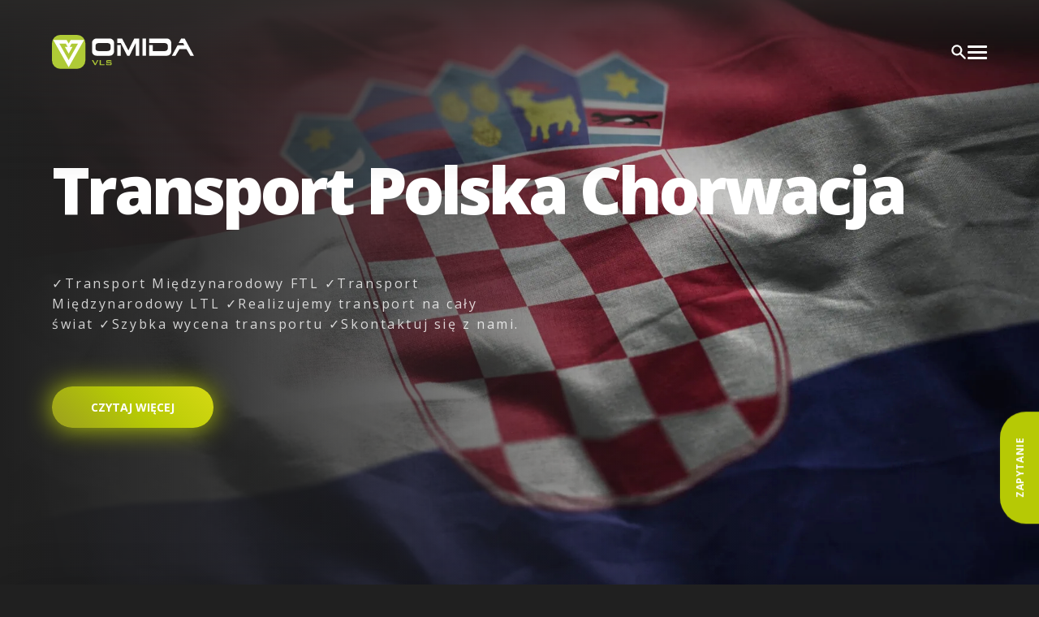

--- FILE ---
content_type: text/html; charset=UTF-8
request_url: https://omida.pl/transport-polska-chorwacja/
body_size: 38874
content:
<!DOCTYPE html><html lang="pl"><head><meta charSet="utf-8"/><meta http-equiv="x-ua-compatible" content="ie=edge"/><meta name="viewport" content="width=device-width, initial-scale=1, shrink-to-fit=no"/><meta name="generator" content="Gatsby 4.25.9"/><meta data-react-helmet="true" name="description" content="Długofalowa działalność w regionie i doświadczenie umożliwia nam dopasowanie transportu do potrzeb oraz opracowanie rozwiązań w zakresie transportu w relacji z Chorwacją."/><meta data-react-helmet="true" property="og:description" content="Długofalowa działalność w regionie i doświadczenie umożliwia nam dopasowanie transportu do potrzeb oraz opracowanie rozwiązań w zakresie transportu w relacji z Chorwacją."/><meta data-react-helmet="true" property="og:site_name" content="Omida VLS"/><meta data-react-helmet="true" property="og:title" content="Transport Polska Chorwacja - Chorwacja Polska"/><meta data-react-helmet="true" property="og:type" content="website"/><meta data-react-helmet="true" property="og:image" content="//images.ctfassets.net/hpc7gn9nd6l9/7k2qlL4WImItCgUwcM6hcM/dc9358a1c75f747c33e562c9bf2db00e/croatia-flag-rumpled-close-up.webp"/><meta data-react-helmet="true" name="theme-color" content="#b6c905"/><meta data-react-helmet="true" name="twitter:card" content="summary_large_image"/><meta data-react-helmet="true" name="twitter:creator" content="Omida VLS"/><meta data-react-helmet="true" name="twitter:title" content="Transport Polska Chorwacja - Chorwacja Polska"/><meta data-react-helmet="true" name="twitter:description" content="Długofalowa działalność w regionie i doświadczenie umożliwia nam dopasowanie transportu do potrzeb oraz opracowanie rozwiązań w zakresie transportu w relacji z Chorwacją."/><meta data-react-helmet="true" name="twitter:image" content="//images.ctfassets.net/hpc7gn9nd6l9/7k2qlL4WImItCgUwcM6hcM/dc9358a1c75f747c33e562c9bf2db00e/croatia-flag-rumpled-close-up.webp"/><meta data-react-helmet="true" property="og:url" content="https://omida.pl/transport-polska-chorwacja/"/><meta data-react-helmet="true" name="keywords" content="transport,polska, chorwacja"/><meta name="theme-color" content="#b6c905"/><style data-href="/styles.9ade502b7a9d79c20ed4.css" data-identity="gatsby-global-css">html{font-size:16px;overflow-x:hidden;scroll-behavior:smooth;scroll-padding-top:150px}body,html{background-color:#202020}body{-webkit-font-smoothing:antialiased;-moz-osx-font-smoothing:grayscale;-webkit-overflow-scrolling:touch;color:#2b2a29;font-family:Open Sans,sans-serif;margin:0}main{background-color:#fff}body,html{-webkit-tap-highlight-color:transparent}*,body,html{margin:0;padding:0}*{box-shadow:none;box-sizing:border-box}:focus{outline:none}h1,h2,h3,h4,h5,h6{font-weight:700;line-height:1.61875em;margin:0}h1,h2,h3,h4,h5,h6{letter-spacing:-.05em}h1{font-size:4rem}@media screen and (max-width:843px){h1,h2,h3,h4,h5,h6{line-height:1.35em}h1{font-size:3rem}}a,p{color:inherit;text-decoration:none}a:focus{transform:"scale(1.1)"}button,div[role=button]{appearance:none;border:none;cursor:pointer;font-family:Open Sans,sans-serif;outline:none}::-webkit-scrollbar-track{background-color:#000}::-webkit-scrollbar-track:hover{background-color:#474747}::-webkit-scrollbar{background-color:#000;height:0;width:6px}::-webkit-scrollbar-thumb{background-color:#b6c905;border-radius:12px}::-webkit-scrollbar-thumb:hover{background-color:#d5d913}.ReactCollapse--collapse{transition:height .5s}.swiper-pagination{margin-top:3rem;position:relative!important}.heading-anchor.before{display:none!important;pointer-events:none;visibility:hidden!important}@keyframes rotate360{0%{transform:rotate(0deg)}to{transform:rotate(1turn)}}@keyframes fadeIn{0%{opacity:0}to{opacity:1}}@keyframes text-slide{0%{opacity:0;transform:translateY(-40px)}15%{opacity:0}25%{opacity:1;transform:translateY(0)}75%{opacity:1;transform:translateY(0)}90%{opacity:0}to{opacity:0;transform:translateY(80px)}}@keyframes text-slide-3{0%{opacity:0}1%{opacity:1;transform:translateX(0)}25%{opacity:1;transform:translateX(0)}35%{opacity:0}to{opacity:0;transform:translateX(-40px)}}@keyframes popup-widget-button{0%{box-shadow:0 0 0 #b6c90500,0 0 0 #b6c90500,0 0 0 #b6c90500,0 0 0 #b6c90500;padding:0 2rem}30%{box-shadow:0 0 0 #b6c90500,0 0 0 #b6c90500,0 0 0 #b6c90500,0 0 0 #b6c90500;padding:0 2rem}to{box-shadow:0 0 32px #b6c90599,0 0 48px #b6c905,0 0 64px #b6c905,0 0 96px #b6c905;padding:0 2rem}}@font-face{font-family:swiper-icons;font-style:normal;font-weight:400;src:url("data:application/font-woff;charset=utf-8;base64, [base64]//wADZ2x5ZgAAAywAAADMAAAD2MHtryVoZWFkAAABbAAAADAAAAA2E2+eoWhoZWEAAAGcAAAAHwAAACQC9gDzaG10eAAAAigAAAAZAAAArgJkABFsb2NhAAAC0AAAAFoAAABaFQAUGG1heHAAAAG8AAAAHwAAACAAcABAbmFtZQAAA/gAAAE5AAACXvFdBwlwb3N0AAAFNAAAAGIAAACE5s74hXjaY2BkYGAAYpf5Hu/j+W2+MnAzMYDAzaX6QjD6/4//Bxj5GA8AuRwMYGkAPywL13jaY2BkYGA88P8Agx4j+/8fQDYfA1AEBWgDAIB2BOoAeNpjYGRgYNBh4GdgYgABEMnIABJzYNADCQAACWgAsQB42mNgYfzCOIGBlYGB0YcxjYGBwR1Kf2WQZGhhYGBiYGVmgAFGBiQQkOaawtDAoMBQxXjg/wEGPcYDDA4wNUA2CCgwsAAAO4EL6gAAeNpj2M0gyAACqxgGNWBkZ2D4/wMA+xkDdgAAAHjaY2BgYGaAYBkGRgYQiAHyGMF8FgYHIM3DwMHABGQrMOgyWDLEM1T9/w8UBfEMgLzE////P/5//f/V/xv+r4eaAAeMbAxwIUYmIMHEgKYAYjUcsDAwsLKxc3BycfPw8jEQA/[base64]/uznmfPFBNODM2K7MTQ45YEAZqGP81AmGGcF3iPqOop0r1SPTaTbVkfUe4HXj97wYE+yNwWYxwWu4v1ugWHgo3S1XdZEVqWM7ET0cfnLGxWfkgR42o2PvWrDMBSFj/IHLaF0zKjRgdiVMwScNRAoWUoH78Y2icB/yIY09An6AH2Bdu/UB+yxopYshQiEvnvu0dURgDt8QeC8PDw7Fpji3fEA4z/PEJ6YOB5hKh4dj3EvXhxPqH/SKUY3rJ7srZ4FZnh1PMAtPhwP6fl2PMJMPDgeQ4rY8YT6Gzao0eAEA409DuggmTnFnOcSCiEiLMgxCiTI6Cq5DZUd3Qmp10vO0LaLTd2cjN4fOumlc7lUYbSQcZFkutRG7g6JKZKy0RmdLY680CDnEJ+UMkpFFe1RN7nxdVpXrC4aTtnaurOnYercZg2YVmLN/d/gczfEimrE/fs/bOuq29Zmn8tloORaXgZgGa78yO9/cnXm2BpaGvq25Dv9S4E9+5SIc9PqupJKhYFSSl47+Qcr1mYNAAAAeNptw0cKwkAAAMDZJA8Q7OUJvkLsPfZ6zFVERPy8qHh2YER+3i/BP83vIBLLySsoKimrqKqpa2hp6+jq6RsYGhmbmJqZSy0sraxtbO3sHRydnEMU4uR6yx7JJXveP7WrDycAAAAAAAH//wACeNpjYGRgYOABYhkgZgJCZgZNBkYGLQZtIJsFLMYAAAw3ALgAeNolizEKgDAQBCchRbC2sFER0YD6qVQiBCv/H9ezGI6Z5XBAw8CBK/m5iQQVauVbXLnOrMZv2oLdKFa8Pjuru2hJzGabmOSLzNMzvutpB3N42mNgZGBg4GKQYzBhYMxJLMlj4GBgAYow/P/PAJJhLM6sSoWKfWCAAwDAjgbRAAB42mNgYGBkAIIbCZo5IPrmUn0hGA0AO8EFTQAA")}:root{--swiper-theme-color:#007aff}:host{display:block;margin-left:auto;margin-right:auto;position:relative;z-index:1}.swiper{display:block;list-style:none;margin-left:auto;margin-right:auto;overflow:hidden;padding:0;position:relative;z-index:1}.swiper-vertical>.swiper-wrapper{flex-direction:column}.swiper-wrapper{box-sizing:content-box;display:flex;height:100%;position:relative;transition-property:transform;transition-timing-function:var(--swiper-wrapper-transition-timing-function,initial);width:100%;z-index:1}.swiper-android .swiper-slide,.swiper-ios .swiper-slide,.swiper-wrapper{transform:translateZ(0)}.swiper-horizontal{touch-action:pan-y}.swiper-vertical{touch-action:pan-x}.swiper-slide{display:block;flex-shrink:0;height:100%;position:relative;transition-property:transform;width:100%}.swiper-slide-invisible-blank{visibility:hidden}.swiper-autoheight,.swiper-autoheight .swiper-slide{height:auto}.swiper-autoheight .swiper-wrapper{align-items:flex-start;transition-property:transform,height}.swiper-backface-hidden .swiper-slide{backface-visibility:hidden;transform:translateZ(0)}.swiper-3d.swiper-css-mode .swiper-wrapper{perspective:1200px}.swiper-3d .swiper-wrapper{transform-style:preserve-3d}.swiper-3d{perspective:1200px}.swiper-3d .swiper-cube-shadow,.swiper-3d .swiper-slide{transform-style:preserve-3d}.swiper-css-mode>.swiper-wrapper{-ms-overflow-style:none;overflow:auto;scrollbar-width:none}.swiper-css-mode>.swiper-wrapper::-webkit-scrollbar{display:none}.swiper-css-mode>.swiper-wrapper>.swiper-slide{scroll-snap-align:start start}.swiper-css-mode.swiper-horizontal>.swiper-wrapper{scroll-snap-type:x mandatory}.swiper-css-mode.swiper-vertical>.swiper-wrapper{scroll-snap-type:y mandatory}.swiper-css-mode.swiper-free-mode>.swiper-wrapper{scroll-snap-type:none}.swiper-css-mode.swiper-free-mode>.swiper-wrapper>.swiper-slide{scroll-snap-align:none}.swiper-css-mode.swiper-centered>.swiper-wrapper:before{content:"";flex-shrink:0;order:9999}.swiper-css-mode.swiper-centered>.swiper-wrapper>.swiper-slide{scroll-snap-align:center center;scroll-snap-stop:always}.swiper-css-mode.swiper-centered.swiper-horizontal>.swiper-wrapper>.swiper-slide:first-child{margin-inline-start:var(--swiper-centered-offset-before)}.swiper-css-mode.swiper-centered.swiper-horizontal>.swiper-wrapper:before{height:100%;min-height:1px;width:var(--swiper-centered-offset-after)}.swiper-css-mode.swiper-centered.swiper-vertical>.swiper-wrapper>.swiper-slide:first-child{margin-block-start:var(--swiper-centered-offset-before)}.swiper-css-mode.swiper-centered.swiper-vertical>.swiper-wrapper:before{height:var(--swiper-centered-offset-after);min-width:1px;width:100%}.swiper-3d .swiper-slide-shadow,.swiper-3d .swiper-slide-shadow-bottom,.swiper-3d .swiper-slide-shadow-left,.swiper-3d .swiper-slide-shadow-right,.swiper-3d .swiper-slide-shadow-top{height:100%;left:0;pointer-events:none;position:absolute;top:0;width:100%;z-index:10}.swiper-3d .swiper-slide-shadow{background:rgba(0,0,0,.15)}.swiper-3d .swiper-slide-shadow-left{background-image:linear-gradient(270deg,rgba(0,0,0,.5),transparent)}.swiper-3d .swiper-slide-shadow-right{background-image:linear-gradient(90deg,rgba(0,0,0,.5),transparent)}.swiper-3d .swiper-slide-shadow-top{background-image:linear-gradient(0deg,rgba(0,0,0,.5),transparent)}.swiper-3d .swiper-slide-shadow-bottom{background-image:linear-gradient(180deg,rgba(0,0,0,.5),transparent)}.swiper-lazy-preloader{border:4px solid var(--swiper-preloader-color,var(--swiper-theme-color));border-radius:50%;border-top:4px solid transparent;box-sizing:border-box;height:42px;left:50%;margin-left:-21px;margin-top:-21px;position:absolute;top:50%;transform-origin:50%;width:42px;z-index:10}.swiper-watch-progress .swiper-slide-visible .swiper-lazy-preloader,.swiper:not(.swiper-watch-progress) .swiper-lazy-preloader{animation:swiper-preloader-spin 1s linear infinite}.swiper-lazy-preloader-white{--swiper-preloader-color:#fff}.swiper-lazy-preloader-black{--swiper-preloader-color:#000}@keyframes swiper-preloader-spin{0%{transform:rotate(0deg)}to{transform:rotate(1turn)}}:root{--swiper-navigation-size:44px}.swiper-button-next,.swiper-button-prev{align-items:center;color:var(--swiper-navigation-color,var(--swiper-theme-color));cursor:pointer;display:flex;height:var(--swiper-navigation-size);justify-content:center;margin-top:calc(0px - var(--swiper-navigation-size)/2);position:absolute;top:var(--swiper-navigation-top-offset,50%);width:calc(var(--swiper-navigation-size)/44*27);z-index:10}.swiper-button-next.swiper-button-disabled,.swiper-button-prev.swiper-button-disabled{cursor:auto;opacity:.35;pointer-events:none}.swiper-button-next.swiper-button-hidden,.swiper-button-prev.swiper-button-hidden{cursor:auto;opacity:0;pointer-events:none}.swiper-navigation-disabled .swiper-button-next,.swiper-navigation-disabled .swiper-button-prev{display:none!important}.swiper-button-next svg,.swiper-button-prev svg{height:100%;object-fit:contain;transform-origin:center;width:100%}.swiper-rtl .swiper-button-next svg,.swiper-rtl .swiper-button-prev svg{transform:rotate(180deg)}.swiper-button-prev,.swiper-rtl .swiper-button-next{left:var(--swiper-navigation-sides-offset,10px);right:auto}.swiper-button-lock{display:none}.swiper-button-next:after,.swiper-button-prev:after{font-family:swiper-icons;font-size:var(--swiper-navigation-size);font-variant:normal;letter-spacing:0;line-height:1;text-transform:none!important}.swiper-button-prev:after,.swiper-rtl .swiper-button-next:after{content:"prev"}.swiper-button-next,.swiper-rtl .swiper-button-prev{left:auto;right:var(--swiper-navigation-sides-offset,10px)}.swiper-button-next:after,.swiper-rtl .swiper-button-prev:after{content:"next"}.swiper-pagination{position:absolute;text-align:center;transform:translateZ(0);transition:opacity .3s;z-index:10}.swiper-pagination.swiper-pagination-hidden{opacity:0}.swiper-pagination-disabled>.swiper-pagination,.swiper-pagination.swiper-pagination-disabled{display:none!important}.swiper-horizontal>.swiper-pagination-bullets,.swiper-pagination-bullets.swiper-pagination-horizontal,.swiper-pagination-custom,.swiper-pagination-fraction{bottom:var(--swiper-pagination-bottom,8px);left:0;top:var(--swiper-pagination-top,auto);width:100%}.swiper-pagination-bullets-dynamic{font-size:0;overflow:hidden}.swiper-pagination-bullets-dynamic .swiper-pagination-bullet{position:relative;transform:scale(.33)}.swiper-pagination-bullets-dynamic .swiper-pagination-bullet-active,.swiper-pagination-bullets-dynamic .swiper-pagination-bullet-active-main{transform:scale(1)}.swiper-pagination-bullets-dynamic .swiper-pagination-bullet-active-prev{transform:scale(.66)}.swiper-pagination-bullets-dynamic .swiper-pagination-bullet-active-prev-prev{transform:scale(.33)}.swiper-pagination-bullets-dynamic .swiper-pagination-bullet-active-next{transform:scale(.66)}.swiper-pagination-bullets-dynamic .swiper-pagination-bullet-active-next-next{transform:scale(.33)}.swiper-pagination-bullet{background:var(--swiper-pagination-bullet-inactive-color,#000);border-radius:var(--swiper-pagination-bullet-border-radius,50%);display:inline-block;height:var(--swiper-pagination-bullet-height,var(--swiper-pagination-bullet-size,8px));opacity:var(--swiper-pagination-bullet-inactive-opacity,.2);width:var(--swiper-pagination-bullet-width,var(--swiper-pagination-bullet-size,8px))}button.swiper-pagination-bullet{appearance:none;border:none;box-shadow:none;margin:0;padding:0}.swiper-pagination-clickable .swiper-pagination-bullet{cursor:pointer}.swiper-pagination-bullet:only-child{display:none!important}.swiper-pagination-bullet-active{background:var(--swiper-pagination-color,var(--swiper-theme-color));opacity:var(--swiper-pagination-bullet-opacity,1)}.swiper-pagination-vertical.swiper-pagination-bullets,.swiper-vertical>.swiper-pagination-bullets{left:var(--swiper-pagination-left,auto);right:var(--swiper-pagination-right,8px);top:50%;transform:translate3d(0,-50%,0)}.swiper-pagination-vertical.swiper-pagination-bullets .swiper-pagination-bullet,.swiper-vertical>.swiper-pagination-bullets .swiper-pagination-bullet{display:block;margin:var(--swiper-pagination-bullet-vertical-gap,6px) 0}.swiper-pagination-vertical.swiper-pagination-bullets.swiper-pagination-bullets-dynamic,.swiper-vertical>.swiper-pagination-bullets.swiper-pagination-bullets-dynamic{top:50%;transform:translateY(-50%);width:8px}.swiper-pagination-vertical.swiper-pagination-bullets.swiper-pagination-bullets-dynamic .swiper-pagination-bullet,.swiper-vertical>.swiper-pagination-bullets.swiper-pagination-bullets-dynamic .swiper-pagination-bullet{display:inline-block;transition:transform .2s,top .2s}.swiper-horizontal>.swiper-pagination-bullets .swiper-pagination-bullet,.swiper-pagination-horizontal.swiper-pagination-bullets .swiper-pagination-bullet{margin:0 var(--swiper-pagination-bullet-horizontal-gap,4px)}.swiper-horizontal>.swiper-pagination-bullets.swiper-pagination-bullets-dynamic,.swiper-pagination-horizontal.swiper-pagination-bullets.swiper-pagination-bullets-dynamic{left:50%;transform:translateX(-50%);white-space:nowrap}.swiper-horizontal>.swiper-pagination-bullets.swiper-pagination-bullets-dynamic .swiper-pagination-bullet,.swiper-pagination-horizontal.swiper-pagination-bullets.swiper-pagination-bullets-dynamic .swiper-pagination-bullet{transition:transform .2s,left .2s}.swiper-horizontal.swiper-rtl>.swiper-pagination-bullets-dynamic .swiper-pagination-bullet{transition:transform .2s,right .2s}.swiper-pagination-fraction{color:var(--swiper-pagination-fraction-color,inherit)}.swiper-pagination-progressbar{background:var(--swiper-pagination-progressbar-bg-color,rgba(0,0,0,.25));position:absolute}.swiper-pagination-progressbar .swiper-pagination-progressbar-fill{background:var(--swiper-pagination-color,var(--swiper-theme-color));height:100%;left:0;position:absolute;top:0;transform:scale(0);transform-origin:left top;width:100%}.swiper-rtl .swiper-pagination-progressbar .swiper-pagination-progressbar-fill{transform-origin:right top}.swiper-horizontal>.swiper-pagination-progressbar,.swiper-pagination-progressbar.swiper-pagination-horizontal,.swiper-pagination-progressbar.swiper-pagination-vertical.swiper-pagination-progressbar-opposite,.swiper-vertical>.swiper-pagination-progressbar.swiper-pagination-progressbar-opposite{height:var(--swiper-pagination-progressbar-size,4px);left:0;top:0;width:100%}.swiper-horizontal>.swiper-pagination-progressbar.swiper-pagination-progressbar-opposite,.swiper-pagination-progressbar.swiper-pagination-horizontal.swiper-pagination-progressbar-opposite,.swiper-pagination-progressbar.swiper-pagination-vertical,.swiper-vertical>.swiper-pagination-progressbar{height:100%;left:0;top:0;width:var(--swiper-pagination-progressbar-size,4px)}.swiper-pagination-lock{display:none}.yarl__fullsize{height:100%;width:100%}.yarl__relative{position:relative}.yarl__portal{bottom:0;left:0;opacity:0;overflow:hidden;position:fixed;right:0;top:0;transition:opacity var(--yarl__fade_animation_duration,.25s) var(--yarl__fade_animation_timing_function,ease);z-index:var(--yarl__portal_zindex,9999)}.yarl__portal_open{opacity:1}.yarl__container{background-color:var(--yarl__container_background_color,var(--yarl__color_backdrop,#000));bottom:0;left:0;outline:none;overflow:hidden;overscroll-behavior:var(--yarl__controller_overscroll_behavior,contain);position:absolute;right:0;top:0;touch-action:var(--yarl__controller_touch_action,none);-webkit-user-select:none;user-select:none}.yarl__carousel{align-content:center;align-items:stretch;display:flex;flex:0 0 auto;height:100%;justify-content:center;opacity:var(--yarl__pull_opacity,1);transform:translate(var(--yarl__swipe_offset,0),var(--yarl__pull_offset,0));width:calc(100% + (var(--yarl__carousel_slides_count) - 1)*(100% + var(--yarl__carousel_spacing_px, 0)*1px + var(--yarl__carousel_spacing_percent, 0)*1%))}.yarl__carousel_with_slides{column-gap:calc(var(--yarl__carousel_spacing_px, 0)*1px + 100/(var(--yarl__carousel_slides_count)*100 + (var(--yarl__carousel_slides_count) - 1)*var(--yarl__carousel_spacing_percent, 0))*var(--yarl__carousel_spacing_percent, 0)*1%)}.yarl__flex_center{align-content:center;align-items:center;display:flex;justify-content:center}.yarl__slide{flex:1 1;overflow:hidden;padding:calc(var(--yarl__carousel_padding_px, 0)*1px + 100/(var(--yarl__carousel_slides_count)*100 + (var(--yarl__carousel_slides_count) - 1)*var(--yarl__carousel_spacing_percent, 0))*var(--yarl__carousel_padding_percent, 0)*1%);position:relative}[dir=rtl] .yarl__slide{--yarl__direction:-1}.yarl__slide_image{-webkit-touch-callout:none;max-height:100%;max-width:100%;object-fit:contain;touch-action:var(--yarl__controller_touch_action,none);user-select:none;-webkit-user-select:none}.yarl__slide_image_cover{height:100%;object-fit:cover;width:100%}.yarl__slide_image_loading{opacity:0}@media screen and (min-width:800px){.yarl__slide_wrapper:not(.yarl__slide_wrapper_interactive) .yarl__slide_image{-webkit-backface-visibility:hidden;-webkit-transform:translateZ(0);-webkit-transform-style:preserve-3d}}.yarl__slide_placeholder{left:50%;line-height:0;position:absolute;top:50%;transform:translateX(-50%) translateY(-50%)}.yarl__slide_loading{animation:yarl__delayed_fadein 1s linear;color:var(--yarl__slide_icon_loading_color,var(--yarl__color_button,hsla(0,0%,100%,.8)))}.yarl__slide_loading line{animation:yarl__stroke_opacity 1s linear infinite}.yarl__slide_loading line:first-of-type{animation-delay:-1.875s}.yarl__slide_loading line:nth-of-type(2){animation-delay:-1.75s}.yarl__slide_loading line:nth-of-type(3){animation-delay:-1.625s}.yarl__slide_loading line:nth-of-type(4){animation-delay:-1.5s}.yarl__slide_loading line:nth-of-type(5){animation-delay:-1.375s}.yarl__slide_loading line:nth-of-type(6){animation-delay:-1.25s}.yarl__slide_loading line:nth-of-type(7){animation-delay:-1.125s}.yarl__slide_loading line:nth-of-type(8){animation-delay:-1s}.yarl__slide_error{color:var(--yarl__slide_icon_error_color,red);height:var(--yarl__slide_icon_error_size,48px);width:var(--yarl__slide_icon_error_size,48px)}@media (prefers-reduced-motion){.yarl__portal,.yarl__slide{transition:unset}.yarl__slide_loading,.yarl__slide_loading line{animation:unset}}.yarl__toolbar{bottom:auto;display:flex;justify-content:flex-end;left:auto;padding:var(--yarl__toolbar_padding,8px);position:absolute;right:0;top:0}[dir=rtl] .yarl__toolbar{bottom:auto;left:0;right:auto;top:0}.yarl__icon{height:var(--yarl__icon_size,32px);width:var(--yarl__icon_size,32px)}.yarl__button{-webkit-tap-highlight-color:transparent;appearance:none;background-color:var(--yarl__button_background_color,transparent);border:var(--yarl__button_border,0);color:var(--yarl__color_button,hsla(0,0%,100%,.8));cursor:pointer;filter:var(--yarl__button_filter,drop-shadow(2px 2px 2px rgba(0,0,0,.8)));line-height:0;margin:var(--yarl__button_margin,0);outline:none;padding:var(--yarl__button_padding,8px)}.yarl__button:focus{color:var(--yarl__color_button_active,#fff)}.yarl__button:focus:not(:focus-visible){color:var(--yarl__color_button,hsla(0,0%,100%,.8))}.yarl__button:focus-visible{color:var(--yarl__color_button_active,#fff)}@media (hover:hover){.yarl__button:focus-visible:hover,.yarl__button:focus:hover,.yarl__button:hover{color:var(--yarl__color_button_active,#fff)}}.yarl__button:disabled{color:var(--yarl__color_button_disabled,hsla(0,0%,100%,.4));cursor:default}.yarl__navigation_next,.yarl__navigation_prev{padding:var(--yarl__navigation_button_padding,24px 16px);position:absolute;top:50%;transform:translateY(-50%)}.yarl__navigation_prev{left:0}[dir=rtl] .yarl__navigation_prev{left:unset;right:0;transform:translateY(-50%) rotate(180deg)}.yarl__navigation_next{right:0}[dir=rtl] .yarl__navigation_next{left:0;right:unset;transform:translateY(-50%) rotate(180deg)}.yarl__no_scroll{height:100%;overflow:hidden;overscroll-behavior:none}@keyframes yarl__delayed_fadein{0%{opacity:0}80%{opacity:0}to{opacity:1}}@keyframes yarl__stroke_opacity{0%{stroke-opacity:1}to{stroke-opacity:.125}}</style><style>.gatsby-image-wrapper{position:relative;overflow:hidden}.gatsby-image-wrapper picture.object-fit-polyfill{position:static!important}.gatsby-image-wrapper img{bottom:0;height:100%;left:0;margin:0;max-width:none;padding:0;position:absolute;right:0;top:0;width:100%;object-fit:cover}.gatsby-image-wrapper [data-main-image]{opacity:0;transform:translateZ(0);transition:opacity .25s linear;will-change:opacity}.gatsby-image-wrapper-constrained{display:inline-block;vertical-align:top}</style><noscript><style>.gatsby-image-wrapper noscript [data-main-image]{opacity:1!important}.gatsby-image-wrapper [data-placeholder-image]{opacity:0!important}</style></noscript><script type="module">const e="undefined"!=typeof HTMLImageElement&&"loading"in HTMLImageElement.prototype;e&&document.body.addEventListener("load",(function(e){const t=e.target;if(void 0===t.dataset.mainImage)return;if(void 0===t.dataset.gatsbyImageSsr)return;let a=null,n=t;for(;null===a&&n;)void 0!==n.parentNode.dataset.gatsbyImageWrapper&&(a=n.parentNode),n=n.parentNode;const o=a.querySelector("[data-placeholder-image]"),r=new Image;r.src=t.currentSrc,r.decode().catch((()=>{})).then((()=>{t.style.opacity=1,o&&(o.style.opacity=0,o.style.transition="opacity 500ms linear")}))}),!0);</script><title data-react-helmet="true">Transport Polska Chorwacja - Chorwacja Polska | Omida VLS</title><link data-react-helmet="true" rel="canonical" href="https://omida.pl/transport-polska-chorwacja/"/><link data-react-helmet="true" rel="dns-prefetch" href="//fonts.googleapis.com"/><link data-react-helmet="true" rel="preconnect" href="https://fonts.gstatic.com"/><link data-react-helmet="true" rel="preload" href="/fonts/fonts.css" as="font" crossorigin="anonymous"/><script data-gatsby="web-vitals-polyfill">
              !function(){var e,t,n,i,r={passive:!0,capture:!0},a=new Date,o=function(){i=[],t=-1,e=null,f(addEventListener)},c=function(i,r){e||(e=r,t=i,n=new Date,f(removeEventListener),u())},u=function(){if(t>=0&&t<n-a){var r={entryType:"first-input",name:e.type,target:e.target,cancelable:e.cancelable,startTime:e.timeStamp,processingStart:e.timeStamp+t};i.forEach((function(e){e(r)})),i=[]}},s=function(e){if(e.cancelable){var t=(e.timeStamp>1e12?new Date:performance.now())-e.timeStamp;"pointerdown"==e.type?function(e,t){var n=function(){c(e,t),a()},i=function(){a()},a=function(){removeEventListener("pointerup",n,r),removeEventListener("pointercancel",i,r)};addEventListener("pointerup",n,r),addEventListener("pointercancel",i,r)}(t,e):c(t,e)}},f=function(e){["mousedown","keydown","touchstart","pointerdown"].forEach((function(t){return e(t,s,r)}))},p="hidden"===document.visibilityState?0:1/0;addEventListener("visibilitychange",(function e(t){"hidden"===document.visibilityState&&(p=t.timeStamp,removeEventListener("visibilitychange",e,!0))}),!0);o(),self.webVitals={firstInputPolyfill:function(e){i.push(e),u()},resetFirstInputPolyfill:o,get firstHiddenTime(){return p}}}();
            </script><script>window.dataLayer = window.dataLayer || [];window.dataLayer.push({"platform":"gatsby"}); (function(w,d,s,l,i){w[l]=w[l]||[];w[l].push({'gtm.start': new Date().getTime(),event:'gtm.js'});var f=d.getElementsByTagName(s)[0], j=d.createElement(s),dl=l!='dataLayer'?'&l='+l:'';j.async=true;j.src= 'https://www.googletagmanager.com/gtm.js?id='+i+dl+'';f.parentNode.insertBefore(j,f); })(window,document,'script','dataLayer', 'GTM-NP8VM93');</script><link rel="sitemap" type="application/xml" href="/sitemap/sitemap-index.xml"/><link rel="icon" href="/favicon-32x32.png?v=857d5bd899169e3e39450afdd916240b" type="image/png"/><link rel="manifest" href="/manifest.webmanifest" crossorigin="anonymous"/><link rel="apple-touch-icon" sizes="48x48" href="/icons/icon-48x48.png?v=857d5bd899169e3e39450afdd916240b"/><link rel="apple-touch-icon" sizes="72x72" href="/icons/icon-72x72.png?v=857d5bd899169e3e39450afdd916240b"/><link rel="apple-touch-icon" sizes="96x96" href="/icons/icon-96x96.png?v=857d5bd899169e3e39450afdd916240b"/><link rel="apple-touch-icon" sizes="144x144" href="/icons/icon-144x144.png?v=857d5bd899169e3e39450afdd916240b"/><link rel="apple-touch-icon" sizes="192x192" href="/icons/icon-192x192.png?v=857d5bd899169e3e39450afdd916240b"/><link rel="apple-touch-icon" sizes="256x256" href="/icons/icon-256x256.png?v=857d5bd899169e3e39450afdd916240b"/><link rel="apple-touch-icon" sizes="384x384" href="/icons/icon-384x384.png?v=857d5bd899169e3e39450afdd916240b"/><link rel="apple-touch-icon" sizes="512x512" href="/icons/icon-512x512.png?v=857d5bd899169e3e39450afdd916240b"/><style type="text/css">
    .heading-anchor.before {
      position: absolute;
      top: 0;
      left: 0;
      transform: translateX(-100%);
      padding-right: 4px;
    }
    .heading-anchor.after {
      display: inline-block;
      padding-left: 4px;
    }
    h1 .heading-anchor svg,
    h2 .heading-anchor svg,
    h3 .heading-anchor svg,
    h4 .heading-anchor svg,
    h5 .heading-anchor svg,
    h6 .heading-anchor svg {
      visibility: hidden;
    }
    h1:hover .heading-anchor svg,
    h2:hover .heading-anchor svg,
    h3:hover .heading-anchor svg,
    h4:hover .heading-anchor svg,
    h5:hover .heading-anchor svg,
    h6:hover .heading-anchor svg,
    h1 .heading-anchor:focus svg,
    h2 .heading-anchor:focus svg,
    h3 .heading-anchor:focus svg,
    h4 .heading-anchor:focus svg,
    h5 .heading-anchor:focus svg,
    h6 .heading-anchor:focus svg {
      visibility: visible;
    }
  </style><script>
    document.addEventListener("DOMContentLoaded", function(event) {
      var hash = window.decodeURI(location.hash.replace('#', ''))
      if (hash !== '') {
        var element = document.getElementById(hash)
        if (element) {
          var scrollTop = window.pageYOffset || document.documentElement.scrollTop || document.body.scrollTop
          var clientTop = document.documentElement.clientTop || document.body.clientTop || 0
          var offset = element.getBoundingClientRect().top + scrollTop - clientTop
          // Wait for the browser to finish rendering before scrolling.
          setTimeout((function() {
            window.scrollTo(0, offset - 100)
          }), 0)
        }
      }
    })
  </script></head><body><noscript><iframe src="https://www.googletagmanager.com/ns.html?id=GTM-NP8VM93" height="0" width="0" style="display: none; visibility: hidden" aria-hidden="true"></iframe></noscript><div id="___gatsby"><div style="outline:none" tabindex="-1" id="gatsby-focus-wrapper"><style data-emotion="css 18jmbnc">.css-18jmbnc{position:fixed;top:0;left:0;width:100vw;display:-webkit-box;display:-webkit-flex;display:-ms-flexbox;display:flex;-webkit-align-items:center;-webkit-box-align:center;-ms-flex-align:center;align-items:center;-webkit-box-pack:justify;-webkit-justify-content:space-between;justify-content:space-between;color:white;z-index:1000;padding:0 2rem;height:4rem;}@media screen and (max-width: 599px){.css-18jmbnc{margin-top:1rem;}}@media screen and (min-width: 600px){.css-18jmbnc{margin-top:2rem;}}@media screen and (min-width: 960px){.css-18jmbnc{padding:0 4rem;}}@media screen and (min-width: 1280px){.css-18jmbnc{width:100%;max-width:1500px;left:50%;-webkit-transform:translateX(-50%);-moz-transform:translateX(-50%);-ms-transform:translateX(-50%);transform:translateX(-50%);}}</style><nav class="css-18jmbnc"><style data-emotion="css avguty">.css-avguty{-webkit-transition:color 0.2s ease-out;transition:color 0.2s ease-out;display:-webkit-box;display:-webkit-flex;display:-ms-flexbox;display:flex;position:relative;top:0;left:0;z-index:1000;width:175px;}.css-avguty svg{width:-webkit-max-content;width:-moz-max-content;width:max-content;display:-webkit-box;display:-webkit-flex;display:-ms-flexbox;display:flex;height:auto;}</style><a name="Omida VLS" class="css-avguty" href="/"><svg width="300px" height="71px" viewBox="0 0 300 71" version="1.1" xmlns="http://www.w3.org/2000/svg"><g id="Page-2" stroke="none" stroke-width="1" fill="none" fill-rule="evenodd"><g id="Artboard" transform="translate(-80.000000, -117.000000)" fill-rule="nonzero"><g id="Omida-VLS" transform="translate(80.000000, 117.000000)"><rect id="Rectangle" fill="#AFCA36" x="-1.42108547e-14" y="-7.10542736e-15" width="70.59" height="70.59" rx="17.51"></rect><path d="M84.72,34.41 C84.72,36.87 85.62,38.98 87.43,40.75 C89.27,42.47 91.47,43.33 94.01,43.33 L121.87,43.33 C124.45,43.33 126.65,42.47 128.45,40.75 C130.25,38.98 131.16,36.87 131.16,34.41 L131.16,16.51 C131.16,14.01 130.26,11.92 128.45,10.24 C126.65,8.44 124.45,7.53 121.87,7.53 L94.01,7.53 C91.43,7.53 89.23,8.41 87.43,10.18 C85.62,11.86 84.72,13.95 84.72,16.45 L84.72,34.41 L84.72,34.41 Z M123.84,28.57 C123.84,29.92 123.21,31.11 121.94,32.14 C120.71,33.12 119.21,33.62 117.45,33.62 L98.32,33.62 C97.42,33.62 96.58,33.49 95.83,33.22 C95.07,32.95 94.41,32.6 93.86,32.14 C93.3,31.69 92.87,31.17 92.57,30.57 C92.26,29.97 92.11,29.35 92.11,28.69 L92.11,21.8 C92.19,20.45 92.82,19.31 93.99,18.38 C95.16,17.45 96.63,17 98.39,17 L117.46,17 C119.26,17 120.73,17.47 121.86,18.41 C122.98,19.35 123.65,20.44 123.86,21.67 L123.86,28.56 L123.84,28.57 Z" id="Shape" fill="currentColor"></path><path d="M137.98,21.31 L145.36,21.31 L145.36,43.33 L137.98,43.33 L137.98,21.31 L137.98,21.31 Z M177.04,43.33 L184.42,43.33 L184.42,7.53 L173.9,7.53 L161.41,32.26 L148.12,7.53 L137.97,7.53 L137.97,17 L145.48,17 L158.82,43.33 L163.74,43.33 L177.02,17 L177.02,43.33 L177.04,43.33 Z" id="Shape" fill="currentColor"></path><rect id="Rectangle" fill="currentColor" x="191.24" y="7.53" width="7.38" height="35.8"></rect><path d="M244.62,28.57 C244.62,29.92 243.98,31.11 242.71,32.14 C241.48,33.12 240.07,33.62 238.47,33.62 L212.88,33.62 L212.88,20.95 L205.5,20.95 L205.5,43.34 L242.65,43.34 C245.23,43.34 247.43,42.48 249.23,40.76 C251.04,38.99 251.94,36.88 251.94,34.42 L251.94,16.52 C251.94,14.02 251.04,11.93 249.23,10.25 C247.43,8.45 245.23,7.54 242.65,7.54 L205.5,7.54 L205.5,17.01 L238.22,17.01 C240.02,17.01 241.49,17.48 242.62,18.42 C243.75,19.36 244.41,20.45 244.62,21.68 L244.62,28.57 L244.62,28.57 Z" id="Path" fill="currentColor"></path><polygon id="Path" fill="currentColor" points="279.68 21.44 265.41 21.44 253.42 43.33 260.92 43.33 269.29 29.55 284.12 29.55 292.29 43.33 299.86 43.33 280.36 7.53 272.92 7.53 267.57 17.01 277.1 17.01"></polygon><path d="M35.29,18.09 L31.01,10.64 L2.79,10.64 L35.29,67.21 L67.79,10.64 L39.54,10.64 L35.29,18.09 Z M55.11,18 L35.3,52.49 L15.49,18 L29.15,18 L33.03,24.74 L27.12,24.74 L35.29,38.99 L43.46,24.74 L37.57,24.74 L41.44,18 L55.13,18 L55.11,18 Z" id="Shape" fill="#FFFFFF"></path><g id="Group" transform="translate(84.440000, 52.600000)" fill="#AFCA36"><polygon id="Path" points="2.84217094e-14 1.42108547e-14 2.78 1.42108547e-14 7.01 7.56 11.04 1.42108547e-14 13.47 1.42108547e-14 7.72 10.46 6.04 10.46 2.84217094e-14 0"></polygon><polygon id="Path" points="16.32 1.42108547e-14 18.75 1.42108547e-14 18.75 8.49 26.59 8.49 26.59 10.46 16.32 10.46 16.32 0"></polygon><path d="M32.37,1.82 L32.37,4.07 L38.89,4.07 C40.86,4.07 41.5,4.58 41.5,6.54 L41.5,7.98 C41.5,9.94 40.85,10.45 38.89,10.45 L32.43,10.45 C30.46,10.45 29.82,9.94 29.82,7.98 L29.82,7.7 L31.97,7.25 L31.97,8.49 L39.37,8.49 L39.37,6.1 L32.85,6.1 C30.88,6.1 30.26,5.59 30.26,3.63 L30.26,2.48 C30.26,0.51 30.89,0.01 32.85,0.01 L38.79,0.01 C40.65,0.01 41.38,0.5 41.38,2.3 L41.38,2.52 L39.23,3.03 L39.23,1.83 L32.38,1.83 L32.37,1.82 Z" id="Path"></path></g></g></g></g></svg></a><style data-emotion="css 1cg47dj">.css-1cg47dj{pointer-events:none;opacity:0;-webkit-transition:opacity 0.2s ease-out;transition:opacity 0.2s ease-out;will-change:opacity;position:absolute;top:-1rem;left:0;z-index:700;width:100vw;height:100vh;overflow-x:hidden;overflow-y:auto;display:-webkit-box;display:-webkit-flex;display:-ms-flexbox;display:flex;-webkit-flex-direction:column;-ms-flex-direction:column;flex-direction:column;background:linear-gradient(to bottom, #2B2A29, #202020);padding:6rem 2rem 4rem;color:#FFFFFF;}.css-1cg47dj::-webkit-scrollbar{width:0;}@media screen and (min-width: 600px){.css-1cg47dj{top:-2rem;padding:8rem 2rem 4rem;}}@media screen and (min-width: 960px){.css-1cg47dj{padding:8rem 2rem 4rem 2rem;}}@media screen and (min-width: 960px){.css-1cg47dj{display:grid;grid-auto-rows:min-content;grid-template-columns:1fr 1fr;}}@media screen and (min-width: 1400px){.css-1cg47dj{display:none;}}</style><ul class="css-1cg47dj"><style data-emotion="css x0j89n">.css-x0j89n{list-style:none;margin:1rem 0;}@media screen and (min-width: 600px){.css-x0j89n{margin:0;padding:1rem 2rem 0 0;-webkit-flex-shrink:0;-ms-flex-negative:0;flex-shrink:0;}}@media screen and (min-width: 600px){.css-x0j89n{padding:2rem;}}</style><li class="css-x0j89n"><style data-emotion="css 9mur30">.css-9mur30{will-change:background-color;-webkit-transition:background-color 0.2s ease-out;transition:background-color 0.2s ease-out;display:-webkit-box;display:-webkit-flex;display:-ms-flexbox;display:flex;-webkit-align-items:center;-webkit-box-align:center;-ms-flex-align:center;align-items:center;border-radius:1rem;margin-left:0rem;}@media screen and (max-width: 360px){.css-9mur30{margin-left:0rem;}}</style><div class="css-9mur30"><style data-emotion="css 1winj8k">.css-1winj8k{border:none;-webkit-appearance:none;-moz-appearance:none;-ms-appearance:none;appearance:none;background:transparent;padding:1rem 1rem;display:-webkit-box;display:-webkit-flex;display:-ms-flexbox;display:flex;-webkit-box-pack:center;-ms-flex-pack:center;-webkit-justify-content:center;justify-content:center;-webkit-align-items:center;-webkit-box-align:center;-ms-flex-align:center;align-items:center;color:currentColor;}.css-1winj8k svg{display:-webkit-box;display:-webkit-flex;display:-ms-flexbox;display:flex;-webkit-box-pack:center;-ms-flex-pack:center;-webkit-justify-content:center;justify-content:center;-webkit-align-items:center;-webkit-box-align:center;-ms-flex-align:center;align-items:center;width:1.25rem;height:1.25rem;-webkit-transition:-webkit-transform 0.2s ease-out,opacity 0.2s ease-out;transition:transform 0.2s ease-out,opacity 0.2s ease-out;}</style><div class="css-1winj8k"><svg viewBox="0 0 20 20" xmlns="http://www.w3.org/2000/svg"><circle cx="10" cy="10" r="2" fill="currentColor"></circle></svg></div><style data-emotion="css q60kdu">.css-q60kdu{font-size:0.75rem;width:100%;cursor:pointer;font-weight:700;letter-spacing:-0.05em;-webkit-transition:opacity 0.2s ease-out;transition:opacity 0.2s ease-out;will-change:opacity;font-size:1rem;padding:1rem 1rem 1rem 0rem;}@media screen and (min-width: 600px){.css-q60kdu{font-size:1rem;}}@media screen and (min-width: 600px){.css-q60kdu{font-size:1.5rem;}}</style><a class="css-q60kdu" href="/kariera/">Kariera</a></div></li><li class="css-x0j89n"><div class="css-9mur30"><style data-emotion="css 1jsy2r5">.css-1jsy2r5{border:none;-webkit-appearance:none;-moz-appearance:none;-ms-appearance:none;appearance:none;background:transparent;padding:1rem 1rem;display:-webkit-box;display:-webkit-flex;display:-ms-flexbox;display:flex;-webkit-box-pack:center;-ms-flex-pack:center;-webkit-justify-content:center;justify-content:center;-webkit-align-items:center;-webkit-box-align:center;-ms-flex-align:center;align-items:center;color:currentColor;opacity:0.3;}.css-1jsy2r5 svg{display:-webkit-box;display:-webkit-flex;display:-ms-flexbox;display:flex;-webkit-box-pack:center;-ms-flex-pack:center;-webkit-justify-content:center;justify-content:center;-webkit-align-items:center;-webkit-box-align:center;-ms-flex-align:center;align-items:center;width:1.25rem;height:1.25rem;-webkit-transition:-webkit-transform 0.2s ease-out,opacity 0.2s ease-out;transition:transform 0.2s ease-out,opacity 0.2s ease-out;}.css-1jsy2r5 svg{-webkit-transform:rotate(90deg);-moz-transform:rotate(90deg);-ms-transform:rotate(90deg);transform:rotate(90deg);}</style><div aria-label="expand" tabindex="0" role="button" class="css-1jsy2r5"><svg xmlns="http://www.w3.org/2000/svg" class="h-5 w-5" viewBox="0 0 20 20" fill="currentColor"><path fill-rule="evenodd" d="M7.293 14.707a1 1 0 010-1.414L10.586 10 7.293 6.707a1 1 0 011.414-1.414l4 4a1 1 0 010 1.414l-4 4a1 1 0 01-1.414 0z" clip-rule="evenodd"></path></svg></div><a class="css-q60kdu" href="/transport/">Transport</a></div><div class="ReactCollapse--collapse" style="height:0px;overflow:hidden" aria-hidden="true"><div class="ReactCollapse--content"><ul><style data-emotion="css 410bw0">.css-410bw0{list-style:none;margin:1rem 0;}@media screen and (min-width: 600px){.css-410bw0{margin:0;padding:1rem 2rem 0 0;-webkit-flex-shrink:0;-ms-flex-negative:0;flex-shrink:0;}}</style><li class="css-410bw0"><style data-emotion="css 15hupxn">.css-15hupxn{will-change:background-color;-webkit-transition:background-color 0.2s ease-out;transition:background-color 0.2s ease-out;display:-webkit-box;display:-webkit-flex;display:-ms-flexbox;display:flex;-webkit-align-items:center;-webkit-box-align:center;-ms-flex-align:center;align-items:center;border-radius:1rem;margin-left:1.5rem;}@media screen and (max-width: 360px){.css-15hupxn{margin-left:1rem;}}</style><div class="css-15hupxn"><div aria-label="expand" tabindex="0" role="button" class="css-1jsy2r5"><svg xmlns="http://www.w3.org/2000/svg" class="h-5 w-5" viewBox="0 0 20 20" fill="currentColor"><path fill-rule="evenodd" d="M7.293 14.707a1 1 0 010-1.414L10.586 10 7.293 6.707a1 1 0 011.414-1.414l4 4a1 1 0 010 1.414l-4 4a1 1 0 01-1.414 0z" clip-rule="evenodd"></path></svg></div><style data-emotion="css 17hypr0">.css-17hypr0{font-size:0.75rem;width:100%;cursor:pointer;font-weight:700;letter-spacing:-0.05em;-webkit-transition:opacity 0.2s ease-out;transition:opacity 0.2s ease-out;will-change:opacity;padding:1rem 1rem 1rem 0rem;opacity:0.6;}@media screen and (min-width: 600px){.css-17hypr0{font-size:1rem;}}</style><a class="css-17hypr0" href="/transport-intermodalny/">Transport Intermodalny</a></div><div class="ReactCollapse--collapse" style="height:0px;overflow:hidden" aria-hidden="true"><div class="ReactCollapse--content"><ul><li class="css-410bw0"><style data-emotion="css 12rxqzh">.css-12rxqzh{will-change:background-color;-webkit-transition:background-color 0.2s ease-out;transition:background-color 0.2s ease-out;display:-webkit-box;display:-webkit-flex;display:-ms-flexbox;display:flex;-webkit-align-items:center;-webkit-box-align:center;-ms-flex-align:center;align-items:center;border-radius:1rem;margin-left:3rem;}@media screen and (max-width: 360px){.css-12rxqzh{margin-left:2rem;}}</style><div class="css-12rxqzh"><style data-emotion="css 1bzct7u">.css-1bzct7u{border:none;-webkit-appearance:none;-moz-appearance:none;-ms-appearance:none;appearance:none;background:transparent;padding:1rem 1rem;display:-webkit-box;display:-webkit-flex;display:-ms-flexbox;display:flex;-webkit-box-pack:center;-ms-flex-pack:center;-webkit-justify-content:center;justify-content:center;-webkit-align-items:center;-webkit-box-align:center;-ms-flex-align:center;align-items:center;color:currentColor;padding-top:0.5rem;padding-bottom:0.5rem;}.css-1bzct7u svg{display:-webkit-box;display:-webkit-flex;display:-ms-flexbox;display:flex;-webkit-box-pack:center;-ms-flex-pack:center;-webkit-justify-content:center;justify-content:center;-webkit-align-items:center;-webkit-box-align:center;-ms-flex-align:center;align-items:center;width:1.25rem;height:1.25rem;-webkit-transition:-webkit-transform 0.2s ease-out,opacity 0.2s ease-out;transition:transform 0.2s ease-out,opacity 0.2s ease-out;}</style><div class="css-1bzct7u"><svg viewBox="0 0 20 20" xmlns="http://www.w3.org/2000/svg"><circle cx="10" cy="10" r="2" fill="currentColor"></circle></svg></div><style data-emotion="css 11j4mux">.css-11j4mux{font-size:0.75rem;width:100%;cursor:pointer;font-weight:700;letter-spacing:-0.05em;-webkit-transition:opacity 0.2s ease-out;transition:opacity 0.2s ease-out;will-change:opacity;padding:1rem 1rem 1rem 0rem;padding-top:0.5rem;padding-bottom:0.5rem;}@media screen and (min-width: 600px){.css-11j4mux{font-size:1rem;}}@media screen and (min-width: 600px){.css-11j4mux{font-size:0.875rem;}}</style><a class="css-11j4mux" href="/transport-intermodalny-belgia/">Transport Intermodalny Belgia</a></div></li><li class="css-410bw0"><div class="css-12rxqzh"><div class="css-1bzct7u"><svg viewBox="0 0 20 20" xmlns="http://www.w3.org/2000/svg"><circle cx="10" cy="10" r="2" fill="currentColor"></circle></svg></div><a class="css-11j4mux" href="/transport-intermodalny-holandia/">Transport Intermodalny Holandia</a></div></li><li class="css-410bw0"><div class="css-12rxqzh"><div class="css-1bzct7u"><svg viewBox="0 0 20 20" xmlns="http://www.w3.org/2000/svg"><circle cx="10" cy="10" r="2" fill="currentColor"></circle></svg></div><a class="css-11j4mux" href="/transport-intermodalny-niemcy/">Transport Intermodalny Niemcy</a></div></li><li class="css-410bw0"><div class="css-12rxqzh"><div class="css-1bzct7u"><svg viewBox="0 0 20 20" xmlns="http://www.w3.org/2000/svg"><circle cx="10" cy="10" r="2" fill="currentColor"></circle></svg></div><a class="css-11j4mux" href="/transport-intermodalny-rumunia/">Transport Intermodalny Rumunia</a></div></li></ul></div></div></li><li class="css-410bw0"><div class="css-15hupxn"><div aria-label="expand" tabindex="0" role="button" class="css-1jsy2r5"><svg xmlns="http://www.w3.org/2000/svg" class="h-5 w-5" viewBox="0 0 20 20" fill="currentColor"><path fill-rule="evenodd" d="M7.293 14.707a1 1 0 010-1.414L10.586 10 7.293 6.707a1 1 0 011.414-1.414l4 4a1 1 0 010 1.414l-4 4a1 1 0 01-1.414 0z" clip-rule="evenodd"></path></svg></div><a class="css-17hypr0" href="/transport-miedzynarodowy/">Transport Międzynarodowy</a></div><div class="ReactCollapse--collapse" style="height:0px;overflow:hidden" aria-hidden="true"><div class="ReactCollapse--content"><ul><li class="css-410bw0"><div class="css-12rxqzh"><div class="css-1bzct7u"><svg viewBox="0 0 20 20" xmlns="http://www.w3.org/2000/svg"><circle cx="10" cy="10" r="2" fill="currentColor"></circle></svg></div><a class="css-11j4mux" href="/transport-polska-albania/">Transport Polska Albania</a></div></li><li class="css-410bw0"><div class="css-12rxqzh"><div class="css-1bzct7u"><svg viewBox="0 0 20 20" xmlns="http://www.w3.org/2000/svg"><circle cx="10" cy="10" r="2" fill="currentColor"></circle></svg></div><a class="css-11j4mux" href="/transport-polska-andora/">Transport Polska Andora</a></div></li><li class="css-410bw0"><div class="css-12rxqzh"><div class="css-1bzct7u"><svg viewBox="0 0 20 20" xmlns="http://www.w3.org/2000/svg"><circle cx="10" cy="10" r="2" fill="currentColor"></circle></svg></div><a class="css-11j4mux" href="/transport-polska-anglia/">Transport Polska Anglia</a></div></li><li class="css-410bw0"><div class="css-12rxqzh"><div class="css-1bzct7u"><svg viewBox="0 0 20 20" xmlns="http://www.w3.org/2000/svg"><circle cx="10" cy="10" r="2" fill="currentColor"></circle></svg></div><a class="css-11j4mux" href="/transport-polska-austria/">Transport Polska Austria</a></div></li><li class="css-410bw0"><div class="css-12rxqzh"><div class="css-1bzct7u"><svg viewBox="0 0 20 20" xmlns="http://www.w3.org/2000/svg"><circle cx="10" cy="10" r="2" fill="currentColor"></circle></svg></div><a class="css-11j4mux" href="/transport-polska-belgia/">Transport Polska Belgia</a></div></li><li class="css-410bw0"><div class="css-12rxqzh"><div class="css-1bzct7u"><svg viewBox="0 0 20 20" xmlns="http://www.w3.org/2000/svg"><circle cx="10" cy="10" r="2" fill="currentColor"></circle></svg></div><a class="css-11j4mux" href="/transport-polska-bosnia-i-hercegowina/">Transport Polska Bośnia i Hercegowina</a></div></li><li class="css-410bw0"><div class="css-12rxqzh"><div class="css-1bzct7u"><svg viewBox="0 0 20 20" xmlns="http://www.w3.org/2000/svg"><circle cx="10" cy="10" r="2" fill="currentColor"></circle></svg></div><a class="css-11j4mux" href="/transport-polska-bulgaria/">Transport Polska Bułgaria</a></div></li><li class="css-410bw0"><div class="css-12rxqzh"><div class="css-1bzct7u"><svg viewBox="0 0 20 20" xmlns="http://www.w3.org/2000/svg"><circle cx="10" cy="10" r="2" fill="currentColor"></circle></svg></div><a aria-current="page" class="css-11j4mux" href="/transport-polska-chorwacja/">Transport Polska Chorwacja</a></div></li><li class="css-410bw0"><div class="css-12rxqzh"><div class="css-1bzct7u"><svg viewBox="0 0 20 20" xmlns="http://www.w3.org/2000/svg"><circle cx="10" cy="10" r="2" fill="currentColor"></circle></svg></div><a class="css-11j4mux" href="/transport-polska-czarnogora/">Transport Polska Czarnogóra</a></div></li><li class="css-410bw0"><div class="css-12rxqzh"><div class="css-1bzct7u"><svg viewBox="0 0 20 20" xmlns="http://www.w3.org/2000/svg"><circle cx="10" cy="10" r="2" fill="currentColor"></circle></svg></div><a class="css-11j4mux" href="/transport-polska-czechy/">Transport Polska Czechy</a></div></li><li class="css-410bw0"><div class="css-12rxqzh"><div class="css-1bzct7u"><svg viewBox="0 0 20 20" xmlns="http://www.w3.org/2000/svg"><circle cx="10" cy="10" r="2" fill="currentColor"></circle></svg></div><a class="css-11j4mux" href="/transport-polska-dania/">Transport Polska Dania</a></div></li><li class="css-410bw0"><div class="css-12rxqzh"><div class="css-1bzct7u"><svg viewBox="0 0 20 20" xmlns="http://www.w3.org/2000/svg"><circle cx="10" cy="10" r="2" fill="currentColor"></circle></svg></div><a class="css-11j4mux" href="/transport-polska-estonia/">Transport Polska Estonia</a></div></li><li class="css-410bw0"><div class="css-12rxqzh"><div class="css-1bzct7u"><svg viewBox="0 0 20 20" xmlns="http://www.w3.org/2000/svg"><circle cx="10" cy="10" r="2" fill="currentColor"></circle></svg></div><a class="css-11j4mux" href="/transport-polska-europa/">Transport Polska Europa</a></div></li><li class="css-410bw0"><div class="css-12rxqzh"><div class="css-1bzct7u"><svg viewBox="0 0 20 20" xmlns="http://www.w3.org/2000/svg"><circle cx="10" cy="10" r="2" fill="currentColor"></circle></svg></div><a class="css-11j4mux" href="/transport-polska-finlandia/">Transport Polska Finlandia</a></div></li><li class="css-410bw0"><div class="css-12rxqzh"><div class="css-1bzct7u"><svg viewBox="0 0 20 20" xmlns="http://www.w3.org/2000/svg"><circle cx="10" cy="10" r="2" fill="currentColor"></circle></svg></div><a class="css-11j4mux" href="/transport-polska-francja/">Transport Polska Francja</a></div></li><li class="css-410bw0"><div class="css-12rxqzh"><div class="css-1bzct7u"><svg viewBox="0 0 20 20" xmlns="http://www.w3.org/2000/svg"><circle cx="10" cy="10" r="2" fill="currentColor"></circle></svg></div><a class="css-11j4mux" href="/transport-polska-grecja/">Transport Polska Grecja</a></div></li><li class="css-410bw0"><div class="css-12rxqzh"><div class="css-1bzct7u"><svg viewBox="0 0 20 20" xmlns="http://www.w3.org/2000/svg"><circle cx="10" cy="10" r="2" fill="currentColor"></circle></svg></div><a class="css-11j4mux" href="/transport-polska-hiszpania/">Transport Polska Hiszpania</a></div></li><li class="css-410bw0"><div class="css-12rxqzh"><div class="css-1bzct7u"><svg viewBox="0 0 20 20" xmlns="http://www.w3.org/2000/svg"><circle cx="10" cy="10" r="2" fill="currentColor"></circle></svg></div><a class="css-11j4mux" href="/transport-polska-holandia/">Transport Polska Holandia</a></div></li><li class="css-410bw0"><div class="css-12rxqzh"><div class="css-1bzct7u"><svg viewBox="0 0 20 20" xmlns="http://www.w3.org/2000/svg"><circle cx="10" cy="10" r="2" fill="currentColor"></circle></svg></div><a class="css-11j4mux" href="/transport-polska-irlandia/">Transport Polska Irlandia</a></div></li><li class="css-410bw0"><div class="css-12rxqzh"><div class="css-1bzct7u"><svg viewBox="0 0 20 20" xmlns="http://www.w3.org/2000/svg"><circle cx="10" cy="10" r="2" fill="currentColor"></circle></svg></div><a class="css-11j4mux" href="/transport-polska-kosowo/">Transport Polska Kosowo</a></div></li><li class="css-410bw0"><div class="css-12rxqzh"><div class="css-1bzct7u"><svg viewBox="0 0 20 20" xmlns="http://www.w3.org/2000/svg"><circle cx="10" cy="10" r="2" fill="currentColor"></circle></svg></div><a class="css-11j4mux" href="/transport-polska-liechtenstein/">Transport Polska Liechtenstein</a></div></li><li class="css-410bw0"><div class="css-12rxqzh"><div class="css-1bzct7u"><svg viewBox="0 0 20 20" xmlns="http://www.w3.org/2000/svg"><circle cx="10" cy="10" r="2" fill="currentColor"></circle></svg></div><a class="css-11j4mux" href="/transport-polska-litwa/">Transport Polska Litwa</a></div></li><li class="css-410bw0"><div class="css-12rxqzh"><div class="css-1bzct7u"><svg viewBox="0 0 20 20" xmlns="http://www.w3.org/2000/svg"><circle cx="10" cy="10" r="2" fill="currentColor"></circle></svg></div><a class="css-11j4mux" href="/transport-polska-luksemburg/">Transport Polska Luksemburg</a></div></li><li class="css-410bw0"><div class="css-12rxqzh"><div class="css-1bzct7u"><svg viewBox="0 0 20 20" xmlns="http://www.w3.org/2000/svg"><circle cx="10" cy="10" r="2" fill="currentColor"></circle></svg></div><a class="css-11j4mux" href="/transport-polska-macedonia/">Transport Polska Macedonia</a></div></li><li class="css-410bw0"><div class="css-12rxqzh"><div class="css-1bzct7u"><svg viewBox="0 0 20 20" xmlns="http://www.w3.org/2000/svg"><circle cx="10" cy="10" r="2" fill="currentColor"></circle></svg></div><a class="css-11j4mux" href="/transport-polska-malta/">Transport Polska Malta</a></div></li><li class="css-410bw0"><div class="css-12rxqzh"><div class="css-1bzct7u"><svg viewBox="0 0 20 20" xmlns="http://www.w3.org/2000/svg"><circle cx="10" cy="10" r="2" fill="currentColor"></circle></svg></div><a class="css-11j4mux" href="/transport-polska-monako/">Transport Polska Monako</a></div></li><li class="css-410bw0"><div class="css-12rxqzh"><div class="css-1bzct7u"><svg viewBox="0 0 20 20" xmlns="http://www.w3.org/2000/svg"><circle cx="10" cy="10" r="2" fill="currentColor"></circle></svg></div><a class="css-11j4mux" href="/transport-polska-moldawia/">Transport Polska Mołdawia</a></div></li><li class="css-410bw0"><div class="css-12rxqzh"><div class="css-1bzct7u"><svg viewBox="0 0 20 20" xmlns="http://www.w3.org/2000/svg"><circle cx="10" cy="10" r="2" fill="currentColor"></circle></svg></div><a class="css-11j4mux" href="/transport-polska-niemcy/">Transport Polska Niemcy</a></div></li><li class="css-410bw0"><div class="css-12rxqzh"><div class="css-1bzct7u"><svg viewBox="0 0 20 20" xmlns="http://www.w3.org/2000/svg"><circle cx="10" cy="10" r="2" fill="currentColor"></circle></svg></div><a class="css-11j4mux" href="/transport-polska-norwegia/">Transport Polska Norwegia</a></div></li><li class="css-410bw0"><div class="css-12rxqzh"><div class="css-1bzct7u"><svg viewBox="0 0 20 20" xmlns="http://www.w3.org/2000/svg"><circle cx="10" cy="10" r="2" fill="currentColor"></circle></svg></div><a class="css-11j4mux" href="/transport-polska-portugalia/">Transport Polska Portugalia</a></div></li><li class="css-410bw0"><div class="css-12rxqzh"><div class="css-1bzct7u"><svg viewBox="0 0 20 20" xmlns="http://www.w3.org/2000/svg"><circle cx="10" cy="10" r="2" fill="currentColor"></circle></svg></div><a class="css-11j4mux" href="/transport-polska-rumunia/">Transport Polska Rumunia</a></div></li><li class="css-410bw0"><div class="css-12rxqzh"><div class="css-1bzct7u"><svg viewBox="0 0 20 20" xmlns="http://www.w3.org/2000/svg"><circle cx="10" cy="10" r="2" fill="currentColor"></circle></svg></div><a class="css-11j4mux" href="/transport-polska-san-marino/">Transport Polska San Marino</a></div></li><li class="css-410bw0"><div class="css-12rxqzh"><div class="css-1bzct7u"><svg viewBox="0 0 20 20" xmlns="http://www.w3.org/2000/svg"><circle cx="10" cy="10" r="2" fill="currentColor"></circle></svg></div><a class="css-11j4mux" href="/transport-polska-serbia/">Transport Polska Serbia</a></div></li><li class="css-410bw0"><div class="css-12rxqzh"><div class="css-1bzct7u"><svg viewBox="0 0 20 20" xmlns="http://www.w3.org/2000/svg"><circle cx="10" cy="10" r="2" fill="currentColor"></circle></svg></div><a class="css-11j4mux" href="/transport-polska-skandynawia/">Transport Polska Skandynawia</a></div></li><li class="css-410bw0"><div class="css-12rxqzh"><div class="css-1bzct7u"><svg viewBox="0 0 20 20" xmlns="http://www.w3.org/2000/svg"><circle cx="10" cy="10" r="2" fill="currentColor"></circle></svg></div><a class="css-11j4mux" href="/transport-polska-szwecja/">Transport Polska Szwecja</a></div></li><li class="css-410bw0"><div class="css-12rxqzh"><div class="css-1bzct7u"><svg viewBox="0 0 20 20" xmlns="http://www.w3.org/2000/svg"><circle cx="10" cy="10" r="2" fill="currentColor"></circle></svg></div><a class="css-11j4mux" href="/transport-polska-slowacja/">Transport Polska Słowacja</a></div></li><li class="css-410bw0"><div class="css-12rxqzh"><div class="css-1bzct7u"><svg viewBox="0 0 20 20" xmlns="http://www.w3.org/2000/svg"><circle cx="10" cy="10" r="2" fill="currentColor"></circle></svg></div><a class="css-11j4mux" href="/transport-polska-slowenia/">Transport Polska Słowenia</a></div></li><li class="css-410bw0"><div class="css-12rxqzh"><div class="css-1bzct7u"><svg viewBox="0 0 20 20" xmlns="http://www.w3.org/2000/svg"><circle cx="10" cy="10" r="2" fill="currentColor"></circle></svg></div><a class="css-11j4mux" href="/transport-polska-turcja/">Transport Polska Turcja</a></div></li><li class="css-410bw0"><div class="css-12rxqzh"><div class="css-1bzct7u"><svg viewBox="0 0 20 20" xmlns="http://www.w3.org/2000/svg"><circle cx="10" cy="10" r="2" fill="currentColor"></circle></svg></div><a class="css-11j4mux" href="/transport-polska-ukraina/">Transport Polska Ukraina</a></div></li><li class="css-410bw0"><div class="css-12rxqzh"><div class="css-1bzct7u"><svg viewBox="0 0 20 20" xmlns="http://www.w3.org/2000/svg"><circle cx="10" cy="10" r="2" fill="currentColor"></circle></svg></div><a class="css-11j4mux" href="/transport-polska-wegry/">Transport Polska Węgry</a></div></li><li class="css-410bw0"><div class="css-12rxqzh"><div class="css-1bzct7u"><svg viewBox="0 0 20 20" xmlns="http://www.w3.org/2000/svg"><circle cx="10" cy="10" r="2" fill="currentColor"></circle></svg></div><a class="css-11j4mux" href="/transport-polska-wlochy/">Transport Polska Włochy</a></div></li><li class="css-410bw0"><div class="css-12rxqzh"><div class="css-1bzct7u"><svg viewBox="0 0 20 20" xmlns="http://www.w3.org/2000/svg"><circle cx="10" cy="10" r="2" fill="currentColor"></circle></svg></div><a class="css-11j4mux" href="/transport-polska-lotwa/">Transport Polska Łotwa</a></div></li><li class="css-410bw0"><div class="css-12rxqzh"><div class="css-1bzct7u"><svg viewBox="0 0 20 20" xmlns="http://www.w3.org/2000/svg"><circle cx="10" cy="10" r="2" fill="currentColor"></circle></svg></div><a class="css-11j4mux" href="/transport-polska-szwajcaria/">Transport Polska – Szwajcaria | Spedycja do Szwajcarii</a></div></li></ul></div></div></li><li class="css-410bw0"><div class="css-15hupxn"><div class="css-1winj8k"><svg viewBox="0 0 20 20" xmlns="http://www.w3.org/2000/svg"><circle cx="10" cy="10" r="2" fill="currentColor"></circle></svg></div><style data-emotion="css 1uf1vl1">.css-1uf1vl1{font-size:0.75rem;width:100%;cursor:pointer;font-weight:700;letter-spacing:-0.05em;-webkit-transition:opacity 0.2s ease-out;transition:opacity 0.2s ease-out;will-change:opacity;padding:1rem 1rem 1rem 0rem;}@media screen and (min-width: 600px){.css-1uf1vl1{font-size:1rem;}}</style><a class="css-1uf1vl1" href="/transport-krajowy/">Transport Krajowy</a></div></li><li class="css-410bw0"><div class="css-15hupxn"><div aria-label="expand" tabindex="0" role="button" class="css-1jsy2r5"><svg xmlns="http://www.w3.org/2000/svg" class="h-5 w-5" viewBox="0 0 20 20" fill="currentColor"><path fill-rule="evenodd" d="M7.293 14.707a1 1 0 010-1.414L10.586 10 7.293 6.707a1 1 0 011.414-1.414l4 4a1 1 0 010 1.414l-4 4a1 1 0 01-1.414 0z" clip-rule="evenodd"></path></svg></div><a class="css-17hypr0" href="/transport-branze/">Transport dla Branż</a></div><div class="ReactCollapse--collapse" style="height:0px;overflow:hidden" aria-hidden="true"><div class="ReactCollapse--content"><ul><li class="css-410bw0"><div class="css-12rxqzh"><div aria-label="expand" tabindex="0" role="button" class="css-1jsy2r5"><svg xmlns="http://www.w3.org/2000/svg" class="h-5 w-5" viewBox="0 0 20 20" fill="currentColor"><path fill-rule="evenodd" d="M7.293 14.707a1 1 0 010-1.414L10.586 10 7.293 6.707a1 1 0 011.414-1.414l4 4a1 1 0 010 1.414l-4 4a1 1 0 01-1.414 0z" clip-rule="evenodd"></path></svg></div><a class="css-17hypr0" href="/transport-agd/">Transport AGD</a></div><div class="ReactCollapse--collapse" style="height:0px;overflow:hidden" aria-hidden="true"><div class="ReactCollapse--content"><ul><li class="css-410bw0"><style data-emotion="css 1wfh89a">.css-1wfh89a{will-change:background-color;-webkit-transition:background-color 0.2s ease-out;transition:background-color 0.2s ease-out;display:-webkit-box;display:-webkit-flex;display:-ms-flexbox;display:flex;-webkit-align-items:center;-webkit-box-align:center;-ms-flex-align:center;align-items:center;border-radius:1rem;margin-left:4.5rem;}@media screen and (max-width: 360px){.css-1wfh89a{margin-left:3rem;}}</style><div class="css-1wfh89a"><div class="css-1bzct7u"><svg viewBox="0 0 20 20" xmlns="http://www.w3.org/2000/svg"><circle cx="10" cy="10" r="2" fill="currentColor"></circle></svg></div><a class="css-11j4mux" href="/transport-zmywarek/">Transport Zmywarek</a></div></li><li class="css-410bw0"><div class="css-1wfh89a"><div class="css-1bzct7u"><svg viewBox="0 0 20 20" xmlns="http://www.w3.org/2000/svg"><circle cx="10" cy="10" r="2" fill="currentColor"></circle></svg></div><a class="css-11j4mux" href="/transport-piekarnikow/">Transport Piekarników</a></div></li><li class="css-410bw0"><div class="css-1wfh89a"><div class="css-1bzct7u"><svg viewBox="0 0 20 20" xmlns="http://www.w3.org/2000/svg"><circle cx="10" cy="10" r="2" fill="currentColor"></circle></svg></div><a class="css-11j4mux" href="/transport-pralek/">Transport Pralek</a></div></li><li class="css-410bw0"><div class="css-1wfh89a"><div class="css-1bzct7u"><svg viewBox="0 0 20 20" xmlns="http://www.w3.org/2000/svg"><circle cx="10" cy="10" r="2" fill="currentColor"></circle></svg></div><a class="css-11j4mux" href="/transport-kuchenek/">Transport Kuchenek</a></div></li><li class="css-410bw0"><div class="css-1wfh89a"><div class="css-1bzct7u"><svg viewBox="0 0 20 20" xmlns="http://www.w3.org/2000/svg"><circle cx="10" cy="10" r="2" fill="currentColor"></circle></svg></div><a class="css-11j4mux" href="/transport-lodowek/">Transport Lodówek</a></div></li></ul></div></div></li><li class="css-410bw0"><div class="css-12rxqzh"><div aria-label="expand" tabindex="0" role="button" class="css-1jsy2r5"><svg xmlns="http://www.w3.org/2000/svg" class="h-5 w-5" viewBox="0 0 20 20" fill="currentColor"><path fill-rule="evenodd" d="M7.293 14.707a1 1 0 010-1.414L10.586 10 7.293 6.707a1 1 0 011.414-1.414l4 4a1 1 0 010 1.414l-4 4a1 1 0 01-1.414 0z" clip-rule="evenodd"></path></svg></div><a class="css-17hypr0" href="/transport-automotive/">Transport Automotive</a></div><div class="ReactCollapse--collapse" style="height:0px;overflow:hidden" aria-hidden="true"><div class="ReactCollapse--content"><ul><li class="css-410bw0"><div class="css-1wfh89a"><div class="css-1bzct7u"><svg viewBox="0 0 20 20" xmlns="http://www.w3.org/2000/svg"><circle cx="10" cy="10" r="2" fill="currentColor"></circle></svg></div><a class="css-11j4mux" href="/transport-na-lawecie/">Transport na Lawecie</a></div></li><li class="css-410bw0"><div class="css-1wfh89a"><div class="css-1bzct7u"><svg viewBox="0 0 20 20" xmlns="http://www.w3.org/2000/svg"><circle cx="10" cy="10" r="2" fill="currentColor"></circle></svg></div><a class="css-11j4mux" href="/transport-lakierow-samochodowych/">Transport Lakierów Samochodowych</a></div></li><li class="css-410bw0"><div class="css-1wfh89a"><div class="css-1bzct7u"><svg viewBox="0 0 20 20" xmlns="http://www.w3.org/2000/svg"><circle cx="10" cy="10" r="2" fill="currentColor"></circle></svg></div><a class="css-11j4mux" href="/transport-akcesoriow-samochodowych/">Transport Akcesoriów Samochodowych</a></div></li><li class="css-410bw0"><div class="css-1wfh89a"><div class="css-1bzct7u"><svg viewBox="0 0 20 20" xmlns="http://www.w3.org/2000/svg"><circle cx="10" cy="10" r="2" fill="currentColor"></circle></svg></div><a class="css-11j4mux" href="/transport-nadwozi/">Transport Nadwozia</a></div></li><li class="css-410bw0"><div class="css-1wfh89a"><div class="css-1bzct7u"><svg viewBox="0 0 20 20" xmlns="http://www.w3.org/2000/svg"><circle cx="10" cy="10" r="2" fill="currentColor"></circle></svg></div><a class="css-11j4mux" href="/transport-foteli-samochodowych/">Transport Foteli Samochodowych</a></div></li><li class="css-410bw0"><div class="css-1wfh89a"><div class="css-1bzct7u"><svg viewBox="0 0 20 20" xmlns="http://www.w3.org/2000/svg"><circle cx="10" cy="10" r="2" fill="currentColor"></circle></svg></div><a class="css-11j4mux" href="/transport-opon/">Transport Opon</a></div></li><li class="css-410bw0"><div class="css-1wfh89a"><div class="css-1bzct7u"><svg viewBox="0 0 20 20" xmlns="http://www.w3.org/2000/svg"><circle cx="10" cy="10" r="2" fill="currentColor"></circle></svg></div><a class="css-11j4mux" href="/transport-maszyn-rolniczych/">Transport Maszyn Rolniczych</a></div></li><li class="css-410bw0"><div class="css-1wfh89a"><div class="css-1bzct7u"><svg viewBox="0 0 20 20" xmlns="http://www.w3.org/2000/svg"><circle cx="10" cy="10" r="2" fill="currentColor"></circle></svg></div><a class="css-11j4mux" href="/transport-samochodow/">Transport Samochodów</a></div></li><li class="css-410bw0"><div class="css-1wfh89a"><div class="css-1bzct7u"><svg viewBox="0 0 20 20" xmlns="http://www.w3.org/2000/svg"><circle cx="10" cy="10" r="2" fill="currentColor"></circle></svg></div><a class="css-11j4mux" href="/transport-czesci-samochodowych/">Transport Części Samochodowych</a></div></li></ul></div></div></li><li class="css-410bw0"><div class="css-12rxqzh"><div aria-label="expand" tabindex="0" role="button" class="css-1jsy2r5"><svg xmlns="http://www.w3.org/2000/svg" class="h-5 w-5" viewBox="0 0 20 20" fill="currentColor"><path fill-rule="evenodd" d="M7.293 14.707a1 1 0 010-1.414L10.586 10 7.293 6.707a1 1 0 011.414-1.414l4 4a1 1 0 010 1.414l-4 4a1 1 0 01-1.414 0z" clip-rule="evenodd"></path></svg></div><a class="css-17hypr0" href="/transport-beauty/">Transport Beauty</a></div><div class="ReactCollapse--collapse" style="height:0px;overflow:hidden" aria-hidden="true"><div class="ReactCollapse--content"><ul><li class="css-410bw0"><div class="css-1wfh89a"><div class="css-1bzct7u"><svg viewBox="0 0 20 20" xmlns="http://www.w3.org/2000/svg"><circle cx="10" cy="10" r="2" fill="currentColor"></circle></svg></div><a class="css-11j4mux" href="/transport-urzadzen-dla-kosmetologow/">Transport Urządzeń dla Kosmetologów</a></div></li><li class="css-410bw0"><div class="css-1wfh89a"><div class="css-1bzct7u"><svg viewBox="0 0 20 20" xmlns="http://www.w3.org/2000/svg"><circle cx="10" cy="10" r="2" fill="currentColor"></circle></svg></div><a class="css-11j4mux" href="/transport-akcesoriow-higieny/">Transport Akcesoriów Higieny</a></div></li><li class="css-410bw0"><div class="css-1wfh89a"><div class="css-1bzct7u"><svg viewBox="0 0 20 20" xmlns="http://www.w3.org/2000/svg"><circle cx="10" cy="10" r="2" fill="currentColor"></circle></svg></div><a class="css-11j4mux" href="/transport-kosmetykow/">Transport Kosmetyków</a></div></li></ul></div></div></li><li class="css-410bw0"><div class="css-12rxqzh"><div aria-label="expand" tabindex="0" role="button" class="css-1jsy2r5"><svg xmlns="http://www.w3.org/2000/svg" class="h-5 w-5" viewBox="0 0 20 20" fill="currentColor"><path fill-rule="evenodd" d="M7.293 14.707a1 1 0 010-1.414L10.586 10 7.293 6.707a1 1 0 011.414-1.414l4 4a1 1 0 010 1.414l-4 4a1 1 0 01-1.414 0z" clip-rule="evenodd"></path></svg></div><a class="css-17hypr0" href="/transport-branza-dziecieca/">Transport Branża Dziecięca</a></div><div class="ReactCollapse--collapse" style="height:0px;overflow:hidden" aria-hidden="true"><div class="ReactCollapse--content"><ul><li class="css-410bw0"><div class="css-1wfh89a"><div class="css-1bzct7u"><svg viewBox="0 0 20 20" xmlns="http://www.w3.org/2000/svg"><circle cx="10" cy="10" r="2" fill="currentColor"></circle></svg></div><a class="css-11j4mux" href="/transport-jedzenia-dla-dzieci/">Transport Jedzenia dla Dzieci</a></div></li><li class="css-410bw0"><div class="css-1wfh89a"><div class="css-1bzct7u"><svg viewBox="0 0 20 20" xmlns="http://www.w3.org/2000/svg"><circle cx="10" cy="10" r="2" fill="currentColor"></circle></svg></div><a class="css-11j4mux" href="/transport-wozkow-dzieciecych/">Transport Wózków Dziecięcych</a></div></li><li class="css-410bw0"><div class="css-1wfh89a"><div class="css-1bzct7u"><svg viewBox="0 0 20 20" xmlns="http://www.w3.org/2000/svg"><circle cx="10" cy="10" r="2" fill="currentColor"></circle></svg></div><a class="css-11j4mux" href="/transport-zabawek/">Transport Zabawek</a></div></li><li class="css-410bw0"><div class="css-1wfh89a"><div class="css-1bzct7u"><svg viewBox="0 0 20 20" xmlns="http://www.w3.org/2000/svg"><circle cx="10" cy="10" r="2" fill="currentColor"></circle></svg></div><a class="css-11j4mux" href="/transport-ubranek-dla-dzieci/">Transport Ubranek dla Dzieci</a></div></li></ul></div></div></li><li class="css-410bw0"><div class="css-12rxqzh"><div aria-label="expand" tabindex="0" role="button" class="css-1jsy2r5"><svg xmlns="http://www.w3.org/2000/svg" class="h-5 w-5" viewBox="0 0 20 20" fill="currentColor"><path fill-rule="evenodd" d="M7.293 14.707a1 1 0 010-1.414L10.586 10 7.293 6.707a1 1 0 011.414-1.414l4 4a1 1 0 010 1.414l-4 4a1 1 0 01-1.414 0z" clip-rule="evenodd"></path></svg></div><a class="css-17hypr0" href="/transport-budownictwo/">Transport Budownictwo</a></div><div class="ReactCollapse--collapse" style="height:0px;overflow:hidden" aria-hidden="true"><div class="ReactCollapse--content"><ul><li class="css-410bw0"><div class="css-1wfh89a"><div class="css-1bzct7u"><svg viewBox="0 0 20 20" xmlns="http://www.w3.org/2000/svg"><circle cx="10" cy="10" r="2" fill="currentColor"></circle></svg></div><a class="css-11j4mux" href="/transport-koparki/">Transport Koparki</a></div></li><li class="css-410bw0"><div class="css-1wfh89a"><div class="css-1bzct7u"><svg viewBox="0 0 20 20" xmlns="http://www.w3.org/2000/svg"><circle cx="10" cy="10" r="2" fill="currentColor"></circle></svg></div><a class="css-11j4mux" href="/transport-materialow-budowlanych/">Transport Materiałów Budowlanych</a></div></li><li class="css-410bw0"><div class="css-1wfh89a"><div class="css-1bzct7u"><svg viewBox="0 0 20 20" xmlns="http://www.w3.org/2000/svg"><circle cx="10" cy="10" r="2" fill="currentColor"></circle></svg></div><a class="css-11j4mux" href="/transport-materialow-sypkich/">Transport Materiałów Sypkich</a></div></li><li class="css-410bw0"><div class="css-1wfh89a"><div class="css-1bzct7u"><svg viewBox="0 0 20 20" xmlns="http://www.w3.org/2000/svg"><circle cx="10" cy="10" r="2" fill="currentColor"></circle></svg></div><a class="css-11j4mux" href="/transport-cementu/">Transport Cementu</a></div></li><li class="css-410bw0"><div class="css-1wfh89a"><div class="css-1bzct7u"><svg viewBox="0 0 20 20" xmlns="http://www.w3.org/2000/svg"><circle cx="10" cy="10" r="2" fill="currentColor"></circle></svg></div><a class="css-11j4mux" href="/transport-czesci-instalacji/">Transport Części Instalacji</a></div></li></ul></div></div></li><li class="css-410bw0"><div class="css-12rxqzh"><div aria-label="expand" tabindex="0" role="button" class="css-1jsy2r5"><svg xmlns="http://www.w3.org/2000/svg" class="h-5 w-5" viewBox="0 0 20 20" fill="currentColor"><path fill-rule="evenodd" d="M7.293 14.707a1 1 0 010-1.414L10.586 10 7.293 6.707a1 1 0 011.414-1.414l4 4a1 1 0 010 1.414l-4 4a1 1 0 01-1.414 0z" clip-rule="evenodd"></path></svg></div><a class="css-17hypr0" href="/transport-chemia/">Transport Chemia</a></div><div class="ReactCollapse--collapse" style="height:0px;overflow:hidden" aria-hidden="true"><div class="ReactCollapse--content"><ul><li class="css-410bw0"><div class="css-1wfh89a"><div class="css-1bzct7u"><svg viewBox="0 0 20 20" xmlns="http://www.w3.org/2000/svg"><circle cx="10" cy="10" r="2" fill="currentColor"></circle></svg></div><a class="css-11j4mux" href="/transport-koncentratow/">Transport Koncentratów</a></div></li><li class="css-410bw0"><div class="css-1wfh89a"><div class="css-1bzct7u"><svg viewBox="0 0 20 20" xmlns="http://www.w3.org/2000/svg"><circle cx="10" cy="10" r="2" fill="currentColor"></circle></svg></div><a class="css-11j4mux" href="/transport-detergentow/">Transport Detergentów</a></div></li><li class="css-410bw0"><div class="css-1wfh89a"><div class="css-1bzct7u"><svg viewBox="0 0 20 20" xmlns="http://www.w3.org/2000/svg"><circle cx="10" cy="10" r="2" fill="currentColor"></circle></svg></div><a class="css-11j4mux" href="/transport-lekow/">Transport Leków</a></div></li></ul></div></div></li><li class="css-410bw0"><div class="css-12rxqzh"><div aria-label="expand" tabindex="0" role="button" class="css-1jsy2r5"><svg xmlns="http://www.w3.org/2000/svg" class="h-5 w-5" viewBox="0 0 20 20" fill="currentColor"><path fill-rule="evenodd" d="M7.293 14.707a1 1 0 010-1.414L10.586 10 7.293 6.707a1 1 0 011.414-1.414l4 4a1 1 0 010 1.414l-4 4a1 1 0 01-1.414 0z" clip-rule="evenodd"></path></svg></div><a class="css-17hypr0" href="/transport-ecommerce/">Transport E-commerce</a></div><div class="ReactCollapse--collapse" style="height:0px;overflow:hidden" aria-hidden="true"><div class="ReactCollapse--content"><ul><li class="css-410bw0"><div class="css-1wfh89a"><div class="css-1bzct7u"><svg viewBox="0 0 20 20" xmlns="http://www.w3.org/2000/svg"><circle cx="10" cy="10" r="2" fill="currentColor"></circle></svg></div><a class="css-11j4mux" href="/transport-dla-hurtowni/">Transport dla Hurtowni</a></div></li><li class="css-410bw0"><div class="css-1wfh89a"><div class="css-1bzct7u"><svg viewBox="0 0 20 20" xmlns="http://www.w3.org/2000/svg"><circle cx="10" cy="10" r="2" fill="currentColor"></circle></svg></div><a class="css-11j4mux" href="/transport-dla-sieci-sklepow/">Transport dla Sieci Sklepów</a></div></li><li class="css-410bw0"><div class="css-1wfh89a"><div class="css-1bzct7u"><svg viewBox="0 0 20 20" xmlns="http://www.w3.org/2000/svg"><circle cx="10" cy="10" r="2" fill="currentColor"></circle></svg></div><a class="css-11j4mux" href="/transport-dla-sklepu-online/">Transport dla Sklepu Online</a></div></li></ul></div></div></li><li class="css-410bw0"><div class="css-12rxqzh"><div aria-label="expand" tabindex="0" role="button" class="css-1jsy2r5"><svg xmlns="http://www.w3.org/2000/svg" class="h-5 w-5" viewBox="0 0 20 20" fill="currentColor"><path fill-rule="evenodd" d="M7.293 14.707a1 1 0 010-1.414L10.586 10 7.293 6.707a1 1 0 011.414-1.414l4 4a1 1 0 010 1.414l-4 4a1 1 0 01-1.414 0z" clip-rule="evenodd"></path></svg></div><a class="css-17hypr0" href="/transport-elektroniki/">Transport Elektroniki</a></div><div class="ReactCollapse--collapse" style="height:0px;overflow:hidden" aria-hidden="true"><div class="ReactCollapse--content"><ul><li class="css-410bw0"><div class="css-1wfh89a"><div class="css-1bzct7u"><svg viewBox="0 0 20 20" xmlns="http://www.w3.org/2000/svg"><circle cx="10" cy="10" r="2" fill="currentColor"></circle></svg></div><a class="css-11j4mux" href="/transport-naglosnienia/">Transport Nagłośnienia</a></div></li><li class="css-410bw0"><div class="css-1wfh89a"><div class="css-1bzct7u"><svg viewBox="0 0 20 20" xmlns="http://www.w3.org/2000/svg"><circle cx="10" cy="10" r="2" fill="currentColor"></circle></svg></div><a class="css-11j4mux" href="/transport-smartfonow/">Transport Smartfonów</a></div></li><li class="css-410bw0"><div class="css-1wfh89a"><div class="css-1bzct7u"><svg viewBox="0 0 20 20" xmlns="http://www.w3.org/2000/svg"><circle cx="10" cy="10" r="2" fill="currentColor"></circle></svg></div><a class="css-11j4mux" href="/transport-telewizorow/">Transport Telewizorów</a></div></li><li class="css-410bw0"><div class="css-1wfh89a"><div class="css-1bzct7u"><svg viewBox="0 0 20 20" xmlns="http://www.w3.org/2000/svg"><circle cx="10" cy="10" r="2" fill="currentColor"></circle></svg></div><a class="css-11j4mux" href="/transport-kabli/">Transport Kabli</a></div></li><li class="css-410bw0"><div class="css-1wfh89a"><div class="css-1bzct7u"><svg viewBox="0 0 20 20" xmlns="http://www.w3.org/2000/svg"><circle cx="10" cy="10" r="2" fill="currentColor"></circle></svg></div><a class="css-11j4mux" href="/transport-akumulatorow/">Transport Akumulatorów</a></div></li><li class="css-410bw0"><div class="css-1wfh89a"><div class="css-1bzct7u"><svg viewBox="0 0 20 20" xmlns="http://www.w3.org/2000/svg"><circle cx="10" cy="10" r="2" fill="currentColor"></circle></svg></div><a class="css-11j4mux" href="/transport-podzespolow-komputerowych/">Transport Podzespołów Komputerowych</a></div></li></ul></div></div></li><li class="css-410bw0"><div class="css-12rxqzh"><div aria-label="expand" tabindex="0" role="button" class="css-1jsy2r5"><svg xmlns="http://www.w3.org/2000/svg" class="h-5 w-5" viewBox="0 0 20 20" fill="currentColor"><path fill-rule="evenodd" d="M7.293 14.707a1 1 0 010-1.414L10.586 10 7.293 6.707a1 1 0 011.414-1.414l4 4a1 1 0 010 1.414l-4 4a1 1 0 01-1.414 0z" clip-rule="evenodd"></path></svg></div><a class="css-17hypr0" href="/transport-fashion/">Transport Fashion</a></div><div class="ReactCollapse--collapse" style="height:0px;overflow:hidden" aria-hidden="true"><div class="ReactCollapse--content"><ul><li class="css-410bw0"><div class="css-1wfh89a"><div class="css-1bzct7u"><svg viewBox="0 0 20 20" xmlns="http://www.w3.org/2000/svg"><circle cx="10" cy="10" r="2" fill="currentColor"></circle></svg></div><a class="css-11j4mux" href="/transport-luksusowych-marek/">Transport Luksusowych Marek</a></div></li><li class="css-410bw0"><div class="css-1wfh89a"><div class="css-1bzct7u"><svg viewBox="0 0 20 20" xmlns="http://www.w3.org/2000/svg"><circle cx="10" cy="10" r="2" fill="currentColor"></circle></svg></div><a class="css-11j4mux" href="/transport-bizuterii/">Transport Biżuterii</a></div></li><li class="css-410bw0"><div class="css-1wfh89a"><div class="css-1bzct7u"><svg viewBox="0 0 20 20" xmlns="http://www.w3.org/2000/svg"><circle cx="10" cy="10" r="2" fill="currentColor"></circle></svg></div><a class="css-11j4mux" href="/transport-odziezy/">Transport Odzieży</a></div></li><li class="css-410bw0"><div class="css-1wfh89a"><div class="css-1bzct7u"><svg viewBox="0 0 20 20" xmlns="http://www.w3.org/2000/svg"><circle cx="10" cy="10" r="2" fill="currentColor"></circle></svg></div><a class="css-11j4mux" href="/transport-obuwia/">Transport Obuwia</a></div></li></ul></div></div></li><li class="css-410bw0"><div class="css-12rxqzh"><div aria-label="expand" tabindex="0" role="button" class="css-1jsy2r5"><svg xmlns="http://www.w3.org/2000/svg" class="h-5 w-5" viewBox="0 0 20 20" fill="currentColor"><path fill-rule="evenodd" d="M7.293 14.707a1 1 0 010-1.414L10.586 10 7.293 6.707a1 1 0 011.414-1.414l4 4a1 1 0 010 1.414l-4 4a1 1 0 01-1.414 0z" clip-rule="evenodd"></path></svg></div><a class="css-17hypr0" href="/transport-fitness/">Transport Fitness</a></div><div class="ReactCollapse--collapse" style="height:0px;overflow:hidden" aria-hidden="true"><div class="ReactCollapse--content"><ul><li class="css-410bw0"><div class="css-1wfh89a"><div class="css-1bzct7u"><svg viewBox="0 0 20 20" xmlns="http://www.w3.org/2000/svg"><circle cx="10" cy="10" r="2" fill="currentColor"></circle></svg></div><a class="css-11j4mux" href="/transport-artykulow-sportowych/">Transport Artykułów Sportowych</a></div></li><li class="css-410bw0"><div class="css-1wfh89a"><div class="css-1bzct7u"><svg viewBox="0 0 20 20" xmlns="http://www.w3.org/2000/svg"><circle cx="10" cy="10" r="2" fill="currentColor"></circle></svg></div><a class="css-11j4mux" href="/transport-suplementow/">Transport Suplementów</a></div></li><li class="css-410bw0"><div class="css-1wfh89a"><div class="css-1bzct7u"><svg viewBox="0 0 20 20" xmlns="http://www.w3.org/2000/svg"><circle cx="10" cy="10" r="2" fill="currentColor"></circle></svg></div><a class="css-11j4mux" href="/transport-wyposazenia-do-silowni/">Transport Wyposażenia do Siłowni</a></div></li></ul></div></div></li><li class="css-410bw0"><div class="css-12rxqzh"><div aria-label="expand" tabindex="0" role="button" class="css-1jsy2r5"><svg xmlns="http://www.w3.org/2000/svg" class="h-5 w-5" viewBox="0 0 20 20" fill="currentColor"><path fill-rule="evenodd" d="M7.293 14.707a1 1 0 010-1.414L10.586 10 7.293 6.707a1 1 0 011.414-1.414l4 4a1 1 0 010 1.414l-4 4a1 1 0 01-1.414 0z" clip-rule="evenodd"></path></svg></div><a class="css-17hypr0" href="/transport-gaming/">Transport Gaming</a></div><div class="ReactCollapse--collapse" style="height:0px;overflow:hidden" aria-hidden="true"><div class="ReactCollapse--content"><ul><li class="css-410bw0"><div class="css-1wfh89a"><div class="css-1bzct7u"><svg viewBox="0 0 20 20" xmlns="http://www.w3.org/2000/svg"><circle cx="10" cy="10" r="2" fill="currentColor"></circle></svg></div><a class="css-11j4mux" href="/transport-konsol-do-gier/">Transport Konsol do Gier</a></div></li><li class="css-410bw0"><div class="css-1wfh89a"><div class="css-1bzct7u"><svg viewBox="0 0 20 20" xmlns="http://www.w3.org/2000/svg"><circle cx="10" cy="10" r="2" fill="currentColor"></circle></svg></div><a class="css-11j4mux" href="/transport-laptopow/">Transport Laptopów</a></div></li><li class="css-410bw0"><div class="css-1wfh89a"><div class="css-1bzct7u"><svg viewBox="0 0 20 20" xmlns="http://www.w3.org/2000/svg"><circle cx="10" cy="10" r="2" fill="currentColor"></circle></svg></div><a class="css-11j4mux" href="/transport-komputerow/">Transport Komputerów</a></div></li></ul></div></div></li><li class="css-410bw0"><div class="css-12rxqzh"><div class="css-1bzct7u"><svg viewBox="0 0 20 20" xmlns="http://www.w3.org/2000/svg"><circle cx="10" cy="10" r="2" fill="currentColor"></circle></svg></div><a class="css-11j4mux" href="/transport-jachtow/">Transport Jachtów</a></div></li><li class="css-410bw0"><div class="css-12rxqzh"><div class="css-1bzct7u"><svg viewBox="0 0 20 20" xmlns="http://www.w3.org/2000/svg"><circle cx="10" cy="10" r="2" fill="currentColor"></circle></svg></div><a class="css-11j4mux" href="/transport-mebli/">Transport Mebli</a></div></li><li class="css-410bw0"><div class="css-12rxqzh"><div class="css-1bzct7u"><svg viewBox="0 0 20 20" xmlns="http://www.w3.org/2000/svg"><circle cx="10" cy="10" r="2" fill="currentColor"></circle></svg></div><a class="css-11j4mux" href="/transport-papieru/">Transport Papieru</a></div></li><li class="css-410bw0"><div class="css-12rxqzh"><div aria-label="expand" tabindex="0" role="button" class="css-1jsy2r5"><svg xmlns="http://www.w3.org/2000/svg" class="h-5 w-5" viewBox="0 0 20 20" fill="currentColor"><path fill-rule="evenodd" d="M7.293 14.707a1 1 0 010-1.414L10.586 10 7.293 6.707a1 1 0 011.414-1.414l4 4a1 1 0 010 1.414l-4 4a1 1 0 01-1.414 0z" clip-rule="evenodd"></path></svg></div><a class="css-17hypr0" href="/transport-produkcja/">Transport Produkcja</a></div><div class="ReactCollapse--collapse" style="height:0px;overflow:hidden" aria-hidden="true"><div class="ReactCollapse--content"><ul><li class="css-410bw0"><div class="css-1wfh89a"><div class="css-1bzct7u"><svg viewBox="0 0 20 20" xmlns="http://www.w3.org/2000/svg"><circle cx="10" cy="10" r="2" fill="currentColor"></circle></svg></div><a class="css-11j4mux" href="/transport-na-lawecie/">Transport na Lawecie</a></div></li><li class="css-410bw0"><div class="css-1wfh89a"><div class="css-1bzct7u"><svg viewBox="0 0 20 20" xmlns="http://www.w3.org/2000/svg"><circle cx="10" cy="10" r="2" fill="currentColor"></circle></svg></div><a class="css-11j4mux" href="/transport-nadwozi/">Transport Nadwozia</a></div></li><li class="css-410bw0"><div class="css-1wfh89a"><div class="css-1bzct7u"><svg viewBox="0 0 20 20" xmlns="http://www.w3.org/2000/svg"><circle cx="10" cy="10" r="2" fill="currentColor"></circle></svg></div><a class="css-11j4mux" href="/transport-lakierow-samochodowych/">Transport Lakierów Samochodowych</a></div></li><li class="css-410bw0"><div class="css-1wfh89a"><div class="css-1bzct7u"><svg viewBox="0 0 20 20" xmlns="http://www.w3.org/2000/svg"><circle cx="10" cy="10" r="2" fill="currentColor"></circle></svg></div><a class="css-11j4mux" href="/transport-akcesoriow-samochodowych/">Transport Akcesoriów Samochodowych</a></div></li><li class="css-410bw0"><div class="css-1wfh89a"><div class="css-1bzct7u"><svg viewBox="0 0 20 20" xmlns="http://www.w3.org/2000/svg"><circle cx="10" cy="10" r="2" fill="currentColor"></circle></svg></div><a class="css-11j4mux" href="/transport-foteli-samochodowych/">Transport Foteli Samochodowych</a></div></li><li class="css-410bw0"><div class="css-1wfh89a"><div class="css-1bzct7u"><svg viewBox="0 0 20 20" xmlns="http://www.w3.org/2000/svg"><circle cx="10" cy="10" r="2" fill="currentColor"></circle></svg></div><a class="css-11j4mux" href="/transport-opon/">Transport Opon</a></div></li><li class="css-410bw0"><div class="css-1wfh89a"><div class="css-1bzct7u"><svg viewBox="0 0 20 20" xmlns="http://www.w3.org/2000/svg"><circle cx="10" cy="10" r="2" fill="currentColor"></circle></svg></div><a class="css-11j4mux" href="/transport-maszyn-rolniczych/">Transport Maszyn Rolniczych</a></div></li><li class="css-410bw0"><div class="css-1wfh89a"><div class="css-1bzct7u"><svg viewBox="0 0 20 20" xmlns="http://www.w3.org/2000/svg"><circle cx="10" cy="10" r="2" fill="currentColor"></circle></svg></div><a class="css-11j4mux" href="/transport-czesci-samochodowych/">Transport Części Samochodowych</a></div></li><li class="css-410bw0"><div class="css-1wfh89a"><div class="css-1bzct7u"><svg viewBox="0 0 20 20" xmlns="http://www.w3.org/2000/svg"><circle cx="10" cy="10" r="2" fill="currentColor"></circle></svg></div><a class="css-11j4mux" href="/transport-samochodow/">Transport Samochodów</a></div></li></ul></div></div></li><li class="css-410bw0"><div class="css-12rxqzh"><div aria-label="expand" tabindex="0" role="button" class="css-1jsy2r5"><svg xmlns="http://www.w3.org/2000/svg" class="h-5 w-5" viewBox="0 0 20 20" fill="currentColor"><path fill-rule="evenodd" d="M7.293 14.707a1 1 0 010-1.414L10.586 10 7.293 6.707a1 1 0 011.414-1.414l4 4a1 1 0 010 1.414l-4 4a1 1 0 01-1.414 0z" clip-rule="evenodd"></path></svg></div><a class="css-17hypr0" href="/transport-selfstorage/">Transport Selfstorage</a></div><div class="ReactCollapse--collapse" style="height:0px;overflow:hidden" aria-hidden="true"><div class="ReactCollapse--content"><ul><li class="css-410bw0"><div class="css-1wfh89a"><div class="css-1bzct7u"><svg viewBox="0 0 20 20" xmlns="http://www.w3.org/2000/svg"><circle cx="10" cy="10" r="2" fill="currentColor"></circle></svg></div><a class="css-11j4mux" href="/transport-na-lawecie/">Transport na Lawecie</a></div></li><li class="css-410bw0"><div class="css-1wfh89a"><div class="css-1bzct7u"><svg viewBox="0 0 20 20" xmlns="http://www.w3.org/2000/svg"><circle cx="10" cy="10" r="2" fill="currentColor"></circle></svg></div><a class="css-11j4mux" href="/transport-nadwozi/">Transport Nadwozia</a></div></li><li class="css-410bw0"><div class="css-1wfh89a"><div class="css-1bzct7u"><svg viewBox="0 0 20 20" xmlns="http://www.w3.org/2000/svg"><circle cx="10" cy="10" r="2" fill="currentColor"></circle></svg></div><a class="css-11j4mux" href="/transport-lakierow-samochodowych/">Transport Lakierów Samochodowych</a></div></li><li class="css-410bw0"><div class="css-1wfh89a"><div class="css-1bzct7u"><svg viewBox="0 0 20 20" xmlns="http://www.w3.org/2000/svg"><circle cx="10" cy="10" r="2" fill="currentColor"></circle></svg></div><a class="css-11j4mux" href="/transport-akcesoriow-samochodowych/">Transport Akcesoriów Samochodowych</a></div></li><li class="css-410bw0"><div class="css-1wfh89a"><div class="css-1bzct7u"><svg viewBox="0 0 20 20" xmlns="http://www.w3.org/2000/svg"><circle cx="10" cy="10" r="2" fill="currentColor"></circle></svg></div><a class="css-11j4mux" href="/transport-foteli-samochodowych/">Transport Foteli Samochodowych</a></div></li><li class="css-410bw0"><div class="css-1wfh89a"><div class="css-1bzct7u"><svg viewBox="0 0 20 20" xmlns="http://www.w3.org/2000/svg"><circle cx="10" cy="10" r="2" fill="currentColor"></circle></svg></div><a class="css-11j4mux" href="/transport-opon/">Transport Opon</a></div></li><li class="css-410bw0"><div class="css-1wfh89a"><div class="css-1bzct7u"><svg viewBox="0 0 20 20" xmlns="http://www.w3.org/2000/svg"><circle cx="10" cy="10" r="2" fill="currentColor"></circle></svg></div><a class="css-11j4mux" href="/transport-maszyn-rolniczych/">Transport Maszyn Rolniczych</a></div></li><li class="css-410bw0"><div class="css-1wfh89a"><div class="css-1bzct7u"><svg viewBox="0 0 20 20" xmlns="http://www.w3.org/2000/svg"><circle cx="10" cy="10" r="2" fill="currentColor"></circle></svg></div><a class="css-11j4mux" href="/transport-czesci-samochodowych/">Transport Części Samochodowych</a></div></li><li class="css-410bw0"><div class="css-1wfh89a"><div class="css-1bzct7u"><svg viewBox="0 0 20 20" xmlns="http://www.w3.org/2000/svg"><circle cx="10" cy="10" r="2" fill="currentColor"></circle></svg></div><a class="css-11j4mux" href="/transport-samochodow/">Transport Samochodów</a></div></li></ul></div></div></li><li class="css-410bw0"><div class="css-12rxqzh"><div aria-label="expand" tabindex="0" role="button" class="css-1jsy2r5"><svg xmlns="http://www.w3.org/2000/svg" class="h-5 w-5" viewBox="0 0 20 20" fill="currentColor"><path fill-rule="evenodd" d="M7.293 14.707a1 1 0 010-1.414L10.586 10 7.293 6.707a1 1 0 011.414-1.414l4 4a1 1 0 010 1.414l-4 4a1 1 0 01-1.414 0z" clip-rule="evenodd"></path></svg></div><a class="css-17hypr0" href="/transport-spozywczy/">Transport Spożywczy</a></div><div class="ReactCollapse--collapse" style="height:0px;overflow:hidden" aria-hidden="true"><div class="ReactCollapse--content"><ul><li class="css-410bw0"><div class="css-1wfh89a"><div class="css-1bzct7u"><svg viewBox="0 0 20 20" xmlns="http://www.w3.org/2000/svg"><circle cx="10" cy="10" r="2" fill="currentColor"></circle></svg></div><a class="css-11j4mux" href="/transport-napojow/">Transport Napojów</a></div></li><li class="css-410bw0"><div class="css-1wfh89a"><div class="css-1bzct7u"><svg viewBox="0 0 20 20" xmlns="http://www.w3.org/2000/svg"><circle cx="10" cy="10" r="2" fill="currentColor"></circle></svg></div><a class="css-11j4mux" href="/transport-sokow/">Transport Soków</a></div></li><li class="css-410bw0"><div class="css-1wfh89a"><div class="css-1bzct7u"><svg viewBox="0 0 20 20" xmlns="http://www.w3.org/2000/svg"><circle cx="10" cy="10" r="2" fill="currentColor"></circle></svg></div><a class="css-11j4mux" href="/transport-fmcg/">Transport FMCG - Fast Moving Consumer Goods</a></div></li><li class="css-410bw0"><div class="css-1wfh89a"><div class="css-1bzct7u"><svg viewBox="0 0 20 20" xmlns="http://www.w3.org/2000/svg"><circle cx="10" cy="10" r="2" fill="currentColor"></circle></svg></div><a class="css-11j4mux" href="/transport-owocow/">Transport Owoców</a></div></li><li class="css-410bw0"><div class="css-1wfh89a"><div class="css-1bzct7u"><svg viewBox="0 0 20 20" xmlns="http://www.w3.org/2000/svg"><circle cx="10" cy="10" r="2" fill="currentColor"></circle></svg></div><a class="css-11j4mux" href="/transport-maszyn-dla-przemyslu-spozywczego/">Transport Maszyn dla Przemysłu Spożywczego</a></div></li><li class="css-410bw0"><div class="css-1wfh89a"><div class="css-1bzct7u"><svg viewBox="0 0 20 20" xmlns="http://www.w3.org/2000/svg"><circle cx="10" cy="10" r="2" fill="currentColor"></circle></svg></div><a class="css-11j4mux" href="/transport-chlodnia/">Transport Chłodniczy</a></div></li><li class="css-410bw0"><div class="css-1wfh89a"><div class="css-1bzct7u"><svg viewBox="0 0 20 20" xmlns="http://www.w3.org/2000/svg"><circle cx="10" cy="10" r="2" fill="currentColor"></circle></svg></div><a class="css-11j4mux" href="/transport-zboza/">Transport Zboża</a></div></li><li class="css-410bw0"><div class="css-1wfh89a"><div class="css-1bzct7u"><svg viewBox="0 0 20 20" xmlns="http://www.w3.org/2000/svg"><circle cx="10" cy="10" r="2" fill="currentColor"></circle></svg></div><a class="css-11j4mux" href="/transport-miesa/">Transport Mięsa</a></div></li></ul></div></div></li><li class="css-410bw0"><div class="css-12rxqzh"><div aria-label="expand" tabindex="0" role="button" class="css-1jsy2r5"><svg xmlns="http://www.w3.org/2000/svg" class="h-5 w-5" viewBox="0 0 20 20" fill="currentColor"><path fill-rule="evenodd" d="M7.293 14.707a1 1 0 010-1.414L10.586 10 7.293 6.707a1 1 0 011.414-1.414l4 4a1 1 0 010 1.414l-4 4a1 1 0 01-1.414 0z" clip-rule="evenodd"></path></svg></div><a class="css-17hypr0" href="/transport-surowcow/">Transport Surowców</a></div><div class="ReactCollapse--collapse" style="height:0px;overflow:hidden" aria-hidden="true"><div class="ReactCollapse--content"><ul><li class="css-410bw0"><div class="css-1wfh89a"><div class="css-1bzct7u"><svg viewBox="0 0 20 20" xmlns="http://www.w3.org/2000/svg"><circle cx="10" cy="10" r="2" fill="currentColor"></circle></svg></div><a class="css-11j4mux" href="/transport-miedzi/">Transport Miedzi</a></div></li><li class="css-410bw0"><div class="css-1wfh89a"><div class="css-1bzct7u"><svg viewBox="0 0 20 20" xmlns="http://www.w3.org/2000/svg"><circle cx="10" cy="10" r="2" fill="currentColor"></circle></svg></div><a class="css-11j4mux" href="/transport-wegla/">Transport Węgla</a></div></li><li class="css-410bw0"><div class="css-1wfh89a"><div class="css-1bzct7u"><svg viewBox="0 0 20 20" xmlns="http://www.w3.org/2000/svg"><circle cx="10" cy="10" r="2" fill="currentColor"></circle></svg></div><a class="css-11j4mux" href="/transport-stali/">Transport Stali</a></div></li><li class="css-410bw0"><div class="css-1wfh89a"><div class="css-1bzct7u"><svg viewBox="0 0 20 20" xmlns="http://www.w3.org/2000/svg"><circle cx="10" cy="10" r="2" fill="currentColor"></circle></svg></div><a class="css-11j4mux" href="/transport-drewna/">Transport Drewna</a></div></li></ul></div></div></li><li class="css-410bw0"><div class="css-12rxqzh"><div class="css-1bzct7u"><svg viewBox="0 0 20 20" xmlns="http://www.w3.org/2000/svg"><circle cx="10" cy="10" r="2" fill="currentColor"></circle></svg></div><a class="css-11j4mux" href="/transport-highvalue/">Transport Towarów High Value</a></div></li></ul></div></div></li><li class="css-410bw0"><div class="css-15hupxn"><div aria-label="expand" tabindex="0" role="button" class="css-1jsy2r5"><svg xmlns="http://www.w3.org/2000/svg" class="h-5 w-5" viewBox="0 0 20 20" fill="currentColor"><path fill-rule="evenodd" d="M7.293 14.707a1 1 0 010-1.414L10.586 10 7.293 6.707a1 1 0 011.414-1.414l4 4a1 1 0 010 1.414l-4 4a1 1 0 01-1.414 0z" clip-rule="evenodd"></path></svg></div><a class="css-17hypr0" href="/transport-rodzaje/">Usługi Transportowe</a></div><div class="ReactCollapse--collapse" style="height:0px;overflow:hidden" aria-hidden="true"><div class="ReactCollapse--content"><ul><li class="css-410bw0"><div class="css-12rxqzh"><div class="css-1bzct7u"><svg viewBox="0 0 20 20" xmlns="http://www.w3.org/2000/svg"><circle cx="10" cy="10" r="2" fill="currentColor"></circle></svg></div><a class="css-11j4mux" href="/paperliner/">Paperliner</a></div></li><li class="css-410bw0"><div class="css-12rxqzh"><div class="css-1bzct7u"><svg viewBox="0 0 20 20" xmlns="http://www.w3.org/2000/svg"><circle cx="10" cy="10" r="2" fill="currentColor"></circle></svg></div><a class="css-11j4mux" href="/trade/">Omida Trade</a></div></li><li class="css-410bw0"><div class="css-12rxqzh"><div class="css-1bzct7u"><svg viewBox="0 0 20 20" xmlns="http://www.w3.org/2000/svg"><circle cx="10" cy="10" r="2" fill="currentColor"></circle></svg></div><a class="css-11j4mux" href="/ekologia-w-transporcie-drogowym/">Ekologia w Transporcie Drogowym</a></div></li><li class="css-410bw0"><div class="css-12rxqzh"><div class="css-1bzct7u"><svg viewBox="0 0 20 20" xmlns="http://www.w3.org/2000/svg"><circle cx="10" cy="10" r="2" fill="currentColor"></circle></svg></div><a class="css-11j4mux" href="/odprawa-celna/">Odprawa Celna</a></div></li><li class="css-410bw0"><div class="css-12rxqzh"><div class="css-1bzct7u"><svg viewBox="0 0 20 20" xmlns="http://www.w3.org/2000/svg"><circle cx="10" cy="10" r="2" fill="currentColor"></circle></svg></div><a class="css-11j4mux" href="/przeprawy-promowe/">Przeprawy Promowe</a></div></li><li class="css-410bw0"><div class="css-12rxqzh"><div class="css-1bzct7u"><svg viewBox="0 0 20 20" xmlns="http://www.w3.org/2000/svg"><circle cx="10" cy="10" r="2" fill="currentColor"></circle></svg></div><a class="css-11j4mux" href="/transport-adr/">Transport ADR</a></div></li><li class="css-410bw0"><div class="css-12rxqzh"><div class="css-1bzct7u"><svg viewBox="0 0 20 20" xmlns="http://www.w3.org/2000/svg"><circle cx="10" cy="10" r="2" fill="currentColor"></circle></svg></div><a class="css-11j4mux" href="/transport-calopojazdowy/">Transport Całopojazdowy</a></div></li><li class="css-410bw0"><div class="css-12rxqzh"><div class="css-1bzct7u"><svg viewBox="0 0 20 20" xmlns="http://www.w3.org/2000/svg"><circle cx="10" cy="10" r="2" fill="currentColor"></circle></svg></div><a class="css-11j4mux" href="/transport-ciezarowy/">Transport Ciężarowy</a></div></li><li class="css-410bw0"><div class="css-12rxqzh"><div class="css-1bzct7u"><svg viewBox="0 0 20 20" xmlns="http://www.w3.org/2000/svg"><circle cx="10" cy="10" r="2" fill="currentColor"></circle></svg></div><a class="css-11j4mux" href="/transport-door-to-door/">Transport Door to Door</a></div></li><li class="css-410bw0"><div class="css-12rxqzh"><div class="css-1bzct7u"><svg viewBox="0 0 20 20" xmlns="http://www.w3.org/2000/svg"><circle cx="10" cy="10" r="2" fill="currentColor"></circle></svg></div><a class="css-11j4mux" href="/transport-drobnicowy/">Transport Drobnicowy</a></div></li><li class="css-410bw0"><div class="css-12rxqzh"><div class="css-1bzct7u"><svg viewBox="0 0 20 20" xmlns="http://www.w3.org/2000/svg"><circle cx="10" cy="10" r="2" fill="currentColor"></circle></svg></div><a class="css-11j4mux" href="/transport-drogowy/">Transport Drogowy</a></div></li><li class="css-410bw0"><div class="css-12rxqzh"><div class="css-1bzct7u"><svg viewBox="0 0 20 20" xmlns="http://www.w3.org/2000/svg"><circle cx="10" cy="10" r="2" fill="currentColor"></circle></svg></div><a class="css-11j4mux" href="/transport-ekologiczny/">Transport Ekologiczny</a></div></li><li class="css-410bw0"><div class="css-12rxqzh"><div class="css-1bzct7u"><svg viewBox="0 0 20 20" xmlns="http://www.w3.org/2000/svg"><circle cx="10" cy="10" r="2" fill="currentColor"></circle></svg></div><a class="css-11j4mux" href="/transport-just-in-time/">Transport Just In Time</a></div></li><li class="css-410bw0"><div class="css-12rxqzh"><div class="css-1bzct7u"><svg viewBox="0 0 20 20" xmlns="http://www.w3.org/2000/svg"><circle cx="10" cy="10" r="2" fill="currentColor"></circle></svg></div><a class="css-11j4mux" href="/transport-kabotazowy/">Transport Kabotażowy</a></div></li><li class="css-410bw0"><div class="css-12rxqzh"><div class="css-1bzct7u"><svg viewBox="0 0 20 20" xmlns="http://www.w3.org/2000/svg"><circle cx="10" cy="10" r="2" fill="currentColor"></circle></svg></div><a class="css-11j4mux" href="/transport-kolejowy/">Transport Kolejowy</a></div></li><li class="css-410bw0"><div class="css-12rxqzh"><div class="css-1bzct7u"><svg viewBox="0 0 20 20" xmlns="http://www.w3.org/2000/svg"><circle cx="10" cy="10" r="2" fill="currentColor"></circle></svg></div><a class="css-11j4mux" href="/transport-kolejowy-chiny/">Transport Kolejowy Chiny-Europa</a></div></li><li class="css-410bw0"><div class="css-12rxqzh"><div class="css-1bzct7u"><svg viewBox="0 0 20 20" xmlns="http://www.w3.org/2000/svg"><circle cx="10" cy="10" r="2" fill="currentColor"></circle></svg></div><a class="css-11j4mux" href="/transport-kolowy/">Transport Kołowy</a></div></li><li class="css-410bw0"><div class="css-12rxqzh"><div class="css-1bzct7u"><svg viewBox="0 0 20 20" xmlns="http://www.w3.org/2000/svg"><circle cx="10" cy="10" r="2" fill="currentColor"></circle></svg></div><a class="css-11j4mux" href="/transport-lotniczy/">Transport Lotniczy</a></div></li><li class="css-410bw0"><div class="css-12rxqzh"><div class="css-1bzct7u"><svg viewBox="0 0 20 20" xmlns="http://www.w3.org/2000/svg"><circle cx="10" cy="10" r="2" fill="currentColor"></circle></svg></div><a class="css-11j4mux" href="/transport-militarny/">Transport Militarny</a></div></li><li class="css-410bw0"><div class="css-12rxqzh"><div class="css-1bzct7u"><svg viewBox="0 0 20 20" xmlns="http://www.w3.org/2000/svg"><circle cx="10" cy="10" r="2" fill="currentColor"></circle></svg></div><a class="css-11j4mux" href="/transport-morski/">Transport Morski</a></div></li><li class="css-410bw0"><div class="css-12rxqzh"><div class="css-1bzct7u"><svg viewBox="0 0 20 20" xmlns="http://www.w3.org/2000/svg"><circle cx="10" cy="10" r="2" fill="currentColor"></circle></svg></div><a class="css-11j4mux" href="/transport-multimodalny/">Transport Multimodalny</a></div></li><li class="css-410bw0"><div class="css-12rxqzh"><div class="css-1bzct7u"><svg viewBox="0 0 20 20" xmlns="http://www.w3.org/2000/svg"><circle cx="10" cy="10" r="2" fill="currentColor"></circle></svg></div><a class="css-11j4mux" href="/transport-ponadgabarytowy/">Transport Ponadgabarytowy</a></div></li><li class="css-410bw0"><div class="css-12rxqzh"><div class="css-1bzct7u"><svg viewBox="0 0 20 20" xmlns="http://www.w3.org/2000/svg"><circle cx="10" cy="10" r="2" fill="currentColor"></circle></svg></div><a class="css-11j4mux" href="/transport-przemyslowy/">Transport Przemysłowy</a></div></li><li class="css-410bw0"><div class="css-12rxqzh"><div class="css-1bzct7u"><svg viewBox="0 0 20 20" xmlns="http://www.w3.org/2000/svg"><circle cx="10" cy="10" r="2" fill="currentColor"></circle></svg></div><a class="css-11j4mux" href="/transport-samochodowy/">Transport Samochodowy</a></div></li><li class="css-410bw0"><div class="css-12rxqzh"><div class="css-1bzct7u"><svg viewBox="0 0 20 20" xmlns="http://www.w3.org/2000/svg"><circle cx="10" cy="10" r="2" fill="currentColor"></circle></svg></div><a class="css-11j4mux" href="/transport-sypki/">Transport Sypki</a></div></li></ul></div></div></li></ul></div></div></li><li class="css-x0j89n"><div class="css-9mur30"><div aria-label="expand" tabindex="0" role="button" class="css-1jsy2r5"><svg xmlns="http://www.w3.org/2000/svg" class="h-5 w-5" viewBox="0 0 20 20" fill="currentColor"><path fill-rule="evenodd" d="M7.293 14.707a1 1 0 010-1.414L10.586 10 7.293 6.707a1 1 0 011.414-1.414l4 4a1 1 0 010 1.414l-4 4a1 1 0 01-1.414 0z" clip-rule="evenodd"></path></svg></div><a class="css-q60kdu" href="/spedycja/">Spedycja</a></div><div class="ReactCollapse--collapse" style="height:0px;overflow:hidden" aria-hidden="true"><div class="ReactCollapse--content"><ul><li class="css-410bw0"><div class="css-15hupxn"><div class="css-1winj8k"><svg viewBox="0 0 20 20" xmlns="http://www.w3.org/2000/svg"><circle cx="10" cy="10" r="2" fill="currentColor"></circle></svg></div><a class="css-1uf1vl1" href="/firma-transportowa/">Firma Transportowa - Najważniejsze informacje</a></div></li><li class="css-410bw0"><div class="css-15hupxn"><div class="css-1winj8k"><svg viewBox="0 0 20 20" xmlns="http://www.w3.org/2000/svg"><circle cx="10" cy="10" r="2" fill="currentColor"></circle></svg></div><a class="css-1uf1vl1" href="/spedycja-barcelona🇪🇸/">Spedycja Barcelona 🇪🇸</a></div></li><li class="css-410bw0"><div class="css-15hupxn"><div class="css-1winj8k"><svg viewBox="0 0 20 20" xmlns="http://www.w3.org/2000/svg"><circle cx="10" cy="10" r="2" fill="currentColor"></circle></svg></div><a class="css-1uf1vl1" href="/spedycja-biala-podlaska/">Spedycja Biała Podlaska</a></div></li><li class="css-410bw0"><div class="css-15hupxn"><div class="css-1winj8k"><svg viewBox="0 0 20 20" xmlns="http://www.w3.org/2000/svg"><circle cx="10" cy="10" r="2" fill="currentColor"></circle></svg></div><a class="css-1uf1vl1" href="/spedycja-bialystok/">Spedycja Białystok</a></div></li><li class="css-410bw0"><div class="css-15hupxn"><div class="css-1winj8k"><svg viewBox="0 0 20 20" xmlns="http://www.w3.org/2000/svg"><circle cx="10" cy="10" r="2" fill="currentColor"></circle></svg></div><a class="css-1uf1vl1" href="/spedycja-bydgoszcz/">Spedycja Bydgoszcz</a></div></li><li class="css-410bw0"><div class="css-15hupxn"><div class="css-1winj8k"><svg viewBox="0 0 20 20" xmlns="http://www.w3.org/2000/svg"><circle cx="10" cy="10" r="2" fill="currentColor"></circle></svg></div><a class="css-1uf1vl1" href="/spedycja-chojnice/">Spedycja Chojnice</a></div></li><li class="css-410bw0"><div class="css-15hupxn"><div class="css-1winj8k"><svg viewBox="0 0 20 20" xmlns="http://www.w3.org/2000/svg"><circle cx="10" cy="10" r="2" fill="currentColor"></circle></svg></div><a class="css-1uf1vl1" href="/spedycja-chorzow/">Spedycja Chorzów</a></div></li><li class="css-410bw0"><div class="css-15hupxn"><div class="css-1winj8k"><svg viewBox="0 0 20 20" xmlns="http://www.w3.org/2000/svg"><circle cx="10" cy="10" r="2" fill="currentColor"></circle></svg></div><a class="css-1uf1vl1" href="/spedycja-czarnkow/">Spedycja Czarnków</a></div></li><li class="css-410bw0"><div class="css-15hupxn"><div class="css-1winj8k"><svg viewBox="0 0 20 20" xmlns="http://www.w3.org/2000/svg"><circle cx="10" cy="10" r="2" fill="currentColor"></circle></svg></div><a class="css-1uf1vl1" href="/spedycja-czestochowa/">Spedycja Częstochowa</a></div></li><li class="css-410bw0"><div class="css-15hupxn"><div class="css-1winj8k"><svg viewBox="0 0 20 20" xmlns="http://www.w3.org/2000/svg"><circle cx="10" cy="10" r="2" fill="currentColor"></circle></svg></div><a class="css-1uf1vl1" href="/spedycja-gaj/">Spedycja Gaj</a></div></li><li class="css-410bw0"><div class="css-15hupxn"><div class="css-1winj8k"><svg viewBox="0 0 20 20" xmlns="http://www.w3.org/2000/svg"><circle cx="10" cy="10" r="2" fill="currentColor"></circle></svg></div><a class="css-1uf1vl1" href="/spedycja-gdansk/">Spedycja Gdańsk</a></div></li><li class="css-410bw0"><div class="css-15hupxn"><div class="css-1winj8k"><svg viewBox="0 0 20 20" xmlns="http://www.w3.org/2000/svg"><circle cx="10" cy="10" r="2" fill="currentColor"></circle></svg></div><a class="css-1uf1vl1" href="/spedycja-gdynia/">Spedycja Gdynia</a></div></li><li class="css-410bw0"><div class="css-15hupxn"><div class="css-1winj8k"><svg viewBox="0 0 20 20" xmlns="http://www.w3.org/2000/svg"><circle cx="10" cy="10" r="2" fill="currentColor"></circle></svg></div><a class="css-1uf1vl1" href="/spedycja-katowice/">Spedycja Katowice</a></div></li><li class="css-410bw0"><div class="css-15hupxn"><div class="css-1winj8k"><svg viewBox="0 0 20 20" xmlns="http://www.w3.org/2000/svg"><circle cx="10" cy="10" r="2" fill="currentColor"></circle></svg></div><a class="css-1uf1vl1" href="/spedycja-krajowa/">Spedycja Krajowa</a></div></li><li class="css-410bw0"><div class="css-15hupxn"><div class="css-1winj8k"><svg viewBox="0 0 20 20" xmlns="http://www.w3.org/2000/svg"><circle cx="10" cy="10" r="2" fill="currentColor"></circle></svg></div><a class="css-1uf1vl1" href="/spedycja-krakow/">Spedycja Kraków</a></div></li><li class="css-410bw0"><div class="css-15hupxn"><div class="css-1winj8k"><svg viewBox="0 0 20 20" xmlns="http://www.w3.org/2000/svg"><circle cx="10" cy="10" r="2" fill="currentColor"></circle></svg></div><a class="css-1uf1vl1" href="/spedycja-kwidzyn/">Spedycja Kwidzyn</a></div></li><li class="css-410bw0"><div class="css-15hupxn"><div class="css-1winj8k"><svg viewBox="0 0 20 20" xmlns="http://www.w3.org/2000/svg"><circle cx="10" cy="10" r="2" fill="currentColor"></circle></svg></div><a class="css-1uf1vl1" href="/spedycja-kornik/">Spedycja Kórnik</a></div></li><li class="css-410bw0"><div class="css-15hupxn"><div class="css-1winj8k"><svg viewBox="0 0 20 20" xmlns="http://www.w3.org/2000/svg"><circle cx="10" cy="10" r="2" fill="currentColor"></circle></svg></div><a class="css-1uf1vl1" href="/spedycja-lublin/">Spedycja Lublin</a></div></li><li class="css-410bw0"><div class="css-15hupxn"><div class="css-1winj8k"><svg viewBox="0 0 20 20" xmlns="http://www.w3.org/2000/svg"><circle cx="10" cy="10" r="2" fill="currentColor"></circle></svg></div><a class="css-1uf1vl1" href="/spedycja-mielec/">Spedycja Mielec</a></div></li><li class="css-410bw0"><div class="css-15hupxn"><div class="css-1winj8k"><svg viewBox="0 0 20 20" xmlns="http://www.w3.org/2000/svg"><circle cx="10" cy="10" r="2" fill="currentColor"></circle></svg></div><a class="css-1uf1vl1" href="/spedycja-miedzynarodowa/">Spedycja Międzynarodowa</a></div></li><li class="css-410bw0"><div class="css-15hupxn"><div class="css-1winj8k"><svg viewBox="0 0 20 20" xmlns="http://www.w3.org/2000/svg"><circle cx="10" cy="10" r="2" fill="currentColor"></circle></svg></div><a class="css-1uf1vl1" href="/spedycja-olesnica/">Spedycja Oleśnica</a></div></li><li class="css-410bw0"><div class="css-15hupxn"><div class="css-1winj8k"><svg viewBox="0 0 20 20" xmlns="http://www.w3.org/2000/svg"><circle cx="10" cy="10" r="2" fill="currentColor"></circle></svg></div><a class="css-1uf1vl1" href="/spedycja-opole/">Spedycja Opole</a></div></li><li class="css-410bw0"><div class="css-15hupxn"><div class="css-1winj8k"><svg viewBox="0 0 20 20" xmlns="http://www.w3.org/2000/svg"><circle cx="10" cy="10" r="2" fill="currentColor"></circle></svg></div><a class="css-1uf1vl1" href="/spedycja-ostrow-wielkopolski/">Spedycja Ostrów Wielkopolski</a></div></li><li class="css-410bw0"><div class="css-15hupxn"><div class="css-1winj8k"><svg viewBox="0 0 20 20" xmlns="http://www.w3.org/2000/svg"><circle cx="10" cy="10" r="2" fill="currentColor"></circle></svg></div><a class="css-1uf1vl1" href="/spedycja-piotrkowtrybunalski/">Spedycja Piotrków Trybunalski</a></div></li><li class="css-410bw0"><div class="css-15hupxn"><div class="css-1winj8k"><svg viewBox="0 0 20 20" xmlns="http://www.w3.org/2000/svg"><circle cx="10" cy="10" r="2" fill="currentColor"></circle></svg></div><a class="css-1uf1vl1" href="/spedycja-poznan/">Spedycja Poznań</a></div></li><li class="css-410bw0"><div class="css-15hupxn"><div class="css-1winj8k"><svg viewBox="0 0 20 20" xmlns="http://www.w3.org/2000/svg"><circle cx="10" cy="10" r="2" fill="currentColor"></circle></svg></div><a class="css-1uf1vl1" href="/spedycja-radzymin/">Spedycja Radzymin</a></div></li><li class="css-410bw0"><div class="css-15hupxn"><div class="css-1winj8k"><svg viewBox="0 0 20 20" xmlns="http://www.w3.org/2000/svg"><circle cx="10" cy="10" r="2" fill="currentColor"></circle></svg></div><a class="css-1uf1vl1" href="/spedycja-rumunia/">Spedycja Rumunia 🇷🇴</a></div></li><li class="css-410bw0"><div class="css-15hupxn"><div class="css-1winj8k"><svg viewBox="0 0 20 20" xmlns="http://www.w3.org/2000/svg"><circle cx="10" cy="10" r="2" fill="currentColor"></circle></svg></div><a class="css-1uf1vl1" href="/spedycja-rzeszow/">Spedycja Rzeszów</a></div></li><li class="css-410bw0"><div class="css-15hupxn"><div class="css-1winj8k"><svg viewBox="0 0 20 20" xmlns="http://www.w3.org/2000/svg"><circle cx="10" cy="10" r="2" fill="currentColor"></circle></svg></div><a class="css-1uf1vl1" href="/spedycja-starachowice/">Spedycja Starachowice</a></div></li><li class="css-410bw0"><div class="css-15hupxn"><div class="css-1winj8k"><svg viewBox="0 0 20 20" xmlns="http://www.w3.org/2000/svg"><circle cx="10" cy="10" r="2" fill="currentColor"></circle></svg></div><a class="css-1uf1vl1" href="/spedycja-szczecin/">Spedycja Szczecin</a></div></li><li class="css-410bw0"><div class="css-15hupxn"><div class="css-1winj8k"><svg viewBox="0 0 20 20" xmlns="http://www.w3.org/2000/svg"><circle cx="10" cy="10" r="2" fill="currentColor"></circle></svg></div><a class="css-1uf1vl1" href="/spedycja-tarnow/">Spedycja Tarnów</a></div></li><li class="css-410bw0"><div class="css-15hupxn"><div class="css-1winj8k"><svg viewBox="0 0 20 20" xmlns="http://www.w3.org/2000/svg"><circle cx="10" cy="10" r="2" fill="currentColor"></circle></svg></div><a class="css-1uf1vl1" href="/spedycja-torun/">Spedycja Toruń</a></div></li><li class="css-410bw0"><div class="css-15hupxn"><div class="css-1winj8k"><svg viewBox="0 0 20 20" xmlns="http://www.w3.org/2000/svg"><circle cx="10" cy="10" r="2" fill="currentColor"></circle></svg></div><a class="css-1uf1vl1" href="/spedycja-tuszyn/">Spedycja Tuszyn</a></div></li><li class="css-410bw0"><div class="css-15hupxn"><div class="css-1winj8k"><svg viewBox="0 0 20 20" xmlns="http://www.w3.org/2000/svg"><circle cx="10" cy="10" r="2" fill="currentColor"></circle></svg></div><a class="css-1uf1vl1" href="/spedycja-warszawa/">Spedycja Warszawa</a></div></li><li class="css-410bw0"><div class="css-15hupxn"><div class="css-1winj8k"><svg viewBox="0 0 20 20" xmlns="http://www.w3.org/2000/svg"><circle cx="10" cy="10" r="2" fill="currentColor"></circle></svg></div><a class="css-1uf1vl1" href="/spedycja-wroclaw/">Spedycja Wrocław</a></div></li><li class="css-410bw0"><div class="css-15hupxn"><div class="css-1winj8k"><svg viewBox="0 0 20 20" xmlns="http://www.w3.org/2000/svg"><circle cx="10" cy="10" r="2" fill="currentColor"></circle></svg></div><a class="css-1uf1vl1" href="/spedycja-wrzesnia/">Spedycja Września</a></div></li><li class="css-410bw0"><div class="css-15hupxn"><div class="css-1winj8k"><svg viewBox="0 0 20 20" xmlns="http://www.w3.org/2000/svg"><circle cx="10" cy="10" r="2" fill="currentColor"></circle></svg></div><a class="css-1uf1vl1" href="/spedycja-wypedy/">Spedycja Wypędy</a></div></li><li class="css-410bw0"><div class="css-15hupxn"><div class="css-1winj8k"><svg viewBox="0 0 20 20" xmlns="http://www.w3.org/2000/svg"><circle cx="10" cy="10" r="2" fill="currentColor"></circle></svg></div><a class="css-1uf1vl1" href="/spedycja-wyszkow/">Spedycja Wyszków</a></div></li><li class="css-410bw0"><div class="css-15hupxn"><div class="css-1winj8k"><svg viewBox="0 0 20 20" xmlns="http://www.w3.org/2000/svg"><circle cx="10" cy="10" r="2" fill="currentColor"></circle></svg></div><a class="css-1uf1vl1" href="/spedycja-wloclawek/">Spedycja Włocławek</a></div></li><li class="css-410bw0"><div class="css-15hupxn"><div class="css-1winj8k"><svg viewBox="0 0 20 20" xmlns="http://www.w3.org/2000/svg"><circle cx="10" cy="10" r="2" fill="currentColor"></circle></svg></div><a class="css-1uf1vl1" href="/spedycja-zielona-gora/">Spedycja Zielona Góra</a></div></li><li class="css-410bw0"><div class="css-15hupxn"><div class="css-1winj8k"><svg viewBox="0 0 20 20" xmlns="http://www.w3.org/2000/svg"><circle cx="10" cy="10" r="2" fill="currentColor"></circle></svg></div><a class="css-1uf1vl1" href="/spedycja-lodz/">Spedycja Łódź</a></div></li><li class="css-410bw0"><div class="css-15hupxn"><div class="css-1winj8k"><svg viewBox="0 0 20 20" xmlns="http://www.w3.org/2000/svg"><circle cx="10" cy="10" r="2" fill="currentColor"></circle></svg></div><a class="css-1uf1vl1" href="/spedycja-zerniki/">Spedycja Żerniki</a></div></li></ul></div></div></li><li class="css-x0j89n"><div class="css-9mur30"><div aria-label="expand" tabindex="0" role="button" class="css-1jsy2r5"><svg xmlns="http://www.w3.org/2000/svg" class="h-5 w-5" viewBox="0 0 20 20" fill="currentColor"><path fill-rule="evenodd" d="M7.293 14.707a1 1 0 010-1.414L10.586 10 7.293 6.707a1 1 0 011.414-1.414l4 4a1 1 0 010 1.414l-4 4a1 1 0 01-1.414 0z" clip-rule="evenodd"></path></svg></div><a class="css-q60kdu" href="/logistyka/">Logistyka</a></div><div class="ReactCollapse--collapse" style="height:0px;overflow:hidden" aria-hidden="true"><div class="ReactCollapse--content"><ul><li class="css-410bw0"><div class="css-15hupxn"><div class="css-1winj8k"><svg viewBox="0 0 20 20" xmlns="http://www.w3.org/2000/svg"><circle cx="10" cy="10" r="2" fill="currentColor"></circle></svg></div><a class="css-1uf1vl1" href="/ecommerce/">E-commerce</a></div></li><li class="css-410bw0"><div class="css-15hupxn"><div class="css-1winj8k"><svg viewBox="0 0 20 20" xmlns="http://www.w3.org/2000/svg"><circle cx="10" cy="10" r="2" fill="currentColor"></circle></svg></div><a class="css-1uf1vl1" href="/logistyka-kontraktowa/">Logistyka Kontraktowa</a></div></li><li class="css-410bw0"><div class="css-15hupxn"><div class="css-1winj8k"><svg viewBox="0 0 20 20" xmlns="http://www.w3.org/2000/svg"><circle cx="10" cy="10" r="2" fill="currentColor"></circle></svg></div><a class="css-1uf1vl1" href="/centrum-logistyki/">Centrum Logistyki</a></div></li><li class="css-410bw0"><div class="css-15hupxn"><div class="css-1winj8k"><svg viewBox="0 0 20 20" xmlns="http://www.w3.org/2000/svg"><circle cx="10" cy="10" r="2" fill="currentColor"></circle></svg></div><a class="css-1uf1vl1" href="/dropshipping/">Dropshipping</a></div></li><li class="css-410bw0"><div class="css-15hupxn"><div class="css-1winj8k"><svg viewBox="0 0 20 20" xmlns="http://www.w3.org/2000/svg"><circle cx="10" cy="10" r="2" fill="currentColor"></circle></svg></div><a class="css-1uf1vl1" href="/fulfillment/">Fulfillment</a></div></li><li class="css-410bw0"><div class="css-15hupxn"><div class="css-1winj8k"><svg viewBox="0 0 20 20" xmlns="http://www.w3.org/2000/svg"><circle cx="10" cy="10" r="2" fill="currentColor"></circle></svg></div><a class="css-1uf1vl1" href="/logistyka-4-0/">Logistyka 4.0</a></div></li><li class="css-410bw0"><div class="css-15hupxn"><div class="css-1winj8k"><svg viewBox="0 0 20 20" xmlns="http://www.w3.org/2000/svg"><circle cx="10" cy="10" r="2" fill="currentColor"></circle></svg></div><a class="css-1uf1vl1" href="/magazyn-czasowego-skladowania/">Magazyn Czasowego Składowania</a></div></li></ul></div></div></li><li class="css-x0j89n"><div class="css-9mur30"><div aria-label="expand" tabindex="0" role="button" class="css-1jsy2r5"><svg xmlns="http://www.w3.org/2000/svg" class="h-5 w-5" viewBox="0 0 20 20" fill="currentColor"><path fill-rule="evenodd" d="M7.293 14.707a1 1 0 010-1.414L10.586 10 7.293 6.707a1 1 0 011.414-1.414l4 4a1 1 0 010 1.414l-4 4a1 1 0 01-1.414 0z" clip-rule="evenodd"></path></svg></div><a class="css-q60kdu" href="/przewoznik/">Przewoźnik</a></div><div class="ReactCollapse--collapse" style="height:0px;overflow:hidden" aria-hidden="true"><div class="ReactCollapse--content"><ul><li class="css-410bw0"><div class="css-15hupxn"><div class="css-1winj8k"><svg viewBox="0 0 20 20" xmlns="http://www.w3.org/2000/svg"><circle cx="10" cy="10" r="2" fill="currentColor"></circle></svg></div><a class="css-1uf1vl1" href="/przewoznik/">Strefa przewoźnika</a></div></li><li class="css-410bw0"><div class="css-15hupxn"><div class="css-1winj8k"><svg viewBox="0 0 20 20" xmlns="http://www.w3.org/2000/svg"><circle cx="10" cy="10" r="2" fill="currentColor"></circle></svg></div><a class="css-1uf1vl1" href="/przewoznik/tygodniowy-czas-pracy-kierowcy/">Tygodniowy czas pracy kierowcy</a></div></li><li class="css-410bw0"><div class="css-15hupxn"><div class="css-1winj8k"><svg viewBox="0 0 20 20" xmlns="http://www.w3.org/2000/svg"><circle cx="10" cy="10" r="2" fill="currentColor"></circle></svg></div><a class="css-1uf1vl1" href="/przewoznik/tachograf/">Tachograf</a></div></li><li class="css-410bw0"><div class="css-15hupxn"><div class="css-1winj8k"><svg viewBox="0 0 20 20" xmlns="http://www.w3.org/2000/svg"><circle cx="10" cy="10" r="2" fill="currentColor"></circle></svg></div><a class="css-1uf1vl1" href="/przewoznik/system-oplat-drogowych/">System opłat drogowych</a></div></li><li class="css-410bw0"><div class="css-15hupxn"><div class="css-1winj8k"><svg viewBox="0 0 20 20" xmlns="http://www.w3.org/2000/svg"><circle cx="10" cy="10" r="2" fill="currentColor"></circle></svg></div><a class="css-1uf1vl1" href="/przewoznik/skrocona-pauza-weekendowa/">Skrócona pauza weekendowa</a></div></li><li class="css-410bw0"><div class="css-15hupxn"><div class="css-1winj8k"><svg viewBox="0 0 20 20" xmlns="http://www.w3.org/2000/svg"><circle cx="10" cy="10" r="2" fill="currentColor"></circle></svg></div><a class="css-1uf1vl1" href="/przewoznik/poradnik-dla-przewoznikow/">Poradnik dla Przewoźników</a></div></li><li class="css-410bw0"><div class="css-15hupxn"><div class="css-1winj8k"><svg viewBox="0 0 20 20" xmlns="http://www.w3.org/2000/svg"><circle cx="10" cy="10" r="2" fill="currentColor"></circle></svg></div><a class="css-1uf1vl1" href="/przewoznik/ograniczenia-tonazowe/">Ograniczenia tonażowe</a></div></li></ul></div></div></li><li class="css-x0j89n"><div class="css-9mur30"><div class="css-1winj8k"><svg viewBox="0 0 20 20" xmlns="http://www.w3.org/2000/svg"><circle cx="10" cy="10" r="2" fill="currentColor"></circle></svg></div><a class="css-q60kdu" href="/wycena-transportu/">Wycena</a></div></li><li class="css-x0j89n"><div class="css-9mur30"><div aria-label="expand" tabindex="0" role="button" class="css-1jsy2r5"><svg xmlns="http://www.w3.org/2000/svg" class="h-5 w-5" viewBox="0 0 20 20" fill="currentColor"><path fill-rule="evenodd" d="M7.293 14.707a1 1 0 010-1.414L10.586 10 7.293 6.707a1 1 0 011.414-1.414l4 4a1 1 0 010 1.414l-4 4a1 1 0 01-1.414 0z" clip-rule="evenodd"></path></svg></div><a class="css-q60kdu" href="/blog/">Blog</a></div><div class="ReactCollapse--collapse" style="height:0px;overflow:hidden" aria-hidden="true"><div class="ReactCollapse--content"><ul><li class="css-410bw0"><div class="css-15hupxn"><div class="css-1winj8k"><svg viewBox="0 0 20 20" xmlns="http://www.w3.org/2000/svg"><circle cx="10" cy="10" r="2" fill="currentColor"></circle></svg></div><a class="css-1uf1vl1" href="/blog/od-rutyny-do-efektywnosci-maciej-grodecki/">Od rutyny do efektywności – o przełomie, który nad...</a></div></li><li class="css-410bw0"><div class="css-15hupxn"><div class="css-1winj8k"><svg viewBox="0 0 20 20" xmlns="http://www.w3.org/2000/svg"><circle cx="10" cy="10" r="2" fill="currentColor"></circle></svg></div><a class="css-1uf1vl1" href="/blog/jedna-silna-marka/">Jedna Silna Marka – Największa polska spedycja dro...</a></div></li><li class="css-410bw0"><div class="css-15hupxn"><div class="css-1winj8k"><svg viewBox="0 0 20 20" xmlns="http://www.w3.org/2000/svg"><circle cx="10" cy="10" r="2" fill="currentColor"></circle></svg></div><a class="css-1uf1vl1" href="/blog/omida-vls-z-certyfikatem-ifs-kolejny-krok-w-strone-najwyzszych-standardow/">Omida VLS z certyfikatem IFS – kolejny krok w stro...</a></div></li><li class="css-410bw0"><div class="css-15hupxn"><div class="css-1winj8k"><svg viewBox="0 0 20 20" xmlns="http://www.w3.org/2000/svg"><circle cx="10" cy="10" r="2" fill="currentColor"></circle></svg></div><a class="css-1uf1vl1" href="/blog/ekologiczny-transport-przyszlosci/">Ekologiczny transport przyszłości. Ekologiczne roz...</a></div></li><li class="css-410bw0"><div class="css-15hupxn"><div class="css-1winj8k"><svg viewBox="0 0 20 20" xmlns="http://www.w3.org/2000/svg"><circle cx="10" cy="10" r="2" fill="currentColor"></circle></svg></div><a class="css-1uf1vl1" href="/blog/elektryczna-ciezarowka-omida-vls-zielony-transport/">Elektryczna Ciężarówka | Omida VLS | Zielony trans...</a></div></li><li class="css-410bw0"><div class="css-15hupxn"><div class="css-1winj8k"><svg viewBox="0 0 20 20" xmlns="http://www.w3.org/2000/svg"><circle cx="10" cy="10" r="2" fill="currentColor"></circle></svg></div><a class="css-1uf1vl1" href="/blog/stark-log-w-strukturach-omida-vls-wpis-krs/">Stark Log w strukturach Omida VLS | Czym jest wpis...</a></div></li><li class="css-410bw0"><div class="css-15hupxn"><div class="css-1winj8k"><svg viewBox="0 0 20 20" xmlns="http://www.w3.org/2000/svg"><circle cx="10" cy="10" r="2" fill="currentColor"></circle></svg></div><a class="css-1uf1vl1" href="/blog/lancuch-dostaw-czym-jest/">Łańcuch dostaw — definicja, rodzaje oraz metody za...</a></div></li><li class="css-410bw0"><div class="css-15hupxn"><div class="css-1winj8k"><svg viewBox="0 0 20 20" xmlns="http://www.w3.org/2000/svg"><circle cx="10" cy="10" r="2" fill="currentColor"></circle></svg></div><a class="css-1uf1vl1" href="/blog/transport-skandynawia-omida-vls/">W Omida VLS Kierunki północne mamy pod pełną kontr...</a></div></li><li class="css-410bw0"><div class="css-15hupxn"><div class="css-1winj8k"><svg viewBox="0 0 20 20" xmlns="http://www.w3.org/2000/svg"><circle cx="10" cy="10" r="2" fill="currentColor"></circle></svg></div><a class="css-1uf1vl1" href="/blog/ciagnik-elektryczny-omida-vls/">Jest już z nami! Elektryczny ciągnik Omida VLS </a></div></li><li class="css-410bw0"><div class="css-15hupxn"><div class="css-1winj8k"><svg viewBox="0 0 20 20" xmlns="http://www.w3.org/2000/svg"><circle cx="10" cy="10" r="2" fill="currentColor"></circle></svg></div><a class="css-1uf1vl1" href="/blog/">...więcej artykułów</a></div></li></ul></div></div></li><li class="css-x0j89n"><div class="css-9mur30"><div aria-label="expand" tabindex="0" role="button" class="css-1jsy2r5"><svg xmlns="http://www.w3.org/2000/svg" class="h-5 w-5" viewBox="0 0 20 20" fill="currentColor"><path fill-rule="evenodd" d="M7.293 14.707a1 1 0 010-1.414L10.586 10 7.293 6.707a1 1 0 011.414-1.414l4 4a1 1 0 010 1.414l-4 4a1 1 0 01-1.414 0z" clip-rule="evenodd"></path></svg></div><a class="css-q60kdu" href="/firma/">Firma</a></div><div class="ReactCollapse--collapse" style="height:0px;overflow:hidden" aria-hidden="true"><div class="ReactCollapse--content"><ul><li class="css-410bw0"><div class="css-15hupxn"><div class="css-1winj8k"><svg viewBox="0 0 20 20" xmlns="http://www.w3.org/2000/svg"><circle cx="10" cy="10" r="2" fill="currentColor"></circle></svg></div><a class="css-1uf1vl1" href="/poznaj-nas/">Poznaj Nas</a></div></li><li class="css-410bw0"><div class="css-15hupxn"><div class="css-1winj8k"><svg viewBox="0 0 20 20" xmlns="http://www.w3.org/2000/svg"><circle cx="10" cy="10" r="2" fill="currentColor"></circle></svg></div><a class="css-1uf1vl1" href="/historia/">Historia</a></div></li><li class="css-410bw0"><div class="css-15hupxn"><div class="css-1winj8k"><svg viewBox="0 0 20 20" xmlns="http://www.w3.org/2000/svg"><circle cx="10" cy="10" r="2" fill="currentColor"></circle></svg></div><a class="css-1uf1vl1" href="/wspolpraca/">Współpraca</a></div></li><li class="css-410bw0"><div class="css-15hupxn"><div aria-label="expand" tabindex="0" role="button" class="css-1jsy2r5"><svg xmlns="http://www.w3.org/2000/svg" class="h-5 w-5" viewBox="0 0 20 20" fill="currentColor"><path fill-rule="evenodd" d="M7.293 14.707a1 1 0 010-1.414L10.586 10 7.293 6.707a1 1 0 011.414-1.414l4 4a1 1 0 010 1.414l-4 4a1 1 0 01-1.414 0z" clip-rule="evenodd"></path></svg></div><a class="css-17hypr0" href="/przewoznik/">Strefa Przewoźnika</a></div><div class="ReactCollapse--collapse" style="height:0px;overflow:hidden" aria-hidden="true"><div class="ReactCollapse--content"><ul><li class="css-410bw0"><div class="css-12rxqzh"><div class="css-1bzct7u"><svg viewBox="0 0 20 20" xmlns="http://www.w3.org/2000/svg"><circle cx="10" cy="10" r="2" fill="currentColor"></circle></svg></div><a class="css-11j4mux" href="/platnosci/">Płatności</a></div></li></ul></div></div></li><li class="css-410bw0"><div class="css-15hupxn"><div aria-label="expand" tabindex="0" role="button" class="css-1jsy2r5"><svg xmlns="http://www.w3.org/2000/svg" class="h-5 w-5" viewBox="0 0 20 20" fill="currentColor"><path fill-rule="evenodd" d="M7.293 14.707a1 1 0 010-1.414L10.586 10 7.293 6.707a1 1 0 011.414-1.414l4 4a1 1 0 010 1.414l-4 4a1 1 0 01-1.414 0z" clip-rule="evenodd"></path></svg></div><a class="css-17hypr0" href="/csr/">CSR</a></div><div class="ReactCollapse--collapse" style="height:0px;overflow:hidden" aria-hidden="true"><div class="ReactCollapse--content"><ul><li class="css-410bw0"><div class="css-12rxqzh"><div class="css-1bzct7u"><svg viewBox="0 0 20 20" xmlns="http://www.w3.org/2000/svg"><circle cx="10" cy="10" r="2" fill="currentColor"></circle></svg></div><a class="css-11j4mux" href="/csr/album-miasta-gdansk/">Album Gdańsk</a></div></li><li class="css-410bw0"><div class="css-12rxqzh"><div class="css-1bzct7u"><svg viewBox="0 0 20 20" xmlns="http://www.w3.org/2000/svg"><circle cx="10" cy="10" r="2" fill="currentColor"></circle></svg></div><a class="css-11j4mux" href="/csr/wojskowa-akademia-techniczna/">Wojskowa Akademia Techniczna</a></div></li><li class="css-410bw0"><div class="css-12rxqzh"><div class="css-1bzct7u"><svg viewBox="0 0 20 20" xmlns="http://www.w3.org/2000/svg"><circle cx="10" cy="10" r="2" fill="currentColor"></circle></svg></div><a class="css-11j4mux" href="/csr/the-grade/">The Grade</a></div></li><li class="css-410bw0"><div class="css-12rxqzh"><div class="css-1bzct7u"><svg viewBox="0 0 20 20" xmlns="http://www.w3.org/2000/svg"><circle cx="10" cy="10" r="2" fill="currentColor"></circle></svg></div><a class="css-11j4mux" href="/csr/liceum-columbus/">Liceum Columbus</a></div></li><li class="css-410bw0"><div class="css-12rxqzh"><div class="css-1bzct7u"><svg viewBox="0 0 20 20" xmlns="http://www.w3.org/2000/svg"><circle cx="10" cy="10" r="2" fill="currentColor"></circle></svg></div><a class="css-11j4mux" href="/csr/the-avenue/">The Avenue</a></div></li><li class="css-410bw0"><div class="css-12rxqzh"><div class="css-1bzct7u"><svg viewBox="0 0 20 20" xmlns="http://www.w3.org/2000/svg"><circle cx="10" cy="10" r="2" fill="currentColor"></circle></svg></div><a class="css-11j4mux" href="/csr/akademia-columbus/">Akademia Columbus</a></div></li><li class="css-410bw0"><div class="css-12rxqzh"><div class="css-1bzct7u"><svg viewBox="0 0 20 20" xmlns="http://www.w3.org/2000/svg"><circle cx="10" cy="10" r="2" fill="currentColor"></circle></svg></div><a class="css-11j4mux" href="/csr/omida-yacht-club/">Omida Yacht Club</a></div></li><li class="css-410bw0"><div class="css-12rxqzh"><div class="css-1bzct7u"><svg viewBox="0 0 20 20" xmlns="http://www.w3.org/2000/svg"><circle cx="10" cy="10" r="2" fill="currentColor"></circle></svg></div><a class="css-11j4mux" href="/csr/omida-open/">Omida Open</a></div></li><li class="css-410bw0"><div class="css-12rxqzh"><div class="css-1bzct7u"><svg viewBox="0 0 20 20" xmlns="http://www.w3.org/2000/svg"><circle cx="10" cy="10" r="2" fill="currentColor"></circle></svg></div><a class="css-11j4mux" href="/csr/omida-team-siatkowka/">Omida Team - Siatkówka</a></div></li><li class="css-410bw0"><div class="css-12rxqzh"><div class="css-1bzct7u"><svg viewBox="0 0 20 20" xmlns="http://www.w3.org/2000/svg"><circle cx="10" cy="10" r="2" fill="currentColor"></circle></svg></div><a class="css-11j4mux" href="/csr/bal-charytatywny-fundacji-hospicyjnej/">Bal Charytatywny z Sercem Fundacji Hospicyjnej</a></div></li><li class="css-410bw0"><div class="css-12rxqzh"><div class="css-1bzct7u"><svg viewBox="0 0 20 20" xmlns="http://www.w3.org/2000/svg"><circle cx="10" cy="10" r="2" fill="currentColor"></circle></svg></div><a class="css-11j4mux" href="/csr/akcja-ksiazkowa-V-LO/">Akcja Książkowa V LO </a></div></li><li class="css-410bw0"><div class="css-12rxqzh"><div class="css-1bzct7u"><svg viewBox="0 0 20 20" xmlns="http://www.w3.org/2000/svg"><circle cx="10" cy="10" r="2" fill="currentColor"></circle></svg></div><a class="css-11j4mux" href="/csr/mundurowy-dzien-dziecka/">Mundurowy Dzień Dziecka</a></div></li><li class="css-410bw0"><div class="css-12rxqzh"><div class="css-1bzct7u"><svg viewBox="0 0 20 20" xmlns="http://www.w3.org/2000/svg"><circle cx="10" cy="10" r="2" fill="currentColor"></circle></svg></div><a class="css-11j4mux" href="/csr/psi-piknik/">Psi Piknik</a></div></li><li class="css-410bw0"><div class="css-12rxqzh"><div class="css-1bzct7u"><svg viewBox="0 0 20 20" xmlns="http://www.w3.org/2000/svg"><circle cx="10" cy="10" r="2" fill="currentColor"></circle></svg></div><a class="css-11j4mux" href="/csr/pierwszy-siwy-wlos/">Pierwszy Siwy Włos</a></div></li><li class="css-410bw0"><div class="css-12rxqzh"><div class="css-1bzct7u"><svg viewBox="0 0 20 20" xmlns="http://www.w3.org/2000/svg"><circle cx="10" cy="10" r="2" fill="currentColor"></circle></svg></div><a class="css-11j4mux" href="/csr/biale-lwy/">Białe Lwy</a></div></li><li class="css-410bw0"><div class="css-12rxqzh"><div class="css-1bzct7u"><svg viewBox="0 0 20 20" xmlns="http://www.w3.org/2000/svg"><circle cx="10" cy="10" r="2" fill="currentColor"></circle></svg></div><a class="css-11j4mux" href="/csr/gala-bohaterow/">Gala Bohaterów</a></div></li><li class="css-410bw0"><div class="css-12rxqzh"><div class="css-1bzct7u"><svg viewBox="0 0 20 20" xmlns="http://www.w3.org/2000/svg"><circle cx="10" cy="10" r="2" fill="currentColor"></circle></svg></div><a class="css-11j4mux" href="/csr/AWFiS/">Wsparcie AWFiS</a></div></li><li class="css-410bw0"><div class="css-12rxqzh"><div class="css-1bzct7u"><svg viewBox="0 0 20 20" xmlns="http://www.w3.org/2000/svg"><circle cx="10" cy="10" r="2" fill="currentColor"></circle></svg></div><a class="css-11j4mux" href="/csr/hospicjum-dutkiewicza/">Hospicjum Dutkiewicza</a></div></li><li class="css-410bw0"><div class="css-12rxqzh"><div class="css-1bzct7u"><svg viewBox="0 0 20 20" xmlns="http://www.w3.org/2000/svg"><circle cx="10" cy="10" r="2" fill="currentColor"></circle></svg></div><a class="css-11j4mux" href="/csr/wsaib/">Wsparcie WSAiB</a></div></li><li class="css-410bw0"><div class="css-12rxqzh"><div class="css-1bzct7u"><svg viewBox="0 0 20 20" xmlns="http://www.w3.org/2000/svg"><circle cx="10" cy="10" r="2" fill="currentColor"></circle></svg></div><a class="css-11j4mux" href="/csr/wajda-czlowiek-z-gdanska/">WAJDA, Człowiek z Gdańska</a></div></li><li class="css-410bw0"><div class="css-12rxqzh"><div class="css-1bzct7u"><svg viewBox="0 0 20 20" xmlns="http://www.w3.org/2000/svg"><circle cx="10" cy="10" r="2" fill="currentColor"></circle></svg></div><a class="css-11j4mux" href="/csr/polfinal-tenisa-stolowego-2022/">Półfinał Tenisa Stołowego SuperLiga</a></div></li><li class="css-410bw0"><div class="css-12rxqzh"><div class="css-1bzct7u"><svg viewBox="0 0 20 20" xmlns="http://www.w3.org/2000/svg"><circle cx="10" cy="10" r="2" fill="currentColor"></circle></svg></div><a class="css-11j4mux" href="/csr/grzegorz-lasota/">Grzegorz Lasota</a></div></li><li class="css-410bw0"><div class="css-12rxqzh"><div class="css-1bzct7u"><svg viewBox="0 0 20 20" xmlns="http://www.w3.org/2000/svg"><circle cx="10" cy="10" r="2" fill="currentColor"></circle></svg></div><a class="css-11j4mux" href="/csr/sharp-run-2023/">Sharp Run 2023</a></div></li><li class="css-410bw0"><div class="css-12rxqzh"><div class="css-1bzct7u"><svg viewBox="0 0 20 20" xmlns="http://www.w3.org/2000/svg"><circle cx="10" cy="10" r="2" fill="currentColor"></circle></svg></div><a class="css-11j4mux" href="/csr/lotto-superliga-2023/">LOTTO Superliga 2023</a></div></li><li class="css-410bw0"><div class="css-12rxqzh"><div class="css-1bzct7u"><svg viewBox="0 0 20 20" xmlns="http://www.w3.org/2000/svg"><circle cx="10" cy="10" r="2" fill="currentColor"></circle></svg></div><a class="css-11j4mux" href="/csr/robert-gora-i-jaroslaw-ziolek/">Yacht Club Sopot 2</a></div></li><li class="css-410bw0"><div class="css-12rxqzh"><div class="css-1bzct7u"><svg viewBox="0 0 20 20" xmlns="http://www.w3.org/2000/svg"><circle cx="10" cy="10" r="2" fill="currentColor"></circle></svg></div><a class="css-11j4mux" href="/csr/rafal-formela/">Rafał Formela</a></div></li><li class="css-410bw0"><div class="css-12rxqzh"><div class="css-1bzct7u"><svg viewBox="0 0 20 20" xmlns="http://www.w3.org/2000/svg"><circle cx="10" cy="10" r="2" fill="currentColor"></circle></svg></div><a class="css-11j4mux" href="/csr/zofia-chrzan/">Zofia Chrzan</a></div></li><li class="css-410bw0"><div class="css-12rxqzh"><div class="css-1bzct7u"><svg viewBox="0 0 20 20" xmlns="http://www.w3.org/2000/svg"><circle cx="10" cy="10" r="2" fill="currentColor"></circle></svg></div><a class="css-11j4mux" href="/csr/wsparcie-alberta-jachimowskiego/">Albert Jachimowski</a></div></li><li class="css-410bw0"><div class="css-12rxqzh"><div class="css-1bzct7u"><svg viewBox="0 0 20 20" xmlns="http://www.w3.org/2000/svg"><circle cx="10" cy="10" r="2" fill="currentColor"></circle></svg></div><a class="css-11j4mux" href="/csr/wspieramy-mera-golf-cup-spa-2023/">Mera Golf Cup SPA 23</a></div></li></ul></div></div></li><li class="css-410bw0"><div class="css-15hupxn"><div aria-label="expand" tabindex="0" role="button" class="css-1jsy2r5"><svg xmlns="http://www.w3.org/2000/svg" class="h-5 w-5" viewBox="0 0 20 20" fill="currentColor"><path fill-rule="evenodd" d="M7.293 14.707a1 1 0 010-1.414L10.586 10 7.293 6.707a1 1 0 011.414-1.414l4 4a1 1 0 010 1.414l-4 4a1 1 0 01-1.414 0z" clip-rule="evenodd"></path></svg></div><a class="css-17hypr0" href="/nagrody/">Nagrody</a></div><div class="ReactCollapse--collapse" style="height:0px;overflow:hidden" aria-hidden="true"><div class="ReactCollapse--content"><ul><li class="css-410bw0"><div class="css-12rxqzh"><div class="css-1bzct7u"><svg viewBox="0 0 20 20" xmlns="http://www.w3.org/2000/svg"><circle cx="10" cy="10" r="2" fill="currentColor"></circle></svg></div><a class="css-11j4mux" href="/nagrody/27-ranking-tsl/">27 Ranking TSL</a></div></li><li class="css-410bw0"><div class="css-12rxqzh"><div class="css-1bzct7u"><svg viewBox="0 0 20 20" xmlns="http://www.w3.org/2000/svg"><circle cx="10" cy="10" r="2" fill="currentColor"></circle></svg></div><a class="css-11j4mux" href="/nagrody/28-ranking-tsl/">28 Ranking TSL</a></div></li><li class="css-410bw0"><div class="css-12rxqzh"><div class="css-1bzct7u"><svg viewBox="0 0 20 20" xmlns="http://www.w3.org/2000/svg"><circle cx="10" cy="10" r="2" fill="currentColor"></circle></svg></div><a class="css-11j4mux" href="/nagrody/ambasador-polskiej-gospodarki/">Ambasador Polskiej Gospodarki</a></div></li><li class="css-410bw0"><div class="css-12rxqzh"><div class="css-1bzct7u"><svg viewBox="0 0 20 20" xmlns="http://www.w3.org/2000/svg"><circle cx="10" cy="10" r="2" fill="currentColor"></circle></svg></div><a class="css-11j4mux" href="/nagrody/diamenty-forbes-2023/">Diamenty Forbes 2023</a></div></li><li class="css-410bw0"><div class="css-12rxqzh"><div class="css-1bzct7u"><svg viewBox="0 0 20 20" xmlns="http://www.w3.org/2000/svg"><circle cx="10" cy="10" r="2" fill="currentColor"></circle></svg></div><a class="css-11j4mux" href="/nagrody/forum-wizja-rozwoju-2023/">Forum Wizja Rozwoju 2023</a></div></li><li class="css-410bw0"><div class="css-12rxqzh"><div class="css-1bzct7u"><svg viewBox="0 0 20 20" xmlns="http://www.w3.org/2000/svg"><circle cx="10" cy="10" r="2" fill="currentColor"></circle></svg></div><a class="css-11j4mux" href="/nagrody/gryf-gospodaczy-2022-lider-zielonej-transformacji/">Gryf Gospodarczy 2022</a></div></li></ul></div></div></li><li class="css-410bw0"><div class="css-15hupxn"><div class="css-1winj8k"><svg viewBox="0 0 20 20" xmlns="http://www.w3.org/2000/svg"><circle cx="10" cy="10" r="2" fill="currentColor"></circle></svg></div><a class="css-1uf1vl1" href="/kariera/">Kariera</a></div></li><li class="css-410bw0"><div class="css-15hupxn"><div class="css-1winj8k"><svg viewBox="0 0 20 20" xmlns="http://www.w3.org/2000/svg"><circle cx="10" cy="10" r="2" fill="currentColor"></circle></svg></div><a class="css-1uf1vl1" href="/blog/?category=wydarzenia">Wydarzenia</a></div></li><li class="css-410bw0"><div class="css-15hupxn"><div class="css-1winj8k"><svg viewBox="0 0 20 20" xmlns="http://www.w3.org/2000/svg"><circle cx="10" cy="10" r="2" fill="currentColor"></circle></svg></div><a class="css-1uf1vl1" href="/blog/?category=wiedza">Wiedza</a></div></li><li class="css-410bw0"><div class="css-15hupxn"><div class="css-1winj8k"><svg viewBox="0 0 20 20" xmlns="http://www.w3.org/2000/svg"><circle cx="10" cy="10" r="2" fill="currentColor"></circle></svg></div><a class="css-1uf1vl1" href="/dla-mediow/">Dla Mediów</a></div></li><li class="css-410bw0"><div class="css-15hupxn"><div class="css-1winj8k"><svg viewBox="0 0 20 20" xmlns="http://www.w3.org/2000/svg"><circle cx="10" cy="10" r="2" fill="currentColor"></circle></svg></div><a class="css-1uf1vl1" href="/przetargi/">Przetargi</a></div></li><li class="css-410bw0"><div class="css-15hupxn"><div class="css-1winj8k"><svg viewBox="0 0 20 20" xmlns="http://www.w3.org/2000/svg"><circle cx="10" cy="10" r="2" fill="currentColor"></circle></svg></div><a class="css-1uf1vl1" href="/prezentacja-omida-vls/">Prezentacja firmy</a></div></li></ul></div></div></li><li class="css-x0j89n"><div class="css-9mur30"><div class="css-1winj8k"><svg viewBox="0 0 20 20" xmlns="http://www.w3.org/2000/svg"><circle cx="10" cy="10" r="2" fill="currentColor"></circle></svg></div><a class="css-q60kdu" href="/kontakt/">Kontakt</a></div></li><li class="css-x0j89n"><div class="css-9mur30"><div aria-label="expand" tabindex="0" role="button" class="css-1jsy2r5"><svg xmlns="http://www.w3.org/2000/svg" class="h-5 w-5" viewBox="0 0 20 20" fill="currentColor"><path fill-rule="evenodd" d="M7.293 14.707a1 1 0 010-1.414L10.586 10 7.293 6.707a1 1 0 011.414-1.414l4 4a1 1 0 010 1.414l-4 4a1 1 0 01-1.414 0z" clip-rule="evenodd"></path></svg></div><a class="css-q60kdu" href="/">PL</a></div><div class="ReactCollapse--collapse" style="height:0px;overflow:hidden" aria-hidden="true"><div class="ReactCollapse--content"><ul><li class="css-410bw0"><div class="css-15hupxn"><div class="css-1winj8k"><svg viewBox="0 0 20 20" xmlns="http://www.w3.org/2000/svg"><circle cx="10" cy="10" r="2" fill="currentColor"></circle></svg></div><a class="css-1uf1vl1" href="/">Polski</a></div></li><li class="css-410bw0"><div class="css-15hupxn"><div class="css-1winj8k"><svg viewBox="0 0 20 20" xmlns="http://www.w3.org/2000/svg"><circle cx="10" cy="10" r="2" fill="currentColor"></circle></svg></div><a href="https://omida.eu" target="_blank" class="css-1uf1vl1">English</a></div></li><li class="css-410bw0"><div class="css-15hupxn"><div class="css-1winj8k"><svg viewBox="0 0 20 20" xmlns="http://www.w3.org/2000/svg"><circle cx="10" cy="10" r="2" fill="currentColor"></circle></svg></div><a href="https://omida.es" target="_blank" class="css-1uf1vl1">Español</a></div></li></ul></div></div></li></ul><style data-emotion="css 1981rux">.css-1981rux{display:-webkit-box;display:-webkit-flex;display:-ms-flexbox;display:flex;position:relative;top:0;left:0;z-index:1000;}@media screen and (max-width: 1399px){.css-1981rux{display:none;}}</style><ul class="css-1981rux"><style data-emotion="css 17o334l">.css-17o334l{display:-webkit-box;display:-webkit-flex;display:-ms-flexbox;display:flex;-webkit-box-pack:center;-ms-flex-pack:center;-webkit-justify-content:center;justify-content:center;-webkit-align-items:center;-webkit-box-align:center;-ms-flex-align:center;align-items:center;position:relative;top:0;left:0;font-weight:700;letter-spacing:-0.05em;font-size:1rem;list-style:none;}.css-17o334l .link{border-radius:1rem 1rem 0 0;-webkit-transition:background-color 0.2s ease-out,color 0.2s ease-out,box-shadow 0.2s ease-out;transition:background-color 0.2s ease-out,color 0.2s ease-out,box-shadow 0.2s ease-out;will-change:color,background-color,box-shadow;padding:1.5rem 1.5rem;background-color:#FFFFFF00;text-transform:uppercase;font-size:0.75rem;letter-spacing:0.05em;cursor:pointer;white-space:nowrap;}.css-17o334l:hover .link{background-color:#FFFFFF;color:#2B2A29;box-shadow:4px 3px 16px #2B2A2929;}.css-17o334l:hover .sublinks{opacity:1;pointer-events:auto;}.css-17o334l .link{border-radius:1rem;}</style><li class="css-17o334l"><style data-emotion="css b2yjm0">.css-b2yjm0{display:-webkit-box;display:-webkit-flex;display:-ms-flexbox;display:flex;-webkit-flex-direction:row;-ms-flex-direction:row;flex-direction:row;position:relative;top:0;left:0;}</style><div class="css-b2yjm0"><a class="link" href="/kariera/">Kariera</a></div></li><style data-emotion="css iwa0yd">.css-iwa0yd{display:-webkit-box;display:-webkit-flex;display:-ms-flexbox;display:flex;-webkit-box-pack:center;-ms-flex-pack:center;-webkit-justify-content:center;justify-content:center;-webkit-align-items:center;-webkit-box-align:center;-ms-flex-align:center;align-items:center;position:relative;top:0;left:0;font-weight:700;letter-spacing:-0.05em;font-size:1rem;list-style:none;}.css-iwa0yd .link{border-radius:1rem 1rem 0 0;-webkit-transition:background-color 0.2s ease-out,color 0.2s ease-out,box-shadow 0.2s ease-out;transition:background-color 0.2s ease-out,color 0.2s ease-out,box-shadow 0.2s ease-out;will-change:color,background-color,box-shadow;padding:1.5rem 1.5rem;background-color:#FFFFFF00;text-transform:uppercase;font-size:0.75rem;letter-spacing:0.05em;cursor:pointer;white-space:nowrap;}.css-iwa0yd:hover .link{background-color:#FFFFFF;color:#2B2A29;box-shadow:4px 3px 16px #2B2A2929;}.css-iwa0yd:hover .sublinks{opacity:1;pointer-events:auto;}</style><li class="css-iwa0yd"><div class="css-b2yjm0"><a class="link" href="/transport/">Transport</a><style data-emotion="css 1xaw2fz">.css-1xaw2fz{width:1rem;height:1rem;display:-webkit-box;display:-webkit-flex;display:-ms-flexbox;display:flex;-webkit-box-pack:center;-ms-flex-pack:center;-webkit-justify-content:center;justify-content:center;-webkit-align-items:center;-webkit-box-align:center;-ms-flex-align:center;align-items:center;position:absolute;top:50%;right:0;-webkit-transform:translateY(-50%) rotate(90deg);-moz-transform:translateY(-50%) rotate(90deg);-ms-transform:translateY(-50%) rotate(90deg);transform:translateY(-50%) rotate(90deg);margin-right:0.5rem;color:currentColor;}.css-1xaw2fz svg{width:1rem;height:1rem;}</style><div class="css-1xaw2fz"><svg xmlns="http://www.w3.org/2000/svg" class="h-5 w-5" viewBox="0 0 20 20" fill="currentColor"><path fill-rule="evenodd" d="M7.293 14.707a1 1 0 010-1.414L10.586 10 7.293 6.707a1 1 0 011.414-1.414l4 4a1 1 0 010 1.414l-4 4a1 1 0 01-1.414 0z" clip-rule="evenodd"></path></svg></div></div><style data-emotion="css 1v48lgr">.css-1v48lgr{-webkit-transition:opacity 0.2s ease-out;transition:opacity 0.2s ease-out;opacity:0;pointer-events:none;position:absolute;top:100%;left:0;background-color:white;color:#2B2A29;border-radius:0 1rem 1rem 1rem;padding:1rem 0;box-shadow:4px 3px 16px #2B2A2929;display:-webkit-box;display:-webkit-flex;display:-ms-flexbox;display:flex;-webkit-flex-direction:column;-ms-flex-direction:column;flex-direction:column;}</style><ul class="sublinks css-1v48lgr"><style data-emotion="css 1bgeuj">.css-1bgeuj{list-style:none;display:-webkit-box;display:-webkit-flex;display:-ms-flexbox;display:flex;position:relative;top:0;left:0;}.css-1bgeuj .sublink0,.css-1bgeuj .sublink1,.css-1bgeuj .sublink2{-webkit-transition:background-color 0.2s ease-out,color 0.2s ease-out;transition:background-color 0.2s ease-out,color 0.2s ease-out;will-change:background-color;white-space:nowrap;font-size:0.8125rem;padding:0.75rem 1.5rem;width:100%;cursor:pointer;}.css-1bgeuj:hover .sublink0{background-color:#EBEBEB;}.css-1bgeuj:hover .sublinks0{opacity:1;pointer-events:auto;}</style><li class="css-1bgeuj"><a class="sublink0" href="/transport-intermodalny/">Transport Intermodalny</a><style data-emotion="css ax83sx">.css-ax83sx{width:1rem;height:1rem;display:-webkit-box;display:-webkit-flex;display:-ms-flexbox;display:flex;-webkit-box-pack:center;-ms-flex-pack:center;-webkit-justify-content:center;justify-content:center;-webkit-align-items:center;-webkit-box-align:center;-ms-flex-align:center;align-items:center;position:absolute;top:50%;right:0;-webkit-transform:translateY(-50%);-moz-transform:translateY(-50%);-ms-transform:translateY(-50%);transform:translateY(-50%);margin-right:0.5rem;}.css-ax83sx svg{width:1rem;height:1rem;}</style><div class="css-ax83sx"><svg xmlns="http://www.w3.org/2000/svg" class="h-5 w-5" viewBox="0 0 20 20" fill="currentColor"><path fill-rule="evenodd" d="M7.293 14.707a1 1 0 010-1.414L10.586 10 7.293 6.707a1 1 0 011.414-1.414l4 4a1 1 0 010 1.414l-4 4a1 1 0 01-1.414 0z" clip-rule="evenodd"></path></svg></div><style data-emotion="css 1rgvh1q">.css-1rgvh1q{-webkit-transition:opacity 0s;transition:opacity 0s;opacity:0;pointer-events:none;position:absolute;top:-16px;left:100%;background-color:white;color:#2B2A29;border-radius:0 1rem 1rem 1rem;padding:1rem 0;box-shadow:4px 3px 16px #2B2A2929;display:-webkit-box;display:-webkit-flex;display:-ms-flexbox;display:flex;-webkit-flex-direction:column;-ms-flex-direction:column;flex-direction:column;z-index:10;border-radius:1rem;}</style><ul class="sublinks0 css-1rgvh1q"><style data-emotion="css 1tgazmo">.css-1tgazmo{list-style:none;display:-webkit-box;display:-webkit-flex;display:-ms-flexbox;display:flex;position:relative;top:0;left:0;}.css-1tgazmo .sublink0,.css-1tgazmo .sublink1,.css-1tgazmo .sublink2{-webkit-transition:background-color 0.2s ease-out,color 0.2s ease-out;transition:background-color 0.2s ease-out,color 0.2s ease-out;will-change:background-color;white-space:nowrap;font-size:0.8125rem;padding:0.75rem 1.5rem;width:100%;cursor:pointer;}.css-1tgazmo:hover .sublink1{background-color:#EBEBEB;}.css-1tgazmo:hover .sublinks1{opacity:1;pointer-events:auto;}</style><li class="css-1tgazmo"><a class="sublink1" href="/transport-intermodalny-belgia/">Transport Intermodalny Belgia</a></li><li class="css-1tgazmo"><a class="sublink1" href="/transport-intermodalny-holandia/">Transport Intermodalny Holandia</a></li><li class="css-1tgazmo"><a class="sublink1" href="/transport-intermodalny-niemcy/">Transport Intermodalny Niemcy</a></li><li class="css-1tgazmo"><a class="sublink1" href="/transport-intermodalny-rumunia/">Transport Intermodalny Rumunia</a></li></ul></li><li class="css-1bgeuj"><a class="sublink0" href="/transport-miedzynarodowy/">Transport Międzynarodowy</a><div class="css-ax83sx"><svg xmlns="http://www.w3.org/2000/svg" class="h-5 w-5" viewBox="0 0 20 20" fill="currentColor"><path fill-rule="evenodd" d="M7.293 14.707a1 1 0 010-1.414L10.586 10 7.293 6.707a1 1 0 011.414-1.414l4 4a1 1 0 010 1.414l-4 4a1 1 0 01-1.414 0z" clip-rule="evenodd"></path></svg></div><style data-emotion="css nfzw3b">.css-nfzw3b{-webkit-transition:opacity 0s;transition:opacity 0s;opacity:0;pointer-events:none;position:absolute;top:-16px;left:100%;background-color:white;color:#2B2A29;border-radius:0 1rem 1rem 1rem;padding:1rem 0;box-shadow:4px 3px 16px #2B2A2929;display:grid;grid-template-columns:1fr 1fr 1fr;z-index:10;}</style><ul class="sublinks0 css-nfzw3b"><li class="css-1tgazmo"><a class="sublink1" href="/transport-polska-albania/">Transport Polska Albania</a></li><li class="css-1tgazmo"><a class="sublink1" href="/transport-polska-andora/">Transport Polska Andora</a></li><li class="css-1tgazmo"><a class="sublink1" href="/transport-polska-anglia/">Transport Polska Anglia</a></li><li class="css-1tgazmo"><a class="sublink1" href="/transport-polska-austria/">Transport Polska Austria</a></li><li class="css-1tgazmo"><a class="sublink1" href="/transport-polska-belgia/">Transport Polska Belgia</a></li><li class="css-1tgazmo"><a class="sublink1" href="/transport-polska-bosnia-i-hercegowina/">Transport Polska Bośnia i Hercegowina</a></li><li class="css-1tgazmo"><a class="sublink1" href="/transport-polska-bulgaria/">Transport Polska Bułgaria</a></li><li class="css-1tgazmo"><a aria-current="page" class="sublink1" href="/transport-polska-chorwacja/">Transport Polska Chorwacja</a></li><li class="css-1tgazmo"><a class="sublink1" href="/transport-polska-czarnogora/">Transport Polska Czarnogóra</a></li><li class="css-1tgazmo"><a class="sublink1" href="/transport-polska-czechy/">Transport Polska Czechy</a></li><li class="css-1tgazmo"><a class="sublink1" href="/transport-polska-dania/">Transport Polska Dania</a></li><li class="css-1tgazmo"><a class="sublink1" href="/transport-polska-estonia/">Transport Polska Estonia</a></li><li class="css-1tgazmo"><a class="sublink1" href="/transport-polska-europa/">Transport Polska Europa</a></li><li class="css-1tgazmo"><a class="sublink1" href="/transport-polska-finlandia/">Transport Polska Finlandia</a></li><li class="css-1tgazmo"><a class="sublink1" href="/transport-polska-francja/">Transport Polska Francja</a></li><li class="css-1tgazmo"><a class="sublink1" href="/transport-polska-grecja/">Transport Polska Grecja</a></li><li class="css-1tgazmo"><a class="sublink1" href="/transport-polska-hiszpania/">Transport Polska Hiszpania</a></li><li class="css-1tgazmo"><a class="sublink1" href="/transport-polska-holandia/">Transport Polska Holandia</a></li><li class="css-1tgazmo"><a class="sublink1" href="/transport-polska-irlandia/">Transport Polska Irlandia</a></li><li class="css-1tgazmo"><a class="sublink1" href="/transport-polska-kosowo/">Transport Polska Kosowo</a></li><li class="css-1tgazmo"><a class="sublink1" href="/transport-polska-liechtenstein/">Transport Polska Liechtenstein</a></li><li class="css-1tgazmo"><a class="sublink1" href="/transport-polska-litwa/">Transport Polska Litwa</a></li><li class="css-1tgazmo"><a class="sublink1" href="/transport-polska-luksemburg/">Transport Polska Luksemburg</a></li><li class="css-1tgazmo"><a class="sublink1" href="/transport-polska-macedonia/">Transport Polska Macedonia</a></li><li class="css-1tgazmo"><a class="sublink1" href="/transport-polska-malta/">Transport Polska Malta</a></li><li class="css-1tgazmo"><a class="sublink1" href="/transport-polska-monako/">Transport Polska Monako</a></li><li class="css-1tgazmo"><a class="sublink1" href="/transport-polska-moldawia/">Transport Polska Mołdawia</a></li><li class="css-1tgazmo"><a class="sublink1" href="/transport-polska-niemcy/">Transport Polska Niemcy</a></li><li class="css-1tgazmo"><a class="sublink1" href="/transport-polska-norwegia/">Transport Polska Norwegia</a></li><li class="css-1tgazmo"><a class="sublink1" href="/transport-polska-portugalia/">Transport Polska Portugalia</a></li><li class="css-1tgazmo"><a class="sublink1" href="/transport-polska-rumunia/">Transport Polska Rumunia</a></li><li class="css-1tgazmo"><a class="sublink1" href="/transport-polska-san-marino/">Transport Polska San Marino</a></li><li class="css-1tgazmo"><a class="sublink1" href="/transport-polska-serbia/">Transport Polska Serbia</a></li><li class="css-1tgazmo"><a class="sublink1" href="/transport-polska-skandynawia/">Transport Polska Skandynawia</a></li><li class="css-1tgazmo"><a class="sublink1" href="/transport-polska-szwecja/">Transport Polska Szwecja</a></li><li class="css-1tgazmo"><a class="sublink1" href="/transport-polska-slowacja/">Transport Polska Słowacja</a></li><li class="css-1tgazmo"><a class="sublink1" href="/transport-polska-slowenia/">Transport Polska Słowenia</a></li><li class="css-1tgazmo"><a class="sublink1" href="/transport-polska-turcja/">Transport Polska Turcja</a></li><li class="css-1tgazmo"><a class="sublink1" href="/transport-polska-ukraina/">Transport Polska Ukraina</a></li><li class="css-1tgazmo"><a class="sublink1" href="/transport-polska-wegry/">Transport Polska Węgry</a></li><li class="css-1tgazmo"><a class="sublink1" href="/transport-polska-wlochy/">Transport Polska Włochy</a></li><li class="css-1tgazmo"><a class="sublink1" href="/transport-polska-lotwa/">Transport Polska Łotwa</a></li><li class="css-1tgazmo"><a class="sublink1" href="/transport-polska-szwajcaria/">Transport Polska – Szwajcaria | Spedycja do Szwajcarii</a></li></ul></li><li class="css-1bgeuj"><a class="sublink0" href="/transport-krajowy/">Transport Krajowy</a></li><li class="css-1bgeuj"><a class="sublink0" href="/transport-branze/">Transport dla Branż</a><div class="css-ax83sx"><svg xmlns="http://www.w3.org/2000/svg" class="h-5 w-5" viewBox="0 0 20 20" fill="currentColor"><path fill-rule="evenodd" d="M7.293 14.707a1 1 0 010-1.414L10.586 10 7.293 6.707a1 1 0 011.414-1.414l4 4a1 1 0 010 1.414l-4 4a1 1 0 01-1.414 0z" clip-rule="evenodd"></path></svg></div><style data-emotion="css d7az0e">.css-d7az0e{-webkit-transition:opacity 0s;transition:opacity 0s;opacity:0;pointer-events:none;position:absolute;top:-16px;left:100%;background-color:white;color:#2B2A29;border-radius:0 1rem 1rem 1rem;padding:1rem 0;box-shadow:4px 3px 16px #2B2A2929;display:grid;grid-template-columns:1fr 1fr;z-index:10;}</style><ul class="sublinks0 css-d7az0e"><li class="css-1tgazmo"><a class="sublink1" href="/transport-agd/">Transport AGD</a><div class="css-ax83sx"><svg xmlns="http://www.w3.org/2000/svg" class="h-5 w-5" viewBox="0 0 20 20" fill="currentColor"><path fill-rule="evenodd" d="M7.293 14.707a1 1 0 010-1.414L10.586 10 7.293 6.707a1 1 0 011.414-1.414l4 4a1 1 0 010 1.414l-4 4a1 1 0 01-1.414 0z" clip-rule="evenodd"></path></svg></div><style data-emotion="css 1muq500">.css-1muq500{-webkit-transition:opacity 0s;transition:opacity 0s;opacity:0;pointer-events:none;position:absolute;top:-16px;left:100%;background-color:white;color:#2B2A29;border-radius:0 1rem 1rem 1rem;padding:1rem 0;box-shadow:4px 3px 16px #2B2A2929;display:-webkit-box;display:-webkit-flex;display:-ms-flexbox;display:flex;-webkit-flex-direction:column;-ms-flex-direction:column;flex-direction:column;z-index:11;border-radius:1rem;}</style><ul class="sublinks1 css-1muq500"><style data-emotion="css araagx">.css-araagx{list-style:none;display:-webkit-box;display:-webkit-flex;display:-ms-flexbox;display:flex;position:relative;top:0;left:0;}.css-araagx .sublink0,.css-araagx .sublink1,.css-araagx .sublink2{-webkit-transition:background-color 0.2s ease-out,color 0.2s ease-out;transition:background-color 0.2s ease-out,color 0.2s ease-out;will-change:background-color;white-space:nowrap;font-size:0.8125rem;padding:0.75rem 1.5rem;width:100%;cursor:pointer;}.css-araagx:hover .sublink2{background-color:#EBEBEB;}.css-araagx:hover .sublinks2{opacity:1;pointer-events:auto;}</style><li class="css-araagx"><a class="sublink2" href="/transport-zmywarek/">Transport Zmywarek</a></li><li class="css-araagx"><a class="sublink2" href="/transport-piekarnikow/">Transport Piekarników</a></li><li class="css-araagx"><a class="sublink2" href="/transport-pralek/">Transport Pralek</a></li><li class="css-araagx"><a class="sublink2" href="/transport-kuchenek/">Transport Kuchenek</a></li><li class="css-araagx"><a class="sublink2" href="/transport-lodowek/">Transport Lodówek</a></li></ul></li><li class="css-1tgazmo"><a class="sublink1" href="/transport-automotive/">Transport Automotive</a><div class="css-ax83sx"><svg xmlns="http://www.w3.org/2000/svg" class="h-5 w-5" viewBox="0 0 20 20" fill="currentColor"><path fill-rule="evenodd" d="M7.293 14.707a1 1 0 010-1.414L10.586 10 7.293 6.707a1 1 0 011.414-1.414l4 4a1 1 0 010 1.414l-4 4a1 1 0 01-1.414 0z" clip-rule="evenodd"></path></svg></div><style data-emotion="css fumt4p">.css-fumt4p{-webkit-transition:opacity 0s;transition:opacity 0s;opacity:0;pointer-events:none;position:absolute;top:-16px;left:100%;background-color:white;color:#2B2A29;border-radius:0 1rem 1rem 1rem;padding:1rem 0;box-shadow:4px 3px 16px #2B2A2929;display:-webkit-box;display:-webkit-flex;display:-ms-flexbox;display:flex;-webkit-flex-direction:column;-ms-flex-direction:column;flex-direction:column;z-index:11;}</style><ul class="sublinks1 css-fumt4p"><li class="css-araagx"><a class="sublink2" href="/transport-na-lawecie/">Transport na Lawecie</a></li><li class="css-araagx"><a class="sublink2" href="/transport-lakierow-samochodowych/">Transport Lakierów Samochodowych</a></li><li class="css-araagx"><a class="sublink2" href="/transport-akcesoriow-samochodowych/">Transport Akcesoriów Samochodowych</a></li><li class="css-araagx"><a class="sublink2" href="/transport-nadwozi/">Transport Nadwozia</a></li><li class="css-araagx"><a class="sublink2" href="/transport-foteli-samochodowych/">Transport Foteli Samochodowych</a></li><li class="css-araagx"><a class="sublink2" href="/transport-opon/">Transport Opon</a></li><li class="css-araagx"><a class="sublink2" href="/transport-maszyn-rolniczych/">Transport Maszyn Rolniczych</a></li><li class="css-araagx"><a class="sublink2" href="/transport-samochodow/">Transport Samochodów</a></li><li class="css-araagx"><a class="sublink2" href="/transport-czesci-samochodowych/">Transport Części Samochodowych</a></li></ul></li><li class="css-1tgazmo"><a class="sublink1" href="/transport-beauty/">Transport Beauty</a><div class="css-ax83sx"><svg xmlns="http://www.w3.org/2000/svg" class="h-5 w-5" viewBox="0 0 20 20" fill="currentColor"><path fill-rule="evenodd" d="M7.293 14.707a1 1 0 010-1.414L10.586 10 7.293 6.707a1 1 0 011.414-1.414l4 4a1 1 0 010 1.414l-4 4a1 1 0 01-1.414 0z" clip-rule="evenodd"></path></svg></div><ul class="sublinks1 css-fumt4p"><li class="css-araagx"><a class="sublink2" href="/transport-urzadzen-dla-kosmetologow/">Transport Urządzeń dla Kosmetologów</a></li><li class="css-araagx"><a class="sublink2" href="/transport-akcesoriow-higieny/">Transport Akcesoriów Higieny</a></li><li class="css-araagx"><a class="sublink2" href="/transport-kosmetykow/">Transport Kosmetyków</a></li></ul></li><li class="css-1tgazmo"><a class="sublink1" href="/transport-branza-dziecieca/">Transport Branża Dziecięca</a><div class="css-ax83sx"><svg xmlns="http://www.w3.org/2000/svg" class="h-5 w-5" viewBox="0 0 20 20" fill="currentColor"><path fill-rule="evenodd" d="M7.293 14.707a1 1 0 010-1.414L10.586 10 7.293 6.707a1 1 0 011.414-1.414l4 4a1 1 0 010 1.414l-4 4a1 1 0 01-1.414 0z" clip-rule="evenodd"></path></svg></div><ul class="sublinks1 css-fumt4p"><li class="css-araagx"><a class="sublink2" href="/transport-jedzenia-dla-dzieci/">Transport Jedzenia dla Dzieci</a></li><li class="css-araagx"><a class="sublink2" href="/transport-wozkow-dzieciecych/">Transport Wózków Dziecięcych</a></li><li class="css-araagx"><a class="sublink2" href="/transport-zabawek/">Transport Zabawek</a></li><li class="css-araagx"><a class="sublink2" href="/transport-ubranek-dla-dzieci/">Transport Ubranek dla Dzieci</a></li></ul></li><li class="css-1tgazmo"><a class="sublink1" href="/transport-budownictwo/">Transport Budownictwo</a><div class="css-ax83sx"><svg xmlns="http://www.w3.org/2000/svg" class="h-5 w-5" viewBox="0 0 20 20" fill="currentColor"><path fill-rule="evenodd" d="M7.293 14.707a1 1 0 010-1.414L10.586 10 7.293 6.707a1 1 0 011.414-1.414l4 4a1 1 0 010 1.414l-4 4a1 1 0 01-1.414 0z" clip-rule="evenodd"></path></svg></div><ul class="sublinks1 css-fumt4p"><li class="css-araagx"><a class="sublink2" href="/transport-koparki/">Transport Koparki</a></li><li class="css-araagx"><a class="sublink2" href="/transport-materialow-budowlanych/">Transport Materiałów Budowlanych</a></li><li class="css-araagx"><a class="sublink2" href="/transport-materialow-sypkich/">Transport Materiałów Sypkich</a></li><li class="css-araagx"><a class="sublink2" href="/transport-cementu/">Transport Cementu</a></li><li class="css-araagx"><a class="sublink2" href="/transport-czesci-instalacji/">Transport Części Instalacji</a></li></ul></li><li class="css-1tgazmo"><a class="sublink1" href="/transport-chemia/">Transport Chemia</a><div class="css-ax83sx"><svg xmlns="http://www.w3.org/2000/svg" class="h-5 w-5" viewBox="0 0 20 20" fill="currentColor"><path fill-rule="evenodd" d="M7.293 14.707a1 1 0 010-1.414L10.586 10 7.293 6.707a1 1 0 011.414-1.414l4 4a1 1 0 010 1.414l-4 4a1 1 0 01-1.414 0z" clip-rule="evenodd"></path></svg></div><ul class="sublinks1 css-fumt4p"><li class="css-araagx"><a class="sublink2" href="/transport-koncentratow/">Transport Koncentratów</a></li><li class="css-araagx"><a class="sublink2" href="/transport-detergentow/">Transport Detergentów</a></li><li class="css-araagx"><a class="sublink2" href="/transport-lekow/">Transport Leków</a></li></ul></li><li class="css-1tgazmo"><a class="sublink1" href="/transport-ecommerce/">Transport E-commerce</a><div class="css-ax83sx"><svg xmlns="http://www.w3.org/2000/svg" class="h-5 w-5" viewBox="0 0 20 20" fill="currentColor"><path fill-rule="evenodd" d="M7.293 14.707a1 1 0 010-1.414L10.586 10 7.293 6.707a1 1 0 011.414-1.414l4 4a1 1 0 010 1.414l-4 4a1 1 0 01-1.414 0z" clip-rule="evenodd"></path></svg></div><ul class="sublinks1 css-fumt4p"><li class="css-araagx"><a class="sublink2" href="/transport-dla-hurtowni/">Transport dla Hurtowni</a></li><li class="css-araagx"><a class="sublink2" href="/transport-dla-sieci-sklepow/">Transport dla Sieci Sklepów</a></li><li class="css-araagx"><a class="sublink2" href="/transport-dla-sklepu-online/">Transport dla Sklepu Online</a></li></ul></li><li class="css-1tgazmo"><a class="sublink1" href="/transport-elektroniki/">Transport Elektroniki</a><div class="css-ax83sx"><svg xmlns="http://www.w3.org/2000/svg" class="h-5 w-5" viewBox="0 0 20 20" fill="currentColor"><path fill-rule="evenodd" d="M7.293 14.707a1 1 0 010-1.414L10.586 10 7.293 6.707a1 1 0 011.414-1.414l4 4a1 1 0 010 1.414l-4 4a1 1 0 01-1.414 0z" clip-rule="evenodd"></path></svg></div><ul class="sublinks1 css-fumt4p"><li class="css-araagx"><a class="sublink2" href="/transport-naglosnienia/">Transport Nagłośnienia</a></li><li class="css-araagx"><a class="sublink2" href="/transport-smartfonow/">Transport Smartfonów</a></li><li class="css-araagx"><a class="sublink2" href="/transport-telewizorow/">Transport Telewizorów</a></li><li class="css-araagx"><a class="sublink2" href="/transport-kabli/">Transport Kabli</a></li><li class="css-araagx"><a class="sublink2" href="/transport-akumulatorow/">Transport Akumulatorów</a></li><li class="css-araagx"><a class="sublink2" href="/transport-podzespolow-komputerowych/">Transport Podzespołów Komputerowych</a></li></ul></li><li class="css-1tgazmo"><a class="sublink1" href="/transport-fashion/">Transport Fashion</a><div class="css-ax83sx"><svg xmlns="http://www.w3.org/2000/svg" class="h-5 w-5" viewBox="0 0 20 20" fill="currentColor"><path fill-rule="evenodd" d="M7.293 14.707a1 1 0 010-1.414L10.586 10 7.293 6.707a1 1 0 011.414-1.414l4 4a1 1 0 010 1.414l-4 4a1 1 0 01-1.414 0z" clip-rule="evenodd"></path></svg></div><ul class="sublinks1 css-fumt4p"><li class="css-araagx"><a class="sublink2" href="/transport-luksusowych-marek/">Transport Luksusowych Marek</a></li><li class="css-araagx"><a class="sublink2" href="/transport-bizuterii/">Transport Biżuterii</a></li><li class="css-araagx"><a class="sublink2" href="/transport-odziezy/">Transport Odzieży</a></li><li class="css-araagx"><a class="sublink2" href="/transport-obuwia/">Transport Obuwia</a></li></ul></li><li class="css-1tgazmo"><a class="sublink1" href="/transport-fitness/">Transport Fitness</a><div class="css-ax83sx"><svg xmlns="http://www.w3.org/2000/svg" class="h-5 w-5" viewBox="0 0 20 20" fill="currentColor"><path fill-rule="evenodd" d="M7.293 14.707a1 1 0 010-1.414L10.586 10 7.293 6.707a1 1 0 011.414-1.414l4 4a1 1 0 010 1.414l-4 4a1 1 0 01-1.414 0z" clip-rule="evenodd"></path></svg></div><ul class="sublinks1 css-fumt4p"><li class="css-araagx"><a class="sublink2" href="/transport-artykulow-sportowych/">Transport Artykułów Sportowych</a></li><li class="css-araagx"><a class="sublink2" href="/transport-suplementow/">Transport Suplementów</a></li><li class="css-araagx"><a class="sublink2" href="/transport-wyposazenia-do-silowni/">Transport Wyposażenia do Siłowni</a></li></ul></li><li class="css-1tgazmo"><a class="sublink1" href="/transport-gaming/">Transport Gaming</a><div class="css-ax83sx"><svg xmlns="http://www.w3.org/2000/svg" class="h-5 w-5" viewBox="0 0 20 20" fill="currentColor"><path fill-rule="evenodd" d="M7.293 14.707a1 1 0 010-1.414L10.586 10 7.293 6.707a1 1 0 011.414-1.414l4 4a1 1 0 010 1.414l-4 4a1 1 0 01-1.414 0z" clip-rule="evenodd"></path></svg></div><style data-emotion="css 5i00ti">.css-5i00ti{-webkit-transition:opacity 0s;transition:opacity 0s;opacity:0;pointer-events:none;position:absolute;top:-16px;left:100%;background-color:white;color:#2B2A29;border-radius:0 1rem 1rem 1rem;padding:1rem 0;box-shadow:4px 3px 16px #2B2A2929;display:-webkit-box;display:-webkit-flex;display:-ms-flexbox;display:flex;-webkit-flex-direction:column;-ms-flex-direction:column;flex-direction:column;top:auto;bottom:-16px;border-radius:1rem 1rem 1rem 0;z-index:11;}</style><ul class="sublinks1 css-5i00ti"><li class="css-araagx"><a class="sublink2" href="/transport-konsol-do-gier/">Transport Konsol do Gier</a></li><li class="css-araagx"><a class="sublink2" href="/transport-laptopow/">Transport Laptopów</a></li><li class="css-araagx"><a class="sublink2" href="/transport-komputerow/">Transport Komputerów</a></li></ul></li><li class="css-1tgazmo"><a class="sublink1" href="/transport-jachtow/">Transport Jachtów</a></li><li class="css-1tgazmo"><a class="sublink1" href="/transport-mebli/">Transport Mebli</a></li><li class="css-1tgazmo"><a class="sublink1" href="/transport-papieru/">Transport Papieru</a></li><li class="css-1tgazmo"><a class="sublink1" href="/transport-produkcja/">Transport Produkcja</a><div class="css-ax83sx"><svg xmlns="http://www.w3.org/2000/svg" class="h-5 w-5" viewBox="0 0 20 20" fill="currentColor"><path fill-rule="evenodd" d="M7.293 14.707a1 1 0 010-1.414L10.586 10 7.293 6.707a1 1 0 011.414-1.414l4 4a1 1 0 010 1.414l-4 4a1 1 0 01-1.414 0z" clip-rule="evenodd"></path></svg></div><ul class="sublinks1 css-5i00ti"><li class="css-araagx"><a class="sublink2" href="/transport-na-lawecie/">Transport na Lawecie</a></li><li class="css-araagx"><a class="sublink2" href="/transport-nadwozi/">Transport Nadwozia</a></li><li class="css-araagx"><a class="sublink2" href="/transport-lakierow-samochodowych/">Transport Lakierów Samochodowych</a></li><li class="css-araagx"><a class="sublink2" href="/transport-akcesoriow-samochodowych/">Transport Akcesoriów Samochodowych</a></li><li class="css-araagx"><a class="sublink2" href="/transport-foteli-samochodowych/">Transport Foteli Samochodowych</a></li><li class="css-araagx"><a class="sublink2" href="/transport-opon/">Transport Opon</a></li><li class="css-araagx"><a class="sublink2" href="/transport-maszyn-rolniczych/">Transport Maszyn Rolniczych</a></li><li class="css-araagx"><a class="sublink2" href="/transport-czesci-samochodowych/">Transport Części Samochodowych</a></li><li class="css-araagx"><a class="sublink2" href="/transport-samochodow/">Transport Samochodów</a></li></ul></li><li class="css-1tgazmo"><a class="sublink1" href="/transport-selfstorage/">Transport Selfstorage</a><div class="css-ax83sx"><svg xmlns="http://www.w3.org/2000/svg" class="h-5 w-5" viewBox="0 0 20 20" fill="currentColor"><path fill-rule="evenodd" d="M7.293 14.707a1 1 0 010-1.414L10.586 10 7.293 6.707a1 1 0 011.414-1.414l4 4a1 1 0 010 1.414l-4 4a1 1 0 01-1.414 0z" clip-rule="evenodd"></path></svg></div><ul class="sublinks1 css-5i00ti"><li class="css-araagx"><a class="sublink2" href="/transport-na-lawecie/">Transport na Lawecie</a></li><li class="css-araagx"><a class="sublink2" href="/transport-nadwozi/">Transport Nadwozia</a></li><li class="css-araagx"><a class="sublink2" href="/transport-lakierow-samochodowych/">Transport Lakierów Samochodowych</a></li><li class="css-araagx"><a class="sublink2" href="/transport-akcesoriow-samochodowych/">Transport Akcesoriów Samochodowych</a></li><li class="css-araagx"><a class="sublink2" href="/transport-foteli-samochodowych/">Transport Foteli Samochodowych</a></li><li class="css-araagx"><a class="sublink2" href="/transport-opon/">Transport Opon</a></li><li class="css-araagx"><a class="sublink2" href="/transport-maszyn-rolniczych/">Transport Maszyn Rolniczych</a></li><li class="css-araagx"><a class="sublink2" href="/transport-czesci-samochodowych/">Transport Części Samochodowych</a></li><li class="css-araagx"><a class="sublink2" href="/transport-samochodow/">Transport Samochodów</a></li></ul></li><li class="css-1tgazmo"><a class="sublink1" href="/transport-spozywczy/">Transport Spożywczy</a><div class="css-ax83sx"><svg xmlns="http://www.w3.org/2000/svg" class="h-5 w-5" viewBox="0 0 20 20" fill="currentColor"><path fill-rule="evenodd" d="M7.293 14.707a1 1 0 010-1.414L10.586 10 7.293 6.707a1 1 0 011.414-1.414l4 4a1 1 0 010 1.414l-4 4a1 1 0 01-1.414 0z" clip-rule="evenodd"></path></svg></div><ul class="sublinks1 css-5i00ti"><li class="css-araagx"><a class="sublink2" href="/transport-napojow/">Transport Napojów</a></li><li class="css-araagx"><a class="sublink2" href="/transport-sokow/">Transport Soków</a></li><li class="css-araagx"><a class="sublink2" href="/transport-fmcg/">Transport FMCG - Fast Moving Consumer Goods</a></li><li class="css-araagx"><a class="sublink2" href="/transport-owocow/">Transport Owoców</a></li><li class="css-araagx"><a class="sublink2" href="/transport-maszyn-dla-przemyslu-spozywczego/">Transport Maszyn dla Przemysłu Spożywczego</a></li><li class="css-araagx"><a class="sublink2" href="/transport-chlodnia/">Transport Chłodniczy</a></li><li class="css-araagx"><a class="sublink2" href="/transport-zboza/">Transport Zboża</a></li><li class="css-araagx"><a class="sublink2" href="/transport-miesa/">Transport Mięsa</a></li></ul></li><li class="css-1tgazmo"><a class="sublink1" href="/transport-surowcow/">Transport Surowców</a><div class="css-ax83sx"><svg xmlns="http://www.w3.org/2000/svg" class="h-5 w-5" viewBox="0 0 20 20" fill="currentColor"><path fill-rule="evenodd" d="M7.293 14.707a1 1 0 010-1.414L10.586 10 7.293 6.707a1 1 0 011.414-1.414l4 4a1 1 0 010 1.414l-4 4a1 1 0 01-1.414 0z" clip-rule="evenodd"></path></svg></div><ul class="sublinks1 css-5i00ti"><li class="css-araagx"><a class="sublink2" href="/transport-miedzi/">Transport Miedzi</a></li><li class="css-araagx"><a class="sublink2" href="/transport-wegla/">Transport Węgla</a></li><li class="css-araagx"><a class="sublink2" href="/transport-stali/">Transport Stali</a></li><li class="css-araagx"><a class="sublink2" href="/transport-drewna/">Transport Drewna</a></li></ul></li><li class="css-1tgazmo"><a class="sublink1" href="/transport-highvalue/">Transport Towarów High Value</a></li></ul></li><li class="css-1bgeuj"><a class="sublink0" href="/transport-rodzaje/">Usługi Transportowe</a><div class="css-ax83sx"><svg xmlns="http://www.w3.org/2000/svg" class="h-5 w-5" viewBox="0 0 20 20" fill="currentColor"><path fill-rule="evenodd" d="M7.293 14.707a1 1 0 010-1.414L10.586 10 7.293 6.707a1 1 0 011.414-1.414l4 4a1 1 0 010 1.414l-4 4a1 1 0 01-1.414 0z" clip-rule="evenodd"></path></svg></div><ul class="sublinks0 css-d7az0e"><li class="css-1tgazmo"><a class="sublink1" href="/paperliner/">Paperliner</a></li><li class="css-1tgazmo"><a class="sublink1" href="/trade/">Omida Trade</a></li><li class="css-1tgazmo"><a class="sublink1" href="/ekologia-w-transporcie-drogowym/">Ekologia w Transporcie Drogowym</a></li><li class="css-1tgazmo"><a class="sublink1" href="/odprawa-celna/">Odprawa Celna</a></li><li class="css-1tgazmo"><a class="sublink1" href="/przeprawy-promowe/">Przeprawy Promowe</a></li><li class="css-1tgazmo"><a class="sublink1" href="/transport-adr/">Transport ADR</a></li><li class="css-1tgazmo"><a class="sublink1" href="/transport-calopojazdowy/">Transport Całopojazdowy</a></li><li class="css-1tgazmo"><a class="sublink1" href="/transport-ciezarowy/">Transport Ciężarowy</a></li><li class="css-1tgazmo"><a class="sublink1" href="/transport-door-to-door/">Transport Door to Door</a></li><li class="css-1tgazmo"><a class="sublink1" href="/transport-drobnicowy/">Transport Drobnicowy</a></li><li class="css-1tgazmo"><a class="sublink1" href="/transport-drogowy/">Transport Drogowy</a></li><li class="css-1tgazmo"><a class="sublink1" href="/transport-ekologiczny/">Transport Ekologiczny</a></li><li class="css-1tgazmo"><a class="sublink1" href="/transport-just-in-time/">Transport Just In Time</a></li><li class="css-1tgazmo"><a class="sublink1" href="/transport-kabotazowy/">Transport Kabotażowy</a></li><li class="css-1tgazmo"><a class="sublink1" href="/transport-kolejowy/">Transport Kolejowy</a></li><li class="css-1tgazmo"><a class="sublink1" href="/transport-kolejowy-chiny/">Transport Kolejowy Chiny-Europa</a></li><li class="css-1tgazmo"><a class="sublink1" href="/transport-kolowy/">Transport Kołowy</a></li><li class="css-1tgazmo"><a class="sublink1" href="/transport-lotniczy/">Transport Lotniczy</a></li><li class="css-1tgazmo"><a class="sublink1" href="/transport-militarny/">Transport Militarny</a></li><li class="css-1tgazmo"><a class="sublink1" href="/transport-morski/">Transport Morski</a></li><li class="css-1tgazmo"><a class="sublink1" href="/transport-multimodalny/">Transport Multimodalny</a></li><li class="css-1tgazmo"><a class="sublink1" href="/transport-ponadgabarytowy/">Transport Ponadgabarytowy</a></li><li class="css-1tgazmo"><a class="sublink1" href="/transport-przemyslowy/">Transport Przemysłowy</a></li><li class="css-1tgazmo"><a class="sublink1" href="/transport-samochodowy/">Transport Samochodowy</a></li><li class="css-1tgazmo"><a class="sublink1" href="/transport-sypki/">Transport Sypki</a></li></ul></li></ul></li><li class="css-iwa0yd"><div class="css-b2yjm0"><a class="link" href="/spedycja/">Spedycja</a><div class="css-1xaw2fz"><svg xmlns="http://www.w3.org/2000/svg" class="h-5 w-5" viewBox="0 0 20 20" fill="currentColor"><path fill-rule="evenodd" d="M7.293 14.707a1 1 0 010-1.414L10.586 10 7.293 6.707a1 1 0 011.414-1.414l4 4a1 1 0 010 1.414l-4 4a1 1 0 01-1.414 0z" clip-rule="evenodd"></path></svg></div></div><style data-emotion="css 2tukuq">.css-2tukuq{-webkit-transition:opacity 0.2s ease-out;transition:opacity 0.2s ease-out;opacity:0;pointer-events:none;position:absolute;top:100%;left:0;background-color:white;color:#2B2A29;border-radius:0 1rem 1rem 1rem;padding:1rem 0;box-shadow:4px 3px 16px #2B2A2929;display:grid;grid-template-columns:1fr 1fr 1fr;}</style><ul class="sublinks css-2tukuq"><li class="css-1bgeuj"><a class="sublink0" href="/firma-transportowa/">Firma Transportowa - Najważniejsze informacje</a></li><li class="css-1bgeuj"><a class="sublink0" href="/spedycja-barcelona🇪🇸/">Spedycja Barcelona 🇪🇸</a></li><li class="css-1bgeuj"><a class="sublink0" href="/spedycja-biala-podlaska/">Spedycja Biała Podlaska</a></li><li class="css-1bgeuj"><a class="sublink0" href="/spedycja-bialystok/">Spedycja Białystok</a></li><li class="css-1bgeuj"><a class="sublink0" href="/spedycja-bydgoszcz/">Spedycja Bydgoszcz</a></li><li class="css-1bgeuj"><a class="sublink0" href="/spedycja-chojnice/">Spedycja Chojnice</a></li><li class="css-1bgeuj"><a class="sublink0" href="/spedycja-chorzow/">Spedycja Chorzów</a></li><li class="css-1bgeuj"><a class="sublink0" href="/spedycja-czarnkow/">Spedycja Czarnków</a></li><li class="css-1bgeuj"><a class="sublink0" href="/spedycja-czestochowa/">Spedycja Częstochowa</a></li><li class="css-1bgeuj"><a class="sublink0" href="/spedycja-gaj/">Spedycja Gaj</a></li><li class="css-1bgeuj"><a class="sublink0" href="/spedycja-gdansk/">Spedycja Gdańsk</a></li><li class="css-1bgeuj"><a class="sublink0" href="/spedycja-gdynia/">Spedycja Gdynia</a></li><li class="css-1bgeuj"><a class="sublink0" href="/spedycja-katowice/">Spedycja Katowice</a></li><li class="css-1bgeuj"><a class="sublink0" href="/spedycja-krajowa/">Spedycja Krajowa</a></li><li class="css-1bgeuj"><a class="sublink0" href="/spedycja-krakow/">Spedycja Kraków</a></li><li class="css-1bgeuj"><a class="sublink0" href="/spedycja-kwidzyn/">Spedycja Kwidzyn</a></li><li class="css-1bgeuj"><a class="sublink0" href="/spedycja-kornik/">Spedycja Kórnik</a></li><li class="css-1bgeuj"><a class="sublink0" href="/spedycja-lublin/">Spedycja Lublin</a></li><li class="css-1bgeuj"><a class="sublink0" href="/spedycja-mielec/">Spedycja Mielec</a></li><li class="css-1bgeuj"><a class="sublink0" href="/spedycja-miedzynarodowa/">Spedycja Międzynarodowa</a></li><li class="css-1bgeuj"><a class="sublink0" href="/spedycja-olesnica/">Spedycja Oleśnica</a></li><li class="css-1bgeuj"><a class="sublink0" href="/spedycja-opole/">Spedycja Opole</a></li><li class="css-1bgeuj"><a class="sublink0" href="/spedycja-ostrow-wielkopolski/">Spedycja Ostrów Wielkopolski</a></li><li class="css-1bgeuj"><a class="sublink0" href="/spedycja-piotrkowtrybunalski/">Spedycja Piotrków Trybunalski</a></li><li class="css-1bgeuj"><a class="sublink0" href="/spedycja-poznan/">Spedycja Poznań</a></li><li class="css-1bgeuj"><a class="sublink0" href="/spedycja-radzymin/">Spedycja Radzymin</a></li><li class="css-1bgeuj"><a class="sublink0" href="/spedycja-rumunia/">Spedycja Rumunia 🇷🇴</a></li><li class="css-1bgeuj"><a class="sublink0" href="/spedycja-rzeszow/">Spedycja Rzeszów</a></li><li class="css-1bgeuj"><a class="sublink0" href="/spedycja-starachowice/">Spedycja Starachowice</a></li><li class="css-1bgeuj"><a class="sublink0" href="/spedycja-szczecin/">Spedycja Szczecin</a></li><li class="css-1bgeuj"><a class="sublink0" href="/spedycja-tarnow/">Spedycja Tarnów</a></li><li class="css-1bgeuj"><a class="sublink0" href="/spedycja-torun/">Spedycja Toruń</a></li><li class="css-1bgeuj"><a class="sublink0" href="/spedycja-tuszyn/">Spedycja Tuszyn</a></li><li class="css-1bgeuj"><a class="sublink0" href="/spedycja-warszawa/">Spedycja Warszawa</a></li><li class="css-1bgeuj"><a class="sublink0" href="/spedycja-wroclaw/">Spedycja Wrocław</a></li><li class="css-1bgeuj"><a class="sublink0" href="/spedycja-wrzesnia/">Spedycja Września</a></li><li class="css-1bgeuj"><a class="sublink0" href="/spedycja-wypedy/">Spedycja Wypędy</a></li><li class="css-1bgeuj"><a class="sublink0" href="/spedycja-wyszkow/">Spedycja Wyszków</a></li><li class="css-1bgeuj"><a class="sublink0" href="/spedycja-wloclawek/">Spedycja Włocławek</a></li><li class="css-1bgeuj"><a class="sublink0" href="/spedycja-zielona-gora/">Spedycja Zielona Góra</a></li><li class="css-1bgeuj"><a class="sublink0" href="/spedycja-lodz/">Spedycja Łódź</a></li><li class="css-1bgeuj"><a class="sublink0" href="/spedycja-zerniki/">Spedycja Żerniki</a></li></ul></li><li class="css-iwa0yd"><div class="css-b2yjm0"><a class="link" href="/logistyka/">Logistyka</a><div class="css-1xaw2fz"><svg xmlns="http://www.w3.org/2000/svg" class="h-5 w-5" viewBox="0 0 20 20" fill="currentColor"><path fill-rule="evenodd" d="M7.293 14.707a1 1 0 010-1.414L10.586 10 7.293 6.707a1 1 0 011.414-1.414l4 4a1 1 0 010 1.414l-4 4a1 1 0 01-1.414 0z" clip-rule="evenodd"></path></svg></div></div><ul class="sublinks css-1v48lgr"><li class="css-1bgeuj"><a class="sublink0" href="/ecommerce/">E-commerce</a></li><li class="css-1bgeuj"><a class="sublink0" href="/logistyka-kontraktowa/">Logistyka Kontraktowa</a></li><li class="css-1bgeuj"><a class="sublink0" href="/centrum-logistyki/">Centrum Logistyki</a></li><li class="css-1bgeuj"><a class="sublink0" href="/dropshipping/">Dropshipping</a></li><li class="css-1bgeuj"><a class="sublink0" href="/fulfillment/">Fulfillment</a></li><li class="css-1bgeuj"><a class="sublink0" href="/logistyka-4-0/">Logistyka 4.0</a></li><li class="css-1bgeuj"><a class="sublink0" href="/magazyn-czasowego-skladowania/">Magazyn Czasowego Składowania</a></li></ul></li><li class="css-iwa0yd"><div class="css-b2yjm0"><a class="link" href="/przewoznik/">Przewoźnik</a><div class="css-1xaw2fz"><svg xmlns="http://www.w3.org/2000/svg" class="h-5 w-5" viewBox="0 0 20 20" fill="currentColor"><path fill-rule="evenodd" d="M7.293 14.707a1 1 0 010-1.414L10.586 10 7.293 6.707a1 1 0 011.414-1.414l4 4a1 1 0 010 1.414l-4 4a1 1 0 01-1.414 0z" clip-rule="evenodd"></path></svg></div></div><ul class="sublinks css-1v48lgr"><li class="css-1bgeuj"><a class="sublink0" href="/przewoznik/">Strefa przewoźnika</a></li><li class="css-1bgeuj"><a class="sublink0" href="/przewoznik/tygodniowy-czas-pracy-kierowcy/">Tygodniowy czas pracy kierowcy</a></li><li class="css-1bgeuj"><a class="sublink0" href="/przewoznik/tachograf/">Tachograf</a></li><li class="css-1bgeuj"><a class="sublink0" href="/przewoznik/system-oplat-drogowych/">System opłat drogowych</a></li><li class="css-1bgeuj"><a class="sublink0" href="/przewoznik/skrocona-pauza-weekendowa/">Skrócona pauza weekendowa</a></li><li class="css-1bgeuj"><a class="sublink0" href="/przewoznik/poradnik-dla-przewoznikow/">Poradnik dla Przewoźników</a></li><li class="css-1bgeuj"><a class="sublink0" href="/przewoznik/ograniczenia-tonazowe/">Ograniczenia tonażowe</a></li></ul></li><li class="css-17o334l"><div class="css-b2yjm0"><a class="link" href="/wycena-transportu/">Wycena</a></div></li><li class="css-iwa0yd"><div class="css-b2yjm0"><a class="link" href="/blog/">Blog</a><div class="css-1xaw2fz"><svg xmlns="http://www.w3.org/2000/svg" class="h-5 w-5" viewBox="0 0 20 20" fill="currentColor"><path fill-rule="evenodd" d="M7.293 14.707a1 1 0 010-1.414L10.586 10 7.293 6.707a1 1 0 011.414-1.414l4 4a1 1 0 010 1.414l-4 4a1 1 0 01-1.414 0z" clip-rule="evenodd"></path></svg></div></div><ul class="sublinks css-1v48lgr"><li class="css-1bgeuj"><a class="sublink0" href="/blog/od-rutyny-do-efektywnosci-maciej-grodecki/">Od rutyny do efektywności – o przełomie, który nad...</a></li><li class="css-1bgeuj"><a class="sublink0" href="/blog/jedna-silna-marka/">Jedna Silna Marka – Największa polska spedycja dro...</a></li><li class="css-1bgeuj"><a class="sublink0" href="/blog/omida-vls-z-certyfikatem-ifs-kolejny-krok-w-strone-najwyzszych-standardow/">Omida VLS z certyfikatem IFS – kolejny krok w stro...</a></li><li class="css-1bgeuj"><a class="sublink0" href="/blog/ekologiczny-transport-przyszlosci/">Ekologiczny transport przyszłości. Ekologiczne roz...</a></li><li class="css-1bgeuj"><a class="sublink0" href="/blog/elektryczna-ciezarowka-omida-vls-zielony-transport/">Elektryczna Ciężarówka | Omida VLS | Zielony trans...</a></li><li class="css-1bgeuj"><a class="sublink0" href="/blog/stark-log-w-strukturach-omida-vls-wpis-krs/">Stark Log w strukturach Omida VLS | Czym jest wpis...</a></li><li class="css-1bgeuj"><a class="sublink0" href="/blog/lancuch-dostaw-czym-jest/">Łańcuch dostaw — definicja, rodzaje oraz metody za...</a></li><li class="css-1bgeuj"><a class="sublink0" href="/blog/transport-skandynawia-omida-vls/">W Omida VLS Kierunki północne mamy pod pełną kontr...</a></li><li class="css-1bgeuj"><a class="sublink0" href="/blog/ciagnik-elektryczny-omida-vls/">Jest już z nami! Elektryczny ciągnik Omida VLS </a></li><li class="css-1bgeuj"><a class="sublink0" href="/blog/">...więcej artykułów</a></li></ul></li><li class="css-iwa0yd"><div class="css-b2yjm0"><a class="link" href="/firma/">Firma</a><div class="css-1xaw2fz"><svg xmlns="http://www.w3.org/2000/svg" class="h-5 w-5" viewBox="0 0 20 20" fill="currentColor"><path fill-rule="evenodd" d="M7.293 14.707a1 1 0 010-1.414L10.586 10 7.293 6.707a1 1 0 011.414-1.414l4 4a1 1 0 010 1.414l-4 4a1 1 0 01-1.414 0z" clip-rule="evenodd"></path></svg></div></div><style data-emotion="css wde0m8">.css-wde0m8{-webkit-transition:opacity 0.2s ease-out;transition:opacity 0.2s ease-out;opacity:0;pointer-events:none;position:absolute;top:100%;left:0;background-color:white;color:#2B2A29;border-radius:0 1rem 1rem 1rem;padding:1rem 0;box-shadow:4px 3px 16px #2B2A2929;display:grid;grid-template-columns:1fr 1fr;}</style><ul class="sublinks css-wde0m8"><li class="css-1bgeuj"><a class="sublink0" href="/poznaj-nas/">Poznaj Nas</a></li><li class="css-1bgeuj"><a class="sublink0" href="/historia/">Historia</a></li><li class="css-1bgeuj"><a class="sublink0" href="/wspolpraca/">Współpraca</a></li><li class="css-1bgeuj"><a class="sublink0" href="/przewoznik/">Strefa Przewoźnika</a><div class="css-ax83sx"><svg xmlns="http://www.w3.org/2000/svg" class="h-5 w-5" viewBox="0 0 20 20" fill="currentColor"><path fill-rule="evenodd" d="M7.293 14.707a1 1 0 010-1.414L10.586 10 7.293 6.707a1 1 0 011.414-1.414l4 4a1 1 0 010 1.414l-4 4a1 1 0 01-1.414 0z" clip-rule="evenodd"></path></svg></div><style data-emotion="css 5mtq3x">.css-5mtq3x{-webkit-transition:opacity 0s;transition:opacity 0s;opacity:0;pointer-events:none;position:absolute;top:-16px;left:100%;background-color:white;color:#2B2A29;border-radius:0 1rem 1rem 1rem;padding:1rem 0;box-shadow:4px 3px 16px #2B2A2929;display:-webkit-box;display:-webkit-flex;display:-ms-flexbox;display:flex;-webkit-flex-direction:column;-ms-flex-direction:column;flex-direction:column;z-index:10;left:auto;right:100%;border-radius:1rem 0 1rem 1rem;}</style><ul class="sublinks0 css-5mtq3x"><li class="css-1tgazmo"><a class="sublink1" href="/platnosci/">Płatności</a></li></ul></li><li class="css-1bgeuj"><a class="sublink0" href="/csr/">CSR</a><div class="css-ax83sx"><svg xmlns="http://www.w3.org/2000/svg" class="h-5 w-5" viewBox="0 0 20 20" fill="currentColor"><path fill-rule="evenodd" d="M7.293 14.707a1 1 0 010-1.414L10.586 10 7.293 6.707a1 1 0 011.414-1.414l4 4a1 1 0 010 1.414l-4 4a1 1 0 01-1.414 0z" clip-rule="evenodd"></path></svg></div><style data-emotion="css 1fr31f">.css-1fr31f{-webkit-transition:opacity 0s;transition:opacity 0s;opacity:0;pointer-events:none;position:absolute;top:-16px;left:100%;background-color:white;color:#2B2A29;border-radius:0 1rem 1rem 1rem;padding:1rem 0;box-shadow:4px 3px 16px #2B2A2929;display:grid;grid-template-columns:1fr 1fr;z-index:10;left:auto;right:100%;border-radius:1rem 0 1rem 1rem;}</style><ul class="sublinks0 css-1fr31f"><li class="css-1tgazmo"><a class="sublink1" href="/csr/album-miasta-gdansk/">Album Gdańsk</a></li><li class="css-1tgazmo"><a class="sublink1" href="/csr/wojskowa-akademia-techniczna/">Wojskowa Akademia Techniczna</a></li><li class="css-1tgazmo"><a class="sublink1" href="/csr/the-grade/">The Grade</a></li><li class="css-1tgazmo"><a class="sublink1" href="/csr/liceum-columbus/">Liceum Columbus</a></li><li class="css-1tgazmo"><a class="sublink1" href="/csr/the-avenue/">The Avenue</a></li><li class="css-1tgazmo"><a class="sublink1" href="/csr/akademia-columbus/">Akademia Columbus</a></li><li class="css-1tgazmo"><a class="sublink1" href="/csr/omida-yacht-club/">Omida Yacht Club</a></li><li class="css-1tgazmo"><a class="sublink1" href="/csr/omida-open/">Omida Open</a></li><li class="css-1tgazmo"><a class="sublink1" href="/csr/omida-team-siatkowka/">Omida Team - Siatkówka</a></li><li class="css-1tgazmo"><a class="sublink1" href="/csr/bal-charytatywny-fundacji-hospicyjnej/">Bal Charytatywny z Sercem Fundacji Hospicyjnej</a></li><li class="css-1tgazmo"><a class="sublink1" href="/csr/akcja-ksiazkowa-V-LO/">Akcja Książkowa V LO </a></li><li class="css-1tgazmo"><a class="sublink1" href="/csr/mundurowy-dzien-dziecka/">Mundurowy Dzień Dziecka</a></li><li class="css-1tgazmo"><a class="sublink1" href="/csr/psi-piknik/">Psi Piknik</a></li><li class="css-1tgazmo"><a class="sublink1" href="/csr/pierwszy-siwy-wlos/">Pierwszy Siwy Włos</a></li><li class="css-1tgazmo"><a class="sublink1" href="/csr/biale-lwy/">Białe Lwy</a></li><li class="css-1tgazmo"><a class="sublink1" href="/csr/gala-bohaterow/">Gala Bohaterów</a></li><li class="css-1tgazmo"><a class="sublink1" href="/csr/AWFiS/">Wsparcie AWFiS</a></li><li class="css-1tgazmo"><a class="sublink1" href="/csr/hospicjum-dutkiewicza/">Hospicjum Dutkiewicza</a></li><li class="css-1tgazmo"><a class="sublink1" href="/csr/wsaib/">Wsparcie WSAiB</a></li><li class="css-1tgazmo"><a class="sublink1" href="/csr/wajda-czlowiek-z-gdanska/">WAJDA, Człowiek z Gdańska</a></li><li class="css-1tgazmo"><a class="sublink1" href="/csr/polfinal-tenisa-stolowego-2022/">Półfinał Tenisa Stołowego SuperLiga</a></li><li class="css-1tgazmo"><a class="sublink1" href="/csr/grzegorz-lasota/">Grzegorz Lasota</a></li><li class="css-1tgazmo"><a class="sublink1" href="/csr/sharp-run-2023/">Sharp Run 2023</a></li><li class="css-1tgazmo"><a class="sublink1" href="/csr/lotto-superliga-2023/">LOTTO Superliga 2023</a></li><li class="css-1tgazmo"><a class="sublink1" href="/csr/robert-gora-i-jaroslaw-ziolek/">Yacht Club Sopot 2</a></li><li class="css-1tgazmo"><a class="sublink1" href="/csr/rafal-formela/">Rafał Formela</a></li><li class="css-1tgazmo"><a class="sublink1" href="/csr/zofia-chrzan/">Zofia Chrzan</a></li><li class="css-1tgazmo"><a class="sublink1" href="/csr/wsparcie-alberta-jachimowskiego/">Albert Jachimowski</a></li><li class="css-1tgazmo"><a class="sublink1" href="/csr/wspieramy-mera-golf-cup-spa-2023/">Mera Golf Cup SPA 23</a></li></ul></li><li class="css-1bgeuj"><a class="sublink0" href="/nagrody/">Nagrody</a><div class="css-ax83sx"><svg xmlns="http://www.w3.org/2000/svg" class="h-5 w-5" viewBox="0 0 20 20" fill="currentColor"><path fill-rule="evenodd" d="M7.293 14.707a1 1 0 010-1.414L10.586 10 7.293 6.707a1 1 0 011.414-1.414l4 4a1 1 0 010 1.414l-4 4a1 1 0 01-1.414 0z" clip-rule="evenodd"></path></svg></div><ul class="sublinks0 css-5mtq3x"><li class="css-1tgazmo"><a class="sublink1" href="/nagrody/27-ranking-tsl/">27 Ranking TSL</a></li><li class="css-1tgazmo"><a class="sublink1" href="/nagrody/28-ranking-tsl/">28 Ranking TSL</a></li><li class="css-1tgazmo"><a class="sublink1" href="/nagrody/ambasador-polskiej-gospodarki/">Ambasador Polskiej Gospodarki</a></li><li class="css-1tgazmo"><a class="sublink1" href="/nagrody/diamenty-forbes-2023/">Diamenty Forbes 2023</a></li><li class="css-1tgazmo"><a class="sublink1" href="/nagrody/forum-wizja-rozwoju-2023/">Forum Wizja Rozwoju 2023</a></li><li class="css-1tgazmo"><a class="sublink1" href="/nagrody/gryf-gospodaczy-2022-lider-zielonej-transformacji/">Gryf Gospodarczy 2022</a></li></ul></li><li class="css-1bgeuj"><a class="sublink0" href="/kariera/">Kariera</a></li><li class="css-1bgeuj"><a class="sublink0" href="/blog/?category=wydarzenia">Wydarzenia</a></li><li class="css-1bgeuj"><a class="sublink0" href="/blog/?category=wiedza">Wiedza</a></li><li class="css-1bgeuj"><a class="sublink0" href="/dla-mediow/">Dla Mediów</a></li><li class="css-1bgeuj"><a class="sublink0" href="/przetargi/">Przetargi</a></li><li class="css-1bgeuj"><a class="sublink0" href="/prezentacja-omida-vls/">Prezentacja firmy</a></li></ul></li><li class="css-17o334l"><div class="css-b2yjm0"><a class="link" href="/kontakt/">Kontakt</a></div></li><li class="css-iwa0yd"><div class="css-b2yjm0"><a class="link" href="/">PL</a><div class="css-1xaw2fz"><svg xmlns="http://www.w3.org/2000/svg" class="h-5 w-5" viewBox="0 0 20 20" fill="currentColor"><path fill-rule="evenodd" d="M7.293 14.707a1 1 0 010-1.414L10.586 10 7.293 6.707a1 1 0 011.414-1.414l4 4a1 1 0 010 1.414l-4 4a1 1 0 01-1.414 0z" clip-rule="evenodd"></path></svg></div></div><ul class="sublinks css-1v48lgr"><li class="css-1bgeuj"><a class="sublink0" href="/">Polski</a></li><li class="css-1bgeuj"><a href="https://omida.eu" class="sublink0" target="_blank">English</a></li><li class="css-1bgeuj"><a href="https://omida.es" class="sublink0" target="_blank">Español</a></li></ul></li><style data-emotion="css 1m4d3ka">.css-1m4d3ka{display:-webkit-box;display:-webkit-flex;display:-ms-flexbox;display:flex;-webkit-box-pack:center;-ms-flex-pack:center;-webkit-justify-content:center;justify-content:center;-webkit-align-items:center;-webkit-box-align:center;-ms-flex-align:center;align-items:center;position:relative;top:0;left:0;font-weight:700;letter-spacing:-0.05em;font-size:1rem;list-style:none;}.css-1m4d3ka .link{border-radius:1rem 1rem 0 0;-webkit-transition:background-color 0.2s ease-out,color 0.2s ease-out,box-shadow 0.2s ease-out;transition:background-color 0.2s ease-out,color 0.2s ease-out,box-shadow 0.2s ease-out;will-change:color,background-color,box-shadow;padding:1.5rem 1.5rem;background-color:#FFFFFF00;text-transform:uppercase;font-size:0.75rem;letter-spacing:0.05em;cursor:pointer;white-space:nowrap;}.css-1m4d3ka:hover .link{background-color:#FFFFFF;color:#2B2A29;box-shadow:4px 3px 16px #2B2A2929;}.css-1m4d3ka:hover .sublinks{opacity:1;pointer-events:auto;}.css-1m4d3ka .link{border-radius:1rem;}.css-1m4d3ka .link svg{width:17px;height:auto;-webkit-transition:fill .3s ease-in-out;transition:fill .3s ease-in-out;}.css-1m4d3ka .link:hover svg{fill:#6BB53B;}</style><li class="css-1m4d3ka"><a rel="nofollow" class="link" href="/wyszukaj/"><svg xmlns="http://www.w3.org/2000/svg" class="h-5 w-5" viewBox="0 0 20 20" fill="#fff"><path fill-rule="evenodd" d="M8 4a4 4 0 100 8 4 4 0 000-8zM2 8a6 6 0 1110.89 3.476l4.817 4.817a1 1 0 01-1.414 1.414l-4.816-4.816A6 6 0 012 8z" clip-rule="evenodd"></path></svg></a></li></ul><style data-emotion="css e922vg">.css-e922vg{display:-webkit-box;display:-webkit-flex;display:-ms-flexbox;display:flex;gap:24px;}@media screen and (min-width: 1400px){.css-e922vg{display:none;}}</style><div class="css-e922vg"><style data-emotion="css 1a6i4ye">.css-1a6i4ye{display:-webkit-box;display:-webkit-flex;display:-ms-flexbox;display:flex;}.css-1a6i4ye svg{width:22px;height:auto;-webkit-transition:fill .3s ease-in-out;transition:fill .3s ease-in-out;}</style><a class="css-1a6i4ye" href="/wyszukaj/"><svg xmlns="http://www.w3.org/2000/svg" class="h-5 w-5" viewBox="0 0 20 20" fill="#fff"><path fill-rule="evenodd" d="M8 4a4 4 0 100 8 4 4 0 000-8zM2 8a6 6 0 1110.89 3.476l4.817 4.817a1 1 0 01-1.414 1.414l-4.816-4.816A6 6 0 012 8z" clip-rule="evenodd"></path></svg></a><style data-emotion="css xjtu5s">.css-xjtu5s{position:relative;top:0;left:0;z-index:1000;background-color:transparent;-webkit-appearance:none;-moz-appearance:none;-ms-appearance:none;appearance:none;outline:none;cursor:pointer;-webkit-transition:all 0.2s ease-out;transition:all 0.2s ease-out;display:-webkit-box;display:-webkit-flex;display:-ms-flexbox;display:flex;-webkit-flex-direction:column;-ms-flex-direction:column;flex-direction:column;-webkit-align-items:center;-webkit-box-align:center;-ms-flex-align:center;align-items:center;-webkit-box-pack:center;-ms-flex-pack:center;-webkit-justify-content:center;justify-content:center;-webkit-flex-shrink:0;-ms-flex-negative:0;flex-shrink:0;color:currentColor;border-radius:24px;}@media screen and (min-width: 1400px){.css-xjtu5s{display:none;}}.css-xjtu5s .top,.css-xjtu5s .mid,.css-xjtu5s .bot{background-color:currentColor;height:3px;border-radius:4px;margin:2px 0;-webkit-transition:inherit;transition:inherit;width:24px;}@media screen and (max-width: 599px){.css-xjtu5s .top,.css-xjtu5s .mid,.css-xjtu5s .bot{width:20px;}}@media screen and (min-width: 600px){.css-xjtu5s .top,.css-xjtu5s .mid,.css-xjtu5s .bot{width:24px;}}</style><button name="menu" title="Menu" aria-label="Menu" class="css-xjtu5s"><div class="top"></div><div class="mid"></div><div class="bot"></div></button></div></nav><style data-emotion="css 1pwjde0">.css-1pwjde0{pointer-events:none;position:fixed;top:0;left:0;width:100vw;height:12rem;z-index:900;background:linear-gradient(to bottom, 
    #2B2A29FF, 
    #2B2A2999,
    #2B2A294D,
    #2B2A2929,
    #2B2A2914,
    #2B2A2900);}@media screen and (max-width: 599px){.css-1pwjde0{height:10rem;}}@media screen and (max-width: 360px){.css-1pwjde0{height:8rem;}}@media screen and (min-width: 960px){.css-1pwjde0{top:-2rem;height:16rem;}}</style><div class="css-1pwjde0"></div><main><style data-emotion="css pz6die">.css-pz6die{width:100vw;height:100vh;position:relative;min-height:660px;background-color:#2B2A29;overflow-x:hidden;overflow-y:hidden;}</style><section class="css-pz6die"><style data-emotion="css 1b1zfkc">.css-1b1zfkc{position:relative;width:100%;height:100%;top:0;left:0;}.css-1b1zfkc style{width:100%;height:100%;position:absolute;top:0;left:0;}.css-1b1zfkc imgStyle{object-fit:cover;object-position:center center;}</style><div class="css-1b1zfkc"><div data-gatsby-image-wrapper="" style="width:100%;height:100%;position:absolute;top:0;left:0" class="gatsby-image-wrapper"><div aria-hidden="true" data-placeholder-image="" style="opacity:1;transition:opacity 500ms linear;background-color:#081828;width:1755px;height:1080px;position:relative"></div><img data-gatsby-image-ssr="" data-main-image="" style="object-fit:cover;object-position:center center;opacity:0" sizes="1755px" decoding="async" loading="lazy" data-src="https://images.ctfassets.net/hpc7gn9nd6l9/7k2qlL4WImItCgUwcM6hcM/dc9358a1c75f747c33e562c9bf2db00e/croatia-flag-rumpled-close-up.webp?w=1755&amp;h=1080&amp;fl=progressive&amp;q=100&amp;fm=jpg" data-srcset="https://images.ctfassets.net/hpc7gn9nd6l9/7k2qlL4WImItCgUwcM6hcM/dc9358a1c75f747c33e562c9bf2db00e/croatia-flag-rumpled-close-up.webp?w=1755&amp;h=1080&amp;fl=progressive&amp;q=100&amp;fm=jpg 1755w" alt="Transport Polska Chorwacja | Omida VLS"/><noscript><img data-gatsby-image-ssr="" data-main-image="" style="object-fit:cover;object-position:center center;opacity:0" sizes="1755px" decoding="async" loading="lazy" src="https://images.ctfassets.net/hpc7gn9nd6l9/7k2qlL4WImItCgUwcM6hcM/dc9358a1c75f747c33e562c9bf2db00e/croatia-flag-rumpled-close-up.webp?w=1755&amp;h=1080&amp;fl=progressive&amp;q=100&amp;fm=jpg" srcSet="https://images.ctfassets.net/hpc7gn9nd6l9/7k2qlL4WImItCgUwcM6hcM/dc9358a1c75f747c33e562c9bf2db00e/croatia-flag-rumpled-close-up.webp?w=1755&amp;h=1080&amp;fl=progressive&amp;q=100&amp;fm=jpg 1755w" alt="Transport Polska Chorwacja | Omida VLS"/></noscript><script type="module">const t="undefined"!=typeof HTMLImageElement&&"loading"in HTMLImageElement.prototype;if(t){const t=document.querySelectorAll("img[data-main-image]");for(let e of t){e.dataset.src&&(e.setAttribute("src",e.dataset.src),e.removeAttribute("data-src")),e.dataset.srcset&&(e.setAttribute("srcset",e.dataset.srcset),e.removeAttribute("data-srcset"));const t=e.parentNode.querySelectorAll("source[data-srcset]");for(let e of t)e.setAttribute("srcset",e.dataset.srcset),e.removeAttribute("data-srcset");e.complete&&(e.style.opacity=1,e.parentNode.parentNode.querySelector("[data-placeholder-image]").style.opacity=0)}}</script></div></div><style data-emotion="css ny87t3">.css-ny87t3{position:absolute;top:0;left:0;}@media screen and (max-width: 959px){.css-ny87t3{width:100%;height:100%;background:linear-gradient(to bottom, 
      #202020 0%, 
      #202020E6 15%, 
      #20202099 60%,  
      #2020204D 85%, 
      #20202000 100%);}}@media screen and (min-width: 960px){.css-ny87t3{width:75%;height:100%;background:linear-gradient(to right, #202020, #202020E6 25%, #202020A8 50%, #20202000);}}</style><div class="css-ny87t3"></div><style data-emotion="css 1nb30iu">.css-1nb30iu{position:absolute;top:50%;left:50%;z-index:100;-webkit-transform:translate(-50%, -50%);-moz-transform:translate(-50%, -50%);-ms-transform:translate(-50%, -50%);transform:translate(-50%, -50%);width:100vw;max-width:1600px;}</style><div class="css-1nb30iu"><style data-emotion="css 1895j65">.css-1895j65{display:-webkit-box;display:-webkit-flex;display:-ms-flexbox;display:flex;-webkit-box-pack:center;-ms-flex-pack:center;-webkit-justify-content:center;justify-content:center;-webkit-flex-direction:column;-ms-flex-direction:column;flex-direction:column;height:100vh;width:100%;max-width:1500px;margin:0 auto;padding:0 2rem;}@media screen and (max-width: 959px){.css-1895j65{padding-top:8rem;padding-bottom:4rem;}}@media screen and (max-width: 599px){.css-1895j65{-webkit-align-items:center;-webkit-box-align:center;-ms-flex-align:center;align-items:center;text-align:center;-webkit-box-pack:justify;-webkit-justify-content:space-between;justify-content:space-between;}}@media screen and (max-width: 360px){.css-1895j65{padding-top:6rem;}}@media screen and (min-width: 600px){.css-1895j65{padding-top:5rem;min-height:660px;}}@media screen and (min-width: 960px){.css-1895j65{padding:0 4rem;}}@media screen and (min-width: 1280px){.css-1895j65{padding:0 4rem;}}</style><div class="css-1895j65"><style data-emotion="css 8re8c0">.css-8re8c0{position:relative;top:0;left:0;display:-webkit-box;display:-webkit-flex;display:-ms-flexbox;display:flex;-webkit-align-items:flex-start;-webkit-box-align:flex-start;-ms-flex-align:flex-start;align-items:flex-start;-webkit-box-pack:start;-ms-flex-pack:start;-webkit-justify-content:flex-start;justify-content:flex-start;width:100%;}</style><div class="css-8re8c0"><style data-emotion="css 1li0hqt">.css-1li0hqt{color:white;font-weight:900;text-align:left;}@media screen and (max-width: 599px){.css-1li0hqt{font-size:3.5rem;letter-spacing:-0.05em;word-wrap:break-word;overflow-wrap:break-word;max-width:calc(100vw - 4rem);line-height:1.35em;}}@media screen and (max-width: 360px){.css-1li0hqt{font-size:3rem;}}@media screen and (min-width: 600px){.css-1li0hqt{font-size:3rem;letter-spacing:-0.05em;line-height:1.35em;}}@media screen and (min-width: 960px){.css-1li0hqt{font-size:4rem;}}@media screen and (min-width: 1280px){.css-1li0hqt{font-size:5rem;line-height:1em;}}</style><h1 class="css-1li0hqt"><span class="css-1s8spa1">Transport<!-- --> </span><span class="css-1s8spa1">Polska<!-- --> </span><span class="css-1s8spa1">Chorwacja<!-- --> </span></h1></div><style data-emotion="css 4pb13w">.css-4pb13w{color:white;line-height:1.618em;padding:4rem 0;font-size:1rem;letter-spacing:0.16em;opacity:0.8;}@media screen and (max-width: 599px){.css-4pb13w{width:100%;opacity:1;padding:2rem 0;text-align:left;text-shadow:1px 1px 2px rgba(0,0,0, 0.3);font-size:0.875rem;line-height:2em;}}@media screen and (max-width: 360px){.css-4pb13w{padding:0 0 2rem;}}@media screen and (min-width: 1280px){.css-4pb13w{width:50%;}}</style><p class="css-4pb13w">✓Transport Międzynarodowy FTL ✓Transport Międzynarodowy LTL ✓Realizujemy transport na cały świat ✓Szybka wycena transportu ✓Skontaktuj się z nami.</p><style data-emotion="css 3wbr72">.css-3wbr72{display:-webkit-box;display:-webkit-flex;display:-ms-flexbox;display:flex;}@media screen and (max-width: 599px){.css-3wbr72{-webkit-flex-direction:column;-ms-flex-direction:column;flex-direction:column;width:100%;}}</style><div class="css-3wbr72"><style data-emotion="css asp9x1">.css-asp9x1{display:-webkit-box;display:-webkit-flex;display:-ms-flexbox;display:flex;-webkit-box-pack:center;-ms-flex-pack:center;-webkit-justify-content:center;justify-content:center;-webkit-align-items:center;-webkit-box-align:center;-ms-flex-align:center;align-items:center;text-align:center;margin-bottom:2rem;-webkit-transition:all 0.2s ease-out;transition:all 0.2s ease-out;width:-webkit-max-content;width:-moz-max-content;width:max-content;font-size:0.875rem;letter-spacing:0rem;background:linear-gradient(45deg, #9b9f1f 0%, #b6c905 50%, #d5d913 100%);padding:1rem 3rem;box-shadow:0px 0px 32px #b6c905;text-transform:uppercase;font-weight:700;border-radius:2rem;color:#FFFFFF;margin-bottom:0;}@media screen and (max-width: 599px){.css-asp9x1{width:100%;}}.css-asp9x1:focus{-webkit-filter:brightness(75%) contract(2);filter:brightness(75%) contract(2);-webkit-transform:scale(1.1);-moz-transform:scale(1.1);-ms-transform:scale(1.1);transform:scale(1.1);}.css-asp9x1:hover{-webkit-filter:brightness(105%);filter:brightness(105%);box-shadow:0px 0px 16px #b6c905;}@media screen and (max-width: 959px){.css-asp9x1{margin-bottom:1rem;}}@media screen and (min-width: 960px){.css-asp9x1{margin-right:2rem;}}</style><button name="btn" class="css-asp9x1">Czytaj więcej</button></div></div></div></section><style data-emotion="css jpgvzx">.css-jpgvzx{z-index:5;background:linear-gradient(to bottom, #202020, #474747);color:#FFFFFF;position:relative;box-shadow:0px 16px 64px #0000004D;}@media screen and (max-width: 959px){.css-jpgvzx{position:relative;left:0;top:-1px;border-radius:0 0 2rem 2rem;}}@media screen and (min-width: 960px){.css-jpgvzx{border-radius:0px 0px 128px 128px;}}</style><section class="css-jpgvzx"><style data-emotion="css lg68hj">.css-lg68hj{display:-webkit-box;display:-webkit-flex;display:-ms-flexbox;display:flex;position:absolute;top:0;right:0;z-index:0;}.css-lg68hj svg{position:relative;}.css-lg68hj svg path{position:absolute;top:0;left:0;height:100%;}@media screen and (max-width: 959px){.css-lg68hj{top:0;}.css-lg68hj svg{max-width:100vw;}}@media screen and (max-width: 599px){.css-lg68hj{top:-5rem;}.css-lg68hj svg{max-width:120vw;}}</style><div class="css-lg68hj"><svg xmlns="http://www.w3.org/2000/svg" xmlns:xlink="http://www.w3.org/1999/xlink" width="617.305" height="555.781" viewBox="0 0 617.305 555.781"><defs><linearGradient id="linear-gradient" x1="0.031" y1="1.072" x2="0.938" y2="-0.224" gradientUnits="objectBoundingBox"><stop offset="0" stop-color="#317C0000" stop-opacity="0"></stop><stop offset="0.3" stop-color="#317C0014" stop-opacity="0.15"></stop><stop offset="0.5" stop-color="#6BB53A"></stop><stop offset="0.85" stop-color="#6BB53A00" stop-opacity="1"></stop></linearGradient></defs><path id="Path_41" d="M300.7,561.526,462.867,292.964a63.773,63.773,0,0,1,23.961-21.648,69.7,69.7,0,0,1,32.275-7.884H769.2c18.258,0,40.841-12.613,50.349-28.165l4.531-7.4L751.423,110.372H540.649L323.867,459.9a46.682,46.682,0,0,1-39.523,21.259H274.7v-2.439h9.649A44.224,44.224,0,0,0,321.8,458.6L537.775,110.372H414.406A76.473,76.473,0,0,1,374.72,99.336a72.792,72.792,0,0,1-27.5-29.725L310.157,7h2.837l36.379,61.448v.042c11.93,23.965,37.446,39.449,65.012,39.449h124.9L551.4,88.4A52.81,52.81,0,0,1,570.812,70.53a54.767,54.767,0,0,1,25.869-6.507H722.762L687.5,7h2.863l35.26,57.023H797.9L762.761,7h2.889l35.139,57.023h21.82c9.993,0,21.234,3.632,31.085,9.429a51.264,51.264,0,0,1,9.577-.884H892V75H863.15a48.834,48.834,0,0,0-6.3.41c7.557,4.962,14.062,11.189,18.193,17.949l15.678,25.628,1.283-2.1v8.886l-1.289-2.106L864.93,165.791A60.075,60.075,0,0,0,892,181.78v2.529a62.732,62.732,0,0,1-28.391-16.358l-36.675,59.914,11.133,18c8.02,12.614,23.045,20.465,39.2,20.465H892v2.423H877.262c-16.98,0-32.8-8.283-41.267-21.616l-10.483-16.953-3.885,6.347c-9.9,16.135-33.421,29.306-52.43,29.306H519.113c-22.073,0-42.817,10.874-54.132,28.381L302.8,562.782ZM825.5,225.542l36.378-59.434a55.468,55.468,0,0,1-6-8.014L818.565,97.555l-6.609,5.56a31.18,31.18,0,0,1-20.056,7.258H754.283Zm6.393-139.2-11.424,9.611,37.508,60.867a53.1,53.1,0,0,0,5.241,7.1l26.066-42.586L872.953,94.648c-4.369-7.136-11.492-13.662-19.688-18.632A48.78,48.78,0,0,0,831.891,86.344Zm-79.112,21.6H791.9a28.737,28.737,0,0,0,18.479-6.68l6.895-5.8-17.86-28.983H727.141Zm-199.3-18.248L542.157,107.94H749.919L724.28,66.478h-127.6A51.035,51.035,0,0,0,553.475,89.692Zm265.7,4.169,11.143-9.373a51.24,51.24,0,0,1,19.856-10.244c-8.881-4.81-18.723-7.767-27.565-7.767H802.3ZM885.4,50.827v-.042L858.6,7h2.164l26.249,42.89A42.876,42.876,0,0,0,892,57.622V60.55A43.073,43.073,0,0,1,885.4,50.827Z" transform="translate(-274.695 -7)" fill="url(#linear-gradient)"></path></svg></div><style data-emotion="css 1esfoza">.css-1esfoza{width:100vw;max-width:960px;padding:10rem 2rem 10rem;margin:0 auto;z-index:1;position:relative;top:0;left:0;}@media screen and (max-width: 599px){.css-1esfoza{padding:128px 32px 32px;}}@media screen and (min-width: 960px){.css-1esfoza{padding:10rem 4rem 10rem;}}</style><div class="css-1esfoza"><style data-emotion="css 12t20lp">.css-12t20lp{background:linear-gradient(to right, #FFFFFFFF, #FFFFFF29);-webkit-background-clip:text;-webkit-text-fill-color:transparent;font-weight:400;font-size:3rem;letter-spacing:-0.05em;padding-bottom:4rem;line-height:1.618em;}@media screen and (max-width: 959px){.css-12t20lp{font-size:2rem;}}</style><p class="css-12t20lp">Długofalowa działalność w regionie i doświadczenie umożliwia nam dopasowanie transportu do potrzeb oraz opracowanie rozwiązań w zakresie transportu w relacji z Chorwacją.</p><style data-emotion="css 19cl64r">.css-19cl64r{max-width:inherit;padding-top:56.25%;position:relative;border-radius:2rem;background-color:#202020;}@media screen and (max-width: 959px){.css-19cl64r{border-radius:1rem;padding-top:56.25%;}}</style><div class="css-19cl64r"><div data-gatsby-image-wrapper="" style="width:100%;height:100%;position:absolute;top:0;left:0;border-radius:inherit;transform:translate3d(0,0,0);img:[object Object]" class="gatsby-image-wrapper"><div aria-hidden="true" data-placeholder-image="" style="opacity:1;transition:opacity 500ms linear;background-color:#d8e8e8;width:1060px;height:706px;position:relative"></div><img data-gatsby-image-ssr="" data-main-image="" style="border-radius:inherit;opacity:0" sizes="1060px" decoding="async" loading="lazy" data-src="https://images.ctfassets.net/hpc7gn9nd6l9/7CTuJdI9wVGYfxCdpc65kw/d2cb35e06854815623a48ff2502c95cb/Split_Chorwacja___Transport_Omida.png?w=1060&amp;h=706&amp;fl=progressive&amp;q=100&amp;fm=jpg" data-srcset="https://images.ctfassets.net/hpc7gn9nd6l9/7CTuJdI9wVGYfxCdpc65kw/d2cb35e06854815623a48ff2502c95cb/Split_Chorwacja___Transport_Omida.png?w=1060&amp;h=706&amp;fl=progressive&amp;q=100&amp;fm=jpg 1060w" alt="Długofalowa działalność w regionie i doświadczenie umożliwia nam dopasowanie transportu do potrzeb oraz opracowanie rozwiązań w zakresie transportu w relacji z Chorwacją. | Omida VLS"/><noscript><img data-gatsby-image-ssr="" data-main-image="" style="border-radius:inherit;opacity:0" sizes="1060px" decoding="async" loading="lazy" src="https://images.ctfassets.net/hpc7gn9nd6l9/7CTuJdI9wVGYfxCdpc65kw/d2cb35e06854815623a48ff2502c95cb/Split_Chorwacja___Transport_Omida.png?w=1060&amp;h=706&amp;fl=progressive&amp;q=100&amp;fm=jpg" srcSet="https://images.ctfassets.net/hpc7gn9nd6l9/7CTuJdI9wVGYfxCdpc65kw/d2cb35e06854815623a48ff2502c95cb/Split_Chorwacja___Transport_Omida.png?w=1060&amp;h=706&amp;fl=progressive&amp;q=100&amp;fm=jpg 1060w" alt="Długofalowa działalność w regionie i doświadczenie umożliwia nam dopasowanie transportu do potrzeb oraz opracowanie rozwiązań w zakresie transportu w relacji z Chorwacją. | Omida VLS"/></noscript><script type="module">const t="undefined"!=typeof HTMLImageElement&&"loading"in HTMLImageElement.prototype;if(t){const t=document.querySelectorAll("img[data-main-image]");for(let e of t){e.dataset.src&&(e.setAttribute("src",e.dataset.src),e.removeAttribute("data-src")),e.dataset.srcset&&(e.setAttribute("srcset",e.dataset.srcset),e.removeAttribute("data-srcset"));const t=e.parentNode.querySelectorAll("source[data-srcset]");for(let e of t)e.setAttribute("srcset",e.dataset.srcset),e.removeAttribute("data-srcset");e.complete&&(e.style.opacity=1,e.parentNode.parentNode.querySelector("[data-placeholder-image]").style.opacity=0)}}</script></div></div><style data-emotion="css 1dtxvo6">.css-1dtxvo6 p{line-height:2em;color:#FFFFFF99;margin:4rem 0;}@media screen and (max-width: 959px){.css-1dtxvo6 p{font-size:1rem;}}@media screen and (min-width: 960px){.css-1dtxvo6 p{font-size:1.25rem;}.css-1dtxvo6 p span{width:60%;}}.css-1dtxvo6 p strong{color:#FFFFFFFF;font-weight:700;}.css-1dtxvo6 h2{background:linear-gradient(to right, #FFFFFFFF, #FFFFFF29);-webkit-background-clip:text;-webkit-text-fill-color:transparent;margin:0;z-index:2;line-height:1.35em;width:-webkit-max-content;width:-moz-max-content;width:max-content;max-width:100%;text-align:left;font-size:3rem;letter-spacing:-0.05em;}@media screen and (max-width: 959px){.css-1dtxvo6 h2{font-size:2.5rem;}}@media screen and (max-width: 959px){.css-1dtxvo6{margin-top:24px;padding:24px 0;}}@media screen and (min-width: 960px){.css-1dtxvo6{margin:0 auto;padding:64px 0;}}.css-1dtxvo6 p{font-size:1rem;line-height:2em;margin:0 0 2rem;position:relative;}@media screen and (max-width: 599px){.css-1dtxvo6 p{font-size:1rem;}}.css-1dtxvo6 h2{font-size:1.5rem;padding:2.5rem 0 1.5rem;margin:0;}.css-1dtxvo6 h3{font-size:1.25rem;padding:2rem 0;}.css-1dtxvo6 h4{font-size:1.125rem;padding:1.5rem 0;}.css-1dtxvo6 blockquote{-webkit-margin-start:0;margin-inline-start:0;-webkit-margin-end:0;margin-inline-end:0;}.css-1dtxvo6 hr{margin-bottom:2rem;margin-top:2rem;opacity:0.3;}.css-1dtxvo6 iframe{border-radius:1.5rem;width:100%;height:calc(9 * (100% - 4rem) / 16);aspect-ratio:16/9;margin-bottom:2rem;}@media screen and (min-width: 1280px){.css-1dtxvo6 iframe{width:100%;height:calc(calc(869px * 9) / 16);}}@media screen and (max-width: 959px){.css-1dtxvo6 iframe{border-radius:1rem;}}.css-1dtxvo6 *>img{display:block;width:auto;height:auto;margin:2rem auto;border-radius:1.5rem;}@media screen and (max-width: 959px){.css-1dtxvo6 *>img{border-radius:1rem;object-fit:cover;width:100%;max-width:100%;margin:0;}}@media screen and (min-width: 960px){.css-1dtxvo6 *>img{width:100%;object-fit:cover;max-height:832px;}}.css-1dtxvo6 table{max-width:100vw;font-size:0.75rem;text-align:left;border-collapse:collapse;width:100%;margin:0 0 30px;box-sizing:border-box;border:1px solid rgba(167, 167, 167, .2)!important;overflow:scroll;}.css-1dtxvo6 td{padding:30px 5px;border:1px solid rgba(167, 167, 167, .2)!important;}.css-1dtxvo6 ul{margin:2rem 0 3rem;}@media screen and (max-width: 599px){.css-1dtxvo6 ul{margin:1rem 0 2rem;}}.css-1dtxvo6 li{margin-left:4rem;font-size:0.875rem;margin-bottom:1rem;opacity:0.6;}@media screen and (max-width: 599px){.css-1dtxvo6 li{margin-left:2rem;font-size:0.75rem;margin-bottom:1rem;}}.css-1dtxvo6 a{-webkit-text-decoration:underline;text-decoration:underline;font-weight:bold;}.css-1dtxvo6 .button-wrapper{display:-webkit-box;display:-webkit-flex;display:-ms-flexbox;display:flex;-webkit-box-pack:center;-ms-flex-pack:center;-webkit-justify-content:center;justify-content:center;}.css-1dtxvo6 a.accent-button{display:-webkit-box;display:-webkit-flex;display:-ms-flexbox;display:flex;-webkit-box-pack:center;-ms-flex-pack:center;-webkit-justify-content:center;justify-content:center;-webkit-align-items:center;-webkit-box-align:center;-ms-flex-align:center;align-items:center;text-align:center;margin-bottom:2rem;-webkit-text-decoration:none;text-decoration:none;-webkit-transition:all 0.2s ease-out;transition:all 0.2s ease-out;width:-webkit-max-content;width:-moz-max-content;width:max-content;font-size:0.875rem;letter-spacing:0rem;background:linear-gradient(to bottom right, #9b9f1f, #d5d913);padding:1rem 3rem;box-shadow:0px 0px 32px #b6c905;text-transform:uppercase;font-weight:700;border-radius:2rem;color:#FFFFFF;}@media screen and (max-width: 599px){.css-1dtxvo6 a.accent-button{width:100%;}}.css-1dtxvo6 a.accent-button:focus{-webkit-filter:brightness(75%) contract(2);filter:brightness(75%) contract(2);-webkit-transform:scale(1.1);-moz-transform:scale(1.1);-ms-transform:scale(1.1);transform:scale(1.1);}.css-1dtxvo6 a.accent-button:hover{-webkit-filter:brightness(125%);filter:brightness(125%);box-shadow:0px 0px 16px #b6c905;}.css-1dtxvo6 p em{font-size:0.75rem;opacity:0.6;padding-top:2rem;}</style><article class="css-1dtxvo6"><h2 id="transport-polska--chorwacja" style="position:relative;"><a href="#transport-polska--chorwacja" aria-label="transport polska  chorwacja permalink" class="heading-anchor before"><svg aria-hidden="true" height="20" version="1.1" viewBox="0 0 16 16" width="20"><path fillRule="evenodd" d="M4 9h1v1H4c-1.5 0-3-1.69-3-3.5S2.55 3 4 3h4c1.45 0 3 1.69 3 3.5 0 1.41-.91 2.72-2 3.25V8.59c.58-.45 1-1.27 1-2.09C10 5.22 8.98 4 8 4H4c-.98 0-2 1.22-2 2.5S3 9 4 9zm9-3h-1v1h1c1 0 2 1.22 2 2.5S13.98 12 13 12H9c-.98 0-2-1.22-2-2.5 0-.83.42-1.64 1-2.09V6.25c-1.09.53-2 1.84-2 3.25C6 11.31 7.55 13 9 13h4c1.45 0 3-1.69 3-3.5S14.5 6 13 6z"></path></svg></a>Transport Polska — Chorwacja</h2>
<p>Transportujemy ładunki w relacji Polska — Chorwacja i Chorwacja — Polska, uwzględniając wszystkie ważne aspekty, które dotyczą przepisów i regulacji. Zlecając transport wybranego ładunku nasi klienci zyskują gwarancję szybkość dostawy przy wykorzystaniu optymalnej trasy i infrastruktury drogowej.  Naszą przewagą jest profesjonalna obsługa i sprawny przepływ informacji o ładunku na całej trasie przejazdu.</p>
<h2 id="transport-z-polski-do-chorwacji" style="position:relative;"><a href="#transport-z-polski-do-chorwacji" aria-label="transport z polski do chorwacji permalink" class="heading-anchor before"><svg aria-hidden="true" height="20" version="1.1" viewBox="0 0 16 16" width="20"><path fillRule="evenodd" d="M4 9h1v1H4c-1.5 0-3-1.69-3-3.5S2.55 3 4 3h4c1.45 0 3 1.69 3 3.5 0 1.41-.91 2.72-2 3.25V8.59c.58-.45 1-1.27 1-2.09C10 5.22 8.98 4 8 4H4c-.98 0-2 1.22-2 2.5S3 9 4 9zm9-3h-1v1h1c1 0 2 1.22 2 2.5S13.98 12 13 12H9c-.98 0-2-1.22-2-2.5 0-.83.42-1.64 1-2.09V6.25c-1.09.53-2 1.84-2 3.25C6 11.31 7.55 13 9 13h4c1.45 0 3-1.69 3-3.5S14.5 6 13 6z"></path></svg></a>Transport z Polski do Chorwacji</h2>
<p>Chorwacja jest krajem przyjaznym dla kierowców transportujących ładunki. Państwo położone nad Morzem Adriatyckim w Europie centralnej o powierzchni około 56 542 km² posiada bardzo dobrze rozwiniętą sieć dróg i autostrad, przy których nie brakuje infrastruktury w postaci stacji benzynowych, restauracji, toalet, parkingów strzeżonych a niekiedy także miejsc ciekawych krajoznawczo. Takie zestawienie sprawia, że transportowanie ładunków w Chorwacji przebiega bez żadnych problemów, jest sprawne i terminowe. Dzięki dobrze rozwiniętym drogom jesteśmy w stanie dotrzeć do każdego miejsca tego malowniczego kraju. Miastami, do których najczęściej wykonujemy zlecone transporty, są:</p>
<ul>
<li>Zagrzeb</li>
<li>Split</li>
<li>Rijeka</li>
<li>Osijek</li>
<li>Zadar</li>
<li>Pula</li>
<li>Dubrownik</li>
</ul>
<p><a href="https://omida.pl/wycena-transportu/"><img src="//images.ctfassets.net/hpc7gn9nd6l9/3zB3rDBIDvq7deqmGkT5Gv/9aa8f4c94a58375032d92c280cc69375/wycen-transport-omida-vls.png" alt="wycen-transport-omida-vls"></a></p>
<h2 id="najwazniejsze-trasy-przebiegajace-przez-chorwacje" style="position:relative;"><a href="#najwazniejsze-trasy-przebiegajace-przez-chorwacje" aria-label="najwazniejsze trasy przebiegajace przez chorwacje permalink" class="heading-anchor before"><svg aria-hidden="true" height="20" version="1.1" viewBox="0 0 16 16" width="20"><path fillRule="evenodd" d="M4 9h1v1H4c-1.5 0-3-1.69-3-3.5S2.55 3 4 3h4c1.45 0 3 1.69 3 3.5 0 1.41-.91 2.72-2 3.25V8.59c.58-.45 1-1.27 1-2.09C10 5.22 8.98 4 8 4H4c-.98 0-2 1.22-2 2.5S3 9 4 9zm9-3h-1v1h1c1 0 2 1.22 2 2.5S13.98 12 13 12H9c-.98 0-2-1.22-2-2.5 0-.83.42-1.64 1-2.09V6.25c-1.09.53-2 1.84-2 3.25C6 11.31 7.55 13 9 13h4c1.45 0 3-1.69 3-3.5S14.5 6 13 6z"></path></svg></a>Najważniejsze trasy przebiegające przez Chorwację</h2>
<ul>
<li><strong>Autostrada A1</strong> - biegnąca od granicy ze Słowenią przez Zagrzeb, Split i Dubrownik do granicy z Czarnogórą, jest to najważniejsza trasa w Chorwacji.</li>
<li><strong>Autostrada A6</strong> - łączy Zagrzeb z Rijeką, największym portem Chorwacji.</li>
<li><strong>Droga krajowa D1</strong> - biegnąca wzdłuż wybrzeża Adriatyku przez miasta Split, Zadar i Dubrownik.</li>
<li><strong>Droga krajowa D8</strong> - także biegnąca wzdłuż wybrzeża Adriatyku, łącząca Rijekę z Dubrownikiem.</li>
<li><strong>Autostrada A2</strong> - krótka trasa między Zagrzebiem a granicą z Serbią, stanowi ważne połączenie międzynarodowe.</li>
<li><strong>Autostrada A3</strong> - łączy Zagrzeb z granicą z Serbią, a następnie z Belgradem.</li>
<li><strong>Droga krajowa D10</strong> - łączy Split z Dubrownikiem i dalej do granicy z Czarnogórą.</li>
</ul>
<p>Autostrady w Chorwacji są płatne, a jakość ich wykonania stoi na najwyższym poziomie. Obecnie sieć płatnych dróg liczy około 1320 km. Opłaty można uiścić przy bramkach na autostradach za pomocą gotówki (euro lub kuny), kart płatniczych lub za pośrednictwem systemu ENC (Electronic Toll Collection), który jest dużym udogodnieniem dla kierowców, ponieważ nie muszą oni oczekiwać w kolejce do opłacenia biletu. Należy nadmienić, że usługi ENC generują rabaty dla kierowców za System ENC może być używany we wszystkich punktach poboru opłat na autostradach pod kierownictwem Chorwackich autostrad. Warto wspomnieć także o braku konieczności posiadania winiety papierowej lub elektronicznej. Należy nadmienić także, że drogi ekspresowe w Chorwacji nie są płatne, z wyjątkiem tuneli lub mostów, za które pobierana jest oddzielna opłata.</p>
<p><img src="//images.ctfassets.net/hpc7gn9nd6l9/7dvlZA12k56TL0rMCq19HV/4de55cefce3554385b7b53df816f754a/Zagrzeb_Chorwacja___Omida_FTL.png" alt="Zagrzeb Chorwacja — Omida FTL"></p>
<h2 id="najpopularniejsze-metody-transportu-do-chorwacji" style="position:relative;"><a href="#najpopularniejsze-metody-transportu-do-chorwacji" aria-label="najpopularniejsze metody transportu do chorwacji permalink" class="heading-anchor before"><svg aria-hidden="true" height="20" version="1.1" viewBox="0 0 16 16" width="20"><path fillRule="evenodd" d="M4 9h1v1H4c-1.5 0-3-1.69-3-3.5S2.55 3 4 3h4c1.45 0 3 1.69 3 3.5 0 1.41-.91 2.72-2 3.25V8.59c.58-.45 1-1.27 1-2.09C10 5.22 8.98 4 8 4H4c-.98 0-2 1.22-2 2.5S3 9 4 9zm9-3h-1v1h1c1 0 2 1.22 2 2.5S13.98 12 13 12H9c-.98 0-2-1.22-2-2.5 0-.83.42-1.64 1-2.09V6.25c-1.09.53-2 1.84-2 3.25C6 11.31 7.55 13 9 13h4c1.45 0 3-1.69 3-3.5S14.5 6 13 6z"></path></svg></a>Najpopularniejsze metody transportu do Chorwacji</h2>
<p>Miliony przejechanych kilometrów oraz wieloletnie doświadczenie pozwoliło nam dobrać odpowiednie metody transportu do Chorwacji tak, aby najefektywniej wykorzystać potencjał drogowy tego kraju. Zlecając transport do Chorwacji w szczególności polecamy wykorzystanie  transportu FTL oraz LTL. Jako specjaliści w branży TSL jesteśmy w stanie dobrać najbardziej odpowiednią metodę transportu dopasowaną do potrzeb i ładunku klienta. W Chorwacji najczęściej eksportowanymi dobrami są między innymi wyroby metalowe, nawozy sztuczne, środki czystości, leki, kosmetyki, włókna sztuczne, wino oraz sprzęt elektroniczny. W naszej ofercie posiadamy <a href="https://omida.pl/transport-branze/">transport skierowany do branż</a>, który jest  dopasowany do różnych sektorów gospodarki w Polsce oraz Chorwacji.</p>
<h2 id="ograniczenia-predkosci-w-chorwacji" style="position:relative;"><a href="#ograniczenia-predkosci-w-chorwacji" aria-label="ograniczenia predkosci w chorwacji permalink" class="heading-anchor before"><svg aria-hidden="true" height="20" version="1.1" viewBox="0 0 16 16" width="20"><path fillRule="evenodd" d="M4 9h1v1H4c-1.5 0-3-1.69-3-3.5S2.55 3 4 3h4c1.45 0 3 1.69 3 3.5 0 1.41-.91 2.72-2 3.25V8.59c.58-.45 1-1.27 1-2.09C10 5.22 8.98 4 8 4H4c-.98 0-2 1.22-2 2.5S3 9 4 9zm9-3h-1v1h1c1 0 2 1.22 2 2.5S13.98 12 13 12H9c-.98 0-2-1.22-2-2.5 0-.83.42-1.64 1-2.09V6.25c-1.09.53-2 1.84-2 3.25C6 11.31 7.55 13 9 13h4c1.45 0 3-1.69 3-3.5S14.5 6 13 6z"></path></svg></a>Ograniczenia prędkości w Chorwacji</h2>
<p>Przepisy drogowe w Chorwacji jasno określają zasady oraz ograniczenia prędkości na poszczególnych drogach w kraju. Poruszanie się pojazdem przewożącym ładunek zobowiązuje do:</p>
<ul>
<li>poruszania się w terenie zabudowanym z prędkością do 50 km/h,</li>
<li>jazdy poza terenem zabudowanym z maksymalną prędkością 80 km/h,</li>
<li>poruszania się na autostradach i drogach szybkiego ruchu z prędkością maksymalnie 90 km/h.</li>
</ul>
<p>Dobry stan dróg ułatwia transport ładunku oraz ma znaczący wpływ na szybkość transferu.</p>
<p><a href="https://omida.pl/wycena-transportu/"><img src="//images.ctfassets.net/hpc7gn9nd6l9/65FcW0Aq1t3Wg1SmWz88A1/206a7338a8033a51106128ec5561374b/wycen-transport-omida-vls-4.png" alt="Wyceń Transport - Omida VLS ">
</a></p>
<h2 id="najwazniejsze-osrodki-przemyslowe-w-chorwacji" style="position:relative;"><a href="#najwazniejsze-osrodki-przemyslowe-w-chorwacji" aria-label="najwazniejsze osrodki przemyslowe w chorwacji permalink" class="heading-anchor before"><svg aria-hidden="true" height="20" version="1.1" viewBox="0 0 16 16" width="20"><path fillRule="evenodd" d="M4 9h1v1H4c-1.5 0-3-1.69-3-3.5S2.55 3 4 3h4c1.45 0 3 1.69 3 3.5 0 1.41-.91 2.72-2 3.25V8.59c.58-.45 1-1.27 1-2.09C10 5.22 8.98 4 8 4H4c-.98 0-2 1.22-2 2.5S3 9 4 9zm9-3h-1v1h1c1 0 2 1.22 2 2.5S13.98 12 13 12H9c-.98 0-2-1.22-2-2.5 0-.83.42-1.64 1-2.09V6.25c-1.09.53-2 1.84-2 3.25C6 11.31 7.55 13 9 13h4c1.45 0 3-1.69 3-3.5S14.5 6 13 6z"></path></svg></a>Najważniejsze ośrodki przemysłowe w Chorwacji</h2>
<ul>
<li><strong>Zagrzeb</strong> — to największe miasto Chorwacji i jednocześnie najważniejszy ośrodek przemysłowy. Znajdują się tam zakłady produkcyjne wielu branż, w tym przemysłu chemicznego, maszynowego, spożywczego i elektromaszynowego.</li>
<li><strong>Rijeka</strong> — to drugie co do wielkości miasto Chorwacji i największy port kraju. Jest to ważny ośrodek przemysłowy, w którym działa wiele przedsiębiorstw z sektora chemicznego, metalurgicznego i energetycznego.</li>
<li><strong>Split</strong> — miasto położone na wybrzeżu Morza Adriatyckiego, które ma znaczący wpływ na rozwój przemysłu w Chorwacji. W Split działają zakłady produkcyjne przemysłu spożywczego, chemicznego i elektrotechnicznego.</li>
<li><strong>Osijek</strong> — to jedno z najważniejszych miast na wschodzie Chorwacji, które jest ośrodkiem przemysłu spożywczego, drzewnego i elektromaszynowego.</li>
<li><strong>Šibenik</strong> — miasto położone na wybrzeżu Morza Adriatyckiego, które zyskuje coraz większe znaczenie w przemyśle. W Šibeniku działa kilka zakładów przemysłowych, w tym elektromaszynowego i chemicznego.</li>
</ul>
<p><img src="//images.ctfassets.net/hpc7gn9nd6l9/3wqM06tnBo0PVK0TgQGyIU/0a29133da160a664a7230838e85fb5e9/G%C3%B3rska_trasa_w_Chorwacji___Omida_Logistics.png" alt="Górska trasa w Chorwacji — Omida Logistics"></p>
<h2 id="zaplanuj-transport-z-chorwacji" style="position:relative;"><a href="#zaplanuj-transport-z-chorwacji" aria-label="zaplanuj transport z chorwacji permalink" class="heading-anchor before"><svg aria-hidden="true" height="20" version="1.1" viewBox="0 0 16 16" width="20"><path fillRule="evenodd" d="M4 9h1v1H4c-1.5 0-3-1.69-3-3.5S2.55 3 4 3h4c1.45 0 3 1.69 3 3.5 0 1.41-.91 2.72-2 3.25V8.59c.58-.45 1-1.27 1-2.09C10 5.22 8.98 4 8 4H4c-.98 0-2 1.22-2 2.5S3 9 4 9zm9-3h-1v1h1c1 0 2 1.22 2 2.5S13.98 12 13 12H9c-.98 0-2-1.22-2-2.5 0-.83.42-1.64 1-2.09V6.25c-1.09.53-2 1.84-2 3.25C6 11.31 7.55 13 9 13h4c1.45 0 3-1.69 3-3.5S14.5 6 13 6z"></path></svg></a>Zaplanuj transport z Chorwacji</h2>
<p>Jesteśmy <a href="https://omida.pl/firma-transportowa/">firmą transportową</a> z dużym doświadczeniem i sprawdzonymi procesami zarządzania <a href="https://omida.pl/blog/lancuch-dostaw-czym-jest/">łańcuchem dostaw</a>. Nasi spedytorzy są do dyspozycji w trakcie <a href="https://omida.pl/wycena-transportu/">wyceny transportu</a>, organizacji i realizacji zleceń. Proponujemy naszym klientom szeroką gamę usług transportowych na różnych kierunkach w tym m.in. import i eksport towarów z Chorwacji. Jeśli masz pytania dotyczące transportu z Polski do Chorwacji lub chcesz uzyskać wycenę dla swojego transportu, zapraszamy do kontaktu z nami poprzez formularz dostępny na naszej stronie. Trafi on do odpowiedniej jednostki przygotowanej do obsługi Twojego ładunku.</p>
<p><a href="https://omida.pl/wycena-transportu/"><img src="//images.ctfassets.net/hpc7gn9nd6l9/76nN4Ej9HFYTc2Ure7Xd1Q/2ec2e362c44fb7ed9db62ff76951a5a7/wycen-transport-omida-vls-3.png" alt="Wyceń Transport | Omida VLS"></a></p>
<h2 id="transportujemy-takze-w-relacji" style="position:relative;"><a href="#transportujemy-takze-w-relacji" aria-label="transportujemy takze w relacji permalink" class="heading-anchor before"><svg aria-hidden="true" height="20" version="1.1" viewBox="0 0 16 16" width="20"><path fillRule="evenodd" d="M4 9h1v1H4c-1.5 0-3-1.69-3-3.5S2.55 3 4 3h4c1.45 0 3 1.69 3 3.5 0 1.41-.91 2.72-2 3.25V8.59c.58-.45 1-1.27 1-2.09C10 5.22 8.98 4 8 4H4c-.98 0-2 1.22-2 2.5S3 9 4 9zm9-3h-1v1h1c1 0 2 1.22 2 2.5S13.98 12 13 12H9c-.98 0-2-1.22-2-2.5 0-.83.42-1.64 1-2.09V6.25c-1.09.53-2 1.84-2 3.25C6 11.31 7.55 13 9 13h4c1.45 0 3-1.69 3-3.5S14.5 6 13 6z"></path></svg></a>Transportujemy także w relacji:</h2>
<ul>
<li><a href="https://omida.pl/transport-polska-niemcy/">Polska - Niemcy</a></li>
<li><a href="https://omida.pl/transport-polska-hiszpania/">Polska - Hiszpania</a></li>
<li><a href="https://omida.pl/transport-polska-francja/">Polska - Francja</a></li>
</ul></article><style data-emotion="css k8pt6w">.css-k8pt6w{display:-webkit-box;display:-webkit-flex;display:-ms-flexbox;display:flex;-webkit-box-pack:justify;-webkit-justify-content:space-between;justify-content:space-between;}@media screen and (max-width: 599px){.css-k8pt6w{-webkit-flex-direction:column;-ms-flex-direction:column;flex-direction:column;}}</style><div class="css-k8pt6w"><style data-emotion="css 109ph73">.css-109ph73{display:-webkit-box;display:-webkit-flex;display:-ms-flexbox;display:flex;-webkit-box-pack:center;-ms-flex-pack:center;-webkit-justify-content:center;justify-content:center;-webkit-align-items:center;-webkit-box-align:center;-ms-flex-align:center;align-items:center;text-align:center;margin-bottom:2rem;display:-webkit-box;display:-webkit-flex;display:-ms-flexbox;display:flex;-webkit-box-pack:center;-ms-flex-pack:center;-webkit-justify-content:center;justify-content:center;-webkit-align-items:center;-webkit-box-align:center;-ms-flex-align:center;align-items:center;-webkit-transition:all 0.2s ease-out;transition:all 0.2s ease-out;font-size:0.875rem;background-color:#FFFFFF14;padding:15px 2rem 14px;text-transform:uppercase;font-weight:700;border-radius:2rem;text-align:center;color:#FFFFFF4D;}@media screen and (max-width: 599px){.css-109ph73{width:100%;}}.css-109ph73:focus{-webkit-filter:brightness(75%) contract(2);filter:brightness(75%) contract(2);-webkit-transform:scale(1.1);-moz-transform:scale(1.1);-ms-transform:scale(1.1);transform:scale(1.1);}@media (hover:hover) and (pointer: fine){.css-109ph73:hover{color:#FFFFFFFF;background-color:#FFFFFF29;}}</style><a class="css-109ph73" href="/transport-miedzynarodowy/">Wszystkie kraje</a><style data-emotion="css 1ucimf1">.css-1ucimf1{display:-webkit-box;display:-webkit-flex;display:-ms-flexbox;display:flex;-webkit-box-pack:center;-ms-flex-pack:center;-webkit-justify-content:center;justify-content:center;-webkit-align-items:center;-webkit-box-align:center;-ms-flex-align:center;align-items:center;text-align:center;margin-bottom:2rem;-webkit-transition:all 0.2s ease-out;transition:all 0.2s ease-out;width:-webkit-max-content;width:-moz-max-content;width:max-content;font-size:0.875rem;letter-spacing:0rem;background:linear-gradient(45deg, #9b9f1f 0%, #b6c905 50%, #d5d913 100%);padding:1rem 3rem;box-shadow:0px 0px 32px #b6c905;text-transform:uppercase;font-weight:700;border-radius:2rem;color:#FFFFFF;}@media screen and (max-width: 599px){.css-1ucimf1{width:100%;}}.css-1ucimf1:focus{-webkit-filter:brightness(75%) contract(2);filter:brightness(75%) contract(2);-webkit-transform:scale(1.1);-moz-transform:scale(1.1);-ms-transform:scale(1.1);transform:scale(1.1);}.css-1ucimf1:hover{-webkit-filter:brightness(105%);filter:brightness(105%);box-shadow:0px 0px 16px #b6c905;}</style><button name="btn" class="css-1ucimf1">Zleć transport</button></div></div></section><style data-emotion="css 1alhw6q">.css-1alhw6q{width:100%;display:-webkit-box;display:-webkit-flex;display:-ms-flexbox;display:flex;-webkit-align-items:center;-webkit-box-align:center;-ms-flex-align:center;align-items:center;-webkit-box-pack:center;-ms-flex-pack:center;-webkit-justify-content:center;justify-content:center;margin:4rem auto 0;padding:1rem 1rem 4rem;}@media screen and (max-width: 959px){.css-1alhw6q{margin:2rem auto 0;}}</style><div class="css-1alhw6q"><style data-emotion="css 1c28je4">.css-1c28je4{display:-webkit-box;display:-webkit-flex;display:-ms-flexbox;display:flex;-webkit-box-pack:center;-ms-flex-pack:center;-webkit-justify-content:center;justify-content:center;-webkit-align-items:center;-webkit-box-align:center;-ms-flex-align:center;align-items:center;text-align:center;margin-bottom:2rem;display:-webkit-box;display:-webkit-flex;display:-ms-flexbox;display:flex;-webkit-box-pack:center;-ms-flex-pack:center;-webkit-justify-content:center;justify-content:center;-webkit-align-items:center;-webkit-box-align:center;-ms-flex-align:center;align-items:center;-webkit-transition:all 0.2s ease-out;transition:all 0.2s ease-out;font-size:0.875rem;padding:15px 2rem 14px;text-transform:uppercase;font-weight:700;border-radius:2rem;text-align:center;background-color:#20202014;color:#2020204D;}@media screen and (max-width: 599px){.css-1c28je4{width:100%;}}.css-1c28je4:focus{-webkit-filter:brightness(75%) contract(2);filter:brightness(75%) contract(2);-webkit-transform:scale(1.1);-moz-transform:scale(1.1);-ms-transform:scale(1.1);transform:scale(1.1);}.css-1c28je4:hover{background-color:#20202029;color:#202020;-webkit-filter:brightness(100%);filter:brightness(100%);}</style><a class="css-1c28je4" href="/transport-miedzynarodowy/">Powrót do Transport Międzynarodowy</a></div></main><style data-emotion="css fbl7zx">.css-fbl7zx{background:linear-gradient(to bottom, #2B2A29, #202020);width:100vw;position:relative;top:0;left:0;z-index:1010;}</style><footer class="css-fbl7zx"><style data-emotion="css d0cyxp">.css-d0cyxp{width:100vw;max-width:1500px;margin:6rem auto 0rem;padding:1rem 1rem 4rem;display:-webkit-box;display:-webkit-flex;display:-ms-flexbox;display:flex;-webkit-box-flex-wrap:wrap;-webkit-flex-wrap:wrap;-ms-flex-wrap:wrap;flex-wrap:wrap;-webkit-flex-direction:column;-ms-flex-direction:column;flex-direction:column;margin-bottom:0;margin-top:0;}@media screen and (max-width: 959px){.css-d0cyxp{padding:4rem 0;margin-top:0;}}@media screen and (min-width: 960px){.css-d0cyxp{padding:8rem 0;}}</style><div class="css-d0cyxp"><style data-emotion="css rsstoo">.css-rsstoo{max-width:100vw;display:-webkit-box;display:-webkit-flex;display:-ms-flexbox;display:flex;-webkit-box-pack:justify;-webkit-justify-content:space-between;justify-content:space-between;}@media screen and (max-width: 959px){.css-rsstoo{padding:0 2rem;-webkit-flex-direction:column;-ms-flex-direction:column;flex-direction:column;}}@media screen and (min-width: 960px){.css-rsstoo{padding:0 4rem;}}</style><div class="css-rsstoo"><style data-emotion="css utxvuv">.css-utxvuv{display:grid;grid-template-columns:repeat(2, 1fr);width:50%;}@media screen and (max-width: 959px){.css-utxvuv{width:100%;}}@media screen and (max-width: 599px){.css-utxvuv{grid-template-columns:repeat(1, 1fr);}}</style><div class="css-utxvuv"><style data-emotion="css 1hnwdi">.css-1hnwdi{color:white;display:-webkit-box;display:-webkit-flex;display:-ms-flexbox;display:flex;-webkit-transition:color 0.2s ease-out;transition:color 0.2s ease-out;position:relative;top:0;left:0;width:150px;}.css-1hnwdi svg{width:-webkit-max-content;width:-moz-max-content;width:max-content;display:-webkit-box;display:-webkit-flex;display:-ms-flexbox;display:flex;height:36px;color:currentColor;}.css-1hnwdi path{fill:currentColor;}.css-1hnwdi:hover{color:#d5d913;}</style><a class="css-1hnwdi" href="/"><svg width="300px" height="71px" viewBox="0 0 300 71" version="1.1" xmlns="http://www.w3.org/2000/svg"><g id="Page-2" stroke="none" stroke-width="1" fill="none" fill-rule="evenodd"><g id="Omida-VLS-white" transform="translate(-0.000000, -0.000000)" fill="currentColor" fill-rule="nonzero"><polygon id="Path" points="37.6 24.7 41.4 18 55.1 18 35.3 52.4 15.5 18 29.1 18 33 24.7 27.1 24.7 35.3 38.9 43.4 24.7"></polygon><path d="M53.1,0 L17.5,0 C7.8,0 0,7.8 0,17.5 L0,53.1 C0,62.8 7.8,70.6 17.5,70.6 L53.1,70.6 C62.8,70.6 70.6,62.8 70.6,53.1 L70.6,17.5 C70.6,7.8 62.8,0 53.1,0 Z M35.3,67.2 L2.8,10.6 L31,10.6 L35.3,18.1 L39.5,10.6 L67.7,10.6 L35.2,67.2 L35.3,67.2 Z" id="Shape"></path><path d="M84.7,34.4 C84.7,36.9 85.6,39 87.4,40.7 C89.2,42.4 91.4,43.3 94,43.3 L121.9,43.3 C124.5,43.3 126.7,42.4 128.5,40.7 C130.3,38.9 131.2,36.8 131.2,34.4 L131.2,16.5 C131.2,14 130.3,11.9 128.5,10.2 C126.7,8.4 124.5,7.5 121.9,7.5 L94,7.5 C91.4,7.5 89.2,8.4 87.4,10.2 C85.6,11.9 84.7,14 84.7,16.5 L84.7,34.5 L84.7,34.4 Z M123.8,28.5 C123.8,29.8 123.2,31 121.9,32.1 C120.7,33.1 119.2,33.6 117.4,33.6 L98.3,33.6 C97.4,33.6 96.6,33.5 95.8,33.2 C95,32.9 94.4,32.6 93.8,32.1 C93.2,31.7 92.8,31.1 92.5,30.5 C92.2,29.9 92,29.3 92,28.6 L92,21.7 C92,20.4 92.7,19.2 93.9,18.3 C95.1,17.4 96.5,16.9 98.3,16.9 L117.4,16.9 C119.2,16.9 120.7,17.4 121.8,18.3 C122.9,19.2 123.6,20.3 123.8,21.6 L123.8,28.5 L123.8,28.5 Z" id="Shape"></path><path d="M138,21.3 L145.4,21.3 L145.4,43.3 L138,43.3 C138,43.3 138,21.3 138,21.3 L138,21.3 Z M177,43.3 L184.4,43.3 L184.4,7.5 L173.9,7.5 L161.4,32.2 L148.1,7.5 L138,7.5 L138,17 L145.5,17 L158.8,43.3 L163.7,43.3 L177,17 L177,43.3 L177,43.3 L177,43.3 Z" id="Shape"></path><rect id="Rectangle" x="191.2" y="7.5" width="7.4" height="35.8"></rect><path d="M244.6,28.5 C244.6,29.8 244,31 242.7,32.1 C241.5,33.1 240.1,33.6 238.5,33.6 L212.9,33.6 L212.9,20.9 L205.5,20.9 L205.5,43.3 L242.6,43.3 C245.2,43.3 247.4,42.4 249.2,40.7 C251,38.9 251.9,36.8 251.9,34.4 L251.9,16.5 C251.9,14 251,11.9 249.2,10.2 C247.4,8.4 245.2,7.5 242.6,7.5 L205.5,7.5 L205.5,17 L238.2,17 C240,17 241.5,17.5 242.6,18.4 C243.7,19.3 244.4,20.4 244.6,21.7 C244.6,21.7 244.6,28.6 244.6,28.6 L244.6,28.5 Z" id="Path"></path><polygon id="Path" points="279.7 21.4 265.4 21.4 253.4 43.3 260.9 43.3 269.3 29.5 284.1 29.5 292.3 43.3 299.8 43.3 280.4 7.5 272.9 7.5 267.6 17 277.1 17"></polygon><g id="Group" transform="translate(84.300000, 52.400000)"><polygon id="Path" points="0.1 0.2 2.9 0.2 7.1 7.8 11.1 0.2 13.5 0.2 7.7 10.7 6 10.7 0 0.2"></polygon><polygon id="Path" points="16.4 0.2 18.8 0.2 18.8 8.7 26.6 8.7 26.6 10.7 16.3 10.7 16.3 0.2 16.3 0.2"></polygon><path d="M32.5,2 L32.5,4.2 L39,4.2 C41,4.2 41.6,4.7 41.6,6.7 L41.6,8.1 C41.6,10.1 41,10.6 39,10.6 L32.5,10.6 C30.5,10.6 29.9,10.1 29.9,8.1 L29.9,7.8 L32,7.4 L32,8.6 L39.4,8.6 L39.4,6.2 L32.9,6.2 C30.9,6.2 30.3,5.7 30.3,3.7 L30.3,2.5 C30.3,0.5 30.9,1.42108547e-14 32.9,1.42108547e-14 L38.8,1.42108547e-14 C40.7,1.42108547e-14 41.4,0.5 41.4,2.3 L41.4,2.5 L39.3,3 L39.3,1.8 L32.4,1.8 L32.5,2 Z" id="Path"></path></g></g></g></svg></a></div><style data-emotion="css lj3j0t">.css-lj3j0t{display:-webkit-box;display:-webkit-flex;display:-ms-flexbox;display:flex;}.css-lj3j0t a{-webkit-transition:color 0.2s ease-out;transition:color 0.2s ease-out;color:white;padding-left:2rem;}.css-lj3j0t a svg{width:1.25rem;height:1.25rem;}.css-lj3j0t a:hover{color:#d5d913;}@media screen and (max-width: 959px){.css-lj3j0t{margin-top:4rem;-webkit-align-items:center;-webkit-box-align:center;-ms-flex-align:center;align-items:center;}.css-lj3j0t a{padding:0 3rem 0 0;}}@media screen and (max-width: 599px){.css-lj3j0t a{padding:0 1.5rem 0 0;}}@media screen and (max-width: 360px){.css-lj3j0t a{padding:0 1.25rem 0 0;}}</style><div class="css-lj3j0t"><a href="mailto:bok@omida-vls.com" target="_blank" rel="noreferrer noopener" title="email"><svg xmlns="http://www.w3.org/2000/svg" aria-hidden="true" viewBox="0 0 512 512"><path fill="currentColor" d="M502.3 190.8c3.9-3.1 9.7-.2 9.7 4.7V400c0 26.5-21.5 48-48 48H48c-26.5 0-48-21.5-48-48V195.6c0-5 5.7-7.8 9.7-4.7 22.4 17.4 52.1 39.5 154.1 113.6 21.1 15.4 56.7 47.8 92.2 47.6 35.7.3 72-32.8 92.3-47.6 102-74.1 131.6-96.3 154-113.7zM256 320c23.2.4 56.6-29.2 73.4-41.4 132.7-96.3 142.8-104.7 173.4-128.7 5.8-4.5 9.2-11.5 9.2-18.9v-19c0-26.5-21.5-48-48-48H48C21.5 64 0 85.5 0 112v19c0 7.4 3.4 14.3 9.2 18.9 30.6 23.9 40.7 32.4 173.4 128.7 16.8 12.2 50.2 41.8 73.4 41.4z"></path></svg></a><a href="tel:+48587418814" target="_blank" rel="noreferrer noopener" title="phone"><svg xmlns="http://www.w3.org/2000/svg" aria-hidden="true" viewBox="0 0 512 512"><path fill="currentColor" d="M497.39 361.8l-112-48a24 24 0 00-28 6.9l-49.6 60.6A370.66 370.66 0 01130.6 204.11l60.6-49.6a23.94 23.94 0 006.9-28l-48-112A24.16 24.16 0 00122.6.61l-104 24A24 24 0 000 48c0 256.5 207.9 464 464 464a24 24 0 0023.4-18.6l24-104a24.29 24.29 0 00-14.01-27.6z"></path></svg></a><a href="https://www.google.com/maps/dir//aleja+Grunwaldzka+472C,+80-309+Gda%C5%84sk/@54.4035938,18.4888313,12z/data=!4m8!4m7!1m0!1m5!1m1!1s0x46fd75698ec99701:0xf61eae87044c1b!2m2!1d18.5712313!2d54.4036218?entry=ttu&amp;g_ep=EgoyMDI1MDIxMi4wIKXMDSoASAFQAw%3D%3D" target="_blank" rel="noreferrer noopener" title="address"><svg xmlns="http://www.w3.org/2000/svg" aria-hidden="true" viewBox="0 0 384 512"><path fill="currentColor" d="M172.268 501.67C26.97 291.031 0 269.413 0 192 0 85.961 85.961 0 192 0s192 85.961 192 192c0 77.413-26.97 99.031-172.268 309.67-9.535 13.774-29.93 13.773-39.464 0zM192 272c44.183 0 80-35.817 80-80s-35.817-80-80-80-80 35.817-80 80 35.817 80 80 80z"></path></svg></a><a href="https://www.facebook.com/omidavls/" target="_blank" rel="noreferrer noopener" title="facebook"><svg xmlns="http://www.w3.org/2000/svg" aria-hidden="true" viewBox="0 0 320 512"><path fill="currentColor" d="M279.14 288l14.22-92.66h-88.91v-60.13c0-25.35 12.42-50.06 52.24-50.06h40.42V6.26S260.43 0 225.36 0c-73.22 0-121.08 44.38-121.08 124.72v70.62H22.89V288h81.39v224h100.17V288z"></path></svg></a><a href="https://www.linkedin.com/company/omidavls/" target="_blank" rel="noreferrer noopener" title="linkedin"><svg xmlns="http://www.w3.org/2000/svg" aria-hidden="true" viewBox="0 0 448 512"><path fill="currentColor" d="M100.28 448H7.4V148.9h92.88zM53.79 108.1C24.09 108.1 0 83.5 0 53.8a53.79 53.79 0 01107.58 0c0 29.7-24.1 54.3-53.79 54.3zM447.9 448h-92.68V302.4c0-34.7-.7-79.2-48.29-79.2-48.29 0-55.69 37.7-55.69 76.7V448h-92.78V148.9h89.08v40.8h1.3c12.4-23.5 42.69-48.3 87.88-48.3 94 0 111.28 61.9 111.28 142.3V448z"></path></svg></a><a href="https://www.youtube.com/channel/UCeaemAUE3MdbHoFRD95DgfA" target="_blank" rel="noreferrer noopener" title="youtube"><svg xmlns="http://www.w3.org/2000/svg" aria-hidden="true" viewBox="0 0 576 512"><path fill="currentColor" d="M549.655 124.083c-6.281-23.65-24.787-42.276-48.284-48.597C458.781 64 288 64 288 64S117.22 64 74.629 75.486c-23.497 6.322-42.003 24.947-48.284 48.597-11.412 42.867-11.412 132.305-11.412 132.305s0 89.438 11.412 132.305c6.281 23.65 24.787 41.5 48.284 47.821C117.22 448 288 448 288 448s170.78 0 213.371-11.486c23.497-6.321 42.003-24.171 48.284-47.821 11.412-42.867 11.412-132.305 11.412-132.305s0-89.438-11.412-132.305zm-317.51 213.508V175.185l142.739 81.205-142.739 81.201z"></path></svg></a><a href="https://www.instagram.com/omida_vls/" target="_blank" rel="noreferrer noopener" title="instagram"><svg xmlns="http://www.w3.org/2000/svg" aria-hidden="true" viewBox="0 0 448 512"><path fill="currentColor" d="M224.1 141c-63.6 0-114.9 51.3-114.9 114.9s51.3 114.9 114.9 114.9S339 319.5 339 255.9 287.7 141 224.1 141zm0 189.6c-41.1 0-74.7-33.5-74.7-74.7s33.5-74.7 74.7-74.7 74.7 33.5 74.7 74.7-33.6 74.7-74.7 74.7zm146.4-194.3c0 14.9-12 26.8-26.8 26.8-14.9 0-26.8-12-26.8-26.8s12-26.8 26.8-26.8 26.8 12 26.8 26.8zm76.1 27.2c-1.7-35.9-9.9-67.7-36.2-93.9-26.2-26.2-58-34.4-93.9-36.2-37-2.1-147.9-2.1-184.9 0-35.8 1.7-67.6 9.9-93.9 36.1s-34.4 58-36.2 93.9c-2.1 37-2.1 147.9 0 184.9 1.7 35.9 9.9 67.7 36.2 93.9s58 34.4 93.9 36.2c37 2.1 147.9 2.1 184.9 0 35.9-1.7 67.7-9.9 93.9-36.2 26.2-26.2 34.4-58 36.2-93.9 2.1-37 2.1-147.8 0-184.8zM398.8 388c-7.8 19.6-22.9 34.7-42.6 42.6-29.5 11.7-99.5 9-132.1 9s-102.7 2.6-132.1-9c-19.6-7.8-34.7-22.9-42.6-42.6-11.7-29.5-9-99.5-9-132.1s-2.6-102.7 9-132.1c7.8-19.6 22.9-34.7 42.6-42.6 29.5-11.7 99.5-9 132.1-9s102.7-2.6 132.1 9c19.6 7.8 34.7 22.9 42.6 42.6 11.7 29.5 9 99.5 9 132.1s2.7 102.7-9 132.1z"></path></svg></a></div></div><style data-emotion="css 9cp1ug">.css-9cp1ug{display:grid;max-width:100vw;grid-auto-rows:repeat(auto, 1fr);padding:2rem;}@media screen and (max-width: 959px){.css-9cp1ug{padding:1rem;margin-top:2rem;}}@media screen and (max-width: 599px){.css-9cp1ug{grid-template-columns:repeat(2, 1fr);}}@media screen and (min-width: 600px){.css-9cp1ug{grid-template-columns:repeat(2, 1fr);}}@media screen and (min-width: 960px){.css-9cp1ug{grid-template-columns:repeat(4, 1fr);margin-top:4rem;}}</style><ul class="css-9cp1ug"><style data-emotion="css 1r90h7r">.css-1r90h7r{border-radius:1rem;-webkit-transition:background-color 0.2s ease-out;transition:background-color 0.2s ease-out;font-weight:700;letter-spacing:-0.05em;display:-webkit-box;display:-webkit-flex;display:-ms-flexbox;display:flex;-webkit-flex-direction:column;-ms-flex-direction:column;flex-direction:column;list-style:none;color:white;padding:2rem;font-size:0.875rem;height:-webkit-min-content;height:-moz-min-content;height:min-content;grid-row-end:span 31;}@media screen and (max-width: 959px){.css-1r90h7r{padding:1rem;}}.css-1r90h7r .footer-link:hover{color:#d5d913;}.css-1r90h7r:hover{background-color:#47474780;}</style><li class="css-1r90h7r"><a class="footer-link" href="/transport/">Transport</a><ul><style data-emotion="css 11izp5d">.css-11izp5d{list-style:none;color:#FFFFFF4D;font-size:0.75rem;font-weight:400;letter-spacing:0em;}.css-11izp5d:hover{color:#d5d913;}</style><li class="css-11izp5d"><style data-emotion="css l5yvu">.css-l5yvu{display:-webkit-box;display:-webkit-flex;display:-ms-flexbox;display:flex;padding-top:0.5rem;}</style><a class="css-l5yvu" href="/transport-intermodalny/">Transport Intermodalny</a></li><li class="css-11izp5d"><a class="css-l5yvu" href="/transport-miedzynarodowy/">Transport Międzynarodowy</a></li><li class="css-11izp5d"><a class="css-l5yvu" href="/transport-krajowy/">Transport Krajowy</a></li><li class="css-11izp5d"><a class="css-l5yvu" href="/transport-branze/">Transport dla Branż</a></li><li class="css-11izp5d"><a class="css-l5yvu" href="/transport-rodzaje/">Rodzaje Transportu</a></li><li class="css-11izp5d"><a class="css-l5yvu" href="/paperliner/">Paperliner</a></li><li class="css-11izp5d"><a class="css-l5yvu" href="/trade/">Omida Trade</a></li><li class="css-11izp5d"><a class="css-l5yvu" href="/ekologia-w-transporcie-drogowym/">Ekologia w Transporcie Drogowym</a></li><li class="css-11izp5d"><a class="css-l5yvu" href="/odprawa-celna/">Odprawa Celna</a></li><li class="css-11izp5d"><a class="css-l5yvu" href="/przeprawy-promowe/">Przeprawy Promowe</a></li><li class="css-11izp5d"><a class="css-l5yvu" href="/transport-adr/">Transport ADR</a></li><li class="css-11izp5d"><a class="css-l5yvu" href="/transport-calopojazdowy/">Transport Całopojazdowy</a></li><li class="css-11izp5d"><a class="css-l5yvu" href="/transport-ciezarowy/">Transport Ciężarowy</a></li><li class="css-11izp5d"><a class="css-l5yvu" href="/transport-door-to-door/">Transport Door to Door</a></li><li class="css-11izp5d"><a class="css-l5yvu" href="/transport-drobnicowy/">Transport Drobnicowy</a></li><li class="css-11izp5d"><a class="css-l5yvu" href="/transport-drogowy/">Transport Drogowy</a></li><li class="css-11izp5d"><a class="css-l5yvu" href="/transport-ekologiczny/">Transport Ekologiczny</a></li><li class="css-11izp5d"><a class="css-l5yvu" href="/transport-just-in-time/">Transport Just In Time</a></li><li class="css-11izp5d"><a class="css-l5yvu" href="/transport-kabotazowy/">Transport Kabotażowy</a></li><li class="css-11izp5d"><a class="css-l5yvu" href="/transport-kolejowy/">Transport Kolejowy</a></li><li class="css-11izp5d"><a class="css-l5yvu" href="/transport-kolejowy-chiny/">Transport Kolejowy Chiny-Europa</a></li><li class="css-11izp5d"><a class="css-l5yvu" href="/transport-kolowy/">Transport Kołowy</a></li><li class="css-11izp5d"><a class="css-l5yvu" href="/transport-lotniczy/">Transport Lotniczy</a></li><li class="css-11izp5d"><a class="css-l5yvu" href="/transport-militarny/">Transport Militarny</a></li><li class="css-11izp5d"><a class="css-l5yvu" href="/transport-morski/">Transport Morski</a></li><li class="css-11izp5d"><a class="css-l5yvu" href="/transport-multimodalny/">Transport Multimodalny</a></li><li class="css-11izp5d"><a class="css-l5yvu" href="/transport-ponadgabarytowy/">Transport Ponadgabarytowy</a></li><li class="css-11izp5d"><a class="css-l5yvu" href="/transport-przemyslowy/">Transport Przemysłowy</a></li><li class="css-11izp5d"><a class="css-l5yvu" href="/transport-samochodowy/">Transport Samochodowy</a></li><li class="css-11izp5d"><a class="css-l5yvu" href="/transport-sypki/">Transport Sypki</a></li></ul></li><style data-emotion="css 103suew">.css-103suew{border-radius:1rem;-webkit-transition:background-color 0.2s ease-out;transition:background-color 0.2s ease-out;font-weight:700;letter-spacing:-0.05em;display:-webkit-box;display:-webkit-flex;display:-ms-flexbox;display:flex;-webkit-flex-direction:column;-ms-flex-direction:column;flex-direction:column;list-style:none;color:white;padding:2rem;font-size:0.875rem;height:-webkit-min-content;height:-moz-min-content;height:min-content;grid-row-end:span 9;}@media screen and (max-width: 959px){.css-103suew{padding:1rem;}}.css-103suew .footer-link:hover{color:#d5d913;}.css-103suew:hover{background-color:#47474780;}</style><li class="css-103suew"><a class="footer-link" href="/logistyka/">Logistyka</a><ul><li class="css-11izp5d"><a class="css-l5yvu" href="/spedycja/">Spedycja</a></li><li class="css-11izp5d"><a class="css-l5yvu" href="/ecommerce/">E-commerce</a></li><li class="css-11izp5d"><a class="css-l5yvu" href="/logistyka-kontraktowa/">Logistyka Kontraktowa</a></li><li class="css-11izp5d"><a class="css-l5yvu" href="/centrum-logistyki/">Centrum Logistyki</a></li><li class="css-11izp5d"><a class="css-l5yvu" href="/dropshipping/">Dropshipping</a></li><li class="css-11izp5d"><a class="css-l5yvu" href="/fulfillment/">Fulfillment</a></li><li class="css-11izp5d"><a class="css-l5yvu" href="/logistyka-4-0/">Logistyka 4.0</a></li><li class="css-11izp5d"><a class="css-l5yvu" href="/magazyn-czasowego-skladowania/">Magazyn Czasowego Składowania</a></li></ul></li><style data-emotion="css 1xt1mur">.css-1xt1mur{border-radius:1rem;-webkit-transition:background-color 0.2s ease-out;transition:background-color 0.2s ease-out;font-weight:700;letter-spacing:-0.05em;display:-webkit-box;display:-webkit-flex;display:-ms-flexbox;display:flex;-webkit-flex-direction:column;-ms-flex-direction:column;flex-direction:column;list-style:none;color:white;padding:2rem;font-size:0.875rem;height:-webkit-min-content;height:-moz-min-content;height:min-content;grid-row-end:span 17;}@media screen and (max-width: 959px){.css-1xt1mur{padding:1rem;}}.css-1xt1mur .footer-link:hover{color:#d5d913;}.css-1xt1mur:hover{background-color:#47474780;}</style><li class="css-1xt1mur"><a class="footer-link" href="/firma/">Firma</a><ul><li class="css-11izp5d"><a class="css-l5yvu" href="/poznaj-nas/">Poznaj Nas</a></li><li class="css-11izp5d"><a class="css-l5yvu" href="/historia/">Historia</a></li><li class="css-11izp5d"><a class="css-l5yvu" href="/wspolpraca/">Współpraca</a></li><li class="css-11izp5d"><a class="css-l5yvu" href="/przetargi/">Przetargi</a></li><li class="css-11izp5d"><a class="css-l5yvu" href="/kariera/">Kariera</a></li><li class="css-11izp5d"><a class="css-l5yvu" href="/csr/">CSR</a></li><li class="css-11izp5d"><a class="css-l5yvu" href="/nagrody/">Nagrody</a></li><li class="css-11izp5d"><a class="css-l5yvu" href="/blog/">Blog</a></li><li class="css-11izp5d"><a class="css-l5yvu" href="/blog/?category=wydarzenia">Wydarzenia</a></li><li class="css-11izp5d"><a class="css-l5yvu" href="/blog/?category=wiedza">Wiedza</a></li><li class="css-11izp5d"><a class="css-l5yvu" href="/przewoznik/">Strefa Przewoźnika</a></li><li class="css-11izp5d"><a class="css-l5yvu" href="/platnosci/">Płatności</a></li><li class="css-11izp5d"><a class="css-l5yvu" href="/kontakt/#oddzialy">Oddziały</a></li><li class="css-11izp5d"><a class="css-l5yvu" href="/poznaj-nas/#certyfikaty">Certyfikaty</a></li><li class="css-11izp5d"><a class="css-l5yvu" href="/dla-mediow/">Dla Mediów</a></li><li class="css-11izp5d"><a class="css-l5yvu" href="/prezentacja-omida-vls/">Prezentacja firmy</a></li></ul></li><style data-emotion="css 6i944c">.css-6i944c{border-radius:1rem;-webkit-transition:background-color 0.2s ease-out;transition:background-color 0.2s ease-out;font-weight:700;letter-spacing:-0.05em;display:-webkit-box;display:-webkit-flex;display:-ms-flexbox;display:flex;-webkit-flex-direction:column;-ms-flex-direction:column;flex-direction:column;list-style:none;color:white;padding:2rem;font-size:0.875rem;height:-webkit-min-content;height:-moz-min-content;height:min-content;}@media screen and (max-width: 959px){.css-6i944c{padding:1rem;}}.css-6i944c .footer-link:hover{color:#d5d913;}.css-6i944c:hover{background-color:#47474780;}</style><li class="css-6i944c"><a class="footer-link" href="/wycena-transportu/">Wycena Transportu</a></li><li class="css-6i944c"><a class="footer-link" href="/kontakt/">Kontakt</a></li><style data-emotion="css u6azwc">.css-u6azwc{border-radius:1rem;-webkit-transition:background-color 0.2s ease-out;transition:background-color 0.2s ease-out;font-weight:700;letter-spacing:-0.05em;display:-webkit-box;display:-webkit-flex;display:-ms-flexbox;display:flex;-webkit-flex-direction:column;-ms-flex-direction:column;flex-direction:column;list-style:none;color:white;padding:2rem;font-size:0.875rem;grid-row-end:span 3;}@media screen and (max-width: 959px){.css-u6azwc{padding:1rem;}}.css-u6azwc .footer-link:hover{color:#d5d913;}.css-u6azwc:hover{background-color:#47474780;}</style><li class="css-u6azwc"><div class="footer-link" tabindex="0" role="button">PL</div><ul><style data-emotion="css 1m6r69w">.css-1m6r69w{list-style:none;color:#FFFFFF4D;font-size:0.75rem;font-weight:400;letter-spacing:0em;display:-webkit-box;display:-webkit-flex;display:-ms-flexbox;display:flex;padding-top:0.5rem;}.css-1m6r69w:hover{color:#d5d913;}</style><a class="css-1m6r69w" href="/">Polski</a><a href="https://omida.eu" class="css-1m6r69w">English</a><a href="https://omida.es" class="css-1m6r69w">Español</a></ul></li></ul><style data-emotion="css 1xg2wo3">.css-1xg2wo3{display:-webkit-box;display:-webkit-flex;display:-ms-flexbox;display:flex;-webkit-flex-direction:column;-ms-flex-direction:column;flex-direction:column;-webkit-box-pack:justify;-webkit-justify-content:space-between;justify-content:space-between;border-top:1px solid #FFFFFF29;border-bottom:1px solid #FFFFFF29;}@media screen and (max-width: 959px){.css-1xg2wo3{margin:3rem 2rem 0rem;padding:4rem 0 3rem;}}@media screen and (max-width: 599px){.css-1xg2wo3{margin:3rem 2rem 1rem;padding:5rem 0 3rem;}}@media screen and (min-width: 960px){.css-1xg2wo3{margin:4rem 4rem;padding:6rem 0 2rem;}}@media screen and (min-width: 1280px){.css-1xg2wo3{margin:4rem 4rem;padding:8rem 0;}}.css-1xg2wo3 .footer-bottom-title{font-size:1rem;color:#FFFFFF;margin-bottom:2rem;font-weight:700;letter-spacing:-0.05em;}.css-1xg2wo3 .footer-bottom-external a{-webkit-transition:color 0.2s ease-out;transition:color 0.2s ease-out;}.css-1xg2wo3 .footer-bottom-external a,.css-1xg2wo3 .footer-bottom-external span{font-size:0.875rem;color:#FFFFFF99;line-height:2em;}.css-1xg2wo3 .footer-bottom-external a:hover{color:#d5d913;}.css-1xg2wo3 .footer-bottom-internal a{-webkit-transition:color 0.2s ease-out;transition:color 0.2s ease-out;font-size:0.75rem;padding-bottom:0.5rem;color:#FFFFFF4D;}.css-1xg2wo3 .footer-bottom-internal a:hover{color:#d5d913;}</style><div class="css-1xg2wo3"><span class="footer-bottom-title">Omida VLS Sp. z o.o.</span><style data-emotion="css 181xvlj">.css-181xvlj{display:grid;grid-template-columns:repeat(5, 1fr);color:white;}.css-181xvlj>div{display:-webkit-box;display:-webkit-flex;display:-ms-flexbox;display:flex;-webkit-flex-direction:column;-ms-flex-direction:column;flex-direction:column;}@media screen and (max-width: 1279px){.css-181xvlj>div{margin-bottom:4rem;}}@media screen and (max-width: 959px){.css-181xvlj>div{margin-bottom:2rem;}}@media screen and (max-width: 599px){.css-181xvlj{grid-template-columns:repeat(1, 1fr);}}@media screen and (min-width: 600px){.css-181xvlj{grid-template-columns:repeat(2, 1fr);}}@media screen and (min-width: 960px){.css-181xvlj{grid-template-columns:repeat(3, 1fr);}}@media screen and (min-width: 1280px){.css-181xvlj{grid-template-columns:repeat(5, 1fr);}}</style><div class="css-181xvlj"><div class="footer-bottom-external"><a href="https://www.google.com/maps/dir//aleja+Grunwaldzka+472C,+80-309+Gda%C5%84sk/@54.4035938,18.4888313,12z/data=!4m8!4m7!1m0!1m5!1m1!1s0x46fd75698ec99701:0xf61eae87044c1b!2m2!1d18.5712313!2d54.4036218?entry=ttu&amp;g_ep=EgoyMDI1MDIxMi4wIKXMDSoASAFQAw%3D%3D" rel="noreferrer noopener" target="_blank">Aleja Grunwaldzka 472C<br/> 80-309 Gdańsk, Poland</a><span>NIP<!-- -->: 5851466250</span><span>KRS: 0000459017</span></div><div class="footer-bottom-external"><span>Biuro Obsługi Klienta</span><a href="mailto:bok@omida-vls.com">bok@omida-vls.com</a></div><div class="footer-bottom-external"><span>Wyceny transportowe</span><a href="mailto:wyceny@omida-vls.com">wyceny@omida-vls.com</a></div><div class="footer-bottom-internal"><a href="/polityka-firmy/">Polityka Firmy</a><a href="/dokumenty/">Dokumenty</a><a href="/polityka-prywatnosci/">Ochrona Danych</a><a rel="nofollow noreferrer noopener" href="/zgoda-rodo/">Zgoda RODO</a></div><style data-emotion="css 1xpeu4v">.css-1xpeu4v{color:white;display:-webkit-box;display:-webkit-flex;display:-ms-flexbox;display:flex;-webkit-transition:color 0.2s ease-out;transition:color 0.2s ease-out;position:relative;top:0;left:0;width:150px;padding:0;}.css-1xpeu4v svg{width:-webkit-max-content;width:-moz-max-content;width:max-content;display:-webkit-box;display:-webkit-flex;display:-ms-flexbox;display:flex;height:36px;color:currentColor;}.css-1xpeu4v path{fill:currentColor;}.css-1xpeu4v:hover{color:#d5d913;}@media screen and (max-width: 959px){.css-1xpeu4v{padding:0;}}@media screen and (max-width: 599px){.css-1xpeu4v{padding:0;margin-top:1rem;}}.css-1xpeu4v svg{height:52px;}</style><a href="https://omida-group.com" target="_blank" rel="noreferrer noopener" class="css-1xpeu4v"><svg xmlns="http://www.w3.org/2000/svg" id="Layer_2" data-name="Layer 2" viewBox="0 0 136.34 62.8"><g id="Layer_1-2" data-name="Layer 1"><g><path class="cls-1" d="M60.47,55.98h-4.59v2.18h4.59c.35,0,.59-.05.72-.15.13-.1.19-.27.19-.51v-.85c0-.24-.07-.41-.19-.51-.13-.1-.37-.15-.72-.15M53.9,62.8v-8.24h7.42c.69,0,1.18.13,1.48.38.3.25.46.66.46,1.22v1.82c0,.56-.16.97-.46,1.22-.3.25-.79.37-1.48.37h-5.44v3.22h-1.98ZM42.47,54.56v6.7h5.74v-6.7h2.02v6.29c0,.75-.15,1.26-.45,1.54-.3.28-.87.42-1.72.42h-5.45c-.84,0-1.4-.14-1.7-.41-.29-.27-.44-.79-.44-1.54v-6.29h2ZM26.35,56.5c0-.75.15-1.26.44-1.53.29-.28.86-.41,1.7-.41h6.37c.85,0,1.42.14,1.71.41.29.27.43.78.43,1.53v4.35c0,.75-.15,1.27-.44,1.54-.29.27-.86.41-1.7.41h-6.37c-.84,0-1.41-.14-1.7-.41-.29-.27-.44-.79-.44-1.54v-4.35ZM28.36,61.22h6.64v-5.15h-6.64v5.15ZM13.89,62.8v-8.24h7.42c.68,0,1.17.13,1.48.38.3.25.46.66.46,1.22v1.94c0,.56-.16.96-.46,1.21-.3.25-.79.37-1.48.37h-1.13l3.92,3.12h-2.88l-3.46-3.12h-1.89v3.12h-1.98ZM20.45,55.98h-4.59v2.28h4.59c.35,0,.59-.05.72-.15.13-.1.2-.27.2-.51v-.95c0-.24-.07-.41-.2-.51-.13-.1-.37-.15-.72-.15M101.34,39.49c0,.86-.41,1.61-1.21,2.26-.78.62-1.68.94-2.69.94h-16.22v-7.8h-4.68v13.95h23.54c1.64,0,3.03-.55,4.17-1.64,1.14-1.12,1.72-2.46,1.72-4.02v-11.34c0-1.59-.57-2.91-1.72-3.98-1.14-1.14-2.53-1.71-4.17-1.71h-23.54v6h20.74c1.14,0,2.07.3,2.79.9.71.6,1.13,1.29,1.27,2.07v4.37ZM123.51,34.89h-8.95s-7.64,13.95-7.64,13.95h4.76l5.3-8.73h9.39l5.18,8.73h4.79l-12.35-22.68h-4.72l-3.39,6h6.04l1.59,2.73ZM72.18,26.16h-4.68v22.69h4.68v-22.69ZM33.75,34.89h4.68v13.95h-4.68v-13.95ZM58.5,48.84h4.68v-22.68h-6.66l-7.91,15.67-8.42-15.67h-6.43v6h4.76l8.46,16.68h3.12l8.42-16.68v16.68ZM0,43.19c0,1.56.57,2.9,1.72,4.02,1.17,1.09,2.56,1.64,4.17,1.64h17.66c1.64,0,3.03-.55,4.17-1.64,1.14-1.12,1.71-2.46,1.71-4.02v-11.34c0-1.59-.57-2.91-1.71-3.98-1.14-1.14-2.53-1.71-4.17-1.71H5.89c-1.64,0-3.03.56-4.17,1.68C.57,28.9,0,30.23,0,31.81v11.38ZM24.79,39.49c0,.86-.4,1.61-1.2,2.26-.78.62-1.73.94-2.85.94h-12.12c-.57,0-1.1-.09-1.58-.25-.48-.17-.9-.4-1.25-.68-.35-.29-.63-.62-.82-.99-.19-.38-.3-.77-.3-1.19v-4.36c.06-.86.45-1.58,1.19-2.16.74-.59,1.67-.88,2.79-.88h12.08c1.14,0,2.07.3,2.79.9.71.6,1.13,1.29,1.26,2.07v4.37ZM8.49,56.07H2.22v5.15h6.27v-1.76h-3.27v-1.46h5.24v2.85c0,.75-.15,1.27-.44,1.54-.29.27-.86.41-1.7.41H2.35c-.84,0-1.4-.14-1.7-.41-.3-.27-.44-.79-.44-1.54v-4.35c0-.75.15-1.26.44-1.53.3-.28.86-.41,1.7-.41h5.96c.83,0,1.4.13,1.69.4.3.27.45.75.45,1.45v.22l-1.97.33v-.89Z"></path><path class="cls-1" d="M104.94,9.28h1.35v-4.17h2.95v-.88h-2.95V1.02h3.16V.11h-4.51v9.17ZM99.98.93c1.54,0,1.94,2.03,1.94,3.74s-.4,3.8-1.93,3.8-1.96-1.88-1.96-3.77.47-3.77,1.95-3.77M100.1,0c-2.07,0-3.47,1.65-3.47,4.68s1.32,4.71,3.28,4.71,3.42-1.32,3.42-4.77c0-2.92-1.21-4.63-3.23-4.63M89.55,9.28h1.35V1.05h2.15V.11h-5.66v.94h2.16v8.23ZM82.53.97c.17-.04.44-.06.7-.06,1.46.02,2.02.67,2.02,1.73s-.86,1.84-2.16,1.84h-.56V.97ZM81.18,9.28h1.35v-4h.53c1.16,0,1.67.48,1.93,1.73.23,1.13.45,2,.63,2.27h1.37c-.16-.29-.41-1.06-.67-2.33-.26-1.2-.72-1.85-1.6-2.06v-.03c1.19-.42,1.89-1.18,1.89-2.35,0-.72-.25-1.33-.82-1.8-.61-.46-1.49-.65-2.67-.65-.66,0-1.37.05-1.94.18v9.04ZM75.17,5.69l.61-2.33c.16-.61.33-1.4.47-2.09h.07c.14.68.3,1.44.47,2.09l.61,2.33h-2.24ZM77.59,6.53l.79,2.75h1.33L77.08.11h-1.49l-2.7,9.17h1.3l.79-2.75h2.61ZM68.91.99c.18-.04.44-.07.75-.07,1.49,0,2,.84,2,1.78,0,1.29-.89,1.97-2.23,1.97-.23,0-.37-.01-.53-.04V.99ZM67.56,9.28h1.35v-3.76c.19.01.37.01.6.01,1.05,0,2.14-.34,2.79-1.02.46-.46.72-1.03.72-1.88,0-.79-.3-1.46-.87-1.89-.61-.47-1.53-.68-2.61-.68-.77,0-1.42.07-1.96.18v9.04ZM62.91,4.04h-2.96V1.02h3.16V.11h-4.51v9.17h4.72v-.91h-3.37v-3.44h2.96v-.88ZM50.48.11v9.17h1.35v-4.29h3.31v4.29h1.35V.11h-1.35v3.94h-3.31V.11h-1.35ZM45.66,9.28h1.35V1.05h2.16V.11h-5.66v.94h2.16v8.23ZM40.24,4.04h-2.96V1.02h3.16V.11h-4.51v9.17h4.72v-.91h-3.37v-3.44h2.96v-.88ZM30.11.97c.18-.04.44-.06.7-.06,1.46.02,2.02.67,2.02,1.73s-.86,1.84-2.16,1.84h-.56V.97ZM28.76,9.28h1.35v-4h.53c1.16,0,1.67.48,1.93,1.73.23,1.13.46,2,.63,2.27h1.37c-.16-.29-.4-1.06-.67-2.33-.26-1.2-.72-1.85-1.6-2.06v-.03c1.19-.42,1.89-1.18,1.89-2.35,0-.72-.25-1.33-.82-1.8-.61-.46-1.49-.65-2.67-.65-.67,0-1.37.05-1.95.18v9.04ZM22.74,5.69l.61-2.33c.16-.61.33-1.4.47-2.09h.07c.14.68.3,1.44.47,2.09l.61,2.33h-2.24ZM25.16,6.53l.79,2.75h1.33L24.65.11h-1.49l-2.7,9.17h1.3l.79-2.75h2.61ZM16.48,4.04h-2.96V1.02h3.16V.11h-4.51v9.17h4.72v-.91h-3.37v-3.44h2.96v-.88ZM3.54,9.28l1.17-4.42c.28-1.02.47-2.02.65-3.05h.04c.14,1.01.37,2.04.6,3.01l1.14,4.47h1.32L10.75.11h-1.32l-.98,4.37c-.23,1.05-.44,2.04-.63,3.36h-.05c-.16-1.28-.42-2.33-.68-3.42L6,.11h-1.16l-1.09,4.41c-.28,1.17-.56,2.16-.7,3.32h-.07c-.14-1.13-.33-2.15-.58-3.31L1.4.11H0l2.28,9.17h1.26Z"></path></g></g></svg></a></div></div><style data-emotion="css 16tzv7b">.css-16tzv7b{line-height:2em;font-size:0.75rem;margin-top:4rem;color:#FFFFFF4D;}.css-16tzv7b strong{color:#FFFFFF99;}@media screen and (min-width: 600px){.css-16tzv7b strong{margin-left:0.5rem;}}.css-16tzv7b a{-webkit-text-decoration:underline;text-decoration:underline;}.css-16tzv7b span{color:#FFFFFF29;}@media screen and (min-width: 600px){.css-16tzv7b span{margin:0 0.5rem;}}@media screen and (max-width: 959px){.css-16tzv7b{padding:0 2rem;}}@media screen and (max-width: 599px){.css-16tzv7b{margin-top:3rem;display:-webkit-box;display:-webkit-flex;display:-ms-flexbox;display:flex;-webkit-flex-direction:column;-ms-flex-direction:column;flex-direction:column;}.css-16tzv7b span{display:none;}.css-16tzv7b>div{display:-webkit-box;display:-webkit-flex;display:-ms-flexbox;display:flex;-webkit-box-pack:justify;-webkit-justify-content:space-between;justify-content:space-between;}}@media screen and (min-width: 600px){.css-16tzv7b{display:-webkit-box;display:-webkit-flex;display:-ms-flexbox;display:flex;-webkit-box-flex-wrap:wrap;-webkit-flex-wrap:wrap;-ms-flex-wrap:wrap;flex-wrap:wrap;white-space:nowrap;}.css-16tzv7b div{display:-webkit-box;display:-webkit-flex;display:-ms-flexbox;display:flex;-webkit-box-flex-wrap:nowrap;-webkit-flex-wrap:nowrap;-ms-flex-wrap:nowrap;flex-wrap:nowrap;}}@media screen and (min-width: 960px){.css-16tzv7b{padding:0 4rem;}}</style><div class="css-16tzv7b"><div><div>Copyright ©<!-- --> <strong>Omida VLS Sp. z o.o. 2010 - <!-- -->2026</strong></div></div><span> | </span>Wszelkie prawa zastrzeżone</div></div></footer><style data-emotion="css h1od26">.css-h1od26{-webkit-transition:opacity 0.5s cubic-bezier(0.25, 1, 0.5, 1);transition:opacity 0.5s cubic-bezier(0.25, 1, 0.5, 1);position:fixed;top:0;left:0;width:100vw;height:100vh;background-color:#202020E6;z-index:1100;cursor:pointer;opacity:0;pointer-events:none;}</style><div aria-label="open" tabindex="0" role="button" class="css-h1od26"></div><style data-emotion="css 1yz5bih">.css-1yz5bih{position:fixed;top:0;right:0;height:100vh;max-height:100vh;width:-webkit-max-content;width:-moz-max-content;width:max-content;z-index:2000;display:-webkit-box;display:-webkit-flex;display:-ms-flexbox;display:flex;-webkit-align-items:center;-webkit-box-align:center;-ms-flex-align:center;align-items:center;-webkit-transition:-webkit-transform 0.5s cubic-bezier(0.25, 1, 0.5, 1);transition:transform 0.5s cubic-bezier(0.25, 1, 0.5, 1);will-change:transform;-webkit-transform:translateX(100%);-moz-transform:translateX(100%);-ms-transform:translateX(100%);transform:translateX(100%);}</style><div id="popup_close" class="css-1yz5bih"><style data-emotion="css 1a1elri">.css-1a1elri{position:relative;top:0;left:0;}</style><div class="css-1a1elri"><style data-emotion="css jk8c62">.css-jk8c62{-webkit-transition:all 0.5s cubic-bezier(0.25, 1, 0.5, 1),background-color 0.4s linear;transition:all 0.5s cubic-bezier(0.25, 1, 0.5, 1),background-color 0.4s linear;will-change:opacity,letter-spacing,padding,box-shadow;position:absolute;top:80%;left:0;cursor:pointer;font-size:0.75rem;letter-spacing:0.05em;font-weight:700;background-color:white;padding:0 2rem;border-radius:2rem 2rem 0 0;height:48px;width:-webkit-max-content;width:-moz-max-content;width:max-content;display:-webkit-box;display:-webkit-flex;display:-ms-flexbox;display:flex;-webkit-box-pack:center;-ms-flex-pack:center;-webkit-justify-content:center;justify-content:center;-webkit-align-items:center;-webkit-box-align:center;-ms-flex-align:center;align-items:center;text-transform:uppercase;transform-origin:center center;-webkit-transform:translate(calc(-50% - 1.5rem), -50%) rotate(-90deg);-moz-transform:translate(calc(-50% - 1.5rem), -50%) rotate(-90deg);-ms-transform:translate(calc(-50% - 1.5rem), -50%) rotate(-90deg);transform:translate(calc(-50% - 1.5rem), -50%) rotate(-90deg);white-space:nowrap;word-spacing:0.5rem;box-shadow:0 0 32px #2B2A294D;-webkit-animation:popup-widget-button 2s ease-out infinite both alternate;animation:popup-widget-button 2s ease-out infinite both alternate;background-color:#b6c905;color:#FFFFFF;}@media screen and (max-width: 599px){.css-jk8c62{font-size:0.75rem;height:32px;-webkit-transform:translate(calc(-50% - 1rem), 0%) rotate(-90deg);-moz-transform:translate(calc(-50% - 1rem), 0%) rotate(-90deg);-ms-transform:translate(calc(-50% - 1rem), 0%) rotate(-90deg);transform:translate(calc(-50% - 1rem), 0%) rotate(-90deg);top:auto;bottom:30%;}}.css-jk8c62:hover{box-shadow:0 0 64px #FFFFFFFF;}</style><div tabindex="0" role="button" class="css-jk8c62">Zapytanie</div><style data-emotion="css lrezj7">.css-lrezj7{position:relative;top:0;left:0;box-sizing:border-box;height:100vh;max-height:100vh;background-color:white;border-radius:2rem 0 0 2rem;overflow-y:scroll;overflowx:visible;}@media screen and (max-width: 599px){.css-lrezj7{width:calc(100vw - 2rem);padding:2rem;}}@media screen and (min-width: 600px){.css-lrezj7{width:75vw;padding:2rem;}}@media screen and (min-width: 960px){.css-lrezj7{padding:4rem;}}@media screen and (min-width: 1280px){.css-lrezj7{width:50vw;}}.css-lrezj7::-webkit-scrollbar{width:6px;height:0;background-color:white;}.css-lrezj7::-webkit-scrollbar-track{background-color:white;}.css-lrezj7::-webkit-scrollbar-track:hover{background-color:#2B2A294D;}.css-lrezj7::-webkit-scrollbar-thumb{border-radius:12px;background-color:#317C00;}.css-lrezj7::-webkit-scrollbar-thumb:hover{background-color:#6bb53a;}</style><div class="css-lrezj7"></div><style data-emotion="css bwl3y4">.css-bwl3y4{position:absolute;right:1.5rem;top:1.5rem;cursor:pointer;z-index:2000;opacity:0.3;}.css-bwl3y4 svg{width:1.5rem;height:1.5rem;}@media screen and (max-width: 599px){.css-bwl3y4{right:1rem;top:1rem;}.css-bwl3y4 svg{width:1rem;height:1rem;}}</style><div tabindex="0" role="button" class="css-bwl3y4"><svg xmlns="http://www.w3.org/2000/svg" class="h-5 w-5" viewBox="0 0 20 20" fill="currentColor"><path fill-rule="evenodd" d="M4.293 4.293a1 1 0 011.414 0L10 8.586l4.293-4.293a1 1 0 111.414 1.414L11.414 10l4.293 4.293a1 1 0 01-1.414 1.414L10 11.414l-4.293 4.293a1 1 0 01-1.414-1.414L8.586 10 4.293 5.707a1 1 0 010-1.414z" clip-rule="evenodd"></path></svg></div></div></div></div><div id="gatsby-announcer" style="position:absolute;top:0;width:1px;height:1px;padding:0;overflow:hidden;clip:rect(0, 0, 0, 0);white-space:nowrap;border:0" aria-live="assertive" aria-atomic="true"></div></div><script id="gatsby-script-loader">/*<![CDATA[*/window.pagePath="/transport-polska-chorwacja/";window.___webpackCompilationHash="b6b19944136ccb177d2c";/*]]>*/</script><script id="gatsby-chunk-mapping">/*<![CDATA[*/window.___chunkMapping={"app":["/app-3d032a8125268857bd80.js"],"component---src-pages-404-js":["/component---src-pages-404-js-6e16677c1f53df2602fd.js"],"component---src-pages-blog-js":["/component---src-pages-blog-js-6fa1b736abbac4f62cdc.js"],"component---src-pages-csr-js":["/component---src-pages-csr-js-5de40f6f2e200e45eceb.js"],"component---src-pages-ecommerce-js":["/component---src-pages-ecommerce-js-af7f8a61c04da9dba2fe.js"],"component---src-pages-firma-js":["/component---src-pages-firma-js-91c280cae1ba0aadb6cd.js"],"component---src-pages-historia-js":["/component---src-pages-historia-js-d75733cbe269932e0839.js"],"component---src-pages-index-js":[],"component---src-pages-kariera-js":["/component---src-pages-kariera-js-ee64506621de28ce2c29.js"],"component---src-pages-kontakt-js":["/component---src-pages-kontakt-js-8cbb71d784b68ad910eb.js"],"component---src-pages-logistyka-js":["/component---src-pages-logistyka-js-36eb8d37e45b0ae5c8fa.js"],"component---src-pages-logistyka-kontraktowa-js":["/component---src-pages-logistyka-kontraktowa-js-af0a5fa1cf99f0d2799e.js"],"component---src-pages-nagrody-js":["/component---src-pages-nagrody-js-3dc944f8010d179fb050.js"],"component---src-pages-newsletter-js":["/component---src-pages-newsletter-js-70dedc1d46785569aed5.js"],"component---src-pages-oferty-pracy-js":["/component---src-pages-oferty-pracy-js-3473d26800ad7efdb142.js"],"component---src-pages-paperliner-js":["/component---src-pages-paperliner-js-4ffd8743d603dd76778f.js"],"component---src-pages-platnosci-js":["/component---src-pages-platnosci-js-6d14f30e97d0886aa873.js"],"component---src-pages-polityka-firmy-js":["/component---src-pages-polityka-firmy-js-e9c898bfc1bdf495fa07.js"],"component---src-pages-poznaj-nas-js":["/component---src-pages-poznaj-nas-js-9fb79de38fb99c72c15e.js"],"component---src-pages-przetargi-js":["/component---src-pages-przetargi-js-6eba44bed615fef725ae.js"],"component---src-pages-przewoznik-js":["/component---src-pages-przewoznik-js-da52b06741a0c78e257d.js"],"component---src-pages-spedycja-js":["/component---src-pages-spedycja-js-3511c8523f83043f05c3.js"],"component---src-pages-trade-js":["/component---src-pages-trade-js-3aac902c7f1ac951b872.js"],"component---src-pages-transport-branze-js":["/component---src-pages-transport-branze-js-c0d456fa72700aec24a3.js"],"component---src-pages-transport-intermodalny-js":["/component---src-pages-transport-intermodalny-js-806a969e9aa3d4f39669.js"],"component---src-pages-transport-js":["/component---src-pages-transport-js-ef6dcb785a8cbff339c6.js"],"component---src-pages-transport-miedzynarodowy-js":["/component---src-pages-transport-miedzynarodowy-js-9f5f85dd9a3e6a3b2dfe.js"],"component---src-pages-transport-rodzaje-js":["/component---src-pages-transport-rodzaje-js-7c344308317b17a17eb0.js"],"component---src-pages-wspolpraca-js":["/component---src-pages-wspolpraca-js-978f86c77b277a2cab79.js"],"component---src-pages-wycena-transportu-js":["/component---src-pages-wycena-transportu-js-8909de46df9a6126ef72.js"],"component---src-pages-wyszukaj-js":["/component---src-pages-wyszukaj-js-6335b9b02f74ba46415e.js"],"component---src-pages-zgoda-rodo-js":["/component---src-pages-zgoda-rodo-js-681fc71af04123da30a2.js"],"component---src-templates-achievement-js":["/component---src-templates-achievement-js-0296b4d4090b4301bf2a.js"],"component---src-templates-blog-js":["/component---src-templates-blog-js-d4cd2d598318ba2b9188.js"],"component---src-templates-carrier-js":["/component---src-templates-carrier-js-10c207ec92da58f15b51.js"],"component---src-templates-country-js":["/component---src-templates-country-js-ba1d841a576bc71254e7.js"],"component---src-templates-csr-js":["/component---src-templates-csr-js-75f0e1cf9c49d2adecec.js"],"component---src-templates-document-js":["/component---src-templates-document-js-c888b4f7fe6c96078ea0.js"],"component---src-templates-industry-js":["/component---src-templates-industry-js-696d1cdf522c72364f2b.js"],"component---src-templates-intermodal-js":["/component---src-templates-intermodal-js-960e976c40227c4184bd.js"],"component---src-templates-logistics-js":["/component---src-templates-logistics-js-2bfe8c674e6721227e66.js"],"component---src-templates-spedition-js":["/component---src-templates-spedition-js-9f011a976800ba0e4500.js"],"component---src-templates-transport-js":["/component---src-templates-transport-js-cb3e3037f2f7dd62575a.js"],"reactPlayerYouTube":["/reactPlayerYouTube-8aabf775f46e5ff338e8.js"],"reactPlayerSoundCloud":["/reactPlayerSoundCloud-4dd8238985f5308d6abb.js"],"reactPlayerVimeo":["/reactPlayerVimeo-4d9bf44c0e268897fd2d.js"],"reactPlayerMux":["/reactPlayerMux-68d2eaf7514fe2bb6c5e.js"],"reactPlayerFacebook":["/reactPlayerFacebook-3d1e5abd82f25bc566f2.js"],"reactPlayerStreamable":["/reactPlayerStreamable-69de7276d311adca7ec6.js"],"reactPlayerWistia":["/reactPlayerWistia-59601d4f766620897ca3.js"],"reactPlayerTwitch":["/reactPlayerTwitch-24ca8f11afb190e61dcd.js"],"reactPlayerDailyMotion":["/reactPlayerDailyMotion-cb7690a7b90e074ee737.js"],"reactPlayerMixcloud":["/reactPlayerMixcloud-ccb0dfb61e1bcaf265a6.js"],"reactPlayerVidyard":["/reactPlayerVidyard-1c2cc08bf95498b1a21c.js"],"reactPlayerKaltura":["/reactPlayerKaltura-37cf63ea8f29ba38527c.js"],"reactPlayerFilePlayer":["/reactPlayerFilePlayer-6c33be0a1994ed334d39.js"],"reactPlayerPreview":["/reactPlayerPreview-a3476348bd52fb0e133d.js"]};/*]]>*/</script><script src="/app-3d032a8125268857bd80.js" async=""></script><script src="/framework-5f1c4b4e558d6c37da9e.js" async=""></script><script src="/webpack-runtime-b71b07070ae3ab893ec9.js" async=""></script></body></html>

--- FILE ---
content_type: application/javascript; charset=UTF-8
request_url: https://omida.pl/509686cc984aa95cd87dc3c2e3d5840faa200fa7-43a6d39fc4fdfc03efe0.js
body_size: 10148
content:
"use strict";(self.webpackChunkomida_logistics=self.webpackChunkomida_logistics||[]).push([[6620],{3874:function(e,t,n){n.d(t,{A:function(){return Pt}});var r=n(6540),o=n(1743);const i="carousel",l="controller",a="portal",c="toolbar",u="loading",s="error",d="complete",f=e=>`active-slide-${e}`,m=(f(u),f("playing"),f(s),f(d),"flex_center"),p="no_scroll_padding",h="prev",v="next",g="swipe",b="close",x="onPointerDown",E="onPointerMove",w="onPointerUp",y="onPointerLeave",C="onPointerCancel",P="onKeyDown",N="onWheel",M="icon",L="contain",k="cover";var R=n(961);const I="yarl__";function S(...e){return[...e].filter(Boolean).join(" ")}function W(e){return`${I}${e}`}function D(e){return`--${I}${e}`}function O(e,t){return`${e}${t?`_${t}`:""}`}function $(e){return t=>O(e,t)}function _(...e){return()=>{e.forEach((e=>{e()}))}}function T(e,t,n){return()=>{const o=r.useContext(n);if(!o)throw new Error(`${e} must be used within a ${t}.Provider`);return o}}function A(){return"undefined"!=typeof window}function U(e){return void 0===e.type||"image"===e.type}function F(e){return"string"==typeof e?Number.parseInt(e,10):e}function X(e){if("number"==typeof e)return{pixel:e};if("string"==typeof e){const t=F(e);return e.endsWith("%")?{percent:t}:{pixel:t}}return{pixel:0}}function Y(e,t){const n=X(t),r=void 0!==n.percent?e.width/100*n.percent:n.pixel;return{width:Math.max(e.width-2*r,0),height:Math.max(e.height-2*r,0)}}function B(e,t){return t>0?(e%t+t)%t:0}function z(e){return e.length>0}function H(e,t){return e[B(t,e.length)]}function G(e,t){return z(e)?H(e,t):void 0}function K(e){return U(e)?e.src:void 0}const V=Number(r.version.split(".")[0])>=19;const j={open:!1,close:()=>{},index:0,slides:[],render:{},plugins:[],toolbar:{buttons:[b]},labels:{},animation:{fade:250,swipe:500,easing:{fade:"ease",swipe:"ease-out",navigation:"ease-in-out"}},carousel:{finite:!1,preload:2,padding:"16px",spacing:"30%",imageFit:L,imageProps:{}},controller:{ref:null,focus:!0,aria:!1,touchAction:"none",closeOnPullUp:!1,closeOnPullDown:!1,closeOnBackdropClick:!1,preventDefaultWheelX:!0,preventDefaultWheelY:!1},portal:{},noScroll:{disabled:!1},on:{},styles:{},className:""};function q(e,t){return{name:e,component:t}}function J(e,t){return{module:e,children:t}}function Q(e,t,n){return e.module.name===t?n(e):e.children?[J(e.module,e.children.flatMap((e=>{var r;return null!==(r=Q(e,t,n))&&void 0!==r?r:[]})))]:[e]}function Z(e,t,n){return e.flatMap((e=>{var r;return null!==(r=Q(e,t,n))&&void 0!==r?r:[]}))}const ee=r.createContext(null),te=T("useDocument","DocumentContext",ee);function ne({nodeRef:e,children:t}){const n=r.useMemo((()=>{const t=t=>{var n;return(null===(n=t||e.current)||void 0===n?void 0:n.ownerDocument)||document};return{getOwnerDocument:t,getOwnerWindow:e=>{var n;return(null===(n=t(e))||void 0===n?void 0:n.defaultView)||window}}}),[e]);return r.createElement(ee.Provider,{value:n},t)}const re=r.createContext(null),oe=T("useEvents","EventsContext",re);function ie({children:e}){const[t]=r.useState({});r.useEffect((()=>()=>{Object.keys(t).forEach((e=>delete t[e]))}),[t]);const n=r.useMemo((()=>{const e=(e,n)=>{var r;null===(r=t[e])||void 0===r||r.splice(0,t[e].length,...t[e].filter((e=>e!==n)))};return{publish:(...[e,n])=>{var r;null===(r=t[e])||void 0===r||r.forEach((e=>e(n)))},subscribe:(n,r)=>(t[n]||(t[n]=[]),t[n].push(r),()=>e(n,r)),unsubscribe:e}}),[t]);return r.createElement(re.Provider,{value:n},e)}const le=r.createContext(null),ae=T("useLightboxProps","LightboxPropsContext",le);function ce({children:e,...t}){return r.createElement(le.Provider,{value:t},e)}const ue=r.createContext(null),se=T("useLightboxState","LightboxStateContext",ue),de=r.createContext(null),fe=T("useLightboxDispatch","LightboxDispatchContext",de);function me(e,t){switch(t.type){case"swipe":{const{slides:n}=e,r=(null==t?void 0:t.increment)||0,o=e.globalIndex+r,i=B(o,n.length);return{slides:n,currentIndex:i,globalIndex:o,currentSlide:G(n,i),animation:r||t.duration?{increment:r,duration:t.duration,easing:t.easing}:void 0}}case"update":return t.slides!==e.slides||t.index!==e.currentIndex?{slides:t.slides,currentIndex:t.index,globalIndex:t.index,currentSlide:G(t.slides,t.index)}:e;default:throw new Error("Unknown action type")}}function pe({slides:e,index:t,children:n}){const[o,i]=r.useReducer(me,{slides:e,currentIndex:t,globalIndex:t,currentSlide:G(e,t)});r.useEffect((()=>{i({type:"update",slides:e,index:t})}),[e,t]);const l=r.useMemo((()=>({...o,state:o,dispatch:i})),[o,i]);return r.createElement(de.Provider,{value:i},r.createElement(ue.Provider,{value:l},n))}const he=r.createContext(null),ve=T("useTimeouts","TimeoutsContext",he);function ge({children:e}){const[t]=r.useState([]);r.useEffect((()=>()=>{t.forEach((e=>window.clearTimeout(e))),t.splice(0,t.length)}),[t]);const n=r.useMemo((()=>{const e=e=>{t.splice(0,t.length,...t.filter((t=>t!==e)))};return{setTimeout:(n,r)=>{const o=window.setTimeout((()=>{e(o),n()}),r);return t.push(o),o},clearTimeout:t=>{void 0!==t&&(e(t),window.clearTimeout(t))}}}),[t]);return r.createElement(he.Provider,{value:n},e)}const be=r.forwardRef((function({label:e,className:t,icon:n,renderIcon:o,onClick:i,style:l,...a},c){const{styles:u,labels:s}=ae(),d=function(e,t){var n;return null!==(n=null==e?void 0:e[t])&&void 0!==n?n:t}(s,e);return r.createElement("button",{ref:c,type:"button",title:d,"aria-label":d,className:S(W("button"),t),onClick:i,style:{...l,...u.button},...a},o?o():r.createElement(n,{className:W(M),style:u.icon}))}));function xe(e,t){const n=e=>r.createElement("svg",{xmlns:"http://www.w3.org/2000/svg",viewBox:"0 0 24 24",width:"24",height:"24","aria-hidden":"true",focusable:"false",...e},t);return n.displayName=e,n}function Ee(e,t){return xe(e,r.createElement("g",{fill:"currentColor"},r.createElement("path",{d:"M0 0h24v24H0z",fill:"none"}),t))}const we=Ee("Close",r.createElement("path",{d:"M19 6.41L17.59 5 12 10.59 6.41 5 5 6.41 10.59 12 5 17.59 6.41 19 12 13.41 17.59 19 19 17.59 13.41 12z"})),ye=Ee("Previous",r.createElement("path",{d:"M15.41 7.41L14 6l-6 6 6 6 1.41-1.41L10.83 12z"})),Ce=Ee("Next",r.createElement("path",{d:"M10 6L8.59 7.41 13.17 12l-4.58 4.59L10 18l6-6z"})),Pe=Ee("Loading",r.createElement(r.Fragment,null,Array.from({length:8}).map(((e,t,n)=>r.createElement("line",{key:t,x1:"12",y1:"6.5",x2:"12",y2:"1.8",strokeLinecap:"round",strokeWidth:"2.6",stroke:"currentColor",strokeOpacity:1/n.length*(t+1),transform:`rotate(${360/n.length*t}, 12, 12)`}))))),Ne=Ee("Error",r.createElement("path",{d:"M21.9,21.9l-8.49-8.49l0,0L3.59,3.59l0,0L2.1,2.1L0.69,3.51L3,5.83V19c0,1.1,0.9,2,2,2h13.17l2.31,2.31L21.9,21.9z M5,18 l3.5-4.5l2.5,3.01L12.17,15l3,3H5z M21,18.17L5.83,3H19c1.1,0,2,0.9,2,2V18.17z"})),Me=A()?r.useLayoutEffect:r.useEffect;function Le(){const[e,t]=r.useState(!1);return r.useEffect((()=>{var e,n;const r=null===(e=window.matchMedia)||void 0===e?void 0:e.call(window,"(prefers-reduced-motion: reduce)");t(null==r?void 0:r.matches);const o=e=>t(e.matches);return null===(n=null==r?void 0:r.addEventListener)||void 0===n||n.call(r,"change",o),()=>{var e;return null===(e=null==r?void 0:r.removeEventListener)||void 0===e?void 0:e.call(r,"change",o)}}),[]),e}function ke(e,t){const n=r.useRef(),o=r.useRef(),i=Le();return Me((()=>{var r,l,a;if(e.current&&void 0!==n.current&&!i){const{keyframes:i,duration:u,easing:s,onfinish:d}=t(n.current,e.current.getBoundingClientRect(),function(e){let t=0,n=0,r=0;const o=window.getComputedStyle(e).transform.match(/matrix.*\((.+)\)/);if(o){const e=o[1].split(",").map(F);6===e.length?(t=e[4],n=e[5]):16===e.length&&(t=e[12],n=e[13],r=e[14])}return{x:t,y:n,z:r}}(e.current))||{};if(i&&u){null===(r=o.current)||void 0===r||r.cancel(),o.current=void 0;try{o.current=null===(a=(l=e.current).animate)||void 0===a?void 0:a.call(l,i,{duration:u,easing:s})}catch(c){console.error(c)}o.current&&(o.current.onfinish=()=>{o.current=void 0,null==d||d()})}}n.current=void 0})),{prepareAnimation:e=>{n.current=e},isAnimationPlaying:()=>{var e;return"running"===(null===(e=o.current)||void 0===e?void 0:e.playState)}}}function Re(){const e=r.useRef(null),t=r.useRef(),[n,o]=r.useState();return{setContainerRef:r.useCallback((n=>{e.current=n,t.current&&(t.current.disconnect(),t.current=void 0);const r=()=>{if(n){const e=window.getComputedStyle(n),t=e=>parseFloat(e)||0;o({width:Math.round(n.clientWidth-t(e.paddingLeft)-t(e.paddingRight)),height:Math.round(n.clientHeight-t(e.paddingTop)-t(e.paddingBottom))})}else o(void 0)};r(),n&&"undefined"!=typeof ResizeObserver&&(t.current=new ResizeObserver(r),t.current.observe(n))}),[]),containerRef:e,containerRect:n}}function Ie(){const e=r.useRef(),{setTimeout:t,clearTimeout:n}=ve();return r.useCallback(((r,o)=>{n(e.current),e.current=t(r,o>0?o:0)}),[t,n])}function Se(e){const t=r.useRef(e);return Me((()=>{t.current=e})),r.useCallback(((...e)=>{var n;return null===(n=t.current)||void 0===n?void 0:n.call(t,...e)}),[])}function We(e,t){"function"==typeof e?e(t):e&&(e.current=t)}function De(e,t){return r.useMemo((()=>null==e&&null==t?null:n=>{We(e,n),We(t,n)}),[e,t])}function Oe(e,t=!1){const n=r.useRef();Me((()=>{t&&n.current&&(n.current=!1,e())}),[t,e]);return{onFocus:r.useCallback((()=>{n.current=!0}),[]),onBlur:r.useCallback((()=>{n.current=!1}),[])}}function $e(){const[e,t]=r.useState(!1);return Me((()=>{t("rtl"===window.getComputedStyle(window.document.documentElement).direction)}),[]),e}function _e(e,t){const n=r.useRef(0),o=Ie(),i=Se(((...t)=>{n.current=Date.now(),e(t)}));return r.useCallback(((...e)=>{o((()=>{i(e)}),t-(Date.now()-n.current))}),[t,i,o])}const Te=$("slide"),Ae=$("slide_image");function Ue({slide:e,offset:t,render:n,rect:o,imageFit:i,imageProps:l,onClick:a,onLoad:c,onError:m,style:p}){var h,v,g,b,x,E,w;const[y,C]=r.useState(u),{publish:P}=oe(),{setTimeout:N}=ve(),R=r.useRef(null);r.useEffect((()=>{0===t&&P(f(y))}),[t,y,P]);const I=Se((e=>{("decode"in e?e.decode():Promise.resolve()).catch((()=>{})).then((()=>{e.parentNode&&(C(d),N((()=>{null==c||c(e)}),0))}))})),D=r.useCallback((e=>{R.current=e,(null==e?void 0:e.complete)&&I(e)}),[I]),O=r.useCallback((e=>{I(e.currentTarget)}),[I]),$=Se((()=>{C(s),null==m||m()})),_=function(e,t){return e.imageFit===k||e.imageFit!==L&&t===k}(e,i),T=(e,t)=>Number.isFinite(e)?e:t,U=T(Math.max(...(null!==(v=null===(h=e.srcSet)||void 0===h?void 0:h.map((e=>e.width)))&&void 0!==v?v:[]).concat(e.width?[e.width]:[]).filter(Boolean)),(null===(g=R.current)||void 0===g?void 0:g.naturalWidth)||0),F=T(Math.max(...(null!==(x=null===(b=e.srcSet)||void 0===b?void 0:b.map((e=>e.height)))&&void 0!==x?x:[]).concat(e.height?[e.height]:[]).filter(Boolean)),(null===(E=R.current)||void 0===E?void 0:E.naturalHeight)||0),X=U&&F?{maxWidth:`min(${U}px, 100%)`,maxHeight:`min(${F}px, 100%)`}:{maxWidth:"100%",maxHeight:"100%"},Y=null===(w=e.srcSet)||void 0===w?void 0:w.sort(((e,t)=>e.width-t.width)).map((e=>`${e.src} ${e.width}w`)).join(", "),B=Y&&o&&A()?`${Math.round(Math.min(o&&!_&&e.width&&e.height?o.height/e.height*e.width:Number.MAX_VALUE,o.width))}px`:void 0,{style:z,className:H,...G}=l||{};return r.createElement(r.Fragment,null,r.createElement("img",{ref:D,onLoad:O,onError:$,onClick:a,draggable:!1,className:S(W(Ae()),_&&W(Ae("cover")),y!==d&&W(Ae("loading")),H),style:{...X,...p,...z},...G,alt:e.alt,sizes:B,srcSet:Y,src:e.src}),y!==d&&r.createElement("div",{className:W(Te("placeholder"))},y===u&&((null==n?void 0:n.iconLoading)?n.iconLoading():r.createElement(Pe,{className:S(W(M),W(Te(u)))})),y===s&&((null==n?void 0:n.iconError)?n.iconError():r.createElement(Ne,{className:S(W(M),W(Te(s)))}))))}const Fe=r.forwardRef((function({className:e,children:t,...n},o){const i=r.useRef(null);return r.createElement(ne,{nodeRef:i},r.createElement("div",{ref:De(o,i),className:S(W("root"),e),...n},t))}));var Xe,Ye;!function(e){e[e.NONE=0]="NONE",e[e.SWIPE=1]="SWIPE",e[e.PULL=2]="PULL",e[e.ANIMATION=3]="ANIMATION"}(Xe||(Xe={})),function(e){e[e.NONE=0]="NONE",e[e.SWIPE=1]="SWIPE",e[e.PULL=2]="PULL"}(Ye||(Ye={}));function Be(e,t,n,o,i,l,a,c,u,s,d,f,m,p){const h=r.useRef(0),v=r.useRef([]),g=r.useRef(),b=r.useRef(0),P=r.useRef(Ye.NONE),N=r.useCallback((e=>{g.current===e.pointerId&&(g.current=void 0,P.current=Ye.NONE);const t=v.current;t.splice(0,t.length,...t.filter((t=>t.pointerId!==e.pointerId)))}),[]),M=r.useCallback((e=>{N(e),e.persist(),v.current.push(e)}),[N]),L=Se((e=>{M(e)})),k=(e,t)=>s&&e>t||u&&e<-t,R=Se((e=>{if(v.current.find((t=>t.pointerId===e.pointerId))&&g.current===e.pointerId){const e=Date.now()-b.current,t=h.current;P.current===Ye.SWIPE?Math.abs(t)>.3*n||Math.abs(t)>5&&e<o?a(t,e):c(t):P.current===Ye.PULL&&(k(t,60)?m(t,e):p(t)),h.current=0,P.current=Ye.NONE}N(e)}));!function(e,t,n,o,i){r.useEffect((()=>i?()=>{}:_(e(x,t),e(E,n),e(w,o),e(y,o),e(C,o))),[e,t,n,o,i])}(e,L,Se((e=>{const n=v.current.find((t=>t.pointerId===e.pointerId));if(n){const r=g.current===e.pointerId;if(0===e.buttons)return void(r&&0!==h.current?R(e):N(n));const o=e.clientX-n.clientX,a=e.clientY-n.clientY;if(void 0===g.current){const n=t=>{M(e),g.current=e.pointerId,b.current=Date.now(),P.current=t};Math.abs(o)>Math.abs(a)&&Math.abs(o)>30&&t(o)?(n(Ye.SWIPE),i()):Math.abs(a)>Math.abs(o)&&k(a,30)&&(n(Ye.PULL),d())}else r&&(P.current===Ye.SWIPE?(h.current=o,l(o)):P.current===Ye.PULL&&(h.current=a,f(a)))}})),R)}const ze=$("container"),He=r.createContext(null),Ge=T("useController","ControllerContext",He);const Ke=q(l,(function({children:e,...t}){var n;const{carousel:o,animation:i,controller:l,on:c,styles:u,render:s}=t,{closeOnPullUp:d,closeOnPullDown:f,preventDefaultWheelX:p,preventDefaultWheelY:M}=l,[L,k]=r.useState(),R=se(),I=fe(),[O,$]=r.useState(Xe.NONE),T=r.useRef(0),A=r.useRef(0),U=r.useRef(1),{registerSensors:F,subscribeSensors:B}=function(){const[e]=r.useState({}),t=r.useCallback(((t,n)=>{var r;null===(r=e[t])||void 0===r||r.forEach((e=>{n.isPropagationStopped()||e(n)}))}),[e]);return{registerSensors:r.useMemo((()=>({onPointerDown:e=>t(x,e),onPointerMove:e=>t(E,e),onPointerUp:e=>t(w,e),onPointerLeave:e=>t(y,e),onPointerCancel:e=>t(C,e),onKeyDown:e=>t(P,e),onKeyUp:e=>t("onKeyUp",e),onWheel:e=>t(N,e)})),[t]),subscribeSensors:r.useCallback(((t,n)=>(e[t]||(e[t]=[]),e[t].unshift(n),()=>{const r=e[t];r&&r.splice(0,r.length,...r.filter((e=>e!==n)))})),[e])}}(),{subscribe:z,publish:H}=oe(),G=Ie(),K=Ie(),V=Ie(),{containerRef:j,setContainerRef:q,containerRect:J}=Re(),Q=De(function({preventDefaultWheelX:e,preventDefaultWheelY:t}){const n=r.useRef(null),o=Se((n=>{const r=Math.abs(n.deltaX)>Math.abs(n.deltaY);(r&&e||!r&&t||n.ctrlKey)&&n.preventDefault()}));return r.useCallback((e=>{var t;e?e.addEventListener("wheel",o,{passive:!1}):null===(t=n.current)||void 0===t||t.removeEventListener("wheel",o),n.current=e}),[o])}({preventDefaultWheelX:p,preventDefaultWheelY:M}),q),Z=r.useRef(null),ee=De(Z,void 0),{getOwnerDocument:ne}=te(),re=$e(),ie=e=>(re?-1:1)*("number"==typeof e?e:1),le=Se((()=>{var e;return null===(e=j.current)||void 0===e?void 0:e.focus()})),ae=Se((()=>t)),ce=Se((()=>R)),ue=r.useCallback((e=>H(h,e)),[H]),de=r.useCallback((e=>H(v,e)),[H]),me=r.useCallback((()=>H(b)),[H]),pe=e=>!(o.finite&&(ie(e)>0&&0===R.currentIndex||ie(e)<0&&R.currentIndex===R.slides.length-1)),he=e=>{var t;T.current=e,null===(t=j.current)||void 0===t||t.style.setProperty(D("swipe_offset"),`${Math.round(e)}px`)},ge=e=>{var t,n;A.current=e,U.current=(()=>{const t=f&&e>0?e:d&&e<0?-e:0;return Math.min(Math.max(function(e,t=0){const n=10**t;return Math.round((e+Number.EPSILON)*n)/n}(1-t/60*.5,2),.5),1)})(),null===(t=j.current)||void 0===t||t.style.setProperty(D("pull_offset"),`${Math.round(e)}px`),null===(n=j.current)||void 0===n||n.style.setProperty(D("pull_opacity"),`${U.current}`)},{prepareAnimation:be}=ke(Z,((e,t,n)=>{if(Z.current&&J)return{keyframes:[{transform:`translate(0, ${e.rect.y-t.y+n.y}px)`,opacity:e.opacity},{transform:"translate(0, 0)",opacity:1}],duration:e.duration,easing:i.easing.fade}})),xe=(e,t)=>{if(d||f){ge(e);let n=0;Z.current&&(n=i.fade*(t?2:1),be({rect:Z.current.getBoundingClientRect(),opacity:U.current,duration:n})),V((()=>{ge(0),$(Xe.NONE)}),n),$(Xe.ANIMATION),t||me()}},{prepareAnimation:Ee,isAnimationPlaying:we}=ke(Z,((e,t,n)=>{var r;if(Z.current&&J&&(null===(r=R.animation)||void 0===r?void 0:r.duration)){const r=X(o.spacing),i=(r.percent?r.percent*J.width/100:r.pixel)||0;return{keyframes:[{transform:`translate(${ie(R.globalIndex-e.index)*(J.width+i)+e.rect.x-t.x+n.x}px, 0)`},{transform:"translate(0, 0)"}],duration:R.animation.duration,easing:R.animation.easing}}})),ye=Se((e=>{var t,n;const r=e.offset||0,o=r?i.swipe:null!==(t=i.navigation)&&void 0!==t?t:i.swipe,l=r||we()?i.easing.swipe:i.easing.navigation;let{direction:a}=e;const c=null!==(n=e.count)&&void 0!==n?n:1;let u=Xe.ANIMATION,s=o*c;if(!a){const t=null==J?void 0:J.width,n=e.duration||0,i=t?o/t*Math.abs(r):o;0!==c?(n<i?s=s/i*Math.max(n,i/5):t&&(s=o/t*(t-Math.abs(r))),a=ie(r)>0?h:v):s=o/2}let d=0;a===h?pe(ie(1))?d=-c:(u=Xe.NONE,s=o):a===v&&(pe(ie(-1))?d=c:(u=Xe.NONE,s=o)),s=Math.round(s),K((()=>{he(0),$(Xe.NONE)}),s),Z.current&&Ee({rect:Z.current.getBoundingClientRect(),index:R.globalIndex}),$(u),H(g,{type:"swipe",increment:d,duration:s,easing:l})}));r.useEffect((()=>{var e,t;(null===(e=R.animation)||void 0===e?void 0:e.increment)&&(null===(t=R.animation)||void 0===t?void 0:t.duration)&&G((()=>I({type:"swipe",increment:0})),R.animation.duration)}),[R.animation,I,G]);const Ce=[B,pe,(null==J?void 0:J.width)||0,i.swipe,()=>$(Xe.SWIPE),e=>he(e),(e,t)=>ye({offset:e,duration:t,count:1}),e=>ye({offset:e,count:0})],Pe=[()=>{f&&$(Xe.PULL)},e=>ge(e),e=>xe(e),e=>xe(e,!0)];Be(...Ce,d,f,...Pe),function(e,t,n,o,i,l,a,c,u){const s=r.useRef(0),d=r.useRef(0),f=r.useRef(),m=r.useRef(),p=r.useRef(0),h=r.useRef(),v=r.useRef(0),{setTimeout:g,clearTimeout:b}=ve(),x=r.useCallback((()=>{f.current&&(b(f.current),f.current=void 0)}),[b]),E=r.useCallback((()=>{m.current&&(b(m.current),m.current=void 0)}),[b]),w=Se((()=>{e!==Xe.SWIPE&&(s.current=0,v.current=0,x(),E())}));r.useEffect(w,[e,w]);const y=Se((e=>{m.current=void 0,s.current===e&&u(s.current)})),C=Se((t=>{if(t.ctrlKey)return;if(Math.abs(t.deltaY)>Math.abs(t.deltaX))return;const r=e=>{p.current=e,b(h.current),h.current=e>0?g((()=>{p.current=0,h.current=void 0}),300):void 0};if(e===Xe.NONE){if(Math.abs(t.deltaX)<=1.2*Math.abs(p.current))return void r(t.deltaX);if(!n(-t.deltaX))return;if(d.current+=t.deltaX,x(),Math.abs(d.current)>30)d.current=0,r(0),v.current=Date.now(),l();else{const e=d.current;f.current=g((()=>{f.current=void 0,e===d.current&&(d.current=0)}),i)}}else if(e===Xe.SWIPE){let e=s.current-t.deltaX;if(e=Math.min(Math.abs(e),o)*Math.sign(e),s.current=e,a(e),E(),Math.abs(e)>.2*o)return r(t.deltaX),void c(e,Date.now()-v.current);m.current=g((()=>y(e)),2*i)}else r(t.deltaX)}));r.useEffect((()=>t(N,C)),[t,C])}(O,...Ce);const Ne=Se((()=>{l.focus&&ne().querySelector(`.${W(a)} .${W(ze())}`)&&le()}));r.useEffect(Ne,[Ne]);const Me=Se((()=>{var e;null===(e=c.view)||void 0===e||e.call(c,{index:R.currentIndex})}));r.useEffect(Me,[R.globalIndex,Me]),r.useEffect((()=>_(z(h,(e=>ye({direction:h,...e}))),z(v,(e=>ye({direction:v,...e}))),z(g,(e=>I(e))))),[z,ye,I]);const Le=r.useMemo((()=>({prev:ue,next:de,close:me,focus:le,slideRect:J?Y(J,o.padding):{width:0,height:0},containerRect:J||{width:0,height:0},subscribeSensors:B,containerRef:j,setCarouselRef:ee,toolbarWidth:L,setToolbarWidth:k})),[ue,de,me,le,B,J,j,ee,L,k,o.padding]);return r.useImperativeHandle(l.ref,(()=>({prev:ue,next:de,close:me,focus:le,getLightboxProps:ae,getLightboxState:ce})),[ue,de,me,le,ae,ce]),r.createElement("div",{ref:Q,className:S(W(ze()),W(m)),style:{...O===Xe.SWIPE?{[D("swipe_offset")]:`${Math.round(T.current)}px`}:null,...O===Xe.PULL?{[D("pull_offset")]:`${Math.round(A.current)}px`,[D("pull_opacity")]:`${U.current}`}:null,..."none"!==l.touchAction?{[D("controller_touch_action")]:l.touchAction}:null,...u.container},...l.aria?{role:"presentation","aria-live":"polite"}:null,tabIndex:-1,...F},J&&r.createElement(He.Provider,{value:Le},e,null===(n=s.controls)||void 0===n?void 0:n.call(s)))}));function Ve(e){return O(i,e)}function je(e){return O("slide",e)}function qe({slide:e,offset:t}){const n=r.useRef(null),{currentIndex:o}=se(),{slideRect:i,close:l,focus:a}=Ge(),{render:c,carousel:{imageFit:u,imageProps:s},on:{click:d},controller:{closeOnBackdropClick:f},styles:{slide:p}}=ae(),{getOwnerDocument:h}=te(),v=0!==t;r.useEffect((()=>{var e;v&&(null===(e=n.current)||void 0===e?void 0:e.contains(h().activeElement))&&a()}),[v,a,h]);return r.createElement("div",{ref:n,className:S(W(je()),!v&&W(je("current")),W(m)),...(g=v,{inert:V?g:g?"":void 0}),onClick:e=>{const t=n.current,r=e.target instanceof HTMLElement?e.target:void 0;f&&r&&t&&(r===t||Array.from(t.children).find((e=>e===r))&&r.classList.contains(W("slide_wrapper")))&&l()},style:p},(()=>{var n,l,a,f;let m=null===(n=c.slide)||void 0===n?void 0:n.call(c,{slide:e,offset:t,rect:i});return!m&&U(e)&&(m=r.createElement(Ue,{slide:e,offset:t,render:c,rect:i,imageFit:u,imageProps:s,onClick:v?void 0:()=>null==d?void 0:d({index:o})})),m?r.createElement(r.Fragment,null,null===(l=c.slideHeader)||void 0===l?void 0:l.call(c,{slide:e}),(null!==(a=c.slideContainer)&&void 0!==a?a:({children:e})=>e)({slide:e,children:m}),null===(f=c.slideFooter)||void 0===f?void 0:f.call(c,{slide:e})):null})());var g}function Je(){const e=ae().styles.slide;return r.createElement("div",{className:W("slide"),style:e})}const Qe=q(i,(function({carousel:e}){const{slides:t,currentIndex:n,globalIndex:o}=se(),{setCarouselRef:i}=Ge(),l=X(e.spacing),a=X(e.padding),c=function(e,t,n=0){return Math.min(e.preload,Math.max(e.finite?t.length-1:Math.floor(t.length/2),n))}(e,t,1),u=[];if(z(t))for(let r=n-c;r<=n+c;r+=1){const i=H(t,r),l=o-n+r,a=e.finite&&(r<0||r>t.length-1);u.push(a?{key:l}:{key:[`${l}`,K(i)].filter(Boolean).join("|"),offset:r-n,slide:i})}return r.createElement("div",{ref:i,className:S(W(Ve()),u.length>0&&W(Ve("with_slides"))),style:{[`${D(Ve("slides_count"))}`]:u.length,[`${D(Ve("spacing_px"))}`]:l.pixel||0,[`${D(Ve("spacing_percent"))}`]:l.percent||0,[`${D(Ve("padding_px"))}`]:a.pixel||0,[`${D(Ve("padding_percent"))}`]:a.percent||0}},u.map((({key:e,slide:t,offset:n})=>t?r.createElement(qe,{key:e,slide:t,offset:n}):r.createElement(Je,{key:e}))))}));function Ze(){const{carousel:e}=ae(),{slides:t,currentIndex:n}=se();return{prevDisabled:0===t.length||e.finite&&0===n,nextDisabled:0===t.length||e.finite&&n===t.length-1}}function et({label:e,icon:t,renderIcon:n,action:o,onClick:i,disabled:l,style:a}){return r.createElement(be,{label:e,icon:t,renderIcon:n,className:W(`navigation_${o}`),disabled:l,onClick:i,style:a,...Oe(Ge().focus,l)})}const tt=q("navigation",(function({render:{buttonPrev:e,buttonNext:t,iconPrev:n,iconNext:o},styles:i}){const{prev:l,next:a,subscribeSensors:c}=Ge(),{prevDisabled:u,nextDisabled:s}=Ze();return function(e){var t;const n=$e(),{publish:o}=oe(),{animation:i}=ae(),{prevDisabled:l,nextDisabled:a}=Ze(),c=(null!==(t=i.navigation)&&void 0!==t?t:i.swipe)/2,u=_e((()=>o(h)),c),s=_e((()=>o(v)),c),d=Se((e=>{switch(e.key){case"Escape":o(b);break;case"ArrowLeft":(n?a:l)||(n?s:u)();break;case"ArrowRight":(n?l:a)||(n?u:s)()}}));r.useEffect((()=>e(P,d)),[e,d])}(c),r.createElement(r.Fragment,null,e?e():r.createElement(et,{label:"Previous",action:h,icon:ye,renderIcon:n,style:i.navigationPrev,disabled:u,onClick:l}),t?t():r.createElement(et,{label:"Next",action:v,icon:Ce,renderIcon:o,style:i.navigationNext,disabled:s,onClick:a}))})),nt=W("no_scroll"),rt=W(p);function ot(e){return"style"in e}function it(e,t,n){const r=window.getComputedStyle(e),o=n?"padding-left":"padding-right",i=n?r.paddingLeft:r.paddingRight,l=e.style.getPropertyValue(o);return e.style.setProperty(o,`${(F(i)||0)+t}px`),()=>{l?e.style.setProperty(o,l):e.style.removeProperty(o)}}const lt=q("no-scroll",(function({noScroll:{disabled:e},children:t}){const n=$e(),{getOwnerDocument:o,getOwnerWindow:i}=te();return r.useEffect((()=>{if(e)return()=>{};const t=[],r=i(),{body:l,documentElement:a}=o(),c=Math.round(r.innerWidth-a.clientWidth);if(c>0){t.push(it(l,c,n));const e=l.getElementsByTagName("*");for(let o=0;o<e.length;o+=1){const i=e[o];ot(i)&&"fixed"===r.getComputedStyle(i).getPropertyValue("position")&&!i.classList.contains(rt)&&t.push(it(i,c,n))}}return l.classList.add(nt),()=>{l.classList.remove(nt),t.forEach((e=>e()))}}),[n,e,o,i]),r.createElement(r.Fragment,null,t)}));function at(e){return O(a,e)}function ct(e,t,n){const r=e.getAttribute(t);return e.setAttribute(t,n),()=>{r?e.setAttribute(t,r):e.removeAttribute(t)}}const ut=q(a,(function({children:e,animation:t,styles:n,className:o,on:i,portal:l,close:a}){const[c,u]=r.useState(!1),[s,d]=r.useState(!1),f=r.useRef([]),m=r.useRef(null),{setTimeout:h}=ve(),{subscribe:v}=oe(),g=Le()?0:t.fade;r.useEffect((()=>(u(!0),()=>{u(!1),d(!1)})),[]);const x=Se((()=>{f.current.forEach((e=>e())),f.current=[]})),E=Se((()=>{var e;d(!1),x(),null===(e=i.exiting)||void 0===e||e.call(i),h((()=>{var e;null===(e=i.exited)||void 0===e||e.call(i),a()}),g)}));r.useEffect((()=>v(b,E)),[v,E]);const w=Se((e=>{var t,n,r;e.scrollTop,d(!0),null===(t=i.entering)||void 0===t||t.call(i);const o=null!==(r=null===(n=e.parentNode)||void 0===n?void 0:n.children)&&void 0!==r?r:[];for(let i=0;i<o.length;i+=1){const t=o[i];-1===["TEMPLATE","SCRIPT","STYLE"].indexOf(t.tagName)&&t!==e&&(f.current.push(ct(t,"inert","")),f.current.push(ct(t,"aria-hidden","true")))}f.current.push((()=>{var e,t;null===(t=null===(e=m.current)||void 0===e?void 0:e.focus)||void 0===t||t.call(e)})),h((()=>{var e;null===(e=i.entered)||void 0===e||e.call(i)}),g)})),y=r.useCallback((e=>{e?w(e):x()}),[w,x]);return c?(0,R.createPortal)(r.createElement(Fe,{ref:y,className:S(o,W(at()),W(p),s&&W(at("open"))),role:"presentation","aria-live":"polite",style:{...t.fade!==j.animation.fade?{[D("fade_animation_duration")]:`${g}ms`}:null,...t.easing.fade!==j.animation.easing.fade?{[D("fade_animation_timing_function")]:t.easing.fade}:null,...n.root},onFocus:e=>{m.current||(m.current=e.relatedTarget)}},e),l.root||document.body):null}));const st=q("root",(function({children:e}){return r.createElement(r.Fragment,null,e)}));const dt=q(c,(function({toolbar:{buttons:e},render:{buttonClose:t,iconClose:n},styles:o}){const{close:i,setToolbarWidth:l}=Ge(),{setContainerRef:a,containerRect:u}=Re();return Me((()=>{l(null==u?void 0:u.width)}),[l,null==u?void 0:u.width]),r.createElement("div",{ref:a,style:o.toolbar,className:W(O(c,s))},null==e?void 0:e.map((e=>e===b?t?t():r.createElement(be,{key:b,label:"Close",icon:we,renderIcon:n,onClick:i}):e)));var s}));function ft(e,t){var n;return r.createElement(e.module.component,{key:e.module.name,...t},null===(n=e.children)||void 0===n?void 0:n.map((e=>ft(e,t))))}function mt(e,t={}){const{easing:n,...r}=e,{easing:o,...i}=t;return{easing:{...n,...o},...r,...i}}function pt({carousel:e,animation:t,render:n,toolbar:o,controller:i,noScroll:a,on:c,plugins:u,slides:s,index:d,...f}){const{animation:m,carousel:p,render:h,toolbar:v,controller:g,noScroll:b,on:x,slides:E,index:w,plugins:y,...C}=j,{config:P,augmentation:N}=function(e,t=[],n=[]){let r=e;const o=e=>{const t=[...r];for(;t.length>0;){const n=t.pop();if((null==n?void 0:n.module.name)===e)return!0;(null==n?void 0:n.children)&&t.push(...n.children)}return!1},i=(e,t)=>{r=""!==e?Z(r,e,(e=>[J(t,[e])])):[J(t,r)]},a=(e,t)=>{r=Z(r,e,(e=>[J(e.module,[J(t,e.children)])]))},c=(e,t,n)=>{r=Z(r,e,(e=>{var r;return[J(e.module,[...n?[J(t)]:[],...null!==(r=e.children)&&void 0!==r?r:[],...n?[]:[J(t)]])]}))},u=(e,t,n)=>{r=Z(r,e,(e=>[...n?[J(t)]:[],e,...n?[]:[J(t)]]))},s=e=>{a(l,e)},d=(e,t)=>{r=Z(r,e,(e=>[J(t,e.children)]))},f=e=>{r=Z(r,e,(e=>e.children))},m=e=>{n.push(e)};return t.forEach((e=>{e({contains:o,addParent:i,append:a,addChild:c,addSibling:u,addModule:s,replace:d,remove:f,augment:m})})),{config:r,augmentation:e=>n.reduce(((e,t)=>t(e)),e)}}([J(ut,[J(lt,[J(Ke,[J(Qe),J(dt),J(tt)])])])],u||y),M=N({animation:mt(m,t),carousel:{...p,...e},render:{...h,...n},toolbar:{...v,...o},controller:{...g,...i},noScroll:{...b,...a},on:{...x,...c},...C,...f});return M.open?r.createElement(ce,{...M},r.createElement(pe,{slides:s||E,index:F(d||w)},r.createElement(ge,null,r.createElement(ie,null,ft(J(st,P),M))))):null}var ht=n(978),vt=n(3053),gt=n(2338),bt=n(1456);const xt={width:"100vw",maxWidth:1500,margin:"auto",flexWrap:"wrap",padding:"0 2rem",[gt.s.md]:{padding:"0 4rem"}},Et={width:"100%",maxWidth:"unset",margin:"0 0 4em",padding:"0",[gt.s.md]:{padding:"0"}},wt={paddingTop:"1rem",display:"grid",gridTemplateColumns:"repeat(3, 1fr)",gridGap:"50px 40px",[gt.s.sm_down]:{gridTemplateColumns:"repeat(2, 1fr)",gridGap:"6px"}},yt={paddingTop:"0",gridGap:"25px",[gt.s.sm_down]:{gridGap:"1rem"},[gt.s.xs]:{gridGap:"1rem"}},Ct={display:"flex",position:"relative",width:"100%",height:0,paddingBottom:"56.25%",overflow:"hidden",borderRadius:"1rem",cursor:"pointer",".gatsby-image-wrapper":{position:"absolute",width:"100%",height:"100%",img:{transition:"transform .3s ease-in-out"},"&:hover":{img:{transform:"scale(1.05)"}}},[gt.s.sm_down]:{paddingBottom:"66%","&:nth-of-type(3n - 2)":{gridColumnStart:1,gridColumnEnd:3}}};var Pt=e=>{let{images:t,content:n,inner:i}=e;const{lang:l}=(0,o.Tg)(),[a,c]=r.useState(-1),u=t.map((e=>({src:e.url?e.url:e.publicURL,height:e.height?e.height:720,width:e.width?e.width:1280})));return(0,bt.Y)("div",{css:[xt,i&&Et,"",""]},n&&(0,bt.Y)(vt.A,{h:2,title:n.title[l],large:!0}),(0,bt.Y)("div",{css:[wt,i&&yt,"",""]},t.map(((e,t)=>(0,bt.Y)("div",{key:t,css:Ct,onClick:()=>(e=>{c(e)})(t)},!i&&(0,bt.Y)(ht.G,{image:(0,ht.c)(e.childImageSharp),alt:""}),i&&(0,bt.Y)(ht.G,{image:(0,ht.c)(e),alt:""}))))),(0,bt.Y)(pt,{index:a,open:a>=0,close:()=>{c(-1)},slides:u}))}}}]);
//# sourceMappingURL=509686cc984aa95cd87dc3c2e3d5840faa200fa7-43a6d39fc4fdfc03efe0.js.map

--- FILE ---
content_type: application/javascript; charset=UTF-8
request_url: https://omida.pl/commons-005d0e03e96e46e0608c.js
body_size: 89326
content:
/*! For license information please see commons-005d0e03e96e46e0608c.js.LICENSE.txt */
(self.webpackChunkomida_logistics=self.webpackChunkomida_logistics||[]).push([[4223],{2505:function(e,t,n){e.exports=n(8015)},5592:function(e,t,n){"use strict";var r=n(9516),o=n(7522),i=n(3948),a=n(9106),s=n(9615),l=n(2012),u=n(4202),c=n(7763),p=n(6987),d=n(1928);e.exports=function(e){return new Promise((function(t,n){var f,m=e.data,h=e.headers,g=e.responseType;function v(){e.cancelToken&&e.cancelToken.unsubscribe(f),e.signal&&e.signal.removeEventListener("abort",f)}r.isFormData(m)&&delete h["Content-Type"];var b=new XMLHttpRequest;if(e.auth){var y=e.auth.username||"",w=e.auth.password?unescape(encodeURIComponent(e.auth.password)):"";h.Authorization="Basic "+btoa(y+":"+w)}var x=s(e.baseURL,e.url);function O(){if(b){var r="getAllResponseHeaders"in b?l(b.getAllResponseHeaders()):null,i={data:g&&"text"!==g&&"json"!==g?b.response:b.responseText,status:b.status,statusText:b.statusText,headers:r,config:e,request:b};o((function(e){t(e),v()}),(function(e){n(e),v()}),i),b=null}}if(b.open(e.method.toUpperCase(),a(x,e.params,e.paramsSerializer),!0),b.timeout=e.timeout,"onloadend"in b?b.onloadend=O:b.onreadystatechange=function(){b&&4===b.readyState&&(0!==b.status||b.responseURL&&0===b.responseURL.indexOf("file:"))&&setTimeout(O)},b.onabort=function(){b&&(n(c("Request aborted",e,"ECONNABORTED",b)),b=null)},b.onerror=function(){n(c("Network Error",e,null,b)),b=null},b.ontimeout=function(){var t=e.timeout?"timeout of "+e.timeout+"ms exceeded":"timeout exceeded",r=e.transitional||p.transitional;e.timeoutErrorMessage&&(t=e.timeoutErrorMessage),n(c(t,e,r.clarifyTimeoutError?"ETIMEDOUT":"ECONNABORTED",b)),b=null},r.isStandardBrowserEnv()){var C=(e.withCredentials||u(x))&&e.xsrfCookieName?i.read(e.xsrfCookieName):void 0;C&&(h[e.xsrfHeaderName]=C)}"setRequestHeader"in b&&r.forEach(h,(function(e,t){void 0===m&&"content-type"===t.toLowerCase()?delete h[t]:b.setRequestHeader(t,e)})),r.isUndefined(e.withCredentials)||(b.withCredentials=!!e.withCredentials),g&&"json"!==g&&(b.responseType=e.responseType),"function"==typeof e.onDownloadProgress&&b.addEventListener("progress",e.onDownloadProgress),"function"==typeof e.onUploadProgress&&b.upload&&b.upload.addEventListener("progress",e.onUploadProgress),(e.cancelToken||e.signal)&&(f=function(e){b&&(n(!e||e&&e.type?new d("canceled"):e),b.abort(),b=null)},e.cancelToken&&e.cancelToken.subscribe(f),e.signal&&(e.signal.aborted?f():e.signal.addEventListener("abort",f))),m||(m=null),b.send(m)}))}},8015:function(e,t,n){"use strict";var r=n(9516),o=n(9012),i=n(5155),a=n(5343);var s=function e(t){var n=new i(t),s=o(i.prototype.request,n);return r.extend(s,i.prototype,n),r.extend(s,n),s.create=function(n){return e(a(t,n))},s}(n(6987));s.Axios=i,s.Cancel=n(1928),s.CancelToken=n(3191),s.isCancel=n(3864),s.VERSION=n(9641).version,s.all=function(e){return Promise.all(e)},s.spread=n(7980),s.isAxiosError=n(5019),e.exports=s,e.exports.default=s},1928:function(e){"use strict";function t(e){this.message=e}t.prototype.toString=function(){return"Cancel"+(this.message?": "+this.message:"")},t.prototype.__CANCEL__=!0,e.exports=t},3191:function(e,t,n){"use strict";var r=n(1928);function o(e){if("function"!=typeof e)throw new TypeError("executor must be a function.");var t;this.promise=new Promise((function(e){t=e}));var n=this;this.promise.then((function(e){if(n._listeners){var t,r=n._listeners.length;for(t=0;t<r;t++)n._listeners[t](e);n._listeners=null}})),this.promise.then=function(e){var t,r=new Promise((function(e){n.subscribe(e),t=e})).then(e);return r.cancel=function(){n.unsubscribe(t)},r},e((function(e){n.reason||(n.reason=new r(e),t(n.reason))}))}o.prototype.throwIfRequested=function(){if(this.reason)throw this.reason},o.prototype.subscribe=function(e){this.reason?e(this.reason):this._listeners?this._listeners.push(e):this._listeners=[e]},o.prototype.unsubscribe=function(e){if(this._listeners){var t=this._listeners.indexOf(e);-1!==t&&this._listeners.splice(t,1)}},o.source=function(){var e;return{token:new o((function(t){e=t})),cancel:e}},e.exports=o},3864:function(e){"use strict";e.exports=function(e){return!(!e||!e.__CANCEL__)}},5155:function(e,t,n){"use strict";var r=n(9516),o=n(9106),i=n(3471),a=n(4490),s=n(5343),l=n(4841),u=l.validators;function c(e){this.defaults=e,this.interceptors={request:new i,response:new i}}c.prototype.request=function(e){"string"==typeof e?(e=arguments[1]||{}).url=arguments[0]:e=e||{},(e=s(this.defaults,e)).method?e.method=e.method.toLowerCase():this.defaults.method?e.method=this.defaults.method.toLowerCase():e.method="get";var t=e.transitional;void 0!==t&&l.assertOptions(t,{silentJSONParsing:u.transitional(u.boolean),forcedJSONParsing:u.transitional(u.boolean),clarifyTimeoutError:u.transitional(u.boolean)},!1);var n=[],r=!0;this.interceptors.request.forEach((function(t){"function"==typeof t.runWhen&&!1===t.runWhen(e)||(r=r&&t.synchronous,n.unshift(t.fulfilled,t.rejected))}));var o,i=[];if(this.interceptors.response.forEach((function(e){i.push(e.fulfilled,e.rejected)})),!r){var c=[a,void 0];for(Array.prototype.unshift.apply(c,n),c=c.concat(i),o=Promise.resolve(e);c.length;)o=o.then(c.shift(),c.shift());return o}for(var p=e;n.length;){var d=n.shift(),f=n.shift();try{p=d(p)}catch(m){f(m);break}}try{o=a(p)}catch(m){return Promise.reject(m)}for(;i.length;)o=o.then(i.shift(),i.shift());return o},c.prototype.getUri=function(e){return e=s(this.defaults,e),o(e.url,e.params,e.paramsSerializer).replace(/^\?/,"")},r.forEach(["delete","get","head","options"],(function(e){c.prototype[e]=function(t,n){return this.request(s(n||{},{method:e,url:t,data:(n||{}).data}))}})),r.forEach(["post","put","patch"],(function(e){c.prototype[e]=function(t,n,r){return this.request(s(r||{},{method:e,url:t,data:n}))}})),e.exports=c},3471:function(e,t,n){"use strict";var r=n(9516);function o(){this.handlers=[]}o.prototype.use=function(e,t,n){return this.handlers.push({fulfilled:e,rejected:t,synchronous:!!n&&n.synchronous,runWhen:n?n.runWhen:null}),this.handlers.length-1},o.prototype.eject=function(e){this.handlers[e]&&(this.handlers[e]=null)},o.prototype.forEach=function(e){r.forEach(this.handlers,(function(t){null!==t&&e(t)}))},e.exports=o},9615:function(e,t,n){"use strict";var r=n(9137),o=n(4680);e.exports=function(e,t){return e&&!r(t)?o(e,t):t}},7763:function(e,t,n){"use strict";var r=n(5449);e.exports=function(e,t,n,o,i){var a=new Error(e);return r(a,t,n,o,i)}},4490:function(e,t,n){"use strict";var r=n(9516),o=n(2881),i=n(3864),a=n(6987),s=n(1928);function l(e){if(e.cancelToken&&e.cancelToken.throwIfRequested(),e.signal&&e.signal.aborted)throw new s("canceled")}e.exports=function(e){return l(e),e.headers=e.headers||{},e.data=o.call(e,e.data,e.headers,e.transformRequest),e.headers=r.merge(e.headers.common||{},e.headers[e.method]||{},e.headers),r.forEach(["delete","get","head","post","put","patch","common"],(function(t){delete e.headers[t]})),(e.adapter||a.adapter)(e).then((function(t){return l(e),t.data=o.call(e,t.data,t.headers,e.transformResponse),t}),(function(t){return i(t)||(l(e),t&&t.response&&(t.response.data=o.call(e,t.response.data,t.response.headers,e.transformResponse))),Promise.reject(t)}))}},5449:function(e){"use strict";e.exports=function(e,t,n,r,o){return e.config=t,n&&(e.code=n),e.request=r,e.response=o,e.isAxiosError=!0,e.toJSON=function(){return{message:this.message,name:this.name,description:this.description,number:this.number,fileName:this.fileName,lineNumber:this.lineNumber,columnNumber:this.columnNumber,stack:this.stack,config:this.config,code:this.code,status:this.response&&this.response.status?this.response.status:null}},e}},5343:function(e,t,n){"use strict";var r=n(9516);e.exports=function(e,t){t=t||{};var n={};function o(e,t){return r.isPlainObject(e)&&r.isPlainObject(t)?r.merge(e,t):r.isPlainObject(t)?r.merge({},t):r.isArray(t)?t.slice():t}function i(n){return r.isUndefined(t[n])?r.isUndefined(e[n])?void 0:o(void 0,e[n]):o(e[n],t[n])}function a(e){if(!r.isUndefined(t[e]))return o(void 0,t[e])}function s(n){return r.isUndefined(t[n])?r.isUndefined(e[n])?void 0:o(void 0,e[n]):o(void 0,t[n])}function l(n){return n in t?o(e[n],t[n]):n in e?o(void 0,e[n]):void 0}var u={url:a,method:a,data:a,baseURL:s,transformRequest:s,transformResponse:s,paramsSerializer:s,timeout:s,timeoutMessage:s,withCredentials:s,adapter:s,responseType:s,xsrfCookieName:s,xsrfHeaderName:s,onUploadProgress:s,onDownloadProgress:s,decompress:s,maxContentLength:s,maxBodyLength:s,transport:s,httpAgent:s,httpsAgent:s,cancelToken:s,socketPath:s,responseEncoding:s,validateStatus:l};return r.forEach(Object.keys(e).concat(Object.keys(t)),(function(e){var t=u[e]||i,o=t(e);r.isUndefined(o)&&t!==l||(n[e]=o)})),n}},7522:function(e,t,n){"use strict";var r=n(7763);e.exports=function(e,t,n){var o=n.config.validateStatus;n.status&&o&&!o(n.status)?t(r("Request failed with status code "+n.status,n.config,null,n.request,n)):e(n)}},2881:function(e,t,n){"use strict";var r=n(9516),o=n(6987);e.exports=function(e,t,n){var i=this||o;return r.forEach(n,(function(n){e=n.call(i,e,t)})),e}},6987:function(e,t,n){"use strict";var r=n(9516),o=n(7018),i=n(5449),a={"Content-Type":"application/x-www-form-urlencoded"};function s(e,t){!r.isUndefined(e)&&r.isUndefined(e["Content-Type"])&&(e["Content-Type"]=t)}var l,u={transitional:{silentJSONParsing:!0,forcedJSONParsing:!0,clarifyTimeoutError:!1},adapter:(("undefined"!=typeof XMLHttpRequest||"undefined"!=typeof process&&"[object process]"===Object.prototype.toString.call(process))&&(l=n(5592)),l),transformRequest:[function(e,t){return o(t,"Accept"),o(t,"Content-Type"),r.isFormData(e)||r.isArrayBuffer(e)||r.isBuffer(e)||r.isStream(e)||r.isFile(e)||r.isBlob(e)?e:r.isArrayBufferView(e)?e.buffer:r.isURLSearchParams(e)?(s(t,"application/x-www-form-urlencoded;charset=utf-8"),e.toString()):r.isObject(e)||t&&"application/json"===t["Content-Type"]?(s(t,"application/json"),function(e,t,n){if(r.isString(e))try{return(t||JSON.parse)(e),r.trim(e)}catch(o){if("SyntaxError"!==o.name)throw o}return(n||JSON.stringify)(e)}(e)):e}],transformResponse:[function(e){var t=this.transitional||u.transitional,n=t&&t.silentJSONParsing,o=t&&t.forcedJSONParsing,a=!n&&"json"===this.responseType;if(a||o&&r.isString(e)&&e.length)try{return JSON.parse(e)}catch(s){if(a){if("SyntaxError"===s.name)throw i(s,this,"E_JSON_PARSE");throw s}}return e}],timeout:0,xsrfCookieName:"XSRF-TOKEN",xsrfHeaderName:"X-XSRF-TOKEN",maxContentLength:-1,maxBodyLength:-1,validateStatus:function(e){return e>=200&&e<300},headers:{common:{Accept:"application/json, text/plain, */*"}}};r.forEach(["delete","get","head"],(function(e){u.headers[e]={}})),r.forEach(["post","put","patch"],(function(e){u.headers[e]=r.merge(a)})),e.exports=u},9641:function(e){e.exports={version:"0.24.0"}},9012:function(e){"use strict";e.exports=function(e,t){return function(){for(var n=new Array(arguments.length),r=0;r<n.length;r++)n[r]=arguments[r];return e.apply(t,n)}}},9106:function(e,t,n){"use strict";var r=n(9516);function o(e){return encodeURIComponent(e).replace(/%3A/gi,":").replace(/%24/g,"$").replace(/%2C/gi,",").replace(/%20/g,"+").replace(/%5B/gi,"[").replace(/%5D/gi,"]")}e.exports=function(e,t,n){if(!t)return e;var i;if(n)i=n(t);else if(r.isURLSearchParams(t))i=t.toString();else{var a=[];r.forEach(t,(function(e,t){null!=e&&(r.isArray(e)?t+="[]":e=[e],r.forEach(e,(function(e){r.isDate(e)?e=e.toISOString():r.isObject(e)&&(e=JSON.stringify(e)),a.push(o(t)+"="+o(e))})))})),i=a.join("&")}if(i){var s=e.indexOf("#");-1!==s&&(e=e.slice(0,s)),e+=(-1===e.indexOf("?")?"?":"&")+i}return e}},4680:function(e){"use strict";e.exports=function(e,t){return t?e.replace(/\/+$/,"")+"/"+t.replace(/^\/+/,""):e}},3948:function(e,t,n){"use strict";var r=n(9516);e.exports=r.isStandardBrowserEnv()?{write:function(e,t,n,o,i,a){var s=[];s.push(e+"="+encodeURIComponent(t)),r.isNumber(n)&&s.push("expires="+new Date(n).toGMTString()),r.isString(o)&&s.push("path="+o),r.isString(i)&&s.push("domain="+i),!0===a&&s.push("secure"),document.cookie=s.join("; ")},read:function(e){var t=document.cookie.match(new RegExp("(^|;\\s*)("+e+")=([^;]*)"));return t?decodeURIComponent(t[3]):null},remove:function(e){this.write(e,"",Date.now()-864e5)}}:{write:function(){},read:function(){return null},remove:function(){}}},9137:function(e){"use strict";e.exports=function(e){return/^([a-z][a-z\d\+\-\.]*:)?\/\//i.test(e)}},5019:function(e){"use strict";e.exports=function(e){return"object"==typeof e&&!0===e.isAxiosError}},4202:function(e,t,n){"use strict";var r=n(9516);e.exports=r.isStandardBrowserEnv()?function(){var e,t=/(msie|trident)/i.test(navigator.userAgent),n=document.createElement("a");function o(e){var r=e;return t&&(n.setAttribute("href",r),r=n.href),n.setAttribute("href",r),{href:n.href,protocol:n.protocol?n.protocol.replace(/:$/,""):"",host:n.host,search:n.search?n.search.replace(/^\?/,""):"",hash:n.hash?n.hash.replace(/^#/,""):"",hostname:n.hostname,port:n.port,pathname:"/"===n.pathname.charAt(0)?n.pathname:"/"+n.pathname}}return e=o(window.location.href),function(t){var n=r.isString(t)?o(t):t;return n.protocol===e.protocol&&n.host===e.host}}():function(){return!0}},7018:function(e,t,n){"use strict";var r=n(9516);e.exports=function(e,t){r.forEach(e,(function(n,r){r!==t&&r.toUpperCase()===t.toUpperCase()&&(e[t]=n,delete e[r])}))}},2012:function(e,t,n){"use strict";var r=n(9516),o=["age","authorization","content-length","content-type","etag","expires","from","host","if-modified-since","if-unmodified-since","last-modified","location","max-forwards","proxy-authorization","referer","retry-after","user-agent"];e.exports=function(e){var t,n,i,a={};return e?(r.forEach(e.split("\n"),(function(e){if(i=e.indexOf(":"),t=r.trim(e.substr(0,i)).toLowerCase(),n=r.trim(e.substr(i+1)),t){if(a[t]&&o.indexOf(t)>=0)return;a[t]="set-cookie"===t?(a[t]?a[t]:[]).concat([n]):a[t]?a[t]+", "+n:n}})),a):a}},7980:function(e){"use strict";e.exports=function(e){return function(t){return e.apply(null,t)}}},4841:function(e,t,n){"use strict";var r=n(9641).version,o={};["object","boolean","number","function","string","symbol"].forEach((function(e,t){o[e]=function(n){return typeof n===e||"a"+(t<1?"n ":" ")+e}}));var i={};o.transitional=function(e,t,n){function o(e,t){return"[Axios v"+r+"] Transitional option '"+e+"'"+t+(n?". "+n:"")}return function(n,r,a){if(!1===e)throw new Error(o(r," has been removed"+(t?" in "+t:"")));return t&&!i[r]&&(i[r]=!0,console.warn(o(r," has been deprecated since v"+t+" and will be removed in the near future"))),!e||e(n,r,a)}},e.exports={assertOptions:function(e,t,n){if("object"!=typeof e)throw new TypeError("options must be an object");for(var r=Object.keys(e),o=r.length;o-- >0;){var i=r[o],a=t[i];if(a){var s=e[i],l=void 0===s||a(s,i,e);if(!0!==l)throw new TypeError("option "+i+" must be "+l)}else if(!0!==n)throw Error("Unknown option "+i)}},validators:o}},9516:function(e,t,n){"use strict";var r=n(9012),o=Object.prototype.toString;function i(e){return"[object Array]"===o.call(e)}function a(e){return void 0===e}function s(e){return null!==e&&"object"==typeof e}function l(e){if("[object Object]"!==o.call(e))return!1;var t=Object.getPrototypeOf(e);return null===t||t===Object.prototype}function u(e){return"[object Function]"===o.call(e)}function c(e,t){if(null!=e)if("object"!=typeof e&&(e=[e]),i(e))for(var n=0,r=e.length;n<r;n++)t.call(null,e[n],n,e);else for(var o in e)Object.prototype.hasOwnProperty.call(e,o)&&t.call(null,e[o],o,e)}e.exports={isArray:i,isArrayBuffer:function(e){return"[object ArrayBuffer]"===o.call(e)},isBuffer:function(e){return null!==e&&!a(e)&&null!==e.constructor&&!a(e.constructor)&&"function"==typeof e.constructor.isBuffer&&e.constructor.isBuffer(e)},isFormData:function(e){return"undefined"!=typeof FormData&&e instanceof FormData},isArrayBufferView:function(e){return"undefined"!=typeof ArrayBuffer&&ArrayBuffer.isView?ArrayBuffer.isView(e):e&&e.buffer&&e.buffer instanceof ArrayBuffer},isString:function(e){return"string"==typeof e},isNumber:function(e){return"number"==typeof e},isObject:s,isPlainObject:l,isUndefined:a,isDate:function(e){return"[object Date]"===o.call(e)},isFile:function(e){return"[object File]"===o.call(e)},isBlob:function(e){return"[object Blob]"===o.call(e)},isFunction:u,isStream:function(e){return s(e)&&u(e.pipe)},isURLSearchParams:function(e){return"undefined"!=typeof URLSearchParams&&e instanceof URLSearchParams},isStandardBrowserEnv:function(){return("undefined"==typeof navigator||"ReactNative"!==navigator.product&&"NativeScript"!==navigator.product&&"NS"!==navigator.product)&&("undefined"!=typeof window&&"undefined"!=typeof document)},forEach:c,merge:function e(){var t={};function n(n,r){l(t[r])&&l(n)?t[r]=e(t[r],n):l(n)?t[r]=e({},n):i(n)?t[r]=n.slice():t[r]=n}for(var r=0,o=arguments.length;r<o;r++)c(arguments[r],n);return t},extend:function(e,t,n){return c(t,(function(t,o){e[o]=n&&"function"==typeof t?r(t,n):t})),e},trim:function(e){return e.trim?e.trim():e.replace(/^\s+|\s+$/g,"")},stripBOM:function(e){return 65279===e.charCodeAt(0)&&(e=e.slice(1)),e}}},454:function(e){"use strict";var t="%[a-f0-9]{2}",n=new RegExp("("+t+")|([^%]+?)","gi"),r=new RegExp("("+t+")+","gi");function o(e,t){try{return[decodeURIComponent(e.join(""))]}catch(i){}if(1===e.length)return e;t=t||1;var n=e.slice(0,t),r=e.slice(t);return Array.prototype.concat.call([],o(n),o(r))}function i(e){try{return decodeURIComponent(e)}catch(i){for(var t=e.match(n)||[],r=1;r<t.length;r++)t=(e=o(t,r).join("")).match(n)||[];return e}}e.exports=function(e){if("string"!=typeof e)throw new TypeError("Expected `encodedURI` to be of type `string`, got `"+typeof e+"`");try{return e=e.replace(/\+/g," "),decodeURIComponent(e)}catch(t){return function(e){for(var n={"%FE%FF":"��","%FF%FE":"��"},o=r.exec(e);o;){try{n[o[0]]=decodeURIComponent(o[0])}catch(t){var a=i(o[0]);a!==o[0]&&(n[o[0]]=a)}o=r.exec(e)}n["%C2"]="�";for(var s=Object.keys(n),l=0;l<s.length;l++){var u=s[l];e=e.replace(new RegExp(u,"g"),n[u])}return e}(e)}}},3055:function(e){"use strict";e.exports=function(e,t){for(var n={},r=Object.keys(e),o=Array.isArray(t),i=0;i<r.length;i++){var a=r[i],s=e[a];(o?-1!==t.indexOf(a):t(a,s,e))&&(n[a]=s)}return n}},5539:function(e,t,n){"use strict";n(6540);var r=n(1456);t.A=e=>{let{ccss:t}=e;return(0,r.Y)("svg",{css:t,xmlns:"http://www.w3.org/2000/svg",viewBox:"0 0 20 20",fill:"currentColor"},(0,r.Y)("path",{d:"M4 3a2 2 0 100 4h12a2 2 0 100-4H4z"}),(0,r.Y)("path",{fillRule:"evenodd",d:"M3 8h14v7a2 2 0 01-2 2H5a2 2 0 01-2-2V8zm5 3a1 1 0 011-1h2a1 1 0 110 2H9a1 1 0 01-1-1z",clipRule:"evenodd"}))}},5577:function(e,t,n){"use strict";n(6540);var r=n(1456);t.A=()=>(0,r.Y)("svg",{xmlns:"http://www.w3.org/2000/svg",className:"h-5 w-5",viewBox:"0 0 20 20",fill:"currentColor"},(0,r.Y)("path",{fillRule:"evenodd",d:"M4.293 4.293a1 1 0 011.414 0L10 8.586l4.293-4.293a1 1 0 111.414 1.414L11.414 10l4.293 4.293a1 1 0 01-1.414 1.414L10 11.414l-4.293 4.293a1 1 0 01-1.414-1.414L8.586 10 4.293 5.707a1 1 0 010-1.414z",clipRule:"evenodd"}))},2810:function(e,t,n){"use strict";n(6540);var r=n(1456);t.A=()=>(0,r.Y)("svg",{xmlns:"http://www.w3.org/2000/svg",className:"h-5 w-5",viewBox:"0 0 20 20",fill:"currentColor"},(0,r.Y)("path",{fillRule:"evenodd",d:"M4 4a2 2 0 012-2h4.586A2 2 0 0112 2.586L15.414 6A2 2 0 0116 7.414V16a2 2 0 01-2 2H6a2 2 0 01-2-2V4zm2 6a1 1 0 011-1h6a1 1 0 110 2H7a1 1 0 01-1-1zm1 3a1 1 0 100 2h6a1 1 0 100-2H7z",clipRule:"evenodd"}))},5041:function(e,t,n){"use strict";n(6540);var r=n(1456);t.A=()=>(0,r.Y)("svg",{width:"300px",height:"71px",viewBox:"0 0 300 71",version:"1.1",xmlns:"http://www.w3.org/2000/svg"},(0,r.Y)("g",{id:"Page-2",stroke:"none",strokeWidth:"1",fill:"none",fillRule:"evenodd"},(0,r.Y)("g",{id:"Artboard",transform:"translate(-80.000000, -117.000000)",fillRule:"nonzero"},(0,r.Y)("g",{id:"Omida-VLS",transform:"translate(80.000000, 117.000000)"},(0,r.Y)("rect",{id:"Rectangle",fill:"#AFCA36",x:"-1.42108547e-14",y:"-7.10542736e-15",width:"70.59",height:"70.59",rx:"17.51"}),(0,r.Y)("path",{d:"M84.72,34.41 C84.72,36.87 85.62,38.98 87.43,40.75 C89.27,42.47 91.47,43.33 94.01,43.33 L121.87,43.33 C124.45,43.33 126.65,42.47 128.45,40.75 C130.25,38.98 131.16,36.87 131.16,34.41 L131.16,16.51 C131.16,14.01 130.26,11.92 128.45,10.24 C126.65,8.44 124.45,7.53 121.87,7.53 L94.01,7.53 C91.43,7.53 89.23,8.41 87.43,10.18 C85.62,11.86 84.72,13.95 84.72,16.45 L84.72,34.41 L84.72,34.41 Z M123.84,28.57 C123.84,29.92 123.21,31.11 121.94,32.14 C120.71,33.12 119.21,33.62 117.45,33.62 L98.32,33.62 C97.42,33.62 96.58,33.49 95.83,33.22 C95.07,32.95 94.41,32.6 93.86,32.14 C93.3,31.69 92.87,31.17 92.57,30.57 C92.26,29.97 92.11,29.35 92.11,28.69 L92.11,21.8 C92.19,20.45 92.82,19.31 93.99,18.38 C95.16,17.45 96.63,17 98.39,17 L117.46,17 C119.26,17 120.73,17.47 121.86,18.41 C122.98,19.35 123.65,20.44 123.86,21.67 L123.86,28.56 L123.84,28.57 Z",id:"Shape",fill:"currentColor"}),(0,r.Y)("path",{d:"M137.98,21.31 L145.36,21.31 L145.36,43.33 L137.98,43.33 L137.98,21.31 L137.98,21.31 Z M177.04,43.33 L184.42,43.33 L184.42,7.53 L173.9,7.53 L161.41,32.26 L148.12,7.53 L137.97,7.53 L137.97,17 L145.48,17 L158.82,43.33 L163.74,43.33 L177.02,17 L177.02,43.33 L177.04,43.33 Z",id:"Shape",fill:"currentColor"}),(0,r.Y)("rect",{id:"Rectangle",fill:"currentColor",x:"191.24",y:"7.53",width:"7.38",height:"35.8"}),(0,r.Y)("path",{d:"M244.62,28.57 C244.62,29.92 243.98,31.11 242.71,32.14 C241.48,33.12 240.07,33.62 238.47,33.62 L212.88,33.62 L212.88,20.95 L205.5,20.95 L205.5,43.34 L242.65,43.34 C245.23,43.34 247.43,42.48 249.23,40.76 C251.04,38.99 251.94,36.88 251.94,34.42 L251.94,16.52 C251.94,14.02 251.04,11.93 249.23,10.25 C247.43,8.45 245.23,7.54 242.65,7.54 L205.5,7.54 L205.5,17.01 L238.22,17.01 C240.02,17.01 241.49,17.48 242.62,18.42 C243.75,19.36 244.41,20.45 244.62,21.68 L244.62,28.57 L244.62,28.57 Z",id:"Path",fill:"currentColor"}),(0,r.Y)("polygon",{id:"Path",fill:"currentColor",points:"279.68 21.44 265.41 21.44 253.42 43.33 260.92 43.33 269.29 29.55 284.12 29.55 292.29 43.33 299.86 43.33 280.36 7.53 272.92 7.53 267.57 17.01 277.1 17.01"}),(0,r.Y)("path",{d:"M35.29,18.09 L31.01,10.64 L2.79,10.64 L35.29,67.21 L67.79,10.64 L39.54,10.64 L35.29,18.09 Z M55.11,18 L35.3,52.49 L15.49,18 L29.15,18 L33.03,24.74 L27.12,24.74 L35.29,38.99 L43.46,24.74 L37.57,24.74 L41.44,18 L55.13,18 L55.11,18 Z",id:"Shape",fill:"#FFFFFF"}),(0,r.Y)("g",{id:"Group",transform:"translate(84.440000, 52.600000)",fill:"#AFCA36"},(0,r.Y)("polygon",{id:"Path",points:"2.84217094e-14 1.42108547e-14 2.78 1.42108547e-14 7.01 7.56 11.04 1.42108547e-14 13.47 1.42108547e-14 7.72 10.46 6.04 10.46 2.84217094e-14 0"}),(0,r.Y)("polygon",{id:"Path",points:"16.32 1.42108547e-14 18.75 1.42108547e-14 18.75 8.49 26.59 8.49 26.59 10.46 16.32 10.46 16.32 0"}),(0,r.Y)("path",{d:"M32.37,1.82 L32.37,4.07 L38.89,4.07 C40.86,4.07 41.5,4.58 41.5,6.54 L41.5,7.98 C41.5,9.94 40.85,10.45 38.89,10.45 L32.43,10.45 C30.46,10.45 29.82,9.94 29.82,7.98 L29.82,7.7 L31.97,7.25 L31.97,8.49 L39.37,8.49 L39.37,6.1 L32.85,6.1 C30.88,6.1 30.26,5.59 30.26,3.63 L30.26,2.48 C30.26,0.51 30.89,0.01 32.85,0.01 L38.79,0.01 C40.65,0.01 41.38,0.5 41.38,2.3 L41.38,2.52 L39.23,3.03 L39.23,1.83 L32.38,1.83 L32.37,1.82 Z",id:"Path"}))))))},2650:function(e,t,n){"use strict";n(6540);var r=n(1456);t.A=()=>(0,r.Y)("svg",{xmlns:"http://www.w3.org/2000/svg",className:"h-5 w-5",viewBox:"0 0 20 20",fill:"currentColor"},(0,r.Y)("path",{fillRule:"evenodd",d:"M18 5v8a2 2 0 01-2 2h-5l-5 4v-4H4a2 2 0 01-2-2V5a2 2 0 012-2h12a2 2 0 012 2zM7 8H5v2h2V8zm2 0h2v2H9V8zm6 0h-2v2h2V8z",clipRule:"evenodd"}))},8769:function(e,t,n){"use strict";n(6540);var r=n(1456);t.A=()=>(0,r.Y)("svg",{xmlns:"http://www.w3.org/2000/svg",className:"h-5 w-5",viewBox:"0 0 20 20",fill:"currentColor"},(0,r.Y)("path",{fillRule:"evenodd",d:"M7.293 14.707a1 1 0 010-1.414L10.586 10 7.293 6.707a1 1 0 011.414-1.414l4 4a1 1 0 010 1.414l-4 4a1 1 0 01-1.414 0z",clipRule:"evenodd"}))},2703:function(e,t,n){"use strict";n(6540);var r=n(1456);t.A=e=>{let{color:t}=e;return(0,r.Y)("svg",{xmlns:"http://www.w3.org/2000/svg",className:"h-5 w-5",viewBox:"0 0 20 20",fill:t},(0,r.Y)("path",{fillRule:"evenodd",d:"M8 4a4 4 0 100 8 4 4 0 000-8zM2 8a6 6 0 1110.89 3.476l4.817 4.817a1 1 0 01-1.414 1.414l-4.816-4.816A6 6 0 012 8z",clipRule:"evenodd"}))}},6518:function(e,t,n){"use strict";n(6540);var r=n(1456);t.A=()=>(0,r.Y)("svg",{"aria-hidden":"true",focusable:"false",role:"img",xmlns:"http://www.w3.org/2000/svg",viewBox:"0 0 640 512"},(0,r.Y)("path",{fill:"currentColor",d:"M621.3 237.3l-58.5-58.5c-12-12-28.3-18.7-45.3-18.7H480V64c0-17.7-14.3-32-32-32H32C14.3 32 0 46.3 0 64v336c0 44.2 35.8 80 80 80 26.3 0 49.4-12.9 64-32.4 14.6 19.6 37.7 32.4 64 32.4 44.2 0 80-35.8 80-80 0-5.5-.6-10.8-1.6-16h163.2c-1.1 5.2-1.6 10.5-1.6 16 0 44.2 35.8 80 80 80s80-35.8 80-80c0-5.5-.6-10.8-1.6-16H624c8.8 0 16-7.2 16-16v-85.5c0-17-6.7-33.2-18.7-45.2zM80 432c-17.6 0-32-14.4-32-32s14.4-32 32-32 32 14.4 32 32-14.4 32-32 32zm128 0c-17.6 0-32-14.4-32-32s14.4-32 32-32 32 14.4 32 32-14.4 32-32 32zm272-224h37.5c4.3 0 8.3 1.7 11.3 4.7l43.3 43.3H480v-48zm48 224c-17.6 0-32-14.4-32-32s14.4-32 32-32 32 14.4 32 32-14.4 32-32 32z"}))},4133:function(e,t,n){"use strict";n(6540);var r=n(1456);t.A=function(){return(0,r.Y)("svg",{xmlns:"http://www.w3.org/2000/svg","aria-hidden":"true",viewBox:"0 0 512 512"},(0,r.Y)("path",{fill:"currentColor",d:"M502.3 190.8c3.9-3.1 9.7-.2 9.7 4.7V400c0 26.5-21.5 48-48 48H48c-26.5 0-48-21.5-48-48V195.6c0-5 5.7-7.8 9.7-4.7 22.4 17.4 52.1 39.5 154.1 113.6 21.1 15.4 56.7 47.8 92.2 47.6 35.7.3 72-32.8 92.3-47.6 102-74.1 131.6-96.3 154-113.7zM256 320c23.2.4 56.6-29.2 73.4-41.4 132.7-96.3 142.8-104.7 173.4-128.7 5.8-4.5 9.2-11.5 9.2-18.9v-19c0-26.5-21.5-48-48-48H48C21.5 64 0 85.5 0 112v19c0 7.4 3.4 14.3 9.2 18.9 30.6 23.9 40.7 32.4 173.4 128.7 16.8 12.2 50.2 41.8 73.4 41.4z"}))}},8428:function(e,t,n){"use strict";n(6540);var r=n(1456);t.A=function(){return(0,r.Y)("svg",{xmlns:"http://www.w3.org/2000/svg","aria-hidden":"true",viewBox:"0 0 384 512"},(0,r.Y)("path",{fill:"currentColor",d:"M172.268 501.67C26.97 291.031 0 269.413 0 192 0 85.961 85.961 0 192 0s192 85.961 192 192c0 77.413-26.97 99.031-172.268 309.67-9.535 13.774-29.93 13.773-39.464 0zM192 272c44.183 0 80-35.817 80-80s-35.817-80-80-80-80 35.817-80 80 35.817 80 80 80z"}))}},7869:function(e,t,n){"use strict";n(6540);var r=n(1456);t.A=function(){return(0,r.Y)("svg",{xmlns:"http://www.w3.org/2000/svg","aria-hidden":"true",viewBox:"0 0 512 512"},(0,r.Y)("path",{fill:"currentColor",d:"M497.39 361.8l-112-48a24 24 0 00-28 6.9l-49.6 60.6A370.66 370.66 0 01130.6 204.11l60.6-49.6a23.94 23.94 0 006.9-28l-48-112A24.16 24.16 0 00122.6.61l-104 24A24 24 0 000 48c0 256.5 207.9 464 464 464a24 24 0 0023.4-18.6l24-104a24.29 24.29 0 00-14.01-27.6z"}))}},1845:function(e,t,n){"use strict";var r=n(6540),o=n(2338),i=n(1456);var a={name:"icns00",styles:"padding-top:10px"};const s={fontSize:"0.75rem",lineHeight:"1.5",color:o.Tj.text.concat(o.X4[60])},l={transition:"max-height 0.3s ease-out",overflow:"hidden","& ul, & ol":{paddingLeft:"1.25rem",marginBottom:".25rem"}},u={maxHeight:"20px",position:"relative","&::after":{content:'""',position:"absolute",bottom:0,left:0,right:0,height:"25px"}},c={background:"none",border:"none",color:o.Tj.text,cursor:"pointer",fontWeight:700,padding:"0.5rem 0",fontSize:"10px","&:hover":{textDecoration:"underline"}};t.A=e=>{var t,n;let{lang:o}=e;const{0:p,1:d}=(0,r.useState)(!1),f={administrating:{pl:"<p><strong>Dobrowolność i prawo do wycofania zgody:</strong> <br/>Administratorami danych osobowych są podmioty wchodzące w skład OMIDA Group, zwane w dalszej części łącznie „Administratorami. Administratorzy wyznaczyli wspólny punkt kontaktowy, który obsługuje Inspektor ochrony danych OMIDA Group. W sprawach ochrony danych osobowych można się kontaktować z Administratorami:</p><ul><li>korespondencyjnie – kierując zapytania na adres Aleja Grunwaldzka 472C, 80-309 Gdańsk</li><li>drogą korespondencji elektronicznej na adres: iodo@omida.pl</li></ul><p>Wyrażenie zgody jest dobrowolne. W dowolnym momencie możesz wycofać swoją zgodę lub sprzeciwić się przetwarzaniu Twoich danych osobowych w celach dotyczących marketingu bezpośredniego. W zakresie w jakim zgoda została wycofana, nie będziemy mogli kontaktować się z Tobą aby przekazać Ci informacje lub wskazówki dotyczące produktów lub usług Omida Group. Wyrażenie lub niewyrażenie zgody nie ma wpływu na jakiekolwiek inne zgody wyrażone w przeszłości lub takie, które zostaną wyrażone w przyszłości. Każda zgoda pozostaje ważna do czasu wycofania.</p>"},administratingSecond:{pl:"<p><sup>[1]</sup> Podmioty wchodzące w skład OMIDA Group:</p><ol><li>OMIDA Group S.A.</li><li>Omida VLS Sp. z o.o.</li><li>Omida Sea And Air S.A.</li><li>Omida Solutions Sp. z o.o.</li><li>Omida Iberica SL</li><li>Omida Finance Sp. z o.o.</li><li>Omida Shared Services Center Sp. z o.o.</li></ol>"},dictonary:{showMore:{pl:"Pokaż więcej",en:"Show more"},showLess:{pl:"Pokaż mniej",en:"Show less"}}};return(0,i.Y)("div",{css:s},(0,i.Y)("div",{css:[l,!p&&u,"",""]},(0,i.Y)("div",{dangerouslySetInnerHTML:{__html:f.administrating[o]}}),(0,i.Y)("div",{dangerouslySetInnerHTML:{__html:f.administratingSecond[o]},css:a})),(0,i.Y)("button",{onClick:()=>d(!p),css:c},p?(null===(t=f.dictonary.showLess)||void 0===t?void 0:t[o])||"Show less":(null===(n=f.dictonary.showMore)||void 0===n?void 0:n[o])||"Show more"))}},529:function(e,t,n){"use strict";n.d(t,{Mm:function(){return a},nS:function(){return s}});n(6540);var r=n(8007),o=n(2338),i=n(1456);const a={display:"flex",justifyContent:"center",alignItems:"center",textAlign:"center",marginBottom:"2rem",[o.s.xs]:{width:"100%"},"&:focus":{filter:"brightness(75%) contract(2)",transform:"scale(1.1)"}},s={transition:"all 0.2s ease-out",width:"max-content",fontSize:"0.875rem",letterSpacing:"0rem",background:`linear-gradient(45deg, ${o.Tj.brandDark} 0%, ${o.Tj.brand} 50%, ${o.Tj.brandLight} 100%);`,padding:"1rem 3rem",boxShadow:"0px 0px 32px #b6c905",textTransform:"uppercase",fontWeight:700,borderRadius:"2rem",color:o.Tj.white,"&:hover":{filter:"brightness(105%)",boxShadow:"0px 0px 16px #b6c905"}},l={transition:"all 0.2s ease-out",width:"max-content",fontSize:"0.875rem",letterSpacing:"0rem",background:"linear-gradient(to bottom right, #2B2C69, #201db5)",padding:"1rem 3rem",boxShadow:"0px 0px 32px #5253b8",textTransform:"uppercase",fontWeight:700,borderRadius:"2rem",color:o.Tj.white,"&:hover":{filter:"brightness(125%)",boxShadow:"0px 0px 16px #5253b8"}},u={display:"flex",justifyContent:"center",alignItems:"center",transition:"all 0.2s ease-out",fontSize:"0.875rem",backgroundColor:o.Tj.white.concat(o.X4[8]),padding:"15px 2rem 14px",textTransform:"uppercase",fontWeight:700,borderRadius:"2rem",textAlign:"center",color:o.Tj.white.concat(o.X4[30]),"&:hover":{[o.s.hover]:{color:o.Tj.white.concat(o.X4[100]),backgroundColor:o.Tj.white.concat(o.X4[16])}}},c={...u,backgroundColor:o.Tj.white.concat(o.X4[16]),color:o.Tj.white.concat(o.X4[60]),[o.s.sm]:{backdropFilter:"blur(8px)"},"&:hover":{[o.s.hover]:{color:o.Tj.white.concat(o.X4[100]),backgroundColor:o.Tj.white.concat(o.X4[30])}},"&:focus":{transform:"scale(1)"}},p={display:"flex",justifyContent:"center",alignItems:"center",transition:"all 0.2s ease-out",fontSize:"0.875rem",backgroundColor:o.Tj.white,padding:"15px 2rem 14px",textTransform:"uppercase",fontWeight:800,borderRadius:"2rem",textAlign:"center",color:o.Tj.greyDarker.concat(o.X4[80]),boxShadow:`0px 0px 24px ${o.Tj.greyDarker.concat(o.X4[16])}`,"&:hover":{[o.s.hover]:{color:o.Tj.greyDarker,boxShadow:`0px 16px 32px ${o.Tj.greyDarker.concat(o.X4[8])}`}}},d=e=>({display:"flex",justifyContent:"center",alignItems:"center",transition:"all 0.2s ease-out",fontSize:"0.875rem",padding:"15px 2rem 14px",textTransform:"uppercase",fontWeight:700,borderRadius:"2rem",textAlign:"center",backgroundColor:e?o.Tj.brand.concat(o.X4[16]):o.Tj.greyDarker.concat(o.X4[8]),color:e?o.Tj.brandDark.concat(o.X4[80]):o.Tj.greyDarker.concat(o.X4[30]),"&:hover":{backgroundColor:e?o.Tj.brand.concat(o.X4[30]):o.Tj.greyDarker.concat(o.X4[16]),color:e?o.Tj.brandDark:o.Tj.greyDarker,filter:e?"brightness(120%)":"brightness(100%)"}}),f=e=>({...d(),backgroundColor:e?o.Tj.text:o.Tj.greyLighter,color:e?o.Tj.white:o.Tj.greyDarker.concat(o.X4[30]),"&:hover":{backgroundColor:e?o.Tj.text:o.Tj.greyLight,color:e?o.Tj.white:o.Tj.greyDarker,filter:e?"brightness(150%)":"brightness(100%)"}}),m={fontSize:"0.75rem",padding:"0.75rem 1rem"};t.Ay=e=>{let{children:t,action:n,link:o,glow:h,trade:g,dimmed:v,dimmedWhite:b,reactive:y,reactiveBlack:w,shadow:x,active:O,w100:C,extraCss:S,small:k,noMargin:E,googleId:T,dataFormType:A,searchSubmit:I,disabled:M}=e;const L=h?"glow":g?"trade":v?"dimmed":x?"shadow":y?"reactive":w?"reactiveBlack":b?"dimmedWhite":"default",P=[a,()=>{switch(L){case"glow":return s;case"trade":return l;case"dimmed":return u;case"dimmedWhite":return c;case"reactive":return d(O);case"reactiveBlack":return f(O);case"shadow":return p;default:return d(!1)}},C&&{width:"100%"},S,k&&m,E&&{marginBottom:0},M&&{"&:disabled":{opacity:".4",filter:"unset",color:"#2020204D",pointerEvents:"none"},"&:disabled:hover":{opacity:".4",filter:"unset",color:"#2020204D"}},I&&{marginBottom:0}];return n?(0,i.Y)("button",{onClick:n,css:P,name:I?"":"btn",id:T,"data-formtype":A,disabled:M},t):n||o?o.includes("https://")?(0,i.Y)("a",{href:o,target:"_blank",rel:"noreferrer noopener",css:P},t):(0,i.Y)(r.Link,{to:o,css:P},t):(0,i.Y)("button",{name:"btn"},t)}},3554:function(e,t,n){"use strict";n.d(t,{r:function(){return y},A:function(){return x}});var r=n(6540),o=n(1743),i=n(2338),a=n(5458),s=n(1456);const l={fontSize:10,fontWeight:700,marginTop:"0.5rem",marginBottom:"0.25rem",color:i.Tj.text.concat(i.X4[60])},u={transform:"scale(1) !important"},c={boxShadow:`0px 0px 0px 3px ${i.Tj.red.concat(i.X4[60])} !important`,backgroundColor:i.Tj.red.concat(i.X4[8]),opacity:"1 !important"},p={display:"flex",width:"100%",".form_agreement_text":{fontSize:11,a:{textDecoration:"underline","&:hover":{textDecoration:"none"}}}},d={display:"flex",flexDirection:"row",alignItems:"center",width:"100%",cursor:"pointer"};var f=e=>{let{text:t,checked:n,onChange:r,isLabel:o,required:i,wasSent:a,pulseError:f}=e;if(o)return(0,s.Y)("div",{css:l},t);const m=e=>{"A"===e.target.tagName?e.stopPropagation():r()};return(0,s.Y)("div",{css:p},(0,s.Y)("div",{css:d,onClick:m,onKeyPress:m,role:"button",tabIndex:0},(0,s.Y)("div",{className:`form_agreement_check ${n?"checked":""} ${f?"pulse-error":""}`,css:[a&&i&&!n&&c,"",""]},(0,s.Y)("div",{className:"form_agreement_check_inside",css:n&&u})),(0,s.Y)("div",{className:"form_agreement_text",dangerouslySetInnerHTML:{__html:t}})))};const m={display:"flex",flexDirection:"column",marginBottom:"20px",[i.s.xs]:{width:"100%"},".form_agreement_check":{flexShrink:0,transition:"box-shadow 0.25s ease-out, opacity 0.25s ease-out",display:"flex",justifyContent:"center",alignItems:"center",width:20,height:20,boxShadow:`0px 0px 0px 2px ${i.Tj.greyDarker}`,opacity:.3,marginRight:"1rem",borderRadius:5,"&:focus":{boxShadow:`0px 0px 0px 4px ${i.Tj.greyDarker}`},"&.checked":{boxShadow:`0px 0px 0px 2px ${i.Tj.brand}`,opacity:1},"&.pulse-error":{animation:"pulseError 2s infinite",opacity:1}},".form_agreement_check_inside":{transition:"transform 0.25s ease-in-out, height 0.25s ease-out",width:14,height:14,borderRadius:4,backgroundColor:i.Tj.brand,transform:"scale(0)"},".form_agreement_text":{transition:"color 0.25s ease-out, opacity 0.25s ease-out",opacity:.6,fontSize:11,width:"100%",overflow:"hidden",position:"relative",[i.s.md]:{paddingRight:"1rem"}},"@keyframes pulseError":{"0%":{boxShadow:`0px 0px 0px 2px ${i.Tj.brand}`},"50%":{boxShadow:`0px 0px 0px 4px ${i.Tj.brand}`},"100%":{boxShadow:`0px 0px 0px 2px ${i.Tj.brand}`}}},h={marginLeft:"10px",display:"flex",flexDirection:"column",gap:"0.5rem",paddingTop:"10px"},g={display:"flex",flexDirection:"row",flexWrap:"nowrap",gap:"8px",paddingTop:"8px",maxWidth:"430px"},v={display:"flex",alignItems:"center",width:"100%"};var b=e=>{let{id:t,setFormAgreements:n,formAgreements:r,text:i,wasSent:l,isGroup:u,subAgreements:c,onAgreementsChange:p,data:d,formType:b}=e;const{lang:y}=(0,o.Tg)(),w=function(e,r){void 0===r&&(r=null),n((n=>{const o=(0,a.A)(n);if(o[t]||(o[t]={subAgreements:c.map((e=>!!e.options&&{values:Array(e.options.length).fill(!1)}))}),o[t].subAgreements||(o[t].subAgreements=c.map((e=>!!e.options&&{values:Array(e.options.length).fill(!1)}))),null!==r){o[t].subAgreements[e]||(o[t].subAgreements[e]={values:Array(c[e].options.length).fill(!1)});const n=(0,a.A)(o[t].subAgreements[e].values);n[r]=!n[r],o[t].subAgreements[e].values=n;const i=o[t].subAgreements.every(((e,t)=>0===t||(1===t?!0===e:"object"!=typeof e||!e.values||e.values.every((e=>!0===e)))));o[t].subAgreements[0]=i}else if(c[e].isCheckAll){const n=!o[t].subAgreements[e];o[t].subAgreements=o[t].subAgreements.map(((e,t)=>t<=1?n:"object"==typeof e&&e.values?{values:Array(e.values.length).fill(n)}:e))}else if(o[t].subAgreements[e]=!o[t].subAgreements[e],!c[e].isCheckAll){const e=o[t].subAgreements.every(((e,t)=>0===t||(1===t?!0===e:"object"!=typeof e||!e.values||e.values.every((e=>!0===e)))));o[t].subAgreements[0]=e}if(p&&d){const e=o.reduce(((e,t,n)=>{var r,o;if(null!==(r=d[n])&&void 0!==r&&null!==(o=r.showFor)&&void 0!==o&&o.includes(b)){var i,a,s,l;const r=d[n].groupName||`group${n+1}`;return{...e,[r]:{consent:t.subAgreements[1],email:(null===(i=t.subAgreements[2])||void 0===i||null===(a=i.values)||void 0===a?void 0:a[0])||!1,phone:(null===(s=t.subAgreements[2])||void 0===s||null===(l=s.values)||void 0===l?void 0:l[1])||!1}}}return e}),{});p(e)}return o}))};return(0,s.Y)("div",{css:m},(0,s.Y)("div",{css:v},(0,s.Y)("div",{className:"form_agreement_text"},"string"==typeof i?i:i.__html)),u&&(0,s.Y)("div",{css:h},c.map(((e,n)=>{var o,i,a;return e.options?(0,s.Y)("div",{key:n},(0,s.Y)(f,{text:e.label[y],isLabel:!0}),(0,s.Y)("div",{css:g},e.options.map(((e,o)=>{var i,a,l,u,c;return(0,s.Y)(f,{key:o,text:e[y],checked:null!==(i=null==r||null===(a=r[t])||void 0===a||null===(l=a.subAgreements)||void 0===l||null===(u=l[n])||void 0===u||null===(c=u.values)||void 0===c?void 0:c[o])&&void 0!==i&&i,onChange:()=>w(n,o)})})))):(0,s.Y)(f,{key:n,text:e[y],checked:null!==(o=null==r||null===(i=r[t])||void 0===i||null===(a=i.subAgreements)||void 0===a?void 0:a[n])&&void 0!==o&&o,onChange:()=>w(n),required:e.isRequired,wasSent:l,pulseError:e.isCheckAll&&l&&c.some((e=>{var n,o;return e.isRequired&&!(null!=r&&null!==(n=r[t])&&void 0!==n&&null!==(o=n.subAgreements)&&void 0!==o&&o[1])}))})}))))};const y={agreements:[{pl:(0,s.Y)(r.Fragment,null,"Wyrażam zgodę na wykorzystanie przez podmioty wchodzące w skład OMIDA Group ",(0,s.Y)("sup",null,"[1]")," moich danych osobowych w celu przekazywania informacji dotyczących ofert lub promocji produktów i usług podmiotów wchodzących w skład grupy."),en:(0,s.Y)(r.Fragment,null,"Consent for OMIDA Group",(0,s.Y)("sup",null,"[1]")," entities to use my personal data in order to provide information regarding offers or promotions of products and services of the entities within the group."),groupName:"group",isGroup:!0,showFor:["MESSAGE","QUOTE","CARRIER","COLLAB","ECOMMERCE","PAYMENT","CONTRACT","INTERMODAL","PAPERLINER","TRADE","NEWSLETTER","CONSENT"],subAgreements:[{pl:"Zaznacz wszystkie",en:"Check all",isCheckAll:!0},{pl:'Zapoznałem się z <a href="https://omida-group.com/pdf/klauzula_informacyjna_dla_klientow_OG.pdf" target="_blank">klauzulą informacyjną</a> *',en:"I have read the information clause *",isRequired:!0},{label:{pl:"Wybierz formę kontaktu:",en:"Preferred contact methods:"},options:[{pl:"elektronicznie (np. email, SMS)",en:"electronically (e.g., email, SMS)"},{pl:"przez telefon",en:"by phone"}]}]},{pl:"Wyrażam zgodę na wykorzystanie moich danych osobowych w celu przekazywania informacji dotyczących ofert lub promocji produktów i usług Omida Finance Sp. z o.o.",en:"Consent to use my personal data for sending information about offers or promotions of Omida Finance Sp. z o.o. products and services.",groupName:"finance",isGroup:!0,showFor:["CARRIER"],subAgreements:[{pl:"Zaznacz wszystkie",en:"Check all",isCheckAll:!0},{pl:'Zapoznałem się z <a href="https://omipay.pl/ochrona-danych/" target="_blank">klauzulą informacyjną</a> *',en:"I have read the information clause *",isRequired:!0},{label:{pl:"Wybierz formę kontaktu:",en:"Choose contact method:"},options:[{pl:"elektronicznie (np. email, SMS)",en:"electronically (e.g., email, SMS)"},{pl:"przez telefon",en:"by phone"}]}]}]},w={display:"flex",flexWrap:"wrap",[i.s.sm_down]:{flexDirection:"column"},[i.s.xs]:{margin:"0"}};var x=e=>{let{formAgreements:t,setFormAgreements:n,wasSent:r,content:i,formType:a,onAgreementsChange:l}=e;const{lang:u}=(0,o.Tg)(),c=i.agreements.filter((e=>{var t;return null===(t=e.showFor)||void 0===t?void 0:t.includes(a)}));return(0,s.Y)("div",{css:w},c.map(((e,o)=>(0,s.Y)(b,{key:o,text:{__html:e[u]},id:o,formAgreements:t,setFormAgreements:n,required:0===o,wasSent:r,isGroup:e.isGroup,subAgreements:e.subAgreements,onAgreementsChange:l,data:i.agreements,formType:a}))))}},9348:function(e,t,n){"use strict";n(6540);var r=n(1743),o=n(461),i=n(2338),a=n(9764),s=n(1456);const l={animation:"fadeIn 0.4s ease-out both alternate",zIndex:1010,color:i.Tj.white,backgroundColor:i.Tj.text.concat(i.X4[95]),position:"fixed",top:0,left:0,width:"100%",height:"100vh"},u={width:"100%",height:"100%",maxWidth:1500,margin:"0 auto",display:"flex",justifyContent:"center",alignItems:"center",padding:"0 4rem",[i.s.sm_down]:{padding:"0 2rem"}},c={p:{position:"relative",left:0,right:0},display:"flex",flexDirection:"column",justifyContent:"center",alignItems:"center",position:"relative",top:0,left:0,".response-title":{fontSize:"3rem",paddingBottom:"2rem",letterSpacing:"-0.05em",fontWeight:800,[i.s.ss]:{fontSize:"2rem"}},".response-text":{lineHeight:"1.618em",fontSize:"1rem",opacity:.6,padding:"0 2rem",textAlign:"center",[i.s.md]:{maxWidth:"60%"}}};t.A=e=>{let{open:t,setOpen:n,success:p,dataSuccess:d,dataFailure:f,popup:m}=e;const{lang:h}=(0,r.Tg)(),{setFormOpen:g}=(0,o.xW)();return(0,s.Y)("div",{css:[l,m&&{color:i.Tj.text,backgroundColor:i.Tj.white.concat(i.X4[95]),borderRadius:"2rem 0 0 2rem"},"",""],onClick:()=>{n&&n(!1),m&&g(!1)},onKeyPress:()=>{n&&n(!1),m&&g(!1)},tabIndex:0,role:"button"},(0,s.Y)("div",{css:u},null===p&&(0,s.Y)(a.A,null),!0===p&&(0,s.Y)("div",{css:c},(0,s.Y)("p",{className:"response-title"},null==d?void 0:d.title[h]),(0,s.Y)("p",{className:"response-text"},null==d?void 0:d.text[h])),!1===p&&(0,s.Y)("div",{css:c},(0,s.Y)("p",{className:"response-title"},null==f?void 0:f.title[h]),(0,s.Y)("p",{className:"response-text"},null==f?void 0:f.text[h]))))}},1249:function(e,t,n){"use strict";var r=n(8168),o=(n(6540),n(2338)),i=n(1456);t.A=e=>{let{container:t,xs:n,sm:a,md:s,lg:l,xl:u,item:c,ccss:p,children:d,className:f,...m}=e;const h=n,g=a||h,v=s||g,b=l||v,y=u||b;return(0,i.Y)("div",(0,r.A)({},m,{className:f,css:["display:flex;",t&&{flexWrap:"wrap"},c&&{[o.s.xs]:{flexBasis:(0,o.Vg)(h),maxWidth:(0,o.Vg)(h)},[o.s.sm]:{flexBasis:(0,o.Vg)(g),maxWidth:(0,o.Vg)(g)},[o.s.md]:{flexBasis:(0,o.Vg)(v),maxWidth:(0,o.Vg)(v)},[o.s.lg]:{flexBasis:(0,o.Vg)(b),maxWidth:(0,o.Vg)(b)},[o.s.xl]:{flexBasis:(0,o.Vg)(y),maxWidth:(0,o.Vg)(y)}},p,"",""]}),d)}},6045:function(e,t,n){"use strict";n(6540);var r=n(1456);t.A=e=>{let{h:t,children:n,...o}=e;return 1===t?(0,r.Y)("h1",o,n):2===t?(0,r.Y)("h2",o,n):3===t?(0,r.Y)("h3",o,n):4===t?(0,r.Y)("h4",o,n):5===t?(0,r.Y)("h5",o,n):6===t?(0,r.Y)("h6",o,n):(0,r.Y)("p",o,n)}},3053:function(e,t,n){"use strict";var r=n(6540),o=n(6045),i=n(2338),a=n(1456);const s={fontSize:"1.5rem",margin:0,padding:0,zIndex:2,width:"max-content",maxWidth:"100%",textAlign:"left",letterSpacing:"-0.05em",fontWeight:700,[i.s.sm_down]:{width:"100%",marginBottom:0}},l={marginTop:"2rem",opacity:.6,lineHeight:"2em",[i.s.sm_down]:{fontSize:"0.75rem"},[i.s.md]:{maxWidth:"66%"},a:{color:"#3a9300"}},u={marginTop:"0",textAlign:"center",lineHeight:1.15,[i.s.xs]:{marginTop:"0.5rem"}};t.A=e=>{let{h:t,title:n,desc:c,gradient:p,large:d,medium:f,children:m,dimmed:h,center:g,space:v,uppercase:b,margin:y,maxWidth:w,blog:x,search:O}=e;return(0,a.Y)(r.Fragment,null,(0,a.Y)(o.A,{h:t,css:[s,p&&i.uk,d&&{fontSize:"3rem",[i.s.sm_down]:{fontSize:"2rem"}},f&&{fontSize:"2rem",[i.s.sm_down]:{fontSize:"2rem"}},g&&{textAlign:"center",width:"100%"},h&&{opacity:.3},v&&{letterSpacing:"0.5em"},b&&{textTransform:"uppercase"},O&&{[i.s.xs]:{fontSize:"1.15rem"}},"",""]},n||m),c&&(0,a.Y)("p",{css:[l,w&&{[i.s.md]:{maxWidth:"100%"}},x&&{marginLeft:"1rem"},O&&u,"",""],dangerouslySetInnerHTML:{__html:c}}))}},1791:function(e,t,n){"use strict";n.d(t,{A:function(){return G}});var r=n(6540),o=n(8007),i=n(1456);var a=()=>(0,i.Y)("svg",{width:"300px",height:"71px",viewBox:"0 0 300 71",version:"1.1",xmlns:"http://www.w3.org/2000/svg"},(0,i.Y)("g",{id:"Page-2",stroke:"none",strokeWidth:"1",fill:"none",fillRule:"evenodd"},(0,i.Y)("g",{id:"Omida-VLS-white",transform:"translate(-0.000000, -0.000000)",fill:"currentColor",fillRule:"nonzero"},(0,i.Y)("polygon",{id:"Path",points:"37.6 24.7 41.4 18 55.1 18 35.3 52.4 15.5 18 29.1 18 33 24.7 27.1 24.7 35.3 38.9 43.4 24.7"}),(0,i.Y)("path",{d:"M53.1,0 L17.5,0 C7.8,0 0,7.8 0,17.5 L0,53.1 C0,62.8 7.8,70.6 17.5,70.6 L53.1,70.6 C62.8,70.6 70.6,62.8 70.6,53.1 L70.6,17.5 C70.6,7.8 62.8,0 53.1,0 Z M35.3,67.2 L2.8,10.6 L31,10.6 L35.3,18.1 L39.5,10.6 L67.7,10.6 L35.2,67.2 L35.3,67.2 Z",id:"Shape"}),(0,i.Y)("path",{d:"M84.7,34.4 C84.7,36.9 85.6,39 87.4,40.7 C89.2,42.4 91.4,43.3 94,43.3 L121.9,43.3 C124.5,43.3 126.7,42.4 128.5,40.7 C130.3,38.9 131.2,36.8 131.2,34.4 L131.2,16.5 C131.2,14 130.3,11.9 128.5,10.2 C126.7,8.4 124.5,7.5 121.9,7.5 L94,7.5 C91.4,7.5 89.2,8.4 87.4,10.2 C85.6,11.9 84.7,14 84.7,16.5 L84.7,34.5 L84.7,34.4 Z M123.8,28.5 C123.8,29.8 123.2,31 121.9,32.1 C120.7,33.1 119.2,33.6 117.4,33.6 L98.3,33.6 C97.4,33.6 96.6,33.5 95.8,33.2 C95,32.9 94.4,32.6 93.8,32.1 C93.2,31.7 92.8,31.1 92.5,30.5 C92.2,29.9 92,29.3 92,28.6 L92,21.7 C92,20.4 92.7,19.2 93.9,18.3 C95.1,17.4 96.5,16.9 98.3,16.9 L117.4,16.9 C119.2,16.9 120.7,17.4 121.8,18.3 C122.9,19.2 123.6,20.3 123.8,21.6 L123.8,28.5 L123.8,28.5 Z",id:"Shape"}),(0,i.Y)("path",{d:"M138,21.3 L145.4,21.3 L145.4,43.3 L138,43.3 C138,43.3 138,21.3 138,21.3 L138,21.3 Z M177,43.3 L184.4,43.3 L184.4,7.5 L173.9,7.5 L161.4,32.2 L148.1,7.5 L138,7.5 L138,17 L145.5,17 L158.8,43.3 L163.7,43.3 L177,17 L177,43.3 L177,43.3 L177,43.3 Z",id:"Shape"}),(0,i.Y)("rect",{id:"Rectangle",x:"191.2",y:"7.5",width:"7.4",height:"35.8"}),(0,i.Y)("path",{d:"M244.6,28.5 C244.6,29.8 244,31 242.7,32.1 C241.5,33.1 240.1,33.6 238.5,33.6 L212.9,33.6 L212.9,20.9 L205.5,20.9 L205.5,43.3 L242.6,43.3 C245.2,43.3 247.4,42.4 249.2,40.7 C251,38.9 251.9,36.8 251.9,34.4 L251.9,16.5 C251.9,14 251,11.9 249.2,10.2 C247.4,8.4 245.2,7.5 242.6,7.5 L205.5,7.5 L205.5,17 L238.2,17 C240,17 241.5,17.5 242.6,18.4 C243.7,19.3 244.4,20.4 244.6,21.7 C244.6,21.7 244.6,28.6 244.6,28.6 L244.6,28.5 Z",id:"Path"}),(0,i.Y)("polygon",{id:"Path",points:"279.7 21.4 265.4 21.4 253.4 43.3 260.9 43.3 269.3 29.5 284.1 29.5 292.3 43.3 299.8 43.3 280.4 7.5 272.9 7.5 267.6 17 277.1 17"}),(0,i.Y)("g",{id:"Group",transform:"translate(84.300000, 52.400000)"},(0,i.Y)("polygon",{id:"Path",points:"0.1 0.2 2.9 0.2 7.1 7.8 11.1 0.2 13.5 0.2 7.7 10.7 6 10.7 0 0.2"}),(0,i.Y)("polygon",{id:"Path",points:"16.4 0.2 18.8 0.2 18.8 8.7 26.6 8.7 26.6 10.7 16.3 10.7 16.3 0.2 16.3 0.2"}),(0,i.Y)("path",{d:"M32.5,2 L32.5,4.2 L39,4.2 C41,4.2 41.6,4.7 41.6,6.7 L41.6,8.1 C41.6,10.1 41,10.6 39,10.6 L32.5,10.6 C30.5,10.6 29.9,10.1 29.9,8.1 L29.9,7.8 L32,7.4 L32,8.6 L39.4,8.6 L39.4,6.2 L32.9,6.2 C30.9,6.2 30.3,5.7 30.3,3.7 L30.3,2.5 C30.3,0.5 30.9,1.42108547e-14 32.9,1.42108547e-14 L38.8,1.42108547e-14 C40.7,1.42108547e-14 41.4,0.5 41.4,2.3 L41.4,2.5 L39.3,3 L39.3,1.8 L32.4,1.8 L32.5,2 Z",id:"Path"})))));var s=()=>(0,i.Y)("svg",{xmlns:"http://www.w3.org/2000/svg",id:"Layer_2","data-name":"Layer 2",viewBox:"0 0 136.34 62.8"},(0,i.Y)("g",{id:"Layer_1-2","data-name":"Layer 1"},(0,i.Y)("g",null,(0,i.Y)("path",{className:"cls-1",d:"M60.47,55.98h-4.59v2.18h4.59c.35,0,.59-.05.72-.15.13-.1.19-.27.19-.51v-.85c0-.24-.07-.41-.19-.51-.13-.1-.37-.15-.72-.15M53.9,62.8v-8.24h7.42c.69,0,1.18.13,1.48.38.3.25.46.66.46,1.22v1.82c0,.56-.16.97-.46,1.22-.3.25-.79.37-1.48.37h-5.44v3.22h-1.98ZM42.47,54.56v6.7h5.74v-6.7h2.02v6.29c0,.75-.15,1.26-.45,1.54-.3.28-.87.42-1.72.42h-5.45c-.84,0-1.4-.14-1.7-.41-.29-.27-.44-.79-.44-1.54v-6.29h2ZM26.35,56.5c0-.75.15-1.26.44-1.53.29-.28.86-.41,1.7-.41h6.37c.85,0,1.42.14,1.71.41.29.27.43.78.43,1.53v4.35c0,.75-.15,1.27-.44,1.54-.29.27-.86.41-1.7.41h-6.37c-.84,0-1.41-.14-1.7-.41-.29-.27-.44-.79-.44-1.54v-4.35ZM28.36,61.22h6.64v-5.15h-6.64v5.15ZM13.89,62.8v-8.24h7.42c.68,0,1.17.13,1.48.38.3.25.46.66.46,1.22v1.94c0,.56-.16.96-.46,1.21-.3.25-.79.37-1.48.37h-1.13l3.92,3.12h-2.88l-3.46-3.12h-1.89v3.12h-1.98ZM20.45,55.98h-4.59v2.28h4.59c.35,0,.59-.05.72-.15.13-.1.2-.27.2-.51v-.95c0-.24-.07-.41-.2-.51-.13-.1-.37-.15-.72-.15M101.34,39.49c0,.86-.41,1.61-1.21,2.26-.78.62-1.68.94-2.69.94h-16.22v-7.8h-4.68v13.95h23.54c1.64,0,3.03-.55,4.17-1.64,1.14-1.12,1.72-2.46,1.72-4.02v-11.34c0-1.59-.57-2.91-1.72-3.98-1.14-1.14-2.53-1.71-4.17-1.71h-23.54v6h20.74c1.14,0,2.07.3,2.79.9.71.6,1.13,1.29,1.27,2.07v4.37ZM123.51,34.89h-8.95s-7.64,13.95-7.64,13.95h4.76l5.3-8.73h9.39l5.18,8.73h4.79l-12.35-22.68h-4.72l-3.39,6h6.04l1.59,2.73ZM72.18,26.16h-4.68v22.69h4.68v-22.69ZM33.75,34.89h4.68v13.95h-4.68v-13.95ZM58.5,48.84h4.68v-22.68h-6.66l-7.91,15.67-8.42-15.67h-6.43v6h4.76l8.46,16.68h3.12l8.42-16.68v16.68ZM0,43.19c0,1.56.57,2.9,1.72,4.02,1.17,1.09,2.56,1.64,4.17,1.64h17.66c1.64,0,3.03-.55,4.17-1.64,1.14-1.12,1.71-2.46,1.71-4.02v-11.34c0-1.59-.57-2.91-1.71-3.98-1.14-1.14-2.53-1.71-4.17-1.71H5.89c-1.64,0-3.03.56-4.17,1.68C.57,28.9,0,30.23,0,31.81v11.38ZM24.79,39.49c0,.86-.4,1.61-1.2,2.26-.78.62-1.73.94-2.85.94h-12.12c-.57,0-1.1-.09-1.58-.25-.48-.17-.9-.4-1.25-.68-.35-.29-.63-.62-.82-.99-.19-.38-.3-.77-.3-1.19v-4.36c.06-.86.45-1.58,1.19-2.16.74-.59,1.67-.88,2.79-.88h12.08c1.14,0,2.07.3,2.79.9.71.6,1.13,1.29,1.26,2.07v4.37ZM8.49,56.07H2.22v5.15h6.27v-1.76h-3.27v-1.46h5.24v2.85c0,.75-.15,1.27-.44,1.54-.29.27-.86.41-1.7.41H2.35c-.84,0-1.4-.14-1.7-.41-.3-.27-.44-.79-.44-1.54v-4.35c0-.75.15-1.26.44-1.53.3-.28.86-.41,1.7-.41h5.96c.83,0,1.4.13,1.69.4.3.27.45.75.45,1.45v.22l-1.97.33v-.89Z"}),(0,i.Y)("path",{className:"cls-1",d:"M104.94,9.28h1.35v-4.17h2.95v-.88h-2.95V1.02h3.16V.11h-4.51v9.17ZM99.98.93c1.54,0,1.94,2.03,1.94,3.74s-.4,3.8-1.93,3.8-1.96-1.88-1.96-3.77.47-3.77,1.95-3.77M100.1,0c-2.07,0-3.47,1.65-3.47,4.68s1.32,4.71,3.28,4.71,3.42-1.32,3.42-4.77c0-2.92-1.21-4.63-3.23-4.63M89.55,9.28h1.35V1.05h2.15V.11h-5.66v.94h2.16v8.23ZM82.53.97c.17-.04.44-.06.7-.06,1.46.02,2.02.67,2.02,1.73s-.86,1.84-2.16,1.84h-.56V.97ZM81.18,9.28h1.35v-4h.53c1.16,0,1.67.48,1.93,1.73.23,1.13.45,2,.63,2.27h1.37c-.16-.29-.41-1.06-.67-2.33-.26-1.2-.72-1.85-1.6-2.06v-.03c1.19-.42,1.89-1.18,1.89-2.35,0-.72-.25-1.33-.82-1.8-.61-.46-1.49-.65-2.67-.65-.66,0-1.37.05-1.94.18v9.04ZM75.17,5.69l.61-2.33c.16-.61.33-1.4.47-2.09h.07c.14.68.3,1.44.47,2.09l.61,2.33h-2.24ZM77.59,6.53l.79,2.75h1.33L77.08.11h-1.49l-2.7,9.17h1.3l.79-2.75h2.61ZM68.91.99c.18-.04.44-.07.75-.07,1.49,0,2,.84,2,1.78,0,1.29-.89,1.97-2.23,1.97-.23,0-.37-.01-.53-.04V.99ZM67.56,9.28h1.35v-3.76c.19.01.37.01.6.01,1.05,0,2.14-.34,2.79-1.02.46-.46.72-1.03.72-1.88,0-.79-.3-1.46-.87-1.89-.61-.47-1.53-.68-2.61-.68-.77,0-1.42.07-1.96.18v9.04ZM62.91,4.04h-2.96V1.02h3.16V.11h-4.51v9.17h4.72v-.91h-3.37v-3.44h2.96v-.88ZM50.48.11v9.17h1.35v-4.29h3.31v4.29h1.35V.11h-1.35v3.94h-3.31V.11h-1.35ZM45.66,9.28h1.35V1.05h2.16V.11h-5.66v.94h2.16v8.23ZM40.24,4.04h-2.96V1.02h3.16V.11h-4.51v9.17h4.72v-.91h-3.37v-3.44h2.96v-.88ZM30.11.97c.18-.04.44-.06.7-.06,1.46.02,2.02.67,2.02,1.73s-.86,1.84-2.16,1.84h-.56V.97ZM28.76,9.28h1.35v-4h.53c1.16,0,1.67.48,1.93,1.73.23,1.13.46,2,.63,2.27h1.37c-.16-.29-.4-1.06-.67-2.33-.26-1.2-.72-1.85-1.6-2.06v-.03c1.19-.42,1.89-1.18,1.89-2.35,0-.72-.25-1.33-.82-1.8-.61-.46-1.49-.65-2.67-.65-.67,0-1.37.05-1.95.18v9.04ZM22.74,5.69l.61-2.33c.16-.61.33-1.4.47-2.09h.07c.14.68.3,1.44.47,2.09l.61,2.33h-2.24ZM25.16,6.53l.79,2.75h1.33L24.65.11h-1.49l-2.7,9.17h1.3l.79-2.75h2.61ZM16.48,4.04h-2.96V1.02h3.16V.11h-4.51v9.17h4.72v-.91h-3.37v-3.44h2.96v-.88ZM3.54,9.28l1.17-4.42c.28-1.02.47-2.02.65-3.05h.04c.14,1.01.37,2.04.6,3.01l1.14,4.47h1.32L10.75.11h-1.32l-.98,4.37c-.23,1.05-.44,2.04-.63,3.36h-.05c-.16-1.28-.42-2.33-.68-3.42L6,.11h-1.16l-1.09,4.41c-.28,1.17-.56,2.16-.7,3.32h-.07c-.14-1.13-.33-2.15-.58-3.31L1.4.11H0l2.28,9.17h1.26Z"})))),l=n(2320),u=n(1743),c=n(2338),p=n(4133),d=n(7869),f=n(8428);var m=function(){return(0,i.Y)("svg",{xmlns:"http://www.w3.org/2000/svg","aria-hidden":"true",viewBox:"0 0 320 512"},(0,i.Y)("path",{fill:"currentColor",d:"M279.14 288l14.22-92.66h-88.91v-60.13c0-25.35 12.42-50.06 52.24-50.06h40.42V6.26S260.43 0 225.36 0c-73.22 0-121.08 44.38-121.08 124.72v70.62H22.89V288h81.39v224h100.17V288z"}))};var h=function(){return(0,i.Y)("svg",{xmlns:"http://www.w3.org/2000/svg","aria-hidden":"true",viewBox:"0 0 448 512"},(0,i.Y)("path",{fill:"currentColor",d:"M100.28 448H7.4V148.9h92.88zM53.79 108.1C24.09 108.1 0 83.5 0 53.8a53.79 53.79 0 01107.58 0c0 29.7-24.1 54.3-53.79 54.3zM447.9 448h-92.68V302.4c0-34.7-.7-79.2-48.29-79.2-48.29 0-55.69 37.7-55.69 76.7V448h-92.78V148.9h89.08v40.8h1.3c12.4-23.5 42.69-48.3 87.88-48.3 94 0 111.28 61.9 111.28 142.3V448z"}))};var g=function(){return(0,i.Y)("svg",{xmlns:"http://www.w3.org/2000/svg","aria-hidden":"true",viewBox:"0 0 576 512"},(0,i.Y)("path",{fill:"currentColor",d:"M549.655 124.083c-6.281-23.65-24.787-42.276-48.284-48.597C458.781 64 288 64 288 64S117.22 64 74.629 75.486c-23.497 6.322-42.003 24.947-48.284 48.597-11.412 42.867-11.412 132.305-11.412 132.305s0 89.438 11.412 132.305c6.281 23.65 24.787 41.5 48.284 47.821C117.22 448 288 448 288 448s170.78 0 213.371-11.486c23.497-6.321 42.003-24.171 48.284-47.821 11.412-42.867 11.412-132.305 11.412-132.305s0-89.438-11.412-132.305zm-317.51 213.508V175.185l142.739 81.205-142.739 81.201z"}))};var v=function(){return(0,i.Y)("svg",{xmlns:"http://www.w3.org/2000/svg","aria-hidden":"true",viewBox:"0 0 448 512"},(0,i.Y)("path",{fill:"currentColor",d:"M224.1 141c-63.6 0-114.9 51.3-114.9 114.9s51.3 114.9 114.9 114.9S339 319.5 339 255.9 287.7 141 224.1 141zm0 189.6c-41.1 0-74.7-33.5-74.7-74.7s33.5-74.7 74.7-74.7 74.7 33.5 74.7 74.7-33.6 74.7-74.7 74.7zm146.4-194.3c0 14.9-12 26.8-26.8 26.8-14.9 0-26.8-12-26.8-26.8s12-26.8 26.8-26.8 26.8 12 26.8 26.8zm76.1 27.2c-1.7-35.9-9.9-67.7-36.2-93.9-26.2-26.2-58-34.4-93.9-36.2-37-2.1-147.9-2.1-184.9 0-35.8 1.7-67.6 9.9-93.9 36.1s-34.4 58-36.2 93.9c-2.1 37-2.1 147.9 0 184.9 1.7 35.9 9.9 67.7 36.2 93.9s58 34.4 93.9 36.2c37 2.1 147.9 2.1 184.9 0 35.9-1.7 67.7-9.9 93.9-36.2 26.2-26.2 34.4-58 36.2-93.9 2.1-37 2.1-147.8 0-184.8zM398.8 388c-7.8 19.6-22.9 34.7-42.6 42.6-29.5 11.7-99.5 9-132.1 9s-102.7 2.6-132.1-9c-19.6-7.8-34.7-22.9-42.6-42.6-11.7-29.5-9-99.5-9-132.1s-2.6-102.7 9-132.1c7.8-19.6 22.9-34.7 42.6-42.6 29.5-11.7 99.5-9 132.1-9s102.7-2.6 132.1 9c19.6 7.8 34.7 22.9 42.6 42.6 11.7 29.5 9 99.5 9 132.1s2.7 102.7-9 132.1z"}))};const b=[{name:"email",link:"mailto:bok@omida-vls.com",icon:()=>(0,i.Y)(p.A,null)},{name:"quote",link:"mailto:wyceny@omida-vls.com",icon:()=>(0,i.Y)(p.A,null)},{name:"phone",link:"tel:+48587418814",icon:()=>(0,i.Y)(d.A,null)},{name:"address",link:"https://www.google.com/maps/dir//aleja+Grunwaldzka+472C,+80-309+Gda%C5%84sk/@54.4035938,18.4888313,12z/data=!4m8!4m7!1m0!1m5!1m1!1s0x46fd75698ec99701:0xf61eae87044c1b!2m2!1d18.5712313!2d54.4036218?entry=ttu&g_ep=EgoyMDI1MDIxMi4wIKXMDSoASAFQAw%3D%3D",icon:()=>(0,i.Y)(f.A,null)},{name:"facebook",link:"https://www.facebook.com/omidavls/",icon:()=>(0,i.Y)(m,null)},{name:"linkedin",link:"https://www.linkedin.com/company/omidavls/",icon:()=>(0,i.Y)(h,null)},{name:"youtube",link:"https://www.youtube.com/channel/UCeaemAUE3MdbHoFRD95DgfA",icon:()=>(0,i.Y)(g,null)},{name:"instagram",link:"https://www.instagram.com/omida_vls/",icon:()=>(0,i.Y)(v,null)}];var y={name:"l5yvu",styles:"display:flex;padding-top:0.5rem"};const w={display:"grid",gridTemplateColumns:"repeat(5, 1fr)","& > div":{display:"flex",flexDirection:"column",[c.s.md_down]:{marginBottom:"4rem"},[c.s.sm_down]:{marginBottom:"2rem"}},color:"white",[c.s.xs]:{gridTemplateColumns:"repeat(1, 1fr)"},[c.s.sm]:{gridTemplateColumns:"repeat(2, 1fr)"},[c.s.md]:{gridTemplateColumns:"repeat(3, 1fr)"},[c.s.lg]:{gridTemplateColumns:"repeat(5, 1fr)"}},x={display:"flex",flexDirection:"column",justifyContent:"space-between",borderTop:`1px solid ${c.Tj.white.concat(c.X4[16])}`,borderBottom:`1px solid ${c.Tj.white.concat(c.X4[16])}`,[c.s.sm_down]:{margin:"3rem 2rem 0rem",padding:"4rem 0 3rem"},[c.s.xs]:{margin:"3rem 2rem 1rem",padding:"5rem 0 3rem"},[c.s.md]:{margin:"4rem 4rem",padding:"6rem 0 2rem"},[c.s.lg]:{margin:"4rem 4rem",padding:"8rem 0"},".footer-bottom-title":{fontSize:"1rem",color:c.Tj.white,marginBottom:"2rem",fontWeight:700,letterSpacing:"-0.05em"},".footer-bottom-external":{a:{transition:"color 0.2s ease-out"},"a, span":{fontSize:"0.875rem",color:c.Tj.white.concat(c.X4[60]),lineHeight:"2em"},"a:hover":{color:c.Tj.brandLight}},".footer-bottom-internal":{a:{transition:"color 0.2s ease-out",fontSize:"0.75rem",paddingBottom:"0.5rem",color:c.Tj.white.concat(c.X4[30])},"a:hover":{color:c.Tj.brandLight}}},O={lineHeight:"2em",fontSize:"0.75rem",marginTop:"4rem",color:c.Tj.white.concat(c.X4[30]),strong:{color:c.Tj.white.concat(c.X4[60]),[c.s.sm]:{marginLeft:"0.5rem"}},a:{textDecoration:"underline"},span:{color:c.Tj.white.concat(c.X4[16]),[c.s.sm]:{margin:"0 0.5rem"}},[c.s.sm_down]:{padding:"0 2rem"},[c.s.xs]:{marginTop:"3rem",display:"flex",flexDirection:"column",span:{display:"none"},"& > div":{display:"flex",justifyContent:"space-between"}},[c.s.sm]:{display:"flex",flexWrap:"wrap",whiteSpace:"nowrap",div:{display:"flex",flexWrap:"nowrap"}},[c.s.md]:{padding:"0 4rem"}},C={display:"flex",a:{transition:"color 0.2s ease-out",color:"white",paddingLeft:"2rem",svg:{width:"1.25rem",height:"1.25rem"},"&:hover":{color:c.Tj.brandLight}},[c.s.sm_down]:{marginTop:"4rem",alignItems:"center",a:{padding:"0 3rem 0 0"}},[c.s.xs]:{a:{padding:"0 1.5rem 0 0"}},[c.s.ss]:{a:{padding:"0 1.25rem 0 0"}}},S={listStyle:"none",color:c.Tj.white.concat(c.X4[30]),fontSize:"0.75rem",fontWeight:400,letterSpacing:"0em","&:hover":{color:c.Tj.brandLight}},k={display:"grid",maxWidth:"100vw",gridAutoRows:"repeat(auto, 1fr)",padding:"2rem",[c.s.sm_down]:{padding:"1rem",marginTop:"2rem"},[c.s.xs]:{gridTemplateColumns:"repeat(2, 1fr)"},[c.s.sm]:{gridTemplateColumns:"repeat(2, 1fr)"},[c.s.md]:{gridTemplateColumns:"repeat(4, 1fr)",marginTop:"4rem"}},E={borderRadius:"1rem",transition:"background-color 0.2s ease-out",fontWeight:700,letterSpacing:"-0.05em",display:"flex",flexDirection:"column",listStyle:"none",color:"white",padding:"2rem",[c.s.sm_down]:{padding:"1rem"},fontSize:"0.875rem",".footer-link":{"&:hover":{color:c.Tj.brandLight}},"&:hover":{backgroundColor:c.Tj.greyDark.concat(c.X4[50])}},T={background:`linear-gradient(to bottom, ${c.Tj.text}, ${c.Tj.greyDarker})`,width:"100vw",position:"relative",top:0,left:0,zIndex:1010},A={maxWidth:"100vw",display:"flex",justifyContent:"space-between",[c.s.sm_down]:{padding:"0 2rem",flexDirection:"column"},[c.s.md]:{padding:"0 4rem "}},I={...c.rz,display:"flex",flexDirection:"column",marginBottom:0,marginTop:0,[c.s.sm_down]:{padding:"4rem 0",marginTop:0},[c.s.md]:{padding:"8rem 0 "}},M={display:"grid",gridTemplateColumns:"repeat(2, 1fr)",width:"50%",[c.s.sm_down]:{width:"100%"},[c.s.xs]:{gridTemplateColumns:"repeat(1, 1fr)"}},L={color:"white",display:"flex",transition:"color 0.2s ease-out",position:"relative",top:0,left:0,width:150,svg:{width:"max-content",display:"flex",height:36,color:"currentColor"},path:{fill:"currentColor"},"&:hover":{color:c.Tj.brandLight}},P={padding:0,[c.s.sm_down]:{padding:0},[c.s.xs]:{padding:0,marginTop:"1rem"},svg:{height:52}};var j=()=>{const{lang:e,toggleLang:t}=(0,u.Tg)(),{footer:n}=(0,l.A)();return(0,i.Y)("footer",{css:T},(0,i.Y)("div",{css:I},(0,i.Y)("div",{css:A},(0,i.Y)("div",{css:M},(0,i.Y)(o.Link,{to:"/",css:L},(0,i.Y)(a,null))),(0,i.Y)("div",{css:C},b.filter((e=>"quote"!==e.name)).map(((e,t)=>{let{link:n,icon:r,name:o}=e;return(0,i.Y)("a",{href:n,key:t,target:"_blank",rel:"noreferrer noopener",title:o},r())})))),(0,i.Y)("ul",{css:k},null==n?void 0:n.map(((t,n)=>{let{name:r,title:a,slug:s,links:l}=t;return(0,i.Y)("li",{key:n,css:[E,"height:min-content;",l&&{gridRowEnd:"span "+(l.length+1)},"",""]},(0,i.Y)(o.Link,{to:s,className:"footer-link"},a?a[e]:r),l&&l.length>0&&(0,i.Y)("ul",null,l.map(((t,n)=>{let{title:r,name:a,slug:s}=t;return(0,i.Y)("li",{key:n,css:S},(0,i.Y)(o.Link,{to:s,css:y},r?r[e]:a))}))))})),(0,i.Y)("li",{css:[E,"grid-row-end:span 3;",""]},(0,i.Y)("div",{className:"footer-link",onClick:()=>t(),onKeyPress:()=>t(),tabIndex:0,role:"button"},e.toUpperCase()),(0,i.Y)("ul",null,(0,i.Y)(o.Link,{to:"/",css:[S,"display:flex;padding-top:0.5rem;",""]},"Polski"),(0,i.Y)("a",{href:"https://omida.eu",css:[S,"display:flex;padding-top:0.5rem;",""]},"English"),(0,i.Y)("a",{href:"https://omida.es",css:[S,"display:flex;padding-top:0.5rem;",""]},"Español")))),(0,i.Y)("div",{css:x},(0,i.Y)("span",{className:"footer-bottom-title"},"Omida VLS Sp. z o.o."),(0,i.Y)("div",{css:w},(0,i.Y)("div",{className:"footer-bottom-external"},(0,i.Y)("a",{href:b.find((e=>{let{name:t}=e;return"address"===t})).link,rel:"noreferrer noopener",target:"_blank"},"Aleja Grunwaldzka 472C",(0,i.Y)("br",null)," 80-309 Gdańsk, Poland"),(0,i.Y)("span",null,"en"===e?"TAX":"NIP",": 5851466250"),(0,i.Y)("span",null,"KRS: 0000459017")),(0,i.Y)("div",{className:"footer-bottom-external"},(0,i.Y)("span",null,"Biuro Obsługi Klienta"),(0,i.Y)("a",{href:b.find((e=>{let{name:t}=e;return"email"===t})).link},"bok@omida-vls.com")),(0,i.Y)("div",{className:"footer-bottom-external"},(0,i.Y)("span",null,"Wyceny transportowe"),(0,i.Y)("a",{href:b.find((e=>{let{name:t}=e;return"quote"===t})).link},"wyceny@omida-vls.com")),(0,i.Y)("div",{className:"footer-bottom-internal"},(0,i.Y)(o.Link,{to:"/polityka-firmy/"},"pl"===e?"Polityka Firmy":"Company Policies"),(0,i.Y)(o.Link,{to:"/dokumenty/"},"pl"===e?"Dokumenty":"Documents"),(0,i.Y)(o.Link,{to:"/polityka-prywatnosci/"},"pl"===e?"Ochrona Danych":"Privacy"),(0,i.Y)(o.Link,{to:"/zgoda-rodo/",rel:"nofollow noreferrer noopener"},"pl"===e?"Zgoda RODO":"Rodo Consent")),(0,i.Y)("a",{href:"https://omida-group.com",target:"_blank",rel:"noreferrer noopener",css:[L,P,"",""]},(0,i.Y)(s,null)))),(0,i.Y)("div",{css:O},(0,i.Y)("div",null,(0,i.Y)("div",null,"Copyright ©"," ",(0,i.Y)("strong",null,"Omida VLS Sp. z o.o. 2010 - ",(new Date).getFullYear()))),(0,i.Y)("span",null," | "),"en"===e?"All rights reserved":"Wszelkie prawa zastrzeżone")))},R=n(5722),D=n(1693),V=n(461),F=n(1370),_=n(5577),z=n(6663);const Y={QUOTE:{pl:"Zapytanie",en:"Transport Quote"},MESSAGE:{pl:"Szybkie Zapytanie",en:"Quick Message"},COLLAB:{pl:"Przetargi",en:"Collaboration Form"},CARRIER:{pl:"Fomularz przewoźnika",en:"Carrier Form"}};var H={name:"1a1elri",styles:"position:relative;top:0;left:0"};const B={position:"absolute",right:"1.5rem",top:"1.5rem",cursor:"pointer",zIndex:2e3,opacity:.3,svg:{width:"1.5rem",height:"1.5rem"},[c.s.xs]:{right:"1rem",top:"1rem",svg:{width:"1rem",height:"1rem"}}},N={position:"fixed",top:0,right:0,height:"100vh",maxHeight:"100vh",width:"max-content",zIndex:2e3,display:"flex",alignItems:"center",transition:"transform 0.5s cubic-bezier(0.25, 1, 0.5, 1)",willChange:"transform"},U={transition:"all 0.5s cubic-bezier(0.25, 1, 0.5, 1), background-color 0.4s linear",willChange:"opacity, letter-spacing, padding, box-shadow",position:"absolute",top:"80%",left:"0",cursor:"pointer",fontSize:"0.75rem",letterSpacing:"0.05em",fontWeight:700,backgroundColor:"white",padding:"0 2rem",borderRadius:"2rem 2rem 0 0",height:48,width:"max-content",display:"flex",justifyContent:"center",alignItems:"center",textTransform:"uppercase",transformOrigin:"center center",transform:"translate(calc(-50% - 1.5rem), -50%) rotate(-90deg)",whiteSpace:"nowrap",wordSpacing:"0.5rem",boxShadow:`0 0 32px ${c.Tj.text.concat(c.X4[30])}`,[c.s.xs]:{fontSize:"0.75rem",height:32,transform:"translate(calc(-50% - 1rem), 0%) rotate(-90deg)",top:"auto",bottom:"30%"},"&:hover":{boxShadow:`0 0 64px ${c.Tj.white.concat(c.X4[100])}`}},W={position:"relative",top:0,left:0,boxSizing:"border-box",height:"100vh",maxHeight:"100vh",backgroundColor:"white",borderRadius:"2rem 0 0 2rem",overflowY:"scroll",overflowx:"visible",[c.s.xs]:{width:"calc(100vw - 2rem)",padding:"2rem"},[c.s.sm]:{width:"75vw",padding:"2rem"},[c.s.md]:{padding:"4rem"},[c.s.lg]:{width:"50vw"},"::-webkit-scrollbar":{width:6,height:0,backgroundColor:"white"},"::-webkit-scrollbar-track":{backgroundColor:"white"},"::-webkit-scrollbar-track:hover":{backgroundColor:"#2B2A294D"},"::-webkit-scrollbar-thumb":{borderRadius:12,backgroundColor:"#317C00"},"::-webkit-scrollbar-thumb:hover":{backgroundColor:"#6bb53a"}},$={transition:"opacity 0.5s cubic-bezier(0.25, 1, 0.5, 1)",position:"fixed",top:0,left:0,width:"100vw",height:"100vh",backgroundColor:c.Tj.greyDarker.concat(c.X4[90]),zIndex:1100,cursor:"pointer"};var q=()=>{const{lang:e}=(0,u.Tg)(),{formOpen:t,formType:n,setFormOpen:o,setFormType:a}=(0,V.xW)(),s=(0,D.useLocation)(),l=s.pathname,p=z.parse(s.search);return(0,r.useEffect)((()=>{var e;a("QUOTE"),null!=p&&null!==(e=p.form)&&void 0!==e&&e.includes("open")&&o(!0),(l.includes("transport")||l.includes("spedycja"))&&a("QUOTE"),(l.includes("kariera")||l.includes("kontakt")||l.includes("blog")||l.includes("csr"))&&a("MESSAGE"),(l.includes("wspolpraca")||l.includes("logisty")||l.includes("magazyn"))&&a("COLLAB"),l.includes("przewoznik")&&a("CARRIER")}),[l]),(0,i.Y)(r.Fragment,null,(0,i.Y)("div",{"aria-label":"open",css:[$,!t&&{opacity:0,pointerEvents:"none"},"",""],onClick:()=>o(!1),onKeyPress:()=>o(!1),tabIndex:0,role:"button"}),(0,i.Y)("div",{css:[N,!t&&{transform:"translateX(100%)"},"",""],id:t?"popup_open":"popup_close"},(0,i.Y)("div",{css:H},(0,i.Y)("div",{css:[U,!t&&{animation:"popup-widget-button 2s ease-out infinite both alternate",backgroundColor:c.Tj.brand,color:c.Tj.white},"",""],onClick:()=>o(!t),onKeyPress:()=>o(!t),tabIndex:0,role:"button"},Y[n][e]),(0,i.Y)("div",{css:[W,"",""]},t&&(0,i.Y)(F.Ay,{popup:!0})),(0,i.Y)("div",{css:B,onClick:()=>o(!1),onKeyPress:()=>o(!1),tabIndex:0,role:"button"},(0,i.Y)(_.A,null)))))},Z=n(8156);var G=e=>{let{children:t,white:n}=e;return(0,r.useEffect)((()=>{(0,Z.CS)()}),[]),(0,i.Y)(r.Fragment,null,(0,i.Y)(R.A,{white:n}),(0,i.Y)("main",null,t),(0,i.Y)(j,null),(0,i.Y)(q,null))}},7620:function(e,t,n){"use strict";n.d(t,{A:function(){return ye}});var r,o,i,a,s=n(8007),l=n(6540),u=n(5556),c=n.n(u),p=n(2098),d=n.n(p),f=n(115),m=n.n(f),h=n(8828),g=n.n(h),v="bodyAttributes",b="htmlAttributes",y="titleAttributes",w={BASE:"base",BODY:"body",HEAD:"head",HTML:"html",LINK:"link",META:"meta",NOSCRIPT:"noscript",SCRIPT:"script",STYLE:"style",TITLE:"title"},x=(Object.keys(w).map((function(e){return w[e]})),"charset"),O="cssText",C="href",S="http-equiv",k="innerHTML",E="itemprop",T="name",A="property",I="rel",M="src",L="target",P={accesskey:"accessKey",charset:"charSet",class:"className",contenteditable:"contentEditable",contextmenu:"contextMenu","http-equiv":"httpEquiv",itemprop:"itemProp",tabindex:"tabIndex"},j="defaultTitle",R="defer",D="encodeSpecialCharacters",V="onChangeClientState",F="titleTemplate",_=Object.keys(P).reduce((function(e,t){return e[P[t]]=t,e}),{}),z=[w.NOSCRIPT,w.SCRIPT,w.STYLE],Y="data-react-helmet",H="function"==typeof Symbol&&"symbol"==typeof Symbol.iterator?function(e){return typeof e}:function(e){return e&&"function"==typeof Symbol&&e.constructor===Symbol&&e!==Symbol.prototype?"symbol":typeof e},B=function(){function e(e,t){for(var n=0;n<t.length;n++){var r=t[n];r.enumerable=r.enumerable||!1,r.configurable=!0,"value"in r&&(r.writable=!0),Object.defineProperty(e,r.key,r)}}return function(t,n,r){return n&&e(t.prototype,n),r&&e(t,r),t}}(),N=Object.assign||function(e){for(var t=1;t<arguments.length;t++){var n=arguments[t];for(var r in n)Object.prototype.hasOwnProperty.call(n,r)&&(e[r]=n[r])}return e},U=function(e,t){var n={};for(var r in e)t.indexOf(r)>=0||Object.prototype.hasOwnProperty.call(e,r)&&(n[r]=e[r]);return n},W=function(e){return!1===(!(arguments.length>1&&void 0!==arguments[1])||arguments[1])?String(e):String(e).replace(/&/g,"&amp;").replace(/</g,"&lt;").replace(/>/g,"&gt;").replace(/"/g,"&quot;").replace(/'/g,"&#x27;")},$=function(e){var t=K(e,w.TITLE),n=K(e,F);if(n&&t)return n.replace(/%s/g,(function(){return Array.isArray(t)?t.join(""):t}));var r=K(e,j);return t||r||void 0},q=function(e){return K(e,V)||function(){}},Z=function(e,t){return t.filter((function(t){return void 0!==t[e]})).map((function(t){return t[e]})).reduce((function(e,t){return N({},e,t)}),{})},G=function(e,t){return t.filter((function(e){return void 0!==e[w.BASE]})).map((function(e){return e[w.BASE]})).reverse().reduce((function(t,n){if(!t.length)for(var r=Object.keys(n),o=0;o<r.length;o++){var i=r[o].toLowerCase();if(-1!==e.indexOf(i)&&n[i])return t.concat(n)}return t}),[])},X=function(e,t,n){var r={};return n.filter((function(t){return!!Array.isArray(t[e])||(void 0!==t[e]&&ne("Helmet: "+e+' should be of type "Array". Instead found type "'+H(t[e])+'"'),!1)})).map((function(t){return t[e]})).reverse().reduce((function(e,n){var o={};n.filter((function(e){for(var n=void 0,i=Object.keys(e),a=0;a<i.length;a++){var s=i[a],l=s.toLowerCase();-1===t.indexOf(l)||n===I&&"canonical"===e[n].toLowerCase()||l===I&&"stylesheet"===e[l].toLowerCase()||(n=l),-1===t.indexOf(s)||s!==k&&s!==O&&s!==E||(n=s)}if(!n||!e[n])return!1;var u=e[n].toLowerCase();return r[n]||(r[n]={}),o[n]||(o[n]={}),!r[n][u]&&(o[n][u]=!0,!0)})).reverse().forEach((function(t){return e.push(t)}));for(var i=Object.keys(o),a=0;a<i.length;a++){var s=i[a],l=g()({},r[s],o[s]);r[s]=l}return e}),[]).reverse()},K=function(e,t){for(var n=e.length-1;n>=0;n--){var r=e[n];if(r.hasOwnProperty(t))return r[t]}return null},J=(r=Date.now(),function(e){var t=Date.now();t-r>16?(r=t,e(t)):setTimeout((function(){J(e)}),0)}),Q=function(e){return clearTimeout(e)},ee="undefined"!=typeof window?window.requestAnimationFrame&&window.requestAnimationFrame.bind(window)||window.webkitRequestAnimationFrame||window.mozRequestAnimationFrame||J:n.g.requestAnimationFrame||J,te="undefined"!=typeof window?window.cancelAnimationFrame||window.webkitCancelAnimationFrame||window.mozCancelAnimationFrame||Q:n.g.cancelAnimationFrame||Q,ne=function(e){return console&&"function"==typeof console.warn&&console.warn(e)},re=null,oe=function(e,t){var n=e.baseTag,r=e.bodyAttributes,o=e.htmlAttributes,i=e.linkTags,a=e.metaTags,s=e.noscriptTags,l=e.onChangeClientState,u=e.scriptTags,c=e.styleTags,p=e.title,d=e.titleAttributes;se(w.BODY,r),se(w.HTML,o),ae(p,d);var f={baseTag:le(w.BASE,n),linkTags:le(w.LINK,i),metaTags:le(w.META,a),noscriptTags:le(w.NOSCRIPT,s),scriptTags:le(w.SCRIPT,u),styleTags:le(w.STYLE,c)},m={},h={};Object.keys(f).forEach((function(e){var t=f[e],n=t.newTags,r=t.oldTags;n.length&&(m[e]=n),r.length&&(h[e]=f[e].oldTags)})),t&&t(),l(e,m,h)},ie=function(e){return Array.isArray(e)?e.join(""):e},ae=function(e,t){void 0!==e&&document.title!==e&&(document.title=ie(e)),se(w.TITLE,t)},se=function(e,t){var n=document.getElementsByTagName(e)[0];if(n){for(var r=n.getAttribute(Y),o=r?r.split(","):[],i=[].concat(o),a=Object.keys(t),s=0;s<a.length;s++){var l=a[s],u=t[l]||"";n.getAttribute(l)!==u&&n.setAttribute(l,u),-1===o.indexOf(l)&&o.push(l);var c=i.indexOf(l);-1!==c&&i.splice(c,1)}for(var p=i.length-1;p>=0;p--)n.removeAttribute(i[p]);o.length===i.length?n.removeAttribute(Y):n.getAttribute(Y)!==a.join(",")&&n.setAttribute(Y,a.join(","))}},le=function(e,t){var n=document.head||document.querySelector(w.HEAD),r=n.querySelectorAll(e+"["+Y+"]"),o=Array.prototype.slice.call(r),i=[],a=void 0;return t&&t.length&&t.forEach((function(t){var n=document.createElement(e);for(var r in t)if(t.hasOwnProperty(r))if(r===k)n.innerHTML=t.innerHTML;else if(r===O)n.styleSheet?n.styleSheet.cssText=t.cssText:n.appendChild(document.createTextNode(t.cssText));else{var s=void 0===t[r]?"":t[r];n.setAttribute(r,s)}n.setAttribute(Y,"true"),o.some((function(e,t){return a=t,n.isEqualNode(e)}))?o.splice(a,1):i.push(n)})),o.forEach((function(e){return e.parentNode.removeChild(e)})),i.forEach((function(e){return n.appendChild(e)})),{oldTags:o,newTags:i}},ue=function(e){return Object.keys(e).reduce((function(t,n){var r=void 0!==e[n]?n+'="'+e[n]+'"':""+n;return t?t+" "+r:r}),"")},ce=function(e){var t=arguments.length>1&&void 0!==arguments[1]?arguments[1]:{};return Object.keys(e).reduce((function(t,n){return t[P[n]||n]=e[n],t}),t)},pe=function(e,t,n){switch(e){case w.TITLE:return{toComponent:function(){return e=t.title,n=t.titleAttributes,(r={key:e})[Y]=!0,o=ce(n,r),[l.createElement(w.TITLE,o,e)];var e,n,r,o},toString:function(){return function(e,t,n,r){var o=ue(n),i=ie(t);return o?"<"+e+" "+Y+'="true" '+o+">"+W(i,r)+"</"+e+">":"<"+e+" "+Y+'="true">'+W(i,r)+"</"+e+">"}(e,t.title,t.titleAttributes,n)}};case v:case b:return{toComponent:function(){return ce(t)},toString:function(){return ue(t)}};default:return{toComponent:function(){return function(e,t){return t.map((function(t,n){var r,o=((r={key:n})[Y]=!0,r);return Object.keys(t).forEach((function(e){var n=P[e]||e;if(n===k||n===O){var r=t.innerHTML||t.cssText;o.dangerouslySetInnerHTML={__html:r}}else o[n]=t[e]})),l.createElement(e,o)}))}(e,t)},toString:function(){return function(e,t,n){return t.reduce((function(t,r){var o=Object.keys(r).filter((function(e){return!(e===k||e===O)})).reduce((function(e,t){var o=void 0===r[t]?t:t+'="'+W(r[t],n)+'"';return e?e+" "+o:o}),""),i=r.innerHTML||r.cssText||"",a=-1===z.indexOf(e);return t+"<"+e+" "+Y+'="true" '+o+(a?"/>":">"+i+"</"+e+">")}),"")}(e,t,n)}}}},de=function(e){var t=e.baseTag,n=e.bodyAttributes,r=e.encode,o=e.htmlAttributes,i=e.linkTags,a=e.metaTags,s=e.noscriptTags,l=e.scriptTags,u=e.styleTags,c=e.title,p=void 0===c?"":c,d=e.titleAttributes;return{base:pe(w.BASE,t,r),bodyAttributes:pe(v,n,r),htmlAttributes:pe(b,o,r),link:pe(w.LINK,i,r),meta:pe(w.META,a,r),noscript:pe(w.NOSCRIPT,s,r),script:pe(w.SCRIPT,l,r),style:pe(w.STYLE,u,r),title:pe(w.TITLE,{title:p,titleAttributes:d},r)}},fe=d()((function(e){return{baseTag:G([C,L],e),bodyAttributes:Z(v,e),defer:K(e,R),encode:K(e,D),htmlAttributes:Z(b,e),linkTags:X(w.LINK,[I,C],e),metaTags:X(w.META,[T,x,S,A,E],e),noscriptTags:X(w.NOSCRIPT,[k],e),onChangeClientState:q(e),scriptTags:X(w.SCRIPT,[M,k],e),styleTags:X(w.STYLE,[O],e),title:$(e),titleAttributes:Z(y,e)}}),(function(e){re&&te(re),e.defer?re=ee((function(){oe(e,(function(){re=null}))})):(oe(e),re=null)}),de)((function(){return null})),me=(o=fe,a=i=function(e){function t(){return function(e,t){if(!(e instanceof t))throw new TypeError("Cannot call a class as a function")}(this,t),function(e,t){if(!e)throw new ReferenceError("this hasn't been initialised - super() hasn't been called");return!t||"object"!=typeof t&&"function"!=typeof t?e:t}(this,e.apply(this,arguments))}return function(e,t){if("function"!=typeof t&&null!==t)throw new TypeError("Super expression must either be null or a function, not "+typeof t);e.prototype=Object.create(t&&t.prototype,{constructor:{value:e,enumerable:!1,writable:!0,configurable:!0}}),t&&(Object.setPrototypeOf?Object.setPrototypeOf(e,t):e.__proto__=t)}(t,e),t.prototype.shouldComponentUpdate=function(e){return!m()(this.props,e)},t.prototype.mapNestedChildrenToProps=function(e,t){if(!t)return null;switch(e.type){case w.SCRIPT:case w.NOSCRIPT:return{innerHTML:t};case w.STYLE:return{cssText:t}}throw new Error("<"+e.type+" /> elements are self-closing and can not contain children. Refer to our API for more information.")},t.prototype.flattenArrayTypeChildren=function(e){var t,n=e.child,r=e.arrayTypeChildren,o=e.newChildProps,i=e.nestedChildren;return N({},r,((t={})[n.type]=[].concat(r[n.type]||[],[N({},o,this.mapNestedChildrenToProps(n,i))]),t))},t.prototype.mapObjectTypeChildren=function(e){var t,n,r=e.child,o=e.newProps,i=e.newChildProps,a=e.nestedChildren;switch(r.type){case w.TITLE:return N({},o,((t={})[r.type]=a,t.titleAttributes=N({},i),t));case w.BODY:return N({},o,{bodyAttributes:N({},i)});case w.HTML:return N({},o,{htmlAttributes:N({},i)})}return N({},o,((n={})[r.type]=N({},i),n))},t.prototype.mapArrayTypeChildrenToProps=function(e,t){var n=N({},t);return Object.keys(e).forEach((function(t){var r;n=N({},n,((r={})[t]=e[t],r))})),n},t.prototype.warnOnInvalidChildren=function(e,t){return!0},t.prototype.mapChildrenToProps=function(e,t){var n=this,r={};return l.Children.forEach(e,(function(e){if(e&&e.props){var o=e.props,i=o.children,a=function(e){var t=arguments.length>1&&void 0!==arguments[1]?arguments[1]:{};return Object.keys(e).reduce((function(t,n){return t[_[n]||n]=e[n],t}),t)}(U(o,["children"]));switch(n.warnOnInvalidChildren(e,i),e.type){case w.LINK:case w.META:case w.NOSCRIPT:case w.SCRIPT:case w.STYLE:r=n.flattenArrayTypeChildren({child:e,arrayTypeChildren:r,newChildProps:a,nestedChildren:i});break;default:t=n.mapObjectTypeChildren({child:e,newProps:t,newChildProps:a,nestedChildren:i})}}})),t=this.mapArrayTypeChildrenToProps(r,t)},t.prototype.render=function(){var e=this.props,t=e.children,n=U(e,["children"]),r=N({},n);return t&&(r=this.mapChildrenToProps(t,r)),l.createElement(o,r)},B(t,null,[{key:"canUseDOM",set:function(e){o.canUseDOM=e}}]),t}(l.Component),i.propTypes={base:c().object,bodyAttributes:c().object,children:c().oneOfType([c().arrayOf(c().node),c().node]),defaultTitle:c().string,defer:c().bool,encodeSpecialCharacters:c().bool,htmlAttributes:c().object,link:c().arrayOf(c().object),meta:c().arrayOf(c().object),noscript:c().arrayOf(c().object),onChangeClientState:c().func,script:c().arrayOf(c().object),style:c().arrayOf(c().object),title:c().string,titleAttributes:c().object,titleTemplate:c().string},i.defaultProps={defer:!0,encodeSpecialCharacters:!0},i.peek=o.peek,i.rewind=function(){var e=o.rewind();return e||(e=de({baseTag:[],bodyAttributes:{},encodeSpecialCharacters:!0,htmlAttributes:{},linkTags:[],metaTags:[],noscriptTags:[],scriptTags:[],styleTags:[],title:"",titleAttributes:{}})),e},a);me.renderStatic=me.rewind;var he=n(1743),ge=n(1456);const ve=e=>{let{title:t,img:n,datePublished:r,date:o,url:i}=e;return`{\n    "@context": "https://schema.org",\n    "@type": "Article",\n    "mainEntityOfPage": {\n      "@type": "WebPage",\n      "@id": "${i}",\n      "url": "${i}"\n    },\n    "headline": "${t}",\n    "image": [\n      "${n}"\n    ],\n    "datePublished": "${r}",\n    "dateModified": "${o}",\n    "author": {\n      "@type": "Person",\n      "name": "Omida VLS",\n      "url": "https://omida.pl/blog/"\n    },\n    "publisher": {\n      "@type": "Organization",\n      "name": "Omida VLS",\n      "logo": {\n        "@type": "ImageObject",\n        "url": "https://omida.pl/icons/icon-512x512.png"\n      }\n    }\n  }`},be=e=>{let{title:t,desc:n,img:r,url:o}=e;return`{\n  "@context": "https://schema.org",\n  "@type": "Organization",\n  "@id": "${o}",\n  "url": "${o}",\n  "mainEntityOfPage": {\n    "@type": "WebPage",\n    "@id": "${o}",\n    "url": "${o}"\n  },\n  "name": "Omida VLS",\n  "headline": "${t}",\n  "title": "${t}",\n  "description": "${n}",\n  "image": "${r}",\n  "logo": "https://omida.pl/icons/icon-512x512.png",\n  "address": "Aleja Grunwaldzka 472C, 80-309 Gdańsk, Polska",\n  "geo": {\n    "latitude": 54.403286203087426,\n    "longitude": 18.569809564273466\n  },\n  "telephone": "+48 58 741 88 14"\n}`};var ye=e=>{let{title:t,desc:n,keywords:r,image:o,imageUrl:i,url:a="",noIndex:l,isArticle:u,isContact:c,isMainPage:p,lang:d,createdAt:f,updatedAt:m,children:h}=e;const{lang:g}=(0,he.Tg)(),{site:v}=(0,s.useStaticQuery)("512065377"),b="https://omida.pl/",y=v.siteMetadata.title,w=i||(o?b+o:b+"ogimage.jpg"),x=d||g||"pl",O={"@context":"https://schema.org","@type":"WebSite",name:v.siteMetadata.title,url:v.siteMetadata.siteUrl};return(0,ge.Y)(me,{htmlAttributes:{lang:x},title:t,titleTemplate:`%s | ${y}`},(0,ge.Y)("meta",{name:"description",content:n}),(0,ge.Y)("meta",{property:"og:description",content:n}),p&&(0,ge.Y)("script",{type:"application/ld+json"},JSON.stringify(O)),(0,ge.Y)("meta",{property:"og:site_name",content:y}),(0,ge.Y)("meta",{property:"og:title",content:t}),(0,ge.Y)("meta",{property:"og:type",content:u?"article":"website"}),(0,ge.Y)("meta",{property:"og:image",content:w}),(0,ge.Y)("meta",{name:"theme-color",content:"#b6c905"}),(0,ge.Y)("meta",{name:"twitter:card",content:"summary_large_image"}),(0,ge.Y)("meta",{name:"twitter:creator",content:y}),(0,ge.Y)("meta",{name:"twitter:title",content:t}),(0,ge.Y)("meta",{name:"twitter:description",content:n}),(0,ge.Y)("meta",{name:"twitter:image",content:w}),(0,ge.Y)("meta",{property:"og:url",content:a?b+a+"/":"https://omida.pl"}),(0,ge.Y)("link",{rel:"canonical",href:a?b+a+"/":"https://omida.pl"}),(0,ge.Y)("link",{rel:"dns-prefetch",href:"//fonts.googleapis.com"}),(0,ge.Y)("link",{rel:"preconnect",href:"https://fonts.gstatic.com",crossorigin:!0}),(0,ge.Y)("link",{rel:"preload",href:"/fonts/fonts.css",as:"font",crossorigin:"anonymous"}),r&&r.length>0&&(0,ge.Y)("meta",{name:"keywords",content:r}),l&&(0,ge.Y)("meta",{name:"robots",content:"noindex, nofollow"}),l&&(0,ge.Y)("meta",{name:"googlebot",content:"noindex"}),l&&(0,ge.Y)("meta",{name:"googlebot-news",content:"nosnippet"}),l&&(0,ge.Y)("meta",{name:"AdsBot-Google",content:"noindex"}),u&&(0,ge.Y)("script",{type:"application/ld+json"},ve({title:t,img:w,url:a,datePublished:f,dateModified:m})),c&&(0,ge.Y)("script",{type:"application/ld+json"},be({title:t,desc:n,img:w,url:a})),h)}},9764:function(e,t,n){"use strict";n(6540);var r=n(1456);t.A=e=>{let{extraCss:t}=e;return(0,r.Y)("div",{css:[o,t,"",""]},(0,r.Y)("div",null),(0,r.Y)("div",null),(0,r.Y)("div",null),(0,r.Y)("div",null))};const o={display:"inline-block",position:"relative",width:"80px",height:"80px",top:0,left:0,zIndex:1011,transform:"scale(2.5)",div:{boxSizing:"border-box",display:"block",position:"absolute",zIndex:1011,width:"64px",height:"64px",margin:"8px",border:"8px solid currentColor",borderRadius:"50%",animation:"rotate360 1.2s cubic-bezier(0.5, 0, 0.5, 1) infinite",borderColor:"currentColor transparent transparent transparent"},"div:nth-child(1)":{animationDelay:"-0.45s"},"div:nth-child(2)":{animationDelay:"-0.3s"},"div:nth-child(3)":{animationDelay:"-0.15s"}}},2320:function(e,t,n){"use strict";var r=n(5458),o=n(8007),i=n(1743);t.A=function(){const{lang:e}=(0,i.Tg)(),t=(0,o.useStaticQuery)("685007150"),n=t.transportKraj.edges.filter((e=>{let{node:t}=e;return"pl"===t.node_locale})).filter((e=>{let{node:t}=e;return"transport-krajowy"!==t.slug})).map((e=>{let{node:{name:t,slug:n}}=e;return{name:t,slug:"/"+n+"/"}})),a=t.transportIntermodal.edges.filter((e=>{let{node:t}=e;return"pl"===t.node_locale})).map((e=>{let{node:{name:t,slug:n}}=e;return{name:t,slug:"/"+n+"/"}})),s=t.transportBranza.edges.filter((e=>{let{node:t}=e;return"pl"===t.node_locale})).map((e=>{let{node:{name:t,slug:n,links:r}}=e;return{name:t,slug:"/"+n+"/",links:null==r?void 0:r.map((e=>({...e,slug:"/"+e.slug+"/"})))}})),l=[{name:"Paperliner",slug:"/paperliner/"},{name:"Omida Trade",slug:"/trade/"}].concat(t.transportRodzaj.edges.filter((e=>{let{node:t}=e;return"pl"===t.node_locale})).map((e=>{let{node:{name:t,slug:n}}=e;return{name:t,slug:"/"+n+"/"}}))),u=t.spedycja.edges.filter((e=>{let{node:t}=e;return"pl"===t.node_locale})).filter((e=>{let{node:t}=e;return!t.noCreatePage})).map((e=>{let{node:{name:t,slug:n}}=e;return{name:t,slug:"/"+n+"/"}})),c=[{name:"E-commerce",slug:"/ecommerce/"},{name:"pl"===e?"Logistyka Kontraktowa":"Contract Logistics",slug:"/logistyka-kontraktowa/"}].concat(t.logistyka.edges.filter((e=>{let{node:t}=e;return"pl"===t.node_locale})).map((e=>{let{node:{name:t,slug:n}}=e;return{name:t,slug:"/"+n+"/"}}))),p=t.blogs.edges.filter((e=>{let{node:t}=e;return"pl"===t.node_locale})).filter((e=>{let{node:t}=e;return t.title||t.seo_title})).filter(((e,t)=>t<9)).map((e=>{let{node:{title:t,seo_title:n,blog_slug:r}}=e;const o=t||n;return{name:o.length>50?(null==o?void 0:o.slice(0,50))+"...":o,slug:"/blog/"+r+"/"}})).concat({name:"pl"===e?"...więcej artykułów":"...more articles",slug:"/blog/"}),d=t.csr.edges.filter((e=>{let{node:t}=e;return"pl"===t.node_locale})).map((e=>{let{node:{title:t,slug:n}}=e;return{name:t,slug:"/csr/"+n+"/"}})),f=t.achievements.edges.filter((e=>{let{node:t}=e;return"pl"===t.node_locale})).map((e=>{let{node:{title:t,slug:n}}=e;return{name:t,slug:"/nagrody/"+n+"/"}})),m=t.carriers.edges.filter((e=>{let{node:t}=e;return"pl"===t.node_locale})).map((e=>{let{node:{title:t,blog_slug:n}}=e;return{name:t,slug:"/przewoznik/"+n+"/"}}));return{menu:[{slug:"/kariera/",title:{pl:"Kariera",en:"Career"}},{slug:"/transport/",title:{pl:"Transport",en:"Transport"},links:[{slug:"/transport-intermodalny/",title:{pl:"Transport Intermodalny",en:"Intermodal Transport"},links:a},{slug:"/transport-miedzynarodowy/",title:{pl:"Transport Międzynarodowy",en:"Transport in Countries"},links:n},{slug:"/transport-krajowy/",title:{pl:"Transport Krajowy",en:"Transport Krajowy"}},{slug:"/transport-branze/",title:{pl:"Transport dla Branż",en:"Transport in Industries"},links:s},{slug:"/transport-rodzaje/",title:{pl:"Usługi Transportowe",en:"Transport Types"},links:l}]},{slug:"/spedycja/",title:{pl:"Spedycja",en:"Forwarding"},links:u},{slug:"/logistyka/",title:{pl:"Logistyka",en:"Logistics"},links:c},{slug:"/przewoznik/",title:{pl:"Przewoźnik",en:"Carrier"},links:[{name:"Strefa przewoźnika",slug:"/przewoznik/"}].concat((0,r.A)(m))},{slug:"/wycena-transportu/",title:{pl:"Wycena",en:"Quote"}},{slug:"/blog/",title:{pl:"Blog",en:"News"},links:p},{slug:"/firma/",title:{pl:"Firma",en:"Company"},links:[{slug:"/poznaj-nas/",title:{pl:"Poznaj Nas",en:"Discover Us"}},{slug:"/historia/",title:{pl:"Historia",en:"History"}},{slug:"/wspolpraca/",title:{pl:"Współpraca",en:"Collaboration"}},{slug:"/przewoznik/",title:{pl:"Strefa Przewoźnika",en:"Carrier's Zone"},links:[{slug:"/platnosci/",title:{pl:"Płatności",en:"Payments"}}],left:!0},{slug:"/csr/",title:{pl:"CSR",en:"CSR"},links:d,left:!0},{slug:"/nagrody/",title:{pl:"Nagrody",en:"Achievements"},links:f,left:!0},{slug:"/kariera/",title:{pl:"Kariera",en:"Career"}},{slug:"/blog/?category=wydarzenia",title:{pl:"Wydarzenia",en:"Events"}},{slug:"/blog/?category=wiedza",title:{pl:"Wiedza",en:"Knowledge"}},{slug:"/dla-mediow/",title:{pl:"Dla Mediów",en:"For Media"}},{slug:"/przetargi/",title:{pl:"Przetargi",en:""}},{slug:"/prezentacja-omida-vls/",title:{pl:"Prezentacja firmy",en:"Company Presentation"}}]},{slug:"/kontakt/",title:{pl:"Kontakt",en:"Contact"}},{title:{pl:"PL",en:"PL"},slug:"/",links:[{name:"Polski",slug:"/"},{name:"English",slug:"https://omida.eu"},{name:"Español",slug:"https://omida.es"}]}],footer:[{slug:"/transport/",title:{pl:"Transport",en:"Transport"},links:[{slug:"/transport-intermodalny/",title:{pl:"Transport Intermodalny",en:"Intermodal Transport"}},{slug:"/transport-miedzynarodowy/",title:{pl:"Transport Międzynarodowy",en:"Transport in Countries"}},{slug:"/transport-krajowy/",title:{pl:"Transport Krajowy",en:"Transport Krajowy"}},{slug:"/transport-branze/",title:{pl:"Transport dla Branż",en:"Transport in Industries"}},{slug:"/transport-rodzaje/",title:{pl:"Rodzaje Transportu",en:"Transport Types"}}].concat(l)},{slug:"/logistyka/",title:{pl:"Logistyka",en:"Logistics"},links:[{slug:"/spedycja/",title:{pl:"Spedycja",en:"Forwarding"}}].concat(c)},{slug:"/firma/",title:{pl:"Firma",en:"Company"},links:[{slug:"/poznaj-nas/",title:{pl:"Poznaj Nas",en:"Discover Us"}},{slug:"/historia/",title:{pl:"Historia",en:"History"}},{slug:"/wspolpraca/",title:{pl:"Współpraca",en:"Collaboration"}},{slug:"/przetargi/",title:{pl:"Przetargi",en:""}},{slug:"/kariera/",title:{pl:"Kariera",en:"Career"}},{slug:"/csr/",title:{pl:"CSR",en:"CSR"}},{slug:"/nagrody/",title:{pl:"Nagrody",en:"Achievements"}},{slug:"/blog/",title:{pl:"Blog",en:"News"}},{slug:"/blog/?category=wydarzenia",title:{pl:"Wydarzenia",en:"Events"}},{slug:"/blog/?category=wiedza",title:{pl:"Wiedza",en:"Knowledge"}},{slug:"/przewoznik/",title:{pl:"Strefa Przewoźnika",en:"Carrier's Zone"}},{slug:"/platnosci/",title:{pl:"Płatności",en:"Payments"}},{slug:"/kontakt/#oddzialy",title:{pl:"Oddziały",en:"Offices"}},{slug:"/poznaj-nas/#certyfikaty",title:{pl:"Certyfikaty",en:"Ceretificates"}},{slug:"/dla-mediow/",title:{pl:"Dla Mediów",en:"For Media"}},{slug:"/prezentacja-omida-vls/",title:{pl:"Prezentacja firmy",en:"Company Presentation"}}]},{slug:"/wycena-transportu/",title:{pl:"Wycena Transportu",en:"Transport Quote"}},{slug:"/kontakt/",title:{pl:"Kontakt",en:"Contact"}}]}}},2338:function(e,t,n){"use strict";n.d(t,{X4:function(){return o},Tj:function(){return i},Vg:function(){return s},s:function(){return r},ze:function(){return x},KO:function(){return p},Ht:function(){return l},CB:function(){return u},S2:function(){return O},Pq:function(){return h},_R:function(){return k},D2:function(){return v},l7:function(){return b},fy:function(){return y},RA:function(){return w},pP:function(){return g},Ew:function(){return A},So:function(){return I},UD:function(){return E},rz:function(){return c},$D:function(){return T},sG:function(){return m},ot:function(){return M},bt:function(){return C},uk:function(){return S},GQ:function(){return f}});const r={xs:"@media screen and (max-width: 599px)",ss:"@media screen and (max-width: 360px)",sss:"@media screen and (max-width: 359px)",sm:"@media screen and (min-width: 600px)",sm_down:"@media screen and (max-width: 959px)",sm_only:"@media screen and (min-width: 600px) and (max-width: 959px)",md:"@media screen and (min-width: 960px)",md_down:"@media screen and (max-width: 1279px)",md_only:"@media screen and (min-width: 960px) and (max-width: 1279px)",lg:"@media screen and (min-width: 1280px)",xlg:"@media screen and (max-width: 1600px)",lg_only:"@media screen and (min-width: 1280px) and (max-width: 1919px)",lg_1280:"@media screen and (min-width: 1280px) and (max-width: 1344px)",xl:"@media screen and (min-width: 1920px)",lg_down:"@media screen and (max-width: 1199px)",uhd:"@media screen and (min-width: 2160px)",touch:"@media (hover: none)",hover:"@media (hover:hover) and (pointer: fine)"},o={100:"FF",99:"FC",98:"FA",97:"F7",96:"F5",95:"F2",94:"F0",93:"ED",92:"EB",91:"E8",90:"E6",89:"E3",88:"E0",87:"DE",86:"DB",85:"D9",84:"D6",83:"D4",82:"D1",81:"CF",80:"CC",79:"C9",78:"C7",77:"C4",76:"C2",75:"BF",74:"BD",73:"BA",72:"B8",71:"B5",70:"B3",69:"B0",68:"AD",67:"AB",66:"A8",65:"A6",64:"A3",63:"A1",62:"9E",61:"9C",60:"99",59:"96",58:"94",57:"91",56:"8F",55:"8C",54:"8A",53:"87",52:"85",51:"82",50:"80",49:"7D",48:"7A",47:"78",46:"75",45:"73",44:"70",43:"6E",42:"6B",41:"69",40:"66",39:"63",38:"61",37:"5E",36:"5C",35:"59",34:"57",33:"54",32:"52",31:"4F",30:"4D",29:"4A",28:"47",27:"45",26:"42",25:"40",24:"3D",23:"3B",22:"38",21:"36",20:"33",19:"30",18:"2E",17:"2B",16:"29",15:"26",14:"24",13:"21",12:"1F",11:"1C",10:"1A",9:"17",8:"14",7:"12",6:"0F",5:"0D",4:"0A",3:"08",2:"05",1:"03",0:"00"},i={white:"#FFFFFF",white98:"#FAFAFA",white94:"#F0F0F0",white88:"#E0E0E0",greyLighter:"#F5F5F5",greyLight:"#EBEBEB",greyDark:"#474747",greyDarker:"#202020",brandText:"#2B2A29",text:"#2B2A29",black:"#000000",brandLighter:"#e3df20",brandLight:"#d5d913",brand:"#b6c905",brandDark:"#9b9f1f",brandDarker:"#898921",red:"#ff223a",gradientLight:`linear-gradient(to bottom right, \n    ${"#2B2A29".concat(o[2])}, \n    ${"#2B2A29".concat(o[10])}, \n    ${"#2B2A29".concat(o[30])})`},a={navbarHeight:{mobile:80,desktop:96},roundness:{sections:{desktop:32,mobile:24},containers:{desktop:32,mobile:16},pictures:{desktop:32,mobile:24},buttons:32},shadows:{sections:{mobile:"0px 16px 96px rgba(0,0,0,0.04)",desktop:"0px 16px 96px rgba(0,0,0,0.04)"},buttons:`0px 8px 8px ${i.black.concat(o[100])}`,containers:{},pictures:`0px 8px 24px ${i.black.concat(o[16])}`},spacing:{outside:{desktop:0,mobile:24},inside:{desktop:64,mobile:24},between:{desktop:40,tablet:96,mobile:64}}},s=e=>e/12*100+"%",l={maxWidth:1024,margin:"0 auto",padding:"2rem 1rem",paddingTop:"calc(96px + 4rem)",marginBottom:"6rem",[r.sm_down]:{paddingTop:"calc(96px + 2rem)",marginBottom:"4rem"},[r.md]:{paddingLeft:"4rem",paddingRight:"4rem"}},u={marginBottom:0,paddingBottom:"6rem",[r.sm_down]:{marginBottom:0,paddingBottom:"4rem"}},c={width:"100vw",maxWidth:1500,margin:"6rem auto 0rem",padding:"1rem 1rem 4rem",[r.sm_down]:{margin:"4rem auto 0rem",padding:"1rem 1rem 2rem"},display:"flex",flexWrap:"wrap"},p={width:"100%",display:"flex",alignItems:"center",justifyContent:"center",margin:"4rem auto 0",padding:"1rem 1rem 4rem",[r.sm_down]:{margin:"2rem auto 0"}},d={[r.sm_down]:{padding:"0 2rem"},[r.md]:{padding:"0 4rem"}},f=(r.sm_down,{margin:"0 auto",width:"100%",maxWidth:"inherit",marginBottom:"3rem",textAlign:"left",fontSize:"2.5rem",[r.sm]:{fontSize:"3rem"},[r.ss]:{fontSize:"2.25rem"}}),m={fontSize:"0.785rem",[r.sm_down]:{fontSize:"0.75rem"},fontWeight:700,textTransform:"uppercase",opacity:.3},h={fontSize:"1rem",lineHeight:"1.618em",opacity:.6},g={maxWidth:"inherit",paddingTop:"56.25%",position:"relative",borderRadius:"2rem",backgroundColor:i.greyDarker,[r.sm_down]:{borderRadius:"1rem",paddingTop:"56.25%"}},v={width:"100%",height:"100%",position:"absolute",top:0,left:0,borderRadius:"inherit",transform:"translate3d(0,0,0)",img:{borderRadius:"inherit",transform:"translate3d(0,0,0)"}},b={maxWidth:a.maxWidth,[r.sm_down]:{marginTop:a.spacing.outside.mobile,padding:a.spacing.inside.mobile+"px 0"},[r.md]:{margin:"0 auto",padding:a.spacing.inside.desktop+"px 0"},p:{fontSize:"1rem",lineHeight:"2em",margin:"0 0 2rem",[r.xs]:{fontSize:"1rem"},position:"relative"},h2:{fontSize:"1.5rem",padding:"2.5rem 0 1.5rem",margin:0},h3:{fontSize:"1.25rem",padding:"2rem 0 "},h4:{fontSize:"1.125rem",padding:"1.5rem 0"},blockquote:{marginInlineStart:0,marginInlineEnd:0},hr:{marginBottom:"2rem",marginTop:"2rem",opacity:.3},iframe:{borderRadius:"1.5rem",width:"100%",height:"calc(9 * (100% - 4rem) / 16)",aspectRatio:"16/ 9",marginBottom:"2rem",[r.lg]:{width:"100%",height:"calc(calc(869px * 9) / 16)"},[r.sm_down]:{borderRadius:"1rem"}},"* > img":{display:"block",width:"auto",height:"auto",margin:"2rem auto",borderRadius:"1.5rem",[r.sm_down]:{borderRadius:"1rem",objectFit:"cover",width:"100%",maxWidth:"100%",margin:0},[r.md]:{width:"100%",objectFit:"cover",maxHeight:832}},table:{maxWidth:"100vw",fontSize:"0.75rem",textAlign:"left",borderCollapse:"collapse",width:"100%",margin:"0 0 30px",boxSizing:"border-box",border:"1px solid rgba(167, 167, 167, .2) !important",overflow:"scroll"},td:{padding:"30px 5px",border:"1px solid rgba(167, 167, 167, .2) !important"},ul:{paddingBottom:"1rem"},li:{marginBottom:"1rem",lineHeight:"1.68em",color:i.text.concat(o[60]),marginLeft:"2rem"},a:{textDecoration:"underline",fontWeight:"bold"},".button-wrapper":{display:"flex",justifyContent:"center"},"a.accent-button":{display:"flex",justifyContent:"center",alignItems:"center",textAlign:"center",marginBottom:"2rem",textDecoration:"none",transition:"all 0.2s ease-out",width:"max-content",fontSize:"0.875rem",letterSpacing:"0rem",background:`linear-gradient(to bottom right, ${i.brandDark}, ${i.brandLight})`,padding:"1rem 3rem",boxShadow:"0px 0px 32px #b6c905",textTransform:"uppercase",fontWeight:700,borderRadius:"2rem",color:i.white,[r.xs]:{width:"100%"},"&:focus":{filter:"brightness(75%) contract(2)",transform:"scale(1.1)"},"&:hover":{filter:"brightness(125%)",boxShadow:"0px 0px 16px #b6c905"}},"p em":{fontSize:"0.75rem",opacity:.6,paddingTop:"2rem"}},y={...b,li:{marginLeft:"1rem",fontSize:"0.875rem",marginBottom:"0.5rem"},overflow:"visible",".contentfulButtonWrapper":{display:"flex",justifyContent:"center",marginTop:"2rem",a:{transition:"all 0.2s ease-out",width:"max-content",fontSize:"0.875rem",letterSpacing:"0rem",background:`linear-gradient(45deg, ${i.brandDark} 0%, ${i.brand} 50%, ${i.brandLight} 100%);`,padding:"1rem 3rem",boxShadow:"0px 0px 32px #b6c905",textTransform:"uppercase",fontWeight:700,borderRadius:"2rem",color:i.white,textDecoration:"none","&:focus":{filter:"brightness(75%) contract(2)",transform:"scale(1.1)"},"&:hover":{filter:"brightness(105%)",boxShadow:"0px 0px 16px #b6c905"}}}},w={...b,ul:{margin:"2rem 0 3rem",[r.xs]:{margin:"1rem 0 2rem"}},li:{marginLeft:"4rem",fontSize:"0.875rem",marginBottom:"1rem",opacity:.6,[r.xs]:{marginLeft:"2rem",fontSize:"0.75rem",marginBottom:"1rem"}}},x={display:"flex",justifyContent:"space-between",[r.xs]:{flexDirection:"column"}},O={display:"flex",position:"absolute",top:0,right:0,zIndex:0,svg:{position:"relative"},"svg path":{position:"absolute",top:0,left:0,height:"100%"},[r.sm_down]:{top:0,svg:{maxWidth:"100vw"}},[r.xs]:{top:"-5rem",svg:{maxWidth:"120vw"}}},C={background:`linear-gradient(to right, ${i.white.concat(o[100])}, ${i.white.concat(o[16])})`,WebkitBackgroundClip:"text",WebkitTextFillColor:"transparent"},S={background:`linear-gradient(to right, ${i.text.concat(o[100])}, ${i.text.concat(o[60])})`,WebkitBackgroundClip:"text",WebkitTextFillColor:"transparent"},k={"@media screen and (max-width: 1399px)":{display:"none"}},E={"@media screen and (min-width: 1400px)":{display:"none"}},T=[c,d,{marginBottom:"2rem",[r.sm_down]:{marginBottom:"2rem"}}],A=(r.md,{fontSize:"1rem",letterSpacing:"-0.05em",fontFamily:"Open Sans",outline:"none",border:"none",width:"100%",appearance:"none",backgroundColor:i.greyDark.concat(o[8]),transition:"color 0.25s linear, background-color 0.25s linear",borderRadius:"1rem",color:i.text,padding:"1rem 2rem",fontWeight:700,[r.xs]:{maxHeight:50,minHeight:50},[r.sm_down]:{marginBottom:"1.25rem",fontSize:"0.875rem"},[r.md]:{marginBottom:"1.25rem"},"&:focus, &:hover":{color:`${i.greyDark} !important`},"&:hover":{backgroundColor:i.greyDark.concat(o[4])},"&:focus":{backgroundColor:i.greyDark.concat(o[16])},"::placeholder":{color:"currentColor",opacity:.5}}),I={backgroundColor:i.red.concat(o[8]),color:i.red,"::placeholder":{color:"currentColor"}},M={width:"100%",maxWidth:"100%",minWidth:"100%",minHeight:54,[r.xs]:{maxHeight:"100%"}}},8156:function(e,t,n){"use strict";n.d(t,{KW:function(){return g},cP:function(){return d},CS:function(){return l},ou:function(){return h},DT:function(){return m}});const r="omida_utm_data",o=e=>{if(!e||"object"!=typeof e)return{};const{timestamp:t,expiresAt:n,timestampLocal:r,expiresAtLocal:o,tz:i,...a}=e;return a},i=function(e,t){void 0===t&&(t="Europe/Warsaw");try{const n=new Intl.DateTimeFormat("en-CA",{timeZone:t,year:"numeric",month:"2-digit",day:"2-digit",hour:"2-digit",minute:"2-digit",second:"2-digit",hour12:!1}).formatToParts(e),r=Object.fromEntries(n.map((e=>[e.type,e.value])));return`${r.year}-${r.month}-${r.day}T${r.hour}:${r.minute}:${r.second}`}catch(n){return e.toISOString()}},a=()=>{if("undefined"==typeof window)return null;try{const e=localStorage.getItem(r);if(!e)return null;const t=JSON.parse(e),n=new Date;if(n>new Date(t.expiresAt))return localStorage.removeItem(r),null;const{timestamp:o,expiresAt:i,...a}=t;return a}catch(e){return console.warn("Failed to get UTM data from localStorage:",e),null}},s=()=>{if("undefined"!=typeof window)try{localStorage.removeItem(r)}catch(e){console.warn("Failed to clear UTM data from localStorage:",e)}},l=()=>{if("undefined"!=typeof window){if("undefined"!=typeof window&&new URLSearchParams(window.location.search).has("gad_source")){const e=(()=>{if("undefined"==typeof window)return{};const e=new URLSearchParams(window.location.search),t={};return["utm_source","utm_medium","utm_campaign","utm_term","utm_content","gad_source","gad_campaignid","gclid","gbraid","fbclid","msclkid","hsa_acc","hsa_cam","hsa_grp","hsa_ad","hsa_src","hsa_tgt","hsa_kw","hsa_mt","hsa_net","hsa_ver"].forEach((n=>{const r=e.get(n);r&&(t[n]=r)})),t})();Object.keys(e).length>0&&(e=>{if("undefined"!=typeof window&&e&&0!==Object.keys(e).length)try{const n=localStorage.getItem(r);if(n)try{const t=JSON.parse(n),r=o(t),i=o(e),a=Object.keys(r).sort(),s=Object.keys(i).sort();if(a.length===s.length&&a.every(((e,t)=>e===s[t]))&&a.every((e=>r[e]===i[e])))return}catch(t){}const a=new Date,s=new Date(Date.now()+7776e6),l={...e,timestamp:a.toISOString(),expiresAt:s.toISOString(),timestampLocal:i(a,"Europe/Warsaw"),expiresAtLocal:i(s,"Europe/Warsaw"),tz:"Europe/Warsaw"};localStorage.setItem(r,JSON.stringify(l))}catch(n){console.warn("Failed to save UTM data to localStorage:",n)}})(e)}u()}},u=()=>{"undefined"!=typeof window&&(window.utmCleanupInterval&&clearInterval(window.utmCleanupInterval),window.utmCleanupInterval=setInterval((()=>{p()}),3e4),p())},c=()=>{"undefined"!=typeof window&&window.utmCleanupInterval&&(clearInterval(window.utmCleanupInterval),window.utmCleanupInterval=null)},p=()=>{if("undefined"==typeof window)return!1;try{const e=localStorage.getItem(r);if(!e)return!1;const t=JSON.parse(e),n=new Date;return n>new Date(t.expiresAt)&&(localStorage.removeItem(r),!0)}catch(e){return console.warn("Failed to check/clean UTM data:",e),!1}},d=()=>a()||{},f=()=>{if("undefined"==typeof window)return{error:"Not in browser environment"};try{const e=localStorage.getItem(r);if(!e)return{exists:!1,message:"No UTM data found in localStorage"};const t=JSON.parse(e),n=new Date,o=new Date(t.expiresAt),i=o.getTime()-n.getTime(),a=Math.ceil(i/6e4);return{exists:!0,data:t,expiresAt:t.expiresAt,minutesUntilExpiry:a,isExpired:n>o,message:n>o?`UTM data is EXPIRED (expired ${Math.abs(a)} minutes ago)`:`UTM data is valid for ${a} more minutes`}}catch(e){return{exists:!1,error:e.message,message:"Error reading UTM data from localStorage"}}};function m(e){return/^(([^<>()\[\]\\.,;:\s@"]+(\.[^<>()\[\]\\.,;:\s@"]+)*)|(".+"))@((\[[0-9]{1,3}\.[0-9]{1,3}\.[0-9]{1,3}\.[0-9]{1,3}\])|(([a-zA-Z\-0-9]+\.)+[a-zA-Z]{2,}))$/.test(String(e).toLowerCase())}function h(e){e=(e=e.replace(/^\s+|\s+$/g,"")).toLowerCase();for(var t="àáäâèéëêìíïîòóöôùúüûñç·/_,:;",n=0;n<28;n++)e=e.replace(new RegExp(t.charAt(n),"g"),"aaaaeeeeiiiioooouuuunc------".charAt(n));return e=e.replace(/[^a-z0-9 -]/g,"").replace(/\s+/g,"-").replace(/-+/g,"-")}"undefined"!=typeof window&&(window.utmDebug={checkStatus:f,cleanExpired:p,getData:a,clearData:s,startCleanup:u,stopCleanup:c});const g=(((new Date).getTime()-new Date("2010-01-01").getTime())/1e3/3600/24/365.242199).toFixed(0)},6663:function(e,t,n){"use strict";const r=n(4280),o=n(454),i=n(528),a=n(3055),s=Symbol("encodeFragmentIdentifier");function l(e){if("string"!=typeof e||1!==e.length)throw new TypeError("arrayFormatSeparator must be single character string")}function u(e,t){return t.encode?t.strict?r(e):encodeURIComponent(e):e}function c(e,t){return t.decode?o(e):e}function p(e){return Array.isArray(e)?e.sort():"object"==typeof e?p(Object.keys(e)).sort(((e,t)=>Number(e)-Number(t))).map((t=>e[t])):e}function d(e){const t=e.indexOf("#");return-1!==t&&(e=e.slice(0,t)),e}function f(e){const t=(e=d(e)).indexOf("?");return-1===t?"":e.slice(t+1)}function m(e,t){return t.parseNumbers&&!Number.isNaN(Number(e))&&"string"==typeof e&&""!==e.trim()?e=Number(e):!t.parseBooleans||null===e||"true"!==e.toLowerCase()&&"false"!==e.toLowerCase()||(e="true"===e.toLowerCase()),e}function h(e,t){l((t=Object.assign({decode:!0,sort:!0,arrayFormat:"none",arrayFormatSeparator:",",parseNumbers:!1,parseBooleans:!1},t)).arrayFormatSeparator);const n=function(e){let t;switch(e.arrayFormat){case"index":return(e,n,r)=>{t=/\[(\d*)\]$/.exec(e),e=e.replace(/\[\d*\]$/,""),t?(void 0===r[e]&&(r[e]={}),r[e][t[1]]=n):r[e]=n};case"bracket":return(e,n,r)=>{t=/(\[\])$/.exec(e),e=e.replace(/\[\]$/,""),t?void 0!==r[e]?r[e]=[].concat(r[e],n):r[e]=[n]:r[e]=n};case"colon-list-separator":return(e,n,r)=>{t=/(:list)$/.exec(e),e=e.replace(/:list$/,""),t?void 0!==r[e]?r[e]=[].concat(r[e],n):r[e]=[n]:r[e]=n};case"comma":case"separator":return(t,n,r)=>{const o="string"==typeof n&&n.includes(e.arrayFormatSeparator),i="string"==typeof n&&!o&&c(n,e).includes(e.arrayFormatSeparator);n=i?c(n,e):n;const a=o||i?n.split(e.arrayFormatSeparator).map((t=>c(t,e))):null===n?n:c(n,e);r[t]=a};case"bracket-separator":return(t,n,r)=>{const o=/(\[\])$/.test(t);if(t=t.replace(/\[\]$/,""),!o)return void(r[t]=n?c(n,e):n);const i=null===n?[]:n.split(e.arrayFormatSeparator).map((t=>c(t,e)));void 0!==r[t]?r[t]=[].concat(r[t],i):r[t]=i};default:return(e,t,n)=>{void 0!==n[e]?n[e]=[].concat(n[e],t):n[e]=t}}}(t),r=Object.create(null);if("string"!=typeof e)return r;if(!(e=e.trim().replace(/^[?#&]/,"")))return r;for(const o of e.split("&")){if(""===o)continue;let[e,a]=i(t.decode?o.replace(/\+/g," "):o,"=");a=void 0===a?null:["comma","separator","bracket-separator"].includes(t.arrayFormat)?a:c(a,t),n(c(e,t),a,r)}for(const o of Object.keys(r)){const e=r[o];if("object"==typeof e&&null!==e)for(const n of Object.keys(e))e[n]=m(e[n],t);else r[o]=m(e,t)}return!1===t.sort?r:(!0===t.sort?Object.keys(r).sort():Object.keys(r).sort(t.sort)).reduce(((e,t)=>{const n=r[t];return Boolean(n)&&"object"==typeof n&&!Array.isArray(n)?e[t]=p(n):e[t]=n,e}),Object.create(null))}t.extract=f,t.parse=h,t.stringify=(e,t)=>{if(!e)return"";l((t=Object.assign({encode:!0,strict:!0,arrayFormat:"none",arrayFormatSeparator:","},t)).arrayFormatSeparator);const n=n=>t.skipNull&&null==e[n]||t.skipEmptyString&&""===e[n],r=function(e){switch(e.arrayFormat){case"index":return t=>(n,r)=>{const o=n.length;return void 0===r||e.skipNull&&null===r||e.skipEmptyString&&""===r?n:null===r?[...n,[u(t,e),"[",o,"]"].join("")]:[...n,[u(t,e),"[",u(o,e),"]=",u(r,e)].join("")]};case"bracket":return t=>(n,r)=>void 0===r||e.skipNull&&null===r||e.skipEmptyString&&""===r?n:null===r?[...n,[u(t,e),"[]"].join("")]:[...n,[u(t,e),"[]=",u(r,e)].join("")];case"colon-list-separator":return t=>(n,r)=>void 0===r||e.skipNull&&null===r||e.skipEmptyString&&""===r?n:null===r?[...n,[u(t,e),":list="].join("")]:[...n,[u(t,e),":list=",u(r,e)].join("")];case"comma":case"separator":case"bracket-separator":{const t="bracket-separator"===e.arrayFormat?"[]=":"=";return n=>(r,o)=>void 0===o||e.skipNull&&null===o||e.skipEmptyString&&""===o?r:(o=null===o?"":o,0===r.length?[[u(n,e),t,u(o,e)].join("")]:[[r,u(o,e)].join(e.arrayFormatSeparator)])}default:return t=>(n,r)=>void 0===r||e.skipNull&&null===r||e.skipEmptyString&&""===r?n:null===r?[...n,u(t,e)]:[...n,[u(t,e),"=",u(r,e)].join("")]}}(t),o={};for(const a of Object.keys(e))n(a)||(o[a]=e[a]);const i=Object.keys(o);return!1!==t.sort&&i.sort(t.sort),i.map((n=>{const o=e[n];return void 0===o?"":null===o?u(n,t):Array.isArray(o)?0===o.length&&"bracket-separator"===t.arrayFormat?u(n,t)+"[]":o.reduce(r(n),[]).join("&"):u(n,t)+"="+u(o,t)})).filter((e=>e.length>0)).join("&")},t.parseUrl=(e,t)=>{t=Object.assign({decode:!0},t);const[n,r]=i(e,"#");return Object.assign({url:n.split("?")[0]||"",query:h(f(e),t)},t&&t.parseFragmentIdentifier&&r?{fragmentIdentifier:c(r,t)}:{})},t.stringifyUrl=(e,n)=>{n=Object.assign({encode:!0,strict:!0,[s]:!0},n);const r=d(e.url).split("?")[0]||"",o=t.extract(e.url),i=t.parse(o,{sort:!1}),a=Object.assign(i,e.query);let l=t.stringify(a,n);l&&(l=`?${l}`);let c=function(e){let t="";const n=e.indexOf("#");return-1!==n&&(t=e.slice(n)),t}(e.url);return e.fragmentIdentifier&&(c=`#${n[s]?u(e.fragmentIdentifier,n):e.fragmentIdentifier}`),`${r}${l}${c}`},t.pick=(e,n,r)=>{r=Object.assign({parseFragmentIdentifier:!0,[s]:!1},r);const{url:o,query:i,fragmentIdentifier:l}=t.parseUrl(e,r);return t.stringifyUrl({url:o,query:a(i,n),fragmentIdentifier:l},r)},t.exclude=(e,n,r)=>{const o=Array.isArray(n)?e=>!n.includes(e):(e,t)=>!n(e,t);return t.pick(e,o,r)}},4277:function(e,t,n){"use strict";function r(e){return r="function"==typeof Symbol&&"symbol"==typeof Symbol.iterator?function(e){return typeof e}:function(e){return e&&"function"==typeof Symbol&&e.constructor===Symbol&&e!==Symbol.prototype?"symbol":typeof e},r(e)}Object.defineProperty(t,"__esModule",{value:!0}),t.Collapse=void 0;var o,i=(o=n(6540))&&o.__esModule?o:{default:o};function a(e,t){for(var n=0;n<t.length;n++){var r=t[n];r.enumerable=r.enumerable||!1,r.configurable=!0,"value"in r&&(r.writable=!0),Object.defineProperty(e,r.key,r)}}function s(e,t){return s=Object.setPrototypeOf||function(e,t){return e.__proto__=t,e},s(e,t)}function l(e){var t=function(){if("undefined"==typeof Reflect||!Reflect.construct)return!1;if(Reflect.construct.sham)return!1;if("function"==typeof Proxy)return!0;try{return Boolean.prototype.valueOf.call(Reflect.construct(Boolean,[],(function(){}))),!0}catch(e){return!1}}();return function(){var n,o=c(e);if(t){var i=c(this).constructor;n=Reflect.construct(o,arguments,i)}else n=o.apply(this,arguments);return function(e,t){if(t&&("object"===r(t)||"function"==typeof t))return t;if(void 0!==t)throw new TypeError("Derived constructors may only return object or undefined");return u(e)}(this,n)}}function u(e){if(void 0===e)throw new ReferenceError("this hasn't been initialised - super() hasn't been called");return e}function c(e){return c=Object.setPrototypeOf?Object.getPrototypeOf:function(e){return e.__proto__||Object.getPrototypeOf(e)},c(e)}function p(e,t,n){return t in e?Object.defineProperty(e,t,{value:n,enumerable:!0,configurable:!0,writable:!0}):e[t]=n,e}var d=function(e){!function(e,t){if("function"!=typeof t&&null!==t)throw new TypeError("Super expression must either be null or a function");e.prototype=Object.create(t&&t.prototype,{constructor:{value:e,writable:!0,configurable:!0}}),t&&s(e,t)}(c,e);var t,n,r,o=l(c);function c(e){var t;return function(e,t){if(!(e instanceof t))throw new TypeError("Cannot call a class as a function")}(this,c),p(u(t=o.call(this,e)),"timeout",void 0),p(u(t),"container",void 0),p(u(t),"content",void 0),p(u(t),"onResize",(function(){if(clearTimeout(t.timeout),t.container&&t.content){var e=t.props,n=e.isOpened,r=e.checkTimeout,o=Math.floor(t.container.clientHeight),i=Math.floor(t.content.clientHeight),a=n&&Math.abs(i-o)<=1,s=!n&&Math.abs(o)<=1;a||s?t.onRest({isFullyOpened:a,isFullyClosed:s,isOpened:n,containerHeight:o,contentHeight:i}):(t.onWork({isFullyOpened:a,isFullyClosed:s,isOpened:n,containerHeight:o,contentHeight:i}),t.timeout=setTimeout((function(){return t.onResize()}),r))}})),p(u(t),"onRest",(function(e){var n=e.isFullyOpened,r=e.isFullyClosed,o=e.isOpened,i=e.containerHeight,a=e.contentHeight;if(t.container&&t.content){var s=o&&t.container.style.height==="".concat(a,"px"),l=!o&&"0px"===t.container.style.height;if(s||l){t.container.style.overflow=o?"initial":"hidden",t.container.style.height=o?"auto":"0px";var u=t.props.onRest;u&&u({isFullyOpened:n,isFullyClosed:r,isOpened:o,containerHeight:i,contentHeight:a})}}})),p(u(t),"onWork",(function(e){var n=e.isFullyOpened,r=e.isFullyClosed,o=e.isOpened,i=e.containerHeight,a=e.contentHeight;if(t.container&&t.content){var s=o&&t.container.style.height==="".concat(a,"px"),l=!o&&"0px"===t.container.style.height;if(!s&&!l){t.container.style.overflow="hidden",t.container.style.height=o?"".concat(a,"px"):"0px";var u=t.props.onWork;u&&u({isFullyOpened:n,isFullyClosed:r,isOpened:o,containerHeight:i,contentHeight:a})}}})),p(u(t),"onRefContainer",(function(e){t.container=e})),p(u(t),"onRefContent",(function(e){t.content=e})),e.initialStyle?t.initialStyle=e.initialStyle:t.initialStyle=e.isOpened?{height:"auto",overflow:"initial"}:{height:"0px",overflow:"hidden"},t}return t=c,(n=[{key:"componentDidMount",value:function(){this.onResize()}},{key:"shouldComponentUpdate",value:function(e){var t=this.props,n=t.theme,r=t.isOpened;return t.children!==e.children||r!==e.isOpened||Object.keys(n).some((function(t){return n[t]!==e.theme[t]}))}},{key:"getSnapshotBeforeUpdate",value:function(){if(!this.container||!this.content)return null;if("auto"===this.container.style.height){var e=this.content.clientHeight;this.container.style.height="".concat(e,"px")}return null}},{key:"componentDidUpdate",value:function(){this.onResize()}},{key:"componentWillUnmount",value:function(){clearTimeout(this.timeout)}},{key:"render",value:function(){var e=this.props,t=e.theme,n=e.children,r=e.isOpened;return i.default.createElement("div",{ref:this.onRefContainer,className:t.collapse,style:this.initialStyle,"aria-hidden":!r},i.default.createElement("div",{ref:this.onRefContent,className:t.content},n))}}])&&a(t.prototype,n),r&&a(t,r),c}(i.default.Component);t.Collapse=d,p(d,"defaultProps",{theme:{collapse:"ReactCollapse--collapse",content:"ReactCollapse--content"},initialStyle:void 0,onRest:void 0,onWork:void 0,checkTimeout:50})},9096:function(e,t,n){"use strict";function r(e){return r="function"==typeof Symbol&&"symbol"==typeof Symbol.iterator?function(e){return typeof e}:function(e){return e&&"function"==typeof Symbol&&e.constructor===Symbol&&e!==Symbol.prototype?"symbol":typeof e},r(e)}Object.defineProperty(t,"__esModule",{value:!0}),t.UnmountClosed=void 0;var o,i=(o=n(6540))&&o.__esModule?o:{default:o},a=n(4277),s=["isOpened"],l=["isOpened"];function u(){return u=Object.assign||function(e){for(var t=1;t<arguments.length;t++){var n=arguments[t];for(var r in n)Object.prototype.hasOwnProperty.call(n,r)&&(e[r]=n[r])}return e},u.apply(this,arguments)}function c(e,t){var n=Object.keys(e);if(Object.getOwnPropertySymbols){var r=Object.getOwnPropertySymbols(e);t&&(r=r.filter((function(t){return Object.getOwnPropertyDescriptor(e,t).enumerable}))),n.push.apply(n,r)}return n}function p(e){for(var t=1;t<arguments.length;t++){var n=null!=arguments[t]?arguments[t]:{};t%2?c(Object(n),!0).forEach((function(t){b(e,t,n[t])})):Object.getOwnPropertyDescriptors?Object.defineProperties(e,Object.getOwnPropertyDescriptors(n)):c(Object(n)).forEach((function(t){Object.defineProperty(e,t,Object.getOwnPropertyDescriptor(n,t))}))}return e}function d(e,t){if(null==e)return{};var n,r,o=function(e,t){if(null==e)return{};var n,r,o={},i=Object.keys(e);for(r=0;r<i.length;r++)n=i[r],t.indexOf(n)>=0||(o[n]=e[n]);return o}(e,t);if(Object.getOwnPropertySymbols){var i=Object.getOwnPropertySymbols(e);for(r=0;r<i.length;r++)n=i[r],t.indexOf(n)>=0||Object.prototype.propertyIsEnumerable.call(e,n)&&(o[n]=e[n])}return o}function f(e,t){for(var n=0;n<t.length;n++){var r=t[n];r.enumerable=r.enumerable||!1,r.configurable=!0,"value"in r&&(r.writable=!0),Object.defineProperty(e,r.key,r)}}function m(e,t){return m=Object.setPrototypeOf||function(e,t){return e.__proto__=t,e},m(e,t)}function h(e){var t=function(){if("undefined"==typeof Reflect||!Reflect.construct)return!1;if(Reflect.construct.sham)return!1;if("function"==typeof Proxy)return!0;try{return Boolean.prototype.valueOf.call(Reflect.construct(Boolean,[],(function(){}))),!0}catch(e){return!1}}();return function(){var n,o=v(e);if(t){var i=v(this).constructor;n=Reflect.construct(o,arguments,i)}else n=o.apply(this,arguments);return function(e,t){if(t&&("object"===r(t)||"function"==typeof t))return t;if(void 0!==t)throw new TypeError("Derived constructors may only return object or undefined");return g(e)}(this,n)}}function g(e){if(void 0===e)throw new ReferenceError("this hasn't been initialised - super() hasn't been called");return e}function v(e){return v=Object.setPrototypeOf?Object.getPrototypeOf:function(e){return e.__proto__||Object.getPrototypeOf(e)},v(e)}function b(e,t,n){return t in e?Object.defineProperty(e,t,{value:n,enumerable:!0,configurable:!0,writable:!0}):e[t]=n,e}var y=function(e){!function(e,t){if("function"!=typeof t&&null!==t)throw new TypeError("Super expression must either be null or a function");e.prototype=Object.create(t&&t.prototype,{constructor:{value:e,writable:!0,configurable:!0}}),t&&m(e,t)}(c,e);var t,n,r,o=h(c);function c(e){var t;return function(e,t){if(!(e instanceof t))throw new TypeError("Cannot call a class as a function")}(this,c),b(g(t=o.call(this,e)),"onWork",(function(e){var n=e.isOpened,r=d(e,s);t.setState({isResting:!1,isOpened:n});var o=t.props.onWork;o&&o(p({isOpened:n},r))})),b(g(t),"onRest",(function(e){var n=e.isOpened,r=d(e,l);t.setState({isResting:!0,isOpened:n,isInitialRender:!1});var o=t.props.onRest;o&&o(p({isOpened:n},r))})),b(g(t),"getInitialStyle",(function(){var e=t.state,n=e.isOpened;return e.isInitialRender&&n?{height:"auto",overflow:"initial"}:{height:"0px",overflow:"hidden"}})),t.state={isResting:!0,isOpened:e.isOpened,isInitialRender:!0},t}return t=c,(n=[{key:"componentDidUpdate",value:function(e){var t=this.props.isOpened;e.isOpened!==t&&this.setState({isResting:!1,isOpened:t,isInitialRender:!1})}},{key:"render",value:function(){var e=this.state,t=e.isResting,n=e.isOpened;return t&&!n?null:i.default.createElement(a.Collapse,u({},this.props,{initialStyle:this.getInitialStyle(),onWork:this.onWork,onRest:this.onRest}))}}])&&f(t.prototype,n),r&&f(t,r),c}(i.default.PureComponent);t.UnmountClosed=y,b(y,"defaultProps",{onWork:void 0,onRest:void 0})},844:function(e,t,n){"use strict";var r=n(4277).Collapse,o=n(9096).UnmountClosed;e.exports=o,o.Collapse=r,o.UnmountClosed=o},115:function(e){var t="undefined"!=typeof Element,n="function"==typeof Map,r="function"==typeof Set,o="function"==typeof ArrayBuffer&&!!ArrayBuffer.isView;function i(e,a){if(e===a)return!0;if(e&&a&&"object"==typeof e&&"object"==typeof a){if(e.constructor!==a.constructor)return!1;var s,l,u,c;if(Array.isArray(e)){if((s=e.length)!=a.length)return!1;for(l=s;0!=l--;)if(!i(e[l],a[l]))return!1;return!0}if(n&&e instanceof Map&&a instanceof Map){if(e.size!==a.size)return!1;for(c=e.entries();!(l=c.next()).done;)if(!a.has(l.value[0]))return!1;for(c=e.entries();!(l=c.next()).done;)if(!i(l.value[1],a.get(l.value[0])))return!1;return!0}if(r&&e instanceof Set&&a instanceof Set){if(e.size!==a.size)return!1;for(c=e.entries();!(l=c.next()).done;)if(!a.has(l.value[0]))return!1;return!0}if(o&&ArrayBuffer.isView(e)&&ArrayBuffer.isView(a)){if((s=e.length)!=a.length)return!1;for(l=s;0!=l--;)if(e[l]!==a[l])return!1;return!0}if(e.constructor===RegExp)return e.source===a.source&&e.flags===a.flags;if(e.valueOf!==Object.prototype.valueOf&&"function"==typeof e.valueOf&&"function"==typeof a.valueOf)return e.valueOf()===a.valueOf();if(e.toString!==Object.prototype.toString&&"function"==typeof e.toString&&"function"==typeof a.toString)return e.toString()===a.toString();if((s=(u=Object.keys(e)).length)!==Object.keys(a).length)return!1;for(l=s;0!=l--;)if(!Object.prototype.hasOwnProperty.call(a,u[l]))return!1;if(t&&e instanceof Element)return!1;for(l=s;0!=l--;)if(("_owner"!==u[l]&&"__v"!==u[l]&&"__o"!==u[l]||!e.$$typeof)&&!i(e[u[l]],a[u[l]]))return!1;return!0}return e!=e&&a!=a}e.exports=function(e,t){try{return i(e,t)}catch(n){if((n.message||"").match(/stack|recursion/i))return console.warn("react-fast-compare cannot handle circular refs"),!1;throw n}}},8567:function(e,t,n){"use strict";n.d(t,{Ay:function(){return co}});var r=n(6540),o=n(961),i=function(){return i=Object.assign||function(e){for(var t,n=1,r=arguments.length;n<r;n++)for(var o in t=arguments[n])Object.prototype.hasOwnProperty.call(t,o)&&(e[o]=t[o]);return e},i.apply(this,arguments)};function a(){return a=Object.assign?Object.assign.bind():function(e){for(var t=1;t<arguments.length;t++){var n=arguments[t];for(var r in n)Object.prototype.hasOwnProperty.call(n,r)&&(e[r]=n[r])}return e},a.apply(this,arguments)}function s(e){return s="function"==typeof Symbol&&"symbol"==typeof Symbol.iterator?function(e){return typeof e}:function(e){return e&&"function"==typeof Symbol&&e.constructor===Symbol&&e!==Symbol.prototype?"symbol":typeof e},s(e)}function l(e){var t=function(e){if("object"!==s(e)||null===e)return e;var t=e[Symbol.toPrimitive];if(void 0!==t){var n=t.call(e,"string");if("object"!==s(n))return n;throw new TypeError("@@toPrimitive must return a primitive value.")}return String(e)}(e);return"symbol"===s(t)?t:String(t)}function u(e,t,n){return(t=l(t))in e?Object.defineProperty(e,t,{value:n,enumerable:!0,configurable:!0,writable:!0}):e[t]=n,e}function c(e,t){var n=Object.keys(e);if(Object.getOwnPropertySymbols){var r=Object.getOwnPropertySymbols(e);t&&(r=r.filter((function(t){return Object.getOwnPropertyDescriptor(e,t).enumerable}))),n.push.apply(n,r)}return n}function p(e){for(var t=1;t<arguments.length;t++){var n=null!=arguments[t]?arguments[t]:{};t%2?c(Object(n),!0).forEach((function(t){u(e,t,n[t])})):Object.getOwnPropertyDescriptors?Object.defineProperties(e,Object.getOwnPropertyDescriptors(n)):c(Object(n)).forEach((function(t){Object.defineProperty(e,t,Object.getOwnPropertyDescriptor(n,t))}))}return e}function d(e,t){for(var n=0;n<t.length;n++){var r=t[n];r.enumerable=r.enumerable||!1,r.configurable=!0,"value"in r&&(r.writable=!0),Object.defineProperty(e,l(r.key),r)}}function f(e,t){return f=Object.setPrototypeOf?Object.setPrototypeOf.bind():function(e,t){return e.__proto__=t,e},f(e,t)}function m(e){return m=Object.setPrototypeOf?Object.getPrototypeOf.bind():function(e){return e.__proto__||Object.getPrototypeOf(e)},m(e)}function h(e){var t=function(){if("undefined"==typeof Reflect||!Reflect.construct)return!1;if(Reflect.construct.sham)return!1;if("function"==typeof Proxy)return!0;try{return Boolean.prototype.valueOf.call(Reflect.construct(Boolean,[],(function(){}))),!0}catch(e){return!1}}();return function(){var n,r=m(e);if(t){var o=m(this).constructor;n=Reflect.construct(r,arguments,o)}else n=r.apply(this,arguments);return function(e,t){if(t&&("object"===s(t)||"function"==typeof t))return t;if(void 0!==t)throw new TypeError("Derived constructors may only return object or undefined");return function(e){if(void 0===e)throw new ReferenceError("this hasn't been initialised - super() hasn't been called");return e}(e)}(this,n)}}function g(e,t){(null==t||t>e.length)&&(t=e.length);for(var n=0,r=new Array(t);n<t;n++)r[n]=e[n];return r}function v(e,t){if(e){if("string"==typeof e)return g(e,t);var n=Object.prototype.toString.call(e).slice(8,-1);return"Object"===n&&e.constructor&&(n=e.constructor.name),"Map"===n||"Set"===n?Array.from(e):"Arguments"===n||/^(?:Ui|I)nt(?:8|16|32)(?:Clamped)?Array$/.test(n)?g(e,t):void 0}}function b(e){return function(e){if(Array.isArray(e))return g(e)}(e)||function(e){if("undefined"!=typeof Symbol&&null!=e[Symbol.iterator]||null!=e["@@iterator"])return Array.from(e)}(e)||v(e)||function(){throw new TypeError("Invalid attempt to spread non-iterable instance.\nIn order to be iterable, non-array objects must have a [Symbol.iterator]() method.")}()}var y=function(){function e(e){var t=this;this._insertTag=function(e){var n;n=0===t.tags.length?t.insertionPoint?t.insertionPoint.nextSibling:t.prepend?t.container.firstChild:t.before:t.tags[t.tags.length-1].nextSibling,t.container.insertBefore(e,n),t.tags.push(e)},this.isSpeedy=void 0===e.speedy||e.speedy,this.tags=[],this.ctr=0,this.nonce=e.nonce,this.key=e.key,this.container=e.container,this.prepend=e.prepend,this.insertionPoint=e.insertionPoint,this.before=null}var t=e.prototype;return t.hydrate=function(e){e.forEach(this._insertTag)},t.insert=function(e){this.ctr%(this.isSpeedy?65e3:1)==0&&this._insertTag(function(e){var t=document.createElement("style");return t.setAttribute("data-emotion",e.key),void 0!==e.nonce&&t.setAttribute("nonce",e.nonce),t.appendChild(document.createTextNode("")),t.setAttribute("data-s",""),t}(this));var t=this.tags[this.tags.length-1];if(this.isSpeedy){var n=function(e){if(e.sheet)return e.sheet;for(var t=0;t<document.styleSheets.length;t++)if(document.styleSheets[t].ownerNode===e)return document.styleSheets[t]}(t);try{n.insertRule(e,n.cssRules.length)}catch(t){}}else t.appendChild(document.createTextNode(e));this.ctr++},t.flush=function(){this.tags.forEach((function(e){return e.parentNode&&e.parentNode.removeChild(e)})),this.tags=[],this.ctr=0},e}(),w="-ms-",x="-moz-",O="-webkit-",C="decl",S="@keyframes",k=Math.abs,E=String.fromCharCode,T=Object.assign;function A(e){return e.trim()}function I(e,t,n){return e.replace(t,n)}function M(e,t){return e.indexOf(t)}function L(e,t){return 0|e.charCodeAt(t)}function P(e,t,n){return e.slice(t,n)}function j(e){return e.length}function R(e){return e.length}function D(e,t){return t.push(e),e}var V=1,F=1,_=0,z=0,Y=0,H="";function B(e,t,n,r,o,i,a){return{value:e,root:t,parent:n,type:r,props:o,children:i,line:V,column:F,length:a,return:""}}function N(e,t){return T(B("",null,null,"",null,null,0),e,{length:-e.length},t)}function U(){return Y=z<_?L(H,z++):0,F++,10===Y&&(F=1,V++),Y}function W(){return L(H,z)}function $(){return z}function q(e,t){return P(H,e,t)}function Z(e){switch(e){case 0:case 9:case 10:case 13:case 32:return 5;case 33:case 43:case 44:case 47:case 62:case 64:case 126:case 59:case 123:case 125:return 4;case 58:return 3;case 34:case 39:case 40:case 91:return 2;case 41:case 93:return 1}return 0}function G(e){return V=F=1,_=j(H=e),z=0,[]}function X(e){return H="",e}function K(e){return A(q(z-1,ee(91===e?e+2:40===e?e+1:e)))}function J(e){for(;(Y=W())&&Y<33;)U();return Z(e)>2||Z(Y)>3?"":" "}function Q(e,t){for(;--t&&U()&&!(Y<48||Y>102||Y>57&&Y<65||Y>70&&Y<97););return q(e,$()+(t<6&&32==W()&&32==U()))}function ee(e){for(;U();)switch(Y){case e:return z;case 34:case 39:34!==e&&39!==e&&ee(Y);break;case 40:41===e&&ee(e);break;case 92:U()}return z}function te(e,t){for(;U()&&e+Y!==57&&(e+Y!==84||47!==W()););return"/*"+q(t,z-1)+"*"+E(47===e?e:U())}function ne(e){for(;!Z(W());)U();return q(e,z)}function re(e){return X(oe("",null,null,null,[""],e=G(e),0,[0],e))}function oe(e,t,n,r,o,i,a,s,l){for(var u=0,c=0,p=a,d=0,f=0,m=0,h=1,g=1,v=1,b=0,y="",w=o,x=i,O=r,C=y;g;)switch(m=b,b=U()){case 40:if(108!=m&&58==L(C,p-1)){-1!=M(C+=I(K(b),"&","&\f"),"&\f")&&(v=-1);break}case 34:case 39:case 91:C+=K(b);break;case 9:case 10:case 13:case 32:C+=J(m);break;case 92:C+=Q($()-1,7);continue;case 47:switch(W()){case 42:case 47:D(ae(te(U(),$()),t,n),l);break;default:C+="/"}break;case 123*h:s[u++]=j(C)*v;case 125*h:case 59:case 0:switch(b){case 0:case 125:g=0;case 59+c:f>0&&j(C)-p&&D(f>32?se(C+";",r,n,p-1):se(I(C," ","")+";",r,n,p-2),l);break;case 59:C+=";";default:if(D(O=ie(C,t,n,u,c,o,s,y,w=[],x=[],p),i),123===b)if(0===c)oe(C,t,O,O,w,i,p,s,x);else switch(99===d&&110===L(C,3)?100:d){case 100:case 109:case 115:oe(e,O,O,r&&D(ie(e,O,O,0,0,o,s,y,o,w=[],p),x),o,x,p,s,r?w:x);break;default:oe(C,O,O,O,[""],x,0,s,x)}}u=c=f=0,h=v=1,y=C="",p=a;break;case 58:p=1+j(C),f=m;default:if(h<1)if(123==b)--h;else if(125==b&&0==h++&&125==(Y=z>0?L(H,--z):0,F--,10===Y&&(F=1,V--),Y))continue;switch(C+=E(b),b*h){case 38:v=c>0?1:(C+="\f",-1);break;case 44:s[u++]=(j(C)-1)*v,v=1;break;case 64:45===W()&&(C+=K(U())),d=W(),c=p=j(y=C+=ne($())),b++;break;case 45:45===m&&2==j(C)&&(h=0)}}return i}function ie(e,t,n,r,o,i,a,s,l,u,c){for(var p=o-1,d=0===o?i:[""],f=R(d),m=0,h=0,g=0;m<r;++m)for(var v=0,b=P(e,p+1,p=k(h=a[m])),y=e;v<f;++v)(y=A(h>0?d[v]+" "+b:I(b,/&\f/g,d[v])))&&(l[g++]=y);return B(e,t,n,0===o?"rule":s,l,u,c)}function ae(e,t,n){return B(e,t,n,"comm",E(Y),P(e,2,-2),0)}function se(e,t,n,r){return B(e,t,n,C,P(e,0,r),P(e,r+1,-1),r)}function le(e,t){for(var n="",r=R(e),o=0;o<r;o++)n+=t(e[o],o,e,t)||"";return n}function ue(e,t,n,r){switch(e.type){case"@import":case C:return e.return=e.return||e.value;case"comm":return"";case S:return e.return=e.value+"{"+le(e.children,r)+"}";case"rule":e.value=e.props.join(",")}return j(n=le(e.children,r))?e.return=e.value+"{"+n+"}":""}function ce(e){var t=R(e);return function(n,r,o,i){for(var a="",s=0;s<t;s++)a+=e[s](n,r,o,i)||"";return a}}function pe(e){return function(t){t.root||(t=t.return)&&e(t)}}function de(e){var t=Object.create(null);return function(n){return void 0===t[n]&&(t[n]=e(n)),t[n]}}var fe=function(e,t,n){for(var r=0,o=0;r=o,o=W(),38===r&&12===o&&(t[n]=1),!Z(o);)U();return q(e,z)},me=new WeakMap,he=function(e){if("rule"===e.type&&e.parent&&!(e.length<1)){for(var t=e.value,n=e.parent,r=e.column===n.column&&e.line===n.line;"rule"!==n.type;)if(!(n=n.parent))return;if((1!==e.props.length||58===t.charCodeAt(0)||me.get(n))&&!r){me.set(e,!0);for(var o=[],i=function(e,t){return X(function(e,t){var n=-1,r=44;do{switch(Z(r)){case 0:38===r&&12===W()&&(t[n]=1),e[n]+=fe(z-1,t,n);break;case 2:e[n]+=K(r);break;case 4:if(44===r){e[++n]=58===W()?"&\f":"",t[n]=e[n].length;break}default:e[n]+=E(r)}}while(r=U());return e}(G(e),t))}(t,o),a=n.props,s=0,l=0;s<i.length;s++)for(var u=0;u<a.length;u++,l++)e.props[l]=o[s]?i[s].replace(/&\f/g,a[u]):a[u]+" "+i[s]}}},ge=function(e){if("decl"===e.type){var t=e.value;108===t.charCodeAt(0)&&98===t.charCodeAt(2)&&(e.return="",e.value="")}};function ve(e,t){switch(function(e,t){return 45^L(e,0)?(((t<<2^L(e,0))<<2^L(e,1))<<2^L(e,2))<<2^L(e,3):0}(e,t)){case 5103:return O+"print-"+e+e;case 5737:case 4201:case 3177:case 3433:case 1641:case 4457:case 2921:case 5572:case 6356:case 5844:case 3191:case 6645:case 3005:case 6391:case 5879:case 5623:case 6135:case 4599:case 4855:case 4215:case 6389:case 5109:case 5365:case 5621:case 3829:return O+e+e;case 5349:case 4246:case 4810:case 6968:case 2756:return O+e+x+e+w+e+e;case 6828:case 4268:return O+e+w+e+e;case 6165:return O+e+w+"flex-"+e+e;case 5187:return O+e+I(e,/(\w+).+(:[^]+)/,O+"box-$1$2-ms-flex-$1$2")+e;case 5443:return O+e+w+"flex-item-"+I(e,/flex-|-self/,"")+e;case 4675:return O+e+w+"flex-line-pack"+I(e,/align-content|flex-|-self/,"")+e;case 5548:return O+e+w+I(e,"shrink","negative")+e;case 5292:return O+e+w+I(e,"basis","preferred-size")+e;case 6060:return O+"box-"+I(e,"-grow","")+O+e+w+I(e,"grow","positive")+e;case 4554:return O+I(e,/([^-])(transform)/g,"$1"+O+"$2")+e;case 6187:return I(I(I(e,/(zoom-|grab)/,O+"$1"),/(image-set)/,O+"$1"),e,"")+e;case 5495:case 3959:return I(e,/(image-set\([^]*)/,O+"$1$`$1");case 4968:return I(I(e,/(.+:)(flex-)?(.*)/,O+"box-pack:$3-ms-flex-pack:$3"),/s.+-b[^;]+/,"justify")+O+e+e;case 4095:case 3583:case 4068:case 2532:return I(e,/(.+)-inline(.+)/,O+"$1$2")+e;case 8116:case 7059:case 5753:case 5535:case 5445:case 5701:case 4933:case 4677:case 5533:case 5789:case 5021:case 4765:if(j(e)-1-t>6)switch(L(e,t+1)){case 109:if(45!==L(e,t+4))break;case 102:return I(e,/(.+:)(.+)-([^]+)/,"$1"+O+"$2-$3$1"+x+(108==L(e,t+3)?"$3":"$2-$3"))+e;case 115:return~M(e,"stretch")?ve(I(e,"stretch","fill-available"),t)+e:e}break;case 4949:if(115!==L(e,t+1))break;case 6444:switch(L(e,j(e)-3-(~M(e,"!important")&&10))){case 107:return I(e,":",":"+O)+e;case 101:return I(e,/(.+:)([^;!]+)(;|!.+)?/,"$1"+O+(45===L(e,14)?"inline-":"")+"box$3$1"+O+"$2$3$1-ms-$2box$3")+e}break;case 5936:switch(L(e,t+11)){case 114:return O+e+w+I(e,/[svh]\w+-[tblr]{2}/,"tb")+e;case 108:return O+e+w+I(e,/[svh]\w+-[tblr]{2}/,"tb-rl")+e;case 45:return O+e+w+I(e,/[svh]\w+-[tblr]{2}/,"lr")+e}return O+e+w+e+e}return e}var be,ye,we="undefined"!=typeof document,xe=we?void 0:(be=function(){return de((function(){var e={};return function(t){return e[t]}}))},ye=new WeakMap,function(e){if(ye.has(e))return ye.get(e);var t=be();return ye.set(e,t),t}),Oe=[function(e,t,n,r){if(e.length>-1&&!e.return)switch(e.type){case C:e.return=ve(e.value,e.length);break;case S:return le([N(e,{value:I(e.value,"@","@"+O)})],r);case"rule":if(e.length)return function(e,t){return e.map(t).join("")}(e.props,(function(t){switch(function(e){return(e=/(::plac\w+|:read-\w+)/.exec(e))?e[0]:e}(t)){case":read-only":case":read-write":return le([N(e,{props:[I(t,/:(read-\w+)/,":-moz-$1")]})],r);case"::placeholder":return le([N(e,{props:[I(t,/:(plac\w+)/,":"+O+"input-$1")]}),N(e,{props:[I(t,/:(plac\w+)/,":-moz-$1")]}),N(e,{props:[I(t,/:(plac\w+)/,"-ms-input-$1")]})],r)}return""}))}}],Ce=function(e){var t=e.key;if(we&&"css"===t){var n=document.querySelectorAll("style[data-emotion]:not([data-s])");Array.prototype.forEach.call(n,(function(e){-1!==e.getAttribute("data-emotion").indexOf(" ")&&(document.head.appendChild(e),e.setAttribute("data-s",""))}))}var r=e.stylisPlugins||Oe;var o,i,a={},s=[];we&&(o=e.container||document.head,Array.prototype.forEach.call(document.querySelectorAll('style[data-emotion^="'+t+' "]'),(function(e){for(var t=e.getAttribute("data-emotion").split(" "),n=1;n<t.length;n++)a[t[n]]=!0;s.push(e)})));var l=[he,ge];if(we){var u,c=[ue,pe((function(e){u.insert(e)}))],p=ce(l.concat(r,c));i=function(e,t,n,r){u=n,le(re(e?e+"{"+t.styles+"}":t.styles),p),r&&(h.inserted[t.name]=!0)}}else{var d=[ue],f=ce(l.concat(r,d)),m=xe(r)(t);i=function(e,t,n,r){var o=t.name,i=function(e,t){var n=t.name;return void 0===m[n]&&(m[n]=le(re(e?e+"{"+t.styles+"}":t.styles),f)),m[n]}(e,t);return void 0===h.compat?(r&&(h.inserted[o]=!0),i):r?void(h.inserted[o]=i):i}}var h={key:t,sheet:new y({key:t,container:o,nonce:e.nonce,speedy:e.speedy,prepend:e.prepend,insertionPoint:e.insertionPoint}),nonce:e.nonce,inserted:a,registered:{},insert:i};return h.sheet.hydrate(s),h};function Se(e,t,n){return e(n={path:t,exports:{},require:function(e,t){return function(){throw new Error("Dynamic requires are not currently supported by @rollup/plugin-commonjs")}(null==t&&n.path)}},n.exports),n.exports}var ke="function"==typeof Symbol&&Symbol.for,Ee=ke?Symbol.for("react.element"):60103,Te=ke?Symbol.for("react.portal"):60106,Ae=ke?Symbol.for("react.fragment"):60107,Ie=ke?Symbol.for("react.strict_mode"):60108,Me=ke?Symbol.for("react.profiler"):60114,Le=ke?Symbol.for("react.provider"):60109,Pe=ke?Symbol.for("react.context"):60110,je=ke?Symbol.for("react.async_mode"):60111,Re=ke?Symbol.for("react.concurrent_mode"):60111,De=ke?Symbol.for("react.forward_ref"):60112,Ve=ke?Symbol.for("react.suspense"):60113,Fe=ke?Symbol.for("react.suspense_list"):60120,_e=ke?Symbol.for("react.memo"):60115,ze=ke?Symbol.for("react.lazy"):60116,Ye=ke?Symbol.for("react.block"):60121,He=ke?Symbol.for("react.fundamental"):60117,Be=ke?Symbol.for("react.responder"):60118,Ne=ke?Symbol.for("react.scope"):60119;function Ue(e){if("object"==typeof e&&null!==e){var t=e.$$typeof;switch(t){case Ee:switch(e=e.type){case je:case Re:case Ae:case Me:case Ie:case Ve:return e;default:switch(e=e&&e.$$typeof){case Pe:case De:case ze:case _e:case Le:return e;default:return t}}case Te:return t}}}function We(e){return Ue(e)===Re}var $e={AsyncMode:je,ConcurrentMode:Re,ContextConsumer:Pe,ContextProvider:Le,Element:Ee,ForwardRef:De,Fragment:Ae,Lazy:ze,Memo:_e,Portal:Te,Profiler:Me,StrictMode:Ie,Suspense:Ve,isAsyncMode:function(e){return We(e)||Ue(e)===je},isConcurrentMode:We,isContextConsumer:function(e){return Ue(e)===Pe},isContextProvider:function(e){return Ue(e)===Le},isElement:function(e){return"object"==typeof e&&null!==e&&e.$$typeof===Ee},isForwardRef:function(e){return Ue(e)===De},isFragment:function(e){return Ue(e)===Ae},isLazy:function(e){return Ue(e)===ze},isMemo:function(e){return Ue(e)===_e},isPortal:function(e){return Ue(e)===Te},isProfiler:function(e){return Ue(e)===Me},isStrictMode:function(e){return Ue(e)===Ie},isSuspense:function(e){return Ue(e)===Ve},isValidElementType:function(e){return"string"==typeof e||"function"==typeof e||e===Ae||e===Re||e===Me||e===Ie||e===Ve||e===Fe||"object"==typeof e&&null!==e&&(e.$$typeof===ze||e.$$typeof===_e||e.$$typeof===Le||e.$$typeof===Pe||e.$$typeof===De||e.$$typeof===He||e.$$typeof===Be||e.$$typeof===Ne||e.$$typeof===Ye)},typeOf:Ue},qe=(Se((function(e,t){})),Se((function(e){e.exports=$e}))),Ze={};Ze[qe.ForwardRef]={$$typeof:!0,render:!0,defaultProps:!0,displayName:!0,propTypes:!0},Ze[qe.Memo]={$$typeof:!0,compare:!0,defaultProps:!0,displayName:!0,propTypes:!0,type:!0};var Ge="undefined"!=typeof document;function Xe(e,t,n){var r="";return n.split(" ").forEach((function(n){void 0!==e[n]?t.push(e[n]+";"):r+=n+" "})),r}var Ke=function(e,t,n){var r=e.key+"-"+t.name;(!1===n||!1===Ge&&void 0!==e.compat)&&void 0===e.registered[r]&&(e.registered[r]=t.styles)},Je=function(e,t,n){Ke(e,t,n);var r=e.key+"-"+t.name;if(void 0===e.inserted[t.name]){var o="",i=t;do{var a=e.insert(t===i?"."+r:"",i,e.sheet,!0);Ge||void 0===a||(o+=a),i=i.next}while(void 0!==i);if(!Ge&&0!==o.length)return o}},Qe={animationIterationCount:1,borderImageOutset:1,borderImageSlice:1,borderImageWidth:1,boxFlex:1,boxFlexGroup:1,boxOrdinalGroup:1,columnCount:1,columns:1,flex:1,flexGrow:1,flexPositive:1,flexShrink:1,flexNegative:1,flexOrder:1,gridRow:1,gridRowEnd:1,gridRowSpan:1,gridRowStart:1,gridColumn:1,gridColumnEnd:1,gridColumnSpan:1,gridColumnStart:1,msGridRow:1,msGridRowSpan:1,msGridColumn:1,msGridColumnSpan:1,fontWeight:1,lineHeight:1,opacity:1,order:1,orphans:1,tabSize:1,widows:1,zIndex:1,zoom:1,WebkitLineClamp:1,fillOpacity:1,floodOpacity:1,stopOpacity:1,strokeDasharray:1,strokeDashoffset:1,strokeMiterlimit:1,strokeOpacity:1,strokeWidth:1},et=/[A-Z]|^ms/g,tt=/_EMO_([^_]+?)_([^]*?)_EMO_/g,nt=function(e){return 45===e.charCodeAt(1)},rt=function(e){return null!=e&&"boolean"!=typeof e},ot=de((function(e){return nt(e)?e:e.replace(et,"-$&").toLowerCase()})),it=function(e,t){switch(e){case"animation":case"animationName":if("string"==typeof t)return t.replace(tt,(function(e,t,n){return st={name:t,styles:n,next:st},t}))}return 1===Qe[e]||nt(e)||"number"!=typeof t||0===t?t:t+"px"};function at(e,t,n){if(null==n)return"";if(void 0!==n.__emotion_styles)return n;switch(typeof n){case"boolean":return"";case"object":if(1===n.anim)return st={name:n.name,styles:n.styles,next:st},n.name;if(void 0!==n.styles){var r=n.next;if(void 0!==r)for(;void 0!==r;)st={name:r.name,styles:r.styles,next:st},r=r.next;return n.styles+";"}return function(e,t,n){var r="";if(Array.isArray(n))for(var o=0;o<n.length;o++)r+=at(e,t,n[o])+";";else for(var i in n){var a=n[i];if("object"!=typeof a)null!=t&&void 0!==t[a]?r+=i+"{"+t[a]+"}":rt(a)&&(r+=ot(i)+":"+it(i,a)+";");else if(!Array.isArray(a)||"string"!=typeof a[0]||null!=t&&void 0!==t[a[0]]){var s=at(e,t,a);switch(i){case"animation":case"animationName":r+=ot(i)+":"+s+";";break;default:r+=i+"{"+s+"}"}}else for(var l=0;l<a.length;l++)rt(a[l])&&(r+=ot(i)+":"+it(i,a[l])+";")}return r}(e,t,n);case"function":if(void 0!==e){var o=st,i=n(e);return st=o,at(e,t,i)}}if(null==t)return n;var a=t[n];return void 0!==a?a:n}var st,lt=/label:\s*([^\s;\n{]+)\s*(;|$)/g,ut=function(e,t,n){if(1===e.length&&"object"==typeof e[0]&&null!==e[0]&&void 0!==e[0].styles)return e[0];var r=!0,o="";st=void 0;var i=e[0];null==i||void 0===i.raw?(r=!1,o+=at(n,t,i)):o+=i[0];for(var a=1;a<e.length;a++)o+=at(n,t,e[a]),r&&(o+=i[a]);lt.lastIndex=0;for(var s,l="";null!==(s=lt.exec(o));)l+="-"+s[1];var u=function(e){for(var t,n=0,r=0,o=e.length;o>=4;++r,o-=4)t=1540483477*(65535&(t=255&e.charCodeAt(r)|(255&e.charCodeAt(++r))<<8|(255&e.charCodeAt(++r))<<16|(255&e.charCodeAt(++r))<<24))+(59797*(t>>>16)<<16),n=1540483477*(65535&(t^=t>>>24))+(59797*(t>>>16)<<16)^1540483477*(65535&n)+(59797*(n>>>16)<<16);switch(o){case 3:n^=(255&e.charCodeAt(r+2))<<16;case 2:n^=(255&e.charCodeAt(r+1))<<8;case 1:n=1540483477*(65535&(n^=255&e.charCodeAt(r)))+(59797*(n>>>16)<<16)}return(((n=1540483477*(65535&(n^=n>>>13))+(59797*(n>>>16)<<16))^n>>>15)>>>0).toString(36)}(o)+l;return{name:u,styles:o,next:st}},ct="undefined"!=typeof document,pt=!!r.useInsertionEffect&&r.useInsertionEffect,dt=ct&&pt||function(e){return e()},ft=pt||r.useLayoutEffect,mt="undefined"!=typeof document,ht={}.hasOwnProperty,gt=(0,r.createContext)("undefined"!=typeof HTMLElement?Ce({key:"css"}):null);gt.Provider;var vt=function(e){return(0,r.forwardRef)((function(t,n){var o=(0,r.useContext)(gt);return e(t,o,n)}))};mt||(vt=function(e){return function(t){var n=(0,r.useContext)(gt);return null===n?(n=Ce({key:"css"}),(0,r.createElement)(gt.Provider,{value:n},e(t,n))):e(t,n)}});var bt=(0,r.createContext)({}),yt=(new Set(["renderWithHooks","processChild","finishClassComponent","renderToString"]),"__EMOTION_TYPE_PLEASE_DO_NOT_USE__"),wt=function(e){var t=e.cache,n=e.serialized,o=e.isStringTag;Ke(t,n,o);var i=dt((function(){return Je(t,n,o)}));if(!mt&&void 0!==i){for(var a,s=n.name,l=n.next;void 0!==l;)s+=" "+l.name,l=l.next;return(0,r.createElement)("style",((a={})["data-emotion"]=t.key+" "+s,a.dangerouslySetInnerHTML={__html:i},a.nonce=t.sheet.nonce,a))}return null},xt=vt((function(e,t,n){var o=e.css;"string"==typeof o&&void 0!==t.registered[o]&&(o=t.registered[o]);var i=e[yt],a=[o],s="";"string"==typeof e.className?s=Xe(t.registered,a,e.className):null!=e.className&&(s=e.className+" ");var l=ut(a,void 0,(0,r.useContext)(bt));s+=t.key+"-"+l.name;var u={};for(var c in e)!ht.call(e,c)||"css"===c||c===yt||(u[c]=e[c]);return u.ref=n,u.className=s,(0,r.createElement)(r.Fragment,null,(0,r.createElement)(wt,{cache:t,serialized:l,isStringTag:"string"==typeof i}),(0,r.createElement)(i,u))}));Se((function(e){function t(){return e.exports=t=Object.assign?Object.assign.bind():function(e){for(var t=1;t<arguments.length;t++){var n=arguments[t];for(var r in n)Object.prototype.hasOwnProperty.call(n,r)&&(e[r]=n[r])}return e},e.exports.__esModule=!0,e.exports.default=e.exports,t.apply(this,arguments)}e.exports=t,e.exports.__esModule=!0,e.exports.default=e.exports}));var Ot=function(e,t){var n=arguments;if(null==t||!ht.call(t,"css"))return r.createElement.apply(void 0,n);var o=n.length,i=new Array(o);i[0]=xt,i[1]=function(e,t){var n={};for(var r in t)ht.call(t,r)&&(n[r]=t[r]);return n[yt]=e,n}(e,t);for(var a=2;a<o;a++)i[a]=n[a];return r.createElement.apply(null,i)};vt((function(e,t){var n=e.styles,o=ut([n],void 0,(0,r.useContext)(bt));if(!mt){for(var i,a=o.name,s=o.styles,l=o.next;void 0!==l;)a+=" "+l.name,s+=l.styles,l=l.next;var u=!0===t.compat,c=t.insert("",{name:a,styles:s},t.sheet,u);return u?null:(0,r.createElement)("style",((i={})["data-emotion"]=t.key+"-global "+a,i.dangerouslySetInnerHTML={__html:c},i.nonce=t.sheet.nonce,i))}var p=(0,r.useRef)();return ft((function(){var e=t.key+"-global",n=new t.sheet.constructor({key:e,nonce:t.sheet.nonce,container:t.sheet.container,speedy:t.sheet.isSpeedy}),r=!1,i=document.querySelector('style[data-emotion="'+e+" "+o.name+'"]');return t.sheet.tags.length&&(n.before=t.sheet.tags[0]),null!==i&&(r=!0,i.setAttribute("data-emotion",e),n.hydrate([i])),p.current=[n,r],function(){n.flush()}}),[t]),ft((function(){var e=p.current,n=e[0];if(e[1])e[1]=!1;else{if(void 0!==o.next&&Je(t,o.next,!0),n.tags.length){var r=n.tags[n.tags.length-1].nextElementSibling;n.before=r,n.flush()}t.insert("",o,n,!1)}}),[t,o.name]),null}));function Ct(){for(var e=arguments.length,t=new Array(e),n=0;n<e;n++)t[n]=arguments[n];return ut(t)}var St=function e(t){for(var n=t.length,r=0,o="";r<n;r++){var i=t[r];if(null!=i){var a=void 0;switch(typeof i){case"boolean":break;case"object":if(Array.isArray(i))a=e(i);else for(var s in a="",i)i[s]&&s&&(a&&(a+=" "),a+=s);break;default:a=i}a&&(o&&(o+=" "),o+=a)}}return o};var kt=function(e){var t,n=e.cache,o=e.serializedArr,i=dt((function(){for(var e="",t=0;t<o.length;t++){var r=Je(n,o[t],!1);mt||void 0===r||(e+=r)}if(!mt)return e}));return mt||0===i.length?null:(0,r.createElement)("style",((t={})["data-emotion"]=n.key+" "+o.map((function(e){return e.name})).join(" "),t.dangerouslySetInnerHTML={__html:i},t.nonce=n.sheet.nonce,t))};vt((function(e,t){var n=[],o=function(){for(var e=arguments.length,r=new Array(e),o=0;o<e;o++)r[o]=arguments[o];var i=ut(r,t.registered);return n.push(i),Ke(t,i,!1),t.key+"-"+i.name},i={css:o,cx:function(){for(var e=arguments.length,n=new Array(e),r=0;r<e;r++)n[r]=arguments[r];return function(e,t,n){var r=[],o=Xe(e,r,n);return r.length<2?n:o+t(r)}(t.registered,o,St(n))},theme:(0,r.useContext)(bt)},a=e.children(i);return(0,r.createElement)(r.Fragment,null,(0,r.createElement)(kt,{cache:t,serializedArr:n}),a)}));function Et(e,t){return function(e){if(Array.isArray(e))return e}(e)||function(e,t){var n=null==e?null:"undefined"!=typeof Symbol&&e[Symbol.iterator]||e["@@iterator"];if(null!=n){var r,o,i,a,s=[],l=!0,u=!1;try{if(i=(n=n.call(e)).next,0===t){if(Object(n)!==n)return;l=!1}else for(;!(l=(r=i.call(n)).done)&&(s.push(r.value),s.length!==t);l=!0);}catch(e){u=!0,o=e}finally{try{if(!l&&null!=n.return&&(a=n.return(),Object(a)!==a))return}finally{if(u)throw o}}return s}}(e,t)||v(e,t)||function(){throw new TypeError("Invalid attempt to destructure non-iterable instance.\nIn order to be iterable, non-array objects must have a [Symbol.iterator]() method.")}()}function Tt(e,t){if(null==e)return{};var n,r,o=function(e,t){if(null==e)return{};var n,r,o={},i=Object.keys(e);for(r=0;r<i.length;r++)n=i[r],t.indexOf(n)>=0||(o[n]=e[n]);return o}(e,t);if(Object.getOwnPropertySymbols){var i=Object.getOwnPropertySymbols(e);for(r=0;r<i.length;r++)n=i[r],t.indexOf(n)>=0||Object.prototype.propertyIsEnumerable.call(e,n)&&(o[n]=e[n])}return o}function At(e){var t;return(null==(t=e.ownerDocument)?void 0:t.defaultView)||window}function It(e){return At(e).getComputedStyle(e)}const Mt=Math.round;function Lt(e){return Dt(e)?(e.nodeName||"").toLowerCase():""}let Pt;function jt(e){return e instanceof At(e).HTMLElement}function Rt(e){return e instanceof At(e).Element}function Dt(e){return e instanceof At(e).Node}function Vt(e){return"undefined"!=typeof ShadowRoot&&(e instanceof At(e).ShadowRoot||e instanceof ShadowRoot)}function Ft(e){const{overflow:t,overflowX:n,overflowY:r,display:o}=It(e);return/auto|scroll|overlay|hidden|clip/.test(t+r+n)&&!["inline","contents"].includes(o)}function _t(e){return Rt(e)?e:e.contextElement}const zt={x:1,y:1};function Yt(e){const t=_t(e);if(!jt(t))return zt;const n=t.getBoundingClientRect(),{width:r,height:o,fallback:i}=function(e){const t=It(e);let n=parseFloat(t.width),r=parseFloat(t.height);const o=e.offsetWidth,i=e.offsetHeight,a=Mt(n)!==o||Mt(r)!==i;return a&&(n=o,r=i),{width:n,height:r,fallback:a}}(t);let a=(i?Mt(n.width):n.width)/r,s=(i?Mt(n.height):n.height)/o;return a&&Number.isFinite(a)||(a=1),s&&Number.isFinite(s)||(s=1),{x:a,y:s}}function Ht(e,t,n,r){var o,i;void 0===t&&(t=!1),void 0===n&&(n=!1);const a=e.getBoundingClientRect(),s=_t(e);let l=zt;t&&(r?Rt(r)&&(l=Yt(r)):l=Yt(e));const u=s?At(s):window,c=/^((?!chrome|android).)*safari/i.test(function(){if(Pt)return Pt;const e=navigator.userAgentData;return e&&Array.isArray(e.brands)?(Pt=e.brands.map((e=>e.brand+"/"+e.version)).join(" "),Pt):navigator.userAgent}())&&n;let p=(a.left+(c&&(null==(o=u.visualViewport)?void 0:o.offsetLeft)||0))/l.x,d=(a.top+(c&&(null==(i=u.visualViewport)?void 0:i.offsetTop)||0))/l.y,f=a.width/l.x,m=a.height/l.y;if(s){const e=At(s),t=r&&Rt(r)?At(r):r;let n=e.frameElement;for(;n&&r&&t!==e;){const e=Yt(n),t=n.getBoundingClientRect(),r=getComputedStyle(n);t.x+=(n.clientLeft+parseFloat(r.paddingLeft))*e.x,t.y+=(n.clientTop+parseFloat(r.paddingTop))*e.y,p*=e.x,d*=e.y,f*=e.x,m*=e.y,p+=t.x,d+=t.y,n=At(n).frameElement}}return{width:f,height:m,top:d,right:p+f,bottom:d+m,left:p,x:p,y:d}}function Bt(e){const t=function(e){if("html"===Lt(e))return e;const t=e.assignedSlot||e.parentNode||Vt(e)&&e.host||function(e){return((Dt(e)?e.ownerDocument:e.document)||window.document).documentElement}(e);return Vt(t)?t.host:t}(e);return function(e){return["html","body","#document"].includes(Lt(e))}(t)?t.ownerDocument.body:jt(t)&&Ft(t)?t:Bt(t)}function Nt(e,t){var n;void 0===t&&(t=[]);const r=Bt(e),o=r===(null==(n=e.ownerDocument)?void 0:n.body),i=At(r);return o?t.concat(i,i.visualViewport||[],Ft(r)?r:[]):t.concat(r,Nt(r))}var Ut="undefined"!=typeof document?r.useLayoutEffect:r.useEffect,Wt=["className","clearValue","cx","getStyles","getClassNames","getValue","hasValue","isMulti","isRtl","options","selectOption","selectProps","setValue","theme"],$t=function(){};function qt(e,t){return t?"-"===t[0]?e+t:e+"__"+t:e}function Zt(e,t){for(var n=arguments.length,r=new Array(n>2?n-2:0),o=2;o<n;o++)r[o-2]=arguments[o];var i=[].concat(r);if(t&&e)for(var a in t)t.hasOwnProperty(a)&&t[a]&&i.push("".concat(qt(e,a)));return i.filter((function(e){return e})).map((function(e){return String(e).trim()})).join(" ")}var Gt=function(e){return t=e,Array.isArray(t)?e.filter(Boolean):"object"===s(e)&&null!==e?[e]:[];var t},Xt=function(e){return e.className,e.clearValue,e.cx,e.getStyles,e.getClassNames,e.getValue,e.hasValue,e.isMulti,e.isRtl,e.options,e.selectOption,e.selectProps,e.setValue,e.theme,p({},Tt(e,Wt))},Kt=function(e,t,n){var r=e.cx,o=e.getStyles,i=e.getClassNames,a=e.className;return{css:o(t,e),className:r(null!=n?n:{},i(t,e),a)}};function Jt(e){return[document.documentElement,document.body,window].indexOf(e)>-1}function Qt(e){return Jt(e)?window.pageYOffset:e.scrollTop}function en(e,t){Jt(e)?window.scrollTo(0,t):e.scrollTop=t}function tn(e,t){var n=arguments.length>2&&void 0!==arguments[2]?arguments[2]:200,r=arguments.length>3&&void 0!==arguments[3]?arguments[3]:$t,o=Qt(e),i=t-o,a=0;!function t(){var s=function(e,t,n,r){return n*((e=e/r-1)*e*e+1)+t}(a+=10,o,i,n);en(e,s),a<n?window.requestAnimationFrame(t):r(e)}()}function nn(e,t){var n=e.getBoundingClientRect(),r=t.getBoundingClientRect(),o=t.offsetHeight/3;r.bottom+o>n.bottom?en(e,Math.min(t.offsetTop+t.clientHeight-e.offsetHeight+o,e.scrollHeight)):r.top-o<n.top&&en(e,Math.max(t.offsetTop-o,0))}function rn(){try{return document.createEvent("TouchEvent"),!0}catch(oo){return!1}}var on=!1,an={get passive(){return on=!0}},sn="undefined"!=typeof window?window:{};sn.addEventListener&&sn.removeEventListener&&(sn.addEventListener("p",$t,an),sn.removeEventListener("p",$t,!1));var ln=on;function un(e){return null!=e}function cn(e,t,n){return e?t:n}var pn=["children","innerProps"],dn=["children","innerProps"];var fn,mn,hn,gn=function(e){return"auto"===e?"bottom":e},vn=(0,r.createContext)(null),bn=function(e){var t=e.children,n=e.minMenuHeight,o=e.maxMenuHeight,i=e.menuPlacement,a=e.menuPosition,s=e.menuShouldScrollIntoView,l=e.theme,u=((0,r.useContext)(vn)||{}).setPortalPlacement,c=(0,r.useRef)(null),d=Et((0,r.useState)(o),2),f=d[0],m=d[1],h=Et((0,r.useState)(null),2),g=h[0],v=h[1],b=l.spacing.controlHeight;return Ut((function(){var e=c.current;if(e){var t="fixed"===a,r=function(e){var t=e.maxHeight,n=e.menuEl,r=e.minHeight,o=e.placement,i=e.shouldScroll,a=e.isFixedPosition,s=e.controlHeight,l=function(e){var t=getComputedStyle(e),n="absolute"===t.position,r=/(auto|scroll)/;if("fixed"===t.position)return document.documentElement;for(var o=e;o=o.parentElement;)if(t=getComputedStyle(o),(!n||"static"!==t.position)&&r.test(t.overflow+t.overflowY+t.overflowX))return o;return document.documentElement}(n),u={placement:"bottom",maxHeight:t};if(!n||!n.offsetParent)return u;var c,p=l.getBoundingClientRect().height,d=n.getBoundingClientRect(),f=d.bottom,m=d.height,h=d.top,g=n.offsetParent.getBoundingClientRect().top,v=a||Jt(c=l)?window.innerHeight:c.clientHeight,b=Qt(l),y=parseInt(getComputedStyle(n).marginBottom,10),w=parseInt(getComputedStyle(n).marginTop,10),x=g-w,O=v-h,C=x+b,S=p-b-h,k=f-v+b+y,E=b+h-w,T=160;switch(o){case"auto":case"bottom":if(O>=m)return{placement:"bottom",maxHeight:t};if(S>=m&&!a)return i&&tn(l,k,T),{placement:"bottom",maxHeight:t};if(!a&&S>=r||a&&O>=r)return i&&tn(l,k,T),{placement:"bottom",maxHeight:a?O-y:S-y};if("auto"===o||a){var A=t,I=a?x:C;return I>=r&&(A=Math.min(I-y-s,t)),{placement:"top",maxHeight:A}}if("bottom"===o)return i&&en(l,k),{placement:"bottom",maxHeight:t};break;case"top":if(x>=m)return{placement:"top",maxHeight:t};if(C>=m&&!a)return i&&tn(l,E,T),{placement:"top",maxHeight:t};if(!a&&C>=r||a&&x>=r){var M=t;return(!a&&C>=r||a&&x>=r)&&(M=a?x-w:C-w),i&&tn(l,E,T),{placement:"top",maxHeight:M}}return{placement:"bottom",maxHeight:t};default:throw new Error('Invalid placement provided "'.concat(o,'".'))}return u}({maxHeight:o,menuEl:e,minHeight:n,placement:i,shouldScroll:s&&!t,isFixedPosition:t,controlHeight:b});m(r.maxHeight),v(r.placement),null==u||u(r.placement)}}),[o,i,a,s,n,u,b]),t({ref:c,placerProps:p(p({},e),{},{placement:g||gn(i),maxHeight:f})})},yn=function(e,t){var n=e.theme,r=n.spacing.baseUnit,o=n.colors;return p({textAlign:"center"},t?{}:{color:o.neutral40,padding:"".concat(2*r,"px ").concat(3*r,"px")})},wn=yn,xn=yn,On=["size"],Cn=["innerProps","isRtl","size"],Sn={name:"8mmkcg",styles:"display:inline-block;fill:currentColor;line-height:1;stroke:currentColor;stroke-width:0"},kn=function(e){var t=e.size,n=Tt(e,On);return Ot("svg",a({height:t,width:t,viewBox:"0 0 20 20","aria-hidden":"true",focusable:"false",css:Sn},n))},En=function(e){return Ot(kn,a({size:20},e),Ot("path",{d:"M14.348 14.849c-0.469 0.469-1.229 0.469-1.697 0l-2.651-3.030-2.651 3.029c-0.469 0.469-1.229 0.469-1.697 0-0.469-0.469-0.469-1.229 0-1.697l2.758-3.15-2.759-3.152c-0.469-0.469-0.469-1.228 0-1.697s1.228-0.469 1.697 0l2.652 3.031 2.651-3.031c0.469-0.469 1.228-0.469 1.697 0s0.469 1.229 0 1.697l-2.758 3.152 2.758 3.15c0.469 0.469 0.469 1.229 0 1.698z"}))},Tn=function(e){return Ot(kn,a({size:20},e),Ot("path",{d:"M4.516 7.548c0.436-0.446 1.043-0.481 1.576 0l3.908 3.747 3.908-3.747c0.533-0.481 1.141-0.446 1.574 0 0.436 0.445 0.408 1.197 0 1.615-0.406 0.418-4.695 4.502-4.695 4.502-0.217 0.223-0.502 0.335-0.787 0.335s-0.57-0.112-0.789-0.335c0 0-4.287-4.084-4.695-4.502s-0.436-1.17 0-1.615z"}))},An=function(e,t){var n=e.isFocused,r=e.theme,o=r.spacing.baseUnit,i=r.colors;return p({label:"indicatorContainer",display:"flex",transition:"color 150ms"},t?{}:{color:n?i.neutral60:i.neutral20,padding:2*o,":hover":{color:n?i.neutral80:i.neutral40}})},In=An,Mn=An,Ln=function(){var e=Ct.apply(void 0,arguments),t="animation-"+e.name;return{name:t,styles:"@keyframes "+t+"{"+e.styles+"}",anim:1,toString:function(){return"_EMO_"+this.name+"_"+this.styles+"_EMO_"}}}(fn||(mn=["\n  0%, 80%, 100% { opacity: 0; }\n  40% { opacity: 1; }\n"],hn||(hn=mn.slice(0)),fn=Object.freeze(Object.defineProperties(mn,{raw:{value:Object.freeze(hn)}})))),Pn=function(e){var t=e.delay,n=e.offset;return Ot("span",{css:Ct({animation:"".concat(Ln," 1s ease-in-out ").concat(t,"ms infinite;"),backgroundColor:"currentColor",borderRadius:"1em",display:"inline-block",marginLeft:n?"1em":void 0,height:"1em",verticalAlign:"top",width:"1em"},"","")})},jn=["data"],Rn=["innerRef","isDisabled","isHidden","inputClassName"],Dn={gridArea:"1 / 2",font:"inherit",minWidth:"2px",border:0,margin:0,outline:0,padding:0},Vn={flex:"1 1 auto",display:"inline-grid",gridArea:"1 / 1 / 2 / 3",gridTemplateColumns:"0 min-content","&:after":p({content:'attr(data-value) " "',visibility:"hidden",whiteSpace:"pre"},Dn)},Fn=function(e){return p({label:"input",color:"inherit",background:0,opacity:e?0:1,width:"100%"},Dn)},_n=function(e){var t=e.children,n=e.innerProps;return Ot("div",n,t)},zn={ClearIndicator:function(e){var t=e.children,n=e.innerProps;return Ot("div",a({},Kt(e,"clearIndicator",{indicator:!0,"clear-indicator":!0}),n),t||Ot(En,null))},Control:function(e){var t=e.children,n=e.isDisabled,r=e.isFocused,o=e.innerRef,i=e.innerProps,s=e.menuIsOpen;return Ot("div",a({ref:o},Kt(e,"control",{control:!0,"control--is-disabled":n,"control--is-focused":r,"control--menu-is-open":s}),i,{"aria-disabled":n||void 0}),t)},DropdownIndicator:function(e){var t=e.children,n=e.innerProps;return Ot("div",a({},Kt(e,"dropdownIndicator",{indicator:!0,"dropdown-indicator":!0}),n),t||Ot(Tn,null))},DownChevron:Tn,CrossIcon:En,Group:function(e){var t=e.children,n=e.cx,r=e.getStyles,o=e.getClassNames,i=e.Heading,s=e.headingProps,l=e.innerProps,u=e.label,c=e.theme,p=e.selectProps;return Ot("div",a({},Kt(e,"group",{group:!0}),l),Ot(i,a({},s,{selectProps:p,theme:c,getStyles:r,getClassNames:o,cx:n}),u),Ot("div",null,t))},GroupHeading:function(e){var t=Xt(e);t.data;var n=Tt(t,jn);return Ot("div",a({},Kt(e,"groupHeading",{"group-heading":!0}),n))},IndicatorsContainer:function(e){var t=e.children,n=e.innerProps;return Ot("div",a({},Kt(e,"indicatorsContainer",{indicators:!0}),n),t)},IndicatorSeparator:function(e){var t=e.innerProps;return Ot("span",a({},t,Kt(e,"indicatorSeparator",{"indicator-separator":!0})))},Input:function(e){var t=e.cx,n=e.value,r=Xt(e),o=r.innerRef,i=r.isDisabled,s=r.isHidden,l=r.inputClassName,u=Tt(r,Rn);return Ot("div",a({},Kt(e,"input",{"input-container":!0}),{"data-value":n||""}),Ot("input",a({className:t({input:!0},l),ref:o,style:Fn(s),disabled:i},u)))},LoadingIndicator:function(e){var t=e.innerProps,n=e.isRtl,r=e.size,o=void 0===r?4:r,i=Tt(e,Cn);return Ot("div",a({},Kt(p(p({},i),{},{innerProps:t,isRtl:n,size:o}),"loadingIndicator",{indicator:!0,"loading-indicator":!0}),t),Ot(Pn,{delay:0,offset:n}),Ot(Pn,{delay:160,offset:!0}),Ot(Pn,{delay:320,offset:!n}))},Menu:function(e){var t=e.children,n=e.innerRef,r=e.innerProps;return Ot("div",a({},Kt(e,"menu",{menu:!0}),{ref:n},r),t)},MenuList:function(e){var t=e.children,n=e.innerProps,r=e.innerRef,o=e.isMulti;return Ot("div",a({},Kt(e,"menuList",{"menu-list":!0,"menu-list--is-multi":o}),{ref:r},n),t)},MenuPortal:function(e){var t=e.appendTo,n=e.children,i=e.controlElement,s=e.innerProps,l=e.menuPlacement,u=e.menuPosition,c=(0,r.useRef)(null),d=(0,r.useRef)(null),f=Et((0,r.useState)(gn(l)),2),m=f[0],h=f[1],g=(0,r.useMemo)((function(){return{setPortalPlacement:h}}),[]),v=Et((0,r.useState)(null),2),b=v[0],y=v[1],w=(0,r.useCallback)((function(){if(i){var e=function(e){var t=e.getBoundingClientRect();return{bottom:t.bottom,height:t.height,left:t.left,right:t.right,top:t.top,width:t.width}}(i),t="fixed"===u?0:window.pageYOffset,n=e[m]+t;n===(null==b?void 0:b.offset)&&e.left===(null==b?void 0:b.rect.left)&&e.width===(null==b?void 0:b.rect.width)||y({offset:n,rect:e})}}),[i,u,m,null==b?void 0:b.offset,null==b?void 0:b.rect.left,null==b?void 0:b.rect.width]);Ut((function(){w()}),[w]);var x=(0,r.useCallback)((function(){"function"==typeof d.current&&(d.current(),d.current=null),i&&c.current&&(d.current=function(e,t,n,r){void 0===r&&(r={});const{ancestorScroll:o=!0,ancestorResize:i=!0,elementResize:a=!0,animationFrame:s=!1}=r,l=o&&!s,u=l||i?[...Rt(e)?Nt(e):e.contextElement?Nt(e.contextElement):[],...Nt(t)]:[];u.forEach((e=>{l&&e.addEventListener("scroll",n,{passive:!0}),i&&e.addEventListener("resize",n)}));let c,p=null;if(a){let r=!0;p=new ResizeObserver((()=>{r||n(),r=!1})),Rt(e)&&!s&&p.observe(e),Rt(e)||!e.contextElement||s||p.observe(e.contextElement),p.observe(t)}let d=s?Ht(e):null;return s&&function t(){const r=Ht(e);!d||r.x===d.x&&r.y===d.y&&r.width===d.width&&r.height===d.height||n(),d=r,c=requestAnimationFrame(t)}(),n(),()=>{var e;u.forEach((e=>{l&&e.removeEventListener("scroll",n),i&&e.removeEventListener("resize",n)})),null==(e=p)||e.disconnect(),p=null,s&&cancelAnimationFrame(c)}}(i,c.current,w,{elementResize:"ResizeObserver"in window}))}),[i,w]);Ut((function(){x()}),[x]);var O=(0,r.useCallback)((function(e){c.current=e,x()}),[x]);if(!t&&"fixed"!==u||!b)return null;var C=Ot("div",a({ref:O},Kt(p(p({},e),{},{offset:b.offset,position:u,rect:b.rect}),"menuPortal",{"menu-portal":!0}),s),n);return Ot(vn.Provider,{value:g},t?(0,o.createPortal)(C,t):C)},LoadingMessage:function(e){var t=e.children,n=void 0===t?"Loading...":t,r=e.innerProps,o=Tt(e,dn);return Ot("div",a({},Kt(p(p({},o),{},{children:n,innerProps:r}),"loadingMessage",{"menu-notice":!0,"menu-notice--loading":!0}),r),n)},NoOptionsMessage:function(e){var t=e.children,n=void 0===t?"No options":t,r=e.innerProps,o=Tt(e,pn);return Ot("div",a({},Kt(p(p({},o),{},{children:n,innerProps:r}),"noOptionsMessage",{"menu-notice":!0,"menu-notice--no-options":!0}),r),n)},MultiValue:function(e){var t=e.children,n=e.components,r=e.data,o=e.innerProps,i=e.isDisabled,a=e.removeProps,s=e.selectProps,l=n.Container,u=n.Label,c=n.Remove;return Ot(l,{data:r,innerProps:p(p({},Kt(e,"multiValue",{"multi-value":!0,"multi-value--is-disabled":i})),o),selectProps:s},Ot(u,{data:r,innerProps:p({},Kt(e,"multiValueLabel",{"multi-value__label":!0})),selectProps:s},t),Ot(c,{data:r,innerProps:p(p({},Kt(e,"multiValueRemove",{"multi-value__remove":!0})),{},{"aria-label":"Remove ".concat(t||"option")},a),selectProps:s}))},MultiValueContainer:_n,MultiValueLabel:_n,MultiValueRemove:function(e){var t=e.children,n=e.innerProps;return Ot("div",a({role:"button"},n),t||Ot(En,{size:14}))},Option:function(e){var t=e.children,n=e.isDisabled,r=e.isFocused,o=e.isSelected,i=e.innerRef,s=e.innerProps;return Ot("div",a({},Kt(e,"option",{option:!0,"option--is-disabled":n,"option--is-focused":r,"option--is-selected":o}),{ref:i,"aria-disabled":n},s),t)},Placeholder:function(e){var t=e.children,n=e.innerProps;return Ot("div",a({},Kt(e,"placeholder",{placeholder:!0}),n),t)},SelectContainer:function(e){var t=e.children,n=e.innerProps,r=e.isDisabled,o=e.isRtl;return Ot("div",a({},Kt(e,"container",{"--is-disabled":r,"--is-rtl":o}),n),t)},SingleValue:function(e){var t=e.children,n=e.isDisabled,r=e.innerProps;return Ot("div",a({},Kt(e,"singleValue",{"single-value":!0,"single-value--is-disabled":n}),r),t)},ValueContainer:function(e){var t=e.children,n=e.innerProps,r=e.isMulti,o=e.hasValue;return Ot("div",a({},Kt(e,"valueContainer",{"value-container":!0,"value-container--is-multi":r,"value-container--has-value":o}),n),t)}},Yn=Number.isNaN||function(e){return"number"==typeof e&&e!=e};function Hn(e,t){if(e.length!==t.length)return!1;for(var n=0;n<e.length;n++)if(!((r=e[n])===(o=t[n])||Yn(r)&&Yn(o)))return!1;var r,o;return!0}for(var Bn={name:"7pg0cj-a11yText",styles:"label:a11yText;z-index:9999;border:0;clip:rect(1px, 1px, 1px, 1px);height:1px;width:1px;position:absolute;overflow:hidden;padding:0;white-space:nowrap"},Nn=function(e){return Ot("span",a({css:Bn},e))},Un={guidance:function(e){var t=e.isSearchable,n=e.isMulti,r=e.tabSelectsValue,o=e.context,i=e.isInitialFocus;switch(o){case"menu":return"Use Up and Down to choose options, press Enter to select the currently focused option, press Escape to exit the menu".concat(r?", press Tab to select the option and exit the menu":"",".");case"input":return i?"".concat(e["aria-label"]||"Select"," is focused ").concat(t?",type to refine list":"",", press Down to open the menu, ").concat(n?" press left to focus selected values":""):"";case"value":return"Use left and right to toggle between focused values, press Backspace to remove the currently focused value";default:return""}},onChange:function(e){var t=e.action,n=e.label,r=void 0===n?"":n,o=e.labels,i=e.isDisabled;switch(t){case"deselect-option":case"pop-value":case"remove-value":return"option ".concat(r,", deselected.");case"clear":return"All selected options have been cleared.";case"initial-input-focus":return"option".concat(o.length>1?"s":""," ").concat(o.join(","),", selected.");case"select-option":return"option ".concat(r,i?" is disabled. Select another option.":", selected.");default:return""}},onFocus:function(e){var t=e.context,n=e.focused,r=e.options,o=e.label,i=void 0===o?"":o,a=e.selectValue,s=e.isDisabled,l=e.isSelected,u=e.isAppleDevice,c=function(e,t){return e&&e.length?"".concat(e.indexOf(t)+1," of ").concat(e.length):""};if("value"===t&&a)return"value ".concat(i," focused, ").concat(c(a,n),".");if("menu"===t&&u){var p=s?" disabled":"",d="".concat(l?" selected":"").concat(p);return"".concat(i).concat(d,", ").concat(c(r,n),".")}return""},onFilter:function(e){var t=e.inputValue,n=e.resultsMessage;return"".concat(n).concat(t?" for search term "+t:"",".")}},Wn=function(e){var t=e.ariaSelection,n=e.focusedOption,o=e.focusedValue,i=e.focusableOptions,a=e.isFocused,s=e.selectValue,l=e.selectProps,u=e.id,c=e.isAppleDevice,d=l.ariaLiveMessages,f=l.getOptionLabel,m=l.inputValue,h=l.isMulti,g=l.isOptionDisabled,v=l.isSearchable,b=l.menuIsOpen,y=l.options,w=l.screenReaderStatus,x=l.tabSelectsValue,O=l.isLoading,C=l["aria-label"],S=l["aria-live"],k=(0,r.useMemo)((function(){return p(p({},Un),d||{})}),[d]),E=(0,r.useMemo)((function(){var e,n="";if(t&&k.onChange){var r=t.option,o=t.options,i=t.removedValue,a=t.removedValues,l=t.value,u=i||r||(e=l,Array.isArray(e)?null:e),c=u?f(u):"",d=o||a||void 0,m=d?d.map(f):[],h=p({isDisabled:u&&g(u,s),label:c,labels:m},t);n=k.onChange(h)}return n}),[t,k,g,s,f]),T=(0,r.useMemo)((function(){var e="",t=n||o,r=!!(n&&s&&s.includes(n));if(t&&k.onFocus){var a={focused:t,label:f(t),isDisabled:g(t,s),isSelected:r,options:i,context:t===n?"menu":"value",selectValue:s,isAppleDevice:c};e=k.onFocus(a)}return e}),[n,o,f,g,k,i,s,c]),A=(0,r.useMemo)((function(){var e="";if(b&&y.length&&!O&&k.onFilter){var t=w({count:i.length});e=k.onFilter({inputValue:m,resultsMessage:t})}return e}),[i,m,b,k,y,w,O]),I="initial-input-focus"===(null==t?void 0:t.action),M=(0,r.useMemo)((function(){var e="";if(k.guidance){var t=o?"value":b?"menu":"input";e=k.guidance({"aria-label":C,context:t,isDisabled:n&&g(n,s),isMulti:h,isSearchable:v,tabSelectsValue:x,isInitialFocus:I})}return e}),[C,n,o,h,g,v,b,k,s,x,I]),L=Ot(r.Fragment,null,Ot("span",{id:"aria-selection"},E),Ot("span",{id:"aria-focused"},T),Ot("span",{id:"aria-results"},A),Ot("span",{id:"aria-guidance"},M));return Ot(r.Fragment,null,Ot(Nn,{id:u},I&&L),Ot(Nn,{"aria-live":S,"aria-atomic":"false","aria-relevant":"additions text",role:"log"},a&&!I&&L))},$n=[{base:"A",letters:"AⒶＡÀÁÂẦẤẪẨÃĀĂẰẮẴẲȦǠÄǞẢÅǺǍȀȂẠẬẶḀĄȺⱯ"},{base:"AA",letters:"Ꜳ"},{base:"AE",letters:"ÆǼǢ"},{base:"AO",letters:"Ꜵ"},{base:"AU",letters:"Ꜷ"},{base:"AV",letters:"ꜸꜺ"},{base:"AY",letters:"Ꜽ"},{base:"B",letters:"BⒷＢḂḄḆɃƂƁ"},{base:"C",letters:"CⒸＣĆĈĊČÇḈƇȻꜾ"},{base:"D",letters:"DⒹＤḊĎḌḐḒḎĐƋƊƉꝹ"},{base:"DZ",letters:"ǱǄ"},{base:"Dz",letters:"ǲǅ"},{base:"E",letters:"EⒺＥÈÉÊỀẾỄỂẼĒḔḖĔĖËẺĚȄȆẸỆȨḜĘḘḚƐƎ"},{base:"F",letters:"FⒻＦḞƑꝻ"},{base:"G",letters:"GⒼＧǴĜḠĞĠǦĢǤƓꞠꝽꝾ"},{base:"H",letters:"HⒽＨĤḢḦȞḤḨḪĦⱧⱵꞍ"},{base:"I",letters:"IⒾＩÌÍÎĨĪĬİÏḮỈǏȈȊỊĮḬƗ"},{base:"J",letters:"JⒿＪĴɈ"},{base:"K",letters:"KⓀＫḰǨḲĶḴƘⱩꝀꝂꝄꞢ"},{base:"L",letters:"LⓁＬĿĹĽḶḸĻḼḺŁȽⱢⱠꝈꝆꞀ"},{base:"LJ",letters:"Ǉ"},{base:"Lj",letters:"ǈ"},{base:"M",letters:"MⓂＭḾṀṂⱮƜ"},{base:"N",letters:"NⓃＮǸŃÑṄŇṆŅṊṈȠƝꞐꞤ"},{base:"NJ",letters:"Ǌ"},{base:"Nj",letters:"ǋ"},{base:"O",letters:"OⓄＯÒÓÔỒỐỖỔÕṌȬṎŌṐṒŎȮȰÖȪỎŐǑȌȎƠỜỚỠỞỢỌỘǪǬØǾƆƟꝊꝌ"},{base:"OI",letters:"Ƣ"},{base:"OO",letters:"Ꝏ"},{base:"OU",letters:"Ȣ"},{base:"P",letters:"PⓅＰṔṖƤⱣꝐꝒꝔ"},{base:"Q",letters:"QⓆＱꝖꝘɊ"},{base:"R",letters:"RⓇＲŔṘŘȐȒṚṜŖṞɌⱤꝚꞦꞂ"},{base:"S",letters:"SⓈＳẞŚṤŜṠŠṦṢṨȘŞⱾꞨꞄ"},{base:"T",letters:"TⓉＴṪŤṬȚŢṰṮŦƬƮȾꞆ"},{base:"TZ",letters:"Ꜩ"},{base:"U",letters:"UⓊＵÙÚÛŨṸŪṺŬÜǛǗǕǙỦŮŰǓȔȖƯỪỨỮỬỰỤṲŲṶṴɄ"},{base:"V",letters:"VⓋＶṼṾƲꝞɅ"},{base:"VY",letters:"Ꝡ"},{base:"W",letters:"WⓌＷẀẂŴẆẄẈⱲ"},{base:"X",letters:"XⓍＸẊẌ"},{base:"Y",letters:"YⓎＹỲÝŶỸȲẎŸỶỴƳɎỾ"},{base:"Z",letters:"ZⓏＺŹẐŻŽẒẔƵȤⱿⱫꝢ"},{base:"a",letters:"aⓐａẚàáâầấẫẩãāăằắẵẳȧǡäǟảåǻǎȁȃạậặḁąⱥɐ"},{base:"aa",letters:"ꜳ"},{base:"ae",letters:"æǽǣ"},{base:"ao",letters:"ꜵ"},{base:"au",letters:"ꜷ"},{base:"av",letters:"ꜹꜻ"},{base:"ay",letters:"ꜽ"},{base:"b",letters:"bⓑｂḃḅḇƀƃɓ"},{base:"c",letters:"cⓒｃćĉċčçḉƈȼꜿↄ"},{base:"d",letters:"dⓓｄḋďḍḑḓḏđƌɖɗꝺ"},{base:"dz",letters:"ǳǆ"},{base:"e",letters:"eⓔｅèéêềếễểẽēḕḗĕėëẻěȅȇẹệȩḝęḙḛɇɛǝ"},{base:"f",letters:"fⓕｆḟƒꝼ"},{base:"g",letters:"gⓖｇǵĝḡğġǧģǥɠꞡᵹꝿ"},{base:"h",letters:"hⓗｈĥḣḧȟḥḩḫẖħⱨⱶɥ"},{base:"hv",letters:"ƕ"},{base:"i",letters:"iⓘｉìíîĩīĭïḯỉǐȉȋịįḭɨı"},{base:"j",letters:"jⓙｊĵǰɉ"},{base:"k",letters:"kⓚｋḱǩḳķḵƙⱪꝁꝃꝅꞣ"},{base:"l",letters:"lⓛｌŀĺľḷḹļḽḻſłƚɫⱡꝉꞁꝇ"},{base:"lj",letters:"ǉ"},{base:"m",letters:"mⓜｍḿṁṃɱɯ"},{base:"n",letters:"nⓝｎǹńñṅňṇņṋṉƞɲŉꞑꞥ"},{base:"nj",letters:"ǌ"},{base:"o",letters:"oⓞｏòóôồốỗổõṍȭṏōṑṓŏȯȱöȫỏőǒȍȏơờớỡởợọộǫǭøǿɔꝋꝍɵ"},{base:"oi",letters:"ƣ"},{base:"ou",letters:"ȣ"},{base:"oo",letters:"ꝏ"},{base:"p",letters:"pⓟｐṕṗƥᵽꝑꝓꝕ"},{base:"q",letters:"qⓠｑɋꝗꝙ"},{base:"r",letters:"rⓡｒŕṙřȑȓṛṝŗṟɍɽꝛꞧꞃ"},{base:"s",letters:"sⓢｓßśṥŝṡšṧṣṩșşȿꞩꞅẛ"},{base:"t",letters:"tⓣｔṫẗťṭțţṱṯŧƭʈⱦꞇ"},{base:"tz",letters:"ꜩ"},{base:"u",letters:"uⓤｕùúûũṹūṻŭüǜǘǖǚủůűǔȕȗưừứữửựụṳųṷṵʉ"},{base:"v",letters:"vⓥｖṽṿʋꝟʌ"},{base:"vy",letters:"ꝡ"},{base:"w",letters:"wⓦｗẁẃŵẇẅẘẉⱳ"},{base:"x",letters:"xⓧｘẋẍ"},{base:"y",letters:"yⓨｙỳýŷỹȳẏÿỷẙỵƴɏỿ"},{base:"z",letters:"zⓩｚźẑżžẓẕƶȥɀⱬꝣ"}],qn=new RegExp("["+$n.map((function(e){return e.letters})).join("")+"]","g"),Zn={},Gn=0;Gn<$n.length;Gn++)for(var Xn=$n[Gn],Kn=0;Kn<Xn.letters.length;Kn++)Zn[Xn.letters[Kn]]=Xn.base;var Jn=function(e){return e.replace(qn,(function(e){return Zn[e]}))},Qn=function(e,t){void 0===t&&(t=Hn);var n=null;function r(){for(var r=[],o=0;o<arguments.length;o++)r[o]=arguments[o];if(n&&n.lastThis===this&&t(r,n.lastArgs))return n.lastResult;var i=e.apply(this,r);return n={lastResult:i,lastArgs:r,lastThis:this},i}return r.clear=function(){n=null},r}(Jn),er=function(e){return e.replace(/^\s+|\s+$/g,"")},tr=function(e){return"".concat(e.label," ").concat(e.value)},nr=["innerRef"];function rr(e){var t=e.innerRef,n=function(e){for(var t=arguments.length,n=new Array(t>1?t-1:0),r=1;r<t;r++)n[r-1]=arguments[r];var o=Object.entries(e).filter((function(e){var t=Et(e,1)[0];return!n.includes(t)}));return o.reduce((function(e,t){var n=Et(t,2),r=n[0],o=n[1];return e[r]=o,e}),{})}(Tt(e,nr),"onExited","in","enter","exit","appear");return Ot("input",a({ref:t},n,{css:Ct({label:"dummyInput",background:0,border:0,caretColor:"transparent",fontSize:"inherit",gridArea:"1 / 1 / 2 / 3",outline:0,padding:0,width:1,color:"transparent",left:-100,opacity:0,position:"relative",transform:"scale(.01)"},"","")}))}var or=["boxSizing","height","overflow","paddingRight","position"],ir={boxSizing:"border-box",overflow:"hidden",position:"relative",height:"100%"};function ar(e){e.preventDefault()}function sr(e){e.stopPropagation()}function lr(){var e=this.scrollTop,t=this.scrollHeight,n=e+this.offsetHeight;0===e?this.scrollTop=1:n===t&&(this.scrollTop=e-1)}function ur(){return"ontouchstart"in window||navigator.maxTouchPoints}var cr=!("undefined"==typeof window||!window.document||!window.document.createElement),pr=0,dr={capture:!1,passive:!1},fr=function(e){var t=e.target;return t.ownerDocument.activeElement&&t.ownerDocument.activeElement.blur()},mr={name:"1kfdb0e",styles:"position:fixed;left:0;bottom:0;right:0;top:0"};function hr(e){var t=e.children,n=e.lockEnabled,o=e.captureEnabled,i=function(e){var t=e.isEnabled,n=e.onBottomArrive,o=e.onBottomLeave,i=e.onTopArrive,a=e.onTopLeave,s=(0,r.useRef)(!1),l=(0,r.useRef)(!1),u=(0,r.useRef)(0),c=(0,r.useRef)(null),p=(0,r.useCallback)((function(e,t){if(null!==c.current){var r=c.current,u=r.scrollTop,p=r.scrollHeight,d=r.clientHeight,f=c.current,m=t>0,h=p-d-u,g=!1;h>t&&s.current&&(o&&o(e),s.current=!1),m&&l.current&&(a&&a(e),l.current=!1),m&&t>h?(n&&!s.current&&n(e),f.scrollTop=p,g=!0,s.current=!0):!m&&-t>u&&(i&&!l.current&&i(e),f.scrollTop=0,g=!0,l.current=!0),g&&function(e){e.cancelable&&e.preventDefault(),e.stopPropagation()}(e)}}),[n,o,i,a]),d=(0,r.useCallback)((function(e){p(e,e.deltaY)}),[p]),f=(0,r.useCallback)((function(e){u.current=e.changedTouches[0].clientY}),[]),m=(0,r.useCallback)((function(e){var t=u.current-e.changedTouches[0].clientY;p(e,t)}),[p]),h=(0,r.useCallback)((function(e){if(e){var t=!!ln&&{passive:!1};e.addEventListener("wheel",d,t),e.addEventListener("touchstart",f,t),e.addEventListener("touchmove",m,t)}}),[m,f,d]),g=(0,r.useCallback)((function(e){e&&(e.removeEventListener("wheel",d,!1),e.removeEventListener("touchstart",f,!1),e.removeEventListener("touchmove",m,!1))}),[m,f,d]);return(0,r.useEffect)((function(){if(t){var e=c.current;return h(e),function(){g(e)}}}),[t,h,g]),function(e){c.current=e}}({isEnabled:void 0===o||o,onBottomArrive:e.onBottomArrive,onBottomLeave:e.onBottomLeave,onTopArrive:e.onTopArrive,onTopLeave:e.onTopLeave}),a=function(e){var t=e.isEnabled,n=e.accountForScrollbars,o=void 0===n||n,i=(0,r.useRef)({}),a=(0,r.useRef)(null),s=(0,r.useCallback)((function(e){if(cr){var t=document.body,n=t&&t.style;if(o&&or.forEach((function(e){var t=n&&n[e];i.current[e]=t})),o&&pr<1){var r=parseInt(i.current.paddingRight,10)||0,a=document.body?document.body.clientWidth:0,s=window.innerWidth-a+r||0;Object.keys(ir).forEach((function(e){var t=ir[e];n&&(n[e]=t)})),n&&(n.paddingRight="".concat(s,"px"))}t&&ur()&&(t.addEventListener("touchmove",ar,dr),e&&(e.addEventListener("touchstart",lr,dr),e.addEventListener("touchmove",sr,dr))),pr+=1}}),[o]),l=(0,r.useCallback)((function(e){if(cr){var t=document.body,n=t&&t.style;pr=Math.max(pr-1,0),o&&pr<1&&or.forEach((function(e){var t=i.current[e];n&&(n[e]=t)})),t&&ur()&&(t.removeEventListener("touchmove",ar,dr),e&&(e.removeEventListener("touchstart",lr,dr),e.removeEventListener("touchmove",sr,dr)))}}),[o]);return(0,r.useEffect)((function(){if(t){var e=a.current;return s(e),function(){l(e)}}}),[t,s,l]),function(e){a.current=e}}({isEnabled:n});return Ot(r.Fragment,null,n&&Ot("div",{onClick:fr,css:mr}),t((function(e){i(e),a(e)})))}var gr={name:"1a0ro4n-requiredInput",styles:"label:requiredInput;opacity:0;pointer-events:none;position:absolute;bottom:0;left:0;right:0;width:100%"},vr=function(e){var t=e.name,n=e.onFocus;return Ot("input",{required:!0,name:t,tabIndex:-1,"aria-hidden":"true",onFocus:n,css:gr,value:"",onChange:function(){}})};function br(e){var t;return"undefined"!=typeof window&&null!=window.navigator&&e.test((null===(t=window.navigator.userAgentData)||void 0===t?void 0:t.platform)||window.navigator.platform)}function yr(){return br(/^Mac/i)}var wr={clearIndicator:Mn,container:function(e){var t=e.isDisabled;return{label:"container",direction:e.isRtl?"rtl":void 0,pointerEvents:t?"none":void 0,position:"relative"}},control:function(e,t){var n=e.isDisabled,r=e.isFocused,o=e.theme,i=o.colors,a=o.borderRadius;return p({label:"control",alignItems:"center",cursor:"default",display:"flex",flexWrap:"wrap",justifyContent:"space-between",minHeight:o.spacing.controlHeight,outline:"0 !important",position:"relative",transition:"all 100ms"},t?{}:{backgroundColor:n?i.neutral5:i.neutral0,borderColor:n?i.neutral10:r?i.primary:i.neutral20,borderRadius:a,borderStyle:"solid",borderWidth:1,boxShadow:r?"0 0 0 1px ".concat(i.primary):void 0,"&:hover":{borderColor:r?i.primary:i.neutral30}})},dropdownIndicator:In,group:function(e,t){var n=e.theme.spacing;return t?{}:{paddingBottom:2*n.baseUnit,paddingTop:2*n.baseUnit}},groupHeading:function(e,t){var n=e.theme,r=n.colors,o=n.spacing;return p({label:"group",cursor:"default",display:"block"},t?{}:{color:r.neutral40,fontSize:"75%",fontWeight:500,marginBottom:"0.25em",paddingLeft:3*o.baseUnit,paddingRight:3*o.baseUnit,textTransform:"uppercase"})},indicatorsContainer:function(){return{alignItems:"center",alignSelf:"stretch",display:"flex",flexShrink:0}},indicatorSeparator:function(e,t){var n=e.isDisabled,r=e.theme,o=r.spacing.baseUnit,i=r.colors;return p({label:"indicatorSeparator",alignSelf:"stretch",width:1},t?{}:{backgroundColor:n?i.neutral10:i.neutral20,marginBottom:2*o,marginTop:2*o})},input:function(e,t){var n=e.isDisabled,r=e.value,o=e.theme,i=o.spacing,a=o.colors;return p(p({visibility:n?"hidden":"visible",transform:r?"translateZ(0)":""},Vn),t?{}:{margin:i.baseUnit/2,paddingBottom:i.baseUnit/2,paddingTop:i.baseUnit/2,color:a.neutral80})},loadingIndicator:function(e,t){var n=e.isFocused,r=e.size,o=e.theme,i=o.colors,a=o.spacing.baseUnit;return p({label:"loadingIndicator",display:"flex",transition:"color 150ms",alignSelf:"center",fontSize:r,lineHeight:1,marginRight:r,textAlign:"center",verticalAlign:"middle"},t?{}:{color:n?i.neutral60:i.neutral20,padding:2*a})},loadingMessage:xn,menu:function(e,t){var n,r=e.placement,o=e.theme,i=o.borderRadius,a=o.spacing,s=o.colors;return p((u(n={label:"menu"},function(e){return e?{bottom:"top",top:"bottom"}[e]:"bottom"}(r),"100%"),u(n,"position","absolute"),u(n,"width","100%"),u(n,"zIndex",1),n),t?{}:{backgroundColor:s.neutral0,borderRadius:i,boxShadow:"0 0 0 1px hsla(0, 0%, 0%, 0.1), 0 4px 11px hsla(0, 0%, 0%, 0.1)",marginBottom:a.menuGutter,marginTop:a.menuGutter})},menuList:function(e,t){var n=e.maxHeight,r=e.theme.spacing.baseUnit;return p({maxHeight:n,overflowY:"auto",position:"relative",WebkitOverflowScrolling:"touch"},t?{}:{paddingBottom:r,paddingTop:r})},menuPortal:function(e){var t=e.rect,n=e.offset,r=e.position;return{left:t.left,position:r,top:n,width:t.width,zIndex:1}},multiValue:function(e,t){var n=e.theme,r=n.spacing,o=n.borderRadius,i=n.colors;return p({label:"multiValue",display:"flex",minWidth:0},t?{}:{backgroundColor:i.neutral10,borderRadius:o/2,margin:r.baseUnit/2})},multiValueLabel:function(e,t){var n=e.theme,r=n.borderRadius,o=n.colors,i=e.cropWithEllipsis;return p({overflow:"hidden",textOverflow:i||void 0===i?"ellipsis":void 0,whiteSpace:"nowrap"},t?{}:{borderRadius:r/2,color:o.neutral80,fontSize:"85%",padding:3,paddingLeft:6})},multiValueRemove:function(e,t){var n=e.theme,r=n.spacing,o=n.borderRadius,i=n.colors,a=e.isFocused;return p({alignItems:"center",display:"flex"},t?{}:{borderRadius:o/2,backgroundColor:a?i.dangerLight:void 0,paddingLeft:r.baseUnit,paddingRight:r.baseUnit,":hover":{backgroundColor:i.dangerLight,color:i.danger}})},noOptionsMessage:wn,option:function(e,t){var n=e.isDisabled,r=e.isFocused,o=e.isSelected,i=e.theme,a=i.spacing,s=i.colors;return p({label:"option",cursor:"default",display:"block",fontSize:"inherit",width:"100%",userSelect:"none",WebkitTapHighlightColor:"rgba(0, 0, 0, 0)"},t?{}:{backgroundColor:o?s.primary:r?s.primary25:"transparent",color:n?s.neutral20:o?s.neutral0:"inherit",padding:"".concat(2*a.baseUnit,"px ").concat(3*a.baseUnit,"px"),":active":{backgroundColor:n?void 0:o?s.primary:s.primary50}})},placeholder:function(e,t){var n=e.theme,r=n.spacing,o=n.colors;return p({label:"placeholder",gridArea:"1 / 1 / 2 / 3"},t?{}:{color:o.neutral50,marginLeft:r.baseUnit/2,marginRight:r.baseUnit/2})},singleValue:function(e,t){var n=e.isDisabled,r=e.theme,o=r.spacing,i=r.colors;return p({label:"singleValue",gridArea:"1 / 1 / 2 / 3",maxWidth:"100%",overflow:"hidden",textOverflow:"ellipsis",whiteSpace:"nowrap"},t?{}:{color:n?i.neutral40:i.neutral80,marginLeft:o.baseUnit/2,marginRight:o.baseUnit/2})},valueContainer:function(e,t){var n=e.theme.spacing,r=e.isMulti,o=e.hasValue,i=e.selectProps.controlShouldRenderValue;return p({alignItems:"center",display:r&&o&&i?"flex":"grid",flex:1,flexWrap:"wrap",WebkitOverflowScrolling:"touch",position:"relative",overflow:"hidden"},t?{}:{padding:"".concat(n.baseUnit/2,"px ").concat(2*n.baseUnit,"px")})}},xr={borderRadius:4,colors:{primary:"#2684FF",primary75:"#4C9AFF",primary50:"#B2D4FF",primary25:"#DEEBFF",danger:"#DE350B",dangerLight:"#FFBDAD",neutral0:"hsl(0, 0%, 100%)",neutral5:"hsl(0, 0%, 95%)",neutral10:"hsl(0, 0%, 90%)",neutral20:"hsl(0, 0%, 80%)",neutral30:"hsl(0, 0%, 70%)",neutral40:"hsl(0, 0%, 60%)",neutral50:"hsl(0, 0%, 50%)",neutral60:"hsl(0, 0%, 40%)",neutral70:"hsl(0, 0%, 30%)",neutral80:"hsl(0, 0%, 20%)",neutral90:"hsl(0, 0%, 10%)"},spacing:{baseUnit:4,controlHeight:38,menuGutter:8}},Or={"aria-live":"polite",backspaceRemovesValue:!0,blurInputOnSelect:rn(),captureMenuScroll:!rn(),classNames:{},closeMenuOnSelect:!0,closeMenuOnScroll:!1,components:{},controlShouldRenderValue:!0,escapeClearsValue:!1,filterOption:function(e,t){if(e.data.__isNew__)return!0;var n=p({ignoreCase:!0,ignoreAccents:!0,stringify:tr,trim:!0,matchFrom:"any"},undefined),r=n.ignoreCase,o=n.ignoreAccents,i=n.stringify,a=n.trim,s=n.matchFrom,l=a?er(t):t,u=a?er(i(e)):i(e);return r&&(l=l.toLowerCase(),u=u.toLowerCase()),o&&(l=Qn(l),u=Jn(u)),"start"===s?u.substr(0,l.length)===l:u.indexOf(l)>-1},formatGroupLabel:function(e){return e.label},getOptionLabel:function(e){return e.label},getOptionValue:function(e){return e.value},isDisabled:!1,isLoading:!1,isMulti:!1,isRtl:!1,isSearchable:!0,isOptionDisabled:function(e){return!!e.isDisabled},loadingMessage:function(){return"Loading..."},maxMenuHeight:300,minMenuHeight:140,menuIsOpen:!1,menuPlacement:"bottom",menuPosition:"absolute",menuShouldBlockScroll:!1,menuShouldScrollIntoView:!function(){try{return/Android|webOS|iPhone|iPad|iPod|BlackBerry|IEMobile|Opera Mini/i.test(navigator.userAgent)}catch(oo){return!1}}(),noOptionsMessage:function(){return"No options"},openMenuOnFocus:!1,openMenuOnClick:!0,options:[],pageSize:5,placeholder:"Select...",screenReaderStatus:function(e){var t=e.count;return"".concat(t," result").concat(1!==t?"s":""," available")},styles:{},tabIndex:0,tabSelectsValue:!0,unstyled:!1};function Cr(e,t,n,r){return{type:"option",data:t,isDisabled:Lr(e,t,n),isSelected:Pr(e,t,n),label:Ir(e,t),value:Mr(e,t),index:r}}function Sr(e,t){return e.options.map((function(n,r){if("options"in n){var o=n.options.map((function(n,r){return Cr(e,n,t,r)})).filter((function(t){return Tr(e,t)}));return o.length>0?{type:"group",data:n,options:o,index:r}:void 0}var i=Cr(e,n,t,r);return Tr(e,i)?i:void 0})).filter(un)}function kr(e){return e.reduce((function(e,t){return"group"===t.type?e.push.apply(e,b(t.options.map((function(e){return e.data})))):e.push(t.data),e}),[])}function Er(e,t){return e.reduce((function(e,n){return"group"===n.type?e.push.apply(e,b(n.options.map((function(e){return{data:e.data,id:"".concat(t,"-").concat(n.index,"-").concat(e.index)}})))):e.push({data:n.data,id:"".concat(t,"-").concat(n.index)}),e}),[])}function Tr(e,t){var n=e.inputValue,r=void 0===n?"":n,o=t.data,i=t.isSelected,a=t.label,s=t.value;return(!Rr(e)||!i)&&jr(e,{label:a,value:s,data:o},r)}var Ar=function(e,t){var n;return(null===(n=e.find((function(e){return e.data===t})))||void 0===n?void 0:n.id)||null},Ir=function(e,t){return e.getOptionLabel(t)},Mr=function(e,t){return e.getOptionValue(t)};function Lr(e,t,n){return"function"==typeof e.isOptionDisabled&&e.isOptionDisabled(t,n)}function Pr(e,t,n){if(n.indexOf(t)>-1)return!0;if("function"==typeof e.isOptionSelected)return e.isOptionSelected(t,n);var r=Mr(e,t);return n.some((function(t){return Mr(e,t)===r}))}function jr(e,t,n){return!e.filterOption||e.filterOption(t,n)}var Rr=function(e){var t=e.hideSelectedOptions,n=e.isMulti;return void 0===t?n:t},Dr=1,Vr=function(){!function(e,t){if("function"!=typeof t&&null!==t)throw new TypeError("Super expression must either be null or a function");e.prototype=Object.create(t&&t.prototype,{constructor:{value:e,writable:!0,configurable:!0}}),Object.defineProperty(e,"prototype",{writable:!1}),t&&f(e,t)}(i,r.Component);var e,t,n,o=h(i);function i(e){var t;if(function(e,t){if(!(e instanceof t))throw new TypeError("Cannot call a class as a function")}(this,i),(t=o.call(this,e)).state={ariaSelection:null,focusedOption:null,focusedOptionId:null,focusableOptionsWithIds:[],focusedValue:null,inputIsHidden:!1,isFocused:!1,selectValue:[],clearFocusValueOnUpdate:!1,prevWasFocused:!1,inputIsHiddenAfterUpdate:void 0,prevProps:void 0,instancePrefix:""},t.blockOptionHover=!1,t.isComposing=!1,t.commonProps=void 0,t.initialTouchX=0,t.initialTouchY=0,t.openAfterFocus=!1,t.scrollToFocusedOptionOnUpdate=!1,t.userIsDragging=void 0,t.isAppleDevice=yr()||br(/^iPhone/i)||br(/^iPad/i)||yr()&&navigator.maxTouchPoints>1,t.controlRef=null,t.getControlRef=function(e){t.controlRef=e},t.focusedOptionRef=null,t.getFocusedOptionRef=function(e){t.focusedOptionRef=e},t.menuListRef=null,t.getMenuListRef=function(e){t.menuListRef=e},t.inputRef=null,t.getInputRef=function(e){t.inputRef=e},t.focus=t.focusInput,t.blur=t.blurInput,t.onChange=function(e,n){var r=t.props,o=r.onChange,i=r.name;n.name=i,t.ariaOnChange(e,n),o(e,n)},t.setValue=function(e,n,r){var o=t.props,i=o.closeMenuOnSelect,a=o.isMulti,s=o.inputValue;t.onInputChange("",{action:"set-value",prevInputValue:s}),i&&(t.setState({inputIsHiddenAfterUpdate:!a}),t.onMenuClose()),t.setState({clearFocusValueOnUpdate:!0}),t.onChange(e,{action:n,option:r})},t.selectOption=function(e){var n=t.props,r=n.blurInputOnSelect,o=n.isMulti,i=n.name,a=t.state.selectValue,s=o&&t.isOptionSelected(e,a),l=t.isOptionDisabled(e,a);if(s){var u=t.getOptionValue(e);t.setValue(a.filter((function(e){return t.getOptionValue(e)!==u})),"deselect-option",e)}else{if(l)return void t.ariaOnChange(e,{action:"select-option",option:e,name:i});o?t.setValue([].concat(b(a),[e]),"select-option",e):t.setValue(e,"select-option")}r&&t.blurInput()},t.removeValue=function(e){var n=t.props.isMulti,r=t.state.selectValue,o=t.getOptionValue(e),i=r.filter((function(e){return t.getOptionValue(e)!==o})),a=cn(n,i,i[0]||null);t.onChange(a,{action:"remove-value",removedValue:e}),t.focusInput()},t.clearValue=function(){var e=t.state.selectValue;t.onChange(cn(t.props.isMulti,[],null),{action:"clear",removedValues:e})},t.popValue=function(){var e=t.props.isMulti,n=t.state.selectValue,r=n[n.length-1],o=n.slice(0,n.length-1),i=cn(e,o,o[0]||null);t.onChange(i,{action:"pop-value",removedValue:r})},t.getFocusedOptionId=function(e){return Ar(t.state.focusableOptionsWithIds,e)},t.getFocusableOptionsWithIds=function(){return Er(Sr(t.props,t.state.selectValue),t.getElementId("option"))},t.getValue=function(){return t.state.selectValue},t.cx=function(){for(var e=arguments.length,n=new Array(e),r=0;r<e;r++)n[r]=arguments[r];return Zt.apply(void 0,[t.props.classNamePrefix].concat(n))},t.getOptionLabel=function(e){return Ir(t.props,e)},t.getOptionValue=function(e){return Mr(t.props,e)},t.getStyles=function(e,n){var r=t.props.unstyled,o=wr[e](n,r);o.boxSizing="border-box";var i=t.props.styles[e];return i?i(o,n):o},t.getClassNames=function(e,n){var r,o;return null===(r=(o=t.props.classNames)[e])||void 0===r?void 0:r.call(o,n)},t.getElementId=function(e){return"".concat(t.state.instancePrefix,"-").concat(e)},t.getComponents=function(){return e=t.props,p(p({},zn),e.components);var e},t.buildCategorizedOptions=function(){return Sr(t.props,t.state.selectValue)},t.getCategorizedOptions=function(){return t.props.menuIsOpen?t.buildCategorizedOptions():[]},t.buildFocusableOptions=function(){return kr(t.buildCategorizedOptions())},t.getFocusableOptions=function(){return t.props.menuIsOpen?t.buildFocusableOptions():[]},t.ariaOnChange=function(e,n){t.setState({ariaSelection:p({value:e},n)})},t.onMenuMouseDown=function(e){0===e.button&&(e.stopPropagation(),e.preventDefault(),t.focusInput())},t.onMenuMouseMove=function(e){t.blockOptionHover=!1},t.onControlMouseDown=function(e){if(!e.defaultPrevented){var n=t.props.openMenuOnClick;t.state.isFocused?t.props.menuIsOpen?"INPUT"!==e.target.tagName&&"TEXTAREA"!==e.target.tagName&&t.onMenuClose():n&&t.openMenu("first"):(n&&(t.openAfterFocus=!0),t.focusInput()),"INPUT"!==e.target.tagName&&"TEXTAREA"!==e.target.tagName&&e.preventDefault()}},t.onDropdownIndicatorMouseDown=function(e){if(!(e&&"mousedown"===e.type&&0!==e.button||t.props.isDisabled)){var n=t.props,r=n.isMulti,o=n.menuIsOpen;t.focusInput(),o?(t.setState({inputIsHiddenAfterUpdate:!r}),t.onMenuClose()):t.openMenu("first"),e.preventDefault()}},t.onClearIndicatorMouseDown=function(e){e&&"mousedown"===e.type&&0!==e.button||(t.clearValue(),e.preventDefault(),t.openAfterFocus=!1,"touchend"===e.type?t.focusInput():setTimeout((function(){return t.focusInput()})))},t.onScroll=function(e){"boolean"==typeof t.props.closeMenuOnScroll?e.target instanceof HTMLElement&&Jt(e.target)&&t.props.onMenuClose():"function"==typeof t.props.closeMenuOnScroll&&t.props.closeMenuOnScroll(e)&&t.props.onMenuClose()},t.onCompositionStart=function(){t.isComposing=!0},t.onCompositionEnd=function(){t.isComposing=!1},t.onTouchStart=function(e){var n=e.touches,r=n&&n.item(0);r&&(t.initialTouchX=r.clientX,t.initialTouchY=r.clientY,t.userIsDragging=!1)},t.onTouchMove=function(e){var n=e.touches,r=n&&n.item(0);if(r){var o=Math.abs(r.clientX-t.initialTouchX),i=Math.abs(r.clientY-t.initialTouchY);t.userIsDragging=o>5||i>5}},t.onTouchEnd=function(e){t.userIsDragging||(t.controlRef&&!t.controlRef.contains(e.target)&&t.menuListRef&&!t.menuListRef.contains(e.target)&&t.blurInput(),t.initialTouchX=0,t.initialTouchY=0)},t.onControlTouchEnd=function(e){t.userIsDragging||t.onControlMouseDown(e)},t.onClearIndicatorTouchEnd=function(e){t.userIsDragging||t.onClearIndicatorMouseDown(e)},t.onDropdownIndicatorTouchEnd=function(e){t.userIsDragging||t.onDropdownIndicatorMouseDown(e)},t.handleInputChange=function(e){var n=t.props.inputValue,r=e.currentTarget.value;t.setState({inputIsHiddenAfterUpdate:!1}),t.onInputChange(r,{action:"input-change",prevInputValue:n}),t.props.menuIsOpen||t.onMenuOpen()},t.onInputFocus=function(e){t.props.onFocus&&t.props.onFocus(e),t.setState({inputIsHiddenAfterUpdate:!1,isFocused:!0}),(t.openAfterFocus||t.props.openMenuOnFocus)&&t.openMenu("first"),t.openAfterFocus=!1},t.onInputBlur=function(e){var n=t.props.inputValue;t.menuListRef&&t.menuListRef.contains(document.activeElement)?t.inputRef.focus():(t.props.onBlur&&t.props.onBlur(e),t.onInputChange("",{action:"input-blur",prevInputValue:n}),t.onMenuClose(),t.setState({focusedValue:null,isFocused:!1}))},t.onOptionHover=function(e){if(!t.blockOptionHover&&t.state.focusedOption!==e){var n=t.getFocusableOptions().indexOf(e);t.setState({focusedOption:e,focusedOptionId:n>-1?t.getFocusedOptionId(e):null})}},t.shouldHideSelectedOptions=function(){return Rr(t.props)},t.onValueInputFocus=function(e){e.preventDefault(),e.stopPropagation(),t.focus()},t.onKeyDown=function(e){var n=t.props,r=n.isMulti,o=n.backspaceRemovesValue,i=n.escapeClearsValue,a=n.inputValue,s=n.isClearable,l=n.isDisabled,u=n.menuIsOpen,c=n.onKeyDown,p=n.tabSelectsValue,d=n.openMenuOnFocus,f=t.state,m=f.focusedOption,h=f.focusedValue,g=f.selectValue;if(!(l||"function"==typeof c&&(c(e),e.defaultPrevented))){switch(t.blockOptionHover=!0,e.key){case"ArrowLeft":if(!r||a)return;t.focusValue("previous");break;case"ArrowRight":if(!r||a)return;t.focusValue("next");break;case"Delete":case"Backspace":if(a)return;if(h)t.removeValue(h);else{if(!o)return;r?t.popValue():s&&t.clearValue()}break;case"Tab":if(t.isComposing)return;if(e.shiftKey||!u||!p||!m||d&&t.isOptionSelected(m,g))return;t.selectOption(m);break;case"Enter":if(229===e.keyCode)break;if(u){if(!m)return;if(t.isComposing)return;t.selectOption(m);break}return;case"Escape":u?(t.setState({inputIsHiddenAfterUpdate:!1}),t.onInputChange("",{action:"menu-close",prevInputValue:a}),t.onMenuClose()):s&&i&&t.clearValue();break;case" ":if(a)return;if(!u){t.openMenu("first");break}if(!m)return;t.selectOption(m);break;case"ArrowUp":u?t.focusOption("up"):t.openMenu("last");break;case"ArrowDown":u?t.focusOption("down"):t.openMenu("first");break;case"PageUp":if(!u)return;t.focusOption("pageup");break;case"PageDown":if(!u)return;t.focusOption("pagedown");break;case"Home":if(!u)return;t.focusOption("first");break;case"End":if(!u)return;t.focusOption("last");break;default:return}e.preventDefault()}},t.state.instancePrefix="react-select-"+(t.props.instanceId||++Dr),t.state.selectValue=Gt(e.value),e.menuIsOpen&&t.state.selectValue.length){var n=t.getFocusableOptionsWithIds(),r=t.buildFocusableOptions(),a=r.indexOf(t.state.selectValue[0]);t.state.focusableOptionsWithIds=n,t.state.focusedOption=r[a],t.state.focusedOptionId=Ar(n,r[a])}return t}return e=i,t=[{key:"componentDidMount",value:function(){this.startListeningComposition(),this.startListeningToTouch(),this.props.closeMenuOnScroll&&document&&document.addEventListener&&document.addEventListener("scroll",this.onScroll,!0),this.props.autoFocus&&this.focusInput(),this.props.menuIsOpen&&this.state.focusedOption&&this.menuListRef&&this.focusedOptionRef&&nn(this.menuListRef,this.focusedOptionRef)}},{key:"componentDidUpdate",value:function(e){var t=this.props,n=t.isDisabled,r=t.menuIsOpen,o=this.state.isFocused;(o&&!n&&e.isDisabled||o&&r&&!e.menuIsOpen)&&this.focusInput(),o&&n&&!e.isDisabled?this.setState({isFocused:!1},this.onMenuClose):o||n||!e.isDisabled||this.inputRef!==document.activeElement||this.setState({isFocused:!0}),this.menuListRef&&this.focusedOptionRef&&this.scrollToFocusedOptionOnUpdate&&(nn(this.menuListRef,this.focusedOptionRef),this.scrollToFocusedOptionOnUpdate=!1)}},{key:"componentWillUnmount",value:function(){this.stopListeningComposition(),this.stopListeningToTouch(),document.removeEventListener("scroll",this.onScroll,!0)}},{key:"onMenuOpen",value:function(){this.props.onMenuOpen()}},{key:"onMenuClose",value:function(){this.onInputChange("",{action:"menu-close",prevInputValue:this.props.inputValue}),this.props.onMenuClose()}},{key:"onInputChange",value:function(e,t){this.props.onInputChange(e,t)}},{key:"focusInput",value:function(){this.inputRef&&this.inputRef.focus()}},{key:"blurInput",value:function(){this.inputRef&&this.inputRef.blur()}},{key:"openMenu",value:function(e){var t=this,n=this.state,r=n.selectValue,o=n.isFocused,i=this.buildFocusableOptions(),a="first"===e?0:i.length-1;if(!this.props.isMulti){var s=i.indexOf(r[0]);s>-1&&(a=s)}this.scrollToFocusedOptionOnUpdate=!(o&&this.menuListRef),this.setState({inputIsHiddenAfterUpdate:!1,focusedValue:null,focusedOption:i[a],focusedOptionId:this.getFocusedOptionId(i[a])},(function(){return t.onMenuOpen()}))}},{key:"focusValue",value:function(e){var t=this.state,n=t.selectValue,r=t.focusedValue;if(this.props.isMulti){this.setState({focusedOption:null});var o=n.indexOf(r);r||(o=-1);var i=n.length-1,a=-1;if(n.length){switch(e){case"previous":a=0===o?0:-1===o?i:o-1;break;case"next":o>-1&&o<i&&(a=o+1)}this.setState({inputIsHidden:-1!==a,focusedValue:n[a]})}}}},{key:"focusOption",value:function(){var e=arguments.length>0&&void 0!==arguments[0]?arguments[0]:"first",t=this.props.pageSize,n=this.state.focusedOption,r=this.getFocusableOptions();if(r.length){var o=0,i=r.indexOf(n);n||(i=-1),"up"===e?o=i>0?i-1:r.length-1:"down"===e?o=(i+1)%r.length:"pageup"===e?(o=i-t)<0&&(o=0):"pagedown"===e?(o=i+t)>r.length-1&&(o=r.length-1):"last"===e&&(o=r.length-1),this.scrollToFocusedOptionOnUpdate=!0,this.setState({focusedOption:r[o],focusedValue:null,focusedOptionId:this.getFocusedOptionId(r[o])})}}},{key:"getTheme",value:function(){return this.props.theme?"function"==typeof this.props.theme?this.props.theme(xr):p(p({},xr),this.props.theme):xr}},{key:"getCommonProps",value:function(){var e=this.clearValue,t=this.cx,n=this.getStyles,r=this.getClassNames,o=this.getValue,i=this.selectOption,a=this.setValue,s=this.props,l=s.isMulti,u=s.isRtl,c=s.options;return{clearValue:e,cx:t,getStyles:n,getClassNames:r,getValue:o,hasValue:this.hasValue(),isMulti:l,isRtl:u,options:c,selectOption:i,selectProps:s,setValue:a,theme:this.getTheme()}}},{key:"hasValue",value:function(){return this.state.selectValue.length>0}},{key:"hasOptions",value:function(){return!!this.getFocusableOptions().length}},{key:"isClearable",value:function(){var e=this.props,t=e.isClearable,n=e.isMulti;return void 0===t?n:t}},{key:"isOptionDisabled",value:function(e,t){return Lr(this.props,e,t)}},{key:"isOptionSelected",value:function(e,t){return Pr(this.props,e,t)}},{key:"filterOption",value:function(e,t){return jr(this.props,e,t)}},{key:"formatOptionLabel",value:function(e,t){if("function"==typeof this.props.formatOptionLabel){var n=this.props.inputValue,r=this.state.selectValue;return this.props.formatOptionLabel(e,{context:t,inputValue:n,selectValue:r})}return this.getOptionLabel(e)}},{key:"formatGroupLabel",value:function(e){return this.props.formatGroupLabel(e)}},{key:"startListeningComposition",value:function(){document&&document.addEventListener&&(document.addEventListener("compositionstart",this.onCompositionStart,!1),document.addEventListener("compositionend",this.onCompositionEnd,!1))}},{key:"stopListeningComposition",value:function(){document&&document.removeEventListener&&(document.removeEventListener("compositionstart",this.onCompositionStart),document.removeEventListener("compositionend",this.onCompositionEnd))}},{key:"startListeningToTouch",value:function(){document&&document.addEventListener&&(document.addEventListener("touchstart",this.onTouchStart,!1),document.addEventListener("touchmove",this.onTouchMove,!1),document.addEventListener("touchend",this.onTouchEnd,!1))}},{key:"stopListeningToTouch",value:function(){document&&document.removeEventListener&&(document.removeEventListener("touchstart",this.onTouchStart),document.removeEventListener("touchmove",this.onTouchMove),document.removeEventListener("touchend",this.onTouchEnd))}},{key:"renderInput",value:function(){var e=this.props,t=e.isDisabled,n=e.isSearchable,o=e.inputId,i=e.inputValue,s=e.tabIndex,l=e.form,u=e.menuIsOpen,c=e.required,d=this.getComponents().Input,f=this.state,m=f.inputIsHidden,h=f.ariaSelection,g=this.commonProps,v=o||this.getElementId("input"),b=p(p(p({"aria-autocomplete":"list","aria-expanded":u,"aria-haspopup":!0,"aria-errormessage":this.props["aria-errormessage"],"aria-invalid":this.props["aria-invalid"],"aria-label":this.props["aria-label"],"aria-labelledby":this.props["aria-labelledby"],"aria-required":c,role:"combobox","aria-activedescendant":this.isAppleDevice?void 0:this.state.focusedOptionId||""},u&&{"aria-controls":this.getElementId("listbox")}),!n&&{"aria-readonly":!0}),this.hasValue()?"initial-input-focus"===(null==h?void 0:h.action)&&{"aria-describedby":this.getElementId("live-region")}:{"aria-describedby":this.getElementId("placeholder")});return n?r.createElement(d,a({},g,{autoCapitalize:"none",autoComplete:"off",autoCorrect:"off",id:v,innerRef:this.getInputRef,isDisabled:t,isHidden:m,onBlur:this.onInputBlur,onChange:this.handleInputChange,onFocus:this.onInputFocus,spellCheck:"false",tabIndex:s,form:l,type:"text",value:i},b)):r.createElement(rr,a({id:v,innerRef:this.getInputRef,onBlur:this.onInputBlur,onChange:$t,onFocus:this.onInputFocus,disabled:t,tabIndex:s,inputMode:"none",form:l,value:""},b))}},{key:"renderPlaceholderOrValue",value:function(){var e=this,t=this.getComponents(),n=t.MultiValue,o=t.MultiValueContainer,i=t.MultiValueLabel,s=t.MultiValueRemove,l=t.SingleValue,u=t.Placeholder,c=this.commonProps,p=this.props,d=p.controlShouldRenderValue,f=p.isDisabled,m=p.isMulti,h=p.inputValue,g=p.placeholder,v=this.state,b=v.selectValue,y=v.focusedValue,w=v.isFocused;if(!this.hasValue()||!d)return h?null:r.createElement(u,a({},c,{key:"placeholder",isDisabled:f,isFocused:w,innerProps:{id:this.getElementId("placeholder")}}),g);if(m)return b.map((function(t,l){var u=t===y,p="".concat(e.getOptionLabel(t),"-").concat(e.getOptionValue(t));return r.createElement(n,a({},c,{components:{Container:o,Label:i,Remove:s},isFocused:u,isDisabled:f,key:p,index:l,removeProps:{onClick:function(){return e.removeValue(t)},onTouchEnd:function(){return e.removeValue(t)},onMouseDown:function(e){e.preventDefault()}},data:t}),e.formatOptionLabel(t,"value"))}));if(h)return null;var x=b[0];return r.createElement(l,a({},c,{data:x,isDisabled:f}),this.formatOptionLabel(x,"value"))}},{key:"renderClearIndicator",value:function(){var e=this.getComponents().ClearIndicator,t=this.commonProps,n=this.props,o=n.isDisabled,i=n.isLoading,s=this.state.isFocused;if(!this.isClearable()||!e||o||!this.hasValue()||i)return null;var l={onMouseDown:this.onClearIndicatorMouseDown,onTouchEnd:this.onClearIndicatorTouchEnd,"aria-hidden":"true"};return r.createElement(e,a({},t,{innerProps:l,isFocused:s}))}},{key:"renderLoadingIndicator",value:function(){var e=this.getComponents().LoadingIndicator,t=this.commonProps,n=this.props,o=n.isDisabled,i=n.isLoading,s=this.state.isFocused;return e&&i?r.createElement(e,a({},t,{innerProps:{"aria-hidden":"true"},isDisabled:o,isFocused:s})):null}},{key:"renderIndicatorSeparator",value:function(){var e=this.getComponents(),t=e.DropdownIndicator,n=e.IndicatorSeparator;if(!t||!n)return null;var o=this.commonProps,i=this.props.isDisabled,s=this.state.isFocused;return r.createElement(n,a({},o,{isDisabled:i,isFocused:s}))}},{key:"renderDropdownIndicator",value:function(){var e=this.getComponents().DropdownIndicator;if(!e)return null;var t=this.commonProps,n=this.props.isDisabled,o=this.state.isFocused,i={onMouseDown:this.onDropdownIndicatorMouseDown,onTouchEnd:this.onDropdownIndicatorTouchEnd,"aria-hidden":"true"};return r.createElement(e,a({},t,{innerProps:i,isDisabled:n,isFocused:o}))}},{key:"renderMenu",value:function(){var e=this,t=this.getComponents(),n=t.Group,o=t.GroupHeading,i=t.Menu,s=t.MenuList,l=t.MenuPortal,u=t.LoadingMessage,c=t.NoOptionsMessage,p=t.Option,d=this.commonProps,f=this.state.focusedOption,m=this.props,h=m.captureMenuScroll,g=m.inputValue,v=m.isLoading,b=m.loadingMessage,y=m.minMenuHeight,w=m.maxMenuHeight,x=m.menuIsOpen,O=m.menuPlacement,C=m.menuPosition,S=m.menuPortalTarget,k=m.menuShouldBlockScroll,E=m.menuShouldScrollIntoView,T=m.noOptionsMessage,A=m.onMenuScrollToTop,I=m.onMenuScrollToBottom;if(!x)return null;var M,L=function(t,n){var o=t.type,i=t.data,s=t.isDisabled,l=t.isSelected,u=t.label,c=t.value,m=f===i,h=s?void 0:function(){return e.onOptionHover(i)},g=s?void 0:function(){return e.selectOption(i)},v="".concat(e.getElementId("option"),"-").concat(n),b={id:v,onClick:g,onMouseMove:h,onMouseOver:h,tabIndex:-1,role:"option","aria-selected":e.isAppleDevice?void 0:l};return r.createElement(p,a({},d,{innerProps:b,data:i,isDisabled:s,isSelected:l,key:v,label:u,type:o,value:c,isFocused:m,innerRef:m?e.getFocusedOptionRef:void 0}),e.formatOptionLabel(t.data,"menu"))};if(this.hasOptions())M=this.getCategorizedOptions().map((function(t){if("group"===t.type){var i=t.data,s=t.options,l=t.index,u="".concat(e.getElementId("group"),"-").concat(l),c="".concat(u,"-heading");return r.createElement(n,a({},d,{key:u,data:i,options:s,Heading:o,headingProps:{id:c,data:t.data},label:e.formatGroupLabel(t.data)}),t.options.map((function(e){return L(e,"".concat(l,"-").concat(e.index))})))}if("option"===t.type)return L(t,"".concat(t.index))}));else if(v){var P=b({inputValue:g});if(null===P)return null;M=r.createElement(u,d,P)}else{var j=T({inputValue:g});if(null===j)return null;M=r.createElement(c,d,j)}var R={minMenuHeight:y,maxMenuHeight:w,menuPlacement:O,menuPosition:C,menuShouldScrollIntoView:E},D=r.createElement(bn,a({},d,R),(function(t){var n=t.ref,o=t.placerProps,l=o.placement,u=o.maxHeight;return r.createElement(i,a({},d,R,{innerRef:n,innerProps:{onMouseDown:e.onMenuMouseDown,onMouseMove:e.onMenuMouseMove},isLoading:v,placement:l}),r.createElement(hr,{captureEnabled:h,onTopArrive:A,onBottomArrive:I,lockEnabled:k},(function(t){return r.createElement(s,a({},d,{innerRef:function(n){e.getMenuListRef(n),t(n)},innerProps:{role:"listbox","aria-multiselectable":d.isMulti,id:e.getElementId("listbox")},isLoading:v,maxHeight:u,focusedOption:f}),M)})))}));return S||"fixed"===C?r.createElement(l,a({},d,{appendTo:S,controlElement:this.controlRef,menuPlacement:O,menuPosition:C}),D):D}},{key:"renderFormField",value:function(){var e=this,t=this.props,n=t.delimiter,o=t.isDisabled,i=t.isMulti,a=t.name,s=t.required,l=this.state.selectValue;if(s&&!this.hasValue()&&!o)return r.createElement(vr,{name:a,onFocus:this.onValueInputFocus});if(a&&!o){if(i){if(n){var u=l.map((function(t){return e.getOptionValue(t)})).join(n);return r.createElement("input",{name:a,type:"hidden",value:u})}var c=l.length>0?l.map((function(t,n){return r.createElement("input",{key:"i-".concat(n),name:a,type:"hidden",value:e.getOptionValue(t)})})):r.createElement("input",{name:a,type:"hidden",value:""});return r.createElement("div",null,c)}var p=l[0]?this.getOptionValue(l[0]):"";return r.createElement("input",{name:a,type:"hidden",value:p})}}},{key:"renderLiveRegion",value:function(){var e=this.commonProps,t=this.state,n=t.ariaSelection,o=t.focusedOption,i=t.focusedValue,s=t.isFocused,l=t.selectValue,u=this.getFocusableOptions();return r.createElement(Wn,a({},e,{id:this.getElementId("live-region"),ariaSelection:n,focusedOption:o,focusedValue:i,isFocused:s,selectValue:l,focusableOptions:u,isAppleDevice:this.isAppleDevice}))}},{key:"render",value:function(){var e=this.getComponents(),t=e.Control,n=e.IndicatorsContainer,o=e.SelectContainer,i=e.ValueContainer,s=this.props,l=s.className,u=s.id,c=s.isDisabled,p=s.menuIsOpen,d=this.state.isFocused,f=this.commonProps=this.getCommonProps();return r.createElement(o,a({},f,{className:l,innerProps:{id:u,onKeyDown:this.onKeyDown},isDisabled:c,isFocused:d}),this.renderLiveRegion(),r.createElement(t,a({},f,{innerRef:this.getControlRef,innerProps:{onMouseDown:this.onControlMouseDown,onTouchEnd:this.onControlTouchEnd},isDisabled:c,isFocused:d,menuIsOpen:p}),r.createElement(i,a({},f,{isDisabled:c}),this.renderPlaceholderOrValue(),this.renderInput()),r.createElement(n,a({},f,{isDisabled:c}),this.renderClearIndicator(),this.renderLoadingIndicator(),this.renderIndicatorSeparator(),this.renderDropdownIndicator())),this.renderMenu(),this.renderFormField())}}],n=[{key:"getDerivedStateFromProps",value:function(e,t){var n=t.prevProps,r=t.clearFocusValueOnUpdate,o=t.inputIsHiddenAfterUpdate,i=t.ariaSelection,a=t.isFocused,s=t.prevWasFocused,l=t.instancePrefix,u=e.options,c=e.value,d=e.menuIsOpen,f=e.inputValue,m=e.isMulti,h=Gt(c),g={};if(n&&(c!==n.value||u!==n.options||d!==n.menuIsOpen||f!==n.inputValue)){var v=d?function(e,t){return kr(Sr(e,t))}(e,h):[],b=d?Er(Sr(e,h),"".concat(l,"-option")):[],y=r?function(e,t){var n=e.focusedValue,r=e.selectValue.indexOf(n);if(r>-1){if(t.indexOf(n)>-1)return n;if(r<t.length)return t[r]}return null}(t,h):null,w=function(e,t){var n=e.focusedOption;return n&&t.indexOf(n)>-1?n:t[0]}(t,v);g={selectValue:h,focusedOption:w,focusedOptionId:Ar(b,w),focusableOptionsWithIds:b,focusedValue:y,clearFocusValueOnUpdate:!1}}var x=null!=o&&e!==n?{inputIsHidden:o,inputIsHiddenAfterUpdate:void 0}:{},O=i,C=a&&s;return a&&!C&&(O={value:cn(m,h,h[0]||null),options:h,action:"initial-input-focus"},C=!s),"initial-input-focus"===(null==i?void 0:i.action)&&(O=null),p(p(p({},g),x),{},{prevProps:e,ariaSelection:O,prevWasFocused:C})}}],t&&d(e.prototype,t),n&&d(e,n),Object.defineProperty(e,"prototype",{writable:!1}),i}();Vr.defaultProps=Or;var Fr=["defaultInputValue","defaultMenuIsOpen","defaultValue","inputValue","menuIsOpen","onChange","onInputChange","onMenuClose","onMenuOpen","value"],_r=["defaultOptions","cacheOptions","loadOptions","options","isLoading","onInputChange","filterOption"],zr=Se((function(e){function t(n){return e.exports=t="function"==typeof Symbol&&"symbol"==typeof Symbol.iterator?function(e){return typeof e}:function(e){return e&&"function"==typeof Symbol&&e.constructor===Symbol&&e!==Symbol.prototype?"symbol":typeof e},e.exports.__esModule=!0,e.exports.default=e.exports,t(n)}e.exports=t,e.exports.__esModule=!0,e.exports.default=e.exports})),Yr=Se((function(e){var t=zr.default;e.exports=function(e,n){if("object"!==t(e)||null===e)return e;var r=e[Symbol.toPrimitive];if(void 0!==r){var o=r.call(e,n||"default");if("object"!==t(o))return o;throw new TypeError("@@toPrimitive must return a primitive value.")}return("string"===n?String:Number)(e)},e.exports.__esModule=!0,e.exports.default=e.exports})),Hr=Se((function(e){var t=zr.default;e.exports=function(e){var n=Yr(e,"string");return"symbol"===t(n)?n:String(n)},e.exports.__esModule=!0,e.exports.default=e.exports})),Br=Se((function(e){e.exports=function(e,t,n){return(t=Hr(t))in e?Object.defineProperty(e,t,{value:n,enumerable:!0,configurable:!0,writable:!0}):e[t]=n,e},e.exports.__esModule=!0,e.exports.default=e.exports}));Se((function(e){function t(e,t){var n=Object.keys(e);if(Object.getOwnPropertySymbols){var r=Object.getOwnPropertySymbols(e);t&&(r=r.filter((function(t){return Object.getOwnPropertyDescriptor(e,t).enumerable}))),n.push.apply(n,r)}return n}e.exports=function(e){for(var n=1;n<arguments.length;n++){var r=null!=arguments[n]?arguments[n]:{};n%2?t(Object(r),!0).forEach((function(t){Br(e,t,r[t])})):Object.getOwnPropertyDescriptors?Object.defineProperties(e,Object.getOwnPropertyDescriptors(r)):t(Object(r)).forEach((function(t){Object.defineProperty(e,t,Object.getOwnPropertyDescriptor(r,t))}))}return e},e.exports.__esModule=!0,e.exports.default=e.exports})),Se((function(e){e.exports=function(e,t){if(!(e instanceof t))throw new TypeError("Cannot call a class as a function")},e.exports.__esModule=!0,e.exports.default=e.exports})),Se((function(e){function t(e,t){for(var n=0;n<t.length;n++){var r=t[n];r.enumerable=r.enumerable||!1,r.configurable=!0,"value"in r&&(r.writable=!0),Object.defineProperty(e,Hr(r.key),r)}}e.exports=function(e,n,r){return n&&t(e.prototype,n),r&&t(e,r),Object.defineProperty(e,"prototype",{writable:!1}),e},e.exports.__esModule=!0,e.exports.default=e.exports}));var Nr=Se((function(e){function t(n,r){return e.exports=t=Object.setPrototypeOf?Object.setPrototypeOf.bind():function(e,t){return e.__proto__=t,e},e.exports.__esModule=!0,e.exports.default=e.exports,t(n,r)}e.exports=t,e.exports.__esModule=!0,e.exports.default=e.exports}));Se((function(e){e.exports=function(e,t){if("function"!=typeof t&&null!==t)throw new TypeError("Super expression must either be null or a function");e.prototype=Object.create(t&&t.prototype,{constructor:{value:e,writable:!0,configurable:!0}}),Object.defineProperty(e,"prototype",{writable:!1}),t&&Nr(e,t)},e.exports.__esModule=!0,e.exports.default=e.exports}));var Ur=Se((function(e){function t(n){return e.exports=t=Object.setPrototypeOf?Object.getPrototypeOf.bind():function(e){return e.__proto__||Object.getPrototypeOf(e)},e.exports.__esModule=!0,e.exports.default=e.exports,t(n)}e.exports=t,e.exports.__esModule=!0,e.exports.default=e.exports})),Wr=Se((function(e){e.exports=function(){if("undefined"==typeof Reflect||!Reflect.construct)return!1;if(Reflect.construct.sham)return!1;if("function"==typeof Proxy)return!0;try{return Boolean.prototype.valueOf.call(Reflect.construct(Boolean,[],(function(){}))),!0}catch(e){return!1}},e.exports.__esModule=!0,e.exports.default=e.exports})),$r=Se((function(e){e.exports=function(e){if(void 0===e)throw new ReferenceError("this hasn't been initialised - super() hasn't been called");return e},e.exports.__esModule=!0,e.exports.default=e.exports})),qr=Se((function(e){var t=zr.default;e.exports=function(e,n){if(n&&("object"===t(n)||"function"==typeof n))return n;if(void 0!==n)throw new TypeError("Derived constructors may only return object or undefined");return $r(e)},e.exports.__esModule=!0,e.exports.default=e.exports}));Se((function(e){e.exports=function(e){var t=Wr();return function(){var n,r=Ur(e);if(t){var o=Ur(this).constructor;n=Reflect.construct(r,arguments,o)}else n=r.apply(this,arguments);return qr(this,n)}},e.exports.__esModule=!0,e.exports.default=e.exports}));var Zr=Se((function(e){e.exports=function(e,t){(null==t||t>e.length)&&(t=e.length);for(var n=0,r=new Array(t);n<t;n++)r[n]=e[n];return r},e.exports.__esModule=!0,e.exports.default=e.exports})),Gr=Se((function(e){e.exports=function(e){if(Array.isArray(e))return Zr(e)},e.exports.__esModule=!0,e.exports.default=e.exports})),Xr=Se((function(e){e.exports=function(e){if("undefined"!=typeof Symbol&&null!=e[Symbol.iterator]||null!=e["@@iterator"])return Array.from(e)},e.exports.__esModule=!0,e.exports.default=e.exports})),Kr=Se((function(e){e.exports=function(e,t){if(e){if("string"==typeof e)return Zr(e,t);var n=Object.prototype.toString.call(e).slice(8,-1);return"Object"===n&&e.constructor&&(n=e.constructor.name),"Map"===n||"Set"===n?Array.from(e):"Arguments"===n||/^(?:Ui|I)nt(?:8|16|32)(?:Clamped)?Array$/.test(n)?Zr(e,t):void 0}},e.exports.__esModule=!0,e.exports.default=e.exports})),Jr=Se((function(e){e.exports=function(){throw new TypeError("Invalid attempt to spread non-iterable instance.\nIn order to be iterable, non-array objects must have a [Symbol.iterator]() method.")},e.exports.__esModule=!0,e.exports.default=e.exports}));Se((function(e){e.exports=function(e){return Gr(e)||Xr(e)||Kr(e)||Jr()},e.exports.__esModule=!0,e.exports.default=e.exports}));var Qr=Se((function(e){e.exports=function(e){if(Array.isArray(e))return e},e.exports.__esModule=!0,e.exports.default=e.exports})),eo=Se((function(e){e.exports=function(e,t){var n=null==e?null:"undefined"!=typeof Symbol&&e[Symbol.iterator]||e["@@iterator"];if(null!=n){var r,o,i,a,s=[],l=!0,u=!1;try{if(i=(n=n.call(e)).next,0===t){if(Object(n)!==n)return;l=!1}else for(;!(l=(r=i.call(n)).done)&&(s.push(r.value),s.length!==t);l=!0);}catch(e){u=!0,o=e}finally{try{if(!l&&null!=n.return&&(a=n.return(),Object(a)!==a))return}finally{if(u)throw o}}return s}},e.exports.__esModule=!0,e.exports.default=e.exports})),to=Se((function(e){e.exports=function(){throw new TypeError("Invalid attempt to destructure non-iterable instance.\nIn order to be iterable, non-array objects must have a [Symbol.iterator]() method.")},e.exports.__esModule=!0,e.exports.default=e.exports}));Se((function(e){e.exports=function(e,t){return Qr(e)||eo(e,t)||Kr(e,t)||to()},e.exports.__esModule=!0,e.exports.default=e.exports}));var no=Se((function(e){e.exports=function(e,t){if(null==e)return{};var n,r,o={},i=Object.keys(e);for(r=0;r<i.length;r++)n=i[r],t.indexOf(n)>=0||(o[n]=e[n]);return o},e.exports.__esModule=!0,e.exports.default=e.exports}));Se((function(e){e.exports=function(e,t){if(null==e)return{};var n,r,o=no(e,t);if(Object.getOwnPropertySymbols){var i=Object.getOwnPropertySymbols(e);for(r=0;r<i.length;r++)n=i[r],t.indexOf(n)>=0||Object.prototype.propertyIsEnumerable.call(e,n)&&(o[n]=e[n])}return o},e.exports.__esModule=!0,e.exports.default=e.exports})),Se((function(e){e.exports=function(e,t){return t||(t=e.slice(0)),Object.freeze(Object.defineProperties(e,{raw:{value:Object.freeze(t)}}))},e.exports.__esModule=!0,e.exports.default=e.exports}));var ro,oo,io=(0,r.forwardRef)((function(e,t){var n=function(e){var t=e.defaultOptions,n=void 0!==t&&t,o=e.cacheOptions,i=void 0!==o&&o,a=e.loadOptions;e.options;var s=e.isLoading,l=void 0!==s&&s,c=e.onInputChange,d=e.filterOption,f=void 0===d?null:d,m=Tt(e,_r),h=m.inputValue,g=(0,r.useRef)(void 0),v=(0,r.useRef)(!1),b=Et((0,r.useState)(Array.isArray(n)?n:void 0),2),y=b[0],w=b[1],x=Et((0,r.useState)(void 0!==h?h:""),2),O=x[0],C=x[1],S=Et((0,r.useState)(!0===n),2),k=S[0],E=S[1],T=Et((0,r.useState)(void 0),2),A=T[0],I=T[1],M=Et((0,r.useState)([]),2),L=M[0],P=M[1],j=Et((0,r.useState)(!1),2),R=j[0],D=j[1],V=Et((0,r.useState)({}),2),F=V[0],_=V[1],z=Et((0,r.useState)(void 0),2),Y=z[0],H=z[1],B=Et((0,r.useState)(void 0),2),N=B[0],U=B[1];i!==N&&(_({}),U(i)),n!==Y&&(w(Array.isArray(n)?n:void 0),H(n)),(0,r.useEffect)((function(){return v.current=!0,function(){v.current=!1}}),[]);var W=(0,r.useCallback)((function(e,t){if(!a)return t();var n=a(e,t);n&&"function"==typeof n.then&&n.then(t,(function(){return t()}))}),[a]);(0,r.useEffect)((function(){!0===n&&W(O,(function(e){v.current&&(w(e||[]),E(!!g.current))}))}),[]);var $=(0,r.useCallback)((function(e,t){var n=function(e,t,n){if(n){var r=n(e,t);if("string"==typeof r)return r}return e}(e,t,c);if(!n)return g.current=void 0,C(""),I(""),P([]),E(!1),void D(!1);if(i&&F[n])C(n),I(n),P(F[n]),E(!1),D(!1);else{var r=g.current={};C(n),E(!0),D(!A),W(n,(function(e){v&&r===g.current&&(g.current=void 0,E(!1),I(n),P(e||[]),D(!1),_(e?p(p({},F),{},u({},n,e)):F))}))}}),[i,W,A,F,c]),q=R?[]:O&&A?L:y||[];return p(p({},m),{},{options:q,isLoading:k||l,onInputChange:$,filterOption:f})}(e),o=function(e){var t=e.defaultInputValue,n=void 0===t?"":t,o=e.defaultMenuIsOpen,i=void 0!==o&&o,a=e.defaultValue,s=void 0===a?null:a,l=e.inputValue,u=e.menuIsOpen,c=e.onChange,d=e.onInputChange,f=e.onMenuClose,m=e.onMenuOpen,h=e.value,g=Tt(e,Fr),v=Et((0,r.useState)(void 0!==l?l:n),2),b=v[0],y=v[1],w=Et((0,r.useState)(void 0!==u?u:i),2),x=w[0],O=w[1],C=Et((0,r.useState)(void 0!==h?h:s),2),S=C[0],k=C[1],E=(0,r.useCallback)((function(e,t){"function"==typeof c&&c(e,t),k(e)}),[c]),T=(0,r.useCallback)((function(e,t){var n;"function"==typeof d&&(n=d(e,t)),y(void 0!==n?n:e)}),[d]),A=(0,r.useCallback)((function(){"function"==typeof m&&m(),O(!0)}),[m]),I=(0,r.useCallback)((function(){"function"==typeof f&&f(),O(!1)}),[f]),M=void 0!==l?l:b,L=void 0!==u?u:x,P=void 0!==h?h:S;return p(p({},g),{},{inputValue:M,menuIsOpen:L,onChange:E,onInputChange:T,onMenuClose:I,onMenuOpen:A,value:P})}(n);return r.createElement(Vr,a({ref:t},o))})),ao=io,so=function e(t,n){if(t===n)return!0;if(t&&n&&"object"==typeof t&&"object"==typeof n){if(t.constructor!==n.constructor)return!1;var r,o,i;if(Array.isArray(t)){if((r=t.length)!=n.length)return!1;for(o=r;0!=o--;)if(!e(t[o],n[o]))return!1;return!0}if(t.constructor===RegExp)return t.source===n.source&&t.flags===n.flags;if(t.valueOf!==Object.prototype.valueOf)return t.valueOf()===n.valueOf();if(t.toString!==Object.prototype.toString)return t.toString()===n.toString();if((r=(i=Object.keys(t)).length)!==Object.keys(n).length)return!1;for(o=r;0!=o--;)if(!Object.prototype.hasOwnProperty.call(n,i[o]))return!1;for(o=r;0!=o--;){var a=i[o];if(!e(t[a],n[a]))return!1}return!0}return t!=t&&n!=n};(oo=ro||(ro={}))[oo.INITIALIZED=0]="INITIALIZED",oo[oo.LOADING=1]="LOADING",oo[oo.SUCCESS=2]="SUCCESS",oo[oo.FAILURE=3]="FAILURE";class lo{constructor({apiKey:e,authReferrerPolicy:t,channel:n,client:r,id:o="__googleMapsScriptId",language:i,libraries:a=[],mapIds:s,nonce:l,region:u,retries:c=3,url:p="https://maps.googleapis.com/maps/api/js",version:d}){if(this.CALLBACK="__googleMapsCallback",this.callbacks=[],this.done=!1,this.loading=!1,this.errors=[],this.apiKey=e,this.authReferrerPolicy=t,this.channel=n,this.client=r,this.id=o||"__googleMapsScriptId",this.language=i,this.libraries=a,this.mapIds=s,this.nonce=l,this.region=u,this.retries=c,this.url=p,this.version=d,lo.instance){if(!so(this.options,lo.instance.options))throw new Error(`Loader must not be called again with different options. ${JSON.stringify(this.options)} !== ${JSON.stringify(lo.instance.options)}`);return lo.instance}lo.instance=this}get options(){return{version:this.version,apiKey:this.apiKey,channel:this.channel,client:this.client,id:this.id,libraries:this.libraries,language:this.language,region:this.region,mapIds:this.mapIds,nonce:this.nonce,url:this.url,authReferrerPolicy:this.authReferrerPolicy}}get status(){return this.errors.length?ro.FAILURE:this.done?ro.SUCCESS:this.loading?ro.LOADING:ro.INITIALIZED}get failed(){return this.done&&!this.loading&&this.errors.length>=this.retries+1}createUrl(){let e=this.url;return e+=`?callback=${this.CALLBACK}`,this.apiKey&&(e+=`&key=${this.apiKey}`),this.channel&&(e+=`&channel=${this.channel}`),this.client&&(e+=`&client=${this.client}`),this.libraries.length>0&&(e+=`&libraries=${this.libraries.join(",")}`),this.language&&(e+=`&language=${this.language}`),this.region&&(e+=`&region=${this.region}`),this.version&&(e+=`&v=${this.version}`),this.mapIds&&(e+=`&map_ids=${this.mapIds.join(",")}`),this.authReferrerPolicy&&(e+=`&auth_referrer_policy=${this.authReferrerPolicy}`),e}deleteScript(){const e=document.getElementById(this.id);e&&e.remove()}load(){return this.loadPromise()}loadPromise(){return new Promise(((e,t)=>{this.loadCallback((n=>{n?t(n.error):e(window.google)}))}))}loadCallback(e){this.callbacks.push(e),this.execute()}setScript(){if(document.getElementById(this.id))return void this.callback();const e=this.createUrl(),t=document.createElement("script");t.id=this.id,t.type="text/javascript",t.src=e,t.onerror=this.loadErrorCallback.bind(this),t.defer=!0,t.async=!0,this.nonce&&(t.nonce=this.nonce),document.head.appendChild(t)}reset(){this.deleteScript(),this.done=!1,this.loading=!1,this.errors=[],this.onerrorEvent=null}resetIfRetryingFailed(){this.failed&&this.reset()}loadErrorCallback(e){if(this.errors.push(e),this.errors.length<=this.retries){const e=this.errors.length*Math.pow(2,this.errors.length);console.log(`Failed to load Google Maps script, retrying in ${e} ms.`),setTimeout((()=>{this.deleteScript(),this.setScript()}),e)}else this.onerrorEvent=e,this.callback()}setCallback(){window.__googleMapsCallback=this.callback.bind(this)}callback(){this.done=!0,this.loading=!1,this.callbacks.forEach((e=>{e(this.onerrorEvent)})),this.callbacks=[]}execute(){if(this.resetIfRetryingFailed(),this.done)this.callback();else{if(window.google&&window.google.maps&&window.google.maps.version)return console.warn("Google Maps already loaded outside @googlemaps/js-api-loader.This may result in undesirable behavior as options and script parameters may not match."),void this.callback();this.loading||(this.loading=!0,this.setCallback(),this.setScript())}}}var uo=function(e){var t=e.autocompletionRequest,n=e.debounce,o=e.minLengthAutocomplete,a=e.placesService,s=e.sessionToken,l=e.withSessionToken,u=function(e,t,n){void 0===n&&(n={});var o=n.maxWait,i=(0,r.useRef)(null),a=(0,r.useRef)([]),s=n.leading,l=void 0===n.trailing||n.trailing,u=(0,r.useRef)(!1),c=(0,r.useRef)(null),p=(0,r.useRef)(!1),d=(0,r.useRef)(e);d.current=e;var f=(0,r.useCallback)((function(){clearTimeout(c.current),clearTimeout(i.current),i.current=null,a.current=[],c.current=null,u.current=!1}),[]);(0,r.useEffect)((function(){return p.current=!1,function(){p.current=!0}}),[]);var m=(0,r.useCallback)((function(){for(var e=[],n=0;n<arguments.length;n++)e[n]=arguments[n];a.current=e,clearTimeout(c.current),u.current&&(u.current=!1),c.current||!s||u.current||(d.current.apply(d,e),u.current=!0),c.current=setTimeout((function(){var t=!0;s&&u.current&&(t=!1),f(),!p.current&&l&&t&&d.current.apply(d,e)}),t),o&&!i.current&&l&&(i.current=setTimeout((function(){var e=a.current;f(),p.current||d.current.apply(null,e)}),o))}),[o,t,f,s,l]),h=(0,r.useCallback)((function(){c.current&&(d.current.apply(null,a.current),f())}),[f]);return[m,f,h]}((function(e,n){if(!a)return n([]);if(e.length<o)return n([]);var r=i({},t);a.getPlacePredictions(function(e,t,n){var r,o=e.bounds,a=e.location,s=function(e,t){var n={};for(var r in e)Object.prototype.hasOwnProperty.call(e,r)&&t.indexOf(r)<0&&(n[r]=e[r]);if(null!=e&&"function"==typeof Object.getOwnPropertySymbols){var o=0;for(r=Object.getOwnPropertySymbols(e);o<r.length;o++)t.indexOf(r[o])<0&&Object.prototype.propertyIsEnumerable.call(e,r[o])&&(n[r[o]]=e[r[o]])}return n}(e,["bounds","location"]),l=i({input:t},s);return n&&(l.sessionToken=n),o&&(l.bounds=new((r=google.maps.LatLngBounds).bind.apply(r,function(){for(var e=0,t=0,n=arguments.length;t<n;t++)e+=arguments[t].length;var r=Array(e),o=0;for(t=0;t<n;t++)for(var i=arguments[t],a=0,s=i.length;a<s;a++,o++)r[o]=i[a];return r}([void 0],o)))),a&&(l.location=new google.maps.LatLng(a)),l}(r,e,l&&s),(function(e){n((e||[]).map((function(e){return{label:e.description,value:e}})))}))}),n)[0];return u},co=(0,r.forwardRef)((function(e,t){var n,o,a,s,l,u,c,p,d=function(e){var t=e.apiKey,n=e.apiOptions,o=e.onLoadFailed,a=(0,r.useState)(void 0),s=a[0],l=a[1],u=(0,r.useState)(void 0),c=u[0],p=u[1],d=function(){if(!window.google)throw new Error("[react-google-places-autocomplete]: Google script not loaded");if(!window.google.maps)throw new Error("[react-google-places-autocomplete]: Google maps script not loaded");if(!window.google.maps.places)throw new Error("[react-google-places-autocomplete]: Google maps places script not loaded");l(new window.google.maps.places.AutocompleteService),p(new google.maps.places.AutocompleteSessionToken)};return(0,r.useEffect)((function(){t?function(e,t,n,r){new(n||(n=Promise))((function(o,i){function a(e){try{l(r.next(e))}catch(e){i(e)}}function s(e){try{l(r.throw(e))}catch(e){i(e)}}function l(e){var t;e.done?o(e.value):(t=e.value,t instanceof n?t:new n((function(e){e(t)}))).then(a,s)}l((r=r.apply(e,t||[])).next())}))}(void 0,void 0,void 0,(function(){var e;return function(e,t){var n,r,o,i,a={label:0,sent:function(){if(1&o[0])throw o[1];return o[1]},trys:[],ops:[]};return i={next:s(0),throw:s(1),return:s(2)},"function"==typeof Symbol&&(i[Symbol.iterator]=function(){return this}),i;function s(i){return function(s){return function(i){if(n)throw new TypeError("Generator is already executing.");for(;a;)try{if(n=1,r&&(o=2&i[0]?r.return:i[0]?r.throw||((o=r.return)&&o.call(r),0):r.next)&&!(o=o.call(r,i[1])).done)return o;switch(r=0,o&&(i=[2&i[0],o.value]),i[0]){case 0:case 1:o=i;break;case 4:return a.label++,{value:i[1],done:!1};case 5:a.label++,r=i[1],i=[0];continue;case 7:i=a.ops.pop(),a.trys.pop();continue;default:if(!((o=(o=a.trys).length>0&&o[o.length-1])||6!==i[0]&&2!==i[0])){a=0;continue}if(3===i[0]&&(!o||i[1]>o[0]&&i[1]<o[3])){a.label=i[1];break}if(6===i[0]&&a.label<o[1]){a.label=o[1],o=i;break}if(o&&a.label<o[2]){a.label=o[2],a.ops.push(i);break}o[2]&&a.ops.pop(),a.trys.pop();continue}i=t.call(e,a)}catch(e){i=[6,e],r=0}finally{n=o=0}if(5&i[0])throw i[1];return{value:i[0]?i[1]:void 0,done:!0}}([i,s])}}}(this,(function(r){switch(r.label){case 0:if(!t)return[2];r.label=1;case 1:return r.trys.push([1,4,,5]),window.google&&window.google.maps&&window.google.maps.places?[3,3]:[4,new lo(i({apiKey:t},i({libraries:["places"]},n))).load()];case 2:r.sent(),r.label=3;case 3:return d(),[3,5];case 4:return e=r.sent(),"function"==typeof o&&o(e),[3,5];case 5:return[2]}}))})):d()}),[]),{placesService:s,sessionToken:c,setSessionToken:p}}({apiKey:null!==(n=e.apiKey)&&void 0!==n?n:"",apiOptions:null!==(o=e.apiOptions)&&void 0!==o?o:{},onLoadFailed:null!==(a=e.onLoadFailed)&&void 0!==a?a:console.error}),f=d.placesService,m=d.sessionToken,h=d.setSessionToken,g=uo({autocompletionRequest:null!==(s=e.autocompletionRequest)&&void 0!==s?s:{},debounce:null!==(l=e.debounce)&&void 0!==l?l:300,minLengthAutocomplete:null!==(u=e.minLengthAutocomplete)&&void 0!==u?u:0,placesService:f,sessionToken:m,withSessionToken:null!==(c=e.withSessionToken)&&void 0!==c&&c});return(0,r.useImperativeHandle)(t,(function(){return{getSessionToken:function(){return m},refreshSessionToken:function(){h(new google.maps.places.AutocompleteSessionToken)}}}),[m]),r.createElement(ao,i({},null!==(p=e.selectProps)&&void 0!==p?p:{},{loadOptions:g,getOptionValue:function(e){return e.value.place_id}}))}))},6885:function(e,t,n){"use strict";function r(e){return r="function"==typeof Symbol&&"symbol"==typeof Symbol.iterator?function(e){return typeof e}:function(e){return e&&"function"==typeof Symbol&&e.constructor===Symbol&&e!==Symbol.prototype?"symbol":typeof e},r(e)}function o(e){var t=function(e,t){if("object"!=r(e)||!e)return e;var n=e[Symbol.toPrimitive];if(void 0!==n){var o=n.call(e,t||"default");if("object"!=r(o))return o;throw new TypeError("@@toPrimitive must return a primitive value.")}return("string"===t?String:Number)(e)}(e,"string");return"symbol"==r(t)?t:t+""}function i(e,t,n){return(t=o(t))in e?Object.defineProperty(e,t,{value:n,enumerable:!0,configurable:!0,writable:!0}):e[t]=n,e}function a(e,t){var n=Object.keys(e);if(Object.getOwnPropertySymbols){var r=Object.getOwnPropertySymbols(e);t&&(r=r.filter((function(t){return Object.getOwnPropertyDescriptor(e,t).enumerable}))),n.push.apply(n,r)}return n}function s(e){for(var t=1;t<arguments.length;t++){var n=null!=arguments[t]?arguments[t]:{};t%2?a(Object(n),!0).forEach((function(t){i(e,t,n[t])})):Object.getOwnPropertyDescriptors?Object.defineProperties(e,Object.getOwnPropertyDescriptors(n)):a(Object(n)).forEach((function(t){Object.defineProperty(e,t,Object.getOwnPropertyDescriptor(n,t))}))}return e}n.d(t,{Ay:function(){return Jt}});var l=n(7800);function u(e,t){return function(e){if(Array.isArray(e))return e}(e)||function(e,t){var n=null==e?null:"undefined"!=typeof Symbol&&e[Symbol.iterator]||e["@@iterator"];if(null!=n){var r,o,i,a,s=[],l=!0,u=!1;try{if(i=(n=n.call(e)).next,0===t){if(Object(n)!==n)return;l=!1}else for(;!(l=(r=i.call(n)).done)&&(s.push(r.value),s.length!==t);l=!0);}catch(e){u=!0,o=e}finally{try{if(!l&&null!=n.return&&(a=n.return(),Object(a)!==a))return}finally{if(u)throw o}}return s}}(e,t)||(0,l.A)(e,t)||function(){throw new TypeError("Invalid attempt to destructure non-iterable instance.\nIn order to be iterable, non-array objects must have a [Symbol.iterator]() method.")}()}function c(e,t){if(null==e)return{};var n,r,o=function(e,t){if(null==e)return{};var n={};for(var r in e)if({}.hasOwnProperty.call(e,r)){if(-1!==t.indexOf(r))continue;n[r]=e[r]}return n}(e,t);if(Object.getOwnPropertySymbols){var i=Object.getOwnPropertySymbols(e);for(r=0;r<i.length;r++)n=i[r],-1===t.indexOf(n)&&{}.propertyIsEnumerable.call(e,n)&&(o[n]=e[n])}return o}var p=n(6540),d=["defaultInputValue","defaultMenuIsOpen","defaultValue","inputValue","menuIsOpen","onChange","onInputChange","onMenuClose","onMenuOpen","value"];var f=n(8168);function m(e,t){for(var n=0;n<t.length;n++){var r=t[n];r.enumerable=r.enumerable||!1,r.configurable=!0,"value"in r&&(r.writable=!0),Object.defineProperty(e,o(r.key),r)}}var h=n(3662);function g(e){return g=Object.setPrototypeOf?Object.getPrototypeOf.bind():function(e){return e.__proto__||Object.getPrototypeOf(e)},g(e)}function v(){try{var e=!Boolean.prototype.valueOf.call(Reflect.construct(Boolean,[],(function(){})))}catch(e){}return(v=function(){return!!e})()}function b(e,t){if(t&&("object"==r(t)||"function"==typeof t))return t;if(void 0!==t)throw new TypeError("Derived constructors may only return object or undefined");return function(e){if(void 0===e)throw new ReferenceError("this hasn't been initialised - super() hasn't been called");return e}(e)}var y=n(5458),w=n(1456);var x=n(961);const O=Math.min,C=Math.max,S=Math.round,k=Math.floor,E=e=>({x:e,y:e});function T(e){const{x:t,y:n,width:r,height:o}=e;return{width:r,height:o,top:n,left:t,right:t+r,bottom:n+o,x:t,y:n}}function A(){return"undefined"!=typeof window}function I(e){return P(e)?(e.nodeName||"").toLowerCase():"#document"}function M(e){var t;return(null==e||null==(t=e.ownerDocument)?void 0:t.defaultView)||window}function L(e){var t;return null==(t=(P(e)?e.ownerDocument:e.document)||window.document)?void 0:t.documentElement}function P(e){return!!A()&&(e instanceof Node||e instanceof M(e).Node)}function j(e){return!!A()&&(e instanceof Element||e instanceof M(e).Element)}function R(e){return!!A()&&(e instanceof HTMLElement||e instanceof M(e).HTMLElement)}function D(e){return!(!A()||"undefined"==typeof ShadowRoot)&&(e instanceof ShadowRoot||e instanceof M(e).ShadowRoot)}function V(e){const{overflow:t,overflowX:n,overflowY:r,display:o}=z(e);return/auto|scroll|overlay|hidden|clip/.test(t+r+n)&&!["inline","contents"].includes(o)}function F(){return!("undefined"==typeof CSS||!CSS.supports)&&CSS.supports("-webkit-backdrop-filter","none")}function _(e){return["html","body","#document"].includes(I(e))}function z(e){return M(e).getComputedStyle(e)}function Y(e){if("html"===I(e))return e;const t=e.assignedSlot||e.parentNode||D(e)&&e.host||L(e);return D(t)?t.host:t}function H(e){const t=Y(e);return _(t)?e.ownerDocument?e.ownerDocument.body:e.body:R(t)&&V(t)?t:H(t)}function B(e,t,n){var r;void 0===t&&(t=[]),void 0===n&&(n=!0);const o=H(e),i=o===(null==(r=e.ownerDocument)?void 0:r.body),a=M(o);if(i){const e=N(a);return t.concat(a,a.visualViewport||[],V(o)?o:[],e&&n?B(e):[])}return t.concat(o,B(o,[],n))}function N(e){return e.parent&&Object.getPrototypeOf(e.parent)?e.frameElement:null}function U(e){const t=z(e);let n=parseFloat(t.width)||0,r=parseFloat(t.height)||0;const o=R(e),i=o?e.offsetWidth:n,a=o?e.offsetHeight:r,s=S(n)!==i||S(r)!==a;return s&&(n=i,r=a),{width:n,height:r,$:s}}function W(e){return j(e)?e:e.contextElement}function $(e){const t=W(e);if(!R(t))return E(1);const n=t.getBoundingClientRect(),{width:r,height:o,$:i}=U(t);let a=(i?S(n.width):n.width)/r,s=(i?S(n.height):n.height)/o;return a&&Number.isFinite(a)||(a=1),s&&Number.isFinite(s)||(s=1),{x:a,y:s}}const q=E(0);function Z(e){const t=M(e);return F()&&t.visualViewport?{x:t.visualViewport.offsetLeft,y:t.visualViewport.offsetTop}:q}function G(e,t,n,r){void 0===t&&(t=!1),void 0===n&&(n=!1);const o=e.getBoundingClientRect(),i=W(e);let a=E(1);t&&(r?j(r)&&(a=$(r)):a=$(e));const s=function(e,t,n){return void 0===t&&(t=!1),!(!n||t&&n!==M(e))&&t}(i,n,r)?Z(i):E(0);let l=(o.left+s.x)/a.x,u=(o.top+s.y)/a.y,c=o.width/a.x,p=o.height/a.y;if(i){const e=M(i),t=r&&j(r)?M(r):r;let n=e,o=N(n);for(;o&&r&&t!==n;){const e=$(o),t=o.getBoundingClientRect(),r=z(o),i=t.left+(o.clientLeft+parseFloat(r.paddingLeft))*e.x,a=t.top+(o.clientTop+parseFloat(r.paddingTop))*e.y;l*=e.x,u*=e.y,c*=e.x,p*=e.y,l+=i,u+=a,n=M(o),o=N(n)}}return T({width:c,height:p,x:l,y:u})}function X(e,t){return e.x===t.x&&e.y===t.y&&e.width===t.width&&e.height===t.height}function K(e,t,n,r){void 0===r&&(r={});const{ancestorScroll:o=!0,ancestorResize:i=!0,elementResize:a="function"==typeof ResizeObserver,layoutShift:s="function"==typeof IntersectionObserver,animationFrame:l=!1}=r,u=W(e),c=o||i?[...u?B(u):[],...B(t)]:[];c.forEach((e=>{o&&e.addEventListener("scroll",n,{passive:!0}),i&&e.addEventListener("resize",n)}));const p=u&&s?function(e,t){let n,r=null;const o=L(e);function i(){var e;clearTimeout(n),null==(e=r)||e.disconnect(),r=null}return function a(s,l){void 0===s&&(s=!1),void 0===l&&(l=1),i();const u=e.getBoundingClientRect(),{left:c,top:p,width:d,height:f}=u;if(s||t(),!d||!f)return;const m={rootMargin:-k(p)+"px "+-k(o.clientWidth-(c+d))+"px "+-k(o.clientHeight-(p+f))+"px "+-k(c)+"px",threshold:C(0,O(1,l))||1};let h=!0;function g(t){const r=t[0].intersectionRatio;if(r!==l){if(!h)return a();r?a(!1,r):n=setTimeout((()=>{a(!1,1e-7)}),1e3)}1!==r||X(u,e.getBoundingClientRect())||a(),h=!1}try{r=new IntersectionObserver(g,{...m,root:o.ownerDocument})}catch(Le){r=new IntersectionObserver(g,m)}r.observe(e)}(!0),i}(u,n):null;let d,f=-1,m=null;a&&(m=new ResizeObserver((e=>{let[r]=e;r&&r.target===u&&m&&(m.unobserve(t),cancelAnimationFrame(f),f=requestAnimationFrame((()=>{var e;null==(e=m)||e.observe(t)}))),n()})),u&&!l&&m.observe(u),m.observe(t));let h=l?G(e):null;return l&&function t(){const r=G(e);h&&!X(h,r)&&n();h=r,d=requestAnimationFrame(t)}(),n(),()=>{var e;c.forEach((e=>{o&&e.removeEventListener("scroll",n),i&&e.removeEventListener("resize",n)})),null==p||p(),null==(e=m)||e.disconnect(),m=null,l&&cancelAnimationFrame(d)}}var J=p.useLayoutEffect,Q=["className","clearValue","cx","getStyles","getClassNames","getValue","hasValue","isMulti","isRtl","options","selectOption","selectProps","setValue","theme"],ee=function(){};function te(e,t){return t?"-"===t[0]?e+t:e+"__"+t:e}function ne(e,t){for(var n=arguments.length,r=new Array(n>2?n-2:0),o=2;o<n;o++)r[o-2]=arguments[o];var i=[].concat(r);if(t&&e)for(var a in t)t.hasOwnProperty(a)&&t[a]&&i.push("".concat(te(e,a)));return i.filter((function(e){return e})).map((function(e){return String(e).trim()})).join(" ")}var re=function(e){return t=e,Array.isArray(t)?e.filter(Boolean):"object"===r(e)&&null!==e?[e]:[];var t},oe=function(e){return e.className,e.clearValue,e.cx,e.getStyles,e.getClassNames,e.getValue,e.hasValue,e.isMulti,e.isRtl,e.options,e.selectOption,e.selectProps,e.setValue,e.theme,s({},c(e,Q))},ie=function(e,t,n){var r=e.cx,o=e.getStyles,i=e.getClassNames,a=e.className;return{css:o(t,e),className:r(null!=n?n:{},i(t,e),a)}};function ae(e){return[document.documentElement,document.body,window].indexOf(e)>-1}function se(e){return ae(e)?window.pageYOffset:e.scrollTop}function le(e,t){ae(e)?window.scrollTo(0,t):e.scrollTop=t}function ue(e,t){var n=arguments.length>2&&void 0!==arguments[2]?arguments[2]:200,r=arguments.length>3&&void 0!==arguments[3]?arguments[3]:ee,o=se(e),i=t-o,a=0;!function t(){var s,l=i*((s=(s=a+=10)/n-1)*s*s+1)+o;le(e,l),a<n?window.requestAnimationFrame(t):r(e)}()}function ce(e,t){var n=e.getBoundingClientRect(),r=t.getBoundingClientRect(),o=t.offsetHeight/3;r.bottom+o>n.bottom?le(e,Math.min(t.offsetTop+t.clientHeight-e.offsetHeight+o,e.scrollHeight)):r.top-o<n.top&&le(e,Math.max(t.offsetTop-o,0))}function pe(){try{return document.createEvent("TouchEvent"),!0}catch(Le){return!1}}var de=!1,fe={get passive(){return de=!0}},me="undefined"!=typeof window?window:{};me.addEventListener&&me.removeEventListener&&(me.addEventListener("p",ee,fe),me.removeEventListener("p",ee,!1));var he=de;function ge(e){return null!=e}function ve(e,t,n){return e?t:n}var be=["children","innerProps"],ye=["children","innerProps"];function we(e){var t=e.maxHeight,n=e.menuEl,r=e.minHeight,o=e.placement,i=e.shouldScroll,a=e.isFixedPosition,s=e.controlHeight,l=function(e){var t=getComputedStyle(e),n="absolute"===t.position,r=/(auto|scroll)/;if("fixed"===t.position)return document.documentElement;for(var o=e;o=o.parentElement;)if(t=getComputedStyle(o),(!n||"static"!==t.position)&&r.test(t.overflow+t.overflowY+t.overflowX))return o;return document.documentElement}(n),u={placement:"bottom",maxHeight:t};if(!n||!n.offsetParent)return u;var c,p=l.getBoundingClientRect().height,d=n.getBoundingClientRect(),f=d.bottom,m=d.height,h=d.top,g=n.offsetParent.getBoundingClientRect().top,v=a?window.innerHeight:ae(c=l)?window.innerHeight:c.clientHeight,b=se(l),y=parseInt(getComputedStyle(n).marginBottom,10),w=parseInt(getComputedStyle(n).marginTop,10),x=g-w,O=v-h,C=x+b,S=p-b-h,k=f-v+b+y,E=b+h-w,T=160;switch(o){case"auto":case"bottom":if(O>=m)return{placement:"bottom",maxHeight:t};if(S>=m&&!a)return i&&ue(l,k,T),{placement:"bottom",maxHeight:t};if(!a&&S>=r||a&&O>=r)return i&&ue(l,k,T),{placement:"bottom",maxHeight:a?O-y:S-y};if("auto"===o||a){var A=t,I=a?x:C;return I>=r&&(A=Math.min(I-y-s,t)),{placement:"top",maxHeight:A}}if("bottom"===o)return i&&le(l,k),{placement:"bottom",maxHeight:t};break;case"top":if(x>=m)return{placement:"top",maxHeight:t};if(C>=m&&!a)return i&&ue(l,E,T),{placement:"top",maxHeight:t};if(!a&&C>=r||a&&x>=r){var M=t;return(!a&&C>=r||a&&x>=r)&&(M=a?x-w:C-w),i&&ue(l,E,T),{placement:"top",maxHeight:M}}return{placement:"bottom",maxHeight:t};default:throw new Error('Invalid placement provided "'.concat(o,'".'))}return u}var xe,Oe=function(e){return"auto"===e?"bottom":e},Ce=(0,p.createContext)(null),Se=function(e){var t=e.children,n=e.minMenuHeight,r=e.maxMenuHeight,o=e.menuPlacement,i=e.menuPosition,a=e.menuShouldScrollIntoView,l=e.theme,c=((0,p.useContext)(Ce)||{}).setPortalPlacement,d=(0,p.useRef)(null),f=u((0,p.useState)(r),2),m=f[0],h=f[1],g=u((0,p.useState)(null),2),v=g[0],b=g[1],y=l.spacing.controlHeight;return J((function(){var e=d.current;if(e){var t="fixed"===i,s=we({maxHeight:r,menuEl:e,minHeight:n,placement:o,shouldScroll:a&&!t,isFixedPosition:t,controlHeight:y});h(s.maxHeight),b(s.placement),null==c||c(s.placement)}}),[r,o,i,a,n,c,y]),t({ref:d,placerProps:s(s({},e),{},{placement:v||Oe(o),maxHeight:m})})},ke=function(e){var t=e.children,n=e.innerRef,r=e.innerProps;return(0,w.Y)("div",(0,f.A)({},ie(e,"menu",{menu:!0}),{ref:n},r),t)},Ee=function(e,t){var n=e.theme,r=n.spacing.baseUnit,o=n.colors;return s({textAlign:"center"},t?{}:{color:o.neutral40,padding:"".concat(2*r,"px ").concat(3*r,"px")})},Te=Ee,Ae=Ee,Ie=["size"],Me=["innerProps","isRtl","size"];var Le,Pe,je={name:"8mmkcg",styles:"display:inline-block;fill:currentColor;line-height:1;stroke:currentColor;stroke-width:0"},Re=function(e){var t=e.size,n=c(e,Ie);return(0,w.Y)("svg",(0,f.A)({height:t,width:t,viewBox:"0 0 20 20","aria-hidden":"true",focusable:"false",css:je},n))},De=function(e){return(0,w.Y)(Re,(0,f.A)({size:20},e),(0,w.Y)("path",{d:"M14.348 14.849c-0.469 0.469-1.229 0.469-1.697 0l-2.651-3.030-2.651 3.029c-0.469 0.469-1.229 0.469-1.697 0-0.469-0.469-0.469-1.229 0-1.697l2.758-3.15-2.759-3.152c-0.469-0.469-0.469-1.228 0-1.697s1.228-0.469 1.697 0l2.652 3.031 2.651-3.031c0.469-0.469 1.228-0.469 1.697 0s0.469 1.229 0 1.697l-2.758 3.152 2.758 3.15c0.469 0.469 0.469 1.229 0 1.698z"}))},Ve=function(e){return(0,w.Y)(Re,(0,f.A)({size:20},e),(0,w.Y)("path",{d:"M4.516 7.548c0.436-0.446 1.043-0.481 1.576 0l3.908 3.747 3.908-3.747c0.533-0.481 1.141-0.446 1.574 0 0.436 0.445 0.408 1.197 0 1.615-0.406 0.418-4.695 4.502-4.695 4.502-0.217 0.223-0.502 0.335-0.787 0.335s-0.57-0.112-0.789-0.335c0 0-4.287-4.084-4.695-4.502s-0.436-1.17 0-1.615z"}))},Fe=function(e,t){var n=e.isFocused,r=e.theme,o=r.spacing.baseUnit,i=r.colors;return s({label:"indicatorContainer",display:"flex",transition:"color 150ms"},t?{}:{color:n?i.neutral60:i.neutral20,padding:2*o,":hover":{color:n?i.neutral80:i.neutral40}})},_e=Fe,ze=Fe,Ye=(0,w.i7)(xe||(Le=["\n  0%, 80%, 100% { opacity: 0; }\n  40% { opacity: 1; }\n"],Pe||(Pe=Le.slice(0)),xe=Object.freeze(Object.defineProperties(Le,{raw:{value:Object.freeze(Pe)}})))),He=function(e){var t=e.delay,n=e.offset;return(0,w.Y)("span",{css:(0,w.AH)({animation:"".concat(Ye," 1s ease-in-out ").concat(t,"ms infinite;"),backgroundColor:"currentColor",borderRadius:"1em",display:"inline-block",marginLeft:n?"1em":void 0,height:"1em",verticalAlign:"top",width:"1em"},"","")})},Be=function(e){var t=e.children,n=e.isDisabled,r=e.isFocused,o=e.innerRef,i=e.innerProps,a=e.menuIsOpen;return(0,w.Y)("div",(0,f.A)({ref:o},ie(e,"control",{control:!0,"control--is-disabled":n,"control--is-focused":r,"control--menu-is-open":a}),i,{"aria-disabled":n||void 0}),t)},Ne=["data"],Ue=function(e){var t=e.children,n=e.cx,r=e.getStyles,o=e.getClassNames,i=e.Heading,a=e.headingProps,s=e.innerProps,l=e.label,u=e.theme,c=e.selectProps;return(0,w.Y)("div",(0,f.A)({},ie(e,"group",{group:!0}),s),(0,w.Y)(i,(0,f.A)({},a,{selectProps:c,theme:u,getStyles:r,getClassNames:o,cx:n}),l),(0,w.Y)("div",null,t))},We=["innerRef","isDisabled","isHidden","inputClassName"],$e={gridArea:"1 / 2",font:"inherit",minWidth:"2px",border:0,margin:0,outline:0,padding:0},qe={flex:"1 1 auto",display:"inline-grid",gridArea:"1 / 1 / 2 / 3",gridTemplateColumns:"0 min-content","&:after":s({content:'attr(data-value) " "',visibility:"hidden",whiteSpace:"pre"},$e)},Ze=function(e){return s({label:"input",color:"inherit",background:0,opacity:e?0:1,width:"100%"},$e)},Ge=function(e){var t=e.children,n=e.innerProps;return(0,w.Y)("div",n,t)};var Xe=function(e){var t=e.children,n=e.components,r=e.data,o=e.innerProps,i=e.isDisabled,a=e.removeProps,l=e.selectProps,u=n.Container,c=n.Label,p=n.Remove;return(0,w.Y)(u,{data:r,innerProps:s(s({},ie(e,"multiValue",{"multi-value":!0,"multi-value--is-disabled":i})),o),selectProps:l},(0,w.Y)(c,{data:r,innerProps:s({},ie(e,"multiValueLabel",{"multi-value__label":!0})),selectProps:l},t),(0,w.Y)(p,{data:r,innerProps:s(s({},ie(e,"multiValueRemove",{"multi-value__remove":!0})),{},{"aria-label":"Remove ".concat(t||"option")},a),selectProps:l}))},Ke={ClearIndicator:function(e){var t=e.children,n=e.innerProps;return(0,w.Y)("div",(0,f.A)({},ie(e,"clearIndicator",{indicator:!0,"clear-indicator":!0}),n),t||(0,w.Y)(De,null))},Control:Be,DropdownIndicator:function(e){var t=e.children,n=e.innerProps;return(0,w.Y)("div",(0,f.A)({},ie(e,"dropdownIndicator",{indicator:!0,"dropdown-indicator":!0}),n),t||(0,w.Y)(Ve,null))},DownChevron:Ve,CrossIcon:De,Group:Ue,GroupHeading:function(e){var t=oe(e);t.data;var n=c(t,Ne);return(0,w.Y)("div",(0,f.A)({},ie(e,"groupHeading",{"group-heading":!0}),n))},IndicatorsContainer:function(e){var t=e.children,n=e.innerProps;return(0,w.Y)("div",(0,f.A)({},ie(e,"indicatorsContainer",{indicators:!0}),n),t)},IndicatorSeparator:function(e){var t=e.innerProps;return(0,w.Y)("span",(0,f.A)({},t,ie(e,"indicatorSeparator",{"indicator-separator":!0})))},Input:function(e){var t=e.cx,n=e.value,r=oe(e),o=r.innerRef,i=r.isDisabled,a=r.isHidden,s=r.inputClassName,l=c(r,We);return(0,w.Y)("div",(0,f.A)({},ie(e,"input",{"input-container":!0}),{"data-value":n||""}),(0,w.Y)("input",(0,f.A)({className:t({input:!0},s),ref:o,style:Ze(a),disabled:i},l)))},LoadingIndicator:function(e){var t=e.innerProps,n=e.isRtl,r=e.size,o=void 0===r?4:r,i=c(e,Me);return(0,w.Y)("div",(0,f.A)({},ie(s(s({},i),{},{innerProps:t,isRtl:n,size:o}),"loadingIndicator",{indicator:!0,"loading-indicator":!0}),t),(0,w.Y)(He,{delay:0,offset:n}),(0,w.Y)(He,{delay:160,offset:!0}),(0,w.Y)(He,{delay:320,offset:!n}))},Menu:ke,MenuList:function(e){var t=e.children,n=e.innerProps,r=e.innerRef,o=e.isMulti;return(0,w.Y)("div",(0,f.A)({},ie(e,"menuList",{"menu-list":!0,"menu-list--is-multi":o}),{ref:r},n),t)},MenuPortal:function(e){var t=e.appendTo,n=e.children,r=e.controlElement,o=e.innerProps,i=e.menuPlacement,a=e.menuPosition,l=(0,p.useRef)(null),c=(0,p.useRef)(null),d=u((0,p.useState)(Oe(i)),2),m=d[0],h=d[1],g=(0,p.useMemo)((function(){return{setPortalPlacement:h}}),[]),v=u((0,p.useState)(null),2),b=v[0],y=v[1],O=(0,p.useCallback)((function(){if(r){var e=function(e){var t=e.getBoundingClientRect();return{bottom:t.bottom,height:t.height,left:t.left,right:t.right,top:t.top,width:t.width}}(r),t="fixed"===a?0:window.pageYOffset,n=e[m]+t;n===(null==b?void 0:b.offset)&&e.left===(null==b?void 0:b.rect.left)&&e.width===(null==b?void 0:b.rect.width)||y({offset:n,rect:e})}}),[r,a,m,null==b?void 0:b.offset,null==b?void 0:b.rect.left,null==b?void 0:b.rect.width]);J((function(){O()}),[O]);var C=(0,p.useCallback)((function(){"function"==typeof c.current&&(c.current(),c.current=null),r&&l.current&&(c.current=K(r,l.current,O,{elementResize:"ResizeObserver"in window}))}),[r,O]);J((function(){C()}),[C]);var S=(0,p.useCallback)((function(e){l.current=e,C()}),[C]);if(!t&&"fixed"!==a||!b)return null;var k=(0,w.Y)("div",(0,f.A)({ref:S},ie(s(s({},e),{},{offset:b.offset,position:a,rect:b.rect}),"menuPortal",{"menu-portal":!0}),o),n);return(0,w.Y)(Ce.Provider,{value:g},t?(0,x.createPortal)(k,t):k)},LoadingMessage:function(e){var t=e.children,n=void 0===t?"Loading...":t,r=e.innerProps,o=c(e,ye);return(0,w.Y)("div",(0,f.A)({},ie(s(s({},o),{},{children:n,innerProps:r}),"loadingMessage",{"menu-notice":!0,"menu-notice--loading":!0}),r),n)},NoOptionsMessage:function(e){var t=e.children,n=void 0===t?"No options":t,r=e.innerProps,o=c(e,be);return(0,w.Y)("div",(0,f.A)({},ie(s(s({},o),{},{children:n,innerProps:r}),"noOptionsMessage",{"menu-notice":!0,"menu-notice--no-options":!0}),r),n)},MultiValue:Xe,MultiValueContainer:Ge,MultiValueLabel:Ge,MultiValueRemove:function(e){var t=e.children,n=e.innerProps;return(0,w.Y)("div",(0,f.A)({role:"button"},n),t||(0,w.Y)(De,{size:14}))},Option:function(e){var t=e.children,n=e.isDisabled,r=e.isFocused,o=e.isSelected,i=e.innerRef,a=e.innerProps;return(0,w.Y)("div",(0,f.A)({},ie(e,"option",{option:!0,"option--is-disabled":n,"option--is-focused":r,"option--is-selected":o}),{ref:i,"aria-disabled":n},a),t)},Placeholder:function(e){var t=e.children,n=e.innerProps;return(0,w.Y)("div",(0,f.A)({},ie(e,"placeholder",{placeholder:!0}),n),t)},SelectContainer:function(e){var t=e.children,n=e.innerProps,r=e.isDisabled,o=e.isRtl;return(0,w.Y)("div",(0,f.A)({},ie(e,"container",{"--is-disabled":r,"--is-rtl":o}),n),t)},SingleValue:function(e){var t=e.children,n=e.isDisabled,r=e.innerProps;return(0,w.Y)("div",(0,f.A)({},ie(e,"singleValue",{"single-value":!0,"single-value--is-disabled":n}),r),t)},ValueContainer:function(e){var t=e.children,n=e.innerProps,r=e.isMulti,o=e.hasValue;return(0,w.Y)("div",(0,f.A)({},ie(e,"valueContainer",{"value-container":!0,"value-container--is-multi":r,"value-container--has-value":o}),n),t)}},Je=Number.isNaN||function(e){return"number"==typeof e&&e!=e};function Qe(e,t){if(e.length!==t.length)return!1;for(var n=0;n<e.length;n++)if(r=e[n],o=t[n],!(r===o||Je(r)&&Je(o)))return!1;var r,o;return!0}for(var et={name:"7pg0cj-a11yText",styles:"label:a11yText;z-index:9999;border:0;clip:rect(1px, 1px, 1px, 1px);height:1px;width:1px;position:absolute;overflow:hidden;padding:0;white-space:nowrap"},tt=function(e){return(0,w.Y)("span",(0,f.A)({css:et},e))},nt={guidance:function(e){var t=e.isSearchable,n=e.isMulti,r=e.tabSelectsValue,o=e.context,i=e.isInitialFocus;switch(o){case"menu":return"Use Up and Down to choose options, press Enter to select the currently focused option, press Escape to exit the menu".concat(r?", press Tab to select the option and exit the menu":"",".");case"input":return i?"".concat(e["aria-label"]||"Select"," is focused ").concat(t?",type to refine list":"",", press Down to open the menu, ").concat(n?" press left to focus selected values":""):"";case"value":return"Use left and right to toggle between focused values, press Backspace to remove the currently focused value";default:return""}},onChange:function(e){var t=e.action,n=e.label,r=void 0===n?"":n,o=e.labels,i=e.isDisabled;switch(t){case"deselect-option":case"pop-value":case"remove-value":return"option ".concat(r,", deselected.");case"clear":return"All selected options have been cleared.";case"initial-input-focus":return"option".concat(o.length>1?"s":""," ").concat(o.join(","),", selected.");case"select-option":return"option ".concat(r,i?" is disabled. Select another option.":", selected.");default:return""}},onFocus:function(e){var t=e.context,n=e.focused,r=e.options,o=e.label,i=void 0===o?"":o,a=e.selectValue,s=e.isDisabled,l=e.isSelected,u=e.isAppleDevice,c=function(e,t){return e&&e.length?"".concat(e.indexOf(t)+1," of ").concat(e.length):""};if("value"===t&&a)return"value ".concat(i," focused, ").concat(c(a,n),".");if("menu"===t&&u){var p=s?" disabled":"",d="".concat(l?" selected":"").concat(p);return"".concat(i).concat(d,", ").concat(c(r,n),".")}return""},onFilter:function(e){var t=e.inputValue,n=e.resultsMessage;return"".concat(n).concat(t?" for search term "+t:"",".")}},rt=function(e){var t=e.ariaSelection,n=e.focusedOption,r=e.focusedValue,o=e.focusableOptions,i=e.isFocused,a=e.selectValue,l=e.selectProps,u=e.id,c=e.isAppleDevice,d=l.ariaLiveMessages,f=l.getOptionLabel,m=l.inputValue,h=l.isMulti,g=l.isOptionDisabled,v=l.isSearchable,b=l.menuIsOpen,y=l.options,x=l.screenReaderStatus,O=l.tabSelectsValue,C=l.isLoading,S=l["aria-label"],k=l["aria-live"],E=(0,p.useMemo)((function(){return s(s({},nt),d||{})}),[d]),T=(0,p.useMemo)((function(){var e,n="";if(t&&E.onChange){var r=t.option,o=t.options,i=t.removedValue,l=t.removedValues,u=t.value,c=i||r||(e=u,Array.isArray(e)?null:e),p=c?f(c):"",d=o||l||void 0,m=d?d.map(f):[],h=s({isDisabled:c&&g(c,a),label:p,labels:m},t);n=E.onChange(h)}return n}),[t,E,g,a,f]),A=(0,p.useMemo)((function(){var e="",t=n||r,i=!!(n&&a&&a.includes(n));if(t&&E.onFocus){var s={focused:t,label:f(t),isDisabled:g(t,a),isSelected:i,options:o,context:t===n?"menu":"value",selectValue:a,isAppleDevice:c};e=E.onFocus(s)}return e}),[n,r,f,g,E,o,a,c]),I=(0,p.useMemo)((function(){var e="";if(b&&y.length&&!C&&E.onFilter){var t=x({count:o.length});e=E.onFilter({inputValue:m,resultsMessage:t})}return e}),[o,m,b,E,y,x,C]),M="initial-input-focus"===(null==t?void 0:t.action),L=(0,p.useMemo)((function(){var e="";if(E.guidance){var t=r?"value":b?"menu":"input";e=E.guidance({"aria-label":S,context:t,isDisabled:n&&g(n,a),isMulti:h,isSearchable:v,tabSelectsValue:O,isInitialFocus:M})}return e}),[S,n,r,h,g,v,b,E,a,O,M]),P=(0,w.Y)(p.Fragment,null,(0,w.Y)("span",{id:"aria-selection"},T),(0,w.Y)("span",{id:"aria-focused"},A),(0,w.Y)("span",{id:"aria-results"},I),(0,w.Y)("span",{id:"aria-guidance"},L));return(0,w.Y)(p.Fragment,null,(0,w.Y)(tt,{id:u},M&&P),(0,w.Y)(tt,{"aria-live":k,"aria-atomic":"false","aria-relevant":"additions text",role:"log"},i&&!M&&P))},ot=[{base:"A",letters:"AⒶＡÀÁÂẦẤẪẨÃĀĂẰẮẴẲȦǠÄǞẢÅǺǍȀȂẠẬẶḀĄȺⱯ"},{base:"AA",letters:"Ꜳ"},{base:"AE",letters:"ÆǼǢ"},{base:"AO",letters:"Ꜵ"},{base:"AU",letters:"Ꜷ"},{base:"AV",letters:"ꜸꜺ"},{base:"AY",letters:"Ꜽ"},{base:"B",letters:"BⒷＢḂḄḆɃƂƁ"},{base:"C",letters:"CⒸＣĆĈĊČÇḈƇȻꜾ"},{base:"D",letters:"DⒹＤḊĎḌḐḒḎĐƋƊƉꝹ"},{base:"DZ",letters:"ǱǄ"},{base:"Dz",letters:"ǲǅ"},{base:"E",letters:"EⒺＥÈÉÊỀẾỄỂẼĒḔḖĔĖËẺĚȄȆẸỆȨḜĘḘḚƐƎ"},{base:"F",letters:"FⒻＦḞƑꝻ"},{base:"G",letters:"GⒼＧǴĜḠĞĠǦĢǤƓꞠꝽꝾ"},{base:"H",letters:"HⒽＨĤḢḦȞḤḨḪĦⱧⱵꞍ"},{base:"I",letters:"IⒾＩÌÍÎĨĪĬİÏḮỈǏȈȊỊĮḬƗ"},{base:"J",letters:"JⒿＪĴɈ"},{base:"K",letters:"KⓀＫḰǨḲĶḴƘⱩꝀꝂꝄꞢ"},{base:"L",letters:"LⓁＬĿĹĽḶḸĻḼḺŁȽⱢⱠꝈꝆꞀ"},{base:"LJ",letters:"Ǉ"},{base:"Lj",letters:"ǈ"},{base:"M",letters:"MⓂＭḾṀṂⱮƜ"},{base:"N",letters:"NⓃＮǸŃÑṄŇṆŅṊṈȠƝꞐꞤ"},{base:"NJ",letters:"Ǌ"},{base:"Nj",letters:"ǋ"},{base:"O",letters:"OⓄＯÒÓÔỒỐỖỔÕṌȬṎŌṐṒŎȮȰÖȪỎŐǑȌȎƠỜỚỠỞỢỌỘǪǬØǾƆƟꝊꝌ"},{base:"OI",letters:"Ƣ"},{base:"OO",letters:"Ꝏ"},{base:"OU",letters:"Ȣ"},{base:"P",letters:"PⓅＰṔṖƤⱣꝐꝒꝔ"},{base:"Q",letters:"QⓆＱꝖꝘɊ"},{base:"R",letters:"RⓇＲŔṘŘȐȒṚṜŖṞɌⱤꝚꞦꞂ"},{base:"S",letters:"SⓈＳẞŚṤŜṠŠṦṢṨȘŞⱾꞨꞄ"},{base:"T",letters:"TⓉＴṪŤṬȚŢṰṮŦƬƮȾꞆ"},{base:"TZ",letters:"Ꜩ"},{base:"U",letters:"UⓊＵÙÚÛŨṸŪṺŬÜǛǗǕǙỦŮŰǓȔȖƯỪỨỮỬỰỤṲŲṶṴɄ"},{base:"V",letters:"VⓋＶṼṾƲꝞɅ"},{base:"VY",letters:"Ꝡ"},{base:"W",letters:"WⓌＷẀẂŴẆẄẈⱲ"},{base:"X",letters:"XⓍＸẊẌ"},{base:"Y",letters:"YⓎＹỲÝŶỸȲẎŸỶỴƳɎỾ"},{base:"Z",letters:"ZⓏＺŹẐŻŽẒẔƵȤⱿⱫꝢ"},{base:"a",letters:"aⓐａẚàáâầấẫẩãāăằắẵẳȧǡäǟảåǻǎȁȃạậặḁąⱥɐ"},{base:"aa",letters:"ꜳ"},{base:"ae",letters:"æǽǣ"},{base:"ao",letters:"ꜵ"},{base:"au",letters:"ꜷ"},{base:"av",letters:"ꜹꜻ"},{base:"ay",letters:"ꜽ"},{base:"b",letters:"bⓑｂḃḅḇƀƃɓ"},{base:"c",letters:"cⓒｃćĉċčçḉƈȼꜿↄ"},{base:"d",letters:"dⓓｄḋďḍḑḓḏđƌɖɗꝺ"},{base:"dz",letters:"ǳǆ"},{base:"e",letters:"eⓔｅèéêềếễểẽēḕḗĕėëẻěȅȇẹệȩḝęḙḛɇɛǝ"},{base:"f",letters:"fⓕｆḟƒꝼ"},{base:"g",letters:"gⓖｇǵĝḡğġǧģǥɠꞡᵹꝿ"},{base:"h",letters:"hⓗｈĥḣḧȟḥḩḫẖħⱨⱶɥ"},{base:"hv",letters:"ƕ"},{base:"i",letters:"iⓘｉìíîĩīĭïḯỉǐȉȋịįḭɨı"},{base:"j",letters:"jⓙｊĵǰɉ"},{base:"k",letters:"kⓚｋḱǩḳķḵƙⱪꝁꝃꝅꞣ"},{base:"l",letters:"lⓛｌŀĺľḷḹļḽḻſłƚɫⱡꝉꞁꝇ"},{base:"lj",letters:"ǉ"},{base:"m",letters:"mⓜｍḿṁṃɱɯ"},{base:"n",letters:"nⓝｎǹńñṅňṇņṋṉƞɲŉꞑꞥ"},{base:"nj",letters:"ǌ"},{base:"o",letters:"oⓞｏòóôồốỗổõṍȭṏōṑṓŏȯȱöȫỏőǒȍȏơờớỡởợọộǫǭøǿɔꝋꝍɵ"},{base:"oi",letters:"ƣ"},{base:"ou",letters:"ȣ"},{base:"oo",letters:"ꝏ"},{base:"p",letters:"pⓟｐṕṗƥᵽꝑꝓꝕ"},{base:"q",letters:"qⓠｑɋꝗꝙ"},{base:"r",letters:"rⓡｒŕṙřȑȓṛṝŗṟɍɽꝛꞧꞃ"},{base:"s",letters:"sⓢｓßśṥŝṡšṧṣṩșşȿꞩꞅẛ"},{base:"t",letters:"tⓣｔṫẗťṭțţṱṯŧƭʈⱦꞇ"},{base:"tz",letters:"ꜩ"},{base:"u",letters:"uⓤｕùúûũṹūṻŭüǜǘǖǚủůűǔȕȗưừứữửựụṳųṷṵʉ"},{base:"v",letters:"vⓥｖṽṿʋꝟʌ"},{base:"vy",letters:"ꝡ"},{base:"w",letters:"wⓦｗẁẃŵẇẅẘẉⱳ"},{base:"x",letters:"xⓧｘẋẍ"},{base:"y",letters:"yⓨｙỳýŷỹȳẏÿỷẙỵƴɏỿ"},{base:"z",letters:"zⓩｚźẑżžẓẕƶȥɀⱬꝣ"}],it=new RegExp("["+ot.map((function(e){return e.letters})).join("")+"]","g"),at={},st=0;st<ot.length;st++)for(var lt=ot[st],ut=0;ut<lt.letters.length;ut++)at[lt.letters[ut]]=lt.base;var ct=function(e){return e.replace(it,(function(e){return at[e]}))},pt=function(e,t){void 0===t&&(t=Qe);var n=null;function r(){for(var r=[],o=0;o<arguments.length;o++)r[o]=arguments[o];if(n&&n.lastThis===this&&t(r,n.lastArgs))return n.lastResult;var i=e.apply(this,r);return n={lastResult:i,lastArgs:r,lastThis:this},i}return r.clear=function(){n=null},r}(ct),dt=function(e){return e.replace(/^\s+|\s+$/g,"")},ft=function(e){return"".concat(e.label," ").concat(e.value)},mt=["innerRef"];function ht(e){var t=e.innerRef,n=function(e){for(var t=arguments.length,n=new Array(t>1?t-1:0),r=1;r<t;r++)n[r-1]=arguments[r];var o=Object.entries(e).filter((function(e){var t=u(e,1)[0];return!n.includes(t)}));return o.reduce((function(e,t){var n=u(t,2),r=n[0],o=n[1];return e[r]=o,e}),{})}(c(e,mt),"onExited","in","enter","exit","appear");return(0,w.Y)("input",(0,f.A)({ref:t},n,{css:(0,w.AH)({label:"dummyInput",background:0,border:0,caretColor:"transparent",fontSize:"inherit",gridArea:"1 / 1 / 2 / 3",outline:0,padding:0,width:1,color:"transparent",left:-100,opacity:0,position:"relative",transform:"scale(.01)"},"","")}))}var gt=["boxSizing","height","overflow","paddingRight","position"],vt={boxSizing:"border-box",overflow:"hidden",position:"relative",height:"100%"};function bt(e){e.cancelable&&e.preventDefault()}function yt(e){e.stopPropagation()}function wt(){var e=this.scrollTop,t=this.scrollHeight,n=e+this.offsetHeight;0===e?this.scrollTop=1:n===t&&(this.scrollTop=e-1)}function xt(){return"ontouchstart"in window||navigator.maxTouchPoints}var Ot=!("undefined"==typeof window||!window.document||!window.document.createElement),Ct=0,St={capture:!1,passive:!1};var kt=function(e){var t=e.target;return t.ownerDocument.activeElement&&t.ownerDocument.activeElement.blur()},Et={name:"1kfdb0e",styles:"position:fixed;left:0;bottom:0;right:0;top:0"};function Tt(e){var t=e.children,n=e.lockEnabled,r=e.captureEnabled,o=function(e){var t=e.isEnabled,n=e.onBottomArrive,r=e.onBottomLeave,o=e.onTopArrive,i=e.onTopLeave,a=(0,p.useRef)(!1),s=(0,p.useRef)(!1),l=(0,p.useRef)(0),u=(0,p.useRef)(null),c=(0,p.useCallback)((function(e,t){if(null!==u.current){var l=u.current,c=l.scrollTop,p=l.scrollHeight,d=l.clientHeight,f=u.current,m=t>0,h=p-d-c,g=!1;h>t&&a.current&&(r&&r(e),a.current=!1),m&&s.current&&(i&&i(e),s.current=!1),m&&t>h?(n&&!a.current&&n(e),f.scrollTop=p,g=!0,a.current=!0):!m&&-t>c&&(o&&!s.current&&o(e),f.scrollTop=0,g=!0,s.current=!0),g&&function(e){e.cancelable&&e.preventDefault(),e.stopPropagation()}(e)}}),[n,r,o,i]),d=(0,p.useCallback)((function(e){c(e,e.deltaY)}),[c]),f=(0,p.useCallback)((function(e){l.current=e.changedTouches[0].clientY}),[]),m=(0,p.useCallback)((function(e){var t=l.current-e.changedTouches[0].clientY;c(e,t)}),[c]),h=(0,p.useCallback)((function(e){if(e){var t=!!he&&{passive:!1};e.addEventListener("wheel",d,t),e.addEventListener("touchstart",f,t),e.addEventListener("touchmove",m,t)}}),[m,f,d]),g=(0,p.useCallback)((function(e){e&&(e.removeEventListener("wheel",d,!1),e.removeEventListener("touchstart",f,!1),e.removeEventListener("touchmove",m,!1))}),[m,f,d]);return(0,p.useEffect)((function(){if(t){var e=u.current;return h(e),function(){g(e)}}}),[t,h,g]),function(e){u.current=e}}({isEnabled:void 0===r||r,onBottomArrive:e.onBottomArrive,onBottomLeave:e.onBottomLeave,onTopArrive:e.onTopArrive,onTopLeave:e.onTopLeave}),i=function(e){var t=e.isEnabled,n=e.accountForScrollbars,r=void 0===n||n,o=(0,p.useRef)({}),i=(0,p.useRef)(null),a=(0,p.useCallback)((function(e){if(Ot){var t=document.body,n=t&&t.style;if(r&&gt.forEach((function(e){var t=n&&n[e];o.current[e]=t})),r&&Ct<1){var i=parseInt(o.current.paddingRight,10)||0,a=document.body?document.body.clientWidth:0,s=window.innerWidth-a+i||0;Object.keys(vt).forEach((function(e){var t=vt[e];n&&(n[e]=t)})),n&&(n.paddingRight="".concat(s,"px"))}t&&xt()&&(t.addEventListener("touchmove",bt,St),e&&(e.addEventListener("touchstart",wt,St),e.addEventListener("touchmove",yt,St))),Ct+=1}}),[r]),s=(0,p.useCallback)((function(e){if(Ot){var t=document.body,n=t&&t.style;Ct=Math.max(Ct-1,0),r&&Ct<1&&gt.forEach((function(e){var t=o.current[e];n&&(n[e]=t)})),t&&xt()&&(t.removeEventListener("touchmove",bt,St),e&&(e.removeEventListener("touchstart",wt,St),e.removeEventListener("touchmove",yt,St)))}}),[r]);return(0,p.useEffect)((function(){if(t){var e=i.current;return a(e),function(){s(e)}}}),[t,a,s]),function(e){i.current=e}}({isEnabled:n});return(0,w.Y)(p.Fragment,null,n&&(0,w.Y)("div",{onClick:kt,css:Et}),t((function(e){o(e),i(e)})))}var At={name:"1a0ro4n-requiredInput",styles:"label:requiredInput;opacity:0;pointer-events:none;position:absolute;bottom:0;left:0;right:0;width:100%"},It=function(e){var t=e.name,n=e.onFocus;return(0,w.Y)("input",{required:!0,name:t,tabIndex:-1,"aria-hidden":"true",onFocus:n,css:At,value:"",onChange:function(){}})};function Mt(e){var t;return"undefined"!=typeof window&&null!=window.navigator&&e.test((null===(t=window.navigator.userAgentData)||void 0===t?void 0:t.platform)||window.navigator.platform)}function Lt(){return Mt(/^Mac/i)}function Pt(){return Mt(/^iPhone/i)||Mt(/^iPad/i)||Lt()&&navigator.maxTouchPoints>1}var jt={clearIndicator:ze,container:function(e){var t=e.isDisabled;return{label:"container",direction:e.isRtl?"rtl":void 0,pointerEvents:t?"none":void 0,position:"relative"}},control:function(e,t){var n=e.isDisabled,r=e.isFocused,o=e.theme,i=o.colors,a=o.borderRadius;return s({label:"control",alignItems:"center",cursor:"default",display:"flex",flexWrap:"wrap",justifyContent:"space-between",minHeight:o.spacing.controlHeight,outline:"0 !important",position:"relative",transition:"all 100ms"},t?{}:{backgroundColor:n?i.neutral5:i.neutral0,borderColor:n?i.neutral10:r?i.primary:i.neutral20,borderRadius:a,borderStyle:"solid",borderWidth:1,boxShadow:r?"0 0 0 1px ".concat(i.primary):void 0,"&:hover":{borderColor:r?i.primary:i.neutral30}})},dropdownIndicator:_e,group:function(e,t){var n=e.theme.spacing;return t?{}:{paddingBottom:2*n.baseUnit,paddingTop:2*n.baseUnit}},groupHeading:function(e,t){var n=e.theme,r=n.colors,o=n.spacing;return s({label:"group",cursor:"default",display:"block"},t?{}:{color:r.neutral40,fontSize:"75%",fontWeight:500,marginBottom:"0.25em",paddingLeft:3*o.baseUnit,paddingRight:3*o.baseUnit,textTransform:"uppercase"})},indicatorsContainer:function(){return{alignItems:"center",alignSelf:"stretch",display:"flex",flexShrink:0}},indicatorSeparator:function(e,t){var n=e.isDisabled,r=e.theme,o=r.spacing.baseUnit,i=r.colors;return s({label:"indicatorSeparator",alignSelf:"stretch",width:1},t?{}:{backgroundColor:n?i.neutral10:i.neutral20,marginBottom:2*o,marginTop:2*o})},input:function(e,t){var n=e.isDisabled,r=e.value,o=e.theme,i=o.spacing,a=o.colors;return s(s({visibility:n?"hidden":"visible",transform:r?"translateZ(0)":""},qe),t?{}:{margin:i.baseUnit/2,paddingBottom:i.baseUnit/2,paddingTop:i.baseUnit/2,color:a.neutral80})},loadingIndicator:function(e,t){var n=e.isFocused,r=e.size,o=e.theme,i=o.colors,a=o.spacing.baseUnit;return s({label:"loadingIndicator",display:"flex",transition:"color 150ms",alignSelf:"center",fontSize:r,lineHeight:1,marginRight:r,textAlign:"center",verticalAlign:"middle"},t?{}:{color:n?i.neutral60:i.neutral20,padding:2*a})},loadingMessage:Ae,menu:function(e,t){var n,r=e.placement,o=e.theme,a=o.borderRadius,l=o.spacing,u=o.colors;return s((i(n={label:"menu"},function(e){return e?{bottom:"top",top:"bottom"}[e]:"bottom"}(r),"100%"),i(n,"position","absolute"),i(n,"width","100%"),i(n,"zIndex",1),n),t?{}:{backgroundColor:u.neutral0,borderRadius:a,boxShadow:"0 0 0 1px hsla(0, 0%, 0%, 0.1), 0 4px 11px hsla(0, 0%, 0%, 0.1)",marginBottom:l.menuGutter,marginTop:l.menuGutter})},menuList:function(e,t){var n=e.maxHeight,r=e.theme.spacing.baseUnit;return s({maxHeight:n,overflowY:"auto",position:"relative",WebkitOverflowScrolling:"touch"},t?{}:{paddingBottom:r,paddingTop:r})},menuPortal:function(e){var t=e.rect,n=e.offset,r=e.position;return{left:t.left,position:r,top:n,width:t.width,zIndex:1}},multiValue:function(e,t){var n=e.theme,r=n.spacing,o=n.borderRadius,i=n.colors;return s({label:"multiValue",display:"flex",minWidth:0},t?{}:{backgroundColor:i.neutral10,borderRadius:o/2,margin:r.baseUnit/2})},multiValueLabel:function(e,t){var n=e.theme,r=n.borderRadius,o=n.colors,i=e.cropWithEllipsis;return s({overflow:"hidden",textOverflow:i||void 0===i?"ellipsis":void 0,whiteSpace:"nowrap"},t?{}:{borderRadius:r/2,color:o.neutral80,fontSize:"85%",padding:3,paddingLeft:6})},multiValueRemove:function(e,t){var n=e.theme,r=n.spacing,o=n.borderRadius,i=n.colors,a=e.isFocused;return s({alignItems:"center",display:"flex"},t?{}:{borderRadius:o/2,backgroundColor:a?i.dangerLight:void 0,paddingLeft:r.baseUnit,paddingRight:r.baseUnit,":hover":{backgroundColor:i.dangerLight,color:i.danger}})},noOptionsMessage:Te,option:function(e,t){var n=e.isDisabled,r=e.isFocused,o=e.isSelected,i=e.theme,a=i.spacing,l=i.colors;return s({label:"option",cursor:"default",display:"block",fontSize:"inherit",width:"100%",userSelect:"none",WebkitTapHighlightColor:"rgba(0, 0, 0, 0)"},t?{}:{backgroundColor:o?l.primary:r?l.primary25:"transparent",color:n?l.neutral20:o?l.neutral0:"inherit",padding:"".concat(2*a.baseUnit,"px ").concat(3*a.baseUnit,"px"),":active":{backgroundColor:n?void 0:o?l.primary:l.primary50}})},placeholder:function(e,t){var n=e.theme,r=n.spacing,o=n.colors;return s({label:"placeholder",gridArea:"1 / 1 / 2 / 3"},t?{}:{color:o.neutral50,marginLeft:r.baseUnit/2,marginRight:r.baseUnit/2})},singleValue:function(e,t){var n=e.isDisabled,r=e.theme,o=r.spacing,i=r.colors;return s({label:"singleValue",gridArea:"1 / 1 / 2 / 3",maxWidth:"100%",overflow:"hidden",textOverflow:"ellipsis",whiteSpace:"nowrap"},t?{}:{color:n?i.neutral40:i.neutral80,marginLeft:o.baseUnit/2,marginRight:o.baseUnit/2})},valueContainer:function(e,t){var n=e.theme.spacing,r=e.isMulti,o=e.hasValue,i=e.selectProps.controlShouldRenderValue;return s({alignItems:"center",display:r&&o&&i?"flex":"grid",flex:1,flexWrap:"wrap",WebkitOverflowScrolling:"touch",position:"relative",overflow:"hidden"},t?{}:{padding:"".concat(n.baseUnit/2,"px ").concat(2*n.baseUnit,"px")})}};var Rt,Dt={borderRadius:4,colors:{primary:"#2684FF",primary75:"#4C9AFF",primary50:"#B2D4FF",primary25:"#DEEBFF",danger:"#DE350B",dangerLight:"#FFBDAD",neutral0:"hsl(0, 0%, 100%)",neutral5:"hsl(0, 0%, 95%)",neutral10:"hsl(0, 0%, 90%)",neutral20:"hsl(0, 0%, 80%)",neutral30:"hsl(0, 0%, 70%)",neutral40:"hsl(0, 0%, 60%)",neutral50:"hsl(0, 0%, 50%)",neutral60:"hsl(0, 0%, 40%)",neutral70:"hsl(0, 0%, 30%)",neutral80:"hsl(0, 0%, 20%)",neutral90:"hsl(0, 0%, 10%)"},spacing:{baseUnit:4,controlHeight:38,menuGutter:8}},Vt={"aria-live":"polite",backspaceRemovesValue:!0,blurInputOnSelect:pe(),captureMenuScroll:!pe(),classNames:{},closeMenuOnSelect:!0,closeMenuOnScroll:!1,components:{},controlShouldRenderValue:!0,escapeClearsValue:!1,filterOption:function(e,t){if(e.data.__isNew__)return!0;var n=s({ignoreCase:!0,ignoreAccents:!0,stringify:ft,trim:!0,matchFrom:"any"},Rt),r=n.ignoreCase,o=n.ignoreAccents,i=n.stringify,a=n.trim,l=n.matchFrom,u=a?dt(t):t,c=a?dt(i(e)):i(e);return r&&(u=u.toLowerCase(),c=c.toLowerCase()),o&&(u=pt(u),c=ct(c)),"start"===l?c.substr(0,u.length)===u:c.indexOf(u)>-1},formatGroupLabel:function(e){return e.label},getOptionLabel:function(e){return e.label},getOptionValue:function(e){return e.value},isDisabled:!1,isLoading:!1,isMulti:!1,isRtl:!1,isSearchable:!0,isOptionDisabled:function(e){return!!e.isDisabled},loadingMessage:function(){return"Loading..."},maxMenuHeight:300,minMenuHeight:140,menuIsOpen:!1,menuPlacement:"bottom",menuPosition:"absolute",menuShouldBlockScroll:!1,menuShouldScrollIntoView:!function(){try{return/Android|webOS|iPhone|iPad|iPod|BlackBerry|IEMobile|Opera Mini/i.test(navigator.userAgent)}catch(Le){return!1}}(),noOptionsMessage:function(){return"No options"},openMenuOnFocus:!1,openMenuOnClick:!0,options:[],pageSize:5,placeholder:"Select...",screenReaderStatus:function(e){var t=e.count;return"".concat(t," result").concat(1!==t?"s":""," available")},styles:{},tabIndex:0,tabSelectsValue:!0,unstyled:!1};function Ft(e,t,n,r){return{type:"option",data:t,isDisabled:Wt(e,t,n),isSelected:$t(e,t,n),label:Nt(e,t),value:Ut(e,t),index:r}}function _t(e,t){return e.options.map((function(n,r){if("options"in n){var o=n.options.map((function(n,r){return Ft(e,n,t,r)})).filter((function(t){return Ht(e,t)}));return o.length>0?{type:"group",data:n,options:o,index:r}:void 0}var i=Ft(e,n,t,r);return Ht(e,i)?i:void 0})).filter(ge)}function zt(e){return e.reduce((function(e,t){return"group"===t.type?e.push.apply(e,(0,y.A)(t.options.map((function(e){return e.data})))):e.push(t.data),e}),[])}function Yt(e,t){return e.reduce((function(e,n){return"group"===n.type?e.push.apply(e,(0,y.A)(n.options.map((function(e){return{data:e.data,id:"".concat(t,"-").concat(n.index,"-").concat(e.index)}})))):e.push({data:n.data,id:"".concat(t,"-").concat(n.index)}),e}),[])}function Ht(e,t){var n=e.inputValue,r=void 0===n?"":n,o=t.data,i=t.isSelected,a=t.label,s=t.value;return(!Zt(e)||!i)&&qt(e,{label:a,value:s,data:o},r)}var Bt=function(e,t){var n;return(null===(n=e.find((function(e){return e.data===t})))||void 0===n?void 0:n.id)||null},Nt=function(e,t){return e.getOptionLabel(t)},Ut=function(e,t){return e.getOptionValue(t)};function Wt(e,t,n){return"function"==typeof e.isOptionDisabled&&e.isOptionDisabled(t,n)}function $t(e,t,n){if(n.indexOf(t)>-1)return!0;if("function"==typeof e.isOptionSelected)return e.isOptionSelected(t,n);var r=Ut(e,t);return n.some((function(t){return Ut(e,t)===r}))}function qt(e,t,n){return!e.filterOption||e.filterOption(t,n)}var Zt=function(e){var t=e.hideSelectedOptions,n=e.isMulti;return void 0===t?n:t},Gt=1,Xt=function(e){!function(e,t){if("function"!=typeof t&&null!==t)throw new TypeError("Super expression must either be null or a function");e.prototype=Object.create(t&&t.prototype,{constructor:{value:e,writable:!0,configurable:!0}}),Object.defineProperty(e,"prototype",{writable:!1}),t&&(0,h.A)(e,t)}(n,e);var t=function(e){var t=v();return function(){var n,r=g(e);if(t){var o=g(this).constructor;n=Reflect.construct(r,arguments,o)}else n=r.apply(this,arguments);return b(this,n)}}(n);function n(e){var r;if(function(e,t){if(!(e instanceof t))throw new TypeError("Cannot call a class as a function")}(this,n),(r=t.call(this,e)).state={ariaSelection:null,focusedOption:null,focusedOptionId:null,focusableOptionsWithIds:[],focusedValue:null,inputIsHidden:!1,isFocused:!1,selectValue:[],clearFocusValueOnUpdate:!1,prevWasFocused:!1,inputIsHiddenAfterUpdate:void 0,prevProps:void 0,instancePrefix:""},r.blockOptionHover=!1,r.isComposing=!1,r.commonProps=void 0,r.initialTouchX=0,r.initialTouchY=0,r.openAfterFocus=!1,r.scrollToFocusedOptionOnUpdate=!1,r.userIsDragging=void 0,r.isAppleDevice=Lt()||Pt(),r.controlRef=null,r.getControlRef=function(e){r.controlRef=e},r.focusedOptionRef=null,r.getFocusedOptionRef=function(e){r.focusedOptionRef=e},r.menuListRef=null,r.getMenuListRef=function(e){r.menuListRef=e},r.inputRef=null,r.getInputRef=function(e){r.inputRef=e},r.focus=r.focusInput,r.blur=r.blurInput,r.onChange=function(e,t){var n=r.props,o=n.onChange,i=n.name;t.name=i,r.ariaOnChange(e,t),o(e,t)},r.setValue=function(e,t,n){var o=r.props,i=o.closeMenuOnSelect,a=o.isMulti,s=o.inputValue;r.onInputChange("",{action:"set-value",prevInputValue:s}),i&&(r.setState({inputIsHiddenAfterUpdate:!a}),r.onMenuClose()),r.setState({clearFocusValueOnUpdate:!0}),r.onChange(e,{action:t,option:n})},r.selectOption=function(e){var t=r.props,n=t.blurInputOnSelect,o=t.isMulti,i=t.name,a=r.state.selectValue,s=o&&r.isOptionSelected(e,a),l=r.isOptionDisabled(e,a);if(s){var u=r.getOptionValue(e);r.setValue(a.filter((function(e){return r.getOptionValue(e)!==u})),"deselect-option",e)}else{if(l)return void r.ariaOnChange(e,{action:"select-option",option:e,name:i});o?r.setValue([].concat((0,y.A)(a),[e]),"select-option",e):r.setValue(e,"select-option")}n&&r.blurInput()},r.removeValue=function(e){var t=r.props.isMulti,n=r.state.selectValue,o=r.getOptionValue(e),i=n.filter((function(e){return r.getOptionValue(e)!==o})),a=ve(t,i,i[0]||null);r.onChange(a,{action:"remove-value",removedValue:e}),r.focusInput()},r.clearValue=function(){var e=r.state.selectValue;r.onChange(ve(r.props.isMulti,[],null),{action:"clear",removedValues:e})},r.popValue=function(){var e=r.props.isMulti,t=r.state.selectValue,n=t[t.length-1],o=t.slice(0,t.length-1),i=ve(e,o,o[0]||null);n&&r.onChange(i,{action:"pop-value",removedValue:n})},r.getFocusedOptionId=function(e){return Bt(r.state.focusableOptionsWithIds,e)},r.getFocusableOptionsWithIds=function(){return Yt(_t(r.props,r.state.selectValue),r.getElementId("option"))},r.getValue=function(){return r.state.selectValue},r.cx=function(){for(var e=arguments.length,t=new Array(e),n=0;n<e;n++)t[n]=arguments[n];return ne.apply(void 0,[r.props.classNamePrefix].concat(t))},r.getOptionLabel=function(e){return Nt(r.props,e)},r.getOptionValue=function(e){return Ut(r.props,e)},r.getStyles=function(e,t){var n=r.props.unstyled,o=jt[e](t,n);o.boxSizing="border-box";var i=r.props.styles[e];return i?i(o,t):o},r.getClassNames=function(e,t){var n,o;return null===(n=(o=r.props.classNames)[e])||void 0===n?void 0:n.call(o,t)},r.getElementId=function(e){return"".concat(r.state.instancePrefix,"-").concat(e)},r.getComponents=function(){return e=r.props,s(s({},Ke),e.components);var e},r.buildCategorizedOptions=function(){return _t(r.props,r.state.selectValue)},r.getCategorizedOptions=function(){return r.props.menuIsOpen?r.buildCategorizedOptions():[]},r.buildFocusableOptions=function(){return zt(r.buildCategorizedOptions())},r.getFocusableOptions=function(){return r.props.menuIsOpen?r.buildFocusableOptions():[]},r.ariaOnChange=function(e,t){r.setState({ariaSelection:s({value:e},t)})},r.onMenuMouseDown=function(e){0===e.button&&(e.stopPropagation(),e.preventDefault(),r.focusInput())},r.onMenuMouseMove=function(e){r.blockOptionHover=!1},r.onControlMouseDown=function(e){if(!e.defaultPrevented){var t=r.props.openMenuOnClick;r.state.isFocused?r.props.menuIsOpen?"INPUT"!==e.target.tagName&&"TEXTAREA"!==e.target.tagName&&r.onMenuClose():t&&r.openMenu("first"):(t&&(r.openAfterFocus=!0),r.focusInput()),"INPUT"!==e.target.tagName&&"TEXTAREA"!==e.target.tagName&&e.preventDefault()}},r.onDropdownIndicatorMouseDown=function(e){if(!(e&&"mousedown"===e.type&&0!==e.button||r.props.isDisabled)){var t=r.props,n=t.isMulti,o=t.menuIsOpen;r.focusInput(),o?(r.setState({inputIsHiddenAfterUpdate:!n}),r.onMenuClose()):r.openMenu("first"),e.preventDefault()}},r.onClearIndicatorMouseDown=function(e){e&&"mousedown"===e.type&&0!==e.button||(r.clearValue(),e.preventDefault(),r.openAfterFocus=!1,"touchend"===e.type?r.focusInput():setTimeout((function(){return r.focusInput()})))},r.onScroll=function(e){"boolean"==typeof r.props.closeMenuOnScroll?e.target instanceof HTMLElement&&ae(e.target)&&r.props.onMenuClose():"function"==typeof r.props.closeMenuOnScroll&&r.props.closeMenuOnScroll(e)&&r.props.onMenuClose()},r.onCompositionStart=function(){r.isComposing=!0},r.onCompositionEnd=function(){r.isComposing=!1},r.onTouchStart=function(e){var t=e.touches,n=t&&t.item(0);n&&(r.initialTouchX=n.clientX,r.initialTouchY=n.clientY,r.userIsDragging=!1)},r.onTouchMove=function(e){var t=e.touches,n=t&&t.item(0);if(n){var o=Math.abs(n.clientX-r.initialTouchX),i=Math.abs(n.clientY-r.initialTouchY);r.userIsDragging=o>5||i>5}},r.onTouchEnd=function(e){r.userIsDragging||(r.controlRef&&!r.controlRef.contains(e.target)&&r.menuListRef&&!r.menuListRef.contains(e.target)&&r.blurInput(),r.initialTouchX=0,r.initialTouchY=0)},r.onControlTouchEnd=function(e){r.userIsDragging||r.onControlMouseDown(e)},r.onClearIndicatorTouchEnd=function(e){r.userIsDragging||r.onClearIndicatorMouseDown(e)},r.onDropdownIndicatorTouchEnd=function(e){r.userIsDragging||r.onDropdownIndicatorMouseDown(e)},r.handleInputChange=function(e){var t=r.props.inputValue,n=e.currentTarget.value;r.setState({inputIsHiddenAfterUpdate:!1}),r.onInputChange(n,{action:"input-change",prevInputValue:t}),r.props.menuIsOpen||r.onMenuOpen()},r.onInputFocus=function(e){r.props.onFocus&&r.props.onFocus(e),r.setState({inputIsHiddenAfterUpdate:!1,isFocused:!0}),(r.openAfterFocus||r.props.openMenuOnFocus)&&r.openMenu("first"),r.openAfterFocus=!1},r.onInputBlur=function(e){var t=r.props.inputValue;r.menuListRef&&r.menuListRef.contains(document.activeElement)?r.inputRef.focus():(r.props.onBlur&&r.props.onBlur(e),r.onInputChange("",{action:"input-blur",prevInputValue:t}),r.onMenuClose(),r.setState({focusedValue:null,isFocused:!1}))},r.onOptionHover=function(e){if(!r.blockOptionHover&&r.state.focusedOption!==e){var t=r.getFocusableOptions().indexOf(e);r.setState({focusedOption:e,focusedOptionId:t>-1?r.getFocusedOptionId(e):null})}},r.shouldHideSelectedOptions=function(){return Zt(r.props)},r.onValueInputFocus=function(e){e.preventDefault(),e.stopPropagation(),r.focus()},r.onKeyDown=function(e){var t=r.props,n=t.isMulti,o=t.backspaceRemovesValue,i=t.escapeClearsValue,a=t.inputValue,s=t.isClearable,l=t.isDisabled,u=t.menuIsOpen,c=t.onKeyDown,p=t.tabSelectsValue,d=t.openMenuOnFocus,f=r.state,m=f.focusedOption,h=f.focusedValue,g=f.selectValue;if(!(l||"function"==typeof c&&(c(e),e.defaultPrevented))){switch(r.blockOptionHover=!0,e.key){case"ArrowLeft":if(!n||a)return;r.focusValue("previous");break;case"ArrowRight":if(!n||a)return;r.focusValue("next");break;case"Delete":case"Backspace":if(a)return;if(h)r.removeValue(h);else{if(!o)return;n?r.popValue():s&&r.clearValue()}break;case"Tab":if(r.isComposing)return;if(e.shiftKey||!u||!p||!m||d&&r.isOptionSelected(m,g))return;r.selectOption(m);break;case"Enter":if(229===e.keyCode)break;if(u){if(!m)return;if(r.isComposing)return;r.selectOption(m);break}return;case"Escape":u?(r.setState({inputIsHiddenAfterUpdate:!1}),r.onInputChange("",{action:"menu-close",prevInputValue:a}),r.onMenuClose()):s&&i&&r.clearValue();break;case" ":if(a)return;if(!u){r.openMenu("first");break}if(!m)return;r.selectOption(m);break;case"ArrowUp":u?r.focusOption("up"):r.openMenu("last");break;case"ArrowDown":u?r.focusOption("down"):r.openMenu("first");break;case"PageUp":if(!u)return;r.focusOption("pageup");break;case"PageDown":if(!u)return;r.focusOption("pagedown");break;case"Home":if(!u)return;r.focusOption("first");break;case"End":if(!u)return;r.focusOption("last");break;default:return}e.preventDefault()}},r.state.instancePrefix="react-select-"+(r.props.instanceId||++Gt),r.state.selectValue=re(e.value),e.menuIsOpen&&r.state.selectValue.length){var o=r.getFocusableOptionsWithIds(),i=r.buildFocusableOptions(),a=i.indexOf(r.state.selectValue[0]);r.state.focusableOptionsWithIds=o,r.state.focusedOption=i[a],r.state.focusedOptionId=Bt(o,i[a])}return r}return function(e,t,n){t&&m(e.prototype,t),n&&m(e,n),Object.defineProperty(e,"prototype",{writable:!1})}(n,[{key:"componentDidMount",value:function(){this.startListeningComposition(),this.startListeningToTouch(),this.props.closeMenuOnScroll&&document&&document.addEventListener&&document.addEventListener("scroll",this.onScroll,!0),this.props.autoFocus&&this.focusInput(),this.props.menuIsOpen&&this.state.focusedOption&&this.menuListRef&&this.focusedOptionRef&&ce(this.menuListRef,this.focusedOptionRef)}},{key:"componentDidUpdate",value:function(e){var t=this.props,n=t.isDisabled,r=t.menuIsOpen,o=this.state.isFocused;(o&&!n&&e.isDisabled||o&&r&&!e.menuIsOpen)&&this.focusInput(),o&&n&&!e.isDisabled?this.setState({isFocused:!1},this.onMenuClose):o||n||!e.isDisabled||this.inputRef!==document.activeElement||this.setState({isFocused:!0}),this.menuListRef&&this.focusedOptionRef&&this.scrollToFocusedOptionOnUpdate&&(ce(this.menuListRef,this.focusedOptionRef),this.scrollToFocusedOptionOnUpdate=!1)}},{key:"componentWillUnmount",value:function(){this.stopListeningComposition(),this.stopListeningToTouch(),document.removeEventListener("scroll",this.onScroll,!0)}},{key:"onMenuOpen",value:function(){this.props.onMenuOpen()}},{key:"onMenuClose",value:function(){this.onInputChange("",{action:"menu-close",prevInputValue:this.props.inputValue}),this.props.onMenuClose()}},{key:"onInputChange",value:function(e,t){this.props.onInputChange(e,t)}},{key:"focusInput",value:function(){this.inputRef&&this.inputRef.focus()}},{key:"blurInput",value:function(){this.inputRef&&this.inputRef.blur()}},{key:"openMenu",value:function(e){var t=this,n=this.state,r=n.selectValue,o=n.isFocused,i=this.buildFocusableOptions(),a="first"===e?0:i.length-1;if(!this.props.isMulti){var s=i.indexOf(r[0]);s>-1&&(a=s)}this.scrollToFocusedOptionOnUpdate=!(o&&this.menuListRef),this.setState({inputIsHiddenAfterUpdate:!1,focusedValue:null,focusedOption:i[a],focusedOptionId:this.getFocusedOptionId(i[a])},(function(){return t.onMenuOpen()}))}},{key:"focusValue",value:function(e){var t=this.state,n=t.selectValue,r=t.focusedValue;if(this.props.isMulti){this.setState({focusedOption:null});var o=n.indexOf(r);r||(o=-1);var i=n.length-1,a=-1;if(n.length){switch(e){case"previous":a=0===o?0:-1===o?i:o-1;break;case"next":o>-1&&o<i&&(a=o+1)}this.setState({inputIsHidden:-1!==a,focusedValue:n[a]})}}}},{key:"focusOption",value:function(){var e=arguments.length>0&&void 0!==arguments[0]?arguments[0]:"first",t=this.props.pageSize,n=this.state.focusedOption,r=this.getFocusableOptions();if(r.length){var o=0,i=r.indexOf(n);n||(i=-1),"up"===e?o=i>0?i-1:r.length-1:"down"===e?o=(i+1)%r.length:"pageup"===e?(o=i-t)<0&&(o=0):"pagedown"===e?(o=i+t)>r.length-1&&(o=r.length-1):"last"===e&&(o=r.length-1),this.scrollToFocusedOptionOnUpdate=!0,this.setState({focusedOption:r[o],focusedValue:null,focusedOptionId:this.getFocusedOptionId(r[o])})}}},{key:"getTheme",value:function(){return this.props.theme?"function"==typeof this.props.theme?this.props.theme(Dt):s(s({},Dt),this.props.theme):Dt}},{key:"getCommonProps",value:function(){var e=this.clearValue,t=this.cx,n=this.getStyles,r=this.getClassNames,o=this.getValue,i=this.selectOption,a=this.setValue,s=this.props,l=s.isMulti,u=s.isRtl,c=s.options;return{clearValue:e,cx:t,getStyles:n,getClassNames:r,getValue:o,hasValue:this.hasValue(),isMulti:l,isRtl:u,options:c,selectOption:i,selectProps:s,setValue:a,theme:this.getTheme()}}},{key:"hasValue",value:function(){return this.state.selectValue.length>0}},{key:"hasOptions",value:function(){return!!this.getFocusableOptions().length}},{key:"isClearable",value:function(){var e=this.props,t=e.isClearable,n=e.isMulti;return void 0===t?n:t}},{key:"isOptionDisabled",value:function(e,t){return Wt(this.props,e,t)}},{key:"isOptionSelected",value:function(e,t){return $t(this.props,e,t)}},{key:"filterOption",value:function(e,t){return qt(this.props,e,t)}},{key:"formatOptionLabel",value:function(e,t){if("function"==typeof this.props.formatOptionLabel){var n=this.props.inputValue,r=this.state.selectValue;return this.props.formatOptionLabel(e,{context:t,inputValue:n,selectValue:r})}return this.getOptionLabel(e)}},{key:"formatGroupLabel",value:function(e){return this.props.formatGroupLabel(e)}},{key:"startListeningComposition",value:function(){document&&document.addEventListener&&(document.addEventListener("compositionstart",this.onCompositionStart,!1),document.addEventListener("compositionend",this.onCompositionEnd,!1))}},{key:"stopListeningComposition",value:function(){document&&document.removeEventListener&&(document.removeEventListener("compositionstart",this.onCompositionStart),document.removeEventListener("compositionend",this.onCompositionEnd))}},{key:"startListeningToTouch",value:function(){document&&document.addEventListener&&(document.addEventListener("touchstart",this.onTouchStart,!1),document.addEventListener("touchmove",this.onTouchMove,!1),document.addEventListener("touchend",this.onTouchEnd,!1))}},{key:"stopListeningToTouch",value:function(){document&&document.removeEventListener&&(document.removeEventListener("touchstart",this.onTouchStart),document.removeEventListener("touchmove",this.onTouchMove),document.removeEventListener("touchend",this.onTouchEnd))}},{key:"renderInput",value:function(){var e=this.props,t=e.isDisabled,n=e.isSearchable,r=e.inputId,o=e.inputValue,i=e.tabIndex,a=e.form,l=e.menuIsOpen,u=e.required,c=this.getComponents().Input,d=this.state,m=d.inputIsHidden,h=d.ariaSelection,g=this.commonProps,v=r||this.getElementId("input"),b=s(s(s({"aria-autocomplete":"list","aria-expanded":l,"aria-haspopup":!0,"aria-errormessage":this.props["aria-errormessage"],"aria-invalid":this.props["aria-invalid"],"aria-label":this.props["aria-label"],"aria-labelledby":this.props["aria-labelledby"],"aria-required":u,role:"combobox","aria-activedescendant":this.isAppleDevice?void 0:this.state.focusedOptionId||""},l&&{"aria-controls":this.getElementId("listbox")}),!n&&{"aria-readonly":!0}),this.hasValue()?"initial-input-focus"===(null==h?void 0:h.action)&&{"aria-describedby":this.getElementId("live-region")}:{"aria-describedby":this.getElementId("placeholder")});return n?p.createElement(c,(0,f.A)({},g,{autoCapitalize:"none",autoComplete:"off",autoCorrect:"off",id:v,innerRef:this.getInputRef,isDisabled:t,isHidden:m,onBlur:this.onInputBlur,onChange:this.handleInputChange,onFocus:this.onInputFocus,spellCheck:"false",tabIndex:i,form:a,type:"text",value:o},b)):p.createElement(ht,(0,f.A)({id:v,innerRef:this.getInputRef,onBlur:this.onInputBlur,onChange:ee,onFocus:this.onInputFocus,disabled:t,tabIndex:i,inputMode:"none",form:a,value:""},b))}},{key:"renderPlaceholderOrValue",value:function(){var e=this,t=this.getComponents(),n=t.MultiValue,r=t.MultiValueContainer,o=t.MultiValueLabel,i=t.MultiValueRemove,a=t.SingleValue,s=t.Placeholder,l=this.commonProps,u=this.props,c=u.controlShouldRenderValue,d=u.isDisabled,m=u.isMulti,h=u.inputValue,g=u.placeholder,v=this.state,b=v.selectValue,y=v.focusedValue,w=v.isFocused;if(!this.hasValue()||!c)return h?null:p.createElement(s,(0,f.A)({},l,{key:"placeholder",isDisabled:d,isFocused:w,innerProps:{id:this.getElementId("placeholder")}}),g);if(m)return b.map((function(t,a){var s=t===y,u="".concat(e.getOptionLabel(t),"-").concat(e.getOptionValue(t));return p.createElement(n,(0,f.A)({},l,{components:{Container:r,Label:o,Remove:i},isFocused:s,isDisabled:d,key:u,index:a,removeProps:{onClick:function(){return e.removeValue(t)},onTouchEnd:function(){return e.removeValue(t)},onMouseDown:function(e){e.preventDefault()}},data:t}),e.formatOptionLabel(t,"value"))}));if(h)return null;var x=b[0];return p.createElement(a,(0,f.A)({},l,{data:x,isDisabled:d}),this.formatOptionLabel(x,"value"))}},{key:"renderClearIndicator",value:function(){var e=this.getComponents().ClearIndicator,t=this.commonProps,n=this.props,r=n.isDisabled,o=n.isLoading,i=this.state.isFocused;if(!this.isClearable()||!e||r||!this.hasValue()||o)return null;var a={onMouseDown:this.onClearIndicatorMouseDown,onTouchEnd:this.onClearIndicatorTouchEnd,"aria-hidden":"true"};return p.createElement(e,(0,f.A)({},t,{innerProps:a,isFocused:i}))}},{key:"renderLoadingIndicator",value:function(){var e=this.getComponents().LoadingIndicator,t=this.commonProps,n=this.props,r=n.isDisabled,o=n.isLoading,i=this.state.isFocused;if(!e||!o)return null;return p.createElement(e,(0,f.A)({},t,{innerProps:{"aria-hidden":"true"},isDisabled:r,isFocused:i}))}},{key:"renderIndicatorSeparator",value:function(){var e=this.getComponents(),t=e.DropdownIndicator,n=e.IndicatorSeparator;if(!t||!n)return null;var r=this.commonProps,o=this.props.isDisabled,i=this.state.isFocused;return p.createElement(n,(0,f.A)({},r,{isDisabled:o,isFocused:i}))}},{key:"renderDropdownIndicator",value:function(){var e=this.getComponents().DropdownIndicator;if(!e)return null;var t=this.commonProps,n=this.props.isDisabled,r=this.state.isFocused,o={onMouseDown:this.onDropdownIndicatorMouseDown,onTouchEnd:this.onDropdownIndicatorTouchEnd,"aria-hidden":"true"};return p.createElement(e,(0,f.A)({},t,{innerProps:o,isDisabled:n,isFocused:r}))}},{key:"renderMenu",value:function(){var e=this,t=this.getComponents(),n=t.Group,r=t.GroupHeading,o=t.Menu,i=t.MenuList,a=t.MenuPortal,s=t.LoadingMessage,l=t.NoOptionsMessage,u=t.Option,c=this.commonProps,d=this.state.focusedOption,m=this.props,h=m.captureMenuScroll,g=m.inputValue,v=m.isLoading,b=m.loadingMessage,y=m.minMenuHeight,w=m.maxMenuHeight,x=m.menuIsOpen,O=m.menuPlacement,C=m.menuPosition,S=m.menuPortalTarget,k=m.menuShouldBlockScroll,E=m.menuShouldScrollIntoView,T=m.noOptionsMessage,A=m.onMenuScrollToTop,I=m.onMenuScrollToBottom;if(!x)return null;var M,L=function(t,n){var r=t.type,o=t.data,i=t.isDisabled,a=t.isSelected,s=t.label,l=t.value,m=d===o,h=i?void 0:function(){return e.onOptionHover(o)},g=i?void 0:function(){return e.selectOption(o)},v="".concat(e.getElementId("option"),"-").concat(n),b={id:v,onClick:g,onMouseMove:h,onMouseOver:h,tabIndex:-1,role:"option","aria-selected":e.isAppleDevice?void 0:a};return p.createElement(u,(0,f.A)({},c,{innerProps:b,data:o,isDisabled:i,isSelected:a,key:v,label:s,type:r,value:l,isFocused:m,innerRef:m?e.getFocusedOptionRef:void 0}),e.formatOptionLabel(t.data,"menu"))};if(this.hasOptions())M=this.getCategorizedOptions().map((function(t){if("group"===t.type){var o=t.data,i=t.options,a=t.index,s="".concat(e.getElementId("group"),"-").concat(a),l="".concat(s,"-heading");return p.createElement(n,(0,f.A)({},c,{key:s,data:o,options:i,Heading:r,headingProps:{id:l,data:t.data},label:e.formatGroupLabel(t.data)}),t.options.map((function(e){return L(e,"".concat(a,"-").concat(e.index))})))}if("option"===t.type)return L(t,"".concat(t.index))}));else if(v){var P=b({inputValue:g});if(null===P)return null;M=p.createElement(s,c,P)}else{var j=T({inputValue:g});if(null===j)return null;M=p.createElement(l,c,j)}var R={minMenuHeight:y,maxMenuHeight:w,menuPlacement:O,menuPosition:C,menuShouldScrollIntoView:E},D=p.createElement(Se,(0,f.A)({},c,R),(function(t){var n=t.ref,r=t.placerProps,a=r.placement,s=r.maxHeight;return p.createElement(o,(0,f.A)({},c,R,{innerRef:n,innerProps:{onMouseDown:e.onMenuMouseDown,onMouseMove:e.onMenuMouseMove},isLoading:v,placement:a}),p.createElement(Tt,{captureEnabled:h,onTopArrive:A,onBottomArrive:I,lockEnabled:k},(function(t){return p.createElement(i,(0,f.A)({},c,{innerRef:function(n){e.getMenuListRef(n),t(n)},innerProps:{role:"listbox","aria-multiselectable":c.isMulti,id:e.getElementId("listbox")},isLoading:v,maxHeight:s,focusedOption:d}),M)})))}));return S||"fixed"===C?p.createElement(a,(0,f.A)({},c,{appendTo:S,controlElement:this.controlRef,menuPlacement:O,menuPosition:C}),D):D}},{key:"renderFormField",value:function(){var e=this,t=this.props,n=t.delimiter,r=t.isDisabled,o=t.isMulti,i=t.name,a=t.required,s=this.state.selectValue;if(a&&!this.hasValue()&&!r)return p.createElement(It,{name:i,onFocus:this.onValueInputFocus});if(i&&!r){if(o){if(n){var l=s.map((function(t){return e.getOptionValue(t)})).join(n);return p.createElement("input",{name:i,type:"hidden",value:l})}var u=s.length>0?s.map((function(t,n){return p.createElement("input",{key:"i-".concat(n),name:i,type:"hidden",value:e.getOptionValue(t)})})):p.createElement("input",{name:i,type:"hidden",value:""});return p.createElement("div",null,u)}var c=s[0]?this.getOptionValue(s[0]):"";return p.createElement("input",{name:i,type:"hidden",value:c})}}},{key:"renderLiveRegion",value:function(){var e=this.commonProps,t=this.state,n=t.ariaSelection,r=t.focusedOption,o=t.focusedValue,i=t.isFocused,a=t.selectValue,s=this.getFocusableOptions();return p.createElement(rt,(0,f.A)({},e,{id:this.getElementId("live-region"),ariaSelection:n,focusedOption:r,focusedValue:o,isFocused:i,selectValue:a,focusableOptions:s,isAppleDevice:this.isAppleDevice}))}},{key:"render",value:function(){var e=this.getComponents(),t=e.Control,n=e.IndicatorsContainer,r=e.SelectContainer,o=e.ValueContainer,i=this.props,a=i.className,s=i.id,l=i.isDisabled,u=i.menuIsOpen,c=this.state.isFocused,d=this.commonProps=this.getCommonProps();return p.createElement(r,(0,f.A)({},d,{className:a,innerProps:{id:s,onKeyDown:this.onKeyDown},isDisabled:l,isFocused:c}),this.renderLiveRegion(),p.createElement(t,(0,f.A)({},d,{innerRef:this.getControlRef,innerProps:{onMouseDown:this.onControlMouseDown,onTouchEnd:this.onControlTouchEnd},isDisabled:l,isFocused:c,menuIsOpen:u}),p.createElement(o,(0,f.A)({},d,{isDisabled:l}),this.renderPlaceholderOrValue(),this.renderInput()),p.createElement(n,(0,f.A)({},d,{isDisabled:l}),this.renderClearIndicator(),this.renderLoadingIndicator(),this.renderIndicatorSeparator(),this.renderDropdownIndicator())),this.renderMenu(),this.renderFormField())}}],[{key:"getDerivedStateFromProps",value:function(e,t){var n=t.prevProps,r=t.clearFocusValueOnUpdate,o=t.inputIsHiddenAfterUpdate,i=t.ariaSelection,a=t.isFocused,l=t.prevWasFocused,u=t.instancePrefix,c=e.options,p=e.value,d=e.menuIsOpen,f=e.inputValue,m=e.isMulti,h=re(p),g={};if(n&&(p!==n.value||c!==n.options||d!==n.menuIsOpen||f!==n.inputValue)){var v=d?function(e,t){return zt(_t(e,t))}(e,h):[],b=d?Yt(_t(e,h),"".concat(u,"-option")):[],y=r?function(e,t){var n=e.focusedValue,r=e.selectValue.indexOf(n);if(r>-1){if(t.indexOf(n)>-1)return n;if(r<t.length)return t[r]}return null}(t,h):null,w=function(e,t){var n=e.focusedOption;return n&&t.indexOf(n)>-1?n:t[0]}(t,v);g={selectValue:h,focusedOption:w,focusedOptionId:Bt(b,w),focusableOptionsWithIds:b,focusedValue:y,clearFocusValueOnUpdate:!1}}var x=null!=o&&e!==n?{inputIsHidden:o,inputIsHiddenAfterUpdate:void 0}:{},O=i,C=a&&l;return a&&!C&&(O={value:ve(m,h,h[0]||null),options:h,action:"initial-input-focus"},C=!l),"initial-input-focus"===(null==i?void 0:i.action)&&(O=null),s(s(s({},g),x),{},{prevProps:e,ariaSelection:O,prevWasFocused:C})}}]),n}(p.Component);Xt.defaultProps=Vt;n(5655),n(2897),n(5715),n(1847),n(7383),n(4579),n(9511),n(1660),n(1132),n(3738),n(166),n(3693);var Kt=(0,p.forwardRef)((function(e,t){var n=function(e){var t=e.defaultInputValue,n=void 0===t?"":t,r=e.defaultMenuIsOpen,o=void 0!==r&&r,i=e.defaultValue,a=void 0===i?null:i,l=e.inputValue,f=e.menuIsOpen,m=e.onChange,h=e.onInputChange,g=e.onMenuClose,v=e.onMenuOpen,b=e.value,y=c(e,d),w=u((0,p.useState)(void 0!==l?l:n),2),x=w[0],O=w[1],C=u((0,p.useState)(void 0!==f?f:o),2),S=C[0],k=C[1],E=u((0,p.useState)(void 0!==b?b:a),2),T=E[0],A=E[1],I=(0,p.useCallback)((function(e,t){"function"==typeof m&&m(e,t),A(e)}),[m]),M=(0,p.useCallback)((function(e,t){var n;"function"==typeof h&&(n=h(e,t)),O(void 0!==n?n:e)}),[h]),L=(0,p.useCallback)((function(){"function"==typeof v&&v(),k(!0)}),[v]),P=(0,p.useCallback)((function(){"function"==typeof g&&g(),k(!1)}),[g]),j=void 0!==l?l:x,R=void 0!==f?f:S,D=void 0!==b?b:T;return s(s({},y),{},{inputValue:j,menuIsOpen:R,onChange:I,onInputChange:M,onMenuClose:P,onMenuOpen:L,value:D})}(e);return p.createElement(Xt,(0,f.A)({ref:t},n))})),Jt=Kt},2098:function(e,t,n){"use strict";var r,o=n(6540),i=(r=o)&&"object"==typeof r&&"default"in r?r.default:r;function a(e,t,n){return t in e?Object.defineProperty(e,t,{value:n,enumerable:!0,configurable:!0,writable:!0}):e[t]=n,e}var s=!("undefined"==typeof window||!window.document||!window.document.createElement);e.exports=function(e,t,n){if("function"!=typeof e)throw new Error("Expected reducePropsToState to be a function.");if("function"!=typeof t)throw new Error("Expected handleStateChangeOnClient to be a function.");if(void 0!==n&&"function"!=typeof n)throw new Error("Expected mapStateOnServer to either be undefined or a function.");return function(r){if("function"!=typeof r)throw new Error("Expected WrappedComponent to be a React component.");var l,u=[];function c(){l=e(u.map((function(e){return e.props}))),p.canUseDOM?t(l):n&&(l=n(l))}var p=function(e){var t,n;function o(){return e.apply(this,arguments)||this}n=e,(t=o).prototype=Object.create(n.prototype),t.prototype.constructor=t,t.__proto__=n,o.peek=function(){return l},o.rewind=function(){if(o.canUseDOM)throw new Error("You may only call rewind() on the server. Call peek() to read the current state.");var e=l;return l=void 0,u=[],e};var a=o.prototype;return a.UNSAFE_componentWillMount=function(){u.push(this),c()},a.componentDidUpdate=function(){c()},a.componentWillUnmount=function(){var e=u.indexOf(this);u.splice(e,1),c()},a.render=function(){return i.createElement(r,this.props)},o}(o.PureComponent);return a(p,"displayName","SideEffect("+function(e){return e.displayName||e.name||"Component"}(r)+")"),a(p,"canUseDOM",s),p}}},528:function(e){"use strict";e.exports=(e,t)=>{if("string"!=typeof e||"string"!=typeof t)throw new TypeError("Expected the arguments to be of type `string`");if(""===t)return[e];const n=e.indexOf(t);return-1===n?[e]:[e.slice(0,n),e.slice(n+t.length)]}},4280:function(e){"use strict";e.exports=e=>encodeURIComponent(e).replace(/[!'()*]/g,(e=>`%${e.charCodeAt(0).toString(16).toUpperCase()}`))},79:function(e){e.exports=function(e,t){(null==t||t>e.length)&&(t=e.length);for(var n=0,r=Array(t);n<t;n++)r[n]=e[n];return r},e.exports.__esModule=!0,e.exports.default=e.exports},2987:function(e){e.exports=function(e){if(Array.isArray(e))return e},e.exports.__esModule=!0,e.exports.default=e.exports},5901:function(e,t,n){var r=n(79);e.exports=function(e){if(Array.isArray(e))return r(e)},e.exports.__esModule=!0,e.exports.default=e.exports},7383:function(e){e.exports=function(e,t){if(!(e instanceof t))throw new TypeError("Cannot call a class as a function")},e.exports.__esModule=!0,e.exports.default=e.exports},4579:function(e,t,n){var r=n(7736);function o(e,t){for(var n=0;n<t.length;n++){var o=t[n];o.enumerable=o.enumerable||!1,o.configurable=!0,"value"in o&&(o.writable=!0),Object.defineProperty(e,r(o.key),o)}}e.exports=function(e,t,n){return t&&o(e.prototype,t),n&&o(e,n),Object.defineProperty(e,"prototype",{writable:!1}),e},e.exports.__esModule=!0,e.exports.default=e.exports},1660:function(e,t,n){var r=n(3072),o=n(7550),i=n(8452);e.exports=function(e){var t=o();return function(){var n,o=r(e);if(t){var a=r(this).constructor;n=Reflect.construct(o,arguments,a)}else n=o.apply(this,arguments);return i(this,n)}},e.exports.__esModule=!0,e.exports.default=e.exports},3693:function(e,t,n){var r=n(7736);e.exports=function(e,t,n){return(t=r(t))in e?Object.defineProperty(e,t,{value:n,enumerable:!0,configurable:!0,writable:!0}):e[t]=n,e},e.exports.__esModule=!0,e.exports.default=e.exports},3072:function(e){function t(n){return e.exports=t=Object.setPrototypeOf?Object.getPrototypeOf.bind():function(e){return e.__proto__||Object.getPrototypeOf(e)},e.exports.__esModule=!0,e.exports.default=e.exports,t(n)}e.exports=t,e.exports.__esModule=!0,e.exports.default=e.exports},9511:function(e,t,n){var r=n(5636);e.exports=function(e,t){if("function"!=typeof t&&null!==t)throw new TypeError("Super expression must either be null or a function");e.prototype=Object.create(t&&t.prototype,{constructor:{value:e,writable:!0,configurable:!0}}),Object.defineProperty(e,"prototype",{writable:!1}),t&&r(e,t)},e.exports.__esModule=!0,e.exports.default=e.exports},7550:function(e){function t(){try{var n=!Boolean.prototype.valueOf.call(Reflect.construct(Boolean,[],(function(){})))}catch(n){}return(e.exports=t=function(){return!!n},e.exports.__esModule=!0,e.exports.default=e.exports)()}e.exports=t,e.exports.__esModule=!0,e.exports.default=e.exports},9291:function(e){e.exports=function(e){if("undefined"!=typeof Symbol&&null!=e[Symbol.iterator]||null!=e["@@iterator"])return Array.from(e)},e.exports.__esModule=!0,e.exports.default=e.exports},1156:function(e){e.exports=function(e,t){var n=null==e?null:"undefined"!=typeof Symbol&&e[Symbol.iterator]||e["@@iterator"];if(null!=n){var r,o,i,a,s=[],l=!0,u=!1;try{if(i=(n=n.call(e)).next,0===t){if(Object(n)!==n)return;l=!1}else for(;!(l=(r=i.call(n)).done)&&(s.push(r.value),s.length!==t);l=!0);}catch(e){u=!0,o=e}finally{try{if(!l&&null!=n.return&&(a=n.return(),Object(a)!==a))return}finally{if(u)throw o}}return s}},e.exports.__esModule=!0,e.exports.default=e.exports},7752:function(e){e.exports=function(){throw new TypeError("Invalid attempt to destructure non-iterable instance.\nIn order to be iterable, non-array objects must have a [Symbol.iterator]() method.")},e.exports.__esModule=!0,e.exports.default=e.exports},1869:function(e){e.exports=function(){throw new TypeError("Invalid attempt to spread non-iterable instance.\nIn order to be iterable, non-array objects must have a [Symbol.iterator]() method.")},e.exports.__esModule=!0,e.exports.default=e.exports},2897:function(e,t,n){var r=n(3693);function o(e,t){var n=Object.keys(e);if(Object.getOwnPropertySymbols){var r=Object.getOwnPropertySymbols(e);t&&(r=r.filter((function(t){return Object.getOwnPropertyDescriptor(e,t).enumerable}))),n.push.apply(n,r)}return n}e.exports=function(e){for(var t=1;t<arguments.length;t++){var n=null!=arguments[t]?arguments[t]:{};t%2?o(Object(n),!0).forEach((function(t){r(e,t,n[t])})):Object.getOwnPropertyDescriptors?Object.defineProperties(e,Object.getOwnPropertyDescriptors(n)):o(Object(n)).forEach((function(t){Object.defineProperty(e,t,Object.getOwnPropertyDescriptor(n,t))}))}return e},e.exports.__esModule=!0,e.exports.default=e.exports},1847:function(e,t,n){var r=n(4893);e.exports=function(e,t){if(null==e)return{};var n,o,i=r(e,t);if(Object.getOwnPropertySymbols){var a=Object.getOwnPropertySymbols(e);for(o=0;o<a.length;o++)n=a[o],-1===t.indexOf(n)&&{}.propertyIsEnumerable.call(e,n)&&(i[n]=e[n])}return i},e.exports.__esModule=!0,e.exports.default=e.exports},4893:function(e){e.exports=function(e,t){if(null==e)return{};var n={};for(var r in e)if({}.hasOwnProperty.call(e,r)){if(-1!==t.indexOf(r))continue;n[r]=e[r]}return n},e.exports.__esModule=!0,e.exports.default=e.exports},8452:function(e,t,n){var r=n(3738).default,o=n(2475);e.exports=function(e,t){if(t&&("object"==r(t)||"function"==typeof t))return t;if(void 0!==t)throw new TypeError("Derived constructors may only return object or undefined");return o(e)},e.exports.__esModule=!0,e.exports.default=e.exports},5715:function(e,t,n){var r=n(2987),o=n(1156),i=n(7122),a=n(7752);e.exports=function(e,t){return r(e)||o(e,t)||i(e,t)||a()},e.exports.__esModule=!0,e.exports.default=e.exports},166:function(e){e.exports=function(e,t){return t||(t=e.slice(0)),Object.freeze(Object.defineProperties(e,{raw:{value:Object.freeze(t)}}))},e.exports.__esModule=!0,e.exports.default=e.exports},1132:function(e,t,n){var r=n(5901),o=n(9291),i=n(7122),a=n(1869);e.exports=function(e){return r(e)||o(e)||i(e)||a()},e.exports.__esModule=!0,e.exports.default=e.exports},9045:function(e,t,n){var r=n(3738).default;e.exports=function(e,t){if("object"!=r(e)||!e)return e;var n=e[Symbol.toPrimitive];if(void 0!==n){var o=n.call(e,t||"default");if("object"!=r(o))return o;throw new TypeError("@@toPrimitive must return a primitive value.")}return("string"===t?String:Number)(e)},e.exports.__esModule=!0,e.exports.default=e.exports},7736:function(e,t,n){var r=n(3738).default,o=n(9045);e.exports=function(e){var t=o(e,"string");return"symbol"==r(t)?t:t+""},e.exports.__esModule=!0,e.exports.default=e.exports},3738:function(e){function t(n){return e.exports=t="function"==typeof Symbol&&"symbol"==typeof Symbol.iterator?function(e){return typeof e}:function(e){return e&&"function"==typeof Symbol&&e.constructor===Symbol&&e!==Symbol.prototype?"symbol":typeof e},e.exports.__esModule=!0,e.exports.default=e.exports,t(n)}e.exports=t,e.exports.__esModule=!0,e.exports.default=e.exports},7122:function(e,t,n){var r=n(79);e.exports=function(e,t){if(e){if("string"==typeof e)return r(e,t);var n={}.toString.call(e).slice(8,-1);return"Object"===n&&e.constructor&&(n=e.constructor.name),"Map"===n||"Set"===n?Array.from(e):"Arguments"===n||/^(?:Ui|I)nt(?:8|16|32)(?:Clamped)?Array$/.test(n)?r(e,t):void 0}},e.exports.__esModule=!0,e.exports.default=e.exports}}]);
//# sourceMappingURL=commons-005d0e03e96e46e0608c.js.map

--- FILE ---
content_type: application/javascript; charset=UTF-8
request_url: https://omida.pl/component---src-templates-country-js-ba1d841a576bc71254e7.js
body_size: 4774
content:
"use strict";(self.webpackChunkomida_logistics=self.webpackChunkomida_logistics||[]).push([[5604],{8085:function(t,o,n){n(6540);var r=n(1456);const e={display:"block",marginTop:"10px",position:"relative",textAlign:"right",fontStyle:"italic",fontSize:10,opacity:.3};o.A=t=>{let{children:o}=t;return o?(0,r.Y)("span",{css:e},o):null}},6486:function(t,o,n){n(6540);var r=n(1456);o.A=()=>(0,r.Y)("svg",{xmlns:"http://www.w3.org/2000/svg",xmlnsXlink:"http://www.w3.org/1999/xlink",width:"617.305",height:"555.781",viewBox:"0 0 617.305 555.781"},(0,r.Y)("defs",null,(0,r.Y)("linearGradient",{id:"linear-gradient",x1:"0.031",y1:"1.072",x2:"0.938",y2:"-0.224",gradientUnits:"objectBoundingBox"},(0,r.Y)("stop",{offset:"0",stopColor:"#317C0000",stopOpacity:"0"}),(0,r.Y)("stop",{offset:"0.3",stopColor:"#317C0014",stopOpacity:"0.15"}),(0,r.Y)("stop",{offset:"0.5",stopColor:"#6BB53A"}),(0,r.Y)("stop",{offset:"0.85",stopColor:"#6BB53A00",stopOpacity:"1"}))),(0,r.Y)("path",{id:"Path_41",d:"M300.7,561.526,462.867,292.964a63.773,63.773,0,0,1,23.961-21.648,69.7,69.7,0,0,1,32.275-7.884H769.2c18.258,0,40.841-12.613,50.349-28.165l4.531-7.4L751.423,110.372H540.649L323.867,459.9a46.682,46.682,0,0,1-39.523,21.259H274.7v-2.439h9.649A44.224,44.224,0,0,0,321.8,458.6L537.775,110.372H414.406A76.473,76.473,0,0,1,374.72,99.336a72.792,72.792,0,0,1-27.5-29.725L310.157,7h2.837l36.379,61.448v.042c11.93,23.965,37.446,39.449,65.012,39.449h124.9L551.4,88.4A52.81,52.81,0,0,1,570.812,70.53a54.767,54.767,0,0,1,25.869-6.507H722.762L687.5,7h2.863l35.26,57.023H797.9L762.761,7h2.889l35.139,57.023h21.82c9.993,0,21.234,3.632,31.085,9.429a51.264,51.264,0,0,1,9.577-.884H892V75H863.15a48.834,48.834,0,0,0-6.3.41c7.557,4.962,14.062,11.189,18.193,17.949l15.678,25.628,1.283-2.1v8.886l-1.289-2.106L864.93,165.791A60.075,60.075,0,0,0,892,181.78v2.529a62.732,62.732,0,0,1-28.391-16.358l-36.675,59.914,11.133,18c8.02,12.614,23.045,20.465,39.2,20.465H892v2.423H877.262c-16.98,0-32.8-8.283-41.267-21.616l-10.483-16.953-3.885,6.347c-9.9,16.135-33.421,29.306-52.43,29.306H519.113c-22.073,0-42.817,10.874-54.132,28.381L302.8,562.782ZM825.5,225.542l36.378-59.434a55.468,55.468,0,0,1-6-8.014L818.565,97.555l-6.609,5.56a31.18,31.18,0,0,1-20.056,7.258H754.283Zm6.393-139.2-11.424,9.611,37.508,60.867a53.1,53.1,0,0,0,5.241,7.1l26.066-42.586L872.953,94.648c-4.369-7.136-11.492-13.662-19.688-18.632A48.78,48.78,0,0,0,831.891,86.344Zm-79.112,21.6H791.9a28.737,28.737,0,0,0,18.479-6.68l6.895-5.8-17.86-28.983H727.141Zm-199.3-18.248L542.157,107.94H749.919L724.28,66.478h-127.6A51.035,51.035,0,0,0,553.475,89.692Zm265.7,4.169,11.143-9.373a51.24,51.24,0,0,1,19.856-10.244c-8.881-4.81-18.723-7.767-27.565-7.767H802.3ZM885.4,50.827v-.042L858.6,7h2.164l26.249,42.89A42.876,42.876,0,0,0,892,57.622V60.55A43.073,43.073,0,0,1,885.4,50.827Z",transform:"translate(-274.695 -7)",fill:"url(#linear-gradient)"}))},4931:function(t,o,n){var r=n(6540),e=n(6486),a=n(529),i=n(978),s=n(2338),d=n(1057),p=n(8085),l=n(3874),c=n(1456);const u={zIndex:5,background:`linear-gradient(to bottom, ${s.Tj.greyDarker}, ${s.Tj.greyDark})`,color:s.Tj.white,position:"relative",boxShadow:`0px 16px 64px ${s.Tj.black.concat(s.X4[30])}`,[s.s.sm_down]:{position:"relative",left:0,top:-1,borderRadius:"0 0 2rem 2rem"},[s.s.md]:{borderRadius:"0px 0px 128px 128px"}},m={width:"100vw",maxWidth:960,padding:"10rem 2rem 10rem",margin:"0 auto",[s.s.xs]:{padding:"128px 32px 32px"},[s.s.md]:{padding:"10rem 4rem 10rem"},zIndex:1,position:"relative",top:0,left:0},y={...s.bt,fontWeight:400,fontSize:"3rem",letterSpacing:"-0.05em",paddingBottom:"4rem",lineHeight:"1.618em",[s.s.sm_down]:{fontSize:"2rem"}},w={...s.bt,margin:0,zIndex:2,lineHeight:"1.35em",width:"max-content",maxWidth:"100%",textAlign:"left",fontSize:"3rem",letterSpacing:"-0.05em",[s.s.sm_down]:{fontSize:"2.5rem"}},g={p:{lineHeight:"2em",[s.s.sm_down]:{fontSize:"1rem"},[s.s.md]:{fontSize:"1.25rem",span:{width:"60%"}},color:s.Tj.white.concat(s.X4[60]),strong:{color:s.Tj.white.concat(s.X4[100]),fontWeight:700},margin:"4rem 0"},h2:w};o.A=t=>{let{title:o,body:n,image:w,button:z,buttons:h,gallery:f,children:k,imageCredits:j}=t;return(0,c.Y)("section",{css:u},(0,c.Y)("div",{css:s.S2},(0,c.Y)(e.A,null)),(0,c.Y)("div",{css:m},(0,c.Y)("p",{css:y},o),(0,c.Y)("div",{css:s.pP},(0,c.Y)(i.G,{image:w,style:s.D2,alt:o+d.A,imgStyle:{borderRadius:"inherit"}})),(0,c.Y)(p.A,null,j),(0,c.Y)("article",{css:[g,s.RA,"",""],dangerouslySetInnerHTML:{__html:n}}),k,z&&(0,c.Y)(a.Ay,{glow:!0,link:z.link},z.text),f&&(0,c.Y)(l.A,{images:f,inner:!0}),h&&(0,c.Y)("div",{css:s.ze},h.map(((t,o)=>t&&(0,c.Y)(r.Fragment,{key:o},(0,c.Y)(a.Ay,{glow:t.glow,reactive:t.reactive,dimmed:t.dimmed,link:t.link,action:t.action},t.text)))))))}},725:function(t,o,n){n.d(o,{Im:function(){return i},Lv:function(){return e},Od:function(){return r},iW:function(){return a}});const r={url:"transport-miedzynarodowy",title:{pl:"Transport Międzynarodowy | Transport w Krajach | Transport Europa",en:"International Transport | Transport in Countries | Transport Europe"},desc:{pl:"✓Transport Międzynarodowy FTL ✓Transport Międzynarodowy LTL ✓Realizujemy transport na cały świat ✓Szybka wycena transportu ✓Skontaktuj się z nami.",en:"We provide international transport to all countries in Europe. We organize transport in the FTL and LTL model. Grow your business with us."},keywords:["omida","logistics","transport","europa","transport międzynarodowy"]},e={title:{pl:"Transport Międzynarodowy",en:"Transport Międzynarodowy"},desc:{pl:"Realizujemy transport krajowy i międzynarodowy do wszystkich krajów w Europie. Organizujemy transport w modelu FTL i LTL. Rozwiń z nami swój biznes.",en:"We provide international transport to all countries in Europe. We organize transport in the FTL and LTL model. Grow your business with us."},button:{text:{pl:"Czytaj więcej",en:"Read more"},action:"SCROLL"}},a={body:[{headline:{pl:"Transport Międzynarodowy - wybierz doświadczonego partnera logistycznego",en:"International Transport - choose an experienced logistics partner"},texts:[{pl:"<span><strong>Transport międzynarodowy</strong> obejmuje zagadnienia związane ze spedycją oraz procesami logistycznymi rozwiniętymi w szerszym zakresie niż transport krajowy. Ten typ cechuje bardzo <strong>sprawna sieć dostarczania ładunków</strong> z miejsca podjęcia do miejsca docelowego. Skupiamy się na dobraniu odpowiedniej usługi transportowej, organizacji <strong>bezpiecznej trasy</strong> transportu oraz <strong>punktualności dostaw</strong>.</span>",en:"<span><strong>International transport</strong> covers issues related to forwarding and logistic processes developed to a greater extent than domestic transport. This type is characterized by a very <strong>efficient cargo delivery network</strong> from pick-up to destination. We focus on choosing the right transport service, organizing <strong>safe route</strong> transport and <strong>punctual deliveries</strong>.</span>"}]},{headline:{pl:"Transport Intermodalny",en:"Intermodal Transport"},texts:[{pl:"<span>Od 2020 roku realizujemy naszym klientom <strong>ekologiczny transport intermodalny</strong>, który umożliwia obniżenie kosztów przejazdu na określonych trasach i kierunkach. Jest to transport, w którym wykorzystywane są <strong>dwie form przewozu w jednej jednostce</strong> na całej trasie. W transporcie intermodalnym istnieje możliwość przygotowania <strong>długoterminowej umowy z gwarancją cenową</strong>. To rozwiązanie dedykowane dla firm chcących uzyskać gwarancję stabilności kosztów transportu przez cały rok. Bez wątpienia zaletami transportu intermodalnego jest <strong>bezpieczeństwo ładunku</strong> i <strong>optymalizacja czasu przewozu</strong>.</span>",en:"<span> From 2020, we offer our clients <strong> ecological intermodal transport </strong>, which allows you to reduce the cost of travel on specific routes and directions. It is a transport in which we use <strong> several forms of transport in one unit </strong> along the entire route. In intermodal transport, it is possible to prepare <strong> a long-term contract with a price guarantee </strong>. This solution is dedicated to companies wishing to obtain a guarantee of stability of transport costs throughout the year. Undoubtedly, the advantages of intermodal transport are <strong> cargo safety </strong> and <strong> optimization of transport times </strong>. </span>"}]},{headline:{pl:"Jakie typy transportu międzynarodowego realizujemy?",en:"What types of international transport we offer?"},texts:[{pl:'\n          <div>\n          <p>Omida VLS to firma transportowa posiadająca szeroką gamę produktów i usług transportowych, dedykowana jest poszczególnym gałęziom gospodarki. Realizujemy różne formy transportu takie jak:</p>\n            <ul>\n              <li><a href="/transport-calopojazdowy/">Transport Całopojazdowy</a></li>\n              <li><a href="/transport-drobnicowy/">Transport Drobnicowy</a></li>\n              <li><a href="/transport-intermodalny/">Transport Intermodalny</a> w ramach kierunku - Niemcy, Belgia, Holandia</li>\n            </ul>\n          </div>\n          ',en:'\n          <div>\n           <p> Omida VLS is a transport company with a wide range of transport products and services, dedicated to individual branches of the economy. We offer various forms of transport, such as: </p>\n             <ul>\n               <li><a href="/transport-calopojazdowy/">FTL Transport</a></li>\n               <li><a href="/transport-drobnicowy/">LTL Transport</a></li>\n               <li><a href="/transport-intermodalny/">Intermodal Transport</a> as part of the direction - Germany, Belgium, the Netherlands</li>\n             </ul>\n           </div>\n          '},{pl:'\n          <div>\n          Wszystkie typy transportu, jakie realizujemy na szczeblu krajowym oraz międzynarodowym, znajdują się w <a href="/transport-rodzaje/">zakładce Usługi Transportowe</a>. Zachęcamy do wyboru odpowiedniej usługi transportowej, dobranej do <strong>indywidualnych preferencji</strong>. Aby dowiedzieć się więcej na temat organizacji i procesów związanych z planowaniem przewozu do innego kraju - <a href="/wycena-transportu/">wyceń swój transport</a>.\n          </div>\n          ',en:'\n          <div>\n           All types of transport we offer nationally and internationally can be found in the <a href="/transport-rodzaje/"> Transportation Services tab </a>. We encourage you to choose the appropriate transport service, matched to <strong> individual preferences </strong>. To find out more about the organization and processes involved in planning a trip to another country - <a href="/wycena-transportu/"> quote your transport </a>.\n           </div>\n          '}]}]},i={text:{pl:"Powrót do transportu",en:"Back to transport"},link:"/transport/"}},1358:function(t,o,n){n.r(o),n.d(o,{default:function(){return y}});n(6540);var r=n(1791),e=n(978),a=n(725),i=n(7620),s=n(2503),d=n(4931),p=n(1743),l=n(2338),c=n(529),u=n(461),m=n(1456);function y(t){let{data:o}=t;const{name:n,title:y,slug:g,keywords:z,image:h,imagecontent:f,gallery:k,body:j,description:b,createdAt:v,updatedAt:T}=o.country,{lang:x}=(0,p.Tg)(),{setFormOpen:L}=(0,u.xW)(),A=(0,e.c)(h),Y={text:"Zleć transport",action:()=>L(!0),glow:!0};if("undefined"!=typeof window){"#modal-open"===window.location.hash&&(L(!0),window.location.hash="modal-shown")}return(0,m.Y)(r.A,null,(0,m.Y)(i.A,{title:y,desc:b,imageUrl:h.file.url,url:g,keywords:z,createdAt:v,updatedAt:T}),(0,m.Y)(s.A,{h:1,title:n,desc:"transport-krajowy"===g?"Realizujemy transport krajowy w całej Polsce. Organizujemy transport w modelu FTL i LTL. Rozwiń z nami swój biznes.":"transport-polska-rumunia"===g?"Spedycja międzynarodowa i&nbsp;transport towarów w&nbsp;relacji Polska&nbsp;-&nbsp;Rumunia i&nbsp;Rumunia&nbsp;-&nbsp;Polska":a.Od.desc[x],image:A,button:{text:"Czytaj więcej",action:"SCROLL"}}),(0,m.Y)(d.A,{title:b,body:j.childMarkdownRemark.html.replaceAll("h1>","h2>"),image:f?(0,e.c)(f):A,imageCredits:null==h?void 0:h.description,gallery:k,buttons:[{text:"Wszystkie kraje",link:"/transport-miedzynarodowy/",dimmed:!0},Y]}),(0,m.Y)("div",{css:l.KO},(0,m.Y)(c.Ay,{reactive:!0,link:w.link},w.text[x])))}const w={text:{pl:"Powrót do Transport Międzynarodowy",en:"Back to transport by country"},link:"/transport-miedzynarodowy/"}}}]);
//# sourceMappingURL=component---src-templates-country-js-ba1d841a576bc71254e7.js.map

--- FILE ---
content_type: application/javascript; charset=UTF-8
request_url: https://omida.pl/e42dbe556f9b31ae51269a6532cc8e6fbad6ab0b-bc8eef00b7fae9289981.js
body_size: 12668
content:
(self.webpackChunkomida_logistics=self.webpackChunkomida_logistics||[]).push([[4085],{4744:function(e){"use strict";var t=function(e){return function(e){return!!e&&"object"==typeof e}(e)&&!function(e){var t=Object.prototype.toString.call(e);return"[object RegExp]"===t||"[object Date]"===t||function(e){return e.$$typeof===r}(e)}(e)};var r="function"==typeof Symbol&&Symbol.for?Symbol.for("react.element"):60103;function n(e,t){return!1!==t.clone&&t.isMergeableObject(e)?l((r=e,Array.isArray(r)?[]:{}),e,t):e;var r}function a(e,t,r){return e.concat(t).map((function(e){return n(e,r)}))}function o(e){return Object.keys(e).concat(function(e){return Object.getOwnPropertySymbols?Object.getOwnPropertySymbols(e).filter((function(t){return Object.propertyIsEnumerable.call(e,t)})):[]}(e))}function i(e,t){try{return t in e}catch(r){return!1}}function s(e,t,r){var a={};return r.isMergeableObject(e)&&o(e).forEach((function(t){a[t]=n(e[t],r)})),o(t).forEach((function(o){(function(e,t){return i(e,t)&&!(Object.hasOwnProperty.call(e,t)&&Object.propertyIsEnumerable.call(e,t))})(e,o)||(i(e,o)&&r.isMergeableObject(t[o])?a[o]=function(e,t){if(!t.customMerge)return l;var r=t.customMerge(e);return"function"==typeof r?r:l}(o,r)(e[o],t[o],r):a[o]=n(t[o],r))})),a}function l(e,r,o){(o=o||{}).arrayMerge=o.arrayMerge||a,o.isMergeableObject=o.isMergeableObject||t,o.cloneUnlessOtherwiseSpecified=n;var i=Array.isArray(r);return i===Array.isArray(e)?i?o.arrayMerge(e,r,o):s(e,r,o):n(r,o)}l.all=function(e,t){if(!Array.isArray(e))throw new Error("first argument should be an array");return e.reduce((function(e,r){return l(e,r,t)}),{})};var c=l;e.exports=c},978:function(e,t,r){"use strict";r.d(t,{G:function(){return L},L:function(){return y},M:function(){return O},P:function(){return P},_:function(){return s},a:function(){return i},b:function(){return u},c:function(){return c},g:function(){return d},h:function(){return l}});var n=r(6540),a=(r(5147),r(5556)),o=r.n(a);function i(){return i=Object.assign?Object.assign.bind():function(e){for(var t=1;t<arguments.length;t++){var r=arguments[t];for(var n in r)Object.prototype.hasOwnProperty.call(r,n)&&(e[n]=r[n])}return e},i.apply(this,arguments)}function s(e,t){if(null==e)return{};var r,n,a={},o=Object.keys(e);for(n=0;n<o.length;n++)t.indexOf(r=o[n])>=0||(a[r]=e[r]);return a}const l=()=>"undefined"!=typeof HTMLImageElement&&"loading"in HTMLImageElement.prototype;const c=e=>{var t;return(e=>{var t,r;return Boolean(null==e||null==(t=e.images)||null==(r=t.fallback)?void 0:r.src)})(e)?e:(e=>Boolean(null==e?void 0:e.gatsbyImageData))(e)?e.gatsbyImageData:(e=>Boolean(null==e?void 0:e.gatsbyImage))(e)?e.gatsbyImage:null==e||null==(t=e.childImageSharp)?void 0:t.gatsbyImageData};function u(e,t,r,n,a){return void 0===a&&(a={}),i({},r,{loading:n,shouldLoad:e,"data-main-image":"",style:i({},a,{opacity:t?1:0})})}function d(e,t,r,n,a,o,s,l){const c={};o&&(c.backgroundColor=o,"fixed"===r?(c.width=n,c.height=a,c.backgroundColor=o,c.position="relative"):("constrained"===r||"fullWidth"===r)&&(c.position="absolute",c.top=0,c.left=0,c.bottom=0,c.right=0)),s&&(c.objectFit=s),l&&(c.objectPosition=l);const u=i({},e,{"aria-hidden":!0,"data-placeholder-image":"",style:i({opacity:t?0:1,transition:"opacity 500ms linear"},c)});return u}const p=["children"],h=function(e){let{layout:t,width:r,height:a}=e;return"fullWidth"===t?n.createElement("div",{"aria-hidden":!0,style:{paddingTop:a/r*100+"%"}}):"constrained"===t?n.createElement("div",{style:{maxWidth:r,display:"block"}},n.createElement("img",{alt:"",role:"presentation","aria-hidden":"true",src:`data:image/svg+xml;charset=utf-8,%3Csvg height='${a}' width='${r}' xmlns='http://www.w3.org/2000/svg' version='1.1'%3E%3C/svg%3E`,style:{maxWidth:"100%",display:"block",position:"static"}})):null},y=function(e){let{children:t}=e,r=s(e,p);return n.createElement(n.Fragment,null,n.createElement(h,i({},r)),t,null)},m=["src","srcSet","loading","alt","shouldLoad"],f=["fallback","sources","shouldLoad"],g=function(e){let{src:t,srcSet:r,loading:a,alt:o="",shouldLoad:l}=e,c=s(e,m);return n.createElement("img",i({},c,{decoding:"async",loading:a,src:l?t:void 0,"data-src":l?void 0:t,srcSet:l?r:void 0,"data-srcset":l?void 0:r,alt:o}))},b=function(e){let{fallback:t,sources:r=[],shouldLoad:a=!0}=e,o=s(e,f);const l=o.sizes||(null==t?void 0:t.sizes),c=n.createElement(g,i({},o,t,{sizes:l,shouldLoad:a}));return r.length?n.createElement("picture",null,r.map((e=>{let{media:t,srcSet:r,type:o}=e;return n.createElement("source",{key:`${t}-${o}-${r}`,type:o,media:t,srcSet:a?r:void 0,"data-srcset":a?void 0:r,sizes:l})})),c):c};var w;g.propTypes={src:a.string.isRequired,alt:a.string.isRequired,sizes:a.string,srcSet:a.string,shouldLoad:a.bool},b.displayName="Picture",b.propTypes={alt:a.string.isRequired,shouldLoad:a.bool,fallback:a.exact({src:a.string.isRequired,srcSet:a.string,sizes:a.string}),sources:a.arrayOf(a.oneOfType([a.exact({media:a.string.isRequired,type:a.string,sizes:a.string,srcSet:a.string.isRequired}),a.exact({media:a.string,type:a.string.isRequired,sizes:a.string,srcSet:a.string.isRequired})]))};const v=["fallback"],P=function(e){let{fallback:t}=e,r=s(e,v);return t?n.createElement(b,i({},r,{fallback:{src:t},"aria-hidden":!0,alt:""})):n.createElement("div",i({},r))};P.displayName="Placeholder",P.propTypes={fallback:a.string,sources:null==(w=b.propTypes)?void 0:w.sources,alt:function(e,t,r){return e[t]?new Error(`Invalid prop \`${t}\` supplied to \`${r}\`. Validation failed.`):null}};const O=function(e){return n.createElement(n.Fragment,null,n.createElement(b,i({},e)),n.createElement("noscript",null,n.createElement(b,i({},e,{shouldLoad:!0}))))};O.displayName="MainImage",O.propTypes=b.propTypes;const k=function(e,t,r){for(var n=arguments.length,a=new Array(n>3?n-3:0),i=3;i<n;i++)a[i-3]=arguments[i];return e.alt||""===e.alt?o().string.apply(o(),[e,t,r].concat(a)):new Error(`The "alt" prop is required in ${r}. If the image is purely presentational then pass an empty string: e.g. alt="". Learn more: https://a11y-style-guide.com/style-guide/section-media.html`)},S={image:o().object.isRequired,alt:k},T=["as","image","style","backgroundColor","className","class","onStartLoad","onLoad","onError"],x=["style","className"],C=new Set;let j,E;const _=function(e){let{as:t="div",image:a,style:o,backgroundColor:c,className:u,class:d,onStartLoad:p,onLoad:h,onError:y}=e,m=s(e,T);const{width:f,height:g,layout:b}=a,w=function(e,t,r){const n={};let a="gatsby-image-wrapper";return"fixed"===r?(n.width=e,n.height=t):"constrained"===r&&(a="gatsby-image-wrapper gatsby-image-wrapper-constrained"),{className:a,"data-gatsby-image-wrapper":"",style:n}}(f,g,b),{style:v,className:P}=w,O=s(w,x),k=(0,n.useRef)(),S=(0,n.useMemo)((()=>JSON.stringify(a.images)),[a.images]);d&&(u=d);const _=function(e,t,r){let n="";return"fullWidth"===e&&(n=`<div aria-hidden="true" style="padding-top: ${r/t*100}%;"></div>`),"constrained"===e&&(n=`<div style="max-width: ${t}px; display: block;"><img alt="" role="presentation" aria-hidden="true" src="data:image/svg+xml;charset=utf-8,%3Csvg height='${r}' width='${t}' xmlns='http://www.w3.org/2000/svg' version='1.1'%3E%3C/svg%3E" style="max-width: 100%; display: block; position: static;"></div>`),n}(b,f,g);return(0,n.useEffect)((()=>{j||(j=Promise.all([r.e(8974),r.e(7896)]).then(r.bind(r,7896)).then((e=>{let{renderImageToString:t,swapPlaceholderImage:r}=e;return E=t,{renderImageToString:t,swapPlaceholderImage:r}})));const e=k.current.querySelector("[data-gatsby-image-ssr]");if(e&&l())return e.complete?(null==p||p({wasCached:!0}),null==h||h({wasCached:!0}),setTimeout((()=>{e.removeAttribute("data-gatsby-image-ssr")}),0)):(null==p||p({wasCached:!0}),e.addEventListener("load",(function t(){e.removeEventListener("load",t),null==h||h({wasCached:!0}),setTimeout((()=>{e.removeAttribute("data-gatsby-image-ssr")}),0)}))),void C.add(S);if(E&&C.has(S))return;let t,n;return j.then((e=>{let{renderImageToString:r,swapPlaceholderImage:s}=e;k.current&&(k.current.innerHTML=r(i({isLoading:!0,isLoaded:C.has(S),image:a},m)),C.has(S)||(t=requestAnimationFrame((()=>{k.current&&(n=s(k.current,S,C,o,p,h,y))}))))})),()=>{t&&cancelAnimationFrame(t),n&&n()}}),[a]),(0,n.useLayoutEffect)((()=>{C.has(S)&&E&&(k.current.innerHTML=E(i({isLoading:C.has(S),isLoaded:C.has(S),image:a},m)),null==p||p({wasCached:!0}),null==h||h({wasCached:!0}))}),[a]),(0,n.createElement)(t,i({},O,{style:i({},v,o,{backgroundColor:c}),className:`${P}${u?` ${u}`:""}`,ref:k,dangerouslySetInnerHTML:{__html:_},suppressHydrationWarning:!0}))},L=(0,n.memo)((function(e){return e.image?(0,n.createElement)(_,e):null}));L.propTypes=S,L.displayName="GatsbyImage";const I=["src","__imageData","__error","width","height","aspectRatio","tracedSVGOptions","placeholder","formats","quality","transformOptions","jpgOptions","pngOptions","webpOptions","avifOptions","blurredOptions","breakpoints","outputPixelDensities"],A=function(e,t){for(var r=arguments.length,n=new Array(r>2?r-2:0),a=2;a<r;a++)n[a-2]=arguments[a];return"fullWidth"!==e.layout||"width"!==t&&"height"!==t||!e[t]?o().number.apply(o(),[e,t].concat(n)):new Error(`"${t}" ${e[t]} may not be passed when layout is fullWidth.`)},R=new Set(["fixed","fullWidth","constrained"]),M={src:o().string.isRequired,alt:k,width:A,height:A,sizes:o().string,layout:e=>{if(void 0!==e.layout&&!R.has(e.layout))return new Error(`Invalid value ${e.layout}" provided for prop "layout". Defaulting to "constrained". Valid values are "fixed", "fullWidth" or "constrained".`)}},D=(z=L,function(e){let{src:t,__imageData:r,__error:a}=e,o=s(e,I);return a&&console.warn(a),r?n.createElement(z,i({image:r},o)):(console.warn("Image not loaded",t),null)});var z;D.displayName="StaticImage",D.propTypes=M},5147:function(e){"use strict";const t=(e,t)=>{if("string"!=typeof e&&!Array.isArray(e))throw new TypeError("Expected the input to be `string | string[]`");t=Object.assign({pascalCase:!1},t);if(e=Array.isArray(e)?e.map((e=>e.trim())).filter((e=>e.length)).join("-"):e.trim(),0===e.length)return"";if(1===e.length)return t.pascalCase?e.toUpperCase():e.toLowerCase();return e!==e.toLowerCase()&&(e=(e=>{let t=!1,r=!1,n=!1;for(let a=0;a<e.length;a++){const o=e[a];t&&/[a-zA-Z]/.test(o)&&o.toUpperCase()===o?(e=e.slice(0,a)+"-"+e.slice(a),t=!1,n=r,r=!0,a++):r&&n&&/[a-zA-Z]/.test(o)&&o.toLowerCase()===o?(e=e.slice(0,a-1)+"-"+e.slice(a-1),n=r,r=!1,t=!0):(t=o.toLowerCase()===o&&o.toUpperCase()!==o,n=r,r=o.toUpperCase()===o&&o.toLowerCase()!==o)}return e})(e)),e=e.replace(/^[_.\- ]+/,"").toLowerCase().replace(/[_.\- ]+(\w|$)/g,((e,t)=>t.toUpperCase())).replace(/\d+(\w|$)/g,(e=>e.toUpperCase())),r=e,t.pascalCase?r.charAt(0).toUpperCase()+r.slice(1):r;var r};e.exports=t,e.exports.default=t},2503:function(e,t,r){"use strict";var n=r(1456),a=(r(6540),r(8007)),o=r(978),i=r(1693),s=r(1743),l=r(2338),c=r(4010),u=r(529),d=r(6045),p=r(8957),h=r.n(p),y=r(1057);var m={name:"lwo2o4",styles:"margin-top:2.25rem"};const f=e=>{let{text:t}=e;const r=t.split(" "),a=e=>({[l.s.xs]:{fontSize:e+.25+"rem"},[l.s.ss]:{fontSize:e+"rem"}});return r.map(((e,t)=>(0,n.Y)("span",{key:t,css:[e.length>=11&&a(2.75),e.length>=12&&a(2.5),e.length>=13&&a(2.25),e.length>=14&&a(2),"",""]},e," ")))},g={color:"white",fontWeight:900,textAlign:"left",[l.s.xs]:{fontSize:"3.5rem",letterSpacing:"-0.05em",wordWrap:"break-word",overflowWrap:"break-word",maxWidth:"calc(100vw - 4rem)",lineHeight:"1.35em"},[l.s.ss]:{fontSize:"3rem"},[l.s.sm]:{fontSize:"3rem",letterSpacing:"-0.05em",lineHeight:"1.35em"},[l.s.md]:{fontSize:"4rem"},[l.s.lg]:{fontSize:"5rem",lineHeight:"1em"}},b={fontFamily:"Bank Gothic",textTransform:"uppercase",fontWeight:400,lineHeight:"1em",[l.s.xs]:{fontSize:"2.5rem",letterSpacing:"0em"},[l.s.sm]:{fontSize:"5rem",letterSpacing:"0em"},[l.s.lg]:{fontSize:"6rem",letterSpacing:"0em"}},w={position:"relative",top:0,left:0,display:"flex",alignItems:"flex-start",justifyContent:"flex-start",width:"100%"},v={color:"white",lineHeight:"1.618em",padding:"4rem 0",fontSize:"1rem",letterSpacing:"0.16em",opacity:.8,[l.s.xs]:{width:"100%",opacity:1,padding:"2rem 0",textAlign:"left",textShadow:"1px 1px 2px rgba(0,0,0, 0.3)",fontSize:"0.875rem",lineHeight:"2em"},[l.s.ss]:{padding:"0 0 2rem"},[l.s.lg]:{width:"50%"}},P={width:"100vw",height:"100vh",position:"relative",minHeight:660,backgroundColor:l.Tj.text,overflowX:"hidden",overflowY:"hidden"},O={position:"relative",width:"100%",height:"100%",top:0,left:0,style:{width:"100%",height:"100%",position:"absolute",top:0,left:0},imgStyle:{objectFit:"cover",objectPosition:"center center"}},k={"@media (min-aspect-ratio: 16/9)":{height:"calc(900vw / 16)",width:"100vw"},"@media (max-aspect-ratio: 16/9)":{height:"100vh",width:"calc(1600vh / 9)"},position:"relative",top:"50%",left:"50%",margin:"0 auto",transform:"translate(-50%, -50%)",".react-player":{transition:"opacity 0.3s ease-out",pointerEvents:"none",objectFit:"cover",position:"absolute",top:"50%",left:"50%",width:"100%",height:"100%",transform:"translate(-50%, -50%)","@supports (not(grid-template-rows))":{[l.s.lg]:{minWidth:"115vw"}},"video, iframe":{objectFit:"cover"}}},S={position:"absolute",top:"50%",left:"50%",zIndex:100,transform:"translate(-50%, -50%)",width:"100vw",maxWidth:1600},T={position:"absolute",top:0,left:8,zIndex:1,transform:"translateY(-100%)",color:"white",[l.s.xs]:{left:4}},x={display:"flex",justifyContent:"center",flexDirection:"column",height:"100vh",width:"100%",maxWidth:1500,margin:"0 auto",padding:"0 2rem",[l.s.sm_down]:{paddingTop:"8rem",paddingBottom:"4rem"},[l.s.xs]:{alignItems:"center",textAlign:"center",justifyContent:"space-between"},[l.s.ss]:{paddingTop:"6rem"},[l.s.sm]:{paddingTop:"5rem",minHeight:660},[l.s.md]:{padding:"0 4rem"},[l.s.lg]:{padding:"0 4rem"}},C={[l.s.sm_down]:{paddingTop:"10rem"},[l.s.ss]:{paddingTop:"8rem",paddingBottom:"2rem"}},j={position:"absolute",top:0,left:0,[l.s.sm_down]:{width:"100%",height:"100%",background:`linear-gradient(to bottom, \n      ${l.Tj.greyDarker} 0%, \n      ${l.Tj.greyDarker.concat(l.X4[90])} 15%, \n      ${l.Tj.greyDarker.concat(l.X4[60])} 60%,  \n      ${l.Tj.greyDarker.concat(l.X4[30])} 85%, \n      ${l.Tj.greyDarker.concat(l.X4[0])} 100%)`},[l.s.md]:{width:"75%",height:"100%",background:`linear-gradient(to right, ${l.Tj.greyDarker}, ${l.Tj.greyDarker.concat(l.X4[90])} 25%, ${l.Tj.greyDarker.concat(l.X4[66])} 50%, ${l.Tj.greyDarker.concat(l.X4[0])})`}};t.A=e=>{var t;let{data:r,image:p,video:E,logo:_,h:L,rounded:I,title:A,desc:R,button:M,buttonSecond:D,titleAnimated:z}=e;const H=()=>{"undefined"!=typeof window&&window.scrollTo({top:I?window.innerHeight+96:window.innerHeight,behavior:"smooth"})},{lang:$}=(0,s.Tg)(),U=r?null===(t=r.title)||void 0===t?void 0:t[$]:A,N=r?r.desc[$]:R,V=null!=r&&r.button?{text:r.button.text[$],link:r.button.link,action:"SCROLL"===r.button.action?H:r.button.action}:M?{...M,action:"SCROLL"===M.action?H:M.action}:null,Y=null!=r&&r.buttonSecond?{text:r.buttonSecond.text[$],link:r.buttonSecond.link,action:"SCROLL"===r.buttonSecond.action?H:r.buttonSecond.action}:D?{...D,action:"SCROLL"===D.action?H:D.action}:null,W=("undefined"!=typeof window&&window.location.pathname,(0,i.useLocation)()),B=(0,a.useStaticQuery)("1066599272");return(0,n.Y)("section",{css:[P,I&&{height:"calc(100vh + 2rem)",borderRadius:"0 0 2rem 2rem",overflow:"hidden",[l.s.md]:{borderRadius:"0 0 6rem 6rem",height:"calc(100vh + 6rem)"}},"",""]},p&&(0,n.Y)("div",{css:[O,"",""]},(0,n.Y)(o.G,{image:(0,o.c)(p),style:O.style,imgStyle:O.imgStyle,alt:U+y.A})),E&&(0,n.Y)("div",{css:k},(0,n.Y)(h(),{className:"react-player",url:E,autoPlay:!0,loop:!0,muted:!0,width:"100%",height:"100%",playsinline:!0,playing:!0,config:{youtube:{playerVars:{showinfo:0,modestbranding:1,rel:0,frameborder:0,disablekb:1}}}})),(0,n.Y)("div",{css:j}),(0,n.Y)("div",{css:[S,"",""]},(0,n.Y)("div",{css:[x,_&&C,"",""]},(0,n.Y)("div",{css:w},_&&(0,n.Y)("span",{css:T},(0,n.Y)(c.A,null)),null!=r&&r.titleHtml?(0,n.Y)(d.A,{h:L,css:g},(0,n.Y)("span",{dangerouslySetInnerHTML:{__html:r.titleHtml[$]}})):U&&(0,n.Y)(d.A,{h:L,css:[g,_&&b,U.split(" ").reduce(((e,t)=>e||t.length>10),!1)&&{[l.s.xs]:{lineHeight:"1em"}},"",""]},(0,n.Y)(f,{text:U})),z&&(0,n.Y)(d.A,{css:g},z)),(0,n.Y)("p",{css:v,dangerouslySetInnerHTML:{__html:N}}),(0,n.Y)("div",{css:(0,n.AH)({display:"flex",[l.s.xs]:{flexDirection:"column",width:"100%"}},"","")},V&&(0,n.Y)(u.Ay,{noMargin:!0,glow:!0,action:V.action,link:"object"==typeof V.link?V.link[$]:V.link,extraCss:{[l.s.sm_down]:{marginBottom:"1rem"},[l.s.md]:{marginRight:"2rem"}}},V.text),Y&&(0,n.Y)(u.Ay,{noMargin:!0,dimmedWhite:!0,action:Y.action,link:"object"==typeof Y.link?Y.link[$]:Y.link,extraCss:{[l.s.xs]:{backgroundColor:l.Tj.text.concat(l.X4[100]),color:l.Tj.white}}},Y.text)),"/oferty-pracy/"==W.pathname&&(0,n.Y)(o.G,{image:(0,o.c)(B.gptw23),width:"100px",css:m}))))}},4010:function(e,t,r){"use strict";r(6540);var n=r(1456);t.A=()=>(0,n.Y)("svg",{xmlns:"http://www.w3.org/2000/svg",width:"96.995",height:"16.282",viewBox:"0 0 96.995 16.282"},(0,n.Y)("path",{id:"Path_18",d:"M-253.78-488.72h-16.89V-498.9h3.353v5.761h11.634a3.006,3.006,0,0,0,1.93-.671,2.047,2.047,0,0,0,.868-1.622l0-3.136a2.452,2.452,0,0,0-.909-1.483,3.016,3.016,0,0,0-2-.643h-14.877V-505h16.889a4.069,4.069,0,0,1,2.992,1.232,3.732,3.732,0,0,1,1.232,2.853v8.139a3.884,3.884,0,0,1-1.228,2.882,4.174,4.174,0,0,1-2.9,1.176Zm-54.326,0h-12.669a4.234,4.234,0,0,1-2.992-1.175A3.886,3.886,0,0,1-325-492.776v-8.169a3.736,3.736,0,0,1,1.232-2.853,4.121,4.121,0,0,1,2.993-1.2h12.669a4.068,4.068,0,0,1,2.992,1.232,3.735,3.735,0,0,1,1.231,2.853v8.139a3.888,3.888,0,0,1-1.231,2.882,4.174,4.174,0,0,1-2.9,1.176Zm-2.015-4.419a3.171,3.171,0,0,0,2.042-.671,2.047,2.047,0,0,0,.866-1.622l0-3.129a2.445,2.445,0,0,0-.907-1.483,3.021,3.021,0,0,0-2-.643h-8.668a3.126,3.126,0,0,0-2,.629,2.088,2.088,0,0,0-.854,1.552v3.132a1.846,1.846,0,0,0,.212.851,2.226,2.226,0,0,0,.587.713,2.924,2.924,0,0,0,.895.489,3.4,3.4,0,0,0,1.133.182Zm78.675,4.419-3.719-6.265h-6.74l-3.8,6.265h-3.411l5.453-9.956h6.487l-1.173-2.016h-4.335l2.434-4.3h3.384l8.865,16.277Zm-45.517,0V-505h3.355v16.277Zm-6.322,0v-11.971l-6.039,11.971h-2.239l-6.067-11.971h-3.414V-505h4.616l6.041,11.242L-284.712-505h4.783v16.275Zm-17.758,0v-10.011h3.353v10.011Z",transform:"translate(325 505)",fill:"currentColor"}))},1057:function(e,t){"use strict";t.A=" | Omida VLS"},6147:function(e){function t(e,t){e.onload=function(){this.onerror=this.onload=null,t(null,e)},e.onerror=function(){this.onerror=this.onload=null,t(new Error("Failed to load "+this.src),e)}}function r(e,t){e.onreadystatechange=function(){"complete"!=this.readyState&&"loaded"!=this.readyState||(this.onreadystatechange=null,t(null,e))}}e.exports=function(e,n,a){var o=document.head||document.getElementsByTagName("head")[0],i=document.createElement("script");"function"==typeof n&&(a=n,n={}),n=n||{},a=a||function(){},i.type=n.type||"text/javascript",i.charset=n.charset||"utf8",i.async=!("async"in n)||!!n.async,i.src=e,n.attrs&&function(e,t){for(var r in t)e.setAttribute(r,t[r])}(i,n.attrs),n.text&&(i.text=""+n.text),("onload"in i?t:r)(i,a),i.onload||t(i,a),o.appendChild(i)}},1811:function(e,t,r){"use strict";r.r(t);var n=Number.isNaN||function(e){return"number"==typeof e&&e!=e};function a(e,t){if(e.length!==t.length)return!1;for(var r=0;r<e.length;r++)if(a=e[r],o=t[r],!(a===o||n(a)&&n(o)))return!1;var a,o;return!0}t.default=function(e,t){var r;void 0===t&&(t=a);var n,o=[],i=!1;return function(){for(var a=[],s=0;s<arguments.length;s++)a[s]=arguments[s];return i&&r===this&&t(a,o)||(n=e.apply(this,a),i=!0,r=this,o=a),n}}},6620:function(e,t,r){var n,a=Object.create,o=Object.defineProperty,i=Object.getOwnPropertyDescriptor,s=Object.getOwnPropertyNames,l=Object.getPrototypeOf,c=Object.prototype.hasOwnProperty,u=(e,t,r,n)=>{if(t&&"object"==typeof t||"function"==typeof t)for(let a of s(t))c.call(e,a)||a===r||o(e,a,{get:()=>t[a],enumerable:!(n=i(t,a))||n.enumerable});return e},d=(e,t,r)=>(r=null!=e?a(l(e)):{},u(!t&&e&&e.__esModule?r:o(r,"default",{value:e,enumerable:!0}),e)),p=(e,t,r)=>(((e,t,r)=>{t in e?o(e,t,{enumerable:!0,configurable:!0,writable:!0,value:r}):e[t]=r})(e,"symbol"!=typeof t?t+"":t,r),r),h={};((e,t)=>{for(var r in t)o(e,r,{get:t[r],enumerable:!0})})(h,{default:()=>b}),e.exports=(n=h,u(o({},"__esModule",{value:!0}),n));var y=d(r(6540)),m=d(r(115)),f=r(8259),g=r(7032);class b extends y.Component{constructor(){super(...arguments),p(this,"mounted",!1),p(this,"isReady",!1),p(this,"isPlaying",!1),p(this,"isLoading",!0),p(this,"loadOnReady",null),p(this,"startOnPlay",!0),p(this,"seekOnPlay",null),p(this,"onDurationCalled",!1),p(this,"handlePlayerMount",(e=>{this.player||(this.player=e,this.player.load(this.props.url)),this.progress()})),p(this,"getInternalPlayer",(e=>this.player?this.player[e]:null)),p(this,"progress",(()=>{if(this.props.url&&this.player&&this.isReady){const e=this.getCurrentTime()||0,t=this.getSecondsLoaded(),r=this.getDuration();if(r){const n={playedSeconds:e,played:e/r};null!==t&&(n.loadedSeconds=t,n.loaded=t/r),n.playedSeconds===this.prevPlayed&&n.loadedSeconds===this.prevLoaded||this.props.onProgress(n),this.prevPlayed=n.playedSeconds,this.prevLoaded=n.loadedSeconds}}this.progressTimeout=setTimeout(this.progress,this.props.progressFrequency||this.props.progressInterval)})),p(this,"handleReady",(()=>{if(!this.mounted)return;this.isReady=!0,this.isLoading=!1;const{onReady:e,playing:t,volume:r,muted:n}=this.props;e(),n||null===r||this.player.setVolume(r),this.loadOnReady?(this.player.load(this.loadOnReady,!0),this.loadOnReady=null):t&&this.player.play(),this.handleDurationCheck()})),p(this,"handlePlay",(()=>{this.isPlaying=!0,this.isLoading=!1;const{onStart:e,onPlay:t,playbackRate:r}=this.props;this.startOnPlay&&(this.player.setPlaybackRate&&1!==r&&this.player.setPlaybackRate(r),e(),this.startOnPlay=!1),t(),this.seekOnPlay&&(this.seekTo(this.seekOnPlay),this.seekOnPlay=null),this.handleDurationCheck()})),p(this,"handlePause",(e=>{this.isPlaying=!1,this.isLoading||this.props.onPause(e)})),p(this,"handleEnded",(()=>{const{activePlayer:e,loop:t,onEnded:r}=this.props;e.loopOnEnded&&t&&this.seekTo(0),t||(this.isPlaying=!1,r())})),p(this,"handleError",((...e)=>{this.isLoading=!1,this.props.onError(...e)})),p(this,"handleDurationCheck",(()=>{clearTimeout(this.durationCheckTimeout);const e=this.getDuration();e?this.onDurationCalled||(this.props.onDuration(e),this.onDurationCalled=!0):this.durationCheckTimeout=setTimeout(this.handleDurationCheck,100)})),p(this,"handleLoaded",(()=>{this.isLoading=!1}))}componentDidMount(){this.mounted=!0}componentWillUnmount(){clearTimeout(this.progressTimeout),clearTimeout(this.durationCheckTimeout),this.isReady&&this.props.stopOnUnmount&&(this.player.stop(),this.player.disablePIP&&this.player.disablePIP()),this.mounted=!1}componentDidUpdate(e){if(!this.player)return;const{url:t,playing:r,volume:n,muted:a,playbackRate:o,pip:i,loop:s,activePlayer:l,disableDeferredLoading:c}=this.props;if(!(0,m.default)(e.url,t)){if(this.isLoading&&!l.forceLoad&&!c&&!(0,g.isMediaStream)(t))return console.warn(`ReactPlayer: the attempt to load ${t} is being deferred until the player has loaded`),void(this.loadOnReady=t);this.isLoading=!0,this.startOnPlay=!0,this.onDurationCalled=!1,this.player.load(t,this.isReady)}e.playing||!r||this.isPlaying||this.player.play(),e.playing&&!r&&this.isPlaying&&this.player.pause(),!e.pip&&i&&this.player.enablePIP&&this.player.enablePIP(),e.pip&&!i&&this.player.disablePIP&&this.player.disablePIP(),e.volume!==n&&null!==n&&this.player.setVolume(n),e.muted!==a&&(a?this.player.mute():(this.player.unmute(),null!==n&&setTimeout((()=>this.player.setVolume(n))))),e.playbackRate!==o&&this.player.setPlaybackRate&&this.player.setPlaybackRate(o),e.loop!==s&&this.player.setLoop&&this.player.setLoop(s)}getDuration(){return this.isReady?this.player.getDuration():null}getCurrentTime(){return this.isReady?this.player.getCurrentTime():null}getSecondsLoaded(){return this.isReady?this.player.getSecondsLoaded():null}seekTo(e,t,r){if(!this.isReady)return void(0!==e&&(this.seekOnPlay=e,setTimeout((()=>{this.seekOnPlay=null}),5e3)));if(t?"fraction"===t:e>0&&e<1){const t=this.player.getDuration();return t?void this.player.seekTo(t*e,r):void console.warn("ReactPlayer: could not seek using fraction – duration not yet available")}this.player.seekTo(e,r)}render(){const e=this.props.activePlayer;return e?y.default.createElement(e,{...this.props,onMount:this.handlePlayerMount,onReady:this.handleReady,onPlay:this.handlePlay,onPause:this.handlePause,onEnded:this.handleEnded,onLoaded:this.handleLoaded,onError:this.handleError}):null}}p(b,"displayName","Player"),p(b,"propTypes",f.propTypes),p(b,"defaultProps",f.defaultProps)},4563:function(e,t,r){var n,a=Object.create,o=Object.defineProperty,i=Object.getOwnPropertyDescriptor,s=Object.getOwnPropertyNames,l=Object.getPrototypeOf,c=Object.prototype.hasOwnProperty,u=(e,t,r,n)=>{if(t&&"object"==typeof t||"function"==typeof t)for(let a of s(t))c.call(e,a)||a===r||o(e,a,{get:()=>t[a],enumerable:!(n=i(t,a))||n.enumerable});return e},d=(e,t,r)=>(r=null!=e?a(l(e)):{},u(!t&&e&&e.__esModule?r:o(r,"default",{value:e,enumerable:!0}),e)),p=(e,t,r)=>(((e,t,r)=>{t in e?o(e,t,{enumerable:!0,configurable:!0,writable:!0,value:r}):e[t]=r})(e,"symbol"!=typeof t?t+"":t,r),r),h={};((e,t)=>{for(var r in t)o(e,r,{get:t[r],enumerable:!0})})(h,{createReactPlayer:()=>C}),e.exports=(n=h,u(o({},"__esModule",{value:!0}),n));var y=d(r(6540)),m=d(r(4744)),f=d(r(1811)),g=d(r(115)),b=r(8259),w=r(7032),v=d(r(6620));const P=(0,w.lazy)((()=>r.e(6353).then(r.t.bind(r,3941,23)))),O="undefined"!=typeof window&&window.document&&"undefined"!=typeof document,k=void 0!==r.g&&r.g.window&&r.g.window.document,S=Object.keys(b.propTypes),T=O||k?y.Suspense:()=>null,x=[],C=(e,t)=>{var r;return r=class extends y.Component{constructor(){super(...arguments),p(this,"state",{showPreview:!!this.props.light}),p(this,"references",{wrapper:e=>{this.wrapper=e},player:e=>{this.player=e}}),p(this,"handleClickPreview",(e=>{this.setState({showPreview:!1}),this.props.onClickPreview(e)})),p(this,"showPreview",(()=>{this.setState({showPreview:!0})})),p(this,"getDuration",(()=>this.player?this.player.getDuration():null)),p(this,"getCurrentTime",(()=>this.player?this.player.getCurrentTime():null)),p(this,"getSecondsLoaded",(()=>this.player?this.player.getSecondsLoaded():null)),p(this,"getInternalPlayer",((e="player")=>this.player?this.player.getInternalPlayer(e):null)),p(this,"seekTo",((e,t,r)=>{if(!this.player)return null;this.player.seekTo(e,t,r)})),p(this,"handleReady",(()=>{this.props.onReady(this)})),p(this,"getActivePlayer",(0,f.default)((r=>{for(const t of[...x,...e])if(t.canPlay(r))return t;return t||null}))),p(this,"getConfig",(0,f.default)(((e,t)=>{const{config:r}=this.props;return m.default.all([b.defaultProps.config,b.defaultProps.config[t]||{},r,r[t]||{}])}))),p(this,"getAttributes",(0,f.default)((e=>(0,w.omit)(this.props,S)))),p(this,"renderActivePlayer",(e=>{if(!e)return null;const t=this.getActivePlayer(e);if(!t)return null;const r=this.getConfig(e,t.key);return y.default.createElement(v.default,{...this.props,key:t.key,ref:this.references.player,config:r,activePlayer:t.lazyPlayer||t,onReady:this.handleReady})}))}shouldComponentUpdate(e,t){return!(0,g.default)(this.props,e)||!(0,g.default)(this.state,t)}componentDidUpdate(e){const{light:t}=this.props;!e.light&&t&&this.setState({showPreview:!0}),e.light&&!t&&this.setState({showPreview:!1})}renderPreview(e){if(!e)return null;const{light:t,playIcon:r,previewTabIndex:n,oEmbedUrl:a,previewAriaLabel:o}=this.props;return y.default.createElement(P,{url:e,light:t,playIcon:r,previewTabIndex:n,previewAriaLabel:o,oEmbedUrl:a,onClick:this.handleClickPreview})}render(){const{url:e,style:t,width:r,height:n,fallback:a,wrapper:o}=this.props,{showPreview:i}=this.state,s=this.getAttributes(e),l="string"==typeof o?this.references.wrapper:void 0;return y.default.createElement(o,{ref:l,style:{...t,width:r,height:n},...s},y.default.createElement(T,{fallback:a},i?this.renderPreview(e):this.renderActivePlayer(e)))}},p(r,"displayName","ReactPlayer"),p(r,"propTypes",b.propTypes),p(r,"defaultProps",b.defaultProps),p(r,"addCustomPlayer",(e=>{x.push(e)})),p(r,"removeCustomPlayers",(()=>{x.length=0})),p(r,"canPlay",(t=>{for(const r of[...x,...e])if(r.canPlay(t))return!0;return!1})),p(r,"canEnablePIP",(t=>{for(const r of[...x,...e])if(r.canEnablePIP&&r.canEnablePIP(t))return!0;return!1})),r}},8957:function(e,t,r){var n,a=Object.create,o=Object.defineProperty,i=Object.getOwnPropertyDescriptor,s=Object.getOwnPropertyNames,l=Object.getPrototypeOf,c=Object.prototype.hasOwnProperty,u=(e,t,r,n)=>{if(t&&"object"==typeof t||"function"==typeof t)for(let a of s(t))c.call(e,a)||a===r||o(e,a,{get:()=>t[a],enumerable:!(n=i(t,a))||n.enumerable});return e},d={};((e,t)=>{for(var r in t)o(e,r,{get:t[r],enumerable:!0})})(d,{default:()=>m}),e.exports=(n=d,u(o({},"__esModule",{value:!0}),n));var p=((e,t,r)=>(r=null!=e?a(l(e)):{},u(!t&&e&&e.__esModule?r:o(r,"default",{value:e,enumerable:!0}),e)))(r(3820)),h=r(4563);const y=p.default[p.default.length-1];var m=(0,h.createReactPlayer)(p.default,y)},7430:function(e,t,r){var n,a=Object.defineProperty,o=Object.getOwnPropertyDescriptor,i=Object.getOwnPropertyNames,s=Object.prototype.hasOwnProperty,l={};((e,t)=>{for(var r in t)a(e,r,{get:t[r],enumerable:!0})})(l,{AUDIO_EXTENSIONS:()=>S,DASH_EXTENSIONS:()=>C,FLV_EXTENSIONS:()=>j,HLS_EXTENSIONS:()=>x,MATCH_URL_DAILYMOTION:()=>v,MATCH_URL_FACEBOOK:()=>y,MATCH_URL_FACEBOOK_WATCH:()=>m,MATCH_URL_KALTURA:()=>k,MATCH_URL_MIXCLOUD:()=>P,MATCH_URL_MUX:()=>h,MATCH_URL_SOUNDCLOUD:()=>d,MATCH_URL_STREAMABLE:()=>f,MATCH_URL_TWITCH_CHANNEL:()=>w,MATCH_URL_TWITCH_VIDEO:()=>b,MATCH_URL_VIDYARD:()=>O,MATCH_URL_VIMEO:()=>p,MATCH_URL_WISTIA:()=>g,MATCH_URL_YOUTUBE:()=>u,VIDEO_EXTENSIONS:()=>T,canPlay:()=>_}),e.exports=(n=l,((e,t,r,n)=>{if(t&&"object"==typeof t||"function"==typeof t)for(let l of i(t))s.call(e,l)||l===r||a(e,l,{get:()=>t[l],enumerable:!(n=o(t,l))||n.enumerable});return e})(a({},"__esModule",{value:!0}),n));var c=r(7032);const u=/(?:youtu\.be\/|youtube(?:-nocookie|education)?\.com\/(?:embed\/|v\/|watch\/|watch\?v=|watch\?.+&v=|shorts\/|live\/))((\w|-){11})|youtube\.com\/playlist\?list=|youtube\.com\/user\//,d=/(?:soundcloud\.com|snd\.sc)\/[^.]+$/,p=/vimeo\.com\/(?!progressive_redirect).+/,h=/stream\.mux\.com\/(?!\w+\.m3u8)(\w+)/,y=/^https?:\/\/(www\.)?facebook\.com.*\/(video(s)?|watch|story)(\.php?|\/).+$/,m=/^https?:\/\/fb\.watch\/.+$/,f=/streamable\.com\/([a-z0-9]+)$/,g=/(?:wistia\.(?:com|net)|wi\.st)\/(?:medias|embed)\/(?:iframe\/)?([^?]+)/,b=/(?:www\.|go\.)?twitch\.tv\/videos\/(\d+)($|\?)/,w=/(?:www\.|go\.)?twitch\.tv\/([a-zA-Z0-9_]+)($|\?)/,v=/^(?:(?:https?):)?(?:\/\/)?(?:www\.)?(?:(?:dailymotion\.com(?:\/embed)?\/video)|dai\.ly)\/([a-zA-Z0-9]+)(?:_[\w_-]+)?(?:[\w.#_-]+)?/,P=/mixcloud\.com\/([^/]+\/[^/]+)/,O=/vidyard.com\/(?:watch\/)?([a-zA-Z0-9-_]+)/,k=/^https?:\/\/[a-zA-Z]+\.kaltura.(com|org)\/p\/([0-9]+)\/sp\/([0-9]+)00\/embedIframeJs\/uiconf_id\/([0-9]+)\/partner_id\/([0-9]+)(.*)entry_id.([a-zA-Z0-9-_].*)$/,S=/\.(m4a|m4b|mp4a|mpga|mp2|mp2a|mp3|m2a|m3a|wav|weba|aac|oga|spx)($|\?)/i,T=/\.(mp4|og[gv]|webm|mov|m4v)(#t=[,\d+]+)?($|\?)/i,x=/\.(m3u8)($|\?)/i,C=/\.(mpd)($|\?)/i,j=/\.(flv)($|\?)/i,E=e=>{if(e instanceof Array){for(const t of e){if("string"==typeof t&&E(t))return!0;if(E(t.src))return!0}return!1}return!(!(0,c.isMediaStream)(e)&&!(0,c.isBlobUrl)(e))||(S.test(e)||T.test(e)||x.test(e)||C.test(e)||j.test(e))},_={youtube:e=>e instanceof Array?e.every((e=>u.test(e))):u.test(e),soundcloud:e=>d.test(e)&&!S.test(e),vimeo:e=>p.test(e)&&!T.test(e)&&!x.test(e),mux:e=>h.test(e),facebook:e=>y.test(e)||m.test(e),streamable:e=>f.test(e),wistia:e=>g.test(e),twitch:e=>b.test(e)||w.test(e),dailymotion:e=>v.test(e),mixcloud:e=>P.test(e),vidyard:e=>O.test(e),kaltura:e=>k.test(e),file:E}},3820:function(e,t,r){Object.create;var n,a=Object.defineProperty,o=Object.getOwnPropertyDescriptor,i=Object.getOwnPropertyNames,s=(Object.getPrototypeOf,Object.prototype.hasOwnProperty),l=(e,t,r,n)=>{if(t&&"object"==typeof t||"function"==typeof t)for(let l of i(t))s.call(e,l)||l===r||a(e,l,{get:()=>t[l],enumerable:!(n=o(t,l))||n.enumerable});return e},c={};((e,t)=>{for(var r in t)a(e,r,{get:t[r],enumerable:!0})})(c,{default:()=>p}),e.exports=(n=c,l(a({},"__esModule",{value:!0}),n));var u=r(7032),d=r(7430),p=[{key:"youtube",name:"YouTube",canPlay:d.canPlay.youtube,lazyPlayer:(0,u.lazy)((()=>r.e(8446).then(r.t.bind(r,8645,23))))},{key:"soundcloud",name:"SoundCloud",canPlay:d.canPlay.soundcloud,lazyPlayer:(0,u.lazy)((()=>r.e(9979).then(r.t.bind(r,8698,23))))},{key:"vimeo",name:"Vimeo",canPlay:d.canPlay.vimeo,lazyPlayer:(0,u.lazy)((()=>r.e(6173).then(r.t.bind(r,3868,23))))},{key:"mux",name:"Mux",canPlay:d.canPlay.mux,lazyPlayer:(0,u.lazy)((()=>r.e(2723).then(r.t.bind(r,1802,23))))},{key:"facebook",name:"Facebook",canPlay:d.canPlay.facebook,lazyPlayer:(0,u.lazy)((()=>r.e(6887).then(r.t.bind(r,7862,23))))},{key:"streamable",name:"Streamable",canPlay:d.canPlay.streamable,lazyPlayer:(0,u.lazy)((()=>r.e(7627).then(r.t.bind(r,6146,23))))},{key:"wistia",name:"Wistia",canPlay:d.canPlay.wistia,lazyPlayer:(0,u.lazy)((()=>r.e(9340).then(r.t.bind(r,6771,23))))},{key:"twitch",name:"Twitch",canPlay:d.canPlay.twitch,lazyPlayer:(0,u.lazy)((()=>r.e(2042).then(r.t.bind(r,1721,23))))},{key:"dailymotion",name:"DailyMotion",canPlay:d.canPlay.dailymotion,lazyPlayer:(0,u.lazy)((()=>r.e(6328).then(r.t.bind(r,3903,23))))},{key:"mixcloud",name:"Mixcloud",canPlay:d.canPlay.mixcloud,lazyPlayer:(0,u.lazy)((()=>r.e(7570).then(r.t.bind(r,2385,23))))},{key:"vidyard",name:"Vidyard",canPlay:d.canPlay.vidyard,lazyPlayer:(0,u.lazy)((()=>r.e(3392).then(r.t.bind(r,2519,23))))},{key:"kaltura",name:"Kaltura",canPlay:d.canPlay.kaltura,lazyPlayer:(0,u.lazy)((()=>r.e(6463).then(r.t.bind(r,1326,23))))},{key:"file",name:"FilePlayer",canPlay:d.canPlay.file,canEnablePIP:e=>d.canPlay.file(e)&&(document.pictureInPictureEnabled||(0,u.supportsWebKitPresentationMode)())&&!d.AUDIO_EXTENSIONS.test(e),lazyPlayer:(0,u.lazy)((()=>r.e(5077).then(r.t.bind(r,5825,23))))}]},8259:function(e,t,r){var n,a=Object.create,o=Object.defineProperty,i=Object.getOwnPropertyDescriptor,s=Object.getOwnPropertyNames,l=Object.getPrototypeOf,c=Object.prototype.hasOwnProperty,u=(e,t,r,n)=>{if(t&&"object"==typeof t||"function"==typeof t)for(let a of s(t))c.call(e,a)||a===r||o(e,a,{get:()=>t[a],enumerable:!(n=i(t,a))||n.enumerable});return e},d={};((e,t)=>{for(var r in t)o(e,r,{get:t[r],enumerable:!0})})(d,{defaultProps:()=>S,propTypes:()=>O}),e.exports=(n=d,u(o({},"__esModule",{value:!0}),n));var p=((e,t,r)=>(r=null!=e?a(l(e)):{},u(!t&&e&&e.__esModule?r:o(r,"default",{value:e,enumerable:!0}),e)))(r(5556));const{string:h,bool:y,number:m,array:f,oneOfType:g,shape:b,object:w,func:v,node:P}=p.default,O={url:g([h,f,w]),playing:y,loop:y,controls:y,volume:m,muted:y,playbackRate:m,width:g([h,m]),height:g([h,m]),style:w,progressInterval:m,playsinline:y,pip:y,stopOnUnmount:y,light:g([y,h,w]),playIcon:P,previewTabIndex:m,previewAriaLabel:h,fallback:P,oEmbedUrl:h,wrapper:g([h,v,b({render:v.isRequired})]),config:b({soundcloud:b({options:w}),youtube:b({playerVars:w,embedOptions:w,onUnstarted:v}),facebook:b({appId:h,version:h,playerId:h,attributes:w}),dailymotion:b({params:w}),vimeo:b({playerOptions:w,title:h}),mux:b({attributes:w,version:h}),file:b({attributes:w,tracks:f,forceVideo:y,forceAudio:y,forceHLS:y,forceSafariHLS:y,forceDisableHls:y,forceDASH:y,forceFLV:y,hlsOptions:w,hlsVersion:h,dashVersion:h,flvVersion:h}),wistia:b({options:w,playerId:h,customControls:f}),mixcloud:b({options:w}),twitch:b({options:w,playerId:h}),vidyard:b({options:w})}),onReady:v,onStart:v,onPlay:v,onPause:v,onBuffer:v,onBufferEnd:v,onEnded:v,onError:v,onDuration:v,onSeek:v,onPlaybackRateChange:v,onPlaybackQualityChange:v,onProgress:v,onClickPreview:v,onEnablePIP:v,onDisablePIP:v},k=()=>{},S={playing:!1,loop:!1,controls:!1,volume:null,muted:!1,playbackRate:1,width:"640px",height:"360px",style:{},progressInterval:1e3,playsinline:!1,pip:!1,stopOnUnmount:!0,light:!1,fallback:null,wrapper:"div",previewTabIndex:0,previewAriaLabel:"",oEmbedUrl:"https://noembed.com/embed?url={url}",config:{soundcloud:{options:{visual:!0,buying:!1,liking:!1,download:!1,sharing:!1,show_comments:!1,show_playcount:!1}},youtube:{playerVars:{playsinline:1,showinfo:0,rel:0,iv_load_policy:3,modestbranding:1},embedOptions:{},onUnstarted:k},facebook:{appId:"1309697205772819",version:"v3.3",playerId:null,attributes:{}},dailymotion:{params:{api:1,"endscreen-enable":!1}},vimeo:{playerOptions:{autopause:!1,byline:!1,portrait:!1,title:!1},title:null},mux:{attributes:{},version:"2"},file:{attributes:{},tracks:[],forceVideo:!1,forceAudio:!1,forceHLS:!1,forceDASH:!1,forceFLV:!1,hlsOptions:{},hlsVersion:"1.1.4",dashVersion:"3.1.3",flvVersion:"1.5.0",forceDisableHls:!1},wistia:{options:{},playerId:null,customControls:null},mixcloud:{options:{hide_cover:1}},twitch:{options:{},playerId:null},vidyard:{options:{}}},onReady:k,onStart:k,onPlay:k,onPause:k,onBuffer:k,onBufferEnd:k,onEnded:k,onError:k,onDuration:k,onSeek:k,onPlaybackRateChange:k,onPlaybackQualityChange:k,onProgress:k,onClickPreview:k,onEnablePIP:k,onDisablePIP:k}},7032:function(e,t,r){var n,a=Object.create,o=Object.defineProperty,i=Object.getOwnPropertyDescriptor,s=Object.getOwnPropertyNames,l=Object.getPrototypeOf,c=Object.prototype.hasOwnProperty,u=(e,t,r,n)=>{if(t&&"object"==typeof t||"function"==typeof t)for(let a of s(t))c.call(e,a)||a===r||o(e,a,{get:()=>t[a],enumerable:!(n=i(t,a))||n.enumerable});return e},d=(e,t,r)=>(r=null!=e?a(l(e)):{},u(!t&&e&&e.__esModule?r:o(r,"default",{value:e,enumerable:!0}),e)),p={};((e,t)=>{for(var r in t)o(e,r,{get:t[r],enumerable:!0})})(p,{callPlayer:()=>L,getConfig:()=>E,getSDK:()=>j,isBlobUrl:()=>A,isMediaStream:()=>I,lazy:()=>f,omit:()=>_,parseEndTime:()=>k,parseStartTime:()=>O,queryString:()=>T,randomString:()=>S,supportsWebKitPresentationMode:()=>R}),e.exports=(n=p,u(o({},"__esModule",{value:!0}),n));var h=d(r(6540)),y=d(r(6147)),m=d(r(4744));const f=e=>h.default.lazy((async()=>{const t=await e();return"function"==typeof t.default?t:t.default})),g=/[?&#](?:start|t)=([0-9hms]+)/,b=/[?&#]end=([0-9hms]+)/,w=/(\d+)(h|m|s)/g,v=/^\d+$/;function P(e,t){if(e instanceof Array)return;const r=e.match(t);if(r){const e=r[1];if(e.match(w))return function(e){let t=0,r=w.exec(e);for(;null!==r;){const[,n,a]=r;"h"===a&&(t+=60*parseInt(n,10)*60),"m"===a&&(t+=60*parseInt(n,10)),"s"===a&&(t+=parseInt(n,10)),r=w.exec(e)}return t}(e);if(v.test(e))return parseInt(e)}}function O(e){return P(e,g)}function k(e){return P(e,b)}function S(){return Math.random().toString(36).substr(2,5)}function T(e){return Object.keys(e).map((t=>`${t}=${e[t]}`)).join("&")}function x(e){return window[e]?window[e]:window.exports&&window.exports[e]?window.exports[e]:window.module&&window.module.exports&&window.module.exports[e]?window.module.exports[e]:null}const C={},j=function(e){0;return e}((function(e,t,r=null,n=()=>!0,a=y.default){const o=x(t);return o&&n(o)?Promise.resolve(o):new Promise(((n,o)=>{if(C[e])return void C[e].push({resolve:n,reject:o});C[e]=[{resolve:n,reject:o}];const i=t=>{C[e].forEach((e=>e.resolve(t)))};if(r){const e=window[r];window[r]=function(){e&&e(),i(x(t))}}a(e,(n=>{n?(C[e].forEach((e=>e.reject(n))),C[e]=null):r||i(x(t))}))}))}));function E(e,t){return(0,m.default)(t.config,e.config)}function _(e,...t){const r=[].concat(...t),n={},a=Object.keys(e);for(const o of a)-1===r.indexOf(o)&&(n[o]=e[o]);return n}function L(e,...t){if(!this.player||!this.player[e]){let t=`ReactPlayer: ${this.constructor.displayName} player could not call %c${e}%c – `;return this.player?this.player[e]||(t+="The method was not available"):t+="The player was not available",console.warn(t,"font-weight: bold",""),null}return this.player[e](...t)}function I(e){return"undefined"!=typeof window&&void 0!==window.MediaStream&&e instanceof window.MediaStream}function A(e){return/^blob:/.test(e)}function R(e=document.createElement("video")){const t=!1===/iPhone|iPod/.test(navigator.userAgent);return e.webkitSupportsPresentationMode&&"function"==typeof e.webkitSetPresentationMode&&t}}}]);
//# sourceMappingURL=e42dbe556f9b31ae51269a6532cc8e6fbad6ab0b-bc8eef00b7fae9289981.js.map

--- FILE ---
content_type: application/javascript; charset=UTF-8
request_url: https://omida.pl/df969666-27fc40e93d8aa1be7065.js
body_size: 7501
content:
"use strict";(self.webpackChunkomida_logistics=self.webpackChunkomida_logistics||[]).push([[9513],{1370:function(e,a,t){t.d(a,{Ht:function(){return N},Tw:function(){return I},df:function(){return B}});var r=t(5458),l=t(1456),o=t(6540),i=t(1693),n=t(5539),s=t(2810),c=t(2650),d=t(6518),p=t(461),m=t(1743),u=t(2338),g=t(3053),y=t(1249),f=t(8156),h=t(3554),b=t(9348),w=t(529),T=t(1845),k=t(2505),v=t.n(k),D=t(6885),x=t(8567);var C={name:"eivff4",styles:"display:none"},S={name:"eivff4",styles:"display:none"},A={name:"1udpoot",styles:"width:100%;display:flex;align-items:center;justify-content:space-between;flex-wrap:wrap;gap:1.5rem"},R={name:"uvy3uo",styles:"font-size:13.5px"},j={name:"eivff4",styles:"display:none"},z={name:"pw7jst",styles:"position:relative;width:100%"},E={name:"54kaqk",styles:"position:absolute;top:16px;right:32px;color:red"},Y={name:"1d3w5wq",styles:"width:100%"};const q={position:"relative",top:0,left:0,"&:hover, &:focus, & > input:focus, & > input:hover":{".input-hider":{opacity:0}}},L={transition:"opacity 0.2s ease-out",position:"absolute",top:0,left:0,height:56,background:"linear-gradient(to right, #E8E8E8 75%, #E8E8E800)",width:"calc(100% - 3rem)",paddingLeft:"2rem",borderRadius:"1rem",fontSize:"1rem",letterSpacing:"-0.05em",fontWeight:700,color:u.Tj.text.concat(u.X4[60]),display:"flex",alignItems:"center",pointerEvents:"none",[u.s.sm_down]:{fontSize:"0.875rem"},[u.s.xs]:{height:50}},N={width:"100%",height:"max-content",display:"flex",flexDirection:"column"},I={marginTop:"1.5rem",[u.s.sm_down]:{marginTop:"2rem"}},O={display:"grid",gridTemplateColumns:"repeat(4, 1fr)",gridColumnGap:"1rem",marginBottom:"4rem",[u.s.sm_down]:{marginBottom:"2rem"},[u.s.xs]:{gridColumnGap:"1rem"}},F={cursor:"pointer",fontSize:"0.875rem",fontWeight:700,padding:"1rem",width:"100%",display:"flex",justifyContent:"center",alignItems:"center",backgroundColor:u.Tj.text.concat(u.X4[8]),color:u.Tj.text.concat(u.X4[60]),borderRadius:"1rem",transition:"background-color 0.2s ease-out, color 0.2s ease-out","&:hover":{backgroundColor:u.Tj.text.concat(u.X4[16]),color:u.Tj.text.concat(u.X4[100])},"&:focus":{backgroundColor:u.Tj.text.concat(u.X4[30]),color:u.Tj.text.concat(u.X4[60])},[u.s.xs]:{padding:"1rem"}},X={backgroundColor:u.Tj.text,color:u.Tj.white,"&:hover":{backgroundColor:u.Tj.text,color:u.Tj.white},"&:focus":{backgroundColor:u.Tj.text,color:u.Tj.white}},M={display:"flex",justifyContent:"center",alignItems:"center",svg:{width:"1.5rem",height:"1.5rem"},[u.s.md]:{marginRight:"0.5rem"},[u.s.lg]:{marginRight:"1rem"}},_=(u.Tj.greyDark.concat(u.X4[12]),u.Tj.text.concat(u.X4[60]),u.Tj.greyDark.concat(u.X4[25]),u.Tj.text,{fontSize:"1rem",fontWeight:700,letterSpacing:"-0.05em",color:u.Tj.text}),W={[u.s.xs]:{display:"flex",flexDirection:"column",justifyContent:"flex-start",width:"100%"}},P={fontSize:"0.75rem",padding:"0.75rem 1.5rem",letterSpacing:0,width:"max-content",[u.s.xs]:{width:"max-content"}},$=(e,a,t)=>({container:e=>({...e,width:"100%",marginBottom:"1.25rem"}),control:(r,l)=>({...r,border:"0",boxShadow:"none",backgroundColor:e&&(!a[t]||0===a[t].length)?u.Tj.red.concat(u.X4[8]):l.isFocused?u.Tj.greyDark.concat(u.X4[16]):u.Tj.greyDark.concat(u.X4[8]),transition:"color 0.25s linear, background-color 0.25s linear",borderRadius:"1rem","&:hover":{backgroundColor:u.Tj.greyDark.concat(u.X4[4]),".select__placeholder":{color:`${u.Tj.text.concat(u.X4[50])} !important`}}}),valueContainer:e=>({...e,padding:"1rem 0 1rem 2rem",".select__input-container":{margin:"0",padding:"0",color:u.Tj.text},color:u.Tj.text}),placeholder:r=>({...r,fontWeight:700,color:e&&(!a[t]||0===a[t].length)?u.Tj.red.concat(u.X4[50]):u.Tj.text.concat(u.X4[50])}),indicator:r=>({...r,color:e&&(!a[t]||0===a[t].length)?u.Tj.red.concat(u.X4[50]):u.Tj.text.concat(u.X4[50])}),menu:e=>({...e,borderRadius:"1rem",overflow:"hidden"}),option:(e,a)=>({...e,backgroundColor:a.isFocused?u.Tj.greyDark.concat(u.X4[16]):a.isSelected?u.Tj.greyDark.concat(u.X4[8]):"white","&:hover":{backgroundColor:u.Tj.greyDark.concat(u.X4[8])},color:u.Tj.text,fontWeight:700}),multiValue:e=>({...e,backgroundColor:u.Tj.greyDark.concat(u.X4[30]),borderRadius:"1rem"}),multiValueLabel:e=>({...e,paddingLeft:".75rem",color:u.Tj.text,fontWeight:700}),multiValueRemove:e=>({...e,paddingRight:".5rem",":hover":{borderRadius:"0 1rem 1rem 0"}})}),B=e=>e?{[u.s.md]:{paddingRight:"0.75rem"}}:{[u.s.md]:{paddingLeft:"0.75rem"}},G=[{type:"QUOTE",icon:()=>(0,l.Y)(d.A,null),name:{pl:"Wycena",en:"Quote"},title:{pl:"Wycena Transportu",en:"Transport Quote"},desc:{pl:"Szybka wycena transportu. Napisz do nas i wyceń swój transport.",en:"Szybka wycena transportu. Napisz do nas i wyceń swój transport."}},{type:"MESSAGE",icon:()=>(0,l.Y)(c.A,null),name:{pl:"Zapytanie",en:"Message"},title:{pl:"Szybkie Zapytanie",en:"Quick Message"},desc:{pl:"Masz do nas pytanie? Napisz do nas. ",en:"Masz do nas pytanie? Napisz do nas. "}},{type:"COLLAB",icon:()=>(0,l.Y)(s.A,null),name:{pl:"Przetargi",en:"Collab"},title:{pl:"Przetargi",en:"Collaboration"},desc:{pl:"Zapraszamy do wypełnienia oferty przetargowej i nawiązania współpracy z Omida VLS.",en:"Zapraszamy do współpracy Klientów. Napisz do nas, aby otrzymać ofertę współpracy."}},{type:"CARRIER",icon:()=>(0,l.Y)(n.A,null),name:{pl:"Przewoźnik",en:"Carrier"},title:{pl:"Formularz Przewoźnika",en:"Carrier Form"},desc:{pl:"Zapraszamy do współpracy przewoźników.",en:"Zapraszamy do współpracy przewoźników."}}],U={sections:{cargos:{pl:"Ładunki",en:"Cargo"},contact:{pl:"Informacje Kontaktowe",en:"Contact Information"}},fields:{placeFrom:{label:{pl:"Miejsce Załadunku",en:"Loading Place"},placeholder:{pl:"Miejsce Załadunku",en:"Loading Place"},type:"autocomplete",isRequired:["QUOTE"]},placeTo:{label:{pl:"Miejsce Rozładunku",en:"Unloading Place"},placeholder:{pl:"Miejsce Rozładunku",en:"Unloading Place"},type:"autocomplete",isRequired:["QUOTE"]},dateStart:{label:{pl:"Data Załadunku",en:"Loading Date"},placeholder:{pl:"",en:""},type:"date",isRequired:[]},dateEnd:{label:{pl:"Data Rozładunku",en:"Unloading Date"},placeholder:{pl:"",en:""},type:"date",isRequired:[]},tenderDateStart:{label:{pl:"Data ogłoszenia przetargu *",en:"Loading Date"},placeholder:{pl:"",en:""},type:"date",isRequired:["COLLAB"]},tenderDateEnd:{label:{pl:"Data zamknięcia przetargu *",en:"Unloading Date"},placeholder:{pl:"",en:""},type:"date",isRequired:["COLLAB"]},message:{label:{pl:"Wiadomość",en:"Message"},placeholder:{pl:"",en:""},type:"message",isRequired:["MESSAGE"]},email:{label:{pl:"Email",en:"Email"},placeholder:{pl:"",en:""},type:"email",isRequired:["MESSAGE","QUOTE","COLLAB","CARRIER"]},phone:{label:{pl:"Telefon",en:"Number"},placeholder:{pl:"",en:""},type:"tel",isRequired:["MESSAGE","QUOTE","COLLAB","CARRIER"]},firstName:{label:{pl:"Imię",en:"Firstname"},placeholder:{pl:"",en:""},type:"text",isRequired:[]},lastName:{label:{pl:"Nazwisko",en:"Lastname"},placeholder:{pl:"",en:""},type:"text",isRequired:[]},company:{label:{pl:"Firma",en:"Company"},placeholder:{pl:"",en:""},type:"text",isRequired:["CARRIER"]},nip:{label:{pl:"NIP",en:"TAX ID"},placeholder:{pl:"",en:""},type:"string",isRequired:["MESSAGE","QUOTE","COLLAB","CARRIER"]},width:{label:{pl:"Szerokość, cm",en:"Width, cm"},placeholder:{pl:"centymetry",en:"centimeters"},type:"number",isRequired:[]},length:{label:{pl:"Długość, cm",en:"Length, cm"},placeholder:{pl:"centymetry",en:"centimeters"},type:"number",isRequired:[]},height:{label:{pl:"Wysokość, cm",en:"Height, cm"},placeholder:{pl:"centymetry",en:"centimeters"},type:"number",isRequired:[]},weight:{label:{pl:"Ciężar, kg",en:"Weight, kg"},placeholder:{pl:"kilogramy",en:"kilograms"},type:"number",isRequired:[]},quantity:{label:{pl:"Ilość",en:"Quantity"},placeholder:{pl:"",en:""},type:"number",isRequired:[]},carrierServiceType:{label:{pl:"Gdzie chcesz jeździć? *",en:"Company"},placeholder:{pl:"",en:""},type:"select",firstOption:{value:{pl:"",en:""},label:{pl:"Gdzie chcesz jeździć? *",en:""}},options:[{value:"domestic",label:{pl:"Transport Krajowy",en:""}},{value:"international",label:{pl:"Transport Międzynarodowy",en:""}}],isRequired:["CARRIER"]},carrierTrailerType:{label:{pl:"Jaki rodzaj naczep posiadasz? *",en:"Company"},placeholder:{pl:"",en:""},type:"select",firstOption:{value:{pl:"",en:""},label:{pl:"Jaki rodzaj naczepy posiadasz? *",en:""}},options:[{value:"plandeka",label:{pl:"Plandeka",en:""}},{value:"mega",label:{pl:"Mega",en:""}},{value:"chlodnia",label:{pl:"Chłodnia",en:""}},{value:"izoterma",label:{pl:"Izoterma",en:""}},{value:"wywrotka",label:{pl:"Wywrotka",en:""}},{value:"kontenerowiec",label:{pl:"Kontenerowiec",en:""}},{value:"inne",label:{pl:"Interesuje mnie użytkownie naczepy Omida",en:""}}],isRequired:["CARRIER"]},carrierCarType:{label:{pl:"Jaki rodzaj pojazdu/ów posiadasz? *",en:"Company"},placeholder:{pl:"",en:""},type:"select",firstOption:{value:{pl:"",en:""},label:{pl:"Jaki rodzaj pojazdu posiadasz? *",en:""}},options:[{value:"bus",label:{pl:"Bus",en:""}},{value:"solowka",label:{pl:"Solówka",en:""}},{value:"zestaw",label:{pl:"Zestaw 13,6",en:""}},{value:"ciagnik",label:{pl:"Ciągnik siodłowy (bez naczepy)",en:""}}],isRequired:["CARRIER"]},carrierTruckType:{label:{pl:"Rodzaj ciągnika/ów, które posiadasz *",en:"Company"},placeholder:{pl:"",en:""},type:"select",firstOption:{value:{pl:"",en:""},label:{pl:"Rodzaj ciągnika/ów, które posiadasz *",en:""}},options:[{value:"standard",label:{pl:"Ciągnik siodłowy z możliwością podpięcia tylko naczep STANDARD",en:""}},{value:"mega",label:{pl:"Ciągnik siodłowy z możliwością podpięcia tylko naczep MEGA",en:""}},{value:"both",label:{pl:"Ciągnik siodłowy uniwersalny z możliwością podpięcia naczep STANDARD i MEGA",en:""}}],isRequired:[]},carrierDrivingSystem:{label:{pl:"Jaki preferujesz system prowadzenia aut? *",en:"Company"},placeholder:{pl:"",en:""},type:"select",firstOption:{value:{pl:"",en:""},label:{pl:"Jaki preferujesz system prowadzenia aut? *",en:""}},options:[{value:"weekly",label:{pl:"Tygodniowy",en:""}},{value:"fortnightly",label:{pl:"Dwutygodniowy",en:""}},{value:"elastic",label:{pl:"Elastyczny",en:""}}],isRequired:["CARRIER"]},carrierLocation:{label:{pl:"Miejsce bazy",en:"Loading Place"},placeholder:{pl:" ",en:" "},type:"autocomplete",isRequired:["CARRIER"]}},dictonary:{cargoAdd:{pl:"Dodaj ładunek",en:"Add cargo"},cargoDelete:{pl:"Usuń ładunek",en:"Delete cargo"},success:{title:{pl:"Dziękujemy!",en:"Thank you!"},text:{pl:"Twoja wiadomość została wysłana. Odpowiemy najszybciej jak to możliwe.",en:"Your message has been sent. We will reply as soon as possible."}},failure:{title:{pl:"Niepowodzenie!",en:"Failure!"},text:{pl:"Wygląda na to, że Twoja wiadomość nie została wysłana. Skontaktuj się z nami drogą mailową lub telefonicznie",en:"It looks like your message has not been sent. Contact us by e-mail or call us"}},send:{pl:"Wyślij",en:"Send"},fill:{pl:"Wypełnij formularz",en:"Fill up the form"},fillagreements:{pl:"Zaznacz zgodę",en:"Agree to the terms"},showMore:{pl:"Pokaż więcej",en:"Show more"},showLess:{pl:"Pokaż mniej",en:"Show less"},loading:{pl:"Ładowanie...",en:"Loading..."}}};a.Ay=e=>{let{popup:a,notypes:t,override:n}=e;const s=(0,i.useLocation)(),{lang:c}=(0,m.Tg)(),{formType:d,setFormOpen:k,setFormType:V}=(0,p.xW)(),{0:Q,1:J}=(0,o.useState)(n||d),Z=G.find((e=>e.type===Q)),{0:K,1:H}=(0,o.useState)([]),ee={width:"",length:"",height:"",weight:"",quantity:""},ae={placeFrom:"",placeTo:"",dateStart:"",dateEnd:"",tenderDateStart:"",tenderDateEnd:"",message:"",cargos:[],email:"",phone:"",firstName:"",lastName:"",company:"",nip:"",placeFromId:"",placeToId:"",carrierServiceType:[],carrierTruckType:[],carrierCarType:[],carrierTrailerType:[],carrierDrivingSystem:[],carrierLocation:"",agreements:[]},te=(0,o.useCallback)(((e,a)=>{if("undefined"!=typeof window){const t=`omida_form_${a}`;let r={...e};"QUOTE"===a?r.formData={placeFrom:e.formData.placeFrom,placeTo:e.formData.placeTo,dateStart:e.formData.dateStart,dateEnd:e.formData.dateEnd,cargos:e.formData.cargos,email:e.formData.email,phone:e.formData.phone,firstName:e.formData.firstName,lastName:e.formData.lastName,company:e.formData.company,nip:e.formData.nip,message:e.formData.message,placeFromId:e.formData.placeFromId,placeToId:e.formData.placeToId}:"MESSAGE"===a?r.formData={email:e.formData.email,phone:e.formData.phone,firstName:e.formData.firstName,lastName:e.formData.lastName,company:e.formData.company,nip:e.formData.nip,message:e.formData.message}:"COLLAB"===a?r.formData={tenderDateStart:e.formData.tenderDateStart,tenderDateEnd:e.formData.tenderDateEnd,email:e.formData.email,phone:e.formData.phone,firstName:e.formData.firstName,lastName:e.formData.lastName,company:e.formData.company,nip:e.formData.nip,message:e.formData.message}:"CARRIER"===a&&(r.formData={carrierServiceType:e.formData.carrierServiceType,carrierTruckType:e.formData.carrierTruckType,carrierCarType:e.formData.carrierCarType,carrierTrailerType:e.formData.carrierTrailerType,carrierDrivingSystem:e.formData.carrierDrivingSystem,carrierLocation:e.formData.carrierLocation,email:e.formData.email,phone:e.formData.phone,firstName:e.formData.firstName,lastName:e.formData.lastName,company:e.formData.company,nip:e.formData.nip,message:e.formData.message}),sessionStorage.setItem(t,JSON.stringify(r))}}),[]),re=(0,o.useCallback)((e=>{if("undefined"!=typeof window){const t=`omida_form_${e}`,r=sessionStorage.getItem(t);if(r)try{return JSON.parse(r)}catch(a){return console.error("Error parsing saved form data:",a),null}}return null}),[]),le=(0,o.useCallback)((e=>{if("undefined"!=typeof window){const a=`omida_form_${e}`;sessionStorage.removeItem(a)}}),[]),oe=e=>e.map((e=>({subAgreements:e.subAgreements.map((e=>!!e.options&&{values:Array(e.options.length).fill(!1)}))}))),{0:ie,1:ne}=(0,o.useState)(ae),{0:se,1:ce}=(0,o.useState)("unfilled"),{0:de,1:pe}=(0,o.useState)(null),{0:me,1:ue}=(0,o.useState)(!1),{0:ge,1:ye}=(0,o.useState)(!1),{0:fe,1:he}=(0,o.useState)(!1),{0:be,1:we}=(0,o.useState)(!1),Te=ie.email,ke=(0,o.useRef)(!0),{0:ve,1:De}=(0,o.useState)(null),{0:xe,1:Ce}=(0,o.useState)(null),{0:Se,1:Ae}=(0,o.useState)(null);(0,o.useEffect)((()=>{const e=oe(h.r.agreements);H(e)}),[]),(0,o.useEffect)((()=>()=>{ke.current=!1}),[]),(0,o.useEffect)((()=>{const e=oe(h.r.agreements);H(e)}),[Q]),(0,o.useEffect)((()=>{const e=re(Q);if(e){we(!0);const a={...ae,...e.formData};ne(a),H(e.formAgreements||oe(h.r.agreements)),he(e.isCiagnikSelected||!1),e.formData.placeFrom&&De({label:e.formData.placeFrom,value:e.formData.placeFromId||e.formData.placeFrom}),e.formData.placeTo&&Ce({label:e.formData.placeTo,value:e.formData.placeToId||e.formData.placeTo}),e.formData.carrierLocation&&Ae({label:e.formData.carrierLocation,value:e.formData.carrierLocationId||e.formData.carrierLocation}),setTimeout((()=>{we(!1)}),100)}else De(null),Ce(null),Ae(null)}),[Q,re]),(0,o.useEffect)((()=>{if(ie&&Object.keys(ie).length>0&&!be){const e={formData:ie,formAgreements:K,isCiagnikSelected:fe,timestamp:Date.now()};te(e,Q)}}),[ie,K,fe,Q,te,be]);const Re=()=>{const e={...U.fields,carrierTruckType:{...U.fields.carrierTruckType,isRequired:fe?["CARRIER"]:[]}};return{...U,fields:e}},je=Re(),ze=(0,o.useCallback)((()=>{const e=Re().fields;return Object.entries(e).map((e=>{var a;let[t,r]=e;if(null!==(a=r.isRequired)&&void 0!==a&&a.includes(Q)){const e=ie[t];if("string"==typeof e)return e.trim().length>0;if(Array.isArray(e))return e.length>0}return!0})).reduce(((e,a)=>e&&a),!0)}),[ie,Q,fe]),Ee=(0,o.useCallback)((()=>{if(!K||0===K.length)return!1;const e=K[0];if(!e||!e.subAgreements)return!1;return!0===e.subAgreements[1]}),[K]),Ye=(0,o.useCallback)((()=>{const e=[];return ze()||e.push("required fields not filled"),(0,f.DT)(Te)||e.push("invalid email"),Ee()||e.push("agreements not checked"),!(e.length>0)}),[ze,Te,Ee]),qe=e=>{e.target&&ne({...ie,[e.target.name]:e.target.value})},Le=(e,a)=>{const t=e||[];if("carrierCarType"===a){const a=e.some((e=>"ciagnik"===e.value));he(a),a||ne((e=>({...e,carrierTruckType:[]})))}ne((e=>({...e,[a]:t})))},Ne="QUOTE"===Q,Ie="COLLAB"===Q,Oe="CARRIER"===Q,Fe=e=>{27===e.keyCode&&k(!1)};(0,o.useEffect)((()=>{Ye()}),[fe,Ye]),(0,o.useEffect)((()=>{Ye()?ce("filled"):ce("unfilled")}),[Ye,ce]),(0,o.useEffect)((()=>{ye(!1),n||J(d)}),[d,n]),(0,o.useEffect)((()=>{"undefined"!=typeof document&&document.addEventListener("keydown",Fe,!1)}),[]),(0,o.useEffect)((()=>{n&&J(n)}),[n]);const Xe=Ee(),Me=(e,a,t,r)=>({container:e=>({...e,width:"100%",marginBottom:"1.25rem",position:"relative"}),control:(l,o)=>({...l,width:"100%",border:"0",boxShadow:"none",backgroundColor:e&&r&&!a[t]?u.Tj.red.concat(u.X4[8]):o.isFocused?u.Tj.greyDark.concat(u.X4[16]):u.Tj.greyDark.concat(u.X4[8]),transition:"color 0.25s linear, background-color 0.25s linear",borderRadius:"1rem",minHeight:"50px",cursor:"text","&:hover":{backgroundColor:u.Tj.greyDark.concat(u.X4[4])}}),valueContainer:e=>({...e,width:"100%",padding:"1rem 2rem 1rem 2rem",color:u.Tj.text,cursor:"text"}),input:e=>({...e,width:"100%",color:u.Tj.text,fontWeight:700,margin:"0",padding:"0",cursor:"text"}),placeholder:l=>({...l,width:"100%",fontWeight:700,color:e&&r&&!a[t]?u.Tj.red.concat(u.X4[50]):u.Tj.text.concat(u.X4[50])}),menu:e=>({...e,width:"100%",zIndex:9999,position:"absolute",left:0,top:"100%",background:"white",borderRadius:"1rem",overflow:"hidden",border:"none",boxShadow:"0 4px 6px rgba(0, 0, 0, 0.1)",marginTop:"4px","&:before":{content:'""',position:"absolute",top:0,left:0,width:"100%",height:"100%",backgroundColor:u.Tj.greyDark.concat(u.X4[12]),zIndex:9999,pointerEvents:"none"}}),option:(e,a)=>({...e,width:"100%",backgroundColor:a.isFocused?u.Tj.greyDark.concat(u.X4[25]):a.isSelected,fontSize:"0.75rem",padding:"0.75rem 1.5rem",transition:"color 0.2s ease, background-color 0.2s ease",color:a.isFocused?u.Tj.text:u.Tj.text.concat(u.X4[60]),fontWeight:700,cursor:"pointer",letterSpacing:"-0.05em",border:"none",outline:"none","&:hover":{backgroundColor:u.Tj.greyDark.concat(u.X4[25]),color:u.Tj.text,border:"none"},"&:first-of-type":{paddingTop:"0.75rem",borderTop:"none"},"&:last-of-type":{paddingBottom:"0.75rem",borderBottom:"none"}}),loadingMessage:e=>({...e,width:"100%",backgroundColor:"transparent",fontSize:"0.75rem",padding:"0.75rem 1.5rem",color:u.Tj.text.concat(u.X4[60]),fontWeight:700,letterSpacing:"-0.05em",border:"none",outline:"none"}),singleValue:e=>({...e,width:"100%",color:u.Tj.text,fontWeight:700,cursor:"text",pointerEvents:"auto"}),indicatorsContainer:()=>({display:"none"})});return(0,l.Y)(o.Fragment,null,(0,l.Y)("div",{css:N},!t&&(0,l.Y)("div",{css:O},G.map(((e,a)=>{let{type:t,name:r,icon:o}=e;return(0,l.Y)("div",{key:a,css:[F,t===Q&&X,"",""],onClick:()=>V(t),onKeyPress:()=>V(t),tabIndex:0,role:"button"},(0,l.Y)("span",{css:M},o()),(0,l.Y)("span",{css:(0,l.AH)({[u.s.sm_down]:{display:"none"}},"","")},r[c]))}))),(0,l.Y)(g.A,{medium:!0,gradient:!0,maxWidth:!0,title:Z.title[c],desc:Z.desc[c]}),(0,l.Y)(y.A,{container:!0,ccss:I},Ne&&(0,l.Y)(y.A,{item:!0,xs:12,md:6,ccss:[{".google-places-autocomplete, .G-input-wrapper":{margin:"0 !important"}},B(!0)]},(0,l.Y)(x.Ay,{apiKey:"AIzaSyAFD1D8yVbLeFXa-yg5de5We78HYhYxJYc",minLengthAutocomplete:1,loader:(0,l.Y)("div",{css:C}),selectProps:{value:ve,onChange:e=>{De(e),e&&ke.current&&ne({...ie,placeFrom:e.label,placeFromId:e.value})},placeholder:`${U.fields.placeFrom.label[c]} ${U.fields.placeFrom.isRequired.includes(Q)?" *":""}`,noOptionsMessage:()=>null,loadingMessage:()=>U.dictonary.loading[c],styles:Me(ge,ie,"placeFrom",U.fields.placeFrom.isRequired.includes(Q))}})),Ne&&(0,l.Y)(y.A,{item:!0,xs:12,md:6,ccss:[{".google-places-autocomplete, .G-input-wrapper":{margin:"0 !important"}},B(!1)]},(0,l.Y)(x.Ay,{apiKey:"AIzaSyAFD1D8yVbLeFXa-yg5de5We78HYhYxJYc",minLengthAutocomplete:1,loader:(0,l.Y)("div",{css:S}),selectProps:{value:xe,onChange:e=>{Ce(e),e&&ke.current&&ne({...ie,placeTo:e.label,placeToId:e.value})},placeholder:`${U.fields.placeTo.label[c]} ${U.fields.placeTo.isRequired.includes(Q)?" *":""}`,noOptionsMessage:()=>null,loadingMessage:()=>U.dictonary.loading[c],styles:Me(ge,ie,"placeTo",U.fields.placeTo.isRequired.includes(Q))}})),Ne&&(0,l.Y)(y.A,{item:!0,xs:12,md:6,ccss:[B(!0),q]},(0,l.Y)("input",{name:"dateStart",type:U.fields.dateStart.type,label:U.fields.dateStart.label[c],placeholder:U.fields.dateStart.label[c],required:U.fields.dateStart.isRequired.includes(Q),onChange:qe,value:ie.dateStart,css:[u.Ew,"min-height:50px;",!ie.dateStart&&{input:{color:`${u.Tj.greyDark.concat(u.X4[0])} !important`}},"",""]}),(0,l.Y)("div",{className:"input-hider",css:[L,ie.dateStart&&{opacity:0},"",""]},U.fields.dateStart.label[c])),Ne&&(0,l.Y)(y.A,{item:!0,xs:12,md:6,ccss:[B(!1),q]},(0,l.Y)("input",{name:"dateEnd",type:U.fields.dateEnd.type,label:U.fields.dateEnd.label[c],placeholder:U.fields.dateEnd.label[c],required:U.fields.dateEnd.isRequired.includes(Q),onChange:qe,value:ie.dateEnd,css:[u.Ew,"min-height:50px;",!ie.dateEnd&&{input:{color:`${u.Tj.greyDark.concat(u.X4[0])} !important`}},"",""]}),(0,l.Y)("div",{className:"input-hider",css:[L,{[u.s.md]:{marginLeft:12}},ie.dateEnd&&{opacity:0},"",""]},U.fields.dateEnd.label[c])),Ie&&(()=>{const e=U.fields.tenderDateStart.isRequired.includes(Q),a=U.fields.tenderDateEnd.isRequired.includes(Q);return(0,l.Y)(o.Fragment,null,(0,l.Y)(y.A,{item:!0,xs:12,md:6,css:[B(!0),q,"",""]},(0,l.Y)("input",{name:"tenderDateStart",type:"text",label:U.fields.tenderDateStart.label[c],placeholder:U.fields.tenderDateStart.label[c],required:e,onChange:qe,onFocus:e=>e.target.type="date",onBlur:e=>ge&&!ie.tenderDateEnd?e.target.type="text":e.target.type="date",value:ie.tenderDateStart,css:[u.Ew,"min-height:50px;",ge&&a&&!ie.tenderDateStart&&u.So,"",""]})),(0,l.Y)(y.A,{item:!0,xs:12,md:6,ccss:[B(!1),q]},(0,l.Y)("input",{name:"tenderDateEnd",type:"text",label:U.fields.tenderDateEnd.label[c],placeholder:U.fields.tenderDateEnd.label[c],required:a,onChange:qe,onFocus:e=>e.target.type="date",onBlur:e=>ge&&!ie.tenderDateEnd?e.target.type="text":e.target.type="date",value:ie.tenderDateEnd,css:[u.Ew,"min-height:50px;",ge&&a&&!ie.tenderDateEnd&&u.So,"",""]})))})(),Ne&&(0,l.Y)(y.A,{item:!0,xs:12,ccss:{margin:"2rem 0",[u.s.sm_down]:{margin:"1.5rem 0"}}},(0,l.Y)("div",{css:A},(0,l.Y)("p",{css:[_,W,"",""]},U.sections.cargos[c]," (",ie.cargos.reduce(((e,a)=>parseInt(a.quantity||1)+e),0),")",(0,l.Y)("br",null),(0,l.Y)("span",{css:R},"Nie obsługujemy przesyłek kurierskich.")),(0,l.Y)(w.Ay,{noMargin:!0,glow:!0,extraCss:P,action:()=>{ne({...ie,cargos:[].concat((0,r.A)(ie.cargos),[{...ee}])})}},U.dictonary.cargoAdd[c]))),Ne&&ie.cargos.map(((e,a)=>(0,l.Y)(y.A,{item:!0,xs:12,key:a},(0,l.Y)(y.A,{container:!0,ccss:{justifyContent:"space-between",alignItems:"center"}},Object.keys(e).map(((e,t)=>(0,l.Y)(y.A,{key:t,item:!0,xs:12,sm:4,md:4,ccss:[{[u.s.md]:{paddingRight:"1.5rem"}}]},(0,l.Y)("input",{min:"quantity"===U.fields[e]?"1":"0",step:"1",key:t,name:e,type:U.fields[e].type,label:U.fields[e].label[c],value:ie.cargos[a][e].split(" ")[0],placeholder:U.fields[e].label[c],onChange:t=>{let l=(0,r.A)(ie.cargos);l[a][e]=t.target.value,ne({...ie,cargos:(0,r.A)(l)})},css:u.Ew})))),(0,l.Y)(y.A,{item:!0,xs:12,sm:4,md:4,ccss:{display:"flex",justifyContent:"flex-end",marginBottom:"2rem",[u.s.sm_down]:{marginBottom:"1.5rem"},[u.s.sm]:{alignItems:"center"}}},(0,l.Y)(w.Ay,{noMargin:!0,extraCss:P,reactive:!0,action:()=>{ne({...ie,cargos:(0,r.A)(ie.cargos.filter(((e,t)=>t!==a)))})}},U.dictonary.cargoDelete[c])))))),Ne&&(0,l.Y)(y.A,{item:!0,xs:12,ccss:{margin:"2rem 0",[u.s.sm_down]:{margin:"1.5rem 0"}}},(0,l.Y)("p",{css:_},U.sections.contact[c])),Oe&&(()=>{const e=U.fields.carrierTrailerType.options,a=U.fields.carrierCarType.options,t=je.fields.carrierTruckType.options,r=U.fields.carrierServiceType.options,i=U.fields.carrierDrivingSystem.options;return(0,l.Y)(o.Fragment,null,(0,l.Y)(y.A,{item:!0,xs:12,md:12},(0,l.Y)(D.Ay,{name:"carrierTrailerType",isMulti:!0,placeholder:U.fields.carrierTrailerType.label[c],options:e,getOptionLabel:e=>"string"==typeof e.label?e.label:e.label[c],getOptionValue:e=>e.value,onChange:e=>{Le(e,"carrierTrailerType")},value:ie.carrierTrailerType||[],className:"basic-multi-select",classNamePrefix:"select",styles:$(ge,ie,"carrierTrailerType"),required:!0})),(0,l.Y)(y.A,{item:!0,xs:12,md:12},(0,l.Y)(D.Ay,{name:"carrierCarType",isMulti:!0,placeholder:U.fields.carrierCarType.label[c],options:a,getOptionLabel:e=>"string"==typeof e.label?e.label:e.label[c],getOptionValue:e=>e.value,onChange:e=>Le(e,"carrierCarType"),value:ie.carrierCarType||[],className:"basic-multi-select",classNamePrefix:"select",styles:$(ge,ie,"carrierCarType"),required:!0})),fe&&(0,l.Y)(o.Fragment,null,(0,l.Y)(y.A,{item:!0,xs:12,md:12},(0,l.Y)(D.Ay,{name:"carrierTruckType",isMulti:!0,placeholder:je.fields.carrierTruckType.label[c],options:t,getOptionLabel:e=>"string"==typeof e.label?e.label:e.label[c],getOptionValue:e=>e.value,onChange:e=>{Le(e,"carrierTruckType")},value:ie.carrierTruckType||[],className:"basic-multi-select",classNamePrefix:"select",styles:$(ge,ie,"carrierTruckType"),required:!0}))),(0,l.Y)(y.A,{item:!0,xs:12,md:12},(0,l.Y)(D.Ay,{name:"carrierServiceType",isMulti:!0,placeholder:U.fields.carrierServiceType.label[c],options:r,getOptionLabel:e=>"string"==typeof e.label?e.label:e.label[c],getOptionValue:e=>e.value,onChange:e=>Le(e,"carrierServiceType"),value:ie.carrierServiceType||[],className:"basic-multi-select",classNamePrefix:"select",styles:$(ge,ie,"carrierServiceType"),required:!0})),(0,l.Y)(y.A,{item:!0,xs:12,md:12},(0,l.Y)(D.Ay,{name:"carrierDrivingSystem",isMulti:!0,placeholder:U.fields.carrierDrivingSystem.label[c],options:i,getOptionLabel:e=>"string"==typeof e.label?e.label:e.label[c],getOptionValue:e=>e.value,onChange:e=>Le(e,"carrierDrivingSystem"),value:ie.carrierDrivingSystem||[],className:"basic-multi-select",classNamePrefix:"select",styles:$(ge,ie,"carrierDrivingSystem"),required:!0})))})(),Oe&&(0,l.Y)(y.A,{item:!0,xs:12,md:12,ccss:[{".google-places-autocomplete, .G-input-wrapper":{margin:"0 !important"}}]},(0,l.Y)(x.Ay,{apiKey:"AIzaSyAFD1D8yVbLeFXa-yg5de5We78HYhYxJYc",minLengthAutocomplete:1,loader:(0,l.Y)("div",{css:j}),selectProps:{value:Se,onChange:e=>{Ae(e),e&&ke.current&&ne({...ie,carrierLocation:e.label,carrierLocationId:e.value})},placeholder:`${U.fields.carrierLocation.label[c]} ${U.fields.carrierLocation.isRequired.includes(Q)?" *":""}`,noOptionsMessage:()=>null,loadingMessage:()=>U.dictonary.loading[c],styles:Me(ge,ie,"carrierLocation",U.fields.carrierLocation.isRequired.includes(Q))}})),(0,l.Y)(y.A,{item:!0,xs:12,md:6,ccss:B(!0)},(0,l.Y)("input",{name:"firstName",type:U.fields.firstName.type,label:U.fields.firstName.label[c],placeholder:U.fields.firstName.label[c],required:U.fields.firstName.isRequired.includes(Q),onChange:qe,value:ie.firstName,css:u.Ew})),(0,l.Y)(y.A,{item:!0,xs:12,md:6,ccss:B(!1)},(0,l.Y)("input",{name:"lastName",type:U.fields.lastName.type,label:U.fields.lastName.label[c],placeholder:U.fields.lastName.label[c],required:U.fields.lastName.isRequired.includes(Q),onChange:qe,value:ie.lastName,css:u.Ew})),(0,l.Y)(y.A,{item:!0,xs:12,md:6,ccss:B(!0)},(()=>{const e=U.fields.company.isRequired.includes(Q);return(0,l.Y)("input",{name:"company",type:U.fields.company.type,label:U.fields.company.label[c],placeholder:`${U.fields.company.label[c]} ${e?" *":""}`,required:e,onChange:qe,value:ie.company,css:[u.Ew,ge&&e&&!ie.company&&u.So,"",""]})})()),(()=>{const e=U.fields.nip.isRequired.includes(Q);return(0,l.Y)(y.A,{item:!0,xs:12,md:6,ccss:B(!1)},(0,l.Y)("input",{name:"nip",type:U.fields.nip.type,label:U.fields.nip.label[c],placeholder:`${U.fields.nip.label[c]} ${e?" *":""}`,required:e,onChange:qe,value:ie.nip,css:[u.Ew,ge&&e&&!ie.nip&&u.So,"",""]}))})(),(()=>{const e=U.fields.email.isRequired.includes(Q);return(0,l.Y)(y.A,{item:!0,xs:12,md:6,ccss:[{height:"max-content"},B(!0)]},(0,l.Y)("div",{css:z},(0,l.Y)("input",{name:"email",type:"text",label:U.fields.email.label[c],placeholder:`${U.fields.email.label[c]} ${e?" *":""}`,required:e,onChange:qe,value:ie.email,css:[u.Ew,ge&&e&&!(0,f.DT)(Te)&&u.So,"",""]}),""!==Te&&!(0,f.DT)(Te)&&(0,l.Y)("div",{css:E},(0,l.Y)("svg",{xmlns:"http://www.w3.org/2000/svg",height:"24",width:"24",viewBox:"0 0 20 20",fill:"currentColor"},(0,l.Y)("path",{fillRule:"evenodd",d:"M18 10a8 8 0 11-16 0 8 8 0 0116 0zm-7 4a1 1 0 11-2 0 1 1 0 012 0zm-1-9a1 1 0 00-1 1v4a1 1 0 102 0V6a1 1 0 00-1-1z",clipRule:"evenodd"})))))})(),(()=>{const e=U.fields.phone.isRequired.includes(Q);return(0,l.Y)(y.A,{item:!0,xs:12,md:6,ccss:B(!1)},(0,l.Y)("input",{name:"phone",type:U.fields.phone.type,label:U.fields.phone.label[c],placeholder:`${U.fields.phone.label[c]} ${U.fields.phone.isRequired.includes(Q)?" *":""}`,required:U.fields.phone.isRequired.includes(Q),onChange:qe,value:ie.phone,css:[u.Ew,ge&&e&&!ie.phone&&u.So,"",""]}))})(),(()=>{const e=U.fields.message.isRequired.includes(Q);return(0,l.Y)(y.A,{item:!0,xs:12,ccss:{height:"100%",flexGrow:1}},(0,l.Y)("div",{css:Y},(0,l.Y)("textarea",{name:"message",type:"text",placeholder:`${U.fields.message.label[c]} ${e?" *":""}`,required:e,onChange:qe,value:ie.message,rows:3,css:[u.Ew,u.ot,ge&&e&&!ie.message&&u.So,"",""]})))})()),(0,l.Y)(h.A,{formAgreements:K,setFormAgreements:H,wasSent:ge,content:h.r,formType:Q,onAgreementsChange:e=>{ne((a=>({...a,agreements:e})))}}),(0,l.Y)(T.A,{lang:c}),(0,l.Y)("div",{css:["display:flex;justify-content:center;margin-top:1.5rem;align-items:center;width:100%;",a&&{position:"sticky",bottom:0,left:0},"",""]},(0,l.Y)(w.Ay,{noMargin:!0,center:!0,reactiveBlack:!0,active:!ge||"filled"===se,googleId:"filled"===se?"send_form":"fill_form",dataFormType:Q,action:async()=>{if(ye(!0),Ye()){pe(null),ue(!0),ce("loading");const e=(0,f.cP)();Oe&&(ie.email.includes("@omida.pl")||ie.email.includes("@seaandair.pl")||v()({method:"POST",url:"https://cleverserver.appclever.pl/hubspot-omida-fleet/init",data:{website:s.href,...ie,smartlook_playurl:window.smartlook?window.smartlook.playUrl:null,smartlook_visitorid:window.smartlook?window.smartlook.visitorId:null,lang:c,ads_campaign:e},headers:{"Content-Type":"application/json","Access-Control-Allow-Origin":"*"}}).then((e=>{200===e.status&&(ue(!0),ne(ae),H(oe(h.r.agreements)),pe(!0),ye(!1),window.smartlook&&window.smartlook("track","form_submission",{place:a?"popup":"page",type:Q}),le(Q))})).catch((e=>{console.log(e),ue(!0),pe(!1)}))),Ie&&(ie.email.includes("@omida.pl")||ie.email.includes("@seaandair.pl")||v()({method:"POST",url:"https://cleverserver.appclever.pl/hubspot-omida-tender/init",data:{website:s.href,...ie,smartlook_playurl:window.smartlook?window.smartlook.playUrl:null,smartlook_visitorid:window.smartlook?window.smartlook.visitorId:null,lang:c,ads_campaign:e},headers:{"Content-Type":"application/json","Access-Control-Allow-Origin":"*"}}).then((e=>{200===e.status&&(ue(!0),ne(ae),H(oe(h.r.agreements)),pe(!0),ye(!1),window.smartlook&&window.smartlook("track","form_submission",{place:a?"popup":"page",type:Q}),le(Q))})).catch((e=>{console.log(e),ue(!0),pe(!1)}))),Ie||Oe||ie.email.includes("@omida.pl")||ie.email.includes("@seaandair.pl")||v()({method:"POST",url:"https://cleverserver.appclever.pl/hubspot-omida-vls/init",data:{website:s.href,...ie,smartlook_playurl:window.smartlook?window.smartlook.playUrl:null,smartlook_visitorid:window.smartlook?window.smartlook.visitorId:null,lang:c,ads_campaign:e},headers:{"Content-Type":"application/json","Access-Control-Allow-Origin":"*"}}).then((e=>{200===e.status&&(ue(!0),ne(ae),H(oe(h.r.agreements)),pe(!0),ye(!1),window.smartlook&&window.smartlook("track","form_submission",{place:a?"popup":"page",type:Q}),le(Q))})).catch((e=>{console.log(e),ue(!0),pe(!1)}))}}},ge&&"filled"!==se?Xe?U.dictonary.fill[c]:U.dictonary.fillagreements[c]:U.dictonary.send[c]))),me&&(0,l.Y)(b.A,{popup:a,success:de,open:me,setOpen:ue,dataSuccess:U.dictonary.success,dataFailure:U.dictonary.failure}))}}}]);
//# sourceMappingURL=df969666-27fc40e93d8aa1be7065.js.map